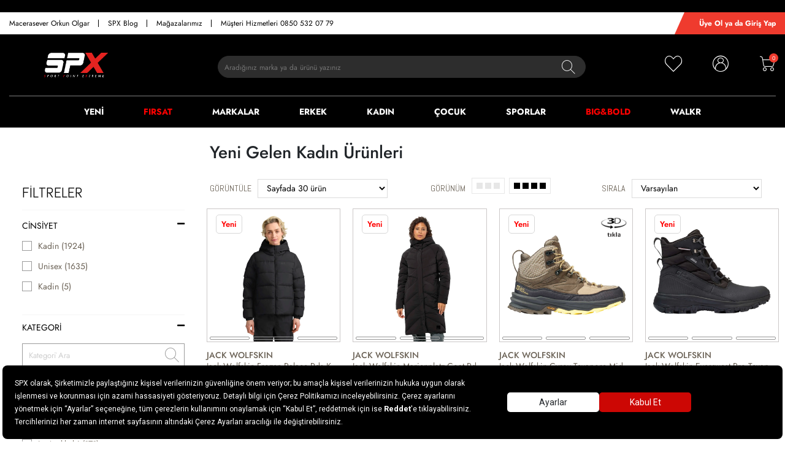

--- FILE ---
content_type: text/html; charset=utf-8
request_url: https://www.spx.com.tr/yeni/kadin/?page=64
body_size: 59893
content:




<!DOCTYPE html>
<html lang="tr">
  <head>
    <meta http-equiv="content-type" content="text/html; charset=utf-8" />
    <meta name="format-detection" content="telephone=no" />
    <meta name="apple-mobile-web-app-capable" content="yes" />
    <meta id="viewport" name="viewport" content="width=device-width, maximum-scale=1.0, user-scalable=no, minimal-ui"/>
    <meta name="facebook-domain-verification" content="pm4gkctsxipfpzu23hhqoh18dcfv6e" />
    <meta name="facebook-domain-verification" content="dl67fs868f1moktvv61b6ypav58cgx" />
    <meta name="facebook-domain-verification" content="pc0c6cbb50d3c1unmk6bts1nmmuide" />
    <meta name="yandex-verification" content="c30ba9d68f2ab807" />
    
  <link rel="canonical" href="https://www.spx.com.tr/kadin/">

    
    <link rel="prev" href="https://www.spx.com.tr/yeni/kadin/?page=63" />
  <link rel="next" href="https://www.spx.com.tr/yeni/kadin/?page=65" />
    

    

    
  
    
  
      

  <title>Yeni Sezon Kadın Outdoor Ayakkabı &amp; Giyim | SPX  - Sayfa 64</title>



  <meta name="description" content="Prestijli markaların yeni sezon ürünleri SPX&#39;te sizleri bekliyor! Yeni sezon kadın ayakkabı ve giyim ürünlerini incelemek için hemen tıklayın!"/>


  <meta name="keywords" content="SPX"/>


<!-- Schema.org markup for Google+ -->




<!-- Twitter Card data -->




<!-- Twitter summary card with large image must be at least 280x150px -->






<!-- Open Graph data -->








  

  

    
    
    <link href="https://9d202118.cdn.akinoncloud.com/static_omnishop/spx445/css/style.css" rel="stylesheet" type="text/css"/>

    <link href="https://9d202118.cdn.akinoncloud.com/static_omnishop/spx445/img/favicon.ico" rel="shortcut icon" />

    <link rel="preload" href=https://9d202118.cdn.akinoncloud.com/static_omnishop/spx445/fonts/Jost-VariableFont_wght.woff2 as="font" type="font/woff2" crossorigin>

    <script type="text/javascript">
      // Start Analytics -> DONT REMOVE
      window["dataLayer"] = window["dataLayer"] || [];

      window["dataLayer"].push({
        event: 'gtm.js'
      });
      // End Analytics -> DONT REMOVE

      var GLOBALS = {
        userLoggedIn: false,
        csrf_token: "<input type='hidden' name='csrfmiddlewaretoken' value='KYqnU5wL5OhVrdcH5Ge8XSabEJHuU1wtQH4dopRYxtlWbWYWL5jRXyLbBJkLVBNi' />",
        analyticsContainers: {"containerId": "GTM-WG84SKW"},
        THUMBNAIL_ACTIVE: true,
        THUMBNAIL_OPTIONS: {"product-list": {"width": 320, "height": 320, "crop": "top"}, "product-list_ternary": {"width": 449, "height": 673}, "product-list_quad": {"width": 330, "height": 495}, "product-detail__variant": {"width": 70, "height": 70, "crop": "center"}, "product-detail__slider_zoom": {"quality": 90}, "product-detail__slider_display": {"width": 625, "height": 921, "crop": "center"}, "product-detail__slider_thumbnail": {"width": 100, "height": 100, "crop": "top"}, "category-detail": {"width": 870, "height": 317}, "category-detail__campaign-banner": {"width": 420, "height": 210}, "category-detail__sub-category-banner": {"width": 270, "height": 335}, "basket-list": {"width": 125, "height": 125, "crop": "center"}, "order-list": {"width": 110, "height": 131, "crop": "top"}, "mini-basket-list": {"width": 94, "height": 143, "crop": "center"}, "autocomplete": {"width": 40, "height": 40}, "combin-product-item": {"width": 278, "height": 210, "crop": "center"}, "blog-home-item": {"width": 450, "height": 340, "crop": "center"}, "checkout-success-item": {"width": 58, "height": 88, "crop": "center"}, "product-detail__slider_image": {"width": 670, "height": 670, "crop": "center"}, "combine-detail__slider_image": {"width": 1340, "height": 1340}, "product-detail__zoom": {"width": 1675, "height": 1675, "crop": "center"}, "combine-detail__zoom": {"width": 2680, "height": 2680}, "product-combine-detail__slider_thumbnail": {"width": 300, "height": 300, "crop": "top"}, "product-reco__img": {"width": 157, "height": 157, "crop": "center"}, "product-reco__bottom__img": {"width": 217, "height": 217, "crop": "center"}, "klp-product-slider-item": {"width": 434, "height": 434, "crop": "center"}, "product-combine-list": {"width": 640, "height": 640, "crop": "top"}, "product-gallery__item": {"width": 50, "height": 50, "crop": "center"}, "product-list__recommendation": {"width": 217, "height": 217, "crop": "top"}, "success-item": {"width": 140}},
        
  page: ['search'],

      };
      var URLS = {
        changeEmail: '/users/email-change/',
        checkout: '/orders/checkout/',
        basket: '/baskets/basket/',
        static: 'https://9d202118.cdn.akinoncloud.com/static_omnishop/spx445/',
        
      };

      dataLayer.push({
        'event':'allPages',
        'pageType':'Category',
        'gender':'',
        'birthday':'',
        'name':'d41d8cd98f00b204e9800998ecf8427e',
        'surname':'d41d8cd98f00b204e9800998ecf8427e',
        'username':'',
        'uuid':'',
        'email':'d41d8cd98f00b204e9800998ecf8427e',
        'email_optin':false,
        'phone_number':'+9d41d8cd98f00b204e9800998ecf8427e',
        'sms_optin':false,
        'gdpr_optin':"",
        'returning':"",
        'transaction_count':"",
        'has_transacted':"",
        'basket':'',
        'list_id':[3],
        'favourite_sport':'',
      });
    </script>
    <script type="text/javascript">
      var urlParameters;
      (window.onpopstate = function () {
          var match,
              pl = /\+/g,
              search = /([^&=]+)=?([^&]*)/g,
              decode = function (s) { return decodeURIComponent(s.replace(pl, " ")); },
              query = window.location.href.split("?")[1];

          urlParameters = {};
          while (match = search.exec(query)) {
              urlParameters[decode(match[1])] = decode(match[2]);
          }
      })();
      var date = new Date();
      date.setTime(date.getTime() + (1000 * 60 * 60 * 24 * 5));
      var expireDate = "expires=" + date.toUTCString();
      var utmhref = window.location.href;
      var subAff = urlParameters.subaff;
      if (utmhref.indexOf("utm_source=aff") > -1)
      {
          document.cookie = "utmSubAff5d=" + subAff + "; " + expireDate + "; path=/;";
          document.cookie = "utmAff5dcheck=yes; " + expireDate + "; path=/;";
      }
    </script>
    
  </head>

  
    
  

  

  
  

  <body class=" page-pretty-url">
  <script class="analytics-data" type="text/json">
    {
      "type": "identify",
      "data": {
        "id":"None",
        "user": {
        "email": "d41d8cd98f00b204e9800998ecf8427e",
        "signupDate": "",
        "gender": "",
        "permission": "no"
        }
      }
    }
  </script>
  <script class="analytics-data" type="text/json">
    {
      "type": "pageViewed",
      "data": "ProductListing"
    }
  </script>
  <script class="analytics-data" type="text/json">
    {
      "type": "gtmStart"
    }
  </script>
  <div class="">
      
        



<header class="header  ">
  <div class="header__top-desktop">
    <div class="container d-flex align-items-center justify-content-between">
      <ul class="mb-0 d-none d-xl-flex">
        
          <li>
            <a href="http://orkunolgar.com/" target=&#34;_blank&#34; rel=&#34;noopener&#34;>
              Macerasever Orkun Olgar
              
            </a>
          </li>
        
          <li>
            <a href="http://sportpointextreme.com/blog/" target=&#34;_blank&#34; rel=&#34;noopener&#34;>
              SPX Blog
              
            </a>
          </li>
        
          <li>
            <a href="https://www.spx.com.tr/address/stores/" target=&#34;_blank&#34; rel=&#34;noopener&#34;>
              Mağazalarımız
              
            </a>
          </li>
        
          <li>
            <a href="https://www.spx.com.tr/iletisim/" target=&#34;_blank&#34; rel=&#34;noopener&#34;>
              Müşteri Hizmetleri 0850 532 07 79
              
            </a>
          </li>
        
      </ul>
      <div class="header__top-desktop--money-wrapper d-flex align-items-center">
        <div class="header__top-desktop--money-point">
          <span>
            <a href=""></a>
          </span>
        </div>
        <div class="header__top-red d-flex align-items-center">
          
            <a href="/account/" class="text-white font-weight-bold">
              Üye Ol ya da Giriş Yap
            </a>
          
        </div>
      </div>
    </div>
  </div>
  <div class="container">
    <div class="header__top d-flex justify-content-between">
      <div class="header__left d-flex align-items-center">
        <div class="header__btn js-open-btn js-open-head-btn mr-3 d-xl-none">
          <span></span>
          <span></span>
          <span></span>
        </div>
        <div class="header__icon">
          <a href="/" class="header__icon--logo">
            <img fetchpriority="high" src="https://akn-spx.a-cdn.akinoncdn.com/cms/2025/10/08/7571ab2a-a582-460a-90e1-81112604612a.png" class="w-100 h-100" alt="spx-logo">
          </a>
        </div>
      </div>
      <div class="header__search d-none d-xl-block">
        


<div class="search__box">
  <form action="/list/" method="get" class="d-flex position-relative js-search-form">
    
  <div class="input-wrapper " 
    >
    
    <input
      class="input search_input js-search-input personaclick-instant-search"
      type="text"
      name="search_text"
      id="search_text"
      minlength=""
      autocomplete="off"
      
      placeholder="Aradığınız marka ya da ürünü yazınız"
      
      
      
       
      

      
      

      

      
      
      
      
      
      
      
      
    >
    
     
      
      <span class='icon-search js-search-icon'></span>
       
    
  </div>

  </form>
</div>

      </div>
      <div class="header__right d-flex align-items-center">
        <div class="header__icon">
          <a href="/account/favourite-products/?limit=30">
            <span class="icon-favourite-header"></span>
          </a>
        </div>
        <div class="header__icon position-relative 
            ">
          <a href="/account/">
            <span class="icon-profil"></span>
          </a>
          
        </div>
        <div class="header__icon js-mini-basket mini-basket">
          <a href="/baskets/basket/" rel="nofollow">
            <span class="icon-basket"></span>
            <div class="js-mini-basket-total-quantity mini-basket__quantity">
              <span class="">0</span>
          </div>
          </a>
          <div class="header__mini-basket position-absolute">
            

<div class="mini-basket js-mini-basket d-none d-lg-block">
  <div class="mini-basket__content js-mini-basket-content">
    <div>
      <div class="d-flex align-items-end px-3  py-2 ">
        <span class="mini-basket__title text-dark fsize-16 mr-2">SEPETİM</span>
        
          <span class="fsize-14 text-dark mr-1 js-mini-basket-total-quantity"></span>
          <span class="fsize-14 text-dark">Ürün</span>
        
      </div>
      
      
  <div class="mini-basket-list js-mini-basket-list-container">
    
    
  
  <div class="mini-basket-item p-3 row no-gutters align-items-center js-mini-basket-item" hidden>
    <div class="col-3 pr-1">
      <a class="d-block js-mini-basket-item-image-link" href="">
        <img loading="lazy" class="mini-basket-item__image w-100 js-mini-basket-item-image"
             src="">
      </a>
    </div>
    <div class="mini-basket-item__product-name fsize-14 pl-2 col-5 d-flex flex-column">
      <a href=""
         class="js-mini-basket-item-product-name"></a>
      <span class="mini-basket-item__quantity-container d-none">
        <span class="js-mini-basket-item-quantity"></span>
        Adet
      </span>
    </div>

    <div class="col-4 text-right d-flex align-items-center justify-content-end">
      <div class="d-flex flex-row">
        <div class="mini-basket-item__price text-dark d-flex align-items-center fsize-16">
          <span class="js-mini-basket-item-price ml-1"></span>
          <span class="mini-basket-item__price-currency ml-1">TL</span>
          <a class="mini-basket-remove js-mini-basket-item-remove-button ml-2 d-flex align-item-center justify-content-center" href="#" data-pk="" data-base-code="">
            <i class="close fsize-13"></i>
          </a>
        </div>
      </div>
    </div>
  </div>

  </div>

    </div>
    <div class="px-3 pb-3">
      <div class="d-flex d-flex align-items-center justify-content-between text-dark py-3">
        <span class="fsize-14">ARA TOPLAM :</span>
        <span class="d-flex align-items-center fsize-18">
          <span class="js-mini-basket-total-amount"></span>
          <span class="ml-1">TL</span>
        </span>
      </div>
  
      <a href="/orders/checkout/" class="mini-basket__button text-white py-2 fsize-14 d-flex justify-content-center align-items-center">
        <span>Alışverişi Tamamla</span>
      </a>

      <a href="/baskets/basket/" class="fsize-12 d-flex justify-content-end text-dark text-decoration-underline mt-2" rel="nofollow">
        Sepete Git
      </a>
    </div>
    
  </div>
</div>
          </div>
        </div>
      </div>
    </div>
    <div class="header__search d-xl-none">
      


<div class="search__box">
  <form action="/list/" method="get" class="d-flex position-relative js-search-form">
    
  <div class="input-wrapper " 
    >
    
    <input
      class="input search_input js-search-input personaclick-instant-search"
      type="text"
      name="search_text"
      id="search_text"
      minlength=""
      autocomplete="off"
      
      placeholder="Aradığınız marka ya da ürünü yazınız"
      
      
      
       
      

      
      

      

      
      
      
      
      
      
      
      
    >
    
     
      
      <span class='icon-search js-search-icon'></span>
       
    
  </div>

  </form>
</div>

    </div>
    
      







<div class="navigation">
  <nav class="navigation__mobile js-navigation-box d-xl-none">
    <div class="user-panel">
  
    <div class="user-panel__auth">
  <a href="/users/login/?next=/yeni/kadin/"
     rel="nofollow">
    Üye Ol ya da Giriş Yap
  </a>
</div>
  
</div>
    <ul class="navigation__mobile-menu js-menu">
      
        <li class="navigation__mobile-item js-item">
          <a href="/yeni" 
          class="navigation__mobile-link js-link" >
            YENİ
          </a>
          
            <ul class="navigation__mobile-childmenu js-child-menu">
              
                <li class="navigation__mobile-childitem js-child-item">
                  <a href="/yeni/erkek/" 
                  class="navigation__mobile-childlink js-child-link">
                    Erkek
                  </a>
                  
                    <ul class="navigation__mobile-grandchildmenu js-grand-child-menu">
                      
                        
                          <li class="navigation__mobile-grandchilditem js-grand-child-item">
                            <a href="/yeni/erkek/ayakkabi/" 
                            class="navigation__mobile-grandchildlink js-grand-child-link">
                              <span>Ayakkabı</span>
                            </a>
                          </li>
                        
                      
                        
                          <li class="navigation__mobile-grandchilditem js-grand-child-item">
                            <a href="/yeni/erkek/giyim/" 
                            class="navigation__mobile-grandchildlink js-grand-child-link">
                              <span>Giyim</span>
                            </a>
                          </li>
                        
                      
                        
                          <li class="navigation__mobile-grandchilditem js-grand-child-item">
                            <a href="/yeni/erkek/aksesuar/" 
                            class="navigation__mobile-grandchildlink js-grand-child-link">
                              <span>Aksesuar</span>
                            </a>
                          </li>
                        
                      
                        
                          <li class="navigation__mobile-grandchilditem js-grand-child-item">
                            <a href="/yeni/erkek/ekipman/" 
                            class="navigation__mobile-grandchildlink js-grand-child-link">
                              <span>Ekipman</span>
                            </a>
                          </li>
                        
                      
                    </ul>
                  
                </li>
              
                <li class="navigation__mobile-childitem js-child-item">
                  <a href="/yeni/kadin/" 
                  class="navigation__mobile-childlink js-child-link">
                    Kadın
                  </a>
                  
                    <ul class="navigation__mobile-grandchildmenu js-grand-child-menu">
                      
                        
                          <li class="navigation__mobile-grandchilditem js-grand-child-item">
                            <a href="/yeni/kadin/ayakkabi/" 
                            class="navigation__mobile-grandchildlink js-grand-child-link">
                              <span>Ayakkabı</span>
                            </a>
                          </li>
                        
                      
                        
                          <li class="navigation__mobile-grandchilditem js-grand-child-item">
                            <a href="/yeni/kadin/giyim/" 
                            class="navigation__mobile-grandchildlink js-grand-child-link">
                              <span>Giyim</span>
                            </a>
                          </li>
                        
                      
                        
                          <li class="navigation__mobile-grandchilditem js-grand-child-item">
                            <a href="/yeni/kadin/aksesuar/" 
                            class="navigation__mobile-grandchildlink js-grand-child-link">
                              <span>Aksesuar</span>
                            </a>
                          </li>
                        
                      
                        
                          <li class="navigation__mobile-grandchilditem js-grand-child-item">
                            <a href="/yeni/kadin/ekipman/" 
                            class="navigation__mobile-grandchildlink js-grand-child-link">
                              <span>Ekipman</span>
                            </a>
                          </li>
                        
                      
                    </ul>
                  
                </li>
              
                <li class="navigation__mobile-childitem js-child-item">
                  <a href="/yeni/cocuk/" 
                  class="navigation__mobile-childlink js-child-link">
                    Çocuk
                  </a>
                  
                    <ul class="navigation__mobile-grandchildmenu js-grand-child-menu">
                      
                        
                          <li class="navigation__mobile-grandchilditem js-grand-child-item">
                            <a href="/yeni/cocuk/ayakkabi/" 
                            class="navigation__mobile-grandchildlink js-grand-child-link">
                              <span>Ayakkabı</span>
                            </a>
                          </li>
                        
                      
                        
                          <li class="navigation__mobile-grandchilditem js-grand-child-item">
                            <a href="/yeni/cocuk/giyim/" 
                            class="navigation__mobile-grandchildlink js-grand-child-link">
                              <span>Giyim</span>
                            </a>
                          </li>
                        
                      
                        
                          <li class="navigation__mobile-grandchilditem js-grand-child-item">
                            <a href="/yeni/cocuk/aksesuar/" 
                            class="navigation__mobile-grandchildlink js-grand-child-link">
                              <span>Aksesuar</span>
                            </a>
                          </li>
                        
                      
                        
                          <li class="navigation__mobile-grandchilditem js-grand-child-item">
                            <a href="/yeni/cocuk/ekipman/" 
                            class="navigation__mobile-grandchildlink js-grand-child-link">
                              <span>Ekipman</span>
                            </a>
                          </li>
                        
                      
                    </ul>
                  
                </li>
              
            </ul>
            
        </li>
      
        <li class="navigation__mobile-item js-item">
          <a href="/firsat/" 
          class="navigation__mobile-link js-link" style=color:#ff0000>
            FIRSAT
          </a>
          
              
                              
          
        </li>
      
        <li class="navigation__mobile-item js-item">
          <a href="/markalar" 
          class="navigation__mobile-link js-link" >
            MARKALAR
          </a>
          
              
              
                <ul class="navigation__mobile-childmenu js-child-menu">
                  
                    <li class="navigation__mobile-childitem js-child-item">
                      <a href="/markalar/jack-wolfskin/" 
                      class="navigation__mobile-childlink js-child-link">
                        <span>Jack Wolfskin</span>
                      </a>
                    </li>
                  
                    <li class="navigation__mobile-childitem js-child-item">
                      <a href="/markalar/merrell/" 
                      class="navigation__mobile-childlink js-child-link">
                        <span>Merrell</span>
                      </a>
                    </li>
                  
                    <li class="navigation__mobile-childitem js-child-item">
                      <a href="/markalar/salomon/" 
                      class="navigation__mobile-childlink js-child-link">
                        <span>Salomon</span>
                      </a>
                    </li>
                  
                    <li class="navigation__mobile-childitem js-child-item">
                      <a href="/markalar/roxy/" 
                      class="navigation__mobile-childlink js-child-link">
                        <span>Roxy</span>
                      </a>
                    </li>
                  
                    <li class="navigation__mobile-childitem js-child-item">
                      <a href="/markalar/billabong/" 
                      class="navigation__mobile-childlink js-child-link">
                        <span>Billabong</span>
                      </a>
                    </li>
                  
                  <li class="navigation__mobile-childitem js-child-item">
                    <a href="/markalar" 
                    class="navigation__mobile-childlink js-child-link">
                      <span>
                        Tüm Markalarımız >>
                      </span>
                    </a>
                  </li>                  
                </ul>                
                              
          
        </li>
      
        <li class="navigation__mobile-item js-item">
          <a href="/erkek/" 
          class="navigation__mobile-link js-link" >
            ERKEK
          </a>
          
            <ul class="navigation__mobile-childmenu js-child-menu">
              
                <li class="navigation__mobile-childitem js-child-item">
                  <a href="/erkek-ayakkabi/" 
                  class="navigation__mobile-childlink js-child-link">
                    Ayakkabı
                  </a>
                  
                    <ul class="navigation__mobile-grandchildmenu js-grand-child-menu">
                      
                        
                          <li class="navigation__mobile-grandchilditem js-grand-child-item">
                            <a href="/yeni/erkek/" 
                            class="navigation__mobile-grandchildlink js-grand-child-link">
                              <span>Yeni Gelenler</span>
                            </a>
                          </li>
                        
                      
                        
                          <li class="navigation__mobile-grandchilditem js-grand-child-item">
                            <a href="/erkek/sneaker/" 
                            class="navigation__mobile-grandchildlink js-grand-child-link">
                              <span>Spor Ayakkabı &amp; Sneaker</span>
                            </a>
                          </li>
                        
                      
                        
                          <li class="navigation__mobile-grandchilditem js-grand-child-item">
                            <a href="/erkek/yol-kosusu/" 
                            class="navigation__mobile-grandchildlink js-grand-child-link">
                              <span>Yol Koşusu</span>
                            </a>
                          </li>
                        
                      
                        
                          <li class="navigation__mobile-grandchilditem js-grand-child-item">
                            <a href="/erkek/kosu-yuruyus/" 
                            class="navigation__mobile-grandchildlink js-grand-child-link">
                              <span>Koşu &amp; Yürüyüş Ayakkabısı</span>
                            </a>
                          </li>
                        
                      
                        
                          <li class="navigation__mobile-grandchilditem js-grand-child-item">
                            <a href="/erkek/outdoor/" 
                            class="navigation__mobile-grandchildlink js-grand-child-link">
                              <span>Outdoor Ayakkabı</span>
                            </a>
                          </li>
                        
                      
                        
                          <li class="navigation__mobile-grandchilditem js-grand-child-item">
                            <a href="/erkek/bot/" 
                            class="navigation__mobile-grandchildlink js-grand-child-link">
                              <span>Bot</span>
                            </a>
                          </li>
                        
                      
                        
                          <li class="navigation__mobile-grandchilditem js-grand-child-item">
                            <a href="/erkek/outdoor-bot/" 
                            class="navigation__mobile-grandchildlink js-grand-child-link">
                              <span>Outdoor Bot</span>
                            </a>
                          </li>
                        
                      
                        
                          <li class="navigation__mobile-grandchilditem js-grand-child-item">
                            <a href="/erkek/kar-botu/" 
                            class="navigation__mobile-grandchildlink js-grand-child-link">
                              <span>Kar Botu</span>
                            </a>
                          </li>
                        
                      
                        
                          <li class="navigation__mobile-grandchilditem js-grand-child-item">
                            <a href="/erkek/snowboard-1/" 
                            class="navigation__mobile-grandchildlink js-grand-child-link">
                              <span>Snowboard Ayakkabısı</span>
                            </a>
                          </li>
                        
                      
                        
                          <li class="navigation__mobile-grandchilditem js-grand-child-item">
                            <a href="/erkek/kayak-1/" 
                            class="navigation__mobile-grandchildlink js-grand-child-link">
                              <span>Kayak Ayakkabısı</span>
                            </a>
                          </li>
                        
                      
                    </ul>
                  
                </li>
              
                <li class="navigation__mobile-childitem js-child-item">
                  <a href="/erkek/giyim/" 
                  class="navigation__mobile-childlink js-child-link">
                    Giyim
                  </a>
                  
                    <ul class="navigation__mobile-grandchildmenu js-grand-child-menu">
                      
                        
                          <li class="navigation__mobile-grandchilditem js-grand-child-item">
                            <a href="/erkek/mont-ceket/" 
                            class="navigation__mobile-grandchildlink js-grand-child-link">
                              <span>Mont</span>
                            </a>
                          </li>
                        
                      
                        
                          <li class="navigation__mobile-grandchilditem js-grand-child-item">
                            <a href="/erkek/outdoor-montu/" 
                            class="navigation__mobile-grandchildlink js-grand-child-link">
                              <span>Outdoor Mont</span>
                            </a>
                          </li>
                        
                      
                        
                          <li class="navigation__mobile-grandchilditem js-grand-child-item">
                            <a href="/erkek/kayak-montu/" 
                            class="navigation__mobile-grandchildlink js-grand-child-link">
                              <span>Kayak Montu</span>
                            </a>
                          </li>
                        
                      
                        
                          <li class="navigation__mobile-grandchilditem js-grand-child-item">
                            <a href="/erkek/snowboard-montu/" 
                            class="navigation__mobile-grandchildlink js-grand-child-link">
                              <span>Snowboard Montu</span>
                            </a>
                          </li>
                        
                      
                        
                          <li class="navigation__mobile-grandchilditem js-grand-child-item">
                            <a href="/erkek/sweatshirt/" 
                            class="navigation__mobile-grandchildlink js-grand-child-link">
                              <span>Sweatshirt</span>
                            </a>
                          </li>
                        
                      
                        
                          <li class="navigation__mobile-grandchilditem js-grand-child-item">
                            <a href="/erkek/polar/" 
                            class="navigation__mobile-grandchildlink js-grand-child-link">
                              <span>Polar</span>
                            </a>
                          </li>
                        
                      
                        
                          <li class="navigation__mobile-grandchilditem js-grand-child-item">
                            <a href="/erkek/yagmurluk/" 
                            class="navigation__mobile-grandchildlink js-grand-child-link">
                              <span>Yağmurluk</span>
                            </a>
                          </li>
                        
                      
                        
                          <li class="navigation__mobile-grandchilditem js-grand-child-item">
                            <a href="/erkek/yelek/" 
                            class="navigation__mobile-grandchildlink js-grand-child-link">
                              <span>Yelek</span>
                            </a>
                          </li>
                        
                      
                        
                          <li class="navigation__mobile-grandchilditem js-grand-child-item">
                            <a href="/erkek/esofman/" 
                            class="navigation__mobile-grandchildlink js-grand-child-link">
                              <span>Eşofman</span>
                            </a>
                          </li>
                        
                      
                        
                          <li class="navigation__mobile-grandchilditem js-grand-child-item">
                            <a href="/erkek/esofman-alti/" 
                            class="navigation__mobile-grandchildlink js-grand-child-link">
                              <span>Eşofman Altı</span>
                            </a>
                          </li>
                        
                      
                        
                          <li class="navigation__mobile-grandchilditem js-grand-child-item">
                            <a href="/erkek/pantolon/" 
                            class="navigation__mobile-grandchildlink js-grand-child-link">
                              <span>Pantolon</span>
                            </a>
                          </li>
                        
                      
                        
                          <li class="navigation__mobile-grandchilditem js-grand-child-item">
                            <a href="/erkek/kayak-pantolonu/" 
                            class="navigation__mobile-grandchildlink js-grand-child-link">
                              <span>Kayak Pantolonu</span>
                            </a>
                          </li>
                        
                      
                        
                          <li class="navigation__mobile-grandchilditem js-grand-child-item">
                            <a href="/erkek/outdoor-pantolonu/" 
                            class="navigation__mobile-grandchildlink js-grand-child-link">
                              <span>Outdoor Pantolonu</span>
                            </a>
                          </li>
                        
                      
                        
                          <li class="navigation__mobile-grandchilditem js-grand-child-item">
                            <a href="/erkek/iclik/" 
                            class="navigation__mobile-grandchildlink js-grand-child-link">
                              <span>İçlik</span>
                            </a>
                          </li>
                        
                      
                        
                          <li class="navigation__mobile-grandchilditem js-grand-child-item">
                            <a href="/erkek/tshirt-tank-top/" 
                            class="navigation__mobile-grandchildlink js-grand-child-link">
                              <span>T-Shirt</span>
                            </a>
                          </li>
                        
                      
                        
                          <li class="navigation__mobile-grandchilditem js-grand-child-item">
                            <a href="/erkek/softshell/" 
                            class="navigation__mobile-grandchildlink js-grand-child-link">
                              <span>Softshell</span>
                            </a>
                          </li>
                        
                      
                        
                      
                    </ul>
                  
                </li>
              
                <li class="navigation__mobile-childitem js-child-item">
                  <a href="/erkek/aksesuar/" 
                  class="navigation__mobile-childlink js-child-link">
                    Aksesuar
                  </a>
                  
                    <ul class="navigation__mobile-grandchildmenu js-grand-child-menu">
                      
                        
                          <li class="navigation__mobile-grandchilditem js-grand-child-item">
                            <a href="/erkek/canta-valiz/" 
                            class="navigation__mobile-grandchildlink js-grand-child-link">
                              <span>Çanta</span>
                            </a>
                          </li>
                        
                      
                        
                          <li class="navigation__mobile-grandchilditem js-grand-child-item">
                            <a href="/erkek/sirt-cantasi/" 
                            class="navigation__mobile-grandchildlink js-grand-child-link">
                              <span>Sırt Çantası</span>
                            </a>
                          </li>
                        
                      
                        
                          <li class="navigation__mobile-grandchilditem js-grand-child-item">
                            <a href="/erkek/bere/" 
                            class="navigation__mobile-grandchildlink js-grand-child-link">
                              <span>Bere</span>
                            </a>
                          </li>
                        
                      
                        
                          <li class="navigation__mobile-grandchilditem js-grand-child-item">
                            <a href="/erkek/eldiven/" 
                            class="navigation__mobile-grandchildlink js-grand-child-link">
                              <span>Eldiven</span>
                            </a>
                          </li>
                        
                      
                        
                          <li class="navigation__mobile-grandchilditem js-grand-child-item">
                            <a href="/erkek/kar-eldiveni/" 
                            class="navigation__mobile-grandchildlink js-grand-child-link">
                              <span>Kar Eldiveni</span>
                            </a>
                          </li>
                        
                      
                        
                          <li class="navigation__mobile-grandchilditem js-grand-child-item">
                            <a href="/erkek/boyunluk/" 
                            class="navigation__mobile-grandchildlink js-grand-child-link">
                              <span>Boyunluk</span>
                            </a>
                          </li>
                        
                      
                        
                          <li class="navigation__mobile-grandchilditem js-grand-child-item">
                            <a href="/erkek/corap/" 
                            class="navigation__mobile-grandchildlink js-grand-child-link">
                              <span>Çorap</span>
                            </a>
                          </li>
                        
                      
                        
                          <li class="navigation__mobile-grandchilditem js-grand-child-item">
                            <a href="/erkek/kol-saati/" 
                            class="navigation__mobile-grandchildlink js-grand-child-link">
                              <span>Saat</span>
                            </a>
                          </li>
                        
                      
                        
                          <li class="navigation__mobile-grandchilditem js-grand-child-item">
                            <a href="/erkek/cuzdan/" 
                            class="navigation__mobile-grandchildlink js-grand-child-link">
                              <span>Cüzdan</span>
                            </a>
                          </li>
                        
                      
                        
                          <li class="navigation__mobile-grandchilditem js-grand-child-item">
                            <a href="/erkek/tenis-bileklik/" 
                            class="navigation__mobile-grandchildlink js-grand-child-link">
                              <span>Tenis Bileklik</span>
                            </a>
                          </li>
                        
                      
                        
                          <li class="navigation__mobile-grandchilditem js-grand-child-item">
                            <a href="/erkek/kemer/" 
                            class="navigation__mobile-grandchildlink js-grand-child-link">
                              <span>Kemer</span>
                            </a>
                          </li>
                        
                      
                        
                          <li class="navigation__mobile-grandchilditem js-grand-child-item">
                            <a href="/erkek/termos-matara/" 
                            class="navigation__mobile-grandchildlink js-grand-child-link">
                              <span>Termos</span>
                            </a>
                          </li>
                        
                      
                        
                      
                    </ul>
                  
                </li>
              
                <li class="navigation__mobile-childitem js-child-item">
                  <a href="/erkek/ekipman/" 
                  class="navigation__mobile-childlink js-child-link">
                    Ekipman
                  </a>
                  
                    <ul class="navigation__mobile-grandchildmenu js-grand-child-menu">
                      
                        
                          <li class="navigation__mobile-grandchilditem js-grand-child-item">
                            <a href="/erkek/goggle/" 
                            class="navigation__mobile-grandchildlink js-grand-child-link">
                              <span>Goggle - Kayak Gözlüğü</span>
                            </a>
                          </li>
                        
                      
                        
                          <li class="navigation__mobile-grandchilditem js-grand-child-item">
                            <a href="/pickleball/" 
                            class="navigation__mobile-grandchildlink js-grand-child-link">
                              <span>Pickleball</span>
                            </a>
                          </li>
                        
                      
                        
                          <li class="navigation__mobile-grandchilditem js-grand-child-item">
                            <a href="/padel-koleksiyonu/" 
                            class="navigation__mobile-grandchildlink js-grand-child-link">
                              <span>Padel</span>
                            </a>
                          </li>
                        
                      
                        
                          <li class="navigation__mobile-grandchilditem js-grand-child-item">
                            <a href="/erkek/kayak/" 
                            class="navigation__mobile-grandchildlink js-grand-child-link">
                              <span>Kayak</span>
                            </a>
                          </li>
                        
                      
                        
                          <li class="navigation__mobile-grandchilditem js-grand-child-item">
                            <a href="/erkek/snowboard/" 
                            class="navigation__mobile-grandchildlink js-grand-child-link">
                              <span>Snowboard</span>
                            </a>
                          </li>
                        
                      
                        
                          <li class="navigation__mobile-grandchilditem js-grand-child-item">
                            <a href="/erkek/kask/" 
                            class="navigation__mobile-grandchildlink js-grand-child-link">
                              <span>Kask</span>
                            </a>
                          </li>
                        
                      
                        
                          <li class="navigation__mobile-grandchilditem js-grand-child-item">
                            <a href="/erkek/tenis-raketi/" 
                            class="navigation__mobile-grandchildlink js-grand-child-link">
                              <span>Tenis Raketi</span>
                            </a>
                          </li>
                        
                      
                        
                          <li class="navigation__mobile-grandchilditem js-grand-child-item">
                            <a href="/erkek/cadir/" 
                            class="navigation__mobile-grandchildlink js-grand-child-link">
                              <span>Çadır</span>
                            </a>
                          </li>
                        
                      
                        
                          <li class="navigation__mobile-grandchilditem js-grand-child-item">
                            <a href="/erkek/masa-sandalye/" 
                            class="navigation__mobile-grandchildlink js-grand-child-link">
                              <span>Kamp Masası</span>
                            </a>
                          </li>
                        
                      
                        
                          <li class="navigation__mobile-grandchilditem js-grand-child-item">
                            <a href="/erkek/kamp/" 
                            class="navigation__mobile-grandchildlink js-grand-child-link">
                              <span>Kamp Aksesuarları</span>
                            </a>
                          </li>
                        
                      
                        
                          <li class="navigation__mobile-grandchilditem js-grand-child-item">
                            <a href="/erkek/caki/" 
                            class="navigation__mobile-grandchildlink js-grand-child-link">
                              <span>Çakı &amp; Bıçak</span>
                            </a>
                          </li>
                        
                      
                        
                          <li class="navigation__mobile-grandchilditem js-grand-child-item">
                            <a href="/erkek/bisiklet/" 
                            class="navigation__mobile-grandchildlink js-grand-child-link">
                              <span>Bisiklet</span>
                            </a>
                          </li>
                        
                      
                        
                          <li class="navigation__mobile-grandchilditem js-grand-child-item">
                            <a href="/erkek/kaykay-paten/" 
                            class="navigation__mobile-grandchildlink js-grand-child-link">
                              <span>Kaykay</span>
                            </a>
                          </li>
                        
                      
                        
                          <li class="navigation__mobile-grandchilditem js-grand-child-item">
                            <a href="/erkek/snowboard-baglama/" 
                            class="navigation__mobile-grandchildlink js-grand-child-link">
                              <span>Snowboard Bağlaması</span>
                            </a>
                          </li>
                        
                      
                        
                          <li class="navigation__mobile-grandchilditem js-grand-child-item">
                            <a href="/erkek/yuruyus-bandi/" 
                            class="navigation__mobile-grandchildlink js-grand-child-link">
                              <span>Yürüyüş Bandı</span>
                            </a>
                          </li>
                        
                      
                    </ul>
                  
                </li>
              
            </ul>
            
        </li>
      
        <li class="navigation__mobile-item js-item">
          <a href="/kadin/" 
          class="navigation__mobile-link js-link" >
            KADIN
          </a>
          
            <ul class="navigation__mobile-childmenu js-child-menu">
              
                <li class="navigation__mobile-childitem js-child-item">
                  <a href="/kadin/ayakkabi/" 
                  class="navigation__mobile-childlink js-child-link">
                    Ayakkabı
                  </a>
                  
                    <ul class="navigation__mobile-grandchildmenu js-grand-child-menu">
                      
                        
                          <li class="navigation__mobile-grandchilditem js-grand-child-item">
                            <a href="/kadin/sneaker/" 
                            class="navigation__mobile-grandchildlink js-grand-child-link">
                              <span>Spor Ayakkabı</span>
                            </a>
                          </li>
                        
                      
                        
                          <li class="navigation__mobile-grandchilditem js-grand-child-item">
                            <a href="/kadin/yol-kosusu/" 
                            class="navigation__mobile-grandchildlink js-grand-child-link">
                              <span>Yol Koşusu</span>
                            </a>
                          </li>
                        
                      
                        
                          <li class="navigation__mobile-grandchilditem js-grand-child-item">
                            <a href="/kadin/sneaker/" 
                            class="navigation__mobile-grandchildlink js-grand-child-link">
                              <span>Sneaker</span>
                            </a>
                          </li>
                        
                      
                        
                          <li class="navigation__mobile-grandchilditem js-grand-child-item">
                            <a href="/kadin/kosu-yuruyus/" 
                            class="navigation__mobile-grandchildlink js-grand-child-link">
                              <span>Koşu Ayakkabısı</span>
                            </a>
                          </li>
                        
                      
                        
                          <li class="navigation__mobile-grandchilditem js-grand-child-item">
                            <a href="/kadin/outdoor/" 
                            class="navigation__mobile-grandchildlink js-grand-child-link">
                              <span>Outdoor Ayakkabı</span>
                            </a>
                          </li>
                        
                      
                        
                          <li class="navigation__mobile-grandchilditem js-grand-child-item">
                            <a href="/kadin/bot/" 
                            class="navigation__mobile-grandchildlink js-grand-child-link">
                              <span>Bot</span>
                            </a>
                          </li>
                        
                      
                        
                          <li class="navigation__mobile-grandchilditem js-grand-child-item">
                            <a href="/kadin/outdoor-bot/" 
                            class="navigation__mobile-grandchildlink js-grand-child-link">
                              <span>Outdoor Bot</span>
                            </a>
                          </li>
                        
                      
                        
                          <li class="navigation__mobile-grandchilditem js-grand-child-item">
                            <a href="/kadin/kar-botu/" 
                            class="navigation__mobile-grandchildlink js-grand-child-link">
                              <span>Kar Botu</span>
                            </a>
                          </li>
                        
                      
                        
                          <li class="navigation__mobile-grandchilditem js-grand-child-item">
                            <a href="/kadin/kayak-ayakkabisi/" 
                            class="navigation__mobile-grandchildlink js-grand-child-link">
                              <span>Kayak Ayakkabısı</span>
                            </a>
                          </li>
                        
                      
                        
                          <li class="navigation__mobile-grandchilditem js-grand-child-item">
                            <a href="/kadin/snowboard-1/" 
                            class="navigation__mobile-grandchildlink js-grand-child-link">
                              <span>Snowboard Ayakkabısı</span>
                            </a>
                          </li>
                        
                      
                        
                          <li class="navigation__mobile-grandchilditem js-grand-child-item">
                            <a href="/kadin/tenis/" 
                            class="navigation__mobile-grandchildlink js-grand-child-link">
                              <span>Tenis Ayakkabısı</span>
                            </a>
                          </li>
                        
                      
                        
                          <li class="navigation__mobile-grandchilditem js-grand-child-item">
                            <a href="/kadin/salon-sporlari/" 
                            class="navigation__mobile-grandchildlink js-grand-child-link">
                              <span>Salon Ayakkabısı</span>
                            </a>
                          </li>
                        
                      
                    </ul>
                  
                </li>
              
                <li class="navigation__mobile-childitem js-child-item">
                  <a href="/kadin/giyim/" 
                  class="navigation__mobile-childlink js-child-link">
                    Giyim
                  </a>
                  
                    <ul class="navigation__mobile-grandchildmenu js-grand-child-menu">
                      
                        
                          <li class="navigation__mobile-grandchilditem js-grand-child-item">
                            <a href="/kadin/mont-ceket/" 
                            class="navigation__mobile-grandchildlink js-grand-child-link">
                              <span>Mont</span>
                            </a>
                          </li>
                        
                      
                        
                          <li class="navigation__mobile-grandchilditem js-grand-child-item">
                            <a href="/kadin/outdoor-montu/" 
                            class="navigation__mobile-grandchildlink js-grand-child-link">
                              <span>Outdoor Mont</span>
                            </a>
                          </li>
                        
                      
                        
                          <li class="navigation__mobile-grandchilditem js-grand-child-item">
                            <a href="/kadin/snowboard-montu/" 
                            class="navigation__mobile-grandchildlink js-grand-child-link">
                              <span>Snowboard Montu</span>
                            </a>
                          </li>
                        
                      
                        
                          <li class="navigation__mobile-grandchilditem js-grand-child-item">
                            <a href="/kadin/sweatshirt/" 
                            class="navigation__mobile-grandchildlink js-grand-child-link">
                              <span>Sweatshirt</span>
                            </a>
                          </li>
                        
                      
                        
                          <li class="navigation__mobile-grandchilditem js-grand-child-item">
                            <a href="/kadin/polar/" 
                            class="navigation__mobile-grandchildlink js-grand-child-link">
                              <span>Polar</span>
                            </a>
                          </li>
                        
                      
                        
                          <li class="navigation__mobile-grandchilditem js-grand-child-item">
                            <a href="/kadin/yagmurluk/" 
                            class="navigation__mobile-grandchildlink js-grand-child-link">
                              <span>Yağmurluk</span>
                            </a>
                          </li>
                        
                      
                        
                          <li class="navigation__mobile-grandchilditem js-grand-child-item">
                            <a href="/kadin/yelek/" 
                            class="navigation__mobile-grandchildlink js-grand-child-link">
                              <span>Yelek</span>
                            </a>
                          </li>
                        
                      
                        
                          <li class="navigation__mobile-grandchilditem js-grand-child-item">
                            <a href="/kadin/t-shirt-tank-top/" 
                            class="navigation__mobile-grandchildlink js-grand-child-link">
                              <span>T-Shirt</span>
                            </a>
                          </li>
                        
                      
                        
                          <li class="navigation__mobile-grandchilditem js-grand-child-item">
                            <a href="/kadin-pantolon/" 
                            class="navigation__mobile-grandchildlink js-grand-child-link">
                              <span>Pantolon</span>
                            </a>
                          </li>
                        
                      
                        
                          <li class="navigation__mobile-grandchilditem js-grand-child-item">
                            <a href="/kadin/snowboard-pantolonu/" 
                            class="navigation__mobile-grandchildlink js-grand-child-link">
                              <span>Snowboard Pantolonu</span>
                            </a>
                          </li>
                        
                      
                        
                          <li class="navigation__mobile-grandchilditem js-grand-child-item">
                            <a href="/kadin/kayak-pantolonu/" 
                            class="navigation__mobile-grandchildlink js-grand-child-link">
                              <span>Kayak Pantolonu</span>
                            </a>
                          </li>
                        
                      
                        
                          <li class="navigation__mobile-grandchilditem js-grand-child-item">
                            <a href="/kadin/tayt/" 
                            class="navigation__mobile-grandchildlink js-grand-child-link">
                              <span>Tayt</span>
                            </a>
                          </li>
                        
                      
                        
                          <li class="navigation__mobile-grandchilditem js-grand-child-item">
                            <a href="/kadin/esofman-alti/" 
                            class="navigation__mobile-grandchildlink js-grand-child-link">
                              <span>Eşofman Altı</span>
                            </a>
                          </li>
                        
                      
                        
                          <li class="navigation__mobile-grandchilditem js-grand-child-item">
                            <a href="/kadin/outdoor-pantolonu/" 
                            class="navigation__mobile-grandchildlink js-grand-child-link">
                              <span>Outdoor Pantolon</span>
                            </a>
                          </li>
                        
                      
                    </ul>
                  
                </li>
              
                <li class="navigation__mobile-childitem js-child-item">
                  <a href="/kadin/aksesuar/" 
                  class="navigation__mobile-childlink js-child-link">
                    Aksesuar
                  </a>
                  
                    <ul class="navigation__mobile-grandchildmenu js-grand-child-menu">
                      
                        
                          <li class="navigation__mobile-grandchilditem js-grand-child-item">
                            <a href="/kadin/canta-valiz/" 
                            class="navigation__mobile-grandchildlink js-grand-child-link">
                              <span>Çanta</span>
                            </a>
                          </li>
                        
                      
                        
                          <li class="navigation__mobile-grandchilditem js-grand-child-item">
                            <a href="/kadin/bel-cantasi/" 
                            class="navigation__mobile-grandchildlink js-grand-child-link">
                              <span>Bel Çantası</span>
                            </a>
                          </li>
                        
                      
                        
                          <li class="navigation__mobile-grandchilditem js-grand-child-item">
                            <a href="/kadin/bere/" 
                            class="navigation__mobile-grandchildlink js-grand-child-link">
                              <span>Bere</span>
                            </a>
                          </li>
                        
                      
                        
                          <li class="navigation__mobile-grandchilditem js-grand-child-item">
                            <a href="/kadin/boyunluk/" 
                            class="navigation__mobile-grandchildlink js-grand-child-link">
                              <span>Boyunluk</span>
                            </a>
                          </li>
                        
                      
                        
                          <li class="navigation__mobile-grandchilditem js-grand-child-item">
                            <a href="/kadin/eldiven/" 
                            class="navigation__mobile-grandchildlink js-grand-child-link">
                              <span>Eldiven</span>
                            </a>
                          </li>
                        
                      
                        
                          <li class="navigation__mobile-grandchilditem js-grand-child-item">
                            <a href="/kadin/corap/" 
                            class="navigation__mobile-grandchildlink js-grand-child-link">
                              <span>Çorap</span>
                            </a>
                          </li>
                        
                      
                        
                          <li class="navigation__mobile-grandchilditem js-grand-child-item">
                            <a href="/kadin/kemer/" 
                            class="navigation__mobile-grandchildlink js-grand-child-link">
                              <span>Kemer</span>
                            </a>
                          </li>
                        
                      
                        
                          <li class="navigation__mobile-grandchilditem js-grand-child-item">
                            <a href="/kadin/cuzdan/" 
                            class="navigation__mobile-grandchildlink js-grand-child-link">
                              <span>Cüzdan</span>
                            </a>
                          </li>
                        
                      
                        
                          <li class="navigation__mobile-grandchilditem js-grand-child-item">
                            <a href="/kadin/kol-saati/" 
                            class="navigation__mobile-grandchildlink js-grand-child-link">
                              <span>Saat</span>
                            </a>
                          </li>
                        
                      
                        
                          <li class="navigation__mobile-grandchilditem js-grand-child-item">
                            <a href="/kadin/vibrasyon-onleyici/" 
                            class="navigation__mobile-grandchildlink js-grand-child-link">
                              <span>Vibrasyon Önleyici</span>
                            </a>
                          </li>
                        
                      
                    </ul>
                  
                </li>
              
                <li class="navigation__mobile-childitem js-child-item">
                  <a href="/kadin/ekipman/" 
                  class="navigation__mobile-childlink js-child-link">
                    Ekipman
                  </a>
                  
                    <ul class="navigation__mobile-grandchildmenu js-grand-child-menu">
                      
                        
                          <li class="navigation__mobile-grandchilditem js-grand-child-item">
                            <a href="/kadin-goggle/" 
                            class="navigation__mobile-grandchildlink js-grand-child-link">
                              <span>Goggle</span>
                            </a>
                          </li>
                        
                      
                        
                          <li class="navigation__mobile-grandchilditem js-grand-child-item">
                            <a href="/kadin/kulaklik/" 
                            class="navigation__mobile-grandchildlink js-grand-child-link">
                              <span>Kulaklık</span>
                            </a>
                          </li>
                        
                      
                        
                          <li class="navigation__mobile-grandchilditem js-grand-child-item">
                            <a href="/pickleball/" 
                            class="navigation__mobile-grandchildlink js-grand-child-link">
                              <span>Pickleball</span>
                            </a>
                          </li>
                        
                      
                        
                          <li class="navigation__mobile-grandchilditem js-grand-child-item">
                            <a href="/padel-koleksiyonu/" 
                            class="navigation__mobile-grandchildlink js-grand-child-link">
                              <span>Padel</span>
                            </a>
                          </li>
                        
                      
                        
                          <li class="navigation__mobile-grandchilditem js-grand-child-item">
                            <a href="/kadin/baton/" 
                            class="navigation__mobile-grandchildlink js-grand-child-link">
                              <span>Baton</span>
                            </a>
                          </li>
                        
                      
                        
                          <li class="navigation__mobile-grandchilditem js-grand-child-item">
                            <a href="/kadin/fener/" 
                            class="navigation__mobile-grandchildlink js-grand-child-link">
                              <span>Kamp Feneri</span>
                            </a>
                          </li>
                        
                      
                        
                          <li class="navigation__mobile-grandchilditem js-grand-child-item">
                            <a href="/kadin/fitness/" 
                            class="navigation__mobile-grandchildlink js-grand-child-link">
                              <span>Fitness Malzemeleri</span>
                            </a>
                          </li>
                        
                      
                        
                          <li class="navigation__mobile-grandchilditem js-grand-child-item">
                            <a href="/kadin/kayak/" 
                            class="navigation__mobile-grandchildlink js-grand-child-link">
                              <span>Kayak</span>
                            </a>
                          </li>
                        
                      
                        
                          <li class="navigation__mobile-grandchilditem js-grand-child-item">
                            <a href="/kadin/yuruyus-bandi/" 
                            class="navigation__mobile-grandchildlink js-grand-child-link">
                              <span>Yürüyüş Bandı</span>
                            </a>
                          </li>
                        
                      
                    </ul>
                  
                </li>
              
            </ul>
            
        </li>
      
        <li class="navigation__mobile-item js-item">
          <a href="/cocuk/" 
          class="navigation__mobile-link js-link" >
            ÇOCUK
          </a>
          
            <ul class="navigation__mobile-childmenu js-child-menu">
              
                <li class="navigation__mobile-childitem js-child-item">
                  <a href="/cocuk/ayakkabi/" 
                  class="navigation__mobile-childlink js-child-link">
                    Ayakkabı
                  </a>
                  
                    <ul class="navigation__mobile-grandchildmenu js-grand-child-menu">
                      
                        
                          <li class="navigation__mobile-grandchilditem js-grand-child-item">
                            <a href="/cocuk-sneaker-koleksiyonu/" 
                            class="navigation__mobile-grandchildlink js-grand-child-link">
                              <span>Spor Ayakkabı</span>
                            </a>
                          </li>
                        
                      
                        
                          <li class="navigation__mobile-grandchilditem js-grand-child-item">
                            <a href="/cocuk/outdoor/" 
                            class="navigation__mobile-grandchildlink js-grand-child-link">
                              <span>Outdoor Ayakkabı</span>
                            </a>
                          </li>
                        
                      
                        
                          <li class="navigation__mobile-grandchilditem js-grand-child-item">
                            <a href="/cocuk/bot/" 
                            class="navigation__mobile-grandchildlink js-grand-child-link">
                              <span>Bot</span>
                            </a>
                          </li>
                        
                      
                        
                          <li class="navigation__mobile-grandchilditem js-grand-child-item">
                            <a href="/cocuk/snowboard-1/" 
                            class="navigation__mobile-grandchildlink js-grand-child-link">
                              <span>Snowboard Ayakkabısı</span>
                            </a>
                          </li>
                        
                      
                        
                          <li class="navigation__mobile-grandchilditem js-grand-child-item">
                            <a href="/cocuk/kayak-1/" 
                            class="navigation__mobile-grandchildlink js-grand-child-link">
                              <span>Kayak Ayakkabısı</span>
                            </a>
                          </li>
                        
                      
                        
                          <li class="navigation__mobile-grandchilditem js-grand-child-item">
                            <a href="/cocuk/kosu-yuruyus/" 
                            class="navigation__mobile-grandchildlink js-grand-child-link">
                              <span>Koşu Ayakkabısı</span>
                            </a>
                          </li>
                        
                      
                        
                          <li class="navigation__mobile-grandchilditem js-grand-child-item">
                            <a href="/cocuk/tenis/" 
                            class="navigation__mobile-grandchildlink js-grand-child-link">
                              <span>Tenis Ayakkabısı</span>
                            </a>
                          </li>
                        
                      
                        
                          <li class="navigation__mobile-grandchilditem js-grand-child-item">
                            <a href="/cocuk/salon-sporlari/" 
                            class="navigation__mobile-grandchildlink js-grand-child-link">
                              <span>Salon Ayakkabısı</span>
                            </a>
                          </li>
                        
                      
                    </ul>
                  
                </li>
              
                <li class="navigation__mobile-childitem js-child-item">
                  <a href="/cocuk/giyim/" 
                  class="navigation__mobile-childlink js-child-link">
                    Giyim
                  </a>
                  
                    <ul class="navigation__mobile-grandchildmenu js-grand-child-menu">
                      
                        
                          <li class="navigation__mobile-grandchilditem js-grand-child-item">
                            <a href="/cocuk/mont-ceket/" 
                            class="navigation__mobile-grandchildlink js-grand-child-link">
                              <span>Mont</span>
                            </a>
                          </li>
                        
                      
                        
                          <li class="navigation__mobile-grandchilditem js-grand-child-item">
                            <a href="/cocuk/snowboard-montu/" 
                            class="navigation__mobile-grandchildlink js-grand-child-link">
                              <span>Snowboard Montu</span>
                            </a>
                          </li>
                        
                      
                        
                          <li class="navigation__mobile-grandchilditem js-grand-child-item">
                            <a href="/cocuk/yagmurluk/" 
                            class="navigation__mobile-grandchildlink js-grand-child-link">
                              <span>Yağmurluk</span>
                            </a>
                          </li>
                        
                      
                        
                          <li class="navigation__mobile-grandchilditem js-grand-child-item">
                            <a href="/cocuk/sweatshirt/" 
                            class="navigation__mobile-grandchildlink js-grand-child-link">
                              <span>Sweatshirt</span>
                            </a>
                          </li>
                        
                      
                        
                          <li class="navigation__mobile-grandchilditem js-grand-child-item">
                            <a href="/cocuk/yelek/" 
                            class="navigation__mobile-grandchildlink js-grand-child-link">
                              <span>Yelek</span>
                            </a>
                          </li>
                        
                      
                        
                          <li class="navigation__mobile-grandchilditem js-grand-child-item">
                            <a href="/cocuk/kazak/" 
                            class="navigation__mobile-grandchildlink js-grand-child-link">
                              <span>Kazak</span>
                            </a>
                          </li>
                        
                      
                        
                          <li class="navigation__mobile-grandchilditem js-grand-child-item">
                            <a href="/cocuk/pantolon/" 
                            class="navigation__mobile-grandchildlink js-grand-child-link">
                              <span>Pantolon</span>
                            </a>
                          </li>
                        
                      
                        
                          <li class="navigation__mobile-grandchilditem js-grand-child-item">
                            <a href="/cocuk/snowboard-pantolonu/" 
                            class="navigation__mobile-grandchildlink js-grand-child-link">
                              <span>Snowboard Pantolonu</span>
                            </a>
                          </li>
                        
                      
                        
                          <li class="navigation__mobile-grandchilditem js-grand-child-item">
                            <a href="/cocuk/esofman/" 
                            class="navigation__mobile-grandchildlink js-grand-child-link">
                              <span>Eşofman</span>
                            </a>
                          </li>
                        
                      
                        
                          <li class="navigation__mobile-grandchilditem js-grand-child-item">
                            <a href="/cocuk/t-shirt-tank-top/" 
                            class="navigation__mobile-grandchildlink js-grand-child-link">
                              <span>T-Shirt</span>
                            </a>
                          </li>
                        
                      
                        
                          <li class="navigation__mobile-grandchilditem js-grand-child-item">
                            <a href="/cocuk/iclik/" 
                            class="navigation__mobile-grandchildlink js-grand-child-link">
                              <span>İçlik</span>
                            </a>
                          </li>
                        
                      
                    </ul>
                  
                </li>
              
                <li class="navigation__mobile-childitem js-child-item">
                  <a href="/cocuk/aksesuar/" 
                  class="navigation__mobile-childlink js-child-link">
                    Aksesuar
                  </a>
                  
                    <ul class="navigation__mobile-grandchildmenu js-grand-child-menu">
                      
                        
                          <li class="navigation__mobile-grandchilditem js-grand-child-item">
                            <a href="/cocuk/canta-valiz/" 
                            class="navigation__mobile-grandchildlink js-grand-child-link">
                              <span>Çocuk Çanta</span>
                            </a>
                          </li>
                        
                      
                        
                          <li class="navigation__mobile-grandchilditem js-grand-child-item">
                            <a href="/cocuk-sirt-cantasi/" 
                            class="navigation__mobile-grandchildlink js-grand-child-link">
                              <span>Çocuk Sırt Çantası</span>
                            </a>
                          </li>
                        
                      
                        
                          <li class="navigation__mobile-grandchilditem js-grand-child-item">
                            <a href="/cocuk/corap/" 
                            class="navigation__mobile-grandchildlink js-grand-child-link">
                              <span>Çocuk Çorap</span>
                            </a>
                          </li>
                        
                      
                        
                          <li class="navigation__mobile-grandchilditem js-grand-child-item">
                            <a href="/cocuk/eldiven/" 
                            class="navigation__mobile-grandchildlink js-grand-child-link">
                              <span>Eldiven</span>
                            </a>
                          </li>
                        
                      
                        
                          <li class="navigation__mobile-grandchilditem js-grand-child-item">
                            <a href="/cocuk/termos-matara/" 
                            class="navigation__mobile-grandchildlink js-grand-child-link">
                              <span>Suluk</span>
                            </a>
                          </li>
                        
                      
                        
                          <li class="navigation__mobile-grandchilditem js-grand-child-item">
                            <a href="/cocuk/gunes-gozlugu/" 
                            class="navigation__mobile-grandchildlink js-grand-child-link">
                              <span>Çocuk Güneş Gözlüğü</span>
                            </a>
                          </li>
                        
                      
                        
                          <li class="navigation__mobile-grandchilditem js-grand-child-item">
                            <a href="/cocuk/sapka-bere/" 
                            class="navigation__mobile-grandchildlink js-grand-child-link">
                              <span>Çocuk Şapka &amp; Bere</span>
                            </a>
                          </li>
                        
                      
                    </ul>
                  
                </li>
              
                <li class="navigation__mobile-childitem js-child-item">
                  <a href="/cocuk/ekipman/" 
                  class="navigation__mobile-childlink js-child-link">
                    Ekipman
                  </a>
                  
                    <ul class="navigation__mobile-grandchildmenu js-grand-child-menu">
                      
                        
                          <li class="navigation__mobile-grandchilditem js-grand-child-item">
                            <a href="/cocuk/snowboard/" 
                            class="navigation__mobile-grandchildlink js-grand-child-link">
                              <span>Snowboard</span>
                            </a>
                          </li>
                        
                      
                        
                          <li class="navigation__mobile-grandchilditem js-grand-child-item">
                            <a href="/cocuk/goggle/" 
                            class="navigation__mobile-grandchildlink js-grand-child-link">
                              <span>Goggle</span>
                            </a>
                          </li>
                        
                      
                        
                          <li class="navigation__mobile-grandchilditem js-grand-child-item">
                            <a href="/cocuk/kayak/" 
                            class="navigation__mobile-grandchildlink js-grand-child-link">
                              <span>Kayak</span>
                            </a>
                          </li>
                        
                      
                        
                          <li class="navigation__mobile-grandchilditem js-grand-child-item">
                            <a href="/cocuk/kask/" 
                            class="navigation__mobile-grandchildlink js-grand-child-link">
                              <span>Kask</span>
                            </a>
                          </li>
                        
                      
                        
                          <li class="navigation__mobile-grandchilditem js-grand-child-item">
                            <a href="/cocuk/scooter/" 
                            class="navigation__mobile-grandchildlink js-grand-child-link">
                              <span>Scooter</span>
                            </a>
                          </li>
                        
                      
                    </ul>
                  
                </li>
              
            </ul>
            
        </li>
      
        <li class="navigation__mobile-item js-item">
          <a href="/" 
          class="navigation__mobile-link js-link" >
            SPORLAR
          </a>
          
              
                <ul class="navigation__mobile-childmenu navigation__mobile-childmenu-sports">
                  
                    <li class="navigation__mobile-childitem navigation__mobile-childitem-sports">
                      <a href="/outdoor/" 
                        class="navigation__mobile-childlink navigation__mobile-childlink-sports">
                        OUTDOOR
                      </a>
                    </li>
                  
                    <li class="navigation__mobile-childitem navigation__mobile-childitem-sports">
                      <a href="/sporlar-kosu/" 
                        class="navigation__mobile-childlink navigation__mobile-childlink-sports">
                        KOŞU &amp; YÜRÜYÜŞ
                      </a>
                    </li>
                  
                    <li class="navigation__mobile-childitem navigation__mobile-childitem-sports">
                      <a href="/kayak-snowboard-urunler-koleksiyonu/" 
                        class="navigation__mobile-childlink navigation__mobile-childlink-sports">
                        KAYAK &amp; SNOWBOARD
                      </a>
                    </li>
                  
                    <li class="navigation__mobile-childitem navigation__mobile-childitem-sports">
                      <a href="/sporlar-kamp/" 
                        class="navigation__mobile-childlink navigation__mobile-childlink-sports">
                        KAMP
                      </a>
                    </li>
                  
                    <li class="navigation__mobile-childitem navigation__mobile-childitem-sports">
                      <a href="/pilates-yoga-urunleri/" 
                        class="navigation__mobile-childlink navigation__mobile-childlink-sports">
                        PİLATES &amp; YOGA
                      </a>
                    </li>
                  
                    <li class="navigation__mobile-childitem navigation__mobile-childitem-sports">
                      <a href="/sporlar-tenis/" 
                        class="navigation__mobile-childlink navigation__mobile-childlink-sports">
                        TENİS
                      </a>
                    </li>
                  
                    <li class="navigation__mobile-childitem navigation__mobile-childitem-sports">
                      <a href="/bisiklet-koleksiyonu/" 
                        class="navigation__mobile-childlink navigation__mobile-childlink-sports">
                        BİSİKLET
                      </a>
                    </li>
                  
                    <li class="navigation__mobile-childitem navigation__mobile-childitem-sports">
                      <a href="/yuzme/" 
                        class="navigation__mobile-childlink navigation__mobile-childlink-sports">
                        SU SPORLARI
                      </a>
                    </li>
                  
                </ul>
              
                              
          
        </li>
      
        <li class="navigation__mobile-item js-item">
          <a href="/bigbold/" 
          class="navigation__mobile-link js-link" style=color:#ff0000>
            BIG&amp;BOLD
          </a>
          
              
                              
          
        </li>
      
        <li class="navigation__mobile-item js-item">
          <a href="/walkr-koleksiyonu/" 
          class="navigation__mobile-link js-link" >
            WALKR
          </a>
          
              
                              
          
        </li>
      
      
          <li class="navigation__mobile-item">
            <a href="https://www.youtube.com/channel/UCDQiJgVgTQjm2Gcbv01X3qQ/featured?view_as=subscriber" 
            class="navigation__mobile-link navigation__mobile-link-campaign">
              Spx Tv
            </a>
          </li>
      
          <li class="navigation__mobile-item">
            <a href="http://sportpointextreme.com/blog/" 
            class="navigation__mobile-link navigation__mobile-link-campaign">
              Spx Blog
            </a>
          </li>
      
          <li class="navigation__mobile-item">
            <a href="/users/orders/?track=true" 
            class="navigation__mobile-link navigation__mobile-link-campaign">
              Sipariş Takibi
            </a>
          </li>
      
          <li class="navigation__mobile-item">
            <a href="/account/" 
            class="navigation__mobile-link navigation__mobile-link-campaign">
              İletişim &amp; Yardım
            </a>
          </li>
      
    </ul>
    <div class="navigation__mobile-item navigation__mobile-item-store bg-white border-bottom-0">
      <a href="/address/stores/" 
      class="navigation__mobile-link navigation__mobile-link-campaign d-flex align-items-center">
        <span class="icon-shops mr-3">
          <span class="path1"></span><span class="path2"></span><span class="path3"></span><span class="path4"></span><span class="path5"></span>
        </span>
        Mağaza Bul
      </a>
    </div>
  </nav>
  <div class="navigation__mobile-close-btn js-close-btn d-xl-none">
    <span class="icon-close-rectangle">
      <span class="path1"></span><span class="path2"></span><span class="path3"></span><span class="path4"></span>
    </span>
  </div>
  <div class="navigation__mobile-backdrop js-backdrop js-close-btn"></div>
  <nav class="navigation__desktop d-none d-xl-block">
    <ul class="navigation__desktop-menu">
      
        <li class="navigation__desktop-item ">
          <a href="/yeni" 
          class="navigation__desktop-link" >
            YENİ
          </a>
          
            <div class="navigation__desktop-childmenu-wrapper">
              <div class="d-flex justify-content-between">
                
                <div class="w-100 pb-3">
                  <ul class="navigation__desktop-childmenu w-100  
                    ">
                    
                      <li class="navigation__desktop-childitem 
                          ">
                        <a href="/yeni/erkek/" 
                        class="navigation__desktop-childlink"
                        style=font-weight:bold>
                          Erkek
                        </a>
                        
                          <ul class="navigation__desktop-grandchildmenu">
                            
                              
                                <li class="navigation__desktop-grandchilditem">
                                  <a href="/yeni/erkek/ayakkabi/" 
                                  class="navigation__desktop-grandchildlink"
                                  >
                                    <span>Ayakkabı</span>
                                  </a>
                                </li>
                              
                            
                              
                                <li class="navigation__desktop-grandchilditem">
                                  <a href="/yeni/erkek/giyim/" 
                                  class="navigation__desktop-grandchildlink"
                                  >
                                    <span>Giyim</span>
                                  </a>
                                </li>
                              
                            
                              
                                <li class="navigation__desktop-grandchilditem">
                                  <a href="/yeni/erkek/aksesuar/" 
                                  class="navigation__desktop-grandchildlink"
                                  >
                                    <span>Aksesuar</span>
                                  </a>
                                </li>
                              
                            
                              
                                <li class="navigation__desktop-grandchilditem">
                                  <a href="/yeni/erkek/ekipman/" 
                                  class="navigation__desktop-grandchildlink"
                                  >
                                    <span>Ekipman</span>
                                  </a>
                                </li>
                              
                            
                          </ul>
                        
                      </li>
                    
                      <li class="navigation__desktop-childitem 
                          ">
                        <a href="/yeni/kadin/" 
                        class="navigation__desktop-childlink"
                        style=font-weight:bold>
                          Kadın
                        </a>
                        
                          <ul class="navigation__desktop-grandchildmenu">
                            
                              
                                <li class="navigation__desktop-grandchilditem">
                                  <a href="/yeni/kadin/ayakkabi/" 
                                  class="navigation__desktop-grandchildlink"
                                  style=font-weight:normal>
                                    <span>Ayakkabı</span>
                                  </a>
                                </li>
                              
                            
                              
                                <li class="navigation__desktop-grandchilditem">
                                  <a href="/yeni/kadin/giyim/" 
                                  class="navigation__desktop-grandchildlink"
                                  style=font-weight:normal>
                                    <span>Giyim</span>
                                  </a>
                                </li>
                              
                            
                              
                                <li class="navigation__desktop-grandchilditem">
                                  <a href="/yeni/kadin/aksesuar/" 
                                  class="navigation__desktop-grandchildlink"
                                  style=font-weight:normal>
                                    <span>Aksesuar</span>
                                  </a>
                                </li>
                              
                            
                              
                                <li class="navigation__desktop-grandchilditem">
                                  <a href="/yeni/kadin/ekipman/" 
                                  class="navigation__desktop-grandchildlink"
                                  style=font-weight:normal>
                                    <span>Ekipman</span>
                                  </a>
                                </li>
                              
                            
                          </ul>
                        
                      </li>
                    
                      <li class="navigation__desktop-childitem 
                          ">
                        <a href="/yeni/cocuk/" 
                        class="navigation__desktop-childlink"
                        style=font-weight:bold>
                          Çocuk
                        </a>
                        
                          <ul class="navigation__desktop-grandchildmenu">
                            
                              
                                <li class="navigation__desktop-grandchilditem">
                                  <a href="/yeni/cocuk/ayakkabi/" 
                                  class="navigation__desktop-grandchildlink"
                                  style=font-weight:normal>
                                    <span>Ayakkabı</span>
                                  </a>
                                </li>
                              
                            
                              
                                <li class="navigation__desktop-grandchilditem">
                                  <a href="/yeni/cocuk/giyim/" 
                                  class="navigation__desktop-grandchildlink"
                                  style=font-weight:normal>
                                    <span>Giyim</span>
                                  </a>
                                </li>
                              
                            
                              
                                <li class="navigation__desktop-grandchilditem">
                                  <a href="/yeni/cocuk/aksesuar/" 
                                  class="navigation__desktop-grandchildlink"
                                  style=font-weight:normal>
                                    <span>Aksesuar</span>
                                  </a>
                                </li>
                              
                            
                              
                                <li class="navigation__desktop-grandchilditem">
                                  <a href="/yeni/cocuk/ekipman/" 
                                  class="navigation__desktop-grandchildlink"
                                  style=font-weight:normal>
                                    <span>Ekipman</span>
                                  </a>
                                </li>
                              
                            
                          </ul>
                        
                      </li>
                    
                  </ul>
                  <a href="/markalar/" class="all-brands d-none d-xl-inline-block ">
                    Tüm Markalarımız >>
                  </a>
                </div>
                
                  <div class="navigation__desktop-images">
                    
                    <div class="navigation__desktop-image d-flex navigation__desktop-single">
                      <a href="/markalar/puma" class="navigation__desktop-image-link">
                        <img loading="lazy" src="https://akn-spx.a-cdn.akinoncdn.com/cms/2023/07/21/e5d5a5e9-bc4f-4aff-81ff-a376cfa196c4.jpg" title=""
                        alt="">
                      </a>
                      <div class="navigation__desktop-single-image-text">
                        
                          <p class="navigation__desktop-image-description mb-4 mt-1">
                            
                          </p>
                        
                        <div class="navigation__desktop-image-title">
                          
                            <span class="navigation__desktop-image-title-span"></span>
                          
                        </div>
                        <a href="/markalar/puma" 
                        class="navigation__desktop-image-link single-image d-inline-block ">
                        <span class="navigation__desktop-image-link-span">Keşfet</span>
                        </a>
                      </div>
                    </div>
                
                  </div>
                
              </div>
            </div>
          
          
          
        </li>
      
        <li class="navigation__desktop-item ">
          <a href="/firsat/" 
          class="navigation__desktop-link" style=color:#ff0000>
            FIRSAT
          </a>
          
          
          
        </li>
      
        <li class="navigation__desktop-item js-navigation-brands">
          <a href="/markalar" 
          class="navigation__desktop-link" >
            MARKALAR
          </a>
          
          
          
            <div class="navigation__desktop-childmenu-wrapper">
              
                

<div class="nav-brands d-flex justify-content-between">
    <div class="w-100 pb-3">
      <ul class="nav-brands__desktop-childmenu w-100">
        
          <li class="nav-brands__desktop-childitem col-4
              ">
              <span class="nav-brands__desktop-childlink">
                Popüler Markalar
              </span>
              <ul class="nav-brands__desktop-grandchildmenu d-flex flex-wrap">
                      
                    <li class="nav-brands__desktop-grandchilditem col-4">
                        <a href="/markalar/jack-wolfskin/">
                            <img loading="lazy" width="110" height="110" src="https://akn-spx.a-cdn.akinoncdn.com/cms/2024/12/18/c24faef4-ed6d-4d43-be64-967e1ce25c2a.jpg"/>
                        </a>
                    </li>
                      
                    <li class="nav-brands__desktop-grandchilditem col-4">
                        <a href="/markalar/merrell/">
                            <img loading="lazy" width="110" height="110" src="https://akn-spx.a-cdn.akinoncdn.com/cms/2024/12/18/4a956ad4-37a2-490f-9136-5cf42b9c55f6.jpg"/>
                        </a>
                    </li>
                      
                    <li class="nav-brands__desktop-grandchilditem col-4">
                        <a href="/markalar/salomon/">
                            <img loading="lazy" width="110" height="110" src="https://akn-spx.a-cdn.akinoncdn.com/cms/2024/12/18/b31c85e3-8010-4570-8401-04fbe133d934.jpg"/>
                        </a>
                    </li>
                      
                    <li class="nav-brands__desktop-grandchilditem col-4">
                        <a href="/markalar/roxy/">
                            <img loading="lazy" width="110" height="110" src="https://akn-spx.a-cdn.akinoncdn.com/cms/2024/12/18/76c56d5e-aac6-41ee-8e58-92aaaa3f23d2.jpg"/>
                        </a>
                    </li>
                      
                    <li class="nav-brands__desktop-grandchilditem col-4">
                        <a href="/markalar/billabong/">
                            <img loading="lazy" width="110" height="110" src="https://akn-spx.a-cdn.akinoncdn.com/cms/2024/12/18/09912a93-6d36-4bd8-9b50-efc4fce895c6.jpg"/>
                        </a>
                    </li>
                      
                    <li class="nav-brands__desktop-grandchilditem col-4">
                        <a href="/markalar/quiksilver/">
                            <img loading="lazy" width="110" height="110" src="https://akn-spx.a-cdn.akinoncdn.com/cms/2024/12/18/96a944e5-dcb3-4302-af74-1d3bbf092ddf.jpg"/>
                        </a>
                    </li>
                      
                    <li class="nav-brands__desktop-grandchilditem col-4">
                        <a href="/markalar/asics/">
                            <img loading="lazy" width="110" height="110" src="https://akn-spx.a-cdn.akinoncdn.com/cms/2024/12/18/09990f22-54b7-4479-98c0-d1c7adddeaed.jpg"/>
                        </a>
                    </li>
                      
                    <li class="nav-brands__desktop-grandchilditem col-4">
                        <a href="/markalar/skechers/">
                            <img loading="lazy" width="110" height="110" src="https://akn-spx.a-cdn.akinoncdn.com/cms/2024/12/18/e843d1e3-422f-49e1-afed-dcc06d28011f.jpg"/>
                        </a>
                    </li>
                      
                    <li class="nav-brands__desktop-grandchilditem col-4">
                        <a href="/markalar/saucony/">
                            <img loading="lazy" width="110" height="110" src="https://akn-spx.a-cdn.akinoncdn.com/cms/2025/05/12/4d2c5c6d-1a37-43db-bae3-8d57ec2c01b7.jpg"/>
                        </a>
                    </li>
                                
              </ul>
          </li>
          
            
          
            
          
            
              
                <li class="nav-brands__desktop-childitem col-4">
                  <span class="nav-brands__desktop-childlink" >
                    Tüm Markalarımız
                  </span>
                  
                    <ul class="nav-brands__desktop-grandchildmenu">
                      
                        <li class="nav-brands__desktop-grandchilditem">
                          <a href="/markalar/oakley/" 
                          class="nav-brands__desktop-grandchildlink"
                          >
                            <span>Oakley</span>
                          </a>
                        </li>
                      
                        <li class="nav-brands__desktop-grandchilditem">
                          <a href="/markalar/moon-boot/" 
                          class="nav-brands__desktop-grandchildlink"
                          >
                            <span>Moon Boot</span>
                          </a>
                        </li>
                      
                        <li class="nav-brands__desktop-grandchilditem">
                          <a href="/markalar/on/" 
                          class="nav-brands__desktop-grandchildlink"
                          >
                            <span>On</span>
                          </a>
                        </li>
                      
                        <li class="nav-brands__desktop-grandchilditem">
                          <a href="/markalar/emu-australia/" 
                          class="nav-brands__desktop-grandchildlink"
                          >
                            <span>Emu Australia</span>
                          </a>
                        </li>
                      
                        <li class="nav-brands__desktop-grandchilditem">
                          <a href="/markalar/trespass/" 
                          class="nav-brands__desktop-grandchildlink"
                          >
                            <span>Trespass</span>
                          </a>
                        </li>
                      
                        <li class="nav-brands__desktop-grandchilditem">
                          <a href="/markalar/brooks/" 
                          class="nav-brands__desktop-grandchildlink"
                          >
                            <span>Brooks</span>
                          </a>
                        </li>
                      
                        <li class="nav-brands__desktop-grandchilditem">
                          <a href="/markalar/karrimor/" 
                          class="nav-brands__desktop-grandchildlink"
                          >
                            <span>Karrimor</span>
                          </a>
                        </li>
                      
                        <li class="nav-brands__desktop-grandchilditem">
                          <a href="/markalar/stanley/" 
                          class="nav-brands__desktop-grandchildlink"
                          >
                            <span>Stanley</span>
                          </a>
                        </li>
                      
                        <li class="nav-brands__desktop-grandchilditem">
                          <a href="/markalar/routefield/" 
                          class="nav-brands__desktop-grandchildlink"
                          >
                            <span>Routefield</span>
                          </a>
                        </li>
                      
                        <li class="nav-brands__desktop-grandchilditem">
                          <a href="/markalar/peak-performance/" 
                          class="nav-brands__desktop-grandchildlink"
                          >
                            <span>Peak Performance</span>
                          </a>
                        </li>
                      
                        <li class="nav-brands__desktop-grandchilditem">
                          <a href="/markalar/rossignol/" 
                          class="nav-brands__desktop-grandchildlink"
                          >
                            <span>Rossignol</span>
                          </a>
                        </li>
                      
                        <li class="nav-brands__desktop-grandchilditem">
                          <a href="/markalar/adidas/" 
                          class="nav-brands__desktop-grandchildlink"
                          >
                            <span>Adidas</span>
                          </a>
                        </li>
                      
                        <li class="nav-brands__desktop-grandchilditem">
                          <a href="/markalar/babolat/" 
                          class="nav-brands__desktop-grandchildlink"
                          >
                            <span>Babolat</span>
                          </a>
                        </li>
                      
                        <li class="nav-brands__desktop-grandchilditem">
                          <a href="/markalar/phenix/" 
                          class="nav-brands__desktop-grandchildlink"
                          >
                            <span>Phenix</span>
                          </a>
                        </li>
                      
                        <li class="nav-brands__desktop-grandchilditem">
                          <a href="/markalar/bogner-fire-ice/" 
                          class="nav-brands__desktop-grandchildlink"
                          >
                            <span>Bogner Fire &amp; Ice</span>
                          </a>
                        </li>
                      
                        <li class="nav-brands__desktop-grandchilditem">
                          <a href="/markalar/sweaty-betty/" 
                          class="nav-brands__desktop-grandchildlink"
                          >
                            <span>Sweaty Betty</span>
                          </a>
                        </li>
                      
                        <li class="nav-brands__desktop-grandchilditem">
                          <a href="/markalar/slam/" 
                          class="nav-brands__desktop-grandchildlink"
                          >
                            <span>Slam</span>
                          </a>
                        </li>
                      
                        <li class="nav-brands__desktop-grandchilditem">
                          <a href="/markalar/burton/" 
                          class="nav-brands__desktop-grandchildlink"
                          >
                            <span>Burton</span>
                          </a>
                        </li>
                      
                    </ul>
                  
                </li>
              
                <li class="nav-brands__desktop-childitem col-4">
                  <span class="nav-brands__desktop-childlink" style=font-weight:bold>
                    Popüler Aramalar
                  </span>
                  
                    <ul class="nav-brands__desktop-grandchildmenu">
                      
                        <li class="nav-brands__desktop-grandchilditem">
                          <a href="/kosu-ayakkabisi-koleksiyonu/" 
                          class="nav-brands__desktop-grandchildlink"
                          >
                            <span>Koşu Ayakkabısı</span>
                          </a>
                        </li>
                      
                        <li class="nav-brands__desktop-grandchilditem">
                          <a href="/sporlar-kosu/?attributes_integration_product_sub_group=1074" 
                          class="nav-brands__desktop-grandchildlink"
                          >
                            <span>Patika Koşu Ayakkabısı</span>
                          </a>
                        </li>
                      
                        <li class="nav-brands__desktop-grandchilditem">
                          <a href="/softshell-urun-koleksiyonu/" 
                          class="nav-brands__desktop-grandchildlink"
                          >
                            <span>Softshell</span>
                          </a>
                        </li>
                      
                        <li class="nav-brands__desktop-grandchilditem">
                          <a href="/yagmurluk/" 
                          class="nav-brands__desktop-grandchildlink"
                          >
                            <span>Yağmurluk</span>
                          </a>
                        </li>
                      
                        <li class="nav-brands__desktop-grandchilditem">
                          <a href="/outdoor-ceket/" 
                          class="nav-brands__desktop-grandchildlink"
                          >
                            <span>Outdoor Ceket</span>
                          </a>
                        </li>
                      
                        <li class="nav-brands__desktop-grandchilditem">
                          <a href="/outdoor-pantolon/" 
                          class="nav-brands__desktop-grandchildlink"
                          >
                            <span>Outdoor Pantolon</span>
                          </a>
                        </li>
                      
                        <li class="nav-brands__desktop-grandchilditem">
                          <a href="/goggle-koleksiyonu/" 
                          class="nav-brands__desktop-grandchildlink"
                          >
                            <span>Goggle</span>
                          </a>
                        </li>
                      
                        <li class="nav-brands__desktop-grandchilditem">
                          <a href="/sirt-canta/" 
                          class="nav-brands__desktop-grandchildlink"
                          >
                            <span>Sırt Çantası</span>
                          </a>
                        </li>
                      
                        <li class="nav-brands__desktop-grandchilditem">
                          <a href="/sweatshirt/" 
                          class="nav-brands__desktop-grandchildlink"
                          >
                            <span>Sweatshirt</span>
                          </a>
                        </li>
                      
                        <li class="nav-brands__desktop-grandchilditem">
                          <a href="/kayak-montu/" 
                          class="nav-brands__desktop-grandchildlink"
                          >
                            <span>Kayak Montu</span>
                          </a>
                        </li>
                      
                        <li class="nav-brands__desktop-grandchilditem">
                          <a href="/kosu-ceketi/" 
                          class="nav-brands__desktop-grandchildlink"
                          >
                            <span>Koşu Ceketi</span>
                          </a>
                        </li>
                      
                        <li class="nav-brands__desktop-grandchilditem">
                          <a href="/esofman/" 
                          class="nav-brands__desktop-grandchildlink"
                          >
                            <span>Eşofman</span>
                          </a>
                        </li>
                      
                        <li class="nav-brands__desktop-grandchilditem">
                          <a href="/pantolon-24/" 
                          class="nav-brands__desktop-grandchildlink"
                          >
                            <span>Pantolon</span>
                          </a>
                        </li>
                      
                        <li class="nav-brands__desktop-grandchilditem">
                          <a href="/trainers-24/" 
                          class="nav-brands__desktop-grandchildlink"
                          >
                            <span>Trainers</span>
                          </a>
                        </li>
                      
                        <li class="nav-brands__desktop-grandchilditem">
                          <a href="/snowboard-botu/" 
                          class="nav-brands__desktop-grandchildlink"
                          >
                            <span>Snowboard Botu</span>
                          </a>
                        </li>
                      
                        <li class="nav-brands__desktop-grandchilditem">
                          <a href="/tenis-raketi/" 
                          class="nav-brands__desktop-grandchildlink"
                          >
                            <span>Tenis Raketi</span>
                          </a>
                        </li>
                      
                        <li class="nav-brands__desktop-grandchilditem">
                          <a href="/kayak-pantolonu-modelleri/" 
                          class="nav-brands__desktop-grandchildlink"
                          >
                            <span>Kayak Pantolonu</span>
                          </a>
                        </li>
                      
                        <li class="nav-brands__desktop-grandchilditem">
                          <a href="https://www.spx.com.tr/kayak-snowboard-kaski-modelleri/" 
                          class="nav-brands__desktop-grandchildlink"
                          >
                            <span>Kask</span>
                          </a>
                        </li>
                      
                    </ul>
                  
                </li>
              
            
          
            
          
            
          
            
          
            
          
            
          
            
                          
        
      </ul>
      <a href="/markalar" class="nav-brands__all-brands d-none d-xl-flex">
        Tüm Markalarımız >>
      </a>
    </div>
    
  </div>
              
            </div>
          
        </li>
      
        <li class="navigation__desktop-item ">
          <a href="/erkek/" 
          class="navigation__desktop-link" >
            ERKEK
          </a>
          
            <div class="navigation__desktop-childmenu-wrapper">
              <div class="d-flex justify-content-between">
                
               <ul class="navigation__desktop-childmenu brand col-lg-3">
                 <li class="navigation__desktop-childitem 
                     ">
                     <span class="nav-brands__desktop-childlink">
                      Popüler Markalar
                    </span>
                    <ul class="nav-brands__desktop-grandchildmenu d-flex flex-wrap">
                            
                          <li class="nav-brands__desktop-grandchilditem ">
                              <a href="/markalar/jack-wolfskin/">
                                  <img fetchpriority="high" loading="lazy" width="110" height="110" src="https://akn-spx.a-cdn.akinoncdn.com/cms/2024/12/18/c24faef4-ed6d-4d43-be64-967e1ce25c2a.jpg"/>
                              </a>
                          </li>
                            
                          <li class="nav-brands__desktop-grandchilditem ">
                              <a href="/markalar/merrell/">
                                  <img fetchpriority="high" loading="lazy" width="110" height="110" src="https://akn-spx.a-cdn.akinoncdn.com/cms/2024/12/18/4a956ad4-37a2-490f-9136-5cf42b9c55f6.jpg"/>
                              </a>
                          </li>
                            
                          <li class="nav-brands__desktop-grandchilditem ">
                              <a href="/markalar/salomon/">
                                  <img fetchpriority="high" loading="lazy" width="110" height="110" src="https://akn-spx.a-cdn.akinoncdn.com/cms/2024/12/18/b31c85e3-8010-4570-8401-04fbe133d934.jpg"/>
                              </a>
                          </li>
                            
                          <li class="nav-brands__desktop-grandchilditem ">
                              <a href="/markalar/roxy/">
                                  <img fetchpriority="high" loading="lazy" width="110" height="110" src="https://akn-spx.a-cdn.akinoncdn.com/cms/2024/12/18/76c56d5e-aac6-41ee-8e58-92aaaa3f23d2.jpg"/>
                              </a>
                          </li>
                            
                          <li class="nav-brands__desktop-grandchilditem ">
                              <a href="/markalar/billabong/">
                                  <img fetchpriority="high" loading="lazy" width="110" height="110" src="https://akn-spx.a-cdn.akinoncdn.com/cms/2024/12/18/09912a93-6d36-4bd8-9b50-efc4fce895c6.jpg"/>
                              </a>
                          </li>
                            
                          <li class="nav-brands__desktop-grandchilditem ">
                              <a href="/markalar/quiksilver/">
                                  <img fetchpriority="high" loading="lazy" width="110" height="110" src="https://akn-spx.a-cdn.akinoncdn.com/cms/2024/12/18/96a944e5-dcb3-4302-af74-1d3bbf092ddf.jpg"/>
                              </a>
                          </li>
                                      
                    </ul>
                 </li>
             </ul>
               
                
                <div class="w-100 pb-3">
                  <ul class="navigation__desktop-childmenu w-100  in-brand
                    ">
                    
                      <li class="navigation__desktop-childitem 
                          ">
                        <a href="/erkek-ayakkabi/" 
                        class="navigation__desktop-childlink"
                        style=font-weight:bold>
                          Ayakkabı
                        </a>
                        
                          <ul class="navigation__desktop-grandchildmenu">
                            
                              
                                <li class="navigation__desktop-grandchilditem">
                                  <a href="/yeni/erkek/" 
                                  class="navigation__desktop-grandchildlink"
                                  >
                                    <span>Yeni Gelenler</span>
                                  </a>
                                </li>
                              
                            
                              
                                <li class="navigation__desktop-grandchilditem">
                                  <a href="/erkek/sneaker/" 
                                  class="navigation__desktop-grandchildlink"
                                  >
                                    <span>Spor Ayakkabı &amp; Sneaker</span>
                                  </a>
                                </li>
                              
                            
                              
                                <li class="navigation__desktop-grandchilditem">
                                  <a href="/erkek/yol-kosusu/" 
                                  class="navigation__desktop-grandchildlink"
                                  >
                                    <span>Yol Koşusu</span>
                                  </a>
                                </li>
                              
                            
                              
                                <li class="navigation__desktop-grandchilditem">
                                  <a href="/erkek/kosu-yuruyus/" 
                                  class="navigation__desktop-grandchildlink"
                                  >
                                    <span>Koşu &amp; Yürüyüş Ayakkabısı</span>
                                  </a>
                                </li>
                              
                            
                              
                                <li class="navigation__desktop-grandchilditem">
                                  <a href="/erkek/outdoor/" 
                                  class="navigation__desktop-grandchildlink"
                                  >
                                    <span>Outdoor Ayakkabı</span>
                                  </a>
                                </li>
                              
                            
                              
                                <li class="navigation__desktop-grandchilditem">
                                  <a href="/erkek/bot/" 
                                  class="navigation__desktop-grandchildlink"
                                  >
                                    <span>Bot</span>
                                  </a>
                                </li>
                              
                            
                              
                                <li class="navigation__desktop-grandchilditem">
                                  <a href="/erkek/outdoor-bot/" 
                                  class="navigation__desktop-grandchildlink"
                                  >
                                    <span>Outdoor Bot</span>
                                  </a>
                                </li>
                              
                            
                              
                                <li class="navigation__desktop-grandchilditem">
                                  <a href="/erkek/kar-botu/" 
                                  class="navigation__desktop-grandchildlink"
                                  >
                                    <span>Kar Botu</span>
                                  </a>
                                </li>
                              
                            
                              
                                <li class="navigation__desktop-grandchilditem">
                                  <a href="/erkek/snowboard-1/" 
                                  class="navigation__desktop-grandchildlink"
                                  >
                                    <span>Snowboard Ayakkabısı</span>
                                  </a>
                                </li>
                              
                            
                              
                                <li class="navigation__desktop-grandchilditem">
                                  <a href="/erkek/kayak-1/" 
                                  class="navigation__desktop-grandchildlink"
                                  >
                                    <span>Kayak Ayakkabısı</span>
                                  </a>
                                </li>
                              
                            
                          </ul>
                        
                      </li>
                    
                      <li class="navigation__desktop-childitem 
                          ">
                        <a href="/erkek/giyim/" 
                        class="navigation__desktop-childlink"
                        style=font-weight:bold>
                          Giyim
                        </a>
                        
                          <ul class="navigation__desktop-grandchildmenu">
                            
                              
                                <li class="navigation__desktop-grandchilditem">
                                  <a href="/erkek/mont-ceket/" 
                                  class="navigation__desktop-grandchildlink"
                                  >
                                    <span>Mont</span>
                                  </a>
                                </li>
                              
                            
                              
                                <li class="navigation__desktop-grandchilditem">
                                  <a href="/erkek/outdoor-montu/" 
                                  class="navigation__desktop-grandchildlink"
                                  >
                                    <span>Outdoor Mont</span>
                                  </a>
                                </li>
                              
                            
                              
                                <li class="navigation__desktop-grandchilditem">
                                  <a href="/erkek/kayak-montu/" 
                                  class="navigation__desktop-grandchildlink"
                                  >
                                    <span>Kayak Montu</span>
                                  </a>
                                </li>
                              
                            
                              
                                <li class="navigation__desktop-grandchilditem">
                                  <a href="/erkek/snowboard-montu/" 
                                  class="navigation__desktop-grandchildlink"
                                  >
                                    <span>Snowboard Montu</span>
                                  </a>
                                </li>
                              
                            
                              
                                <li class="navigation__desktop-grandchilditem">
                                  <a href="/erkek/sweatshirt/" 
                                  class="navigation__desktop-grandchildlink"
                                  >
                                    <span>Sweatshirt</span>
                                  </a>
                                </li>
                              
                            
                              
                                <li class="navigation__desktop-grandchilditem">
                                  <a href="/erkek/polar/" 
                                  class="navigation__desktop-grandchildlink"
                                  >
                                    <span>Polar</span>
                                  </a>
                                </li>
                              
                            
                              
                                <li class="navigation__desktop-grandchilditem">
                                  <a href="/erkek/yagmurluk/" 
                                  class="navigation__desktop-grandchildlink"
                                  >
                                    <span>Yağmurluk</span>
                                  </a>
                                </li>
                              
                            
                              
                                <li class="navigation__desktop-grandchilditem">
                                  <a href="/erkek/yelek/" 
                                  class="navigation__desktop-grandchildlink"
                                  >
                                    <span>Yelek</span>
                                  </a>
                                </li>
                              
                            
                              
                                <li class="navigation__desktop-grandchilditem">
                                  <a href="/erkek/esofman/" 
                                  class="navigation__desktop-grandchildlink"
                                  >
                                    <span>Eşofman</span>
                                  </a>
                                </li>
                              
                            
                              
                                <li class="navigation__desktop-grandchilditem">
                                  <a href="/erkek/esofman-alti/" 
                                  class="navigation__desktop-grandchildlink"
                                  >
                                    <span>Eşofman Altı</span>
                                  </a>
                                </li>
                              
                            
                              
                                <li class="navigation__desktop-grandchilditem">
                                  <a href="/erkek/pantolon/" 
                                  class="navigation__desktop-grandchildlink"
                                  >
                                    <span>Pantolon</span>
                                  </a>
                                </li>
                              
                            
                              
                                <li class="navigation__desktop-grandchilditem">
                                  <a href="/erkek/kayak-pantolonu/" 
                                  class="navigation__desktop-grandchildlink"
                                  >
                                    <span>Kayak Pantolonu</span>
                                  </a>
                                </li>
                              
                            
                              
                                <li class="navigation__desktop-grandchilditem">
                                  <a href="/erkek/outdoor-pantolonu/" 
                                  class="navigation__desktop-grandchildlink"
                                  >
                                    <span>Outdoor Pantolonu</span>
                                  </a>
                                </li>
                              
                            
                              
                                <li class="navigation__desktop-grandchilditem">
                                  <a href="/erkek/iclik/" 
                                  class="navigation__desktop-grandchildlink"
                                  >
                                    <span>İçlik</span>
                                  </a>
                                </li>
                              
                            
                              
                                <li class="navigation__desktop-grandchilditem">
                                  <a href="/erkek/tshirt-tank-top/" 
                                  class="navigation__desktop-grandchildlink"
                                  >
                                    <span>T-Shirt</span>
                                  </a>
                                </li>
                              
                            
                              
                                <li class="navigation__desktop-grandchilditem">
                                  <a href="/erkek/softshell/" 
                                  class="navigation__desktop-grandchildlink"
                                  >
                                    <span>Softshell</span>
                                  </a>
                                </li>
                              
                            
                              
                            
                          </ul>
                        
                      </li>
                    
                      <li class="navigation__desktop-childitem 
                          ">
                        <a href="/erkek/aksesuar/" 
                        class="navigation__desktop-childlink"
                        style=font-weight:bold>
                          Aksesuar
                        </a>
                        
                          <ul class="navigation__desktop-grandchildmenu">
                            
                              
                                <li class="navigation__desktop-grandchilditem">
                                  <a href="/erkek/canta-valiz/" 
                                  class="navigation__desktop-grandchildlink"
                                  >
                                    <span>Çanta</span>
                                  </a>
                                </li>
                              
                            
                              
                                <li class="navigation__desktop-grandchilditem">
                                  <a href="/erkek/sirt-cantasi/" 
                                  class="navigation__desktop-grandchildlink"
                                  >
                                    <span>Sırt Çantası</span>
                                  </a>
                                </li>
                              
                            
                              
                                <li class="navigation__desktop-grandchilditem">
                                  <a href="/erkek/bere/" 
                                  class="navigation__desktop-grandchildlink"
                                  >
                                    <span>Bere</span>
                                  </a>
                                </li>
                              
                            
                              
                                <li class="navigation__desktop-grandchilditem">
                                  <a href="/erkek/eldiven/" 
                                  class="navigation__desktop-grandchildlink"
                                  >
                                    <span>Eldiven</span>
                                  </a>
                                </li>
                              
                            
                              
                                <li class="navigation__desktop-grandchilditem">
                                  <a href="/erkek/kar-eldiveni/" 
                                  class="navigation__desktop-grandchildlink"
                                  >
                                    <span>Kar Eldiveni</span>
                                  </a>
                                </li>
                              
                            
                              
                                <li class="navigation__desktop-grandchilditem">
                                  <a href="/erkek/boyunluk/" 
                                  class="navigation__desktop-grandchildlink"
                                  >
                                    <span>Boyunluk</span>
                                  </a>
                                </li>
                              
                            
                              
                                <li class="navigation__desktop-grandchilditem">
                                  <a href="/erkek/corap/" 
                                  class="navigation__desktop-grandchildlink"
                                  >
                                    <span>Çorap</span>
                                  </a>
                                </li>
                              
                            
                              
                                <li class="navigation__desktop-grandchilditem">
                                  <a href="/erkek/kol-saati/" 
                                  class="navigation__desktop-grandchildlink"
                                  >
                                    <span>Saat</span>
                                  </a>
                                </li>
                              
                            
                              
                                <li class="navigation__desktop-grandchilditem">
                                  <a href="/erkek/cuzdan/" 
                                  class="navigation__desktop-grandchildlink"
                                  >
                                    <span>Cüzdan</span>
                                  </a>
                                </li>
                              
                            
                              
                                <li class="navigation__desktop-grandchilditem">
                                  <a href="/erkek/tenis-bileklik/" 
                                  class="navigation__desktop-grandchildlink"
                                  >
                                    <span>Tenis Bileklik</span>
                                  </a>
                                </li>
                              
                            
                              
                                <li class="navigation__desktop-grandchilditem">
                                  <a href="/erkek/kemer/" 
                                  class="navigation__desktop-grandchildlink"
                                  >
                                    <span>Kemer</span>
                                  </a>
                                </li>
                              
                            
                              
                                <li class="navigation__desktop-grandchilditem">
                                  <a href="/erkek/termos-matara/" 
                                  class="navigation__desktop-grandchildlink"
                                  >
                                    <span>Termos</span>
                                  </a>
                                </li>
                              
                            
                              
                            
                          </ul>
                        
                      </li>
                    
                      <li class="navigation__desktop-childitem 
                          ">
                        <a href="/erkek/ekipman/" 
                        class="navigation__desktop-childlink"
                        style=font-weight:bold>
                          Ekipman
                        </a>
                        
                          <ul class="navigation__desktop-grandchildmenu">
                            
                              
                                <li class="navigation__desktop-grandchilditem">
                                  <a href="/erkek/goggle/" 
                                  class="navigation__desktop-grandchildlink"
                                  >
                                    <span>Goggle - Kayak Gözlüğü</span>
                                  </a>
                                </li>
                              
                            
                              
                                <li class="navigation__desktop-grandchilditem">
                                  <a href="/pickleball/" 
                                  class="navigation__desktop-grandchildlink"
                                  >
                                    <span>Pickleball</span>
                                  </a>
                                </li>
                              
                            
                              
                                <li class="navigation__desktop-grandchilditem">
                                  <a href="/padel-koleksiyonu/" 
                                  class="navigation__desktop-grandchildlink"
                                  >
                                    <span>Padel</span>
                                  </a>
                                </li>
                              
                            
                              
                                <li class="navigation__desktop-grandchilditem">
                                  <a href="/erkek/kayak/" 
                                  class="navigation__desktop-grandchildlink"
                                  >
                                    <span>Kayak</span>
                                  </a>
                                </li>
                              
                            
                              
                                <li class="navigation__desktop-grandchilditem">
                                  <a href="/erkek/snowboard/" 
                                  class="navigation__desktop-grandchildlink"
                                  >
                                    <span>Snowboard</span>
                                  </a>
                                </li>
                              
                            
                              
                                <li class="navigation__desktop-grandchilditem">
                                  <a href="/erkek/kask/" 
                                  class="navigation__desktop-grandchildlink"
                                  >
                                    <span>Kask</span>
                                  </a>
                                </li>
                              
                            
                              
                                <li class="navigation__desktop-grandchilditem">
                                  <a href="/erkek/tenis-raketi/" 
                                  class="navigation__desktop-grandchildlink"
                                  >
                                    <span>Tenis Raketi</span>
                                  </a>
                                </li>
                              
                            
                              
                                <li class="navigation__desktop-grandchilditem">
                                  <a href="/erkek/cadir/" 
                                  class="navigation__desktop-grandchildlink"
                                  >
                                    <span>Çadır</span>
                                  </a>
                                </li>
                              
                            
                              
                                <li class="navigation__desktop-grandchilditem">
                                  <a href="/erkek/masa-sandalye/" 
                                  class="navigation__desktop-grandchildlink"
                                  >
                                    <span>Kamp Masası</span>
                                  </a>
                                </li>
                              
                            
                              
                                <li class="navigation__desktop-grandchilditem">
                                  <a href="/erkek/kamp/" 
                                  class="navigation__desktop-grandchildlink"
                                  >
                                    <span>Kamp Aksesuarları</span>
                                  </a>
                                </li>
                              
                            
                              
                                <li class="navigation__desktop-grandchilditem">
                                  <a href="/erkek/caki/" 
                                  class="navigation__desktop-grandchildlink"
                                  >
                                    <span>Çakı &amp; Bıçak</span>
                                  </a>
                                </li>
                              
                            
                              
                                <li class="navigation__desktop-grandchilditem">
                                  <a href="/erkek/bisiklet/" 
                                  class="navigation__desktop-grandchildlink"
                                  >
                                    <span>Bisiklet</span>
                                  </a>
                                </li>
                              
                            
                              
                                <li class="navigation__desktop-grandchilditem">
                                  <a href="/erkek/kaykay-paten/" 
                                  class="navigation__desktop-grandchildlink"
                                  >
                                    <span>Kaykay</span>
                                  </a>
                                </li>
                              
                            
                              
                                <li class="navigation__desktop-grandchilditem">
                                  <a href="/erkek/snowboard-baglama/" 
                                  class="navigation__desktop-grandchildlink"
                                  >
                                    <span>Snowboard Bağlaması</span>
                                  </a>
                                </li>
                              
                            
                              
                                <li class="navigation__desktop-grandchilditem">
                                  <a href="/erkek/yuruyus-bandi/" 
                                  class="navigation__desktop-grandchildlink"
                                  >
                                    <span>Yürüyüş Bandı</span>
                                  </a>
                                </li>
                              
                            
                          </ul>
                        
                      </li>
                    
                  </ul>
                  <a href="/markalar/" class="all-brands d-none d-xl-inline-block brandly">
                    Tüm Markalarımız >>
                  </a>
                </div>
                
                  <div class="navigation__desktop-images">
                    
                    <div class="navigation__desktop-image d-flex navigation__desktop-single">
                      <a href="/erkek/" class="navigation__desktop-image-link">
                        <img loading="lazy" src="https://akn-spx.a-cdn.akinoncdn.com/cms/2025/12/03/b15298e3-6438-4216-bd6b-fa2d0da8a390.jpg" title="None"
                        alt="None">
                      </a>
                      <div class="navigation__desktop-single-image-text">
                        
                        <div class="navigation__desktop-image-title">
                          
                        </div>
                        <a href="/erkek/" 
                        class="navigation__desktop-image-link single-image d-inline-block navigation__desktop-image-space">
                        <span class="navigation__desktop-image-link-span">Keşfet</span>
                        </a>
                      </div>
                    </div>
                
                  </div>
                
              </div>
            </div>
          
          
          
        </li>
      
        <li class="navigation__desktop-item ">
          <a href="/kadin/" 
          class="navigation__desktop-link" >
            KADIN
          </a>
          
            <div class="navigation__desktop-childmenu-wrapper">
              <div class="d-flex justify-content-between">
                
               <ul class="navigation__desktop-childmenu brand col-lg-3">
                 <li class="navigation__desktop-childitem 
                     ">
                     <span class="nav-brands__desktop-childlink">
                      Popüler Markalar
                    </span>
                    <ul class="nav-brands__desktop-grandchildmenu d-flex flex-wrap">
                            
                          <li class="nav-brands__desktop-grandchilditem ">
                              <a href="/markalar/jack-wolfskin/">
                                  <img fetchpriority="high" loading="lazy" width="110" height="110" src="https://akn-spx.a-cdn.akinoncdn.com/cms/2024/12/18/c24faef4-ed6d-4d43-be64-967e1ce25c2a.jpg"/>
                              </a>
                          </li>
                            
                          <li class="nav-brands__desktop-grandchilditem ">
                              <a href="/markalar/merrell/">
                                  <img fetchpriority="high" loading="lazy" width="110" height="110" src="https://akn-spx.a-cdn.akinoncdn.com/cms/2024/12/18/4a956ad4-37a2-490f-9136-5cf42b9c55f6.jpg"/>
                              </a>
                          </li>
                            
                          <li class="nav-brands__desktop-grandchilditem ">
                              <a href="/markalar/salomon/">
                                  <img fetchpriority="high" loading="lazy" width="110" height="110" src="https://akn-spx.a-cdn.akinoncdn.com/cms/2024/12/18/b31c85e3-8010-4570-8401-04fbe133d934.jpg"/>
                              </a>
                          </li>
                            
                          <li class="nav-brands__desktop-grandchilditem ">
                              <a href="/markalar/roxy/">
                                  <img fetchpriority="high" loading="lazy" width="110" height="110" src="https://akn-spx.a-cdn.akinoncdn.com/cms/2024/12/18/76c56d5e-aac6-41ee-8e58-92aaaa3f23d2.jpg"/>
                              </a>
                          </li>
                            
                          <li class="nav-brands__desktop-grandchilditem ">
                              <a href="/markalar/billabong/">
                                  <img fetchpriority="high" loading="lazy" width="110" height="110" src="https://akn-spx.a-cdn.akinoncdn.com/cms/2024/12/18/09912a93-6d36-4bd8-9b50-efc4fce895c6.jpg"/>
                              </a>
                          </li>
                            
                          <li class="nav-brands__desktop-grandchilditem ">
                              <a href="/markalar/quiksilver/">
                                  <img fetchpriority="high" loading="lazy" width="110" height="110" src="https://akn-spx.a-cdn.akinoncdn.com/cms/2024/12/18/96a944e5-dcb3-4302-af74-1d3bbf092ddf.jpg"/>
                              </a>
                          </li>
                                      
                    </ul>
                 </li>
             </ul>
               
                
                <div class="w-100 pb-3">
                  <ul class="navigation__desktop-childmenu w-100  in-brand
                    ">
                    
                      <li class="navigation__desktop-childitem 
                          ">
                        <a href="/kadin/ayakkabi/" 
                        class="navigation__desktop-childlink"
                        style=font-weight:bold>
                          Ayakkabı
                        </a>
                        
                          <ul class="navigation__desktop-grandchildmenu">
                            
                              
                                <li class="navigation__desktop-grandchilditem">
                                  <a href="/kadin/sneaker/" 
                                  class="navigation__desktop-grandchildlink"
                                  >
                                    <span>Spor Ayakkabı</span>
                                  </a>
                                </li>
                              
                            
                              
                                <li class="navigation__desktop-grandchilditem">
                                  <a href="/kadin/yol-kosusu/" 
                                  class="navigation__desktop-grandchildlink"
                                  >
                                    <span>Yol Koşusu</span>
                                  </a>
                                </li>
                              
                            
                              
                                <li class="navigation__desktop-grandchilditem">
                                  <a href="/kadin/sneaker/" 
                                  class="navigation__desktop-grandchildlink"
                                  >
                                    <span>Sneaker</span>
                                  </a>
                                </li>
                              
                            
                              
                                <li class="navigation__desktop-grandchilditem">
                                  <a href="/kadin/kosu-yuruyus/" 
                                  class="navigation__desktop-grandchildlink"
                                  >
                                    <span>Koşu Ayakkabısı</span>
                                  </a>
                                </li>
                              
                            
                              
                                <li class="navigation__desktop-grandchilditem">
                                  <a href="/kadin/outdoor/" 
                                  class="navigation__desktop-grandchildlink"
                                  >
                                    <span>Outdoor Ayakkabı</span>
                                  </a>
                                </li>
                              
                            
                              
                                <li class="navigation__desktop-grandchilditem">
                                  <a href="/kadin/bot/" 
                                  class="navigation__desktop-grandchildlink"
                                  >
                                    <span>Bot</span>
                                  </a>
                                </li>
                              
                            
                              
                                <li class="navigation__desktop-grandchilditem">
                                  <a href="/kadin/outdoor-bot/" 
                                  class="navigation__desktop-grandchildlink"
                                  >
                                    <span>Outdoor Bot</span>
                                  </a>
                                </li>
                              
                            
                              
                                <li class="navigation__desktop-grandchilditem">
                                  <a href="/kadin/kar-botu/" 
                                  class="navigation__desktop-grandchildlink"
                                  >
                                    <span>Kar Botu</span>
                                  </a>
                                </li>
                              
                            
                              
                                <li class="navigation__desktop-grandchilditem">
                                  <a href="/kadin/kayak-ayakkabisi/" 
                                  class="navigation__desktop-grandchildlink"
                                  >
                                    <span>Kayak Ayakkabısı</span>
                                  </a>
                                </li>
                              
                            
                              
                                <li class="navigation__desktop-grandchilditem">
                                  <a href="/kadin/snowboard-1/" 
                                  class="navigation__desktop-grandchildlink"
                                  >
                                    <span>Snowboard Ayakkabısı</span>
                                  </a>
                                </li>
                              
                            
                              
                                <li class="navigation__desktop-grandchilditem">
                                  <a href="/kadin/tenis/" 
                                  class="navigation__desktop-grandchildlink"
                                  >
                                    <span>Tenis Ayakkabısı</span>
                                  </a>
                                </li>
                              
                            
                              
                                <li class="navigation__desktop-grandchilditem">
                                  <a href="/kadin/salon-sporlari/" 
                                  class="navigation__desktop-grandchildlink"
                                  >
                                    <span>Salon Ayakkabısı</span>
                                  </a>
                                </li>
                              
                            
                          </ul>
                        
                      </li>
                    
                      <li class="navigation__desktop-childitem 
                          ">
                        <a href="/kadin/giyim/" 
                        class="navigation__desktop-childlink"
                        style=font-weight:bold>
                          Giyim
                        </a>
                        
                          <ul class="navigation__desktop-grandchildmenu">
                            
                              
                                <li class="navigation__desktop-grandchilditem">
                                  <a href="/kadin/mont-ceket/" 
                                  class="navigation__desktop-grandchildlink"
                                  >
                                    <span>Mont</span>
                                  </a>
                                </li>
                              
                            
                              
                                <li class="navigation__desktop-grandchilditem">
                                  <a href="/kadin/outdoor-montu/" 
                                  class="navigation__desktop-grandchildlink"
                                  >
                                    <span>Outdoor Mont</span>
                                  </a>
                                </li>
                              
                            
                              
                                <li class="navigation__desktop-grandchilditem">
                                  <a href="/kadin/snowboard-montu/" 
                                  class="navigation__desktop-grandchildlink"
                                  >
                                    <span>Snowboard Montu</span>
                                  </a>
                                </li>
                              
                            
                              
                                <li class="navigation__desktop-grandchilditem">
                                  <a href="/kadin/sweatshirt/" 
                                  class="navigation__desktop-grandchildlink"
                                  >
                                    <span>Sweatshirt</span>
                                  </a>
                                </li>
                              
                            
                              
                                <li class="navigation__desktop-grandchilditem">
                                  <a href="/kadin/polar/" 
                                  class="navigation__desktop-grandchildlink"
                                  >
                                    <span>Polar</span>
                                  </a>
                                </li>
                              
                            
                              
                                <li class="navigation__desktop-grandchilditem">
                                  <a href="/kadin/yagmurluk/" 
                                  class="navigation__desktop-grandchildlink"
                                  >
                                    <span>Yağmurluk</span>
                                  </a>
                                </li>
                              
                            
                              
                                <li class="navigation__desktop-grandchilditem">
                                  <a href="/kadin/yelek/" 
                                  class="navigation__desktop-grandchildlink"
                                  >
                                    <span>Yelek</span>
                                  </a>
                                </li>
                              
                            
                              
                                <li class="navigation__desktop-grandchilditem">
                                  <a href="/kadin/t-shirt-tank-top/" 
                                  class="navigation__desktop-grandchildlink"
                                  >
                                    <span>T-Shirt</span>
                                  </a>
                                </li>
                              
                            
                              
                                <li class="navigation__desktop-grandchilditem">
                                  <a href="/kadin-pantolon/" 
                                  class="navigation__desktop-grandchildlink"
                                  >
                                    <span>Pantolon</span>
                                  </a>
                                </li>
                              
                            
                              
                                <li class="navigation__desktop-grandchilditem">
                                  <a href="/kadin/snowboard-pantolonu/" 
                                  class="navigation__desktop-grandchildlink"
                                  >
                                    <span>Snowboard Pantolonu</span>
                                  </a>
                                </li>
                              
                            
                              
                                <li class="navigation__desktop-grandchilditem">
                                  <a href="/kadin/kayak-pantolonu/" 
                                  class="navigation__desktop-grandchildlink"
                                  >
                                    <span>Kayak Pantolonu</span>
                                  </a>
                                </li>
                              
                            
                              
                                <li class="navigation__desktop-grandchilditem">
                                  <a href="/kadin/tayt/" 
                                  class="navigation__desktop-grandchildlink"
                                  >
                                    <span>Tayt</span>
                                  </a>
                                </li>
                              
                            
                              
                                <li class="navigation__desktop-grandchilditem">
                                  <a href="/kadin/esofman-alti/" 
                                  class="navigation__desktop-grandchildlink"
                                  >
                                    <span>Eşofman Altı</span>
                                  </a>
                                </li>
                              
                            
                              
                                <li class="navigation__desktop-grandchilditem">
                                  <a href="/kadin/outdoor-pantolonu/" 
                                  class="navigation__desktop-grandchildlink"
                                  >
                                    <span>Outdoor Pantolon</span>
                                  </a>
                                </li>
                              
                            
                          </ul>
                        
                      </li>
                    
                      <li class="navigation__desktop-childitem 
                          ">
                        <a href="/kadin/aksesuar/" 
                        class="navigation__desktop-childlink"
                        style=font-weight:bold>
                          Aksesuar
                        </a>
                        
                          <ul class="navigation__desktop-grandchildmenu">
                            
                              
                                <li class="navigation__desktop-grandchilditem">
                                  <a href="/kadin/canta-valiz/" 
                                  class="navigation__desktop-grandchildlink"
                                  >
                                    <span>Çanta</span>
                                  </a>
                                </li>
                              
                            
                              
                                <li class="navigation__desktop-grandchilditem">
                                  <a href="/kadin/bel-cantasi/" 
                                  class="navigation__desktop-grandchildlink"
                                  >
                                    <span>Bel Çantası</span>
                                  </a>
                                </li>
                              
                            
                              
                                <li class="navigation__desktop-grandchilditem">
                                  <a href="/kadin/bere/" 
                                  class="navigation__desktop-grandchildlink"
                                  >
                                    <span>Bere</span>
                                  </a>
                                </li>
                              
                            
                              
                                <li class="navigation__desktop-grandchilditem">
                                  <a href="/kadin/boyunluk/" 
                                  class="navigation__desktop-grandchildlink"
                                  >
                                    <span>Boyunluk</span>
                                  </a>
                                </li>
                              
                            
                              
                                <li class="navigation__desktop-grandchilditem">
                                  <a href="/kadin/eldiven/" 
                                  class="navigation__desktop-grandchildlink"
                                  >
                                    <span>Eldiven</span>
                                  </a>
                                </li>
                              
                            
                              
                                <li class="navigation__desktop-grandchilditem">
                                  <a href="/kadin/corap/" 
                                  class="navigation__desktop-grandchildlink"
                                  >
                                    <span>Çorap</span>
                                  </a>
                                </li>
                              
                            
                              
                                <li class="navigation__desktop-grandchilditem">
                                  <a href="/kadin/kemer/" 
                                  class="navigation__desktop-grandchildlink"
                                  >
                                    <span>Kemer</span>
                                  </a>
                                </li>
                              
                            
                              
                                <li class="navigation__desktop-grandchilditem">
                                  <a href="/kadin/cuzdan/" 
                                  class="navigation__desktop-grandchildlink"
                                  >
                                    <span>Cüzdan</span>
                                  </a>
                                </li>
                              
                            
                              
                                <li class="navigation__desktop-grandchilditem">
                                  <a href="/kadin/kol-saati/" 
                                  class="navigation__desktop-grandchildlink"
                                  >
                                    <span>Saat</span>
                                  </a>
                                </li>
                              
                            
                              
                                <li class="navigation__desktop-grandchilditem">
                                  <a href="/kadin/vibrasyon-onleyici/" 
                                  class="navigation__desktop-grandchildlink"
                                  >
                                    <span>Vibrasyon Önleyici</span>
                                  </a>
                                </li>
                              
                            
                          </ul>
                        
                      </li>
                    
                      <li class="navigation__desktop-childitem 
                          ">
                        <a href="/kadin/ekipman/" 
                        class="navigation__desktop-childlink"
                        style=font-weight:bold>
                          Ekipman
                        </a>
                        
                          <ul class="navigation__desktop-grandchildmenu">
                            
                              
                                <li class="navigation__desktop-grandchilditem">
                                  <a href="/kadin-goggle/" 
                                  class="navigation__desktop-grandchildlink"
                                  >
                                    <span>Goggle</span>
                                  </a>
                                </li>
                              
                            
                              
                                <li class="navigation__desktop-grandchilditem">
                                  <a href="/kadin/kulaklik/" 
                                  class="navigation__desktop-grandchildlink"
                                  >
                                    <span>Kulaklık</span>
                                  </a>
                                </li>
                              
                            
                              
                                <li class="navigation__desktop-grandchilditem">
                                  <a href="/pickleball/" 
                                  class="navigation__desktop-grandchildlink"
                                  >
                                    <span>Pickleball</span>
                                  </a>
                                </li>
                              
                            
                              
                                <li class="navigation__desktop-grandchilditem">
                                  <a href="/padel-koleksiyonu/" 
                                  class="navigation__desktop-grandchildlink"
                                  >
                                    <span>Padel</span>
                                  </a>
                                </li>
                              
                            
                              
                                <li class="navigation__desktop-grandchilditem">
                                  <a href="/kadin/baton/" 
                                  class="navigation__desktop-grandchildlink"
                                  >
                                    <span>Baton</span>
                                  </a>
                                </li>
                              
                            
                              
                                <li class="navigation__desktop-grandchilditem">
                                  <a href="/kadin/fener/" 
                                  class="navigation__desktop-grandchildlink"
                                  >
                                    <span>Kamp Feneri</span>
                                  </a>
                                </li>
                              
                            
                              
                                <li class="navigation__desktop-grandchilditem">
                                  <a href="/kadin/fitness/" 
                                  class="navigation__desktop-grandchildlink"
                                  >
                                    <span>Fitness Malzemeleri</span>
                                  </a>
                                </li>
                              
                            
                              
                                <li class="navigation__desktop-grandchilditem">
                                  <a href="/kadin/kayak/" 
                                  class="navigation__desktop-grandchildlink"
                                  >
                                    <span>Kayak</span>
                                  </a>
                                </li>
                              
                            
                              
                                <li class="navigation__desktop-grandchilditem">
                                  <a href="/kadin/yuruyus-bandi/" 
                                  class="navigation__desktop-grandchildlink"
                                  >
                                    <span>Yürüyüş Bandı</span>
                                  </a>
                                </li>
                              
                            
                          </ul>
                        
                      </li>
                    
                  </ul>
                  <a href="/markalar/" class="all-brands d-none d-xl-inline-block brandly">
                    Tüm Markalarımız >>
                  </a>
                </div>
                
                  <div class="navigation__desktop-images">
                    
                    <div class="navigation__desktop-image d-flex navigation__desktop-single">
                      <a href="/kadin/" class="navigation__desktop-image-link">
                        <img loading="lazy" src="https://akn-spx.a-cdn.akinoncdn.com/cms/2025/12/03/cdf918b3-49e7-4863-8c9c-abdc4a593222.jpg" title="None"
                        alt="None">
                      </a>
                      <div class="navigation__desktop-single-image-text">
                        
                        <div class="navigation__desktop-image-title">
                          
                        </div>
                        <a href="/kadin/" 
                        class="navigation__desktop-image-link single-image d-inline-block navigation__desktop-image-space">
                        <span class="navigation__desktop-image-link-span">Keşfet</span>
                        </a>
                      </div>
                    </div>
                
                  </div>
                
              </div>
            </div>
          
          
          
        </li>
      
        <li class="navigation__desktop-item ">
          <a href="/cocuk/" 
          class="navigation__desktop-link" >
            ÇOCUK
          </a>
          
            <div class="navigation__desktop-childmenu-wrapper">
              <div class="d-flex justify-content-between">
                
               <ul class="navigation__desktop-childmenu brand col-lg-3">
                 <li class="navigation__desktop-childitem 
                     ">
                     <span class="nav-brands__desktop-childlink">
                      Popüler Markalar
                    </span>
                    <ul class="nav-brands__desktop-grandchildmenu d-flex flex-wrap">
                            
                          <li class="nav-brands__desktop-grandchilditem ">
                              <a href="/markalar/jack-wolfskin/">
                                  <img fetchpriority="high" loading="lazy" width="110" height="110" src="https://akn-spx.a-cdn.akinoncdn.com/cms/2024/12/18/c24faef4-ed6d-4d43-be64-967e1ce25c2a.jpg"/>
                              </a>
                          </li>
                            
                          <li class="nav-brands__desktop-grandchilditem ">
                              <a href="/markalar/merrell/">
                                  <img fetchpriority="high" loading="lazy" width="110" height="110" src="https://akn-spx.a-cdn.akinoncdn.com/cms/2024/12/18/4a956ad4-37a2-490f-9136-5cf42b9c55f6.jpg"/>
                              </a>
                          </li>
                            
                          <li class="nav-brands__desktop-grandchilditem ">
                              <a href="/markalar/salomon/">
                                  <img fetchpriority="high" loading="lazy" width="110" height="110" src="https://akn-spx.a-cdn.akinoncdn.com/cms/2024/12/18/b31c85e3-8010-4570-8401-04fbe133d934.jpg"/>
                              </a>
                          </li>
                            
                          <li class="nav-brands__desktop-grandchilditem ">
                              <a href="/markalar/roxy/">
                                  <img fetchpriority="high" loading="lazy" width="110" height="110" src="https://akn-spx.a-cdn.akinoncdn.com/cms/2024/12/18/76c56d5e-aac6-41ee-8e58-92aaaa3f23d2.jpg"/>
                              </a>
                          </li>
                            
                          <li class="nav-brands__desktop-grandchilditem ">
                              <a href="/markalar/billabong/">
                                  <img fetchpriority="high" loading="lazy" width="110" height="110" src="https://akn-spx.a-cdn.akinoncdn.com/cms/2024/12/18/09912a93-6d36-4bd8-9b50-efc4fce895c6.jpg"/>
                              </a>
                          </li>
                            
                          <li class="nav-brands__desktop-grandchilditem ">
                              <a href="/markalar/quiksilver/">
                                  <img fetchpriority="high" loading="lazy" width="110" height="110" src="https://akn-spx.a-cdn.akinoncdn.com/cms/2024/12/18/96a944e5-dcb3-4302-af74-1d3bbf092ddf.jpg"/>
                              </a>
                          </li>
                                      
                    </ul>
                 </li>
             </ul>
               
                
                <div class="w-100 pb-3">
                  <ul class="navigation__desktop-childmenu w-100  in-brand
                    ">
                    
                      <li class="navigation__desktop-childitem 
                          ">
                        <a href="/cocuk/ayakkabi/" 
                        class="navigation__desktop-childlink"
                        style=font-weight:bold>
                          Ayakkabı
                        </a>
                        
                          <ul class="navigation__desktop-grandchildmenu">
                            
                              
                                <li class="navigation__desktop-grandchilditem">
                                  <a href="/cocuk-sneaker-koleksiyonu/" 
                                  class="navigation__desktop-grandchildlink"
                                  >
                                    <span>Spor Ayakkabı</span>
                                  </a>
                                </li>
                              
                            
                              
                                <li class="navigation__desktop-grandchilditem">
                                  <a href="/cocuk/outdoor/" 
                                  class="navigation__desktop-grandchildlink"
                                  >
                                    <span>Outdoor Ayakkabı</span>
                                  </a>
                                </li>
                              
                            
                              
                                <li class="navigation__desktop-grandchilditem">
                                  <a href="/cocuk/bot/" 
                                  class="navigation__desktop-grandchildlink"
                                  >
                                    <span>Bot</span>
                                  </a>
                                </li>
                              
                            
                              
                                <li class="navigation__desktop-grandchilditem">
                                  <a href="/cocuk/snowboard-1/" 
                                  class="navigation__desktop-grandchildlink"
                                  >
                                    <span>Snowboard Ayakkabısı</span>
                                  </a>
                                </li>
                              
                            
                              
                                <li class="navigation__desktop-grandchilditem">
                                  <a href="/cocuk/kayak-1/" 
                                  class="navigation__desktop-grandchildlink"
                                  >
                                    <span>Kayak Ayakkabısı</span>
                                  </a>
                                </li>
                              
                            
                              
                                <li class="navigation__desktop-grandchilditem">
                                  <a href="/cocuk/kosu-yuruyus/" 
                                  class="navigation__desktop-grandchildlink"
                                  >
                                    <span>Koşu Ayakkabısı</span>
                                  </a>
                                </li>
                              
                            
                              
                                <li class="navigation__desktop-grandchilditem">
                                  <a href="/cocuk/tenis/" 
                                  class="navigation__desktop-grandchildlink"
                                  >
                                    <span>Tenis Ayakkabısı</span>
                                  </a>
                                </li>
                              
                            
                              
                                <li class="navigation__desktop-grandchilditem">
                                  <a href="/cocuk/salon-sporlari/" 
                                  class="navigation__desktop-grandchildlink"
                                  >
                                    <span>Salon Ayakkabısı</span>
                                  </a>
                                </li>
                              
                            
                          </ul>
                        
                      </li>
                    
                      <li class="navigation__desktop-childitem 
                          ">
                        <a href="/cocuk/giyim/" 
                        class="navigation__desktop-childlink"
                        style=font-weight:bold>
                          Giyim
                        </a>
                        
                          <ul class="navigation__desktop-grandchildmenu">
                            
                              
                                <li class="navigation__desktop-grandchilditem">
                                  <a href="/cocuk/mont-ceket/" 
                                  class="navigation__desktop-grandchildlink"
                                  >
                                    <span>Mont</span>
                                  </a>
                                </li>
                              
                            
                              
                                <li class="navigation__desktop-grandchilditem">
                                  <a href="/cocuk/snowboard-montu/" 
                                  class="navigation__desktop-grandchildlink"
                                  >
                                    <span>Snowboard Montu</span>
                                  </a>
                                </li>
                              
                            
                              
                                <li class="navigation__desktop-grandchilditem">
                                  <a href="/cocuk/yagmurluk/" 
                                  class="navigation__desktop-grandchildlink"
                                  >
                                    <span>Yağmurluk</span>
                                  </a>
                                </li>
                              
                            
                              
                                <li class="navigation__desktop-grandchilditem">
                                  <a href="/cocuk/sweatshirt/" 
                                  class="navigation__desktop-grandchildlink"
                                  >
                                    <span>Sweatshirt</span>
                                  </a>
                                </li>
                              
                            
                              
                                <li class="navigation__desktop-grandchilditem">
                                  <a href="/cocuk/yelek/" 
                                  class="navigation__desktop-grandchildlink"
                                  >
                                    <span>Yelek</span>
                                  </a>
                                </li>
                              
                            
                              
                                <li class="navigation__desktop-grandchilditem">
                                  <a href="/cocuk/kazak/" 
                                  class="navigation__desktop-grandchildlink"
                                  >
                                    <span>Kazak</span>
                                  </a>
                                </li>
                              
                            
                              
                                <li class="navigation__desktop-grandchilditem">
                                  <a href="/cocuk/pantolon/" 
                                  class="navigation__desktop-grandchildlink"
                                  >
                                    <span>Pantolon</span>
                                  </a>
                                </li>
                              
                            
                              
                                <li class="navigation__desktop-grandchilditem">
                                  <a href="/cocuk/snowboard-pantolonu/" 
                                  class="navigation__desktop-grandchildlink"
                                  >
                                    <span>Snowboard Pantolonu</span>
                                  </a>
                                </li>
                              
                            
                              
                                <li class="navigation__desktop-grandchilditem">
                                  <a href="/cocuk/esofman/" 
                                  class="navigation__desktop-grandchildlink"
                                  >
                                    <span>Eşofman</span>
                                  </a>
                                </li>
                              
                            
                              
                                <li class="navigation__desktop-grandchilditem">
                                  <a href="/cocuk/t-shirt-tank-top/" 
                                  class="navigation__desktop-grandchildlink"
                                  >
                                    <span>T-Shirt</span>
                                  </a>
                                </li>
                              
                            
                              
                                <li class="navigation__desktop-grandchilditem">
                                  <a href="/cocuk/iclik/" 
                                  class="navigation__desktop-grandchildlink"
                                  >
                                    <span>İçlik</span>
                                  </a>
                                </li>
                              
                            
                          </ul>
                        
                      </li>
                    
                      <li class="navigation__desktop-childitem 
                          ">
                        <a href="/cocuk/aksesuar/" 
                        class="navigation__desktop-childlink"
                        style=font-weight:bold>
                          Aksesuar
                        </a>
                        
                          <ul class="navigation__desktop-grandchildmenu">
                            
                              
                                <li class="navigation__desktop-grandchilditem">
                                  <a href="/cocuk/canta-valiz/" 
                                  class="navigation__desktop-grandchildlink"
                                  >
                                    <span>Çocuk Çanta</span>
                                  </a>
                                </li>
                              
                            
                              
                                <li class="navigation__desktop-grandchilditem">
                                  <a href="/cocuk-sirt-cantasi/" 
                                  class="navigation__desktop-grandchildlink"
                                  >
                                    <span>Çocuk Sırt Çantası</span>
                                  </a>
                                </li>
                              
                            
                              
                                <li class="navigation__desktop-grandchilditem">
                                  <a href="/cocuk/corap/" 
                                  class="navigation__desktop-grandchildlink"
                                  >
                                    <span>Çocuk Çorap</span>
                                  </a>
                                </li>
                              
                            
                              
                                <li class="navigation__desktop-grandchilditem">
                                  <a href="/cocuk/eldiven/" 
                                  class="navigation__desktop-grandchildlink"
                                  >
                                    <span>Eldiven</span>
                                  </a>
                                </li>
                              
                            
                              
                                <li class="navigation__desktop-grandchilditem">
                                  <a href="/cocuk/termos-matara/" 
                                  class="navigation__desktop-grandchildlink"
                                  >
                                    <span>Suluk</span>
                                  </a>
                                </li>
                              
                            
                              
                                <li class="navigation__desktop-grandchilditem">
                                  <a href="/cocuk/gunes-gozlugu/" 
                                  class="navigation__desktop-grandchildlink"
                                  >
                                    <span>Çocuk Güneş Gözlüğü</span>
                                  </a>
                                </li>
                              
                            
                              
                                <li class="navigation__desktop-grandchilditem">
                                  <a href="/cocuk/sapka-bere/" 
                                  class="navigation__desktop-grandchildlink"
                                  >
                                    <span>Çocuk Şapka &amp; Bere</span>
                                  </a>
                                </li>
                              
                            
                          </ul>
                        
                      </li>
                    
                      <li class="navigation__desktop-childitem 
                          ">
                        <a href="/cocuk/ekipman/" 
                        class="navigation__desktop-childlink"
                        style=font-weight:bold>
                          Ekipman
                        </a>
                        
                          <ul class="navigation__desktop-grandchildmenu">
                            
                              
                                <li class="navigation__desktop-grandchilditem">
                                  <a href="/cocuk/snowboard/" 
                                  class="navigation__desktop-grandchildlink"
                                  >
                                    <span>Snowboard</span>
                                  </a>
                                </li>
                              
                            
                              
                                <li class="navigation__desktop-grandchilditem">
                                  <a href="/cocuk/goggle/" 
                                  class="navigation__desktop-grandchildlink"
                                  >
                                    <span>Goggle</span>
                                  </a>
                                </li>
                              
                            
                              
                                <li class="navigation__desktop-grandchilditem">
                                  <a href="/cocuk/kayak/" 
                                  class="navigation__desktop-grandchildlink"
                                  >
                                    <span>Kayak</span>
                                  </a>
                                </li>
                              
                            
                              
                                <li class="navigation__desktop-grandchilditem">
                                  <a href="/cocuk/kask/" 
                                  class="navigation__desktop-grandchildlink"
                                  >
                                    <span>Kask</span>
                                  </a>
                                </li>
                              
                            
                              
                                <li class="navigation__desktop-grandchilditem">
                                  <a href="/cocuk/scooter/" 
                                  class="navigation__desktop-grandchildlink"
                                  >
                                    <span>Scooter</span>
                                  </a>
                                </li>
                              
                            
                          </ul>
                        
                      </li>
                    
                  </ul>
                  <a href="/markalar/" class="all-brands d-none d-xl-inline-block brandly">
                    Tüm Markalarımız >>
                  </a>
                </div>
                
                  <div class="navigation__desktop-images">
                    
                    <div class="navigation__desktop-image d-flex navigation__desktop-single">
                      <a href="/cocuk/" class="navigation__desktop-image-link">
                        <img loading="lazy" src="https://akn-spx.a-cdn.akinoncdn.com/cms/2025/12/03/ed7f0c1c-0269-4bd3-97bb-8065e46286fb.jpg" title=""
                        alt="">
                      </a>
                      <div class="navigation__desktop-single-image-text">
                        
                          <p class="navigation__desktop-image-description mb-4 mt-1">
                            
                          </p>
                        
                        <div class="navigation__desktop-image-title">
                          
                            <span class="navigation__desktop-image-title-span"></span>
                          
                        </div>
                        <a href="/cocuk/" 
                        class="navigation__desktop-image-link single-image d-inline-block ">
                        <span class="navigation__desktop-image-link-span">Keşfet</span>
                        </a>
                      </div>
                    </div>
                
                  </div>
                
              </div>
            </div>
          
          
          
        </li>
      
        <li class="navigation__desktop-item ">
          <a href="/" 
          class="navigation__desktop-link" >
            SPORLAR
          </a>
          
          
            <div class="navigation__desktop-childmenu-wrapper 
                navigation__desktop-childmenu-wrapper-sports text-center">
              <div class="navigation__desktop-images navigation__desktop-images-sports d-flex justify-content-center">
                  
                    
                      <div class="navigation__desktop-image navigation__desktop-image-sports">
                        <a href="/outdoor/">
                          <img loading="lazy" src="https://akn-spx.a-cdn.akinoncdn.com/cms/2025/10/08/9634b08b-5593-4f2b-9a8f-0639831e01ea.jpg" title="OUTDOOR"
                          alt="OUTDOOR">
                          <div class="navigation__desktop-image-title 
                              navigation__desktop-image-title-sports text-center my-2">
                            OUTDOOR
                          </div>
                        </a>
                      </div>
                    
                  
                    
                      <div class="navigation__desktop-image navigation__desktop-image-sports">
                        <a href="/sporlar-kosu/">
                          <img loading="lazy" src="https://akn-spx.a-cdn.akinoncdn.com/cms/2025/10/08/9b8bb11f-5eb0-4206-8541-f7f0555cad74.jpg" title="KOŞU &amp; YÜRÜYÜŞ"
                          alt="KOŞU &amp; YÜRÜYÜŞ">
                          <div class="navigation__desktop-image-title 
                              navigation__desktop-image-title-sports text-center my-2">
                            KOŞU &amp; YÜRÜYÜŞ
                          </div>
                        </a>
                      </div>
                    
                  
                    
                      <div class="navigation__desktop-image navigation__desktop-image-sports">
                        <a href="/kayak-snowboard-urunler-koleksiyonu/">
                          <img loading="lazy" src="https://akn-spx.a-cdn.akinoncdn.com/cms/2025/10/08/b0a17ba9-3bbe-483a-b016-f55f7fb6b03b.jpg" title="KAYAK &amp; SNOWBOARD"
                          alt="KAYAK &amp; SNOWBOARD">
                          <div class="navigation__desktop-image-title 
                              navigation__desktop-image-title-sports text-center my-2">
                            KAYAK &amp; SNOWBOARD
                          </div>
                        </a>
                      </div>
                    
                  
                    
                      <div class="navigation__desktop-image navigation__desktop-image-sports">
                        <a href="/sporlar-kamp/">
                          <img loading="lazy" src="https://akn-spx.a-cdn.akinoncdn.com/cms/2025/10/08/6ca43e8d-953b-4016-bce7-d9aea5a38f57.jpg" title="KAMP"
                          alt="KAMP">
                          <div class="navigation__desktop-image-title 
                              navigation__desktop-image-title-sports text-center my-2">
                            KAMP
                          </div>
                        </a>
                      </div>
                    
                  
                    
                      <div class="navigation__desktop-image navigation__desktop-image-sports">
                        <a href="/pilates-yoga-urunleri/">
                          <img loading="lazy" src="https://akn-spx.a-cdn.akinoncdn.com/cms/2025/10/08/8fc34929-ab37-42ed-a0de-8c09048b3184.jpg" title="PİLATES &amp; YOGA"
                          alt="PİLATES &amp; YOGA">
                          <div class="navigation__desktop-image-title 
                              navigation__desktop-image-title-sports text-center my-2">
                            PİLATES &amp; YOGA
                          </div>
                        </a>
                      </div>
                    
                  
                    
                      <div class="navigation__desktop-image navigation__desktop-image-sports">
                        <a href="/sporlar-tenis/">
                          <img loading="lazy" src="https://akn-spx.a-cdn.akinoncdn.com/cms/2025/10/08/a0e132ca-89ca-432d-bd9d-8d78bfb21d50.jpg" title="TENİS"
                          alt="TENİS">
                          <div class="navigation__desktop-image-title 
                              navigation__desktop-image-title-sports text-center my-2">
                            TENİS
                          </div>
                        </a>
                      </div>
                    
                  
                    
                      <div class="navigation__desktop-image navigation__desktop-image-sports">
                        <a href="/bisiklet-koleksiyonu/">
                          <img loading="lazy" src="https://akn-spx.a-cdn.akinoncdn.com/cms/2025/10/08/fed64f57-241e-4977-ab1a-af496ddd850d.jpg" title="BİSİKLET"
                          alt="BİSİKLET">
                          <div class="navigation__desktop-image-title 
                              navigation__desktop-image-title-sports text-center my-2">
                            BİSİKLET
                          </div>
                        </a>
                      </div>
                    
                  
                    
                      <div class="navigation__desktop-image navigation__desktop-image-sports">
                        <a href="/yuzme/">
                          <img loading="lazy" src="https://akn-spx.a-cdn.akinoncdn.com/cms/2025/10/08/3348cad2-6385-45e0-bd75-c2799d9ba5e5.jpg" title="SU SPORLARI"
                          alt="SU SPORLARI">
                          <div class="navigation__desktop-image-title 
                              navigation__desktop-image-title-sports text-center my-2">
                            SU SPORLARI
                          </div>
                        </a>
                      </div>
                    
                   
              </div>
              <div class="navigation__desktop-images-sports-links d-inline-block border-top">
                
                  
                
                  
                
                  
                
                  
                
                  
                
                  
                
                  
                
                  
                
              </div>
            </div>
          
          
        </li>
      
        <li class="navigation__desktop-item ">
          <a href="/bigbold/" 
          class="navigation__desktop-link" style=color:#ff0000>
            BIG&amp;BOLD
          </a>
          
          
          
        </li>
      
        <li class="navigation__desktop-item ">
          <a href="/walkr-koleksiyonu/" 
          class="navigation__desktop-link" >
            WALKR
          </a>
          
          
          
        </li>
      
    </ul>
  </nav>
</div>
    
  </div>
</header>

      

      
  <div id="ListPage">

    
      
    

    

      <div class="container list-container mt-4">
        
          <div class="row">
            
<div class="mobile-overlay"></div>
<div class="col-lg-3 filter-wrapper p-lg-0 m-3">
  <div class="filter-wrapper__close-btn js-mobile-filter-close icon-close"></div>
    
      <div class="filter-area">
        <div class="w-100 mb-2 filter-area__title">
          FİLTRELER
          <span class="icon-filter filter-area__mobile-icon"></span>
        </div>
        
          
            
            
              


  <div class="accordion-item active">
    <div class="accordion-item__title d-block js-accordion-title">
      Cinsiyet <i class="arrow-down"></i>
    </div>
    <div class="accordion-item__content js-accordion-content">
      

    

    

    
    
      
        
          
            <div class="">
              <label>
                <input
                  class="checkbox js-filter-choice"
                  type="checkbox"
                  
                  name="attributes_integration_gender"
                  value="KDN"
                >
                <span value="KADIN">Kadin  (1924)</span>
              </label>
            </div>
          
        
      
        
          
            <div class="">
              <label>
                <input
                  class="checkbox js-filter-choice"
                  type="checkbox"
                  
                  name="attributes_integration_gender"
                  value="UNI"
                >
                <span value="UNISEX">Unisex  (1635)</span>
              </label>
            </div>
          
        
      
        
          
            <div class="">
              <label>
                <input
                  class="checkbox js-filter-choice"
                  type="checkbox"
                  
                  name="attributes_integration_gender"
                  value="KADIN"
                >
                <span value="KADIN">Kadin  (5)</span>
              </label>
            </div>
          
        
      
    
      
       
      
       
      
       
      
    

    

    </div>
  </div>

            
          
        
          
        
          
            
            
              


  <div class="accordion-item active">
    <div class="accordion-item__title d-block js-accordion-title">
      KATEGORİ <i class="arrow-down"></i>
    </div>
    <div class="accordion-item__content js-accordion-content">
      

    

    
      <div class="facet-search">
        <input type="text" class="facet-search__input js-facet-search" data-facet-search-key="attributes_integration_product_sub_group" placeholder="kategori̇ ara">
        <span class="icon-search"></span>
      </div>
    

    
    
      
        
      
        
      
        
      
        
      
        
      
        
      
        
      
        
      
        
      
        
      
        
      
        
      
        
      
        
      
        
      
        
      
        
      
        
      
        
      
        
      
        
      
        
      
        
      
        
      
        
      
        
      
        
      
        
      
        
      
        
      
        
      
        
      
        
      
        
      
        
      
        
      
        
      
        
      
        
      
        
      
        
      
        
      
        
      
        
      
        
      
        
      
        
      
        
      
        
      
        
      
        
      
        
      
        
      
        
      
        
      
        
      
        
      
        
      
        
      
        
      
        
      
        
      
        
      
        
      
        
      
        
      
        
      
        
      
        
      
        
      
        
      
        
      
        
      
        
      
        
      
        
      
        
      
        
      
        
      
        
      
        
      
        
      
        
      
        
      
        
      
        
      
        
      
        
      
        
      
        
      
        
      
        
      
        
      
        
      
        
      
        
      
        
      
        
      
        
      
        
      
        
      
        
      
        
      
        
      
        
      
        
      
        
      
        
      
        
      
        
      
        
      
        
      
        
      
        
      
        
      
        
      
        
      
        
      
        
      
        
      
        
      
        
      
        
      
        
      
        
      
        
      
        
      
        
      
        
      
        
      
        
      
        
      
        
      
        
      
        
      
        
      
        
      
        
      
        
      
        
      
        
      
        
      
        
      
        
      
        
      
        
      
        
      
        
      
        
      
        
      
        
      
        
      
        
      
        
      
        
      
        
      
        
      
        
      
        
      
        
      
        
      
        
      
        
      
        
      
        
      
        
      
        
      
        
      
        
      
        
      
        
      
        
      
        
      
        
      
        
      
    
      
       
      
        <div class="">
          <label>
            <input
              class="checkbox js-filter-choice"
              type="checkbox"
              
              name="attributes_integration_product_sub_group"
              value="1018"
            >
            <span value="YOL KOŞUSU AYAKKABISI">Yol Koşusu Ayakkabisi  (238)</span>
          </label>
        </div>
      
       
      
        <div class="">
          <label>
            <input
              class="checkbox js-filter-choice"
              type="checkbox"
              
              name="attributes_integration_product_sub_group"
              value="331"
            >
            <span value="GOGGLE">Goggle  (217)</span>
          </label>
        </div>
      
       
      
        <div class="">
          <label>
            <input
              class="checkbox js-filter-choice"
              type="checkbox"
              
              name="attributes_integration_product_sub_group"
              value="978"
            >
            <span value="SIRT ÇANTASI">Sirt Çantasi  (189)</span>
          </label>
        </div>
      
       
      
        <div class="">
          <label>
            <input
              class="checkbox js-filter-choice"
              type="checkbox"
              
              name="attributes_integration_product_sub_group"
              value="956"
            >
            <span value="LS AYAKKABI">Ls Ayakkabi  (171)</span>
          </label>
        </div>
      
       
      
        <div class="">
          <label>
            <input
              class="checkbox js-filter-choice"
              type="checkbox"
              
              name="attributes_integration_product_sub_group"
              value="285"
            >
            <span value="BOT">Bot  (154)</span>
          </label>
        </div>
      
       
      
        <div class="list-filters-hide">
          <label>
            <input
              class="checkbox js-filter-choice"
              type="checkbox"
              
              name="attributes_integration_product_sub_group"
              value="952"
            >
            <span value="ÇEŞİTLİ AKSESUAR">Çeşitli Aksesuar  (146)</span>
          </label>
        </div>
      
       
      
        <div class="list-filters-hide">
          <label>
            <input
              class="checkbox js-filter-choice"
              type="checkbox"
              
              name="attributes_integration_product_sub_group"
              value="278"
            >
            <span value="BERE">Bere  (143)</span>
          </label>
        </div>
      
       
      
        <div class="list-filters-hide">
          <label>
            <input
              class="checkbox js-filter-choice"
              type="checkbox"
              
              name="attributes_integration_product_sub_group"
              value="976"
            >
            <span value="OUTDOOR AYAKKABI">Outdoor Ayakkabi  (104)</span>
          </label>
        </div>
      
       
      
        <div class="list-filters-hide">
          <label>
            <input
              class="checkbox js-filter-choice"
              type="checkbox"
              
              name="attributes_integration_product_sub_group"
              value="986"
            >
            <span value="ELDİVEN">Eldiven  (101)</span>
          </label>
        </div>
      
       
      
        <div class="list-filters-hide">
          <label>
            <input
              class="checkbox js-filter-choice"
              type="checkbox"
              
              name="attributes_integration_product_sub_group"
              value="622"
            >
            <span value="OUTDOOR CEKETİ">Outdoor Ceketi  (100)</span>
          </label>
        </div>
      
       
      
        <div class="list-filters-hide">
          <label>
            <input
              class="checkbox js-filter-choice"
              type="checkbox"
              
              name="attributes_integration_product_sub_group"
              value="609"
            >
            <span value="KAYAK CEKETİ">Kayak Ceketi  (94)</span>
          </label>
        </div>
      
       
      
        <div class="list-filters-hide">
          <label>
            <input
              class="checkbox js-filter-choice"
              type="checkbox"
              
              name="attributes_integration_product_sub_group"
              value="862"
            >
            <span value="TERMOS">Termos  (71)</span>
          </label>
        </div>
      
       
      
        <div class="list-filters-hide">
          <label>
            <input
              class="checkbox js-filter-choice"
              type="checkbox"
              
              name="attributes_integration_product_sub_group"
              value="366"
            >
            <span value="KASK">Kask  (70)</span>
          </label>
        </div>
      
       
      
        <div class="list-filters-hide">
          <label>
            <input
              class="checkbox js-filter-choice"
              type="checkbox"
              
              name="attributes_integration_product_sub_group"
              value="605"
            >
            <span value="TENİS RAKET">Tenis Raket  (68)</span>
          </label>
        </div>
      
       
      
        <div class="list-filters-hide">
          <label>
            <input
              class="checkbox js-filter-choice"
              type="checkbox"
              
              name="attributes_integration_product_sub_group"
              value="618"
            >
            <span value="KAYAK PANTOLONU">Kayak Pantolonu  (63)</span>
          </label>
        </div>
      
       
      
        <div class="list-filters-hide">
          <label>
            <input
              class="checkbox js-filter-choice"
              type="checkbox"
              
              name="attributes_integration_product_sub_group"
              value="480"
            >
            <span value="SWEATSHIRT">Sweatshirt  (62)</span>
          </label>
        </div>
      
       
      
        <div class="list-filters-hide">
          <label>
            <input
              class="checkbox js-filter-choice"
              type="checkbox"
              
              name="attributes_integration_product_sub_group"
              value="964"
            >
            <span value="ÇORAP">Çorap  (62)</span>
          </label>
        </div>
      
       
      
        <div class="list-filters-hide">
          <label>
            <input
              class="checkbox js-filter-choice"
              type="checkbox"
              
              name="attributes_integration_product_sub_group"
              value="612"
            >
            <span value="SNOWBOARD CEKETİ">Snowboard Ceketi  (58)</span>
          </label>
        </div>
      
       
      
        <div class="list-filters-hide">
          <label>
            <input
              class="checkbox js-filter-choice"
              type="checkbox"
              
              name="attributes_integration_product_sub_group"
              value="998"
            >
            <span value="İÇLİK ÜST">Içlik Üst  (52)</span>
          </label>
        </div>
      
       
      
        <div class="list-filters-hide">
          <label>
            <input
              class="checkbox js-filter-choice"
              type="checkbox"
              
              name="attributes_integration_product_sub_group"
              value="995"
            >
            <span value="KAR MASKESİ">Kar Maskesi  (51)</span>
          </label>
        </div>
      
       
      
        <div class="list-filters-hide">
          <label>
            <input
              class="checkbox js-filter-choice"
              type="checkbox"
              
              name="attributes_integration_product_sub_group"
              value="1074"
            >
            <span value="PATİKA KOŞUSU AYAKKABISI">Patika Koşusu Ayakkabisi  (51)</span>
          </label>
        </div>
      
       
      
        <div class="list-filters-hide">
          <label>
            <input
              class="checkbox js-filter-choice"
              type="checkbox"
              
              name="attributes_integration_product_sub_group"
              value="604"
            >
            <span value="KAR BOTU">Kar Botu  (48)</span>
          </label>
        </div>
      
       
      
        <div class="list-filters-hide">
          <label>
            <input
              class="checkbox js-filter-choice"
              type="checkbox"
              
              name="attributes_integration_product_sub_group"
              value="429"
            >
            <span value="POLAR">Polar  (43)</span>
          </label>
        </div>
      
       
      
        <div class="list-filters-hide">
          <label>
            <input
              class="checkbox js-filter-choice"
              type="checkbox"
              
              name="attributes_integration_product_sub_group"
              value="996"
            >
            <span value="KAYAK ÇORABI">Kayak Çorabi  (43)</span>
          </label>
        </div>
      
       
      
        <div class="list-filters-hide">
          <label>
            <input
              class="checkbox js-filter-choice"
              type="checkbox"
              
              name="attributes_integration_product_sub_group"
              value="914"
            >
            <span value="SNOWBOARD BAĞLAMASI">Snowboard Bağlamasi  (40)</span>
          </label>
        </div>
      
       
      
        <div class="list-filters-hide">
          <label>
            <input
              class="checkbox js-filter-choice"
              type="checkbox"
              
              name="attributes_integration_product_sub_group"
              value="1023"
            >
            <span value="BEL ÇANTASI">Bel Çantasi  (40)</span>
          </label>
        </div>
      
       
      
        <div class="list-filters-hide">
          <label>
            <input
              class="checkbox js-filter-choice"
              type="checkbox"
              
              name="attributes_integration_product_sub_group"
              value="607"
            >
            <span value="SNOWBOARD PANTOLONU">Snowboard Pantolonu  (39)</span>
          </label>
        </div>
      
       
      
        <div class="list-filters-hide">
          <label>
            <input
              class="checkbox js-filter-choice"
              type="checkbox"
              
              name="attributes_integration_product_sub_group"
              value="676"
            >
            <span value="BOYUNLUK">Boyunluk  (37)</span>
          </label>
        </div>
      
       
      
        <div class="list-filters-hide">
          <label>
            <input
              class="checkbox js-filter-choice"
              type="checkbox"
              
              name="attributes_integration_product_sub_group"
              value="962"
            >
            <span value="YÜZÜCÜ GÖZLÜĞÜ">Yüzücü Gözlüğü  (31)</span>
          </label>
        </div>
      
       
      
        <div class="list-filters-hide">
          <label>
            <input
              class="checkbox js-filter-choice"
              type="checkbox"
              
              name="attributes_integration_product_sub_group"
              value="928"
            >
            <span value="ŞAPKA">Şapka  (28)</span>
          </label>
        </div>
      
       
      
        <div class="list-filters-hide">
          <label>
            <input
              class="checkbox js-filter-choice"
              type="checkbox"
              
              name="attributes_integration_product_sub_group"
              value="839"
            >
            <span value="KOŞU T-SHIRT">Koşu T-Shirt  (26)</span>
          </label>
        </div>
      
       
      
        <div class="list-filters-hide">
          <label>
            <input
              class="checkbox js-filter-choice"
              type="checkbox"
              
              name="attributes_integration_product_sub_group"
              value="1016"
            >
            <span value="KOŞU ÇORABI">Koşu Çorabi  (26)</span>
          </label>
        </div>
      
       
      
        <div class="list-filters-hide">
          <label>
            <input
              class="checkbox js-filter-choice"
              type="checkbox"
              
              name="attributes_integration_product_sub_group"
              value="466"
            >
            <span value="SNOWBOARD">Snowboard  (23)</span>
          </label>
        </div>
      
       
      
        <div class="list-filters-hide">
          <label>
            <input
              class="checkbox js-filter-choice"
              type="checkbox"
              
              name="attributes_integration_product_sub_group"
              value="388"
            >
            <span value="KORDAJ PAKET">Kordaj Paket  (22)</span>
          </label>
        </div>
      
       
      
        <div class="list-filters-hide">
          <label>
            <input
              class="checkbox js-filter-choice"
              type="checkbox"
              
              name="attributes_integration_product_sub_group"
              value="905"
            >
            <span value="MUG">Mug  (22)</span>
          </label>
        </div>
      
       
      
        <div class="list-filters-hide">
          <label>
            <input
              class="checkbox js-filter-choice"
              type="checkbox"
              
              name="attributes_integration_product_sub_group"
              value="999"
            >
            <span value="İÇLİK ALT">Içlik Alt  (22)</span>
          </label>
        </div>
      
       
      
        <div class="list-filters-hide">
          <label>
            <input
              class="checkbox js-filter-choice"
              type="checkbox"
              
              name="attributes_integration_product_sub_group"
              value="1025"
            >
            <span value="TENİS AYAKKABI">Tenis Ayakkabi  (22)</span>
          </label>
        </div>
      
       
      
        <div class="list-filters-hide">
          <label>
            <input
              class="checkbox js-filter-choice"
              type="checkbox"
              
              name="attributes_integration_product_sub_group"
              value="421"
            >
            <span value="PANTOLON">Pantolon  (20)</span>
          </label>
        </div>
      
       
      
        <div class="list-filters-hide">
          <label>
            <input
              class="checkbox js-filter-choice"
              type="checkbox"
              
              name="attributes_integration_product_sub_group"
              value="371"
            >
            <span value="KAYAK AYAKKABISI">Kayak Ayakkabisi  (19)</span>
          </label>
        </div>
      
       
      
        <div class="list-filters-hide">
          <label>
            <input
              class="checkbox js-filter-choice"
              type="checkbox"
              
              name="attributes_integration_product_sub_group"
              value="629"
            >
            <span value="FITNESS BRA">Fitness Bra  (19)</span>
          </label>
        </div>
      
       
      
        <div class="list-filters-hide">
          <label>
            <input
              class="checkbox js-filter-choice"
              type="checkbox"
              
              name="attributes_integration_product_sub_group"
              value="915"
            >
            <span value="SNOWBOARD BOTU">Snowboard Botu  (18)</span>
          </label>
        </div>
      
       
      
        <div class="list-filters-hide">
          <label>
            <input
              class="checkbox js-filter-choice"
              type="checkbox"
              
              name="attributes_integration_product_sub_group"
              value="977"
            >
            <span value="CÜZDAN">Cüzdan  (18)</span>
          </label>
        </div>
      
       
      
        <div class="list-filters-hide">
          <label>
            <input
              class="checkbox js-filter-choice"
              type="checkbox"
              
              name="attributes_integration_product_sub_group"
              value="495"
            >
            <span value="T-SHIRT">T-Shirt  (17)</span>
          </label>
        </div>
      
       
      
        <div class="list-filters-hide">
          <label>
            <input
              class="checkbox js-filter-choice"
              type="checkbox"
              
              name="attributes_integration_product_sub_group"
              value="668"
            >
            <span value="ÇANTA">Çanta  (17)</span>
          </label>
        </div>
      
       
      
        <div class="list-filters-hide">
          <label>
            <input
              class="checkbox js-filter-choice"
              type="checkbox"
              
              name="attributes_integration_product_sub_group"
              value="1022"
            >
            <span value="KOŞU TAYT">Koşu Tayt  (17)</span>
          </label>
        </div>
      
       
      
        <div class="list-filters-hide">
          <label>
            <input
              class="checkbox js-filter-choice"
              type="checkbox"
              
              name="attributes_integration_product_sub_group"
              value="1145"
            >
            <span value="KASK KILIFI">Kask Kilifi  (17)</span>
          </label>
        </div>
      
       
      
        <div class="list-filters-hide">
          <label>
            <input
              class="checkbox js-filter-choice"
              type="checkbox"
              
              name="attributes_integration_product_sub_group"
              value="1499"
            >
            <span value="GİDON SARGISI">Gidon Sargisi  (17)</span>
          </label>
        </div>
      
       
      
        <div class="list-filters-hide">
          <label>
            <input
              class="checkbox js-filter-choice"
              type="checkbox"
              
              name="attributes_integration_product_sub_group"
              value="369"
            >
            <span value="KAYAK">Kayak  (16)</span>
          </label>
        </div>
      
       
      
        <div class="list-filters-hide">
          <label>
            <input
              class="checkbox js-filter-choice"
              type="checkbox"
              
              name="attributes_integration_product_sub_group"
              value="729"
            >
            <span value="SULUK">Suluk  (16)</span>
          </label>
        </div>
      
       
      
        <div class="list-filters-hide">
          <label>
            <input
              class="checkbox js-filter-choice"
              type="checkbox"
              
              name="attributes_integration_product_sub_group"
              value="373"
            >
            <span value="KAYAK BATONU">Kayak Batonu  (15)</span>
          </label>
        </div>
      
       
      
        <div class="list-filters-hide">
          <label>
            <input
              class="checkbox js-filter-choice"
              type="checkbox"
              
              name="attributes_integration_product_sub_group"
              value="377"
            >
            <span value="KEMER">Kemer  (15)</span>
          </label>
        </div>
      
       
      
        <div class="list-filters-hide">
          <label>
            <input
              class="checkbox js-filter-choice"
              type="checkbox"
              
              name="attributes_integration_product_sub_group"
              value="969"
            >
            <span value="RAKET ÇANTASI">Raket Çantasi  (15)</span>
          </label>
        </div>
      
       
      
        <div class="list-filters-hide">
          <label>
            <input
              class="checkbox js-filter-choice"
              type="checkbox"
              
              name="attributes_integration_product_sub_group"
              value="1073"
            >
            <span value="KAYAK BAĞLAMASI">Kayak Bağlamasi  (15)</span>
          </label>
        </div>
      
       
      
        <div class="list-filters-hide">
          <label>
            <input
              class="checkbox js-filter-choice"
              type="checkbox"
              
              name="attributes_integration_product_sub_group"
              value="630"
            >
            <span value="OUTDOOR PANTOLONU">Outdoor Pantolonu  (13)</span>
          </label>
        </div>
      
       
      
        <div class="list-filters-hide">
          <label>
            <input
              class="checkbox js-filter-choice"
              type="checkbox"
              
              name="attributes_integration_product_sub_group"
              value="972"
            >
            <span value="GÖZLÜK">Gözlük  (13)</span>
          </label>
        </div>
      
       
      
        <div class="list-filters-hide">
          <label>
            <input
              class="checkbox js-filter-choice"
              type="checkbox"
              
              name="attributes_integration_product_sub_group"
              value="1050"
            >
            <span value="SNOWBOARD ÇANTASI">Snowboard Çantasi  (13)</span>
          </label>
        </div>
      
       
      
        <div class="list-filters-hide">
          <label>
            <input
              class="checkbox js-filter-choice"
              type="checkbox"
              
              name="attributes_integration_product_sub_group"
              value="1153"
            >
            <span value="VALİZ">Valiz  (13)</span>
          </label>
        </div>
      
       
      
        <div class="list-filters-hide">
          <label>
            <input
              class="checkbox js-filter-choice"
              type="checkbox"
              
              name="attributes_integration_product_sub_group"
              value="1309"
            >
            <span value="EŞOFMAN ALT">Eşofman Alt  (13)</span>
          </label>
        </div>
      
       
      
        <div class="list-filters-hide">
          <label>
            <input
              class="checkbox js-filter-choice"
              type="checkbox"
              
              name="attributes_integration_product_sub_group"
              value="389"
            >
            <span value="KORDAJ RULO">Kordaj Rulo  (12)</span>
          </label>
        </div>
      
       
      
        <div class="list-filters-hide">
          <label>
            <input
              class="checkbox js-filter-choice"
              type="checkbox"
              
              name="attributes_integration_product_sub_group"
              value="837"
            >
            <span value="KOŞU ŞORTU">Koşu Şortu  (12)</span>
          </label>
        </div>
      
       
      
        <div class="list-filters-hide">
          <label>
            <input
              class="checkbox js-filter-choice"
              type="checkbox"
              
              name="attributes_integration_product_sub_group"
              value="1004"
            >
            <span value="YÜZÜCÜ BONESİ">Yüzücü Bonesi  (12)</span>
          </label>
        </div>
      
       
      
        <div class="list-filters-hide">
          <label>
            <input
              class="checkbox js-filter-choice"
              type="checkbox"
              
              name="attributes_integration_product_sub_group"
              value="327"
            >
            <span value="FLEECE">Fleece  (11)</span>
          </label>
        </div>
      
       
      
        <div class="list-filters-hide">
          <label>
            <input
              class="checkbox js-filter-choice"
              type="checkbox"
              
              name="attributes_integration_product_sub_group"
              value="430"
            >
            <span value="POLAR CEKET">Polar Ceket  (11)</span>
          </label>
        </div>
      
       
      
        <div class="list-filters-hide">
          <label>
            <input
              class="checkbox js-filter-choice"
              type="checkbox"
              
              name="attributes_integration_product_sub_group"
              value="616"
            >
            <span value="CEKET">Ceket  (11)</span>
          </label>
        </div>
      
       
      
        <div class="list-filters-hide">
          <label>
            <input
              class="checkbox js-filter-choice"
              type="checkbox"
              
              name="attributes_integration_product_sub_group"
              value="1021"
            >
            <span value="KOŞU TANK TOP">Koşu Tank Top  (11)</span>
          </label>
        </div>
      
       
      
        <div class="list-filters-hide">
          <label>
            <input
              class="checkbox js-filter-choice"
              type="checkbox"
              
              name="attributes_integration_product_sub_group"
              value="1075"
            >
            <span value="KOŞU CEKETİ">Koşu Ceketi  (11)</span>
          </label>
        </div>
      
       
      
        <div class="list-filters-hide">
          <label>
            <input
              class="checkbox js-filter-choice"
              type="checkbox"
              
              name="attributes_integration_product_sub_group"
              value="271"
            >
            <span value="AYAKKABI">Ayakkabi  (10)</span>
          </label>
        </div>
      
       
      
        <div class="list-filters-hide">
          <label>
            <input
              class="checkbox js-filter-choice"
              type="checkbox"
              
              name="attributes_integration_product_sub_group"
              value="658"
            >
            <span value="YELEK">Yelek  (9)</span>
          </label>
        </div>
      
       
      
        <div class="list-filters-hide">
          <label>
            <input
              class="checkbox js-filter-choice"
              type="checkbox"
              
              name="attributes_integration_product_sub_group"
              value="911"
            >
            <span value="SAÇ BANDI">Saç Bandi  (9)</span>
          </label>
        </div>
      
       
      
        <div class="list-filters-hide">
          <label>
            <input
              class="checkbox js-filter-choice"
              type="checkbox"
              
              name="attributes_integration_product_sub_group"
              value="1080"
            >
            <span value="KAYAK ÇANTASI">Kayak Çantasi  (9)</span>
          </label>
        </div>
      
       
      
        <div class="list-filters-hide">
          <label>
            <input
              class="checkbox js-filter-choice"
              type="checkbox"
              
              name="attributes_integration_product_sub_group"
              value="1121"
            >
            <span value="BİLEKLİK">Bileklik  (9)</span>
          </label>
        </div>
      
       
      
        <div class="list-filters-hide">
          <label>
            <input
              class="checkbox js-filter-choice"
              type="checkbox"
              
              name="attributes_integration_product_sub_group"
              value="1313"
            >
            <span value="KOŞU ÇANTASI">Koşu Çantasi  (9)</span>
          </label>
        </div>
      
       
      
        <div class="list-filters-hide">
          <label>
            <input
              class="checkbox js-filter-choice"
              type="checkbox"
              
              name="attributes_integration_product_sub_group"
              value="1406"
            >
            <span value="PICKLEBALL RAKET">Pickleball Raket  (9)</span>
          </label>
        </div>
      
       
      
        <div class="list-filters-hide">
          <label>
            <input
              class="checkbox js-filter-choice"
              type="checkbox"
              
              name="attributes_integration_product_sub_group"
              value="407"
            >
            <span value="MATARA">Matara  (8)</span>
          </label>
        </div>
      
       
      
        <div class="list-filters-hide">
          <label>
            <input
              class="checkbox js-filter-choice"
              type="checkbox"
              
              name="attributes_integration_product_sub_group"
              value="482"
            >
            <span value="TANK TOP">Tank Top  (8)</span>
          </label>
        </div>
      
       
      
        <div class="list-filters-hide">
          <label>
            <input
              class="checkbox js-filter-choice"
              type="checkbox"
              
              name="attributes_integration_product_sub_group"
              value="983"
            >
            <span value="BİSİKLET">Bisiklet  (8)</span>
          </label>
        </div>
      
       
      
        <div class="list-filters-hide">
          <label>
            <input
              class="checkbox js-filter-choice"
              type="checkbox"
              
              name="attributes_integration_product_sub_group"
              value="1071"
            >
            <span value="KAYAK AYAKKABI ÇANTASI">Kayak Ayakkabi Çantasi  (8)</span>
          </label>
        </div>
      
       
      
        <div class="list-filters-hide">
          <label>
            <input
              class="checkbox js-filter-choice"
              type="checkbox"
              
              name="attributes_integration_product_sub_group"
              value="1459"
            >
            <span value="FITNESS TAYT">Fitness Tayt  (8)</span>
          </label>
        </div>
      
       
      
        <div class="list-filters-hide">
          <label>
            <input
              class="checkbox js-filter-choice"
              type="checkbox"
              
              name="attributes_integration_product_sub_group"
              value="276"
            >
            <span value="BANDANA">Bandana  (7)</span>
          </label>
        </div>
      
       
      
        <div class="list-filters-hide">
          <label>
            <input
              class="checkbox js-filter-choice"
              type="checkbox"
              
              name="attributes_integration_product_sub_group"
              value="438"
            >
            <span value="RAKET AKSESUAR">Raket Aksesuar  (7)</span>
          </label>
        </div>
      
       
      
        <div class="list-filters-hide">
          <label>
            <input
              class="checkbox js-filter-choice"
              type="checkbox"
              
              name="attributes_integration_product_sub_group"
              value="884"
            >
            <span value="SANDALYE">Sandalye  (7)</span>
          </label>
        </div>
      
       
      
        <div class="list-filters-hide">
          <label>
            <input
              class="checkbox js-filter-choice"
              type="checkbox"
              
              name="attributes_integration_product_sub_group"
              value="1150"
            >
            <span value="YAĞMURLUK">Yağmurluk  (7)</span>
          </label>
        </div>
      
       
      
        <div class="list-filters-hide">
          <label>
            <input
              class="checkbox js-filter-choice"
              type="checkbox"
              
              name="attributes_integration_product_sub_group"
              value="311"
            >
            <span value="ETEK">Etek  (6)</span>
          </label>
        </div>
      
       
      
        <div class="list-filters-hide">
          <label>
            <input
              class="checkbox js-filter-choice"
              type="checkbox"
              
              name="attributes_integration_product_sub_group"
              value="384"
            >
            <span value="KOLLUK">Kolluk  (6)</span>
          </label>
        </div>
      
       
      
        <div class="list-filters-hide">
          <label>
            <input
              class="checkbox js-filter-choice"
              type="checkbox"
              
              name="attributes_integration_product_sub_group"
              value="483"
            >
            <span value="TAYT">Tayt  (6)</span>
          </label>
        </div>
      
       
      
        <div class="list-filters-hide">
          <label>
            <input
              class="checkbox js-filter-choice"
              type="checkbox"
              
              name="attributes_integration_product_sub_group"
              value="975"
            >
            <span value="TERLİK">Terlik  (6)</span>
          </label>
        </div>
      
       
      
        <div class="list-filters-hide">
          <label>
            <input
              class="checkbox js-filter-choice"
              type="checkbox"
              
              name="attributes_integration_product_sub_group"
              value="1000"
            >
            <span value="TEKERLEKLİ ÇANTA">Tekerlekli Çanta  (6)</span>
          </label>
        </div>
      
       
      
        <div class="list-filters-hide">
          <label>
            <input
              class="checkbox js-filter-choice"
              type="checkbox"
              
              name="attributes_integration_product_sub_group"
              value="1394"
            >
            <span value="PADEL RAKET">Padel Raket  (6)</span>
          </label>
        </div>
      
       
      
        <div class="list-filters-hide">
          <label>
            <input
              class="checkbox js-filter-choice"
              type="checkbox"
              
              name="attributes_integration_product_sub_group"
              value="1457"
            >
            <span value="YOGA BRA">Yoga Bra  (6)</span>
          </label>
        </div>
      
       
      
        <div class="list-filters-hide">
          <label>
            <input
              class="checkbox js-filter-choice"
              type="checkbox"
              
              name="attributes_integration_product_sub_group"
              value="1531"
            >
            <span value="GRAVEL">Gravel  (6)</span>
          </label>
        </div>
      
       
      
        <div class="list-filters-hide">
          <label>
            <input
              class="checkbox js-filter-choice"
              type="checkbox"
              
              name="attributes_integration_product_sub_group"
              value="1556"
            >
            <span value="KAFA BANDI">Kafa Bandi  (6)</span>
          </label>
        </div>
      
       
      
        <div class="list-filters-hide">
          <label>
            <input
              class="checkbox js-filter-choice"
              type="checkbox"
              
              name="attributes_integration_product_sub_group"
              value="932"
            >
            <span value="FITNESS ELDİVENİ">Fitness Eldiveni  (5)</span>
          </label>
        </div>
      
       
      
        <div class="list-filters-hide">
          <label>
            <input
              class="checkbox js-filter-choice"
              type="checkbox"
              
              name="attributes_integration_product_sub_group"
              value="981"
            >
            <span value="KOŞU BANDI">Koşu Bandi  (5)</span>
          </label>
        </div>
      
       
      
        <div class="list-filters-hide">
          <label>
            <input
              class="checkbox js-filter-choice"
              type="checkbox"
              
              name="attributes_integration_product_sub_group"
              value="1001"
            >
            <span value="EŞOFMAN">Eşofman  (5)</span>
          </label>
        </div>
      
       
      
        <div class="list-filters-hide">
          <label>
            <input
              class="checkbox js-filter-choice"
              type="checkbox"
              
              name="attributes_integration_product_sub_group"
              value="1363"
            >
            <span value="KİLİT">Kilit  (5)</span>
          </label>
        </div>
      
       
      
        <div class="list-filters-hide">
          <label>
            <input
              class="checkbox js-filter-choice"
              type="checkbox"
              
              name="attributes_integration_product_sub_group"
              value="1500"
            >
            <span value="ELCİK">Elcik  (5)</span>
          </label>
        </div>
      
       
      
        <div class="list-filters-hide">
          <label>
            <input
              class="checkbox js-filter-choice"
              type="checkbox"
              
              name="attributes_integration_product_sub_group"
              value="1533"
            >
            <span value="EVR">Evr  (5)</span>
          </label>
        </div>
      
       
      
        <div class="list-filters-hide">
          <label>
            <input
              class="checkbox js-filter-choice"
              type="checkbox"
              
              name="attributes_integration_product_sub_group"
              value="287"
            >
            <span value="BURUN TIKACI">Burun Tikaci  (4)</span>
          </label>
        </div>
      
       
      
        <div class="list-filters-hide">
          <label>
            <input
              class="checkbox js-filter-choice"
              type="checkbox"
              
              name="attributes_integration_product_sub_group"
              value="396"
            >
            <span value="KULAKLIK">Kulaklik  (4)</span>
          </label>
        </div>
      
       
      
        <div class="list-filters-hide">
          <label>
            <input
              class="checkbox js-filter-choice"
              type="checkbox"
              
              name="attributes_integration_product_sub_group"
              value="458"
            >
            <span value="SKATEBOARD DECK">Skateboard Deck  (4)</span>
          </label>
        </div>
      
       
      
        <div class="list-filters-hide">
          <label>
            <input
              class="checkbox js-filter-choice"
              type="checkbox"
              
              name="attributes_integration_product_sub_group"
              value="669"
            >
            <span value="SOFTSHELL">Softshell  (4)</span>
          </label>
        </div>
      
       
      
        <div class="list-filters-hide">
          <label>
            <input
              class="checkbox js-filter-choice"
              type="checkbox"
              
              name="attributes_integration_product_sub_group"
              value="843"
            >
            <span value="BRA">Bra  (4)</span>
          </label>
        </div>
      
       
      
        <div class="list-filters-hide">
          <label>
            <input
              class="checkbox js-filter-choice"
              type="checkbox"
              
              name="attributes_integration_product_sub_group"
              value="925"
            >
            <span value="ELBİSE">Elbise  (4)</span>
          </label>
        </div>
      
       
      
        <div class="list-filters-hide">
          <label>
            <input
              class="checkbox js-filter-choice"
              type="checkbox"
              
              name="attributes_integration_product_sub_group"
              value="948"
            >
            <span value="DİZLİK">Dizlik  (4)</span>
          </label>
        </div>
      
       
      
        <div class="list-filters-hide">
          <label>
            <input
              class="checkbox js-filter-choice"
              type="checkbox"
              
              name="attributes_integration_product_sub_group"
              value="1188"
            >
            <span value="ÇORAP">Çorap  (4)</span>
          </label>
        </div>
      
       
      
        <div class="list-filters-hide">
          <label>
            <input
              class="checkbox js-filter-choice"
              type="checkbox"
              
              name="attributes_integration_product_sub_group"
              value="1238"
            >
            <span value="MASAJ ALETİ">Masaj Aleti  (4)</span>
          </label>
        </div>
      
       
      
        <div class="list-filters-hide">
          <label>
            <input
              class="checkbox js-filter-choice"
              type="checkbox"
              
              name="attributes_integration_product_sub_group"
              value="442"
            >
            <span value="SAAT">Saat  (3)</span>
          </label>
        </div>
      
       
      
        <div class="list-filters-hide">
          <label>
            <input
              class="checkbox js-filter-choice"
              type="checkbox"
              
              name="attributes_integration_product_sub_group"
              value="854"
            >
            <span value="FENER">Fener  (3)</span>
          </label>
        </div>
      
       
      
        <div class="list-filters-hide">
          <label>
            <input
              class="checkbox js-filter-choice"
              type="checkbox"
              
              name="attributes_integration_product_sub_group"
              value="917"
            >
            <span value="ŞORT">Şort  (3)</span>
          </label>
        </div>
      
       
      
        <div class="list-filters-hide">
          <label>
            <input
              class="checkbox js-filter-choice"
              type="checkbox"
              
              name="attributes_integration_product_sub_group"
              value="946"
            >
            <span value="AYAK BİLEKLİĞİ">Ayak Bilekliği  (3)</span>
          </label>
        </div>
      
       
      
        <div class="list-filters-hide">
          <label>
            <input
              class="checkbox js-filter-choice"
              type="checkbox"
              
              name="attributes_integration_product_sub_group"
              value="954"
            >
            <span value="GÖZLÜK İPİ">Gözlük Ipi  (3)</span>
          </label>
        </div>
      
       
      
        <div class="list-filters-hide">
          <label>
            <input
              class="checkbox js-filter-choice"
              type="checkbox"
              
              name="attributes_integration_product_sub_group"
              value="1041"
            >
            <span value="KAZAK">Kazak  (3)</span>
          </label>
        </div>
      
       
      
        <div class="list-filters-hide">
          <label>
            <input
              class="checkbox js-filter-choice"
              type="checkbox"
              
              name="attributes_integration_product_sub_group"
              value="1351"
            >
            <span value="AYDINLATMA">Aydinlatma  (3)</span>
          </label>
        </div>
      
       
      
        <div class="list-filters-hide">
          <label>
            <input
              class="checkbox js-filter-choice"
              type="checkbox"
              
              name="attributes_integration_product_sub_group"
              value="1354"
            >
            <span value="TAMİR-BAKIM">Tamir-Bakim  (3)</span>
          </label>
        </div>
      
       
      
        <div class="list-filters-hide">
          <label>
            <input
              class="checkbox js-filter-choice"
              type="checkbox"
              
              name="attributes_integration_product_sub_group"
              value="1461"
            >
            <span value="KOŞU BRA">Koşu Bra  (3)</span>
          </label>
        </div>
      
       
      
        <div class="list-filters-hide">
          <label>
            <input
              class="checkbox js-filter-choice"
              type="checkbox"
              
              name="attributes_integration_product_sub_group"
              value="1494"
            >
            <span value="YOL BİLGİSAYARI">Yol Bilgisayari  (3)</span>
          </label>
        </div>
      
       
      
        <div class="list-filters-hide">
          <label>
            <input
              class="checkbox js-filter-choice"
              type="checkbox"
              
              name="attributes_integration_product_sub_group"
              value="494"
            >
            <span value="TOZLUK">Tozluk  (2)</span>
          </label>
        </div>
      
       
      
        <div class="list-filters-hide">
          <label>
            <input
              class="checkbox js-filter-choice"
              type="checkbox"
              
              name="attributes_integration_product_sub_group"
              value="517"
            >
            <span value="YOGA MAT">Yoga Mat  (2)</span>
          </label>
        </div>
      
       
      
        <div class="list-filters-hide">
          <label>
            <input
              class="checkbox js-filter-choice"
              type="checkbox"
              
              name="attributes_integration_product_sub_group"
              value="576"
            >
            <span value="TENİS TOPU KOVA">Tenis Topu Kova  (2)</span>
          </label>
        </div>
      
       
      
        <div class="list-filters-hide">
          <label>
            <input
              class="checkbox js-filter-choice"
              type="checkbox"
              
              name="attributes_integration_product_sub_group"
              value="614"
            >
            <span value="SU AYAKKABISI">Su Ayakkabisi  (2)</span>
          </label>
        </div>
      
       
      
        <div class="list-filters-hide">
          <label>
            <input
              class="checkbox js-filter-choice"
              type="checkbox"
              
              name="attributes_integration_product_sub_group"
              value="664"
            >
            <span value="ÇİZME">Çizme  (2)</span>
          </label>
        </div>
      
       
      
        <div class="list-filters-hide">
          <label>
            <input
              class="checkbox js-filter-choice"
              type="checkbox"
              
              name="attributes_integration_product_sub_group"
              value="716"
            >
            <span value="TENİS TOPU">Tenis Topu  (2)</span>
          </label>
        </div>
      
       
      
        <div class="list-filters-hide">
          <label>
            <input
              class="checkbox js-filter-choice"
              type="checkbox"
              
              name="attributes_integration_product_sub_group"
              value="838"
            >
            <span value="KOŞU YAĞMURLUĞU">Koşu Yağmurluğu  (2)</span>
          </label>
        </div>
      
       
      
        <div class="list-filters-hide">
          <label>
            <input
              class="checkbox js-filter-choice"
              type="checkbox"
              
              name="attributes_integration_product_sub_group"
              value="927"
            >
            <span value="SKATEBOARD TEKERLEĞİ">Skateboard Tekerleği  (2)</span>
          </label>
        </div>
      
       
      
        <div class="list-filters-hide">
          <label>
            <input
              class="checkbox js-filter-choice"
              type="checkbox"
              
              name="attributes_integration_product_sub_group"
              value="949"
            >
            <span value="ATLAMA İPİ">Atlama Ipi  (2)</span>
          </label>
        </div>
      
       
      
        <div class="list-filters-hide">
          <label>
            <input
              class="checkbox js-filter-choice"
              type="checkbox"
              
              name="attributes_integration_product_sub_group"
              value="968"
            >
            <span value="VİBRASYON ÖNLEYİCİ">Vibrasyon Önleyici  (2)</span>
          </label>
        </div>
      
       
      
        <div class="list-filters-hide">
          <label>
            <input
              class="checkbox js-filter-choice"
              type="checkbox"
              
              name="attributes_integration_product_sub_group"
              value="984"
            >
            <span value="KORUMA EKİPMANI">Koruma Ekipmani  (2)</span>
          </label>
        </div>
      
       
      
        <div class="list-filters-hide">
          <label>
            <input
              class="checkbox js-filter-choice"
              type="checkbox"
              
              name="attributes_integration_product_sub_group"
              value="1012"
            >
            <span value="DİRSEK DESTEĞİ">Dirsek Desteği  (2)</span>
          </label>
        </div>
      
       
      
        <div class="list-filters-hide">
          <label>
            <input
              class="checkbox js-filter-choice"
              type="checkbox"
              
              name="attributes_integration_product_sub_group"
              value="1072"
            >
            <span value="KAYAK ÇANTASI">Kayak Çantasi  (2)</span>
          </label>
        </div>
      
       
      
        <div class="list-filters-hide">
          <label>
            <input
              class="checkbox js-filter-choice"
              type="checkbox"
              
              name="attributes_integration_product_sub_group"
              value="1230"
            >
            <span value="DENİZ HAVUZ PATİĞİ">Deniz Havuz Patiği  (2)</span>
          </label>
        </div>
      
       
      
        <div class="list-filters-hide">
          <label>
            <input
              class="checkbox js-filter-choice"
              type="checkbox"
              
              name="attributes_integration_product_sub_group"
              value="1273"
            >
            <span value="Snowboard Bot Çantası">Snowboard Bot Çantası  (2)</span>
          </label>
        </div>
      
       
      
        <div class="list-filters-hide">
          <label>
            <input
              class="checkbox js-filter-choice"
              type="checkbox"
              
              name="attributes_integration_product_sub_group"
              value="1405"
            >
            <span value="PICKLEBALL RAKET SETİ">Pickleball Raket Seti  (2)</span>
          </label>
        </div>
      
       
      
        <div class="list-filters-hide">
          <label>
            <input
              class="checkbox js-filter-choice"
              type="checkbox"
              
              name="attributes_integration_product_sub_group"
              value="1453"
            >
            <span value="YOGA TAYT">Yoga Tayt  (2)</span>
          </label>
        </div>
      
       
      
        <div class="list-filters-hide">
          <label>
            <input
              class="checkbox js-filter-choice"
              type="checkbox"
              
              name="attributes_integration_product_sub_group"
              value="1509"
            >
            <span value="AYDINLATMA SETLERİ">Aydinlatma Setleri  (2)</span>
          </label>
        </div>
      
       
      
        <div class="list-filters-hide">
          <label>
            <input
              class="checkbox js-filter-choice"
              type="checkbox"
              
              name="attributes_integration_product_sub_group"
              value="1519"
            >
            <span value="El Pompası">El Pompası  (2)</span>
          </label>
        </div>
      
       
      
        <div class="list-filters-hide">
          <label>
            <input
              class="checkbox js-filter-choice"
              type="checkbox"
              
              name="attributes_integration_product_sub_group"
              value="340"
            >
            <span value="GÖZLÜK KABI">Gözlük Kabi  (1)</span>
          </label>
        </div>
      
       
      
        <div class="list-filters-hide">
          <label>
            <input
              class="checkbox js-filter-choice"
              type="checkbox"
              
              name="attributes_integration_product_sub_group"
              value="395"
            >
            <span value="KULAK TIKACI">Kulak Tikaci  (1)</span>
          </label>
        </div>
      
       
      
        <div class="list-filters-hide">
          <label>
            <input
              class="checkbox js-filter-choice"
              type="checkbox"
              
              name="attributes_integration_product_sub_group"
              value="459"
            >
            <span value="SKATEBOARD RULMAN">Skateboard Rulman  (1)</span>
          </label>
        </div>
      
       
      
        <div class="list-filters-hide">
          <label>
            <input
              class="checkbox js-filter-choice"
              type="checkbox"
              
              name="attributes_integration_product_sub_group"
              value="836"
            >
            <span value="KOŞU RÜZGARLIĞI">Koşu Rüzgarliği  (1)</span>
          </label>
        </div>
      
       
      
        <div class="list-filters-hide">
          <label>
            <input
              class="checkbox js-filter-choice"
              type="checkbox"
              
              name="attributes_integration_product_sub_group"
              value="883"
            >
            <span value="MASA">Masa  (1)</span>
          </label>
        </div>
      
       
      
        <div class="list-filters-hide">
          <label>
            <input
              class="checkbox js-filter-choice"
              type="checkbox"
              
              name="attributes_integration_product_sub_group"
              value="896"
            >
            <span value="BİSİKLET AKSESUAR">Bisiklet Aksesuar  (1)</span>
          </label>
        </div>
      
       
      
        <div class="list-filters-hide">
          <label>
            <input
              class="checkbox js-filter-choice"
              type="checkbox"
              
              name="attributes_integration_product_sub_group"
              value="910"
            >
            <span value="POLAR BOYUNLUK">Polar Boyunluk  (1)</span>
          </label>
        </div>
      
       
      
        <div class="list-filters-hide">
          <label>
            <input
              class="checkbox js-filter-choice"
              type="checkbox"
              
              name="attributes_integration_product_sub_group"
              value="971"
            >
            <span value="ÇAKI">Çaki  (1)</span>
          </label>
        </div>
      
       
      
        <div class="list-filters-hide">
          <label>
            <input
              class="checkbox js-filter-choice"
              type="checkbox"
              
              name="attributes_integration_product_sub_group"
              value="997"
            >
            <span value="İÇLİK">Içlik  (1)</span>
          </label>
        </div>
      
       
      
        <div class="list-filters-hide">
          <label>
            <input
              class="checkbox js-filter-choice"
              type="checkbox"
              
              name="attributes_integration_product_sub_group"
              value="1002"
            >
            <span value="İÇLİK SET">Içlik Set  (1)</span>
          </label>
        </div>
      
       
      
        <div class="list-filters-hide">
          <label>
            <input
              class="checkbox js-filter-choice"
              type="checkbox"
              
              name="attributes_integration_product_sub_group"
              value="1006"
            >
            <span value="YÜZÜCÜ TAHTASI">Yüzücü Tahtasi  (1)</span>
          </label>
        </div>
      
       
      
        <div class="list-filters-hide">
          <label>
            <input
              class="checkbox js-filter-choice"
              type="checkbox"
              
              name="attributes_integration_product_sub_group"
              value="1030"
            >
            <span value="TENİS TOP SEPETİ">Tenis Top Sepeti  (1)</span>
          </label>
        </div>
      
       
      
        <div class="list-filters-hide">
          <label>
            <input
              class="checkbox js-filter-choice"
              type="checkbox"
              
              name="attributes_integration_product_sub_group"
              value="1106"
            >
            <span value="EL AĞIRLIĞI">El Ağirliği  (1)</span>
          </label>
        </div>
      
       
      
        <div class="list-filters-hide">
          <label>
            <input
              class="checkbox js-filter-choice"
              type="checkbox"
              
              name="attributes_integration_product_sub_group"
              value="1156"
            >
            <span value="SKATEBOARD TOOL">Skateboard Tool  (1)</span>
          </label>
        </div>
      
       
      
        <div class="list-filters-hide">
          <label>
            <input
              class="checkbox js-filter-choice"
              type="checkbox"
              
              name="attributes_integration_product_sub_group"
              value="1187"
            >
            <span value="BİSİKLET TAYT">Bisiklet Tayt  (1)</span>
          </label>
        </div>
      
       
      
        <div class="list-filters-hide">
          <label>
            <input
              class="checkbox js-filter-choice"
              type="checkbox"
              
              name="attributes_integration_product_sub_group"
              value="1220"
            >
            <span value="MASKE VE ŞNORKEL SET">Maske Ve Şnorkel Set  (1)</span>
          </label>
        </div>
      
       
      
        <div class="list-filters-hide">
          <label>
            <input
              class="checkbox js-filter-choice"
              type="checkbox"
              
              name="attributes_integration_product_sub_group"
              value="1296"
            >
            <span value="SOĞUTUCU ÇANTA">Soğutucu Çanta  (1)</span>
          </label>
        </div>
      
       
      
        <div class="list-filters-hide">
          <label>
            <input
              class="checkbox js-filter-choice"
              type="checkbox"
              
              name="attributes_integration_product_sub_group"
              value="1297"
            >
            <span value="ŞİŞME MOBİLYA">Şişme Mobilya  (1)</span>
          </label>
        </div>
      
       
      
        <div class="list-filters-hide">
          <label>
            <input
              class="checkbox js-filter-choice"
              type="checkbox"
              
              name="attributes_integration_product_sub_group"
              value="1315"
            >
            <span value="KOŞU SWEATSHIRT">Koşu Sweatshirt  (1)</span>
          </label>
        </div>
      
       
      
        <div class="list-filters-hide">
          <label>
            <input
              class="checkbox js-filter-choice"
              type="checkbox"
              
              name="attributes_integration_product_sub_group"
              value="1322"
            >
            <span value="OUTDOOR BOT">Outdoor Bot  (1)</span>
          </label>
        </div>
      
       
      
        <div class="list-filters-hide">
          <label>
            <input
              class="checkbox js-filter-choice"
              type="checkbox"
              
              name="attributes_integration_product_sub_group"
              value="1336"
            >
            <span value="GÜNEŞ KREMİ">Güneş Kremi  (1)</span>
          </label>
        </div>
      
       
      
        <div class="list-filters-hide">
          <label>
            <input
              class="checkbox js-filter-choice"
              type="checkbox"
              
              name="attributes_integration_product_sub_group"
              value="1345"
            >
            <span value="BİSİKLET CEKET">Bisiklet Ceket  (1)</span>
          </label>
        </div>
      
       
      
        <div class="list-filters-hide">
          <label>
            <input
              class="checkbox js-filter-choice"
              type="checkbox"
              
              name="attributes_integration_product_sub_group"
              value="1366"
            >
            <span value="MATARA KAFESİ">Matara Kafesi  (1)</span>
          </label>
        </div>
      
       
      
        <div class="list-filters-hide">
          <label>
            <input
              class="checkbox js-filter-choice"
              type="checkbox"
              
              name="attributes_integration_product_sub_group"
              value="1368"
            >
            <span value="İÇ LASTİK">Iç Lastik  (1)</span>
          </label>
        </div>
      
       
      
        <div class="list-filters-hide">
          <label>
            <input
              class="checkbox js-filter-choice"
              type="checkbox"
              
              name="attributes_integration_product_sub_group"
              value="1374"
            >
            <span value="AYNA">Ayna  (1)</span>
          </label>
        </div>
      
       
      
        <div class="list-filters-hide">
          <label>
            <input
              class="checkbox js-filter-choice"
              type="checkbox"
              
              name="attributes_integration_product_sub_group"
              value="1376"
            >
            <span value="KORNA VE ZİL">Korna Ve Zil  (1)</span>
          </label>
        </div>
      
       
      
        <div class="list-filters-hide">
          <label>
            <input
              class="checkbox js-filter-choice"
              type="checkbox"
              
              name="attributes_integration_product_sub_group"
              value="1382"
            >
            <span value="BİSİKLET TAŞIYICI">Bisiklet Taşiyici  (1)</span>
          </label>
        </div>
      
       
      
        <div class="list-filters-hide">
          <label>
            <input
              class="checkbox js-filter-choice"
              type="checkbox"
              
              name="attributes_integration_product_sub_group"
              value="1396"
            >
            <span value="PADEL RAKET ÇANTASI">Padel Raket Çantasi  (1)</span>
          </label>
        </div>
      
       
      
        <div class="list-filters-hide">
          <label>
            <input
              class="checkbox js-filter-choice"
              type="checkbox"
              
              name="attributes_integration_product_sub_group"
              value="1400"
            >
            <span value="ANTİFOG SPREY">Antifog Sprey  (1)</span>
          </label>
        </div>
      
       
      
        <div class="list-filters-hide">
          <label>
            <input
              class="checkbox js-filter-choice"
              type="checkbox"
              
              name="attributes_integration_product_sub_group"
              value="1403"
            >
            <span value="PICKLEBALL FİLE">Pickleball File  (1)</span>
          </label>
        </div>
      
       
      
        <div class="list-filters-hide">
          <label>
            <input
              class="checkbox js-filter-choice"
              type="checkbox"
              
              name="attributes_integration_product_sub_group"
              value="1404"
            >
            <span value="PICKLEBALL TOP">Pickleball Top  (1)</span>
          </label>
        </div>
      
       
      
        <div class="list-filters-hide">
          <label>
            <input
              class="checkbox js-filter-choice"
              type="checkbox"
              
              name="attributes_integration_product_sub_group"
              value="1413"
            >
            <span value="PİLATES LASTİĞİ">Pilates Lastiği  (1)</span>
          </label>
        </div>
      
       
      
        <div class="list-filters-hide">
          <label>
            <input
              class="checkbox js-filter-choice"
              type="checkbox"
              
              name="attributes_integration_product_sub_group"
              value="1414"
            >
            <span value="PİLATES TOPU">Pilates Topu  (1)</span>
          </label>
        </div>
      
       
      
        <div class="list-filters-hide">
          <label>
            <input
              class="checkbox js-filter-choice"
              type="checkbox"
              
              name="attributes_integration_product_sub_group"
              value="1415"
            >
            <span value="YOGA BLOK">Yoga Blok  (1)</span>
          </label>
        </div>
      
       
      
        <div class="list-filters-hide">
          <label>
            <input
              class="checkbox js-filter-choice"
              type="checkbox"
              
              name="attributes_integration_product_sub_group"
              value="1462"
            >
            <span value="YOGA T-SHIRT">Yoga T-Shirt  (1)</span>
          </label>
        </div>
      
       
      
        <div class="list-filters-hide">
          <label>
            <input
              class="checkbox js-filter-choice"
              type="checkbox"
              
              name="attributes_integration_product_sub_group"
              value="1496"
            >
            <span value="HIZ SENSÖRÜ">Hiz Sensörü  (1)</span>
          </label>
        </div>
      
       
      
        <div class="list-filters-hide">
          <label>
            <input
              class="checkbox js-filter-choice"
              type="checkbox"
              
              name="attributes_integration_product_sub_group"
              value="1497"
            >
            <span value="KADANS SENSÖRÜ">Kadans Sensörü  (1)</span>
          </label>
        </div>
      
       
      
        <div class="list-filters-hide">
          <label>
            <input
              class="checkbox js-filter-choice"
              type="checkbox"
              
              name="attributes_integration_product_sub_group"
              value="1520"
            >
            <span value="Duvar Askıları">Duvar Askıları  (1)</span>
          </label>
        </div>
      
       
      
        <div class="list-filters-hide">
          <label>
            <input
              class="checkbox js-filter-choice"
              type="checkbox"
              
              name="attributes_integration_product_sub_group"
              value="1545"
            >
            <span value="BUZLUK">Buzluk  (1)</span>
          </label>
        </div>
      
       
      
        <div class="list-filters-hide">
          <label>
            <input
              class="checkbox js-filter-choice"
              type="checkbox"
              
              name="attributes_integration_product_sub_group"
              value="1548"
            >
            <span value="WAGON ARABA">Wagon Araba  (1)</span>
          </label>
        </div>
      
    

    
      <a href="#" class="list__filters__show-all js-filter-show-all">
          <p class="filter-show-all mt-1">Tümünü Göster</p>
          <p class="filter-show-all-hide mt-1">Tümünü Gizle</p>
      </a>
    

    </div>
  </div>

            
          
        
          
            
            
              


  <div class="accordion-item active">
    <div class="accordion-item__title d-block js-accordion-title">
      BEDEN <i class="arrow-down"></i>
    </div>
    <div class="accordion-item__content js-accordion-content">
      

    

    
      <div class="facet-search">
        <input type="text" class="facet-search__input js-facet-search" data-facet-search-key="attributes_filterable_size" placeholder="beden ara">
        <span class="icon-search"></span>
      </div>
    

    
    <label class=" size-select d-inline-flex align-items-center justify-content-center">
      <input
        class="checkbox js-filter-choice d-none"
        type="checkbox"
        
        name="attributes_filterable_size"
        value="S (53-56 cm)"
      >
      <span class="size-select__icon" value="S (53-56 cm)"> S (53-56 cm)</span>
    </label>
    
    <label class=" size-select d-inline-flex align-items-center justify-content-center">
      <input
        class="checkbox js-filter-choice d-none"
        type="checkbox"
        
        name="attributes_filterable_size"
        value="XS"
      >
      <span class="size-select__icon" value="XS"> XS</span>
    </label>
    
    <label class=" size-select d-inline-flex align-items-center justify-content-center">
      <input
        class="checkbox js-filter-choice d-none"
        type="checkbox"
        
        name="attributes_filterable_size"
        value="S"
      >
      <span class="size-select__icon" value="S"> S</span>
    </label>
    
    <label class=" size-select d-inline-flex align-items-center justify-content-center">
      <input
        class="checkbox js-filter-choice d-none"
        type="checkbox"
        
        name="attributes_filterable_size"
        value="L (59-62 cm)"
      >
      <span class="size-select__icon" value="L (59-62 cm)"> L (59-62 cm)</span>
    </label>
    
    <label class=" size-select d-inline-flex align-items-center justify-content-center">
      <input
        class="checkbox js-filter-choice d-none"
        type="checkbox"
        
        name="attributes_filterable_size"
        value="M"
      >
      <span class="size-select__icon" value="M"> M</span>
    </label>
    
    <label class=" size-select d-inline-flex align-items-center justify-content-center">
      <input
        class="checkbox js-filter-choice d-none"
        type="checkbox"
        
        name="attributes_filterable_size"
        value="L"
      >
      <span class="size-select__icon" value="L"> L</span>
    </label>
    
    <label class=" size-select d-inline-flex align-items-center justify-content-center">
      <input
        class="checkbox js-filter-choice d-none"
        type="checkbox"
        
        name="attributes_filterable_size"
        value="0,35LT"
      >
      <span class="size-select__icon" value="0,35LT"> 0,35LT</span>
    </label>
    
    <label class=" size-select d-inline-flex align-items-center justify-content-center">
      <input
        class="checkbox js-filter-choice d-none"
        type="checkbox"
        
        name="attributes_filterable_size"
        value="XL"
      >
      <span class="size-select__icon" value="XL"> XL</span>
    </label>
    
    <label class=" size-select d-inline-flex align-items-center justify-content-center">
      <input
        class="checkbox js-filter-choice d-none"
        type="checkbox"
        
        name="attributes_filterable_size"
        value="XXL"
      >
      <span class="size-select__icon" value="XXL"> XXL</span>
    </label>
    
    <label class=" size-select d-inline-flex align-items-center justify-content-center">
      <input
        class="checkbox js-filter-choice d-none"
        type="checkbox"
        
        name="attributes_filterable_size"
        value="0,07LT"
      >
      <span class="size-select__icon" value="0,07LT"> 0,07LT</span>
    </label>
    
    <label class=" size-select d-inline-flex align-items-center justify-content-center">
      <input
        class="checkbox js-filter-choice d-none"
        type="checkbox"
        
        name="attributes_filterable_size"
        value="0,89LT"
      >
      <span class="size-select__icon" value="0,89LT"> 0,89LT</span>
    </label>
    
    <label class=" size-select d-inline-flex align-items-center justify-content-center">
      <input
        class="checkbox js-filter-choice d-none"
        type="checkbox"
        
        name="attributes_filterable_size"
        value="10"
      >
      <span class="size-select__icon" value="10"> 10</span>
    </label>
    
    <label class="list-filters-hide size-select d-inline-flex align-items-center justify-content-center">
      <input
        class="checkbox js-filter-choice d-none"
        type="checkbox"
        
        name="attributes_filterable_size"
        value="S-M"
      >
      <span class="size-select__icon" value="S-M"> S-M</span>
    </label>
    
    <label class="list-filters-hide size-select d-inline-flex align-items-center justify-content-center">
      <input
        class="checkbox js-filter-choice d-none"
        type="checkbox"
        
        name="attributes_filterable_size"
        value="M-L"
      >
      <span class="size-select__icon" value="M-L"> M-L</span>
    </label>
    
    <label class="list-filters-hide size-select d-inline-flex align-items-center justify-content-center">
      <input
        class="checkbox js-filter-choice d-none"
        type="checkbox"
        
        name="attributes_filterable_size"
        value="L-XL"
      >
      <span class="size-select__icon" value="L-XL"> L-XL</span>
    </label>
    
    <label class="list-filters-hide size-select d-inline-flex align-items-center justify-content-center">
      <input
        class="checkbox js-filter-choice d-none"
        type="checkbox"
        
        name="attributes_filterable_size"
        value="14"
      >
      <span class="size-select__icon" value="14"> 14</span>
    </label>
    
    <label class="list-filters-hide size-select d-inline-flex align-items-center justify-content-center">
      <input
        class="checkbox js-filter-choice d-none"
        type="checkbox"
        
        name="attributes_filterable_size"
        value="15 L"
      >
      <span class="size-select__icon" value="15 L"> 15 L</span>
    </label>
    
    <label class="list-filters-hide size-select d-inline-flex align-items-center justify-content-center">
      <input
        class="checkbox js-filter-choice d-none"
        type="checkbox"
        
        name="attributes_filterable_size"
        value="16"
      >
      <span class="size-select__icon" value="16"> 16</span>
    </label>
    
    <label class="list-filters-hide size-select d-inline-flex align-items-center justify-content-center">
      <input
        class="checkbox js-filter-choice d-none"
        type="checkbox"
        
        name="attributes_filterable_size"
        value="36"
      >
      <span class="size-select__icon" value="36"> 36</span>
    </label>
    
    <label class="list-filters-hide size-select d-inline-flex align-items-center justify-content-center">
      <input
        class="checkbox js-filter-choice d-none"
        type="checkbox"
        
        name="attributes_filterable_size"
        value="43 L"
      >
      <span class="size-select__icon" value="43 L"> 43 L</span>
    </label>
    
    <label class="list-filters-hide size-select d-inline-flex align-items-center justify-content-center">
      <input
        class="checkbox js-filter-choice d-none"
        type="checkbox"
        
        name="attributes_filterable_size"
        value="0,47LT"
      >
      <span class="size-select__icon" value="0,47LT"> 0,47LT</span>
    </label>
    
    <label class="list-filters-hide size-select d-inline-flex align-items-center justify-content-center">
      <input
        class="checkbox js-filter-choice d-none"
        type="checkbox"
        
        name="attributes_filterable_size"
        value="55"
      >
      <span class="size-select__icon" value="55"> 55</span>
    </label>
    
    <label class="list-filters-hide size-select d-inline-flex align-items-center justify-content-center">
      <input
        class="checkbox js-filter-choice d-none"
        type="checkbox"
        
        name="attributes_filterable_size"
        value="0,70 LT"
      >
      <span class="size-select__icon" value="0,70 LT"> 0,70 LT</span>
    </label>
    
    <label class="list-filters-hide size-select d-inline-flex align-items-center justify-content-center">
      <input
        class="checkbox js-filter-choice d-none"
        type="checkbox"
        
        name="attributes_filterable_size"
        value="95"
      >
      <span class="size-select__icon" value="95"> 95</span>
    </label>
    
    <label class="list-filters-hide size-select d-inline-flex align-items-center justify-content-center">
      <input
        class="checkbox js-filter-choice d-none"
        type="checkbox"
        
        name="attributes_filterable_size"
        value="110"
      >
      <span class="size-select__icon" value="110"> 110</span>
    </label>
    
    <label class="list-filters-hide size-select d-inline-flex align-items-center justify-content-center">
      <input
        class="checkbox js-filter-choice d-none"
        type="checkbox"
        
        name="attributes_filterable_size"
        value="115"
      >
      <span class="size-select__icon" value="115"> 115</span>
    </label>
    
    <label class="list-filters-hide size-select d-inline-flex align-items-center justify-content-center">
      <input
        class="checkbox js-filter-choice d-none"
        type="checkbox"
        
        name="attributes_filterable_size"
        value="120"
      >
      <span class="size-select__icon" value="120"> 120</span>
    </label>
    
    <label class="list-filters-hide size-select d-inline-flex align-items-center justify-content-center">
      <input
        class="checkbox js-filter-choice d-none"
        type="checkbox"
        
        name="attributes_filterable_size"
        value="120 ML"
      >
      <span class="size-select__icon" value="120 ML"> 120 ML</span>
    </label>
    
    <label class="list-filters-hide size-select d-inline-flex align-items-center justify-content-center">
      <input
        class="checkbox js-filter-choice d-none"
        type="checkbox"
        
        name="attributes_filterable_size"
        value="125"
      >
      <span class="size-select__icon" value="125"> 125</span>
    </label>
    
    <label class="list-filters-hide size-select d-inline-flex align-items-center justify-content-center">
      <input
        class="checkbox js-filter-choice d-none"
        type="checkbox"
        
        name="attributes_filterable_size"
        value="130"
      >
      <span class="size-select__icon" value="130"> 130</span>
    </label>
    
    <label class="list-filters-hide size-select d-inline-flex align-items-center justify-content-center">
      <input
        class="checkbox js-filter-choice d-none"
        type="checkbox"
        
        name="attributes_filterable_size"
        value="135"
      >
      <span class="size-select__icon" value="135"> 135</span>
    </label>
    
    <label class="list-filters-hide size-select d-inline-flex align-items-center justify-content-center">
      <input
        class="checkbox js-filter-choice d-none"
        type="checkbox"
        
        name="attributes_filterable_size"
        value="13.5"
      >
      <span class="size-select__icon" value="13.5"> 13.5</span>
    </label>
    
    <label class="list-filters-hide size-select d-inline-flex align-items-center justify-content-center">
      <input
        class="checkbox js-filter-choice d-none"
        type="checkbox"
        
        name="attributes_filterable_size"
        value="142"
      >
      <span class="size-select__icon" value="142"> 142</span>
    </label>
    
    <label class="list-filters-hide size-select d-inline-flex align-items-center justify-content-center">
      <input
        class="checkbox js-filter-choice d-none"
        type="checkbox"
        
        name="attributes_filterable_size"
        value="144"
      >
      <span class="size-select__icon" value="144"> 144</span>
    </label>
    
    <label class="list-filters-hide size-select d-inline-flex align-items-center justify-content-center">
      <input
        class="checkbox js-filter-choice d-none"
        type="checkbox"
        
        name="attributes_filterable_size"
        value="145"
      >
      <span class="size-select__icon" value="145"> 145</span>
    </label>
    
    <label class="list-filters-hide size-select d-inline-flex align-items-center justify-content-center">
      <input
        class="checkbox js-filter-choice d-none"
        type="checkbox"
        
        name="attributes_filterable_size"
        value="146"
      >
      <span class="size-select__icon" value="146"> 146</span>
    </label>
    
    <label class="list-filters-hide size-select d-inline-flex align-items-center justify-content-center">
      <input
        class="checkbox js-filter-choice d-none"
        type="checkbox"
        
        name="attributes_filterable_size"
        value="148"
      >
      <span class="size-select__icon" value="148"> 148</span>
    </label>
    
    <label class="list-filters-hide size-select d-inline-flex align-items-center justify-content-center">
      <input
        class="checkbox js-filter-choice d-none"
        type="checkbox"
        
        name="attributes_filterable_size"
        value="149"
      >
      <span class="size-select__icon" value="149"> 149</span>
    </label>
    
    <label class="list-filters-hide size-select d-inline-flex align-items-center justify-content-center">
      <input
        class="checkbox js-filter-choice d-none"
        type="checkbox"
        
        name="attributes_filterable_size"
        value="151"
      >
      <span class="size-select__icon" value="151"> 151</span>
    </label>
    
    <label class="list-filters-hide size-select d-inline-flex align-items-center justify-content-center">
      <input
        class="checkbox js-filter-choice d-none"
        type="checkbox"
        
        name="attributes_filterable_size"
        value="152"
      >
      <span class="size-select__icon" value="152"> 152</span>
    </label>
    
    <label class="list-filters-hide size-select d-inline-flex align-items-center justify-content-center">
      <input
        class="checkbox js-filter-choice d-none"
        type="checkbox"
        
        name="attributes_filterable_size"
        value="153"
      >
      <span class="size-select__icon" value="153"> 153</span>
    </label>
    
    <label class="list-filters-hide size-select d-inline-flex align-items-center justify-content-center">
      <input
        class="checkbox js-filter-choice d-none"
        type="checkbox"
        
        name="attributes_filterable_size"
        value="154"
      >
      <span class="size-select__icon" value="154"> 154</span>
    </label>
    
    <label class="list-filters-hide size-select d-inline-flex align-items-center justify-content-center">
      <input
        class="checkbox js-filter-choice d-none"
        type="checkbox"
        
        name="attributes_filterable_size"
        value="155"
      >
      <span class="size-select__icon" value="155"> 155</span>
    </label>
    
    <label class="list-filters-hide size-select d-inline-flex align-items-center justify-content-center">
      <input
        class="checkbox js-filter-choice d-none"
        type="checkbox"
        
        name="attributes_filterable_size"
        value="156"
      >
      <span class="size-select__icon" value="156"> 156</span>
    </label>
    
    <label class="list-filters-hide size-select d-inline-flex align-items-center justify-content-center">
      <input
        class="checkbox js-filter-choice d-none"
        type="checkbox"
        
        name="attributes_filterable_size"
        value="157"
      >
      <span class="size-select__icon" value="157"> 157</span>
    </label>
    
    <label class="list-filters-hide size-select d-inline-flex align-items-center justify-content-center">
      <input
        class="checkbox js-filter-choice d-none"
        type="checkbox"
        
        name="attributes_filterable_size"
        value="158"
      >
      <span class="size-select__icon" value="158"> 158</span>
    </label>
    
    <label class="list-filters-hide size-select d-inline-flex align-items-center justify-content-center">
      <input
        class="checkbox js-filter-choice d-none"
        type="checkbox"
        
        name="attributes_filterable_size"
        value="159"
      >
      <span class="size-select__icon" value="159"> 159</span>
    </label>
    
    <label class="list-filters-hide size-select d-inline-flex align-items-center justify-content-center">
      <input
        class="checkbox js-filter-choice d-none"
        type="checkbox"
        
        name="attributes_filterable_size"
        value="160"
      >
      <span class="size-select__icon" value="160"> 160</span>
    </label>
    
    <label class="list-filters-hide size-select d-inline-flex align-items-center justify-content-center">
      <input
        class="checkbox js-filter-choice d-none"
        type="checkbox"
        
        name="attributes_filterable_size"
        value="162"
      >
      <span class="size-select__icon" value="162"> 162</span>
    </label>
    
    <label class="list-filters-hide size-select d-inline-flex align-items-center justify-content-center">
      <input
        class="checkbox js-filter-choice d-none"
        type="checkbox"
        
        name="attributes_filterable_size"
        value="163"
      >
      <span class="size-select__icon" value="163"> 163</span>
    </label>
    
    <label class="list-filters-hide size-select d-inline-flex align-items-center justify-content-center">
      <input
        class="checkbox js-filter-choice d-none"
        type="checkbox"
        
        name="attributes_filterable_size"
        value="164"
      >
      <span class="size-select__icon" value="164"> 164</span>
    </label>
    
    <label class="list-filters-hide size-select d-inline-flex align-items-center justify-content-center">
      <input
        class="checkbox js-filter-choice d-none"
        type="checkbox"
        
        name="attributes_filterable_size"
        value="165"
      >
      <span class="size-select__icon" value="165"> 165</span>
    </label>
    
    <label class="list-filters-hide size-select d-inline-flex align-items-center justify-content-center">
      <input
        class="checkbox js-filter-choice d-none"
        type="checkbox"
        
        name="attributes_filterable_size"
        value="166"
      >
      <span class="size-select__icon" value="166"> 166</span>
    </label>
    
    <label class="list-filters-hide size-select d-inline-flex align-items-center justify-content-center">
      <input
        class="checkbox js-filter-choice d-none"
        type="checkbox"
        
        name="attributes_filterable_size"
        value="167"
      >
      <span class="size-select__icon" value="167"> 167</span>
    </label>
    
    <label class="list-filters-hide size-select d-inline-flex align-items-center justify-content-center">
      <input
        class="checkbox js-filter-choice d-none"
        type="checkbox"
        
        name="attributes_filterable_size"
        value="170"
      >
      <span class="size-select__icon" value="170"> 170</span>
    </label>
    
    <label class="list-filters-hide size-select d-inline-flex align-items-center justify-content-center">
      <input
        class="checkbox js-filter-choice d-none"
        type="checkbox"
        
        name="attributes_filterable_size"
        value="171"
      >
      <span class="size-select__icon" value="171"> 171</span>
    </label>
    
    <label class="list-filters-hide size-select d-inline-flex align-items-center justify-content-center">
      <input
        class="checkbox js-filter-choice d-none"
        type="checkbox"
        
        name="attributes_filterable_size"
        value="173"
      >
      <span class="size-select__icon" value="173"> 173</span>
    </label>
    
    <label class="list-filters-hide size-select d-inline-flex align-items-center justify-content-center">
      <input
        class="checkbox js-filter-choice d-none"
        type="checkbox"
        
        name="attributes_filterable_size"
        value="177"
      >
      <span class="size-select__icon" value="177"> 177</span>
    </label>
    
    <label class="list-filters-hide size-select d-inline-flex align-items-center justify-content-center">
      <input
        class="checkbox js-filter-choice d-none"
        type="checkbox"
        
        name="attributes_filterable_size"
        value="181"
      >
      <span class="size-select__icon" value="181"> 181</span>
    </label>
    
    <label class="list-filters-hide size-select d-inline-flex align-items-center justify-content-center">
      <input
        class="checkbox js-filter-choice d-none"
        type="checkbox"
        
        name="attributes_filterable_size"
        value="22,6"
      >
      <span class="size-select__icon" value="22,6"> 22,6</span>
    </label>
    
    <label class="list-filters-hide size-select d-inline-flex align-items-center justify-content-center">
      <input
        class="checkbox js-filter-choice d-none"
        type="checkbox"
        
        name="attributes_filterable_size"
        value="23"
      >
      <span class="size-select__icon" value="23"> 23</span>
    </label>
    
    <label class="list-filters-hide size-select d-inline-flex align-items-center justify-content-center">
      <input
        class="checkbox js-filter-choice d-none"
        type="checkbox"
        
        name="attributes_filterable_size"
        value="23.5"
      >
      <span class="size-select__icon" value="23.5"> 23.5</span>
    </label>
    
    <label class="list-filters-hide size-select d-inline-flex align-items-center justify-content-center">
      <input
        class="checkbox js-filter-choice d-none"
        type="checkbox"
        
        name="attributes_filterable_size"
        value="24"
      >
      <span class="size-select__icon" value="24"> 24</span>
    </label>
    
    <label class="list-filters-hide size-select d-inline-flex align-items-center justify-content-center">
      <input
        class="checkbox js-filter-choice d-none"
        type="checkbox"
        
        name="attributes_filterable_size"
        value="24.5"
      >
      <span class="size-select__icon" value="24.5"> 24.5</span>
    </label>
    
    <label class="list-filters-hide size-select d-inline-flex align-items-center justify-content-center">
      <input
        class="checkbox js-filter-choice d-none"
        type="checkbox"
        
        name="attributes_filterable_size"
        value="25"
      >
      <span class="size-select__icon" value="25"> 25</span>
    </label>
    
    <label class="list-filters-hide size-select d-inline-flex align-items-center justify-content-center">
      <input
        class="checkbox js-filter-choice d-none"
        type="checkbox"
        
        name="attributes_filterable_size"
        value="25.0"
      >
      <span class="size-select__icon" value="25.0"> 25.0</span>
    </label>
    
    <label class="list-filters-hide size-select d-inline-flex align-items-center justify-content-center">
      <input
        class="checkbox js-filter-choice d-none"
        type="checkbox"
        
        name="attributes_filterable_size"
        value="25.5"
      >
      <span class="size-select__icon" value="25.5"> 25.5</span>
    </label>
    
    <label class="list-filters-hide size-select d-inline-flex align-items-center justify-content-center">
      <input
        class="checkbox js-filter-choice d-none"
        type="checkbox"
        
        name="attributes_filterable_size"
        value="26"
      >
      <span class="size-select__icon" value="26"> 26</span>
    </label>
    
    <label class="list-filters-hide size-select d-inline-flex align-items-center justify-content-center">
      <input
        class="checkbox js-filter-choice d-none"
        type="checkbox"
        
        name="attributes_filterable_size"
        value="26.5"
      >
      <span class="size-select__icon" value="26.5"> 26.5</span>
    </label>
    
    <label class="list-filters-hide size-select d-inline-flex align-items-center justify-content-center">
      <input
        class="checkbox js-filter-choice d-none"
        type="checkbox"
        
        name="attributes_filterable_size"
        value="27.0"
      >
      <span class="size-select__icon" value="27.0"> 27.0</span>
    </label>
    
    <label class="list-filters-hide size-select d-inline-flex align-items-center justify-content-center">
      <input
        class="checkbox js-filter-choice d-none"
        type="checkbox"
        
        name="attributes_filterable_size"
        value="32"
      >
      <span class="size-select__icon" value="32"> 32</span>
    </label>
    
    <label class="list-filters-hide size-select d-inline-flex align-items-center justify-content-center">
      <input
        class="checkbox js-filter-choice d-none"
        type="checkbox"
        
        name="attributes_filterable_size"
        value="34"
      >
      <span class="size-select__icon" value="34"> 34</span>
    </label>
    
    <label class="list-filters-hide size-select d-inline-flex align-items-center justify-content-center">
      <input
        class="checkbox js-filter-choice d-none"
        type="checkbox"
        
        name="attributes_filterable_size"
        value="35"
      >
      <span class="size-select__icon" value="35"> 35</span>
    </label>
    
    <label class="list-filters-hide size-select d-inline-flex align-items-center justify-content-center">
      <input
        class="checkbox js-filter-choice d-none"
        type="checkbox"
        
        name="attributes_filterable_size"
        value="36.5"
      >
      <span class="size-select__icon" value="36.5"> 36.5</span>
    </label>
    
    <label class="list-filters-hide size-select d-inline-flex align-items-center justify-content-center">
      <input
        class="checkbox js-filter-choice d-none"
        type="checkbox"
        
        name="attributes_filterable_size"
        value="37"
      >
      <span class="size-select__icon" value="37"> 37</span>
    </label>
    
    <label class="list-filters-hide size-select d-inline-flex align-items-center justify-content-center">
      <input
        class="checkbox js-filter-choice d-none"
        type="checkbox"
        
        name="attributes_filterable_size"
        value="37.5"
      >
      <span class="size-select__icon" value="37.5"> 37.5</span>
    </label>
    
    <label class="list-filters-hide size-select d-inline-flex align-items-center justify-content-center">
      <input
        class="checkbox js-filter-choice d-none"
        type="checkbox"
        
        name="attributes_filterable_size"
        value="38"
      >
      <span class="size-select__icon" value="38"> 38</span>
    </label>
    
    <label class="list-filters-hide size-select d-inline-flex align-items-center justify-content-center">
      <input
        class="checkbox js-filter-choice d-none"
        type="checkbox"
        
        name="attributes_filterable_size"
        value="38.5"
      >
      <span class="size-select__icon" value="38.5"> 38.5</span>
    </label>
    
    <label class="list-filters-hide size-select d-inline-flex align-items-center justify-content-center">
      <input
        class="checkbox js-filter-choice d-none"
        type="checkbox"
        
        name="attributes_filterable_size"
        value="39"
      >
      <span class="size-select__icon" value="39"> 39</span>
    </label>
    
    <label class="list-filters-hide size-select d-inline-flex align-items-center justify-content-center">
      <input
        class="checkbox js-filter-choice d-none"
        type="checkbox"
        
        name="attributes_filterable_size"
        value="39.5"
      >
      <span class="size-select__icon" value="39.5"> 39.5</span>
    </label>
    
    <label class="list-filters-hide size-select d-inline-flex align-items-center justify-content-center">
      <input
        class="checkbox js-filter-choice d-none"
        type="checkbox"
        
        name="attributes_filterable_size"
        value="40"
      >
      <span class="size-select__icon" value="40"> 40</span>
    </label>
    
    <label class="list-filters-hide size-select d-inline-flex align-items-center justify-content-center">
      <input
        class="checkbox js-filter-choice d-none"
        type="checkbox"
        
        name="attributes_filterable_size"
        value="40.5"
      >
      <span class="size-select__icon" value="40.5"> 40.5</span>
    </label>
    
    <label class="list-filters-hide size-select d-inline-flex align-items-center justify-content-center">
      <input
        class="checkbox js-filter-choice d-none"
        type="checkbox"
        
        name="attributes_filterable_size"
        value="41"
      >
      <span class="size-select__icon" value="41"> 41</span>
    </label>
    
    <label class="list-filters-hide size-select d-inline-flex align-items-center justify-content-center">
      <input
        class="checkbox js-filter-choice d-none"
        type="checkbox"
        
        name="attributes_filterable_size"
        value="41.5"
      >
      <span class="size-select__icon" value="41.5"> 41.5</span>
    </label>
    
    <label class="list-filters-hide size-select d-inline-flex align-items-center justify-content-center">
      <input
        class="checkbox js-filter-choice d-none"
        type="checkbox"
        
        name="attributes_filterable_size"
        value="42"
      >
      <span class="size-select__icon" value="42"> 42</span>
    </label>
    
    <label class="list-filters-hide size-select d-inline-flex align-items-center justify-content-center">
      <input
        class="checkbox js-filter-choice d-none"
        type="checkbox"
        
        name="attributes_filterable_size"
        value="42.5"
      >
      <span class="size-select__icon" value="42.5"> 42.5</span>
    </label>
    
    <label class="list-filters-hide size-select d-inline-flex align-items-center justify-content-center">
      <input
        class="checkbox js-filter-choice d-none"
        type="checkbox"
        
        name="attributes_filterable_size"
        value="43"
      >
      <span class="size-select__icon" value="43"> 43</span>
    </label>
    
    <label class="list-filters-hide size-select d-inline-flex align-items-center justify-content-center">
      <input
        class="checkbox js-filter-choice d-none"
        type="checkbox"
        
        name="attributes_filterable_size"
        value="43.5"
      >
      <span class="size-select__icon" value="43.5"> 43.5</span>
    </label>
    
    <label class="list-filters-hide size-select d-inline-flex align-items-center justify-content-center">
      <input
        class="checkbox js-filter-choice d-none"
        type="checkbox"
        
        name="attributes_filterable_size"
        value="44"
      >
      <span class="size-select__icon" value="44"> 44</span>
    </label>
    
    <label class="list-filters-hide size-select d-inline-flex align-items-center justify-content-center">
      <input
        class="checkbox js-filter-choice d-none"
        type="checkbox"
        
        name="attributes_filterable_size"
        value="44.5"
      >
      <span class="size-select__icon" value="44.5"> 44.5</span>
    </label>
    
    <label class="list-filters-hide size-select d-inline-flex align-items-center justify-content-center">
      <input
        class="checkbox js-filter-choice d-none"
        type="checkbox"
        
        name="attributes_filterable_size"
        value="45"
      >
      <span class="size-select__icon" value="45"> 45</span>
    </label>
    
    <label class="list-filters-hide size-select d-inline-flex align-items-center justify-content-center">
      <input
        class="checkbox js-filter-choice d-none"
        type="checkbox"
        
        name="attributes_filterable_size"
        value="45.5"
      >
      <span class="size-select__icon" value="45.5"> 45.5</span>
    </label>
    
    <label class="list-filters-hide size-select d-inline-flex align-items-center justify-content-center">
      <input
        class="checkbox js-filter-choice d-none"
        type="checkbox"
        
        name="attributes_filterable_size"
        value="46"
      >
      <span class="size-select__icon" value="46"> 46</span>
    </label>
    
    <label class="list-filters-hide size-select d-inline-flex align-items-center justify-content-center">
      <input
        class="checkbox js-filter-choice d-none"
        type="checkbox"
        
        name="attributes_filterable_size"
        value="46.5"
      >
      <span class="size-select__icon" value="46.5"> 46.5</span>
    </label>
    
    <label class="list-filters-hide size-select d-inline-flex align-items-center justify-content-center">
      <input
        class="checkbox js-filter-choice d-none"
        type="checkbox"
        
        name="attributes_filterable_size"
        value="47"
      >
      <span class="size-select__icon" value="47"> 47</span>
    </label>
    
    <label class="list-filters-hide size-select d-inline-flex align-items-center justify-content-center">
      <input
        class="checkbox js-filter-choice d-none"
        type="checkbox"
        
        name="attributes_filterable_size"
        value="48"
      >
      <span class="size-select__icon" value="48"> 48</span>
    </label>
    
    <label class="list-filters-hide size-select d-inline-flex align-items-center justify-content-center">
      <input
        class="checkbox js-filter-choice d-none"
        type="checkbox"
        
        name="attributes_filterable_size"
        value="50"
      >
      <span class="size-select__icon" value="50"> 50</span>
    </label>
    
    <label class="list-filters-hide size-select d-inline-flex align-items-center justify-content-center">
      <input
        class="checkbox js-filter-choice d-none"
        type="checkbox"
        
        name="attributes_filterable_size"
        value="54"
      >
      <span class="size-select__icon" value="54"> 54</span>
    </label>
    
    <label class="list-filters-hide size-select d-inline-flex align-items-center justify-content-center">
      <input
        class="checkbox js-filter-choice d-none"
        type="checkbox"
        
        name="attributes_filterable_size"
        value="8.5"
      >
      <span class="size-select__icon" value="8.5"> 8.5</span>
    </label>
    
    <label class="list-filters-hide size-select d-inline-flex align-items-center justify-content-center">
      <input
        class="checkbox js-filter-choice d-none"
        type="checkbox"
        
        name="attributes_filterable_size"
        value="27-30"
      >
      <span class="size-select__icon" value="27-30"> 27-30</span>
    </label>
    
    <label class="list-filters-hide size-select d-inline-flex align-items-center justify-content-center">
      <input
        class="checkbox js-filter-choice d-none"
        type="checkbox"
        
        name="attributes_filterable_size"
        value="35-37"
      >
      <span class="size-select__icon" value="35-37"> 35-37</span>
    </label>
    
    <label class="list-filters-hide size-select d-inline-flex align-items-center justify-content-center">
      <input
        class="checkbox js-filter-choice d-none"
        type="checkbox"
        
        name="attributes_filterable_size"
        value="35-38"
      >
      <span class="size-select__icon" value="35-38"> 35-38</span>
    </label>
    
    <label class="list-filters-hide size-select d-inline-flex align-items-center justify-content-center">
      <input
        class="checkbox js-filter-choice d-none"
        type="checkbox"
        
        name="attributes_filterable_size"
        value="36-37"
      >
      <span class="size-select__icon" value="36-37"> 36-37</span>
    </label>
    
    <label class="list-filters-hide size-select d-inline-flex align-items-center justify-content-center">
      <input
        class="checkbox js-filter-choice d-none"
        type="checkbox"
        
        name="attributes_filterable_size"
        value="36-38"
      >
      <span class="size-select__icon" value="36-38"> 36-38</span>
    </label>
    
    <label class="list-filters-hide size-select d-inline-flex align-items-center justify-content-center">
      <input
        class="checkbox js-filter-choice d-none"
        type="checkbox"
        
        name="attributes_filterable_size"
        value="38-39"
      >
      <span class="size-select__icon" value="38-39"> 38-39</span>
    </label>
    
    <label class="list-filters-hide size-select d-inline-flex align-items-center justify-content-center">
      <input
        class="checkbox js-filter-choice d-none"
        type="checkbox"
        
        name="attributes_filterable_size"
        value="38-40"
      >
      <span class="size-select__icon" value="38-40"> 38-40</span>
    </label>
    
    <label class="list-filters-hide size-select d-inline-flex align-items-center justify-content-center">
      <input
        class="checkbox js-filter-choice d-none"
        type="checkbox"
        
        name="attributes_filterable_size"
        value="39-40"
      >
      <span class="size-select__icon" value="39-40"> 39-40</span>
    </label>
    
    <label class="list-filters-hide size-select d-inline-flex align-items-center justify-content-center">
      <input
        class="checkbox js-filter-choice d-none"
        type="checkbox"
        
        name="attributes_filterable_size"
        value="39-41"
      >
      <span class="size-select__icon" value="39-41"> 39-41</span>
    </label>
    
    <label class="list-filters-hide size-select d-inline-flex align-items-center justify-content-center">
      <input
        class="checkbox js-filter-choice d-none"
        type="checkbox"
        
        name="attributes_filterable_size"
        value="39-42"
      >
      <span class="size-select__icon" value="39-42"> 39-42</span>
    </label>
    
    <label class="list-filters-hide size-select d-inline-flex align-items-center justify-content-center">
      <input
        class="checkbox js-filter-choice d-none"
        type="checkbox"
        
        name="attributes_filterable_size"
        value="40-41"
      >
      <span class="size-select__icon" value="40-41"> 40-41</span>
    </label>
    
    <label class="list-filters-hide size-select d-inline-flex align-items-center justify-content-center">
      <input
        class="checkbox js-filter-choice d-none"
        type="checkbox"
        
        name="attributes_filterable_size"
        value="41-42"
      >
      <span class="size-select__icon" value="41-42"> 41-42</span>
    </label>
    
    <label class="list-filters-hide size-select d-inline-flex align-items-center justify-content-center">
      <input
        class="checkbox js-filter-choice d-none"
        type="checkbox"
        
        name="attributes_filterable_size"
        value="41-43"
      >
      <span class="size-select__icon" value="41-43"> 41-43</span>
    </label>
    
    <label class="list-filters-hide size-select d-inline-flex align-items-center justify-content-center">
      <input
        class="checkbox js-filter-choice d-none"
        type="checkbox"
        
        name="attributes_filterable_size"
        value="42-44"
      >
      <span class="size-select__icon" value="42-44"> 42-44</span>
    </label>
    
    <label class="list-filters-hide size-select d-inline-flex align-items-center justify-content-center">
      <input
        class="checkbox js-filter-choice d-none"
        type="checkbox"
        
        name="attributes_filterable_size"
        value="44-46"
      >
      <span class="size-select__icon" value="44-46"> 44-46</span>
    </label>
    
    <label class="list-filters-hide size-select d-inline-flex align-items-center justify-content-center">
      <input
        class="checkbox js-filter-choice d-none"
        type="checkbox"
        
        name="attributes_filterable_size"
        value="45-47"
      >
      <span class="size-select__icon" value="45-47"> 45-47</span>
    </label>
    
    <label class="list-filters-hide size-select d-inline-flex align-items-center justify-content-center">
      <input
        class="checkbox js-filter-choice d-none"
        type="checkbox"
        
        name="attributes_filterable_size"
        value="35/38"
      >
      <span class="size-select__icon" value="35/38"> 35/38</span>
    </label>
    
    <label class="list-filters-hide size-select d-inline-flex align-items-center justify-content-center">
      <input
        class="checkbox js-filter-choice d-none"
        type="checkbox"
        
        name="attributes_filterable_size"
        value="39/41"
      >
      <span class="size-select__icon" value="39/41"> 39/41</span>
    </label>
    
    <label class="list-filters-hide size-select d-inline-flex align-items-center justify-content-center">
      <input
        class="checkbox js-filter-choice d-none"
        type="checkbox"
        
        name="attributes_filterable_size"
        value="39/42"
      >
      <span class="size-select__icon" value="39/42"> 39/42</span>
    </label>
    
    <label class="list-filters-hide size-select d-inline-flex align-items-center justify-content-center">
      <input
        class="checkbox js-filter-choice d-none"
        type="checkbox"
        
        name="attributes_filterable_size"
        value="42/44"
      >
      <span class="size-select__icon" value="42/44"> 42/44</span>
    </label>
    
    <label class="list-filters-hide size-select d-inline-flex align-items-center justify-content-center">
      <input
        class="checkbox js-filter-choice d-none"
        type="checkbox"
        
        name="attributes_filterable_size"
        value="43/46"
      >
      <span class="size-select__icon" value="43/46"> 43/46</span>
    </label>
    
    <label class="list-filters-hide size-select d-inline-flex align-items-center justify-content-center">
      <input
        class="checkbox js-filter-choice d-none"
        type="checkbox"
        
        name="attributes_filterable_size"
        value="45/47"
      >
      <span class="size-select__icon" value="45/47"> 45/47</span>
    </label>
    
    <label class="list-filters-hide size-select d-inline-flex align-items-center justify-content-center">
      <input
        class="checkbox js-filter-choice d-none"
        type="checkbox"
        
        name="attributes_filterable_size"
        value="20.50"
      >
      <span class="size-select__icon" value="20.50"> 20.50</span>
    </label>
    
    <label class="list-filters-hide size-select d-inline-flex align-items-center justify-content-center">
      <input
        class="checkbox js-filter-choice d-none"
        type="checkbox"
        
        name="attributes_filterable_size"
        value="L0"
      >
      <span class="size-select__icon" value="L0"> L0</span>
    </label>
    
    <label class="list-filters-hide size-select d-inline-flex align-items-center justify-content-center">
      <input
        class="checkbox js-filter-choice d-none"
        type="checkbox"
        
        name="attributes_filterable_size"
        value="L1"
      >
      <span class="size-select__icon" value="L1"> L1</span>
    </label>
    
    <label class="list-filters-hide size-select d-inline-flex align-items-center justify-content-center">
      <input
        class="checkbox js-filter-choice d-none"
        type="checkbox"
        
        name="attributes_filterable_size"
        value="L2"
      >
      <span class="size-select__icon" value="L2"> L2</span>
    </label>
    
    <label class="list-filters-hide size-select d-inline-flex align-items-center justify-content-center">
      <input
        class="checkbox js-filter-choice d-none"
        type="checkbox"
        
        name="attributes_filterable_size"
        value="L3"
      >
      <span class="size-select__icon" value="L3"> L3</span>
    </label>
    
    <label class="list-filters-hide size-select d-inline-flex align-items-center justify-content-center">
      <input
        class="checkbox js-filter-choice d-none"
        type="checkbox"
        
        name="attributes_filterable_size"
        value="L4"
      >
      <span class="size-select__icon" value="L4"> L4</span>
    </label>
    
    <label class="list-filters-hide size-select d-inline-flex align-items-center justify-content-center">
      <input
        class="checkbox js-filter-choice d-none"
        type="checkbox"
        
        name="attributes_filterable_size"
        value="6"
      >
      <span class="size-select__icon" value="6"> 6</span>
    </label>
    
    <label class="list-filters-hide size-select d-inline-flex align-items-center justify-content-center">
      <input
        class="checkbox js-filter-choice d-none"
        type="checkbox"
        
        name="attributes_filterable_size"
        value="7"
      >
      <span class="size-select__icon" value="7"> 7</span>
    </label>
    
    <label class="list-filters-hide size-select d-inline-flex align-items-center justify-content-center">
      <input
        class="checkbox js-filter-choice d-none"
        type="checkbox"
        
        name="attributes_filterable_size"
        value="8"
      >
      <span class="size-select__icon" value="8"> 8</span>
    </label>
    
    <label class="list-filters-hide size-select d-inline-flex align-items-center justify-content-center">
      <input
        class="checkbox js-filter-choice d-none"
        type="checkbox"
        
        name="attributes_filterable_size"
        value="9"
      >
      <span class="size-select__icon" value="9"> 9</span>
    </label>
    
    <label class="list-filters-hide size-select d-inline-flex align-items-center justify-content-center">
      <input
        class="checkbox js-filter-choice d-none"
        type="checkbox"
        
        name="attributes_filterable_size"
        value="11"
      >
      <span class="size-select__icon" value="11"> 11</span>
    </label>
    
    <label class="list-filters-hide size-select d-inline-flex align-items-center justify-content-center">
      <input
        class="checkbox js-filter-choice d-none"
        type="checkbox"
        
        name="attributes_filterable_size"
        value="12"
      >
      <span class="size-select__icon" value="12"> 12</span>
    </label>
    
    <label class="list-filters-hide size-select d-inline-flex align-items-center justify-content-center">
      <input
        class="checkbox js-filter-choice d-none"
        type="checkbox"
        
        name="attributes_filterable_size"
        value="STD"
      >
      <span class="size-select__icon" value="STD"> STD</span>
    </label>
    
    <label class="list-filters-hide size-select d-inline-flex align-items-center justify-content-center">
      <input
        class="checkbox js-filter-choice d-none"
        type="checkbox"
        
        name="attributes_filterable_size"
        value="NS"
      >
      <span class="size-select__icon" value="NS"> NS</span>
    </label>
    
    <label class="list-filters-hide size-select d-inline-flex align-items-center justify-content-center">
      <input
        class="checkbox js-filter-choice d-none"
        type="checkbox"
        
        name="attributes_filterable_size"
        value="Tek Ebat"
      >
      <span class="size-select__icon" value="Tek Ebat"> Tek Ebat</span>
    </label>
    
    <label class="list-filters-hide size-select d-inline-flex align-items-center justify-content-center">
      <input
        class="checkbox js-filter-choice d-none"
        type="checkbox"
        
        name="attributes_filterable_size"
        value="One"
      >
      <span class="size-select__icon" value="One"> One</span>
    </label>
    
    <label class="list-filters-hide size-select d-inline-flex align-items-center justify-content-center">
      <input
        class="checkbox js-filter-choice d-none"
        type="checkbox"
        
        name="attributes_filterable_size"
        value="OSFA"
      >
      <span class="size-select__icon" value="OSFA"> OSFA</span>
    </label>
    
    <label class="list-filters-hide size-select d-inline-flex align-items-center justify-content-center">
      <input
        class="checkbox js-filter-choice d-none"
        type="checkbox"
        
        name="attributes_filterable_size"
        value="One Size"
      >
      <span class="size-select__icon" value="One Size"> One Size</span>
    </label>
    
    <label class="list-filters-hide size-select d-inline-flex align-items-center justify-content-center">
      <input
        class="checkbox js-filter-choice d-none"
        type="checkbox"
        
        name="attributes_filterable_size"
        value="SM"
      >
      <span class="size-select__icon" value="SM"> SM</span>
    </label>
    
    <label class="list-filters-hide size-select d-inline-flex align-items-center justify-content-center">
      <input
        class="checkbox js-filter-choice d-none"
        type="checkbox"
        
        name="attributes_filterable_size"
        value="0,47 LT"
      >
      <span class="size-select__icon" value="0,47 Lt"> 0,47 Lt</span>
    </label>
    
    <label class="list-filters-hide size-select d-inline-flex align-items-center justify-content-center">
      <input
        class="checkbox js-filter-choice d-none"
        type="checkbox"
        
        name="attributes_filterable_size"
        value="47-49"
      >
      <span class="size-select__icon" value="47-49"> 47-49</span>
    </label>
    
    <label class="list-filters-hide size-select d-inline-flex align-items-center justify-content-center">
      <input
        class="checkbox js-filter-choice d-none"
        type="checkbox"
        
        name="attributes_filterable_size"
        value="TU"
      >
      <span class="size-select__icon" value="TU"> TU</span>
    </label>
    
    <label class="list-filters-hide size-select d-inline-flex align-items-center justify-content-center">
      <input
        class="checkbox js-filter-choice d-none"
        type="checkbox"
        
        name="attributes_filterable_size"
        value="30L"
      >
      <span class="size-select__icon" value="30L"> 30L</span>
    </label>
    
    <label class="list-filters-hide size-select d-inline-flex align-items-center justify-content-center">
      <input
        class="checkbox js-filter-choice d-none"
        type="checkbox"
        
        name="attributes_filterable_size"
        value="2-5"
      >
      <span class="size-select__icon" value="2-5"> 2-5</span>
    </label>
    
    <label class="list-filters-hide size-select d-inline-flex align-items-center justify-content-center">
      <input
        class="checkbox js-filter-choice d-none"
        type="checkbox"
        
        name="attributes_filterable_size"
        value="500ML"
      >
      <span class="size-select__icon" value="500ML"> 500ML</span>
    </label>
    
    <label class="list-filters-hide size-select d-inline-flex align-items-center justify-content-center">
      <input
        class="checkbox js-filter-choice d-none"
        type="checkbox"
        
        name="attributes_filterable_size"
        value="6-8"
      >
      <span class="size-select__icon" value="6-8"> 6-8</span>
    </label>
    
    <label class="list-filters-hide size-select d-inline-flex align-items-center justify-content-center">
      <input
        class="checkbox js-filter-choice d-none"
        type="checkbox"
        
        name="attributes_filterable_size"
        value="ORJ"
      >
      <span class="size-select__icon" value="ORJ"> ORJ</span>
    </label>
    
    <label class="list-filters-hide size-select d-inline-flex align-items-center justify-content-center">
      <input
        class="checkbox js-filter-choice d-none"
        type="checkbox"
        
        name="attributes_filterable_size"
        value="0,89 LT"
      >
      <span class="size-select__icon" value="0,89 LT"> 0,89 LT</span>
    </label>
    
    <label class="list-filters-hide size-select d-inline-flex align-items-center justify-content-center">
      <input
        class="checkbox js-filter-choice d-none"
        type="checkbox"
        
        name="attributes_filterable_size"
        value="1L"
      >
      <span class="size-select__icon" value="1L"> 1L</span>
    </label>
    
    <label class="list-filters-hide size-select d-inline-flex align-items-center justify-content-center">
      <input
        class="checkbox js-filter-choice d-none"
        type="checkbox"
        
        name="attributes_filterable_size"
        value="350ML"
      >
      <span class="size-select__icon" value="350ML"> 350ML</span>
    </label>
    
    <label class="list-filters-hide size-select d-inline-flex align-items-center justify-content-center">
      <input
        class="checkbox js-filter-choice d-none"
        type="checkbox"
        
        name="attributes_filterable_size"
        value="39.5-40"
      >
      <span class="size-select__icon" value="39.5-40"> 39.5-40</span>
    </label>
    
    <label class="list-filters-hide size-select d-inline-flex align-items-center justify-content-center">
      <input
        class="checkbox js-filter-choice d-none"
        type="checkbox"
        
        name="attributes_filterable_size"
        value="OSO"
      >
      <span class="size-select__icon" value="OSO"> OSO</span>
    </label>
    
    <label class="list-filters-hide size-select d-inline-flex align-items-center justify-content-center">
      <input
        class="checkbox js-filter-choice d-none"
        type="checkbox"
        
        name="attributes_filterable_size"
        value="0,60 LT"
      >
      <span class="size-select__icon" value="0,60 LT"> 0,60 LT</span>
    </label>
    
    <label class="list-filters-hide size-select d-inline-flex align-items-center justify-content-center">
      <input
        class="checkbox js-filter-choice d-none"
        type="checkbox"
        
        name="attributes_filterable_size"
        value="17L"
      >
      <span class="size-select__icon" value="17L"> 17L</span>
    </label>
    
    <label class="list-filters-hide size-select d-inline-flex align-items-center justify-content-center">
      <input
        class="checkbox js-filter-choice d-none"
        type="checkbox"
        
        name="attributes_filterable_size"
        value="2XS"
      >
      <span class="size-select__icon" value="2XS"> 2XS</span>
    </label>
    
    <label class="list-filters-hide size-select d-inline-flex align-items-center justify-content-center">
      <input
        class="checkbox js-filter-choice d-none"
        type="checkbox"
        
        name="attributes_filterable_size"
        value="32C"
      >
      <span class="size-select__icon" value="32C"> 32C</span>
    </label>
    
    <label class="list-filters-hide size-select d-inline-flex align-items-center justify-content-center">
      <input
        class="checkbox js-filter-choice d-none"
        type="checkbox"
        
        name="attributes_filterable_size"
        value="34B"
      >
      <span class="size-select__icon" value="34B"> 34B</span>
    </label>
    
    <label class="list-filters-hide size-select d-inline-flex align-items-center justify-content-center">
      <input
        class="checkbox js-filter-choice d-none"
        type="checkbox"
        
        name="attributes_filterable_size"
        value="36B"
      >
      <span class="size-select__icon" value="36B"> 36B</span>
    </label>
    
    <label class="list-filters-hide size-select d-inline-flex align-items-center justify-content-center">
      <input
        class="checkbox js-filter-choice d-none"
        type="checkbox"
        
        name="attributes_filterable_size"
        value="36C"
      >
      <span class="size-select__icon" value="36C"> 36C</span>
    </label>
    
    <label class="list-filters-hide size-select d-inline-flex align-items-center justify-content-center">
      <input
        class="checkbox js-filter-choice d-none"
        type="checkbox"
        
        name="attributes_filterable_size"
        value="37 Litre"
      >
      <span class="size-select__icon" value="37 Litre"> 37 Litre</span>
    </label>
    
    <label class="list-filters-hide size-select d-inline-flex align-items-center justify-content-center">
      <input
        class="checkbox js-filter-choice d-none"
        type="checkbox"
        
        name="attributes_filterable_size"
        value="38/R"
      >
      <span class="size-select__icon" value="38/R"> 38/R</span>
    </label>
    
    <label class="list-filters-hide size-select d-inline-flex align-items-center justify-content-center">
      <input
        class="checkbox js-filter-choice d-none"
        type="checkbox"
        
        name="attributes_filterable_size"
        value="38C"
      >
      <span class="size-select__icon" value="38C"> 38C</span>
    </label>
    
    <label class="list-filters-hide size-select d-inline-flex align-items-center justify-content-center">
      <input
        class="checkbox js-filter-choice d-none"
        type="checkbox"
        
        name="attributes_filterable_size"
        value="67L"
      >
      <span class="size-select__icon" value="67L"> 67L</span>
    </label>
    
    <label class="list-filters-hide size-select d-inline-flex align-items-center justify-content-center">
      <input
        class="checkbox js-filter-choice d-none"
        type="checkbox"
        
        name="attributes_filterable_size"
        value="L(59-62cm)"
      >
      <span class="size-select__icon" value="L(59-62cm)"> L(59-62cm)</span>
    </label>
    
    <label class="list-filters-hide size-select d-inline-flex align-items-center justify-content-center">
      <input
        class="checkbox js-filter-choice d-none"
        type="checkbox"
        
        name="attributes_filterable_size"
        value="L80"
      >
      <span class="size-select__icon" value="L80"> L80</span>
    </label>
    
    <label class="list-filters-hide size-select d-inline-flex align-items-center justify-content-center">
      <input
        class="checkbox js-filter-choice d-none"
        type="checkbox"
        
        name="attributes_filterable_size"
        value="XS/S"
      >
      <span class="size-select__icon" value="XS/S"> XS/S</span>
    </label>
    
    <label class="list-filters-hide size-select d-inline-flex align-items-center justify-content-center">
      <input
        class="checkbox js-filter-choice d-none"
        type="checkbox"
        
        name="attributes_filterable_size"
        value="0,35 LT"
      >
      <span class="size-select__icon" value="0,35 LT"> 0,35 LT</span>
    </label>
    
    <label class="list-filters-hide size-select d-inline-flex align-items-center justify-content-center">
      <input
        class="checkbox js-filter-choice d-none"
        type="checkbox"
        
        name="attributes_filterable_size"
        value="0,75 LT"
      >
      <span class="size-select__icon" value="0,75 LT"> 0,75 LT</span>
    </label>
    
    <label class="list-filters-hide size-select d-inline-flex align-items-center justify-content-center">
      <input
        class="checkbox js-filter-choice d-none"
        type="checkbox"
        
        name="attributes_filterable_size"
        value="1 LT"
      >
      <span class="size-select__icon" value="1 LT"> 1 LT</span>
    </label>
    
    <label class="list-filters-hide size-select d-inline-flex align-items-center justify-content-center">
      <input
        class="checkbox js-filter-choice d-none"
        type="checkbox"
        
        name="attributes_filterable_size"
        value="24L"
      >
      <span class="size-select__icon" value="24L"> 24L</span>
    </label>
    
    <label class="list-filters-hide size-select d-inline-flex align-items-center justify-content-center">
      <input
        class="checkbox js-filter-choice d-none"
        type="checkbox"
        
        name="attributes_filterable_size"
        value="2L"
      >
      <span class="size-select__icon" value="2L"> 2L</span>
    </label>
    
    <label class="list-filters-hide size-select d-inline-flex align-items-center justify-content-center">
      <input
        class="checkbox js-filter-choice d-none"
        type="checkbox"
        
        name="attributes_filterable_size"
        value="2XL"
      >
      <span class="size-select__icon" value="2XL"> 2XL</span>
    </label>
    
    <label class="list-filters-hide size-select d-inline-flex align-items-center justify-content-center">
      <input
        class="checkbox js-filter-choice d-none"
        type="checkbox"
        
        name="attributes_filterable_size"
        value="34/R"
      >
      <span class="size-select__icon" value="34/R"> 34/R</span>
    </label>
    
    <label class="list-filters-hide size-select d-inline-flex align-items-center justify-content-center">
      <input
        class="checkbox js-filter-choice d-none"
        type="checkbox"
        
        name="attributes_filterable_size"
        value="34C"
      >
      <span class="size-select__icon" value="34C"> 34C</span>
    </label>
    
    <label class="list-filters-hide size-select d-inline-flex align-items-center justify-content-center">
      <input
        class="checkbox js-filter-choice d-none"
        type="checkbox"
        
        name="attributes_filterable_size"
        value="38B"
      >
      <span class="size-select__icon" value="38B"> 38B</span>
    </label>
    
    <label class="list-filters-hide size-select d-inline-flex align-items-center justify-content-center">
      <input
        class="checkbox js-filter-choice d-none"
        type="checkbox"
        
        name="attributes_filterable_size"
        value="42.5-43"
      >
      <span class="size-select__icon" value="42.5-43"> 42.5-43</span>
    </label>
    
    <label class="list-filters-hide size-select d-inline-flex align-items-center justify-content-center">
      <input
        class="checkbox js-filter-choice d-none"
        type="checkbox"
        
        name="attributes_filterable_size"
        value="42/45"
      >
      <span class="size-select__icon" value="42/45"> 42/45</span>
    </label>
    
    <label class="list-filters-hide size-select d-inline-flex align-items-center justify-content-center">
      <input
        class="checkbox js-filter-choice d-none"
        type="checkbox"
        
        name="attributes_filterable_size"
        value="92 Litre"
      >
      <span class="size-select__icon" value="92 Litre"> 92 Litre</span>
    </label>
    
    <label class="list-filters-hide size-select d-inline-flex align-items-center justify-content-center">
      <input
        class="checkbox js-filter-choice d-none"
        type="checkbox"
        
        name="attributes_filterable_size"
        value="EACH"
      >
      <span class="size-select__icon" value="EACH"> EACH</span>
    </label>
    
    <label class="list-filters-hide size-select d-inline-flex align-items-center justify-content-center">
      <input
        class="checkbox js-filter-choice d-none"
        type="checkbox"
        
        name="attributes_filterable_size"
        value="F80"
      >
      <span class="size-select__icon" value="F80"> F80</span>
    </label>
    
    <label class="list-filters-hide size-select d-inline-flex align-items-center justify-content-center">
      <input
        class="checkbox js-filter-choice d-none"
        type="checkbox"
        
        name="attributes_filterable_size"
        value="M (56-59cm)"
      >
      <span class="size-select__icon" value="M (56-59cm)"> M (56-59cm)</span>
    </label>
    
    <label class="list-filters-hide size-select d-inline-flex align-items-center justify-content-center">
      <input
        class="checkbox js-filter-choice d-none"
        type="checkbox"
        
        name="attributes_filterable_size"
        value="S5356"
      >
      <span class="size-select__icon" value="S5356"> S5356</span>
    </label>
    
    <label class="list-filters-hide size-select d-inline-flex align-items-center justify-content-center">
      <input
        class="checkbox js-filter-choice d-none"
        type="checkbox"
        
        name="attributes_filterable_size"
        value="0,50 LT"
      >
      <span class="size-select__icon" value="0,50 LT"> 0,50 LT</span>
    </label>
    
    <label class="list-filters-hide size-select d-inline-flex align-items-center justify-content-center">
      <input
        class="checkbox js-filter-choice d-none"
        type="checkbox"
        
        name="attributes_filterable_size"
        value="1,18 LT"
      >
      <span class="size-select__icon" value="1,18 LT"> 1,18 LT</span>
    </label>
    
    <label class="list-filters-hide size-select d-inline-flex align-items-center justify-content-center">
      <input
        class="checkbox js-filter-choice d-none"
        type="checkbox"
        
        name="attributes_filterable_size"
        value="1,4 LT"
      >
      <span class="size-select__icon" value="1,4 LT"> 1,4 LT</span>
    </label>
    
    <label class="list-filters-hide size-select d-inline-flex align-items-center justify-content-center">
      <input
        class="checkbox js-filter-choice d-none"
        type="checkbox"
        
        name="attributes_filterable_size"
        value="1.4 LT"
      >
      <span class="size-select__icon" value="1.4 LT"> 1.4 LT</span>
    </label>
    
    <label class="list-filters-hide size-select d-inline-flex align-items-center justify-content-center">
      <input
        class="checkbox js-filter-choice d-none"
        type="checkbox"
        
        name="attributes_filterable_size"
        value="10X180"
      >
      <span class="size-select__icon" value="10X180"> 10X180</span>
    </label>
    
    <label class="list-filters-hide size-select d-inline-flex align-items-center justify-content-center">
      <input
        class="checkbox js-filter-choice d-none"
        type="checkbox"
        
        name="attributes_filterable_size"
        value="120X4"
      >
      <span class="size-select__icon" value="120X4"> 120X4</span>
    </label>
    
    <label class="list-filters-hide size-select d-inline-flex align-items-center justify-content-center">
      <input
        class="checkbox js-filter-choice d-none"
        type="checkbox"
        
        name="attributes_filterable_size"
        value="12X185"
      >
      <span class="size-select__icon" value="12X185"> 12X185</span>
    </label>
    
    <label class="list-filters-hide size-select d-inline-flex align-items-center justify-content-center">
      <input
        class="checkbox js-filter-choice d-none"
        type="checkbox"
        
        name="attributes_filterable_size"
        value="143"
      >
      <span class="size-select__icon" value="143"> 143</span>
    </label>
    
    <label class="list-filters-hide size-select d-inline-flex align-items-center justify-content-center">
      <input
        class="checkbox js-filter-choice d-none"
        type="checkbox"
        
        name="attributes_filterable_size"
        value="150X12"
      >
      <span class="size-select__icon" value="150X12"> 150X12</span>
    </label>
    
    <label class="list-filters-hide size-select d-inline-flex align-items-center justify-content-center">
      <input
        class="checkbox js-filter-choice d-none"
        type="checkbox"
        
        name="attributes_filterable_size"
        value="15X185"
      >
      <span class="size-select__icon" value="15X185"> 15X185</span>
    </label>
    
    <label class="list-filters-hide size-select d-inline-flex align-items-center justify-content-center">
      <input
        class="checkbox js-filter-choice d-none"
        type="checkbox"
        
        name="attributes_filterable_size"
        value="160W"
      >
      <span class="size-select__icon" value="160W"> 160W</span>
    </label>
    
    <label class="list-filters-hide size-select d-inline-flex align-items-center justify-content-center">
      <input
        class="checkbox js-filter-choice d-none"
        type="checkbox"
        
        name="attributes_filterable_size"
        value="17x16,5x39"
      >
      <span class="size-select__icon" value="17x16,5x39"> 17x16,5x39</span>
    </label>
    
    <label class="list-filters-hide size-select d-inline-flex align-items-center justify-content-center">
      <input
        class="checkbox js-filter-choice d-none"
        type="checkbox"
        
        name="attributes_filterable_size"
        value="1SIZE"
      >
      <span class="size-select__icon" value="1SIZE"> 1SIZE</span>
    </label>
    
    <label class="list-filters-hide size-select d-inline-flex align-items-center justify-content-center">
      <input
        class="checkbox js-filter-choice d-none"
        type="checkbox"
        
        name="attributes_filterable_size"
        value="200M"
      >
      <span class="size-select__icon" value="200M"> 200M</span>
    </label>
    
    <label class="list-filters-hide size-select d-inline-flex align-items-center justify-content-center">
      <input
        class="checkbox js-filter-choice d-none"
        type="checkbox"
        
        name="attributes_filterable_size"
        value="20L"
      >
      <span class="size-select__icon" value="20L"> 20L</span>
    </label>
    
    <label class="list-filters-hide size-select d-inline-flex align-items-center justify-content-center">
      <input
        class="checkbox js-filter-choice d-none"
        type="checkbox"
        
        name="attributes_filterable_size"
        value="23/23.5"
      >
      <span class="size-select__icon" value="23/23.5"> 23/23.5</span>
    </label>
    
    <label class="list-filters-hide size-select d-inline-flex align-items-center justify-content-center">
      <input
        class="checkbox js-filter-choice d-none"
        type="checkbox"
        
        name="attributes_filterable_size"
        value="29L"
      >
      <span class="size-select__icon" value="29L"> 29L</span>
    </label>
    
    <label class="list-filters-hide size-select d-inline-flex align-items-center justify-content-center">
      <input
        class="checkbox js-filter-choice d-none"
        type="checkbox"
        
        name="attributes_filterable_size"
        value="32A"
      >
      <span class="size-select__icon" value="32A"> 32A</span>
    </label>
    
    <label class="list-filters-hide size-select d-inline-flex align-items-center justify-content-center">
      <input
        class="checkbox js-filter-choice d-none"
        type="checkbox"
        
        name="attributes_filterable_size"
        value="32B"
      >
      <span class="size-select__icon" value="32B"> 32B</span>
    </label>
    
    <label class="list-filters-hide size-select d-inline-flex align-items-center justify-content-center">
      <input
        class="checkbox js-filter-choice d-none"
        type="checkbox"
        
        name="attributes_filterable_size"
        value="34A"
      >
      <span class="size-select__icon" value="34A"> 34A</span>
    </label>
    
    <label class="list-filters-hide size-select d-inline-flex align-items-center justify-content-center">
      <input
        class="checkbox js-filter-choice d-none"
        type="checkbox"
        
        name="attributes_filterable_size"
        value="37-41"
      >
      <span class="size-select__icon" value="37-41"> 37-41</span>
    </label>
    
    <label class="list-filters-hide size-select d-inline-flex align-items-center justify-content-center">
      <input
        class="checkbox js-filter-choice d-none"
        type="checkbox"
        
        name="attributes_filterable_size"
        value="37/39"
      >
      <span class="size-select__icon" value="37/39"> 37/39</span>
    </label>
    
    <label class="list-filters-hide size-select d-inline-flex align-items-center justify-content-center">
      <input
        class="checkbox js-filter-choice d-none"
        type="checkbox"
        
        name="attributes_filterable_size"
        value="40/R"
      >
      <span class="size-select__icon" value="40/R"> 40/R</span>
    </label>
    
    <label class="list-filters-hide size-select d-inline-flex align-items-center justify-content-center">
      <input
        class="checkbox js-filter-choice d-none"
        type="checkbox"
        
        name="attributes_filterable_size"
        value="43 Litre"
      >
      <span class="size-select__icon" value="43 Litre"> 43 Litre</span>
    </label>
    
    <label class="list-filters-hide size-select d-inline-flex align-items-center justify-content-center">
      <input
        class="checkbox js-filter-choice d-none"
        type="checkbox"
        
        name="attributes_filterable_size"
        value="44/R"
      >
      <span class="size-select__icon" value="44/R"> 44/R</span>
    </label>
    
    <label class="list-filters-hide size-select d-inline-flex align-items-center justify-content-center">
      <input
        class="checkbox js-filter-choice d-none"
        type="checkbox"
        
        name="attributes_filterable_size"
        value="47/50"
      >
      <span class="size-select__icon" value="47/50"> 47/50</span>
    </label>
    
    <label class="list-filters-hide size-select d-inline-flex align-items-center justify-content-center">
      <input
        class="checkbox js-filter-choice d-none"
        type="checkbox"
        
        name="attributes_filterable_size"
        value="4x20x41"
      >
      <span class="size-select__icon" value="4x20x41"> 4x20x41</span>
    </label>
    
    <label class="list-filters-hide size-select d-inline-flex align-items-center justify-content-center">
      <input
        class="checkbox js-filter-choice d-none"
        type="checkbox"
        
        name="attributes_filterable_size"
        value="65CM"
      >
      <span class="size-select__icon" value="65CM"> 65CM</span>
    </label>
    
    <label class="list-filters-hide size-select d-inline-flex align-items-center justify-content-center">
      <input
        class="checkbox js-filter-choice d-none"
        type="checkbox"
        
        name="attributes_filterable_size"
        value="700X18-28"
      >
      <span class="size-select__icon" value="700X18-28"> 700X18-28</span>
    </label>
    
    <label class="list-filters-hide size-select d-inline-flex align-items-center justify-content-center">
      <input
        class="checkbox js-filter-choice d-none"
        type="checkbox"
        
        name="attributes_filterable_size"
        value="8x23,5x43"
      >
      <span class="size-select__icon" value="8x23,5x43"> 8x23,5x43</span>
    </label>
    
    <label class="list-filters-hide size-select d-inline-flex align-items-center justify-content-center">
      <input
        class="checkbox js-filter-choice d-none"
        type="checkbox"
        
        name="attributes_filterable_size"
        value="L/SL"
      >
      <span class="size-select__icon" value="L/SL"> L/SL</span>
    </label>
    
    <label class="list-filters-hide size-select d-inline-flex align-items-center justify-content-center">
      <input
        class="checkbox js-filter-choice d-none"
        type="checkbox"
        
        name="attributes_filterable_size"
        value="L90"
      >
      <span class="size-select__icon" value="L90"> L90</span>
    </label>
    
    <label class="list-filters-hide size-select d-inline-flex align-items-center justify-content-center">
      <input
        class="checkbox js-filter-choice d-none"
        type="checkbox"
        
        name="attributes_filterable_size"
        value="M/10"
      >
      <span class="size-select__icon" value="M/10"> M/10</span>
    </label>
    
    <label class="list-filters-hide size-select d-inline-flex align-items-center justify-content-center">
      <input
        class="checkbox js-filter-choice d-none"
        type="checkbox"
        
        name="attributes_filterable_size"
        value="M/S"
      >
      <span class="size-select__icon" value="M/S"> M/S</span>
    </label>
    
    <label class="list-filters-hide size-select d-inline-flex align-items-center justify-content-center">
      <input
        class="checkbox js-filter-choice d-none"
        type="checkbox"
        
        name="attributes_filterable_size"
        value="S/8"
      >
      <span class="size-select__icon" value="S/8"> S/8</span>
    </label>
    
    <label class="list-filters-hide size-select d-inline-flex align-items-center justify-content-center">
      <input
        class="checkbox js-filter-choice d-none"
        type="checkbox"
        
        name="attributes_filterable_size"
        value="U"
      >
      <span class="size-select__icon" value="U"> U</span>
    </label>
    
    <label class="list-filters-hide size-select d-inline-flex align-items-center justify-content-center">
      <input
        class="checkbox js-filter-choice d-none"
        type="checkbox"
        
        name="attributes_filterable_size"
        value="UNI"
      >
      <span class="size-select__icon" value="UNI"> UNI</span>
    </label>
    
    
      
    
      
       
      
       
      
       
      
       
      
       
      
       
      
       
      
       
      
       
      
       
      
       
      
       
      
       
      
       
      
       
      
       
      
       
      
       
      
       
      
       
      
       
      
       
      
       
      
       
      
       
      
       
      
       
      
       
      
       
      
       
      
       
      
       
      
       
      
       
      
       
      
       
      
       
      
       
      
       
      
       
      
       
      
       
      
       
      
       
      
       
      
       
      
       
      
       
      
       
      
       
      
       
      
       
      
       
      
       
      
       
      
       
      
       
      
       
      
       
      
       
      
       
      
       
      
       
      
       
      
       
      
       
      
       
      
       
      
       
      
       
      
       
      
       
      
       
      
       
      
       
      
       
      
       
      
       
      
       
      
       
      
       
      
       
      
       
      
       
      
       
      
       
      
       
      
       
      
       
      
       
      
       
      
       
      
       
      
       
      
       
      
       
      
       
      
       
      
       
      
       
      
       
      
       
      
       
      
       
      
       
      
       
      
       
      
       
      
       
      
       
      
       
      
       
      
       
      
       
      
       
      
       
      
       
      
       
      
       
      
       
      
       
      
       
      
       
      
       
      
       
      
       
      
       
      
       
      
       
      
       
      
       
      
       
      
       
      
       
      
       
      
       
      
       
      
       
      
       
      
       
      
       
      
       
      
       
      
       
      
       
      
       
      
       
      
       
      
       
      
       
      
       
      
       
      
       
      
       
      
       
      
       
      
       
      
       
      
       
      
       
      
       
      
       
      
       
      
       
      
       
      
       
      
       
      
       
      
       
      
       
      
       
      
       
      
       
      
       
      
       
      
       
      
       
      
       
      
       
      
       
      
       
      
       
      
       
      
       
      
       
      
       
      
       
      
       
      
       
      
       
      
       
      
       
      
       
      
       
      
       
      
       
      
       
      
       
      
       
      
       
      
       
      
       
      
       
      
       
      
       
      
       
      
       
      
       
      
       
      
       
      
       
      
       
      
       
      
       
      
       
      
       
      
       
      
       
      
       
      
       
      
    

    
      <a href="#" class="list__filters__show-all js-filter-show-all">
          <p class="filter-show-all mt-1">Tümünü Göster</p>
          <p class="filter-show-all-hide mt-1">Tümünü Gizle</p>
      </a>
    

    </div>
  </div>

            
          
        
          
            
            
              


  <div class="accordion-item active">
    <div class="accordion-item__title d-block js-accordion-title">
      MARKA <i class="arrow-down"></i>
    </div>
    <div class="accordion-item__content js-accordion-content">
      

    

    
      <div class="facet-search">
        <input type="text" class="facet-search__input js-facet-search" data-facet-search-key="attributes_integration_brand" placeholder="marka ara">
        <span class="icon-search"></span>
      </div>
    

    
    
      
        
          
            <div class="">
              <label>
                <input
                  class="checkbox js-filter-choice"
                  type="checkbox"
                  
                  name="attributes_integration_brand"
                  value="189"
                >
                <span value="SALOMON">Salomon  (386)</span>
              </label>
            </div>
          
        
      
        
          
            <div class="">
              <label>
                <input
                  class="checkbox js-filter-choice"
                  type="checkbox"
                  
                  name="attributes_integration_brand"
                  value="555"
                >
                <span value="ROXY">Roxy  (199)</span>
              </label>
            </div>
          
        
      
        
          
            <div class="">
              <label>
                <input
                  class="checkbox js-filter-choice"
                  type="checkbox"
                  
                  name="attributes_integration_brand"
                  value="666"
                >
                <span value="JACK WOLFSKIN">Jack Wolfskin  (198)</span>
              </label>
            </div>
          
        
      
        
          
            <div class="">
              <label>
                <input
                  class="checkbox js-filter-choice"
                  type="checkbox"
                  
                  name="attributes_integration_brand"
                  value="38"
                >
                <span value="BURTON">Burton  (191)</span>
              </label>
            </div>
          
        
      
        
          
            <div class="">
              <label>
                <input
                  class="checkbox js-filter-choice"
                  type="checkbox"
                  
                  name="attributes_integration_brand"
                  value="182"
                >
                <span value="ROSSIGNOL">Rossignol  (184)</span>
              </label>
            </div>
          
        
      
        
          
            <div class="list-filters-hide">
              <label>
                <input
                  class="checkbox js-filter-choice"
                  type="checkbox"
                  
                  name="attributes_integration_brand"
                  value="139"
                >
                <span value="MERRELL">Merrell  (132)</span>
              </label>
            </div>
          
        
      
        
          
            <div class="list-filters-hide">
              <label>
                <input
                  class="checkbox js-filter-choice"
                  type="checkbox"
                  
                  name="attributes_integration_brand"
                  value="734"
                >
                <span value="ASICS">Asics  (131)</span>
              </label>
            </div>
          
        
      
        
          
            <div class="list-filters-hide">
              <label>
                <input
                  class="checkbox js-filter-choice"
                  type="checkbox"
                  
                  name="attributes_integration_brand"
                  value="21"
                >
                <span value="BABOLAT">Babolat  (122)</span>
              </label>
            </div>
          
        
      
        
          
            <div class="list-filters-hide">
              <label>
                <input
                  class="checkbox js-filter-choice"
                  type="checkbox"
                  
                  name="attributes_integration_brand"
                  value="172"
                >
                <span value="PUMA">Puma  (118)</span>
              </label>
            </div>
          
        
      
        
          
            <div class="list-filters-hide">
              <label>
                <input
                  class="checkbox js-filter-choice"
                  type="checkbox"
                  
                  name="attributes_integration_brand"
                  value="154"
                >
                <span value="OAKLEY">Oakley  (100)</span>
              </label>
            </div>
          
        
      
        
          
            <div class="list-filters-hide">
              <label>
                <input
                  class="checkbox js-filter-choice"
                  type="checkbox"
                  
                  name="attributes_integration_brand"
                  value="750"
                >
                <span value="VICTORINOX">Victorinox  (97)</span>
              </label>
            </div>
          
        
      
        
          
            <div class="list-filters-hide">
              <label>
                <input
                  class="checkbox js-filter-choice"
                  type="checkbox"
                  
                  name="attributes_integration_brand"
                  value="202"
                >
                <span value="SKECHERS">Skechers  (94)</span>
              </label>
            </div>
          
        
      
        
          
            <div class="list-filters-hide">
              <label>
                <input
                  class="checkbox js-filter-choice"
                  type="checkbox"
                  
                  name="attributes_integration_brand"
                  value="1311"
                >
                <span value="ADİDAS">Adidas  (91)</span>
              </label>
            </div>
          
        
      
        
          
            <div class="list-filters-hide">
              <label>
                <input
                  class="checkbox js-filter-choice"
                  type="checkbox"
                  
                  name="attributes_integration_brand"
                  value="1272"
                >
                <span value="TRESPASS">Trespass  (89)</span>
              </label>
            </div>
          
        
      
        
          
            <div class="list-filters-hide">
              <label>
                <input
                  class="checkbox js-filter-choice"
                  type="checkbox"
                  
                  name="attributes_integration_brand"
                  value="1343"
                >
                <span value="SWEATY BETTY">Sweaty Betty  (89)</span>
              </label>
            </div>
          
        
      
        
          
            <div class="list-filters-hide">
              <label>
                <input
                  class="checkbox js-filter-choice"
                  type="checkbox"
                  
                  name="attributes_integration_brand"
                  value="1328"
                >
                <span value="EMU Australia">Emu Australia  (88)</span>
              </label>
            </div>
          
        
      
        
          
            <div class="list-filters-hide">
              <label>
                <input
                  class="checkbox js-filter-choice"
                  type="checkbox"
                  
                  name="attributes_integration_brand"
                  value="1325"
                >
                <span value="PEAK PERFORMANCE">Peak Performance  (87)</span>
              </label>
            </div>
          
        
      
        
          
            <div class="list-filters-hide">
              <label>
                <input
                  class="checkbox js-filter-choice"
                  type="checkbox"
                  
                  name="attributes_integration_brand"
                  value="1408"
                >
                <span value="HERSCHEL">Herschel  (77)</span>
              </label>
            </div>
          
        
      
        
          
            <div class="list-filters-hide">
              <label>
                <input
                  class="checkbox js-filter-choice"
                  type="checkbox"
                  
                  name="attributes_integration_brand"
                  value="14"
                >
                <span value="ANON">Anon  (69)</span>
              </label>
            </div>
          
        
      
        
          
            <div class="list-filters-hide">
              <label>
                <input
                  class="checkbox js-filter-choice"
                  type="checkbox"
                  
                  name="attributes_integration_brand"
                  value="1278"
                >
                <span value="X-BIONIC">X-Bionic  (52)</span>
              </label>
            </div>
          
        
      
        
          
            <div class="list-filters-hide">
              <label>
                <input
                  class="checkbox js-filter-choice"
                  type="checkbox"
                  
                  name="attributes_integration_brand"
                  value="1464"
                >
                <span value="BROOKS">Brooks  (51)</span>
              </label>
            </div>
          
        
      
        
          
            <div class="list-filters-hide">
              <label>
                <input
                  class="checkbox js-filter-choice"
                  type="checkbox"
                  
                  name="attributes_integration_brand"
                  value="34"
                >
                <span value="Bogner FIRE&amp;ICE">Bogner Fire&ice  (49)</span>
              </label>
            </div>
          
        
      
        
          
            <div class="list-filters-hide">
              <label>
                <input
                  class="checkbox js-filter-choice"
                  type="checkbox"
                  
                  name="attributes_integration_brand"
                  value="65"
                >
                <span value="EASTPAK">Eastpak  (49)</span>
              </label>
            </div>
          
        
      
        
          
            <div class="list-filters-hide">
              <label>
                <input
                  class="checkbox js-filter-choice"
                  type="checkbox"
                  
                  name="attributes_integration_brand"
                  value="743"
                >
                <span value="MASKARA">Maskara  (44)</span>
              </label>
            </div>
          
        
      
        
          
            <div class="list-filters-hide">
              <label>
                <input
                  class="checkbox js-filter-choice"
                  type="checkbox"
                  
                  name="attributes_integration_brand"
                  value="1330"
                >
                <span value="GOLDBERGH">Goldbergh  (42)</span>
              </label>
            </div>
          
        
      
        
          
            <div class="list-filters-hide">
              <label>
                <input
                  class="checkbox js-filter-choice"
                  type="checkbox"
                  
                  name="attributes_integration_brand"
                  value="144"
                >
                <span value="MOON BOOT">Moon Boot  (40)</span>
              </label>
            </div>
          
        
      
        
          
            <div class="list-filters-hide">
              <label>
                <input
                  class="checkbox js-filter-choice"
                  type="checkbox"
                  
                  name="attributes_integration_brand"
                  value="61"
                >
                <span value="DUNLOP">Dunlop  (39)</span>
              </label>
            </div>
          
        
      
        
          
            <div class="list-filters-hide">
              <label>
                <input
                  class="checkbox js-filter-choice"
                  type="checkbox"
                  
                  name="attributes_integration_brand"
                  value="904"
                >
                <span value="STANLEY">Stanley  (36)</span>
              </label>
            </div>
          
        
      
        
          
            <div class="list-filters-hide">
              <label>
                <input
                  class="checkbox js-filter-choice"
                  type="checkbox"
                  
                  name="attributes_integration_brand"
                  value="210"
                >
                <span value="SPEEDO">Speedo  (35)</span>
              </label>
            </div>
          
        
      
        
          
            <div class="list-filters-hide">
              <label>
                <input
                  class="checkbox js-filter-choice"
                  type="checkbox"
                  
                  name="attributes_integration_brand"
                  value="1542"
                >
                <span value="IGLOO">Igloo  (35)</span>
              </label>
            </div>
          
        
      
        
          
            <div class="list-filters-hide">
              <label>
                <input
                  class="checkbox js-filter-choice"
                  type="checkbox"
                  
                  name="attributes_integration_brand"
                  value="151"
                >
                <span value="NIKE">Nike  (32)</span>
              </label>
            </div>
          
        
      
        
          
            <div class="list-filters-hide">
              <label>
                <input
                  class="checkbox js-filter-choice"
                  type="checkbox"
                  
                  name="attributes_integration_brand"
                  value="1555"
                >
                <span value="ODLO">Odlo  (32)</span>
              </label>
            </div>
          
        
      
        
          
            <div class="list-filters-hide">
              <label>
                <input
                  class="checkbox js-filter-choice"
                  type="checkbox"
                  
                  name="attributes_integration_brand"
                  value="188"
                >
                <span value="SALICE">Salice  (28)</span>
              </label>
            </div>
          
        
      
        
          
            <div class="list-filters-hide">
              <label>
                <input
                  class="checkbox js-filter-choice"
                  type="checkbox"
                  
                  name="attributes_integration_brand"
                  value="1557"
                >
                <span value="BUFF">Buff  (27)</span>
              </label>
            </div>
          
        
      
        
          
            <div class="list-filters-hide">
              <label>
                <input
                  class="checkbox js-filter-choice"
                  type="checkbox"
                  
                  name="attributes_integration_brand"
                  value="1452"
                >
                <span value="SAUCONY">Saucony  (26)</span>
              </label>
            </div>
          
        
      
        
          
            <div class="list-filters-hide">
              <label>
                <input
                  class="checkbox js-filter-choice"
                  type="checkbox"
                  
                  name="attributes_integration_brand"
                  value="1498"
                >
                <span value="SUPACAZ">Supacaz  (22)</span>
              </label>
            </div>
          
        
      
        
          
            <div class="list-filters-hide">
              <label>
                <input
                  class="checkbox js-filter-choice"
                  type="checkbox"
                  
                  name="attributes_integration_brand"
                  value="236"
                >
                <span value="VANS">Vans  (21)</span>
              </label>
            </div>
          
        
      
        
          
            <div class="list-filters-hide">
              <label>
                <input
                  class="checkbox js-filter-choice"
                  type="checkbox"
                  
                  name="attributes_integration_brand"
                  value="1475"
                >
                <span value="ON">On  (20)</span>
              </label>
            </div>
          
        
      
        
          
            <div class="list-filters-hide">
              <label>
                <input
                  class="checkbox js-filter-choice"
                  type="checkbox"
                  
                  name="attributes_integration_brand"
                  value="110"
                >
                <span value="KAMIK">Kamik  (18)</span>
              </label>
            </div>
          
        
      
        
          
            <div class="list-filters-hide">
              <label>
                <input
                  class="checkbox js-filter-choice"
                  type="checkbox"
                  
                  name="attributes_integration_brand"
                  value="1243"
                >
                <span value="SLAM">Slam  (17)</span>
              </label>
            </div>
          
        
      
        
          
            <div class="list-filters-hide">
              <label>
                <input
                  class="checkbox js-filter-choice"
                  type="checkbox"
                  
                  name="attributes_integration_brand"
                  value="844"
                >
                <span value="FUSALP">Fusalp  (16)</span>
              </label>
            </div>
          
        
      
        
          
            <div class="list-filters-hide">
              <label>
                <input
                  class="checkbox js-filter-choice"
                  type="checkbox"
                  
                  name="attributes_integration_brand"
                  value="1182"
                >
                <span value="THERMOS">Thermos  (16)</span>
              </label>
            </div>
          
        
      
        
          
            <div class="list-filters-hide">
              <label>
                <input
                  class="checkbox js-filter-choice"
                  type="checkbox"
                  
                  name="attributes_integration_brand"
                  value="1314"
                >
                <span value="KARRİMOR">Karrimor  (15)</span>
              </label>
            </div>
          
        
      
        
          
            <div class="list-filters-hide">
              <label>
                <input
                  class="checkbox js-filter-choice"
                  type="checkbox"
                  
                  name="attributes_integration_brand"
                  value="1217"
                >
                <span value="CONVERSE">Converse  (14)</span>
              </label>
            </div>
          
        
      
        
          
            <div class="list-filters-hide">
              <label>
                <input
                  class="checkbox js-filter-choice"
                  type="checkbox"
                  
                  name="attributes_integration_brand"
                  value="1463"
                >
                <span value="HYDRAPACK">Hydrapack  (14)</span>
              </label>
            </div>
          
        
      
        
          
            <div class="list-filters-hide">
              <label>
                <input
                  class="checkbox js-filter-choice"
                  type="checkbox"
                  
                  name="attributes_integration_brand"
                  value="1402"
                >
                <span value="JOOLA">Joola  (13)</span>
              </label>
            </div>
          
        
      
        
          
            <div class="list-filters-hide">
              <label>
                <input
                  class="checkbox js-filter-choice"
                  type="checkbox"
                  
                  name="attributes_integration_brand"
                  value="1410"
                >
                <span value="SMELLWELL">Smellwell  (13)</span>
              </label>
            </div>
          
        
      
        
          
            <div class="list-filters-hide">
              <label>
                <input
                  class="checkbox js-filter-choice"
                  type="checkbox"
                  
                  name="attributes_integration_brand"
                  value="19"
                >
                <span value="ARENA">Arena  (12)</span>
              </label>
            </div>
          
        
      
        
          
            <div class="list-filters-hide">
              <label>
                <input
                  class="checkbox js-filter-choice"
                  type="checkbox"
                  
                  name="attributes_integration_brand"
                  value="1319"
                >
                <span value="CABAIA">Cabaia  (12)</span>
              </label>
            </div>
          
        
      
        
          
            <div class="list-filters-hide">
              <label>
                <input
                  class="checkbox js-filter-choice"
                  type="checkbox"
                  
                  name="attributes_integration_brand"
                  value="1329"
                >
                <span value="PERFECT MOMENT">Perfect Moment  (12)</span>
              </label>
            </div>
          
        
      
        
          
            <div class="list-filters-hide">
              <label>
                <input
                  class="checkbox js-filter-choice"
                  type="checkbox"
                  
                  name="attributes_integration_brand"
                  value="885"
                >
                <span value="PARAFINA">Parafina  (11)</span>
              </label>
            </div>
          
        
      
        
          
            <div class="list-filters-hide">
              <label>
                <input
                  class="checkbox js-filter-choice"
                  type="checkbox"
                  
                  name="attributes_integration_brand"
                  value="1271"
                >
                <span value="NİDECKER">Nidecker  (10)</span>
              </label>
            </div>
          
        
      
        
          
            <div class="list-filters-hide">
              <label>
                <input
                  class="checkbox js-filter-choice"
                  type="checkbox"
                  
                  name="attributes_integration_brand"
                  value="765"
                >
                <span value="TRUE UTILITY">True Utility  (9)</span>
              </label>
            </div>
          
        
      
        
          
            <div class="list-filters-hide">
              <label>
                <input
                  class="checkbox js-filter-choice"
                  type="checkbox"
                  
                  name="attributes_integration_brand"
                  value="69"
                >
                <span value="ELEMENT">Element  (8)</span>
              </label>
            </div>
          
        
      
        
          
            <div class="list-filters-hide">
              <label>
                <input
                  class="checkbox js-filter-choice"
                  type="checkbox"
                  
                  name="attributes_integration_brand"
                  value="1168"
                >
                <span value="MADWAVE">Madwave  (7)</span>
              </label>
            </div>
          
        
      
        
          
            <div class="list-filters-hide">
              <label>
                <input
                  class="checkbox js-filter-choice"
                  type="checkbox"
                  
                  name="attributes_integration_brand"
                  value="162"
                >
                <span value="PHENIX">Phenix  (6)</span>
              </label>
            </div>
          
        
      
        
          
            <div class="list-filters-hide">
              <label>
                <input
                  class="checkbox js-filter-choice"
                  type="checkbox"
                  
                  name="attributes_integration_brand"
                  value="886"
                >
                <span value="ASİSTAN">Asistan  (6)</span>
              </label>
            </div>
          
        
      
        
          
            <div class="list-filters-hide">
              <label>
                <input
                  class="checkbox js-filter-choice"
                  type="checkbox"
                  
                  name="attributes_integration_brand"
                  value="1424"
                >
                <span value="ZOİD">Zoid  (6)</span>
              </label>
            </div>
          
        
      
        
          
            <div class="list-filters-hide">
              <label>
                <input
                  class="checkbox js-filter-choice"
                  type="checkbox"
                  
                  name="attributes_integration_brand"
                  value="899"
                >
                <span value="ONGUARD">Onguard  (5)</span>
              </label>
            </div>
          
        
      
        
          
            <div class="list-filters-hide">
              <label>
                <input
                  class="checkbox js-filter-choice"
                  type="checkbox"
                  
                  name="attributes_integration_brand"
                  value="1216"
                >
                <span value="IGOR">Igor  (5)</span>
              </label>
            </div>
          
        
      
        
          
            <div class="list-filters-hide">
              <label>
                <input
                  class="checkbox js-filter-choice"
                  type="checkbox"
                  
                  name="attributes_integration_brand"
                  value="1327"
                >
                <span value="JONES">Jones  (5)</span>
              </label>
            </div>
          
        
      
        
          
            <div class="list-filters-hide">
              <label>
                <input
                  class="checkbox js-filter-choice"
                  type="checkbox"
                  
                  name="attributes_integration_brand"
                  value="1493"
                >
                <span value="WAHOO">Wahoo  (5)</span>
              </label>
            </div>
          
        
      
        
          
            <div class="list-filters-hide">
              <label>
                <input
                  class="checkbox js-filter-choice"
                  type="checkbox"
                  
                  name="attributes_integration_brand"
                  value="1561"
                >
                <span value="UREVO">Urevo  (5)</span>
              </label>
            </div>
          
        
      
        
          
            <div class="list-filters-hide">
              <label>
                <input
                  class="checkbox js-filter-choice"
                  type="checkbox"
                  
                  name="attributes_integration_brand"
                  value="125"
                >
                <span value="LAKEN">Laken  (4)</span>
              </label>
            </div>
          
        
      
        
          
            <div class="list-filters-hide">
              <label>
                <input
                  class="checkbox js-filter-choice"
                  type="checkbox"
                  
                  name="attributes_integration_brand"
                  value="197"
                >
                <span value="SIGG">Sigg  (4)</span>
              </label>
            </div>
          
        
      
        
          
            <div class="list-filters-hide">
              <label>
                <input
                  class="checkbox js-filter-choice"
                  type="checkbox"
                  
                  name="attributes_integration_brand"
                  value="593"
                >
                <span value="SUUNTO">Suunto  (4)</span>
              </label>
            </div>
          
        
      
        
          
            <div class="list-filters-hide">
              <label>
                <input
                  class="checkbox js-filter-choice"
                  type="checkbox"
                  
                  name="attributes_integration_brand"
                  value="688"
                >
                <span value="DAHON">Dahon  (4)</span>
              </label>
            </div>
          
        
      
        
          
            <div class="list-filters-hide">
              <label>
                <input
                  class="checkbox js-filter-choice"
                  type="checkbox"
                  
                  name="attributes_integration_brand"
                  value="755"
                >
                <span value="OUTWELL">Outwell  (4)</span>
              </label>
            </div>
          
        
      
        
          
            <div class="list-filters-hide">
              <label>
                <input
                  class="checkbox js-filter-choice"
                  type="checkbox"
                  
                  name="attributes_integration_brand"
                  value="1133"
                >
                <span value="RAINS">Rains  (4)</span>
              </label>
            </div>
          
        
      
        
          
            <div class="list-filters-hide">
              <label>
                <input
                  class="checkbox js-filter-choice"
                  type="checkbox"
                  
                  name="attributes_integration_brand"
                  value="1237"
                >
                <span value="THERABODY">Therabody  (4)</span>
              </label>
            </div>
          
        
      
        
          
            <div class="list-filters-hide">
              <label>
                <input
                  class="checkbox js-filter-choice"
                  type="checkbox"
                  
                  name="attributes_integration_brand"
                  value="1344"
                >
                <span value="CORRATEC">Corratec  (4)</span>
              </label>
            </div>
          
        
      
        
          
            <div class="list-filters-hide">
              <label>
                <input
                  class="checkbox js-filter-choice"
                  type="checkbox"
                  
                  name="attributes_integration_brand"
                  value="27"
                >
                <span value="BILLABONG">Billabong  (3)</span>
              </label>
            </div>
          
        
      
        
          
            <div class="list-filters-hide">
              <label>
                <input
                  class="checkbox js-filter-choice"
                  type="checkbox"
                  
                  name="attributes_integration_brand"
                  value="241"
                >
                <span value="VOIT">Voit  (3)</span>
              </label>
            </div>
          
        
      
        
          
            <div class="list-filters-hide">
              <label>
                <input
                  class="checkbox js-filter-choice"
                  type="checkbox"
                  
                  name="attributes_integration_brand"
                  value="606"
                >
                <span value="YES">Yes  (3)</span>
              </label>
            </div>
          
        
      
        
          
            <div class="list-filters-hide">
              <label>
                <input
                  class="checkbox js-filter-choice"
                  type="checkbox"
                  
                  name="attributes_integration_brand"
                  value="853"
                >
                <span value="LEDLENSER">Ledlenser  (3)</span>
              </label>
            </div>
          
        
      
        
          
            <div class="list-filters-hide">
              <label>
                <input
                  class="checkbox js-filter-choice"
                  type="checkbox"
                  
                  name="attributes_integration_brand"
                  value="903"
                >
                <span value="ZEFAL">Zefal  (3)</span>
              </label>
            </div>
          
        
      
        
          
            <div class="list-filters-hide">
              <label>
                <input
                  class="checkbox js-filter-choice"
                  type="checkbox"
                  
                  name="attributes_integration_brand"
                  value="1189"
                >
                <span value="ZERO ONE FİVE">Zero One Five  (3)</span>
              </label>
            </div>
          
        
      
        
          
            <div class="list-filters-hide">
              <label>
                <input
                  class="checkbox js-filter-choice"
                  type="checkbox"
                  
                  name="attributes_integration_brand"
                  value="1469"
                >
                <span value="WINDCAMP">Windcamp  (3)</span>
              </label>
            </div>
          
        
      
        
          
            <div class="list-filters-hide">
              <label>
                <input
                  class="checkbox js-filter-choice"
                  type="checkbox"
                  
                  name="attributes_integration_brand"
                  value="554"
                >
                <span value="QUIKSILVER">Quiksilver  (2)</span>
              </label>
            </div>
          
        
      
        
          
            <div class="list-filters-hide">
              <label>
                <input
                  class="checkbox js-filter-choice"
                  type="checkbox"
                  
                  name="attributes_integration_brand"
                  value="902"
                >
                <span value="VONA">Vona  (2)</span>
              </label>
            </div>
          
        
      
        
          
            <div class="list-filters-hide">
              <label>
                <input
                  class="checkbox js-filter-choice"
                  type="checkbox"
                  
                  name="attributes_integration_brand"
                  value="1508"
                >
                <span value="XC">Xc  (2)</span>
              </label>
            </div>
          
        
      
        
          
            <div class="list-filters-hide">
              <label>
                <input
                  class="checkbox js-filter-choice"
                  type="checkbox"
                  
                  name="attributes_integration_brand"
                  value="1540"
                >
                <span value="FREECAMP">Freecamp  (2)</span>
              </label>
            </div>
          
        
      
        
          
            <div class="list-filters-hide">
              <label>
                <input
                  class="checkbox js-filter-choice"
                  type="checkbox"
                  
                  name="attributes_integration_brand"
                  value="44"
                >
                <span value="CASIO">Casio  (1)</span>
              </label>
            </div>
          
        
      
        
          
            <div class="list-filters-hide">
              <label>
                <input
                  class="checkbox js-filter-choice"
                  type="checkbox"
                  
                  name="attributes_integration_brand"
                  value="54"
                >
                <span value="DC">Dc  (1)</span>
              </label>
            </div>
          
        
      
        
          
            <div class="list-filters-hide">
              <label>
                <input
                  class="checkbox js-filter-choice"
                  type="checkbox"
                  
                  name="attributes_integration_brand"
                  value="99"
                >
                <span value="HELLY HANSEN">Helly Hansen  (1)</span>
              </label>
            </div>
          
        
      
        
          
            <div class="list-filters-hide">
              <label>
                <input
                  class="checkbox js-filter-choice"
                  type="checkbox"
                  
                  name="attributes_integration_brand"
                  value="233"
                >
                <span value="UNIQUE">Unique  (1)</span>
              </label>
            </div>
          
        
      
        
          
            <div class="list-filters-hide">
              <label>
                <input
                  class="checkbox js-filter-choice"
                  type="checkbox"
                  
                  name="attributes_integration_brand"
                  value="536"
                >
                <span value="SUPERGA">Superga  (1)</span>
              </label>
            </div>
          
        
      
        
          
            <div class="list-filters-hide">
              <label>
                <input
                  class="checkbox js-filter-choice"
                  type="checkbox"
                  
                  name="attributes_integration_brand"
                  value="627"
                >
                <span value="M&amp;G">M&g  (1)</span>
              </label>
            </div>
          
        
      
        
          
            <div class="list-filters-hide">
              <label>
                <input
                  class="checkbox js-filter-choice"
                  type="checkbox"
                  
                  name="attributes_integration_brand"
                  value="753"
                >
                <span value="EASY CAMP">Easy Camp  (1)</span>
              </label>
            </div>
          
        
      
        
          
            <div class="list-filters-hide">
              <label>
                <input
                  class="checkbox js-filter-choice"
                  type="checkbox"
                  
                  name="attributes_integration_brand"
                  value="763"
                >
                <span value="NEBO">Nebo  (1)</span>
              </label>
            </div>
          
        
      
        
          
            <div class="list-filters-hide">
              <label>
                <input
                  class="checkbox js-filter-choice"
                  type="checkbox"
                  
                  name="attributes_integration_brand"
                  value="783"
                >
                <span value="SOREL">Sorel  (1)</span>
              </label>
            </div>
          
        
      
        
          
            <div class="list-filters-hide">
              <label>
                <input
                  class="checkbox js-filter-choice"
                  type="checkbox"
                  
                  name="attributes_integration_brand"
                  value="850"
                >
                <span value="LEATHERMAN">Leatherman  (1)</span>
              </label>
            </div>
          
        
      
        
          
            <div class="list-filters-hide">
              <label>
                <input
                  class="checkbox js-filter-choice"
                  type="checkbox"
                  
                  name="attributes_integration_brand"
                  value="889"
                >
                <span value="ASSIZE">Assize  (1)</span>
              </label>
            </div>
          
        
      
        
          
            <div class="list-filters-hide">
              <label>
                <input
                  class="checkbox js-filter-choice"
                  type="checkbox"
                  
                  name="attributes_integration_brand"
                  value="1281"
                >
                <span value="FABCARE">Fabcare  (1)</span>
              </label>
            </div>
          
        
      
        
          
            <div class="list-filters-hide">
              <label>
                <input
                  class="checkbox js-filter-choice"
                  type="checkbox"
                  
                  name="attributes_integration_brand"
                  value="1286"
                >
                <span value="EMU">Emu  (1)</span>
              </label>
            </div>
          
        
      
        
          
            <div class="list-filters-hide">
              <label>
                <input
                  class="checkbox js-filter-choice"
                  type="checkbox"
                  
                  name="attributes_integration_brand"
                  value="1307"
                >
                <span value="HURLEY">Hurley  (1)</span>
              </label>
            </div>
          
        
      
        
          
            <div class="list-filters-hide">
              <label>
                <input
                  class="checkbox js-filter-choice"
                  type="checkbox"
                  
                  name="attributes_integration_brand"
                  value="1367"
                >
                <span value="SCHWALBE">Schwalbe  (1)</span>
              </label>
            </div>
          
        
      
        
          
            <div class="list-filters-hide">
              <label>
                <input
                  class="checkbox js-filter-choice"
                  type="checkbox"
                  
                  name="attributes_integration_brand"
                  value="1449"
                >
                <span value="GIYO">Giyo  (1)</span>
              </label>
            </div>
          
        
      
        
          
            <div class="list-filters-hide">
              <label>
                <input
                  class="checkbox js-filter-choice"
                  type="checkbox"
                  
                  name="attributes_integration_brand"
                  value="1492"
                >
                <span value="YAKIMA">Yakima  (1)</span>
              </label>
            </div>
          
        
      
        
          
            <div class="list-filters-hide">
              <label>
                <input
                  class="checkbox js-filter-choice"
                  type="checkbox"
                  
                  name="attributes_integration_brand"
                  value="1505"
                >
                <span value="RACEONE">Raceone  (1)</span>
              </label>
            </div>
          
        
      
        
          
            <div class="list-filters-hide">
              <label>
                <input
                  class="checkbox js-filter-choice"
                  type="checkbox"
                  
                  name="attributes_integration_brand"
                  value="1527"
                >
                <span value="SUN ZAPPER">Sun Zapper  (1)</span>
              </label>
            </div>
          
        
      
        
          
            <div class="list-filters-hide">
              <label>
                <input
                  class="checkbox js-filter-choice"
                  type="checkbox"
                  
                  name="attributes_integration_brand"
                  value="1541"
                >
                <span value="ICEPEAK">Icepeak  (1)</span>
              </label>
            </div>
          
        
      
        
          
            <div class="list-filters-hide">
              <label>
                <input
                  class="checkbox js-filter-choice"
                  type="checkbox"
                  
                  name="attributes_integration_brand"
                  value="1563"
                >
                <span value="BLACK-LINE">Black-Line  (1)</span>
              </label>
            </div>
          
        
      
    
      
       
      
       
      
       
      
       
      
       
      
       
      
       
      
       
      
       
      
       
      
       
      
       
      
       
      
       
      
       
      
       
      
       
      
       
      
       
      
       
      
       
      
       
      
       
      
       
      
       
      
       
      
       
      
       
      
       
      
       
      
       
      
       
      
       
      
       
      
       
      
       
      
       
      
       
      
       
      
       
      
       
      
       
      
       
      
       
      
       
      
       
      
       
      
       
      
       
      
       
      
       
      
       
      
       
      
       
      
       
      
       
      
       
      
       
      
       
      
       
      
       
      
       
      
       
      
       
      
       
      
       
      
       
      
       
      
       
      
       
      
       
      
       
      
       
      
       
      
       
      
       
      
       
      
       
      
       
      
       
      
       
      
       
      
       
      
       
      
       
      
       
      
       
      
       
      
       
      
       
      
       
      
       
      
       
      
       
      
       
      
       
      
       
      
       
      
       
      
       
      
       
      
       
      
       
      
    

    
      <a href="#" class="list__filters__show-all js-filter-show-all">
          <p class="filter-show-all mt-1">Tümünü Göster</p>
          <p class="filter-show-all-hide mt-1">Tümünü Gizle</p>
      </a>
    

    </div>
  </div>

            
          
        
          
            
            
              


  <div class="accordion-item active">
    <div class="accordion-item__title d-block js-accordion-title">
      RENKLER <i class="arrow-down"></i>
    </div>
    <div class="accordion-item__content js-accordion-content">
      

    

    

    
    
      
        
          

            <label class="color-select d-flex align-items-center">
              <div class="d-flex align-items-center">
                <input
                  class="checkbox js-filter-choice"
                  type="checkbox"
                  
                  name="attributes_integration_color_theme"
                  value="S29"
                >
                <div class="d-inline-block mb-1 mr-1 color-select__icon " style="background-color: #000000;">
                </div>
                <span class="color-select__label"
                value="Siyah">Siyah  (1081) 
                </span>
              </div>  
            </label>
          
        
      
        
          

            <label class="color-select d-flex align-items-center">
              <div class="d-flex align-items-center">
                <input
                  class="checkbox js-filter-choice"
                  type="checkbox"
                  
                  name="attributes_integration_color_theme"
                  value="S23"
                >
                <div class="d-inline-block mb-1 mr-1 color-select__icon  color-select__icon__multi " style="background-color: None;">
                </div>
                <span class="color-select__label"
                value="MULTİ RENK">Multi Renk  (703) 
                </span>
              </div>  
            </label>
          
        
      
        
          

            <label class="color-select d-flex align-items-center">
              <div class="d-flex align-items-center">
                <input
                  class="checkbox js-filter-choice"
                  type="checkbox"
                  
                  name="attributes_integration_color_theme"
                  value="S3"
                >
                <div class="d-inline-block mb-1 mr-1 color-select__icon  color-select__icon__white " style="background-color: #00000;">
                </div>
                <span class="color-select__label"
                value="Beyaz">Beyaz  (376) 
                </span>
              </div>  
            </label>
          
        
      
        
          

            <label class="color-select d-flex align-items-center">
              <div class="d-flex align-items-center">
                <input
                  class="checkbox js-filter-choice"
                  type="checkbox"
                  
                  name="attributes_integration_color_theme"
                  value="S19"
                >
                <div class="d-inline-block mb-1 mr-1 color-select__icon " style="background-color: #4990E2;">
                </div>
                <span class="color-select__label"
                value="Mavi">Mavi  (304) 
                </span>
              </div>  
            </label>
          
        
      
        
          

            <label class="color-select d-flex align-items-center">
              <div class="d-flex align-items-center">
                <input
                  class="checkbox js-filter-choice"
                  type="checkbox"
                  
                  name="attributes_integration_color_theme"
                  value="S35"
                >
                <div class="d-inline-block mb-1 mr-1 color-select__icon " style="background-color: #759D45;">
                </div>
                <span class="color-select__label"
                value="Yeşil">Yeşil  (134) 
                </span>
              </div>  
            </label>
          
        
      
        
          

            <label class="color-select d-flex align-items-center">
              <div class="d-flex align-items-center">
                <input
                  class="checkbox js-filter-choice"
                  type="checkbox"
                  
                  name="attributes_integration_color_theme"
                  value="S25"
                >
                <div class="d-inline-block mb-1 mr-1 color-select__icon " style="background-color: #F6A8E8;">
                </div>
                <span class="color-select__label"
                value="Pembe">Pembe  (109) 
                </span>
              </div>  
            </label>
          
        
      
        
          

            <label class="color-select d-flex align-items-center">
              <div class="d-flex align-items-center">
                <input
                  class="checkbox js-filter-choice"
                  type="checkbox"
                  
                  name="attributes_integration_color_theme"
                  value="S22"
                >
                <div class="d-inline-block mb-1 mr-1 color-select__icon " style="background-color: #B390D2;">
                </div>
                <span class="color-select__label"
                value="Mor">Mor  (81) 
                </span>
              </div>  
            </label>
          
        
      
        
          

            <label class="color-select d-flex align-items-center">
              <div class="d-flex align-items-center">
                <input
                  class="checkbox js-filter-choice"
                  type="checkbox"
                  
                  name="attributes_integration_color_theme"
                  value="S13"
                >
                <div class="d-inline-block mb-1 mr-1 color-select__icon " style="background-color: #8B572A;">
                </div>
                <span class="color-select__label"
                value="Kahverengi">Kahverengi  (63) 
                </span>
              </div>  
            </label>
          
        
      
        
          

            <label class="color-select d-flex align-items-center">
              <div class="d-flex align-items-center">
                <input
                  class="checkbox js-filter-choice"
                  type="checkbox"
                  
                  name="attributes_integration_color_theme"
                  value="S16"
                >
                <div class="d-inline-block mb-1 mr-1 color-select__icon " style="background-color: #D0011B;">
                </div>
                <span class="color-select__label"
                value="Kırmızı">Kırmızı  (60) 
                </span>
              </div>  
            </label>
          
        
      
        
          

            <label class="color-select d-flex align-items-center">
              <div class="d-flex align-items-center">
                <input
                  class="checkbox js-filter-choice"
                  type="checkbox"
                  
                  name="attributes_integration_color_theme"
                  value="S1"
                >
                <div class="d-inline-block mb-1 mr-1 color-select__icon " style="background-color: #808080;">
                </div>
                <span class="color-select__label"
                value="METALİK">Metalik  (50) 
                </span>
              </div>  
            </label>
          
        
      
        
          

            <label class="color-select d-flex align-items-center">
              <div class="d-flex align-items-center">
                <input
                  class="checkbox js-filter-choice"
                  type="checkbox"
                  
                  name="attributes_integration_color_theme"
                  value="S33"
                >
                <div class="d-inline-block mb-1 mr-1 color-select__icon " style="background-color: #F6A623;">
                </div>
                <span class="color-select__label"
                value="Turuncu">Turuncu  (44) 
                </span>
              </div>  
            </label>
          
        
      
        
          

            <label class="color-select d-flex align-items-center">
              <div class="d-flex align-items-center">
                <input
                  class="checkbox js-filter-choice"
                  type="checkbox"
                  
                  name="attributes_integration_color_theme"
                  value="S2"
                >
                <div class="d-inline-block mb-1 mr-1 color-select__icon " style="background-color: #F6F5EA;">
                </div>
                <span class="color-select__label"
                value="Bej">Bej  (41) 
                </span>
              </div>  
            </label>
          
        
      
        
          

            <label class="color-select d-flex align-items-center">
              <div class="d-flex align-items-center">
                <input
                  class="checkbox js-filter-choice"
                  type="checkbox"
                  
                  name="attributes_integration_color_theme"
                  value="S27"
                >
                <div class="d-inline-block mb-1 mr-1 color-select__icon " style="background-color: #F8E81C;">
                </div>
                <span class="color-select__label"
                value="Sarı">Sarı  (37) 
                </span>
              </div>  
            </label>
          
        
      
    
      
       
      
       
      
       
      
       
      
       
      
       
      
       
      
       
      
       
      
       
      
       
      
       
      
       
      
    

    

    </div>
  </div>

            
          
        
          
            
            
              


  <div class="accordion-item active">
    <div class="accordion-item__title d-block js-accordion-title">
      Fiyat <i class="arrow-down"></i>
    </div>
    <div class="accordion-item__content js-accordion-content">
      

    

    

    
    
      
        <div class="">
          <label>
            <input
              class="checkbox js-filter-choice"
              type="checkbox"
              
              name="price"
              value="1-500"
            >
            <span value=" 1 TL - 500 TL "> 1 TL - 500 TL  (19)</span>
          </label>
        </div>
      
        <div class="">
          <label>
            <input
              class="checkbox js-filter-choice"
              type="checkbox"
              
              name="price"
              value="500-1000"
            >
            <span value="500 TL - 1000 TL">500 TL - 1000 TL (227)</span>
          </label>
        </div>
      
        <div class="">
          <label>
            <input
              class="checkbox js-filter-choice"
              type="checkbox"
              
              name="price"
              value="1000-1500"
            >
            <span value="1000 TL - 1500 TL">1000 TL - 1500 TL (240)</span>
          </label>
        </div>
      
        <div class="">
          <label>
            <input
              class="checkbox js-filter-choice"
              type="checkbox"
              
              name="price"
              value="1500-2000"
            >
            <span value="1500 TL - 2000 TL">1500 TL - 2000 TL (281)</span>
          </label>
        </div>
      
        <div class="">
          <label>
            <input
              class="checkbox js-filter-choice"
              type="checkbox"
              
              name="price"
              value="2000-4000"
            >
            <span value="2000 TL - 4000 TL">2000 TL - 4000 TL (658)</span>
          </label>
        </div>
      
        <div class="list-filters-hide">
          <label>
            <input
              class="checkbox js-filter-choice"
              type="checkbox"
              
              name="price"
              value="4000-6000"
            >
            <span value="4000 TL - 6000 TL">4000 TL - 6000 TL (581)</span>
          </label>
        </div>
      
        <div class="list-filters-hide">
          <label>
            <input
              class="checkbox js-filter-choice"
              type="checkbox"
              
              name="price"
              value="6000-8000"
            >
            <span value="6000 TL - 8000 TL">6000 TL - 8000 TL (341)</span>
          </label>
        </div>
      
        <div class="list-filters-hide">
          <label>
            <input
              class="checkbox js-filter-choice"
              type="checkbox"
              
              name="price"
              value="8000-10000"
            >
            <span value="8000 TL - 10000 TL">8000 TL - 10000 TL (326)</span>
          </label>
        </div>
      
        <div class="list-filters-hide">
          <label>
            <input
              class="checkbox js-filter-choice"
              type="checkbox"
              
              name="price"
              value="10000"
            >
            <span value="10000 TL Üzeri">10000 TL Üzeri (891)</span>
          </label>
        </div>
      
    
      
       
      
       
      
       
      
       
      
       
      
       
      
       
      
       
      
       
      
    

    
      <a href="#" class="list__filters__show-all js-filter-show-all">
          <p class="filter-show-all mt-1">Tümünü Göster</p>
          <p class="filter-show-all-hide mt-1">Tümünü Gizle</p>
      </a>
    

    </div>
  </div>

            
          
        
          
            
            
              


  <div class="accordion-item active">
    <div class="accordion-item__title d-block js-accordion-title">
      TEKNOLOJİLER <i class="arrow-down"></i>
    </div>
    <div class="accordion-item__content js-accordion-content">
      

    

    

    
    
      
        
          
            <div class="">
              <label>
                <input
                  class="checkbox js-filter-choice"
                  type="checkbox"
                  
                  name="attributes_filtre_teknolojiler"
                  value="Waterproof"
                >
                <span value="Waterproof">Waterproof  (92)</span>
              </label>
            </div>
          
        
      
        
          
            <div class="">
              <label>
                <input
                  class="checkbox js-filter-choice"
                  type="checkbox"
                  
                  name="attributes_filtre_teknolojiler"
                  value="Gore-Tex"
                >
                <span value="Gore-Tex">Gore-Tex  (10)</span>
              </label>
            </div>
          
        
      
        
          
            <div class="">
              <label>
                <input
                  class="checkbox js-filter-choice"
                  type="checkbox"
                  
                  name="attributes_filtre_teknolojiler"
                  value="Texapore"
                >
                <span value="Texapore">Texapore  (6)</span>
              </label>
            </div>
          
        
      
        
          
            <div class="">
              <label>
                <input
                  class="checkbox js-filter-choice"
                  type="checkbox"
                  
                  name="attributes_filtre_teknolojiler"
                  value="3in1"
                >
                <span value="3in1">3in1  (1)</span>
              </label>
            </div>
          
        
      
    
      
       
      
       
      
       
      
       
      
    

    

    </div>
  </div>

            
          
        
          
            
            
              


  <div class="accordion-item active">
    <div class="accordion-item__title d-block js-accordion-title">
      BEDEN <i class="arrow-down"></i>
    </div>
    <div class="accordion-item__content js-accordion-content">
      

    

    

    
    
      
        
          
            <div class="">
              <label>
                <input
                  class="checkbox js-filter-choice"
                  type="checkbox"
                  
                  name="attributes_integration_first_size"
                  value="M"
                >
                <span value="M">M  (655)</span>
              </label>
            </div>
          
        
      
        
          
            <div class="">
              <label>
                <input
                  class="checkbox js-filter-choice"
                  type="checkbox"
                  
                  name="attributes_integration_first_size"
                  value="S"
                >
                <span value="S">S  (621)</span>
              </label>
            </div>
          
        
      
        
          
            <div class="">
              <label>
                <input
                  class="checkbox js-filter-choice"
                  type="checkbox"
                  
                  name="attributes_integration_first_size"
                  value="L"
                >
                <span value="L">L  (462)</span>
              </label>
            </div>
          
        
      
        
          
            <div class="">
              <label>
                <input
                  class="checkbox js-filter-choice"
                  type="checkbox"
                  
                  name="attributes_integration_first_size"
                  value="39"
                >
                <span value="39">39  (397)</span>
              </label>
            </div>
          
        
      
        
          
            <div class="">
              <label>
                <input
                  class="checkbox js-filter-choice"
                  type="checkbox"
                  
                  name="attributes_integration_first_size"
                  value="38"
                >
                <span value="38">38  (394)</span>
              </label>
            </div>
          
        
      
        
          
            <div class="list-filters-hide">
              <label>
                <input
                  class="checkbox js-filter-choice"
                  type="checkbox"
                  
                  name="attributes_integration_first_size"
                  value="40"
                >
                <span value="40">40  (368)</span>
              </label>
            </div>
          
        
      
        
          
            <div class="list-filters-hide">
              <label>
                <input
                  class="checkbox js-filter-choice"
                  type="checkbox"
                  
                  name="attributes_integration_first_size"
                  value="37"
                >
                <span value="37">37  (337)</span>
              </label>
            </div>
          
        
      
        
          
            <div class="list-filters-hide">
              <label>
                <input
                  class="checkbox js-filter-choice"
                  type="checkbox"
                  
                  name="attributes_integration_first_size"
                  value="XS"
                >
                <span value="XS">Xs  (303)</span>
              </label>
            </div>
          
        
      
        
          
            <div class="list-filters-hide">
              <label>
                <input
                  class="checkbox js-filter-choice"
                  type="checkbox"
                  
                  name="attributes_integration_first_size"
                  value="36"
                >
                <span value="36">36  (289)</span>
              </label>
            </div>
          
        
      
        
          
            <div class="list-filters-hide">
              <label>
                <input
                  class="checkbox js-filter-choice"
                  type="checkbox"
                  
                  name="attributes_integration_first_size"
                  value="41"
                >
                <span value="41">41  (202)</span>
              </label>
            </div>
          
        
      
        
          
            <div class="list-filters-hide">
              <label>
                <input
                  class="checkbox js-filter-choice"
                  type="checkbox"
                  
                  name="attributes_integration_first_size"
                  value="37,5"
                >
                <span value="37,5">37,5  (159)</span>
              </label>
            </div>
          
        
      
        
          
            <div class="list-filters-hide">
              <label>
                <input
                  class="checkbox js-filter-choice"
                  type="checkbox"
                  
                  name="attributes_integration_first_size"
                  value="XL"
                >
                <span value="XL">Xl  (138)</span>
              </label>
            </div>
          
        
      
        
          
            <div class="list-filters-hide">
              <label>
                <input
                  class="checkbox js-filter-choice"
                  type="checkbox"
                  
                  name="attributes_integration_first_size"
                  value="5"
                >
                <span value="5">5  (135)</span>
              </label>
            </div>
          
        
      
        
          
            <div class="list-filters-hide">
              <label>
                <input
                  class="checkbox js-filter-choice"
                  type="checkbox"
                  
                  name="attributes_integration_first_size"
                  value="38,5"
                >
                <span value="38,5">38,5  (126)</span>
              </label>
            </div>
          
        
      
        
          
            <div class="list-filters-hide">
              <label>
                <input
                  class="checkbox js-filter-choice"
                  type="checkbox"
                  
                  name="attributes_integration_first_size"
                  value="6"
                >
                <span value="6">6  (119)</span>
              </label>
            </div>
          
        
      
        
          
            <div class="list-filters-hide">
              <label>
                <input
                  class="checkbox js-filter-choice"
                  type="checkbox"
                  
                  name="attributes_integration_first_size"
                  value="STD"
                >
                <span value="STD">Std  (102)</span>
              </label>
            </div>
          
        
      
        
          
            <div class="list-filters-hide">
              <label>
                <input
                  class="checkbox js-filter-choice"
                  type="checkbox"
                  
                  name="attributes_integration_first_size"
                  value="37.5"
                >
                <span value="37.5">37.5  (101)</span>
              </label>
            </div>
          
        
      
        
          
            <div class="list-filters-hide">
              <label>
                <input
                  class="checkbox js-filter-choice"
                  type="checkbox"
                  
                  name="attributes_integration_first_size"
                  value="4"
                >
                <span value="4">4  (100)</span>
              </label>
            </div>
          
        
      
        
          
            <div class="list-filters-hide">
              <label>
                <input
                  class="checkbox js-filter-choice"
                  type="checkbox"
                  
                  name="attributes_integration_first_size"
                  value="38.5"
                >
                <span value="38.5">38.5  (85)</span>
              </label>
            </div>
          
        
      
        
          
            <div class="list-filters-hide">
              <label>
                <input
                  class="checkbox js-filter-choice"
                  type="checkbox"
                  
                  name="attributes_integration_first_size"
                  value="40.5"
                >
                <span value="40.5">40.5  (82)</span>
              </label>
            </div>
          
        
      
        
          
            <div class="list-filters-hide">
              <label>
                <input
                  class="checkbox js-filter-choice"
                  type="checkbox"
                  
                  name="attributes_integration_first_size"
                  value="6.5"
                >
                <span value="6.5">6.5  (82)</span>
              </label>
            </div>
          
        
      
        
          
            <div class="list-filters-hide">
              <label>
                <input
                  class="checkbox js-filter-choice"
                  type="checkbox"
                  
                  name="attributes_integration_first_size"
                  value="7"
                >
                <span value="7">7  (82)</span>
              </label>
            </div>
          
        
      
        
          
            <div class="list-filters-hide">
              <label>
                <input
                  class="checkbox js-filter-choice"
                  type="checkbox"
                  
                  name="attributes_integration_first_size"
                  value="5.5"
                >
                <span value="5.5">5.5  (75)</span>
              </label>
            </div>
          
        
      
        
          
            <div class="list-filters-hide">
              <label>
                <input
                  class="checkbox js-filter-choice"
                  type="checkbox"
                  
                  name="attributes_integration_first_size"
                  value="4.5"
                >
                <span value="4.5">4.5  (73)</span>
              </label>
            </div>
          
        
      
        
          
            <div class="list-filters-hide">
              <label>
                <input
                  class="checkbox js-filter-choice"
                  type="checkbox"
                  
                  name="attributes_integration_first_size"
                  value="39-41"
                >
                <span value="39-41">39-41  (72)</span>
              </label>
            </div>
          
        
      
        
          
            <div class="list-filters-hide">
              <label>
                <input
                  class="checkbox js-filter-choice"
                  type="checkbox"
                  
                  name="attributes_integration_first_size"
                  value="36,5"
                >
                <span value="36,5">36,5  (58)</span>
              </label>
            </div>
          
        
      
        
          
            <div class="list-filters-hide">
              <label>
                <input
                  class="checkbox js-filter-choice"
                  type="checkbox"
                  
                  name="attributes_integration_first_size"
                  value="4-"
                >
                <span value="4-">4-  (54)</span>
              </label>
            </div>
          
        
      
        
          
            <div class="list-filters-hide">
              <label>
                <input
                  class="checkbox js-filter-choice"
                  type="checkbox"
                  
                  name="attributes_integration_first_size"
                  value="39,5"
                >
                <span value="39,5">39,5  (53)</span>
              </label>
            </div>
          
        
      
        
          
            <div class="list-filters-hide">
              <label>
                <input
                  class="checkbox js-filter-choice"
                  type="checkbox"
                  
                  name="attributes_integration_first_size"
                  value="5-"
                >
                <span value="5-">5-  (53)</span>
              </label>
            </div>
          
        
      
        
          
            <div class="list-filters-hide">
              <label>
                <input
                  class="checkbox js-filter-choice"
                  type="checkbox"
                  
                  name="attributes_integration_first_size"
                  value="40,5"
                >
                <span value="40,5">40,5  (52)</span>
              </label>
            </div>
          
        
      
        
          
            <div class="list-filters-hide">
              <label>
                <input
                  class="checkbox js-filter-choice"
                  type="checkbox"
                  
                  name="attributes_integration_first_size"
                  value="42"
                >
                <span value="42">42  (50)</span>
              </label>
            </div>
          
        
      
        
          
            <div class="list-filters-hide">
              <label>
                <input
                  class="checkbox js-filter-choice"
                  type="checkbox"
                  
                  name="attributes_integration_first_size"
                  value="36-38"
                >
                <span value="36-38">36-38  (37)</span>
              </label>
            </div>
          
        
      
        
          
            <div class="list-filters-hide">
              <label>
                <input
                  class="checkbox js-filter-choice"
                  type="checkbox"
                  
                  name="attributes_integration_first_size"
                  value="45-47"
                >
                <span value="45-47">45-47  (36)</span>
              </label>
            </div>
          
        
      
        
          
            <div class="list-filters-hide">
              <label>
                <input
                  class="checkbox js-filter-choice"
                  type="checkbox"
                  
                  name="attributes_integration_first_size"
                  value="2"
                >
                <span value="2">2  (32)</span>
              </label>
            </div>
          
        
      
        
          
            <div class="list-filters-hide">
              <label>
                <input
                  class="checkbox js-filter-choice"
                  type="checkbox"
                  
                  name="attributes_integration_first_size"
                  value="6-"
                >
                <span value="6-">6-  (32)</span>
              </label>
            </div>
          
        
      
        
          
            <div class="list-filters-hide">
              <label>
                <input
                  class="checkbox js-filter-choice"
                  type="checkbox"
                  
                  name="attributes_integration_first_size"
                  value="3-"
                >
                <span value="3-">3-  (29)</span>
              </label>
            </div>
          
        
      
        
          
            <div class="list-filters-hide">
              <label>
                <input
                  class="checkbox js-filter-choice"
                  type="checkbox"
                  
                  name="attributes_integration_first_size"
                  value="42-44"
                >
                <span value="42-44">42-44  (29)</span>
              </label>
            </div>
          
        
      
        
          
            <div class="list-filters-hide">
              <label>
                <input
                  class="checkbox js-filter-choice"
                  type="checkbox"
                  
                  name="attributes_integration_first_size"
                  value="130"
                >
                <span value="130">130  (25)</span>
              </label>
            </div>
          
        
      
        
          
            <div class="list-filters-hide">
              <label>
                <input
                  class="checkbox js-filter-choice"
                  type="checkbox"
                  
                  name="attributes_integration_first_size"
                  value="8"
                >
                <span value="8">8  (24)</span>
              </label>
            </div>
          
        
      
        
          
            <div class="list-filters-hide">
              <label>
                <input
                  class="checkbox js-filter-choice"
                  type="checkbox"
                  
                  name="attributes_integration_first_size"
                  value="9"
                >
                <span value="9">9  (24)</span>
              </label>
            </div>
          
        
      
        
          
            <div class="list-filters-hide">
              <label>
                <input
                  class="checkbox js-filter-choice"
                  type="checkbox"
                  
                  name="attributes_integration_first_size"
                  value="35-38"
                >
                <span value="35-38">35-38  (23)</span>
              </label>
            </div>
          
        
      
        
          
            <div class="list-filters-hide">
              <label>
                <input
                  class="checkbox js-filter-choice"
                  type="checkbox"
                  
                  name="attributes_integration_first_size"
                  value="39.5"
                >
                <span value="39.5">39.5  (23)</span>
              </label>
            </div>
          
        
      
        
          
            <div class="list-filters-hide">
              <label>
                <input
                  class="checkbox js-filter-choice"
                  type="checkbox"
                  
                  name="attributes_integration_first_size"
                  value="NS"
                >
                <span value="NS">Ns  (23)</span>
              </label>
            </div>
          
        
      
        
          
            <div class="list-filters-hide">
              <label>
                <input
                  class="checkbox js-filter-choice"
                  type="checkbox"
                  
                  name="attributes_integration_first_size"
                  value="3.5"
                >
                <span value="3.5">3.5  (22)</span>
              </label>
            </div>
          
        
      
        
          
            <div class="list-filters-hide">
              <label>
                <input
                  class="checkbox js-filter-choice"
                  type="checkbox"
                  
                  name="attributes_integration_first_size"
                  value="43"
                >
                <span value="43">43  (22)</span>
              </label>
            </div>
          
        
      
        
          
            <div class="list-filters-hide">
              <label>
                <input
                  class="checkbox js-filter-choice"
                  type="checkbox"
                  
                  name="attributes_integration_first_size"
                  value="44"
                >
                <span value="44">44  (22)</span>
              </label>
            </div>
          
        
      
        
          
            <div class="list-filters-hide">
              <label>
                <input
                  class="checkbox js-filter-choice"
                  type="checkbox"
                  
                  name="attributes_integration_first_size"
                  value="125"
                >
                <span value="125">125  (21)</span>
              </label>
            </div>
          
        
      
        
          
            <div class="list-filters-hide">
              <label>
                <input
                  class="checkbox js-filter-choice"
                  type="checkbox"
                  
                  name="attributes_integration_first_size"
                  value="3"
                >
                <span value="3">3  (21)</span>
              </label>
            </div>
          
        
      
        
          
            <div class="list-filters-hide">
              <label>
                <input
                  class="checkbox js-filter-choice"
                  type="checkbox"
                  
                  name="attributes_integration_first_size"
                  value="7.5"
                >
                <span value="7.5">7.5  (21)</span>
              </label>
            </div>
          
        
      
        
          
            <div class="list-filters-hide">
              <label>
                <input
                  class="checkbox js-filter-choice"
                  type="checkbox"
                  
                  name="attributes_integration_first_size"
                  value="8.5"
                >
                <span value="8.5">8.5  (21)</span>
              </label>
            </div>
          
        
      
        
          
            <div class="list-filters-hide">
              <label>
                <input
                  class="checkbox js-filter-choice"
                  type="checkbox"
                  
                  name="attributes_integration_first_size"
                  value="1"
                >
                <span value="1">1  (20)</span>
              </label>
            </div>
          
        
      
        
          
            <div class="list-filters-hide">
              <label>
                <input
                  class="checkbox js-filter-choice"
                  type="checkbox"
                  
                  name="attributes_integration_first_size"
                  value="45"
                >
                <span value="45">45  (16)</span>
              </label>
            </div>
          
        
      
        
          
            <div class="list-filters-hide">
              <label>
                <input
                  class="checkbox js-filter-choice"
                  type="checkbox"
                  
                  name="attributes_integration_first_size"
                  value="ML"
                >
                <span value="ML">Ml  (15)</span>
              </label>
            </div>
          
        
      
        
          
            <div class="list-filters-hide">
              <label>
                <input
                  class="checkbox js-filter-choice"
                  type="checkbox"
                  
                  name="attributes_integration_first_size"
                  value="M 5659"
                >
                <span value="M 5659">M 5659  (13)</span>
              </label>
            </div>
          
        
      
        
          
            <div class="list-filters-hide">
              <label>
                <input
                  class="checkbox js-filter-choice"
                  type="checkbox"
                  
                  name="attributes_integration_first_size"
                  value="S/M"
                >
                <span value="S/M">S/m  (13)</span>
              </label>
            </div>
          
        
      
        
          
            <div class="list-filters-hide">
              <label>
                <input
                  class="checkbox js-filter-choice"
                  type="checkbox"
                  
                  name="attributes_integration_first_size"
                  value="SM"
                >
                <span value="SM">Sm  (13)</span>
              </label>
            </div>
          
        
      
        
          
            <div class="list-filters-hide">
              <label>
                <input
                  class="checkbox js-filter-choice"
                  type="checkbox"
                  
                  name="attributes_integration_first_size"
                  value="120"
                >
                <span value="120">120  (12)</span>
              </label>
            </div>
          
        
      
        
          
            <div class="list-filters-hide">
              <label>
                <input
                  class="checkbox js-filter-choice"
                  type="checkbox"
                  
                  name="attributes_integration_first_size"
                  value="42,5"
                >
                <span value="42,5">42,5  (11)</span>
              </label>
            </div>
          
        
      
        
          
            <div class="list-filters-hide">
              <label>
                <input
                  class="checkbox js-filter-choice"
                  type="checkbox"
                  
                  name="attributes_integration_first_size"
                  value="7-"
                >
                <span value="7-">7-  (11)</span>
              </label>
            </div>
          
        
      
        
          
            <div class="list-filters-hide">
              <label>
                <input
                  class="checkbox js-filter-choice"
                  type="checkbox"
                  
                  name="attributes_integration_first_size"
                  value="OSFA"
                >
                <span value="OSFA">Osfa  (11)</span>
              </label>
            </div>
          
        
      
        
          
            <div class="list-filters-hide">
              <label>
                <input
                  class="checkbox js-filter-choice"
                  type="checkbox"
                  
                  name="attributes_integration_first_size"
                  value="156"
                >
                <span value="156">156  (10)</span>
              </label>
            </div>
          
        
      
        
          
            <div class="list-filters-hide">
              <label>
                <input
                  class="checkbox js-filter-choice"
                  type="checkbox"
                  
                  name="attributes_integration_first_size"
                  value="9.5"
                >
                <span value="9.5">9.5  (10)</span>
              </label>
            </div>
          
        
      
        
          
            <div class="list-filters-hide">
              <label>
                <input
                  class="checkbox js-filter-choice"
                  type="checkbox"
                  
                  name="attributes_integration_first_size"
                  value="110"
                >
                <span value="110">110  (9)</span>
              </label>
            </div>
          
        
      
        
          
            <div class="list-filters-hide">
              <label>
                <input
                  class="checkbox js-filter-choice"
                  type="checkbox"
                  
                  name="attributes_integration_first_size"
                  value="115"
                >
                <span value="115">115  (9)</span>
              </label>
            </div>
          
        
      
        
          
            <div class="list-filters-hide">
              <label>
                <input
                  class="checkbox js-filter-choice"
                  type="checkbox"
                  
                  name="attributes_integration_first_size"
                  value="36.5"
                >
                <span value="36.5">36.5  (9)</span>
              </label>
            </div>
          
        
      
        
          
            <div class="list-filters-hide">
              <label>
                <input
                  class="checkbox js-filter-choice"
                  type="checkbox"
                  
                  name="attributes_integration_first_size"
                  value="46"
                >
                <span value="46">46  (9)</span>
              </label>
            </div>
          
        
      
        
          
            <div class="list-filters-hide">
              <label>
                <input
                  class="checkbox js-filter-choice"
                  type="checkbox"
                  
                  name="attributes_integration_first_size"
                  value="0"
                >
                <span value="0">0  (8)</span>
              </label>
            </div>
          
        
      
        
          
            <div class="list-filters-hide">
              <label>
                <input
                  class="checkbox js-filter-choice"
                  type="checkbox"
                  
                  name="attributes_integration_first_size"
                  value="34"
                >
                <span value="34">34  (8)</span>
              </label>
            </div>
          
        
      
        
          
            <div class="list-filters-hide">
              <label>
                <input
                  class="checkbox js-filter-choice"
                  type="checkbox"
                  
                  name="attributes_integration_first_size"
                  value="44,5"
                >
                <span value="44,5">44,5  (8)</span>
              </label>
            </div>
          
        
      
        
          
            <div class="list-filters-hide">
              <label>
                <input
                  class="checkbox js-filter-choice"
                  type="checkbox"
                  
                  name="attributes_integration_first_size"
                  value="44-46"
                >
                <span value="44-46">44-46  (8)</span>
              </label>
            </div>
          
        
      
        
          
            <div class="list-filters-hide">
              <label>
                <input
                  class="checkbox js-filter-choice"
                  type="checkbox"
                  
                  name="attributes_integration_first_size"
                  value="0,47 LT"
                >
                <span value="0,47 LT">0,47 Lt  (7)</span>
              </label>
            </div>
          
        
      
        
          
            <div class="list-filters-hide">
              <label>
                <input
                  class="checkbox js-filter-choice"
                  type="checkbox"
                  
                  name="attributes_integration_first_size"
                  value="158"
                >
                <span value="158">158  (7)</span>
              </label>
            </div>
          
        
      
        
          
            <div class="list-filters-hide">
              <label>
                <input
                  class="checkbox js-filter-choice"
                  type="checkbox"
                  
                  name="attributes_integration_first_size"
                  value="245"
                >
                <span value="245">245  (7)</span>
              </label>
            </div>
          
        
      
        
          
            <div class="list-filters-hide">
              <label>
                <input
                  class="checkbox js-filter-choice"
                  type="checkbox"
                  
                  name="attributes_integration_first_size"
                  value="35-37"
                >
                <span value="35-37">35-37  (7)</span>
              </label>
            </div>
          
        
      
        
          
            <div class="list-filters-hide">
              <label>
                <input
                  class="checkbox js-filter-choice"
                  type="checkbox"
                  
                  name="attributes_integration_first_size"
                  value="38-40"
                >
                <span value="38-40">38-40  (7)</span>
              </label>
            </div>
          
        
      
        
          
            <div class="list-filters-hide">
              <label>
                <input
                  class="checkbox js-filter-choice"
                  type="checkbox"
                  
                  name="attributes_integration_first_size"
                  value="47-49"
                >
                <span value="47-49">47-49  (7)</span>
              </label>
            </div>
          
        
      
        
          
            <div class="list-filters-hide">
              <label>
                <input
                  class="checkbox js-filter-choice"
                  type="checkbox"
                  
                  name="attributes_integration_first_size"
                  value="M5659"
                >
                <span value="M5659">M5659  (7)</span>
              </label>
            </div>
          
        
      
        
          
            <div class="list-filters-hide">
              <label>
                <input
                  class="checkbox js-filter-choice"
                  type="checkbox"
                  
                  name="attributes_integration_first_size"
                  value="MEDIUM"
                >
                <span value="MEDIUM">Medium  (7)</span>
              </label>
            </div>
          
        
      
        
          
            <div class="list-filters-hide">
              <label>
                <input
                  class="checkbox js-filter-choice"
                  type="checkbox"
                  
                  name="attributes_integration_first_size"
                  value="10"
                >
                <span value="10">10  (6)</span>
              </label>
            </div>
          
        
      
        
          
            <div class="list-filters-hide">
              <label>
                <input
                  class="checkbox js-filter-choice"
                  type="checkbox"
                  
                  name="attributes_integration_first_size"
                  value="24/24.5"
                >
                <span value="24/24.5">24/24.5  (6)</span>
              </label>
            </div>
          
        
      
        
          
            <div class="list-filters-hide">
              <label>
                <input
                  class="checkbox js-filter-choice"
                  type="checkbox"
                  
                  name="attributes_integration_first_size"
                  value="25"
                >
                <span value="25">25  (6)</span>
              </label>
            </div>
          
        
      
        
          
            <div class="list-filters-hide">
              <label>
                <input
                  class="checkbox js-filter-choice"
                  type="checkbox"
                  
                  name="attributes_integration_first_size"
                  value="41-43"
                >
                <span value="41-43">41-43  (6)</span>
              </label>
            </div>
          
        
      
        
          
            <div class="list-filters-hide">
              <label>
                <input
                  class="checkbox js-filter-choice"
                  type="checkbox"
                  
                  name="attributes_integration_first_size"
                  value="43.5"
                >
                <span value="43.5">43.5  (6)</span>
              </label>
            </div>
          
        
      
        
          
            <div class="list-filters-hide">
              <label>
                <input
                  class="checkbox js-filter-choice"
                  type="checkbox"
                  
                  name="attributes_integration_first_size"
                  value="44.5"
                >
                <span value="44.5">44.5  (6)</span>
              </label>
            </div>
          
        
      
        
          
            <div class="list-filters-hide">
              <label>
                <input
                  class="checkbox js-filter-choice"
                  type="checkbox"
                  
                  name="attributes_integration_first_size"
                  value="L/XL"
                >
                <span value="L/XL">L/xl  (6)</span>
              </label>
            </div>
          
        
      
        
          
            <div class="list-filters-hide">
              <label>
                <input
                  class="checkbox js-filter-choice"
                  type="checkbox"
                  
                  name="attributes_integration_first_size"
                  value="148"
                >
                <span value="148">148  (5)</span>
              </label>
            </div>
          
        
      
        
          
            <div class="list-filters-hide">
              <label>
                <input
                  class="checkbox js-filter-choice"
                  type="checkbox"
                  
                  name="attributes_integration_first_size"
                  value="152"
                >
                <span value="152">152  (5)</span>
              </label>
            </div>
          
        
      
        
          
            <div class="list-filters-hide">
              <label>
                <input
                  class="checkbox js-filter-choice"
                  type="checkbox"
                  
                  name="attributes_integration_first_size"
                  value="166"
                >
                <span value="166">166  (5)</span>
              </label>
            </div>
          
        
      
        
          
            <div class="list-filters-hide">
              <label>
                <input
                  class="checkbox js-filter-choice"
                  type="checkbox"
                  
                  name="attributes_integration_first_size"
                  value="235"
                >
                <span value="235">235  (5)</span>
              </label>
            </div>
          
        
      
        
          
            <div class="list-filters-hide">
              <label>
                <input
                  class="checkbox js-filter-choice"
                  type="checkbox"
                  
                  name="attributes_integration_first_size"
                  value="240"
                >
                <span value="240">240  (5)</span>
              </label>
            </div>
          
        
      
        
          
            <div class="list-filters-hide">
              <label>
                <input
                  class="checkbox js-filter-choice"
                  type="checkbox"
                  
                  name="attributes_integration_first_size"
                  value="250"
                >
                <span value="250">250  (5)</span>
              </label>
            </div>
          
        
      
        
          
            <div class="list-filters-hide">
              <label>
                <input
                  class="checkbox js-filter-choice"
                  type="checkbox"
                  
                  name="attributes_integration_first_size"
                  value="255"
                >
                <span value="255">255  (5)</span>
              </label>
            </div>
          
        
      
        
          
            <div class="list-filters-hide">
              <label>
                <input
                  class="checkbox js-filter-choice"
                  type="checkbox"
                  
                  name="attributes_integration_first_size"
                  value="36/R"
                >
                <span value="36/R">36/r  (5)</span>
              </label>
            </div>
          
        
      
        
          
            <div class="list-filters-hide">
              <label>
                <input
                  class="checkbox js-filter-choice"
                  type="checkbox"
                  
                  name="attributes_integration_first_size"
                  value="38/R"
                >
                <span value="38/R">38/r  (5)</span>
              </label>
            </div>
          
        
      
        
          
            <div class="list-filters-hide">
              <label>
                <input
                  class="checkbox js-filter-choice"
                  type="checkbox"
                  
                  name="attributes_integration_first_size"
                  value="41.5"
                >
                <span value="41.5">41.5  (5)</span>
              </label>
            </div>
          
        
      
        
          
            <div class="list-filters-hide">
              <label>
                <input
                  class="checkbox js-filter-choice"
                  type="checkbox"
                  
                  name="attributes_integration_first_size"
                  value="500ML"
                >
                <span value="500ML">500ml  (5)</span>
              </label>
            </div>
          
        
      
        
          
            <div class="list-filters-hide">
              <label>
                <input
                  class="checkbox js-filter-choice"
                  type="checkbox"
                  
                  name="attributes_integration_first_size"
                  value="M/L"
                >
                <span value="M/L">M/l  (5)</span>
              </label>
            </div>
          
        
      
        
          
            <div class="list-filters-hide">
              <label>
                <input
                  class="checkbox js-filter-choice"
                  type="checkbox"
                  
                  name="attributes_integration_first_size"
                  value="S 5356"
                >
                <span value="S 5356">S 5356  (5)</span>
              </label>
            </div>
          
        
      
        
          
            <div class="list-filters-hide">
              <label>
                <input
                  class="checkbox js-filter-choice"
                  type="checkbox"
                  
                  name="attributes_integration_first_size"
                  value="0,47LT"
                >
                <span value="0,47LT">0,47lt  (4)</span>
              </label>
            </div>
          
        
      
        
          
            <div class="list-filters-hide">
              <label>
                <input
                  class="checkbox js-filter-choice"
                  type="checkbox"
                  
                  name="attributes_integration_first_size"
                  value="0,89 LT"
                >
                <span value="0,89 LT">0,89 Lt  (4)</span>
              </label>
            </div>
          
        
      
    
      
       
      
       
      
       
      
       
      
       
      
       
      
       
      
       
      
       
      
       
      
       
      
       
      
       
      
       
      
       
      
       
      
       
      
       
      
       
      
       
      
       
      
       
      
       
      
       
      
       
      
       
      
       
      
       
      
       
      
       
      
       
      
       
      
       
      
       
      
       
      
       
      
       
      
       
      
       
      
       
      
       
      
       
      
       
      
       
      
       
      
       
      
       
      
       
      
       
      
       
      
       
      
       
      
       
      
       
      
       
      
       
      
       
      
       
      
       
      
       
      
       
      
       
      
       
      
       
      
       
      
       
      
       
      
       
      
       
      
       
      
       
      
       
      
       
      
       
      
       
      
       
      
       
      
       
      
       
      
       
      
       
      
       
      
       
      
       
      
       
      
       
      
       
      
       
      
       
      
       
      
       
      
       
      
       
      
       
      
       
      
       
      
       
      
       
      
       
      
       
      
    

    
      <a href="#" class="list__filters__show-all js-filter-show-all">
          <p class="filter-show-all mt-1">Tümünü Göster</p>
          <p class="filter-show-all-hide mt-1">Tümünü Gizle</p>
      </a>
    

    </div>
  </div>

            
          
        
        <div class="mobile-filter-btns">
          <div class="mobile-filter__selection js-filter-selection"></div>
          <div class="mobile-filter__apply js-filter-apply d-flex justify-content-center align-items-center"> FİLTRELERİ UYGULA  </div>
          <div class="mobile-filter__clear js-filter-clear d-flex justify-content-center align-items-center"> TÜM FİLTRELERİ KALDIR  </div>
        </div>
      </div>
    
</div>
            



        

  
    
  
    
  
    
  

  
    
  
    
  
    
  

  
    
      
    
  
    
  
    
  
    
  
    
  
    
  
    
  
    
  
    
  
    
  
    
  
    
  
    
  
    
  
    
  
    
  
    
  
    
  
    
  
    
  
    
  
    
  
    
  
    
  
    
  
    
  
    
  
    
  
    
  
    
  
    
  
    
  
    
  
    
  
    
  
    
  
    
  
    
  
    
  
    
  
    
  
    
  
    
  
    
  
    
  
    
  
    
  
    
  
    
  
    
  
    
  
    
  
    
  
    
  
    
  
    
  
    
  
    
  
    
  
    
  
    
  
    
  
    
  
    
  
    
  
    
  
    
  
    
  
    
  
    
  
    
  
    
  
    
  
    
  
    
  
    
  
    
  
    
  
    
  
    
  
    
  
    
  
    
  
    
  
    
  
    
  
    
  
    
  
    
  
    
  
    
  
    
  
    
  
    
  
    
  
    
  
    
  
    
  
    
  
    
  
    
  
    
  
    
  
    
  
    
  
    
  
    
  
    
  
    
  
    
  
    
  
    
  
    
  
    
  
    
  
    
  
    
  
    
  
    
  
    
  
    
  
    
  
    
  
    
  
    
  
    
  
    
  
    
  
    
  
    
  
    
  
    
  
    
  
    
  
    
  
    
  
    
  
    
  
    
  
    
  
    
  
    
  
    
  
    
  
    
  
    
  
    
  
    
  
    
  
    
  
    
  
    
  
    
  
    
  
    
  
    
  
    
  
    
  
    
  
    
  
    
  
    
  
    
  
    
  
    
  
    
  
    
  
    
  
    
  
    
  
    
  
    
  
    
  
    
  
    
  

  
    
  
    
  
    
  
    
  
    
  
    
  
    
  
    
  
    
  
    
  
    
  
    
  
    
  
    
  
    
  
    
  
    
  
    
  
    
  
    
  
    
  
    
  
    
  
    
  
    
  
    
  
    
  
    
  
    
  
    
  
    
  
    
  
    
  
    
  
    
  
    
  
    
  
    
  
    
  
    
  
    
  
    
  
    
  
    
  
    
  
    
  
    
  
    
  
    
  
    
  
    
  
    
  
    
  
    
  
    
  
    
  
    
  
    
  
    
  
    
  
    
  
    
  
    
  
    
  
    
  
    
  
    
  
    
  
    
  
    
  
    
  
    
  
    
  
    
  
    
  
    
  
    
  
    
  
    
  
    
  
    
  
    
  
    
  
    
  
    
  
    
  
    
  
    
  
    
  
    
  
    
  
    
  
    
  
    
  
    
  
    
  
    
  
    
  
    
  
    
  
    
  
    
  
    
  
    
  
    
  
    
  
    
  
    
  
    
  
    
  
    
  
    
  
    
  
    
  
    
  
    
  
    
  
    
  
    
  
    
  
    
  
    
  
    
  
    
  
    
  
    
  
    
  
    
  
    
  
    
  
    
  
    
  
    
  
    
  
    
  
    
  
    
  
    
  
    
  
    
  
    
  
    
  
    
  
    
  
    
  
    
  
    
  
    
  
    
  
    
  
    
  
    
  
    
  
    
  
    
  
    
  
    
  
    
  
    
  
    
  
    
  
    
  
    
  
    
  
    
  
    
  
    
  
    
  
    
  
    
  
    
  
    
  
    
  
    
  
    
  
    
  
    
  
    
  
    
  
    
  
    
  
    
  
    
  
    
  
    
  
    
  
    
  
    
  
    
  
    
  
    
  
    
  
    
  
    
  
    
  
    
  
    
  
    
  
    
  
    
  
    
  
    
  
    
  
    
  
    
  
    
  
    
  
    
  
    
  
    
  
    
  
    
  
    
  
    
  
    
  
    
  
    
  
    
  
    
  
    
  

  
    
  
    
  
    
  
    
  
    
  
    
  
    
  
    
  
    
  
    
  
    
  
    
  
    
  
    
  
    
  
    
  
    
  
    
  
    
  
    
  
    
  
    
  
    
  
    
  
    
  
    
  
    
  
    
  
    
  
    
  
    
  
    
  
    
  
    
  
    
  
    
  
    
  
    
  
    
  
    
  
    
  
    
  
    
  
    
  
    
  
    
  
    
  
    
  
    
  
    
  
    
  
    
  
    
  
    
  
    
  
    
  
    
  
    
  
    
  
    
  
    
  
    
  
    
  
    
  
    
  
    
  
    
  
    
  
    
  
    
  
    
  
    
  
    
  
    
  
    
  
    
  
    
  
    
  
    
  
    
  
    
  
    
  
    
  
    
  
    
  
    
  
    
  
    
  
    
  
    
  
    
  
    
  
    
  
    
  
    
  
    
  
    
  
    
  
    
  
    
  
    
  
    
  
    
  

  
    
  
    
  
    
  
    
  
    
  
    
  
    
  
    
  
    
  
    
  
    
  
    
  
    
  

  
    
  
    
  
    
  
    
  
    
  
    
  
    
  
    
  
    
  

  
    
  
    
  
    
  
    
  

  
    
  
    
  
    
  
    
  
    
  
    
  
    
  
    
  
    
  
    
  
    
  
    
  
    
  
    
  
    
  
    
  
    
  
    
  
    
  
    
  
    
  
    
  
    
  
    
  
    
  
    
  
    
  
    
  
    
  
    
  
    
  
    
  
    
  
    
  
    
  
    
  
    
  
    
  
    
  
    
  
    
  
    
  
    
  
    
  
    
  
    
  
    
  
    
  
    
  
    
  
    
  
    
  
    
  
    
  
    
  
    
  
    
  
    
  
    
  
    
  
    
  
    
  
    
  
    
  
    
  
    
  
    
  
    
  
    
  
    
  
    
  
    
  
    
  
    
  
    
  
    
  
    
  
    
  
    
  
    
  
    
  
    
  
    
  
    
  
    
  
    
  
    
  
    
  
    
  
    
  
    
  
    
  
    
  
    
  
    
  
    
  
    
  
    
  
    
  
    
  


<div class="col-lg">

 
 






 

  
    <h1 class="category-page__title">Yeni Gelen Kadın Ürünleri</h1>
    <div class='personaclick-recommend js-personaclick-recommend'
      data-recommender-block='dynamic'
      data-recommender-code='b199372387cdb3f0fd5955d45fa29c38'
      data-recommender-category='4'></div>
  

  

  <div class="d-none d-lg-block js-desktop-filters">
    <div class="d-flex w-100 mb-2 justify-content-between">
      <div class="col-4 p-0 select-area justify-content-start align-items-center d-flex">
        <span class="select-area__title">
          GÖRÜNTÜLE
        </span>
        <select class="js-view-per-page select-area__options">
          <option value="30">Sayfada 30 ürün</option>
          <option value="60">Sayfada 60 ürün</option>
          <option value="90">Sayfada 90 ürün</option>
        </select>
      </div>
      <div class="col-4 select-area justify-content-center align-items-center d-flex">
        <span class="select-area__title">
          GÖRÜNÜM
        </span>
        <div class="select-area__layout">
          <label class="select-area__layout-option js-layout-3-switch   ">
            <span class="select-area__layout-option-icon"></span>
            <span class="select-area__layout-option-icon"></span>
            <span class="select-area__layout-option-icon"></span>
          </label>
          <label class="select-area__layout-option js-layout-4-switch active">
            <span class="select-area__layout-option-icon"></span>
            <span class="select-area__layout-option-icon"></span>
            <span class="select-area__layout-option-icon"></span>
            <span class="select-area__layout-option-icon"></span>
          </label>
        </div>
      </div>
      <div class="col-4 select-area justify-content-center align-items-center d-flex">
        <span class="select-area__title">
          SIRALA
        </span>
        <select class="js-sorter select-area__options">
          
            <option value="default" selected>
              Varsayılan
            </option>
          
            <option value="price" >
              Fiyata göre artan
            </option>
          
            <option value="-price" >
              Fiyata göre azalan
            </option>
          
            <option value="newcomers" >
              Yeniler
            </option>
          
            <option value="4" >
              İndirim Oranına Göre Artan
            </option>
          
            <option value="3" >
              İndirim Oranına Göre Azalan
            </option>
          
            <option value="5" >
              En Çok Satanlar
            </option>
          
        </select>
      </div>

    </div>
    <div class="selected-filter mt-3 mb-2 d-none d-lg-block">
      
      
      
        
          
            
          
            
          
            
          
        
      
        
      
        
          
            
          
            
          
            
          
            
          
            
          
            
          
            
          
            
          
            
          
            
          
            
          
            
          
            
          
            
          
            
          
            
          
            
          
            
          
            
          
            
          
            
          
            
          
            
          
            
          
            
          
            
          
            
          
            
          
            
          
            
          
            
          
            
          
            
          
            
          
            
          
            
          
            
          
            
          
            
          
            
          
            
          
            
          
            
          
            
          
            
          
            
          
            
          
            
          
            
          
            
          
            
          
            
          
            
          
            
          
            
          
            
          
            
          
            
          
            
          
            
          
            
          
            
          
            
          
            
          
            
          
            
          
            
          
            
          
            
          
            
          
            
          
            
          
            
          
            
          
            
          
            
          
            
          
            
          
            
          
            
          
            
          
            
          
            
          
            
          
            
          
            
          
            
          
            
          
            
          
            
          
            
          
            
          
            
          
            
          
            
          
            
          
            
          
            
          
            
          
            
          
            
          
            
          
            
          
            
          
            
          
            
          
            
          
            
          
            
          
            
          
            
          
            
          
            
          
            
          
            
          
            
          
            
          
            
          
            
          
            
          
            
          
            
          
            
          
            
          
            
          
            
          
            
          
            
          
            
          
            
          
            
          
            
          
            
          
            
          
            
          
            
          
            
          
            
          
            
          
            
          
            
          
            
          
            
          
            
          
            
          
            
          
            
          
            
          
            
          
            
          
            
          
            
          
            
          
            
          
            
          
            
          
            
          
            
          
            
          
            
          
            
          
            
          
            
          
            
          
            
          
            
          
            
          
            
          
            
          
            
          
            
          
            
          
            
          
            
          
            
          
        
      
        
          
            
          
            
          
            
          
            
          
            
          
            
          
            
          
            
          
            
          
            
          
            
          
            
          
            
          
            
          
            
          
            
          
            
          
            
          
            
          
            
          
            
          
            
          
            
          
            
          
            
          
            
          
            
          
            
          
            
          
            
          
            
          
            
          
            
          
            
          
            
          
            
          
            
          
            
          
            
          
            
          
            
          
            
          
            
          
            
          
            
          
            
          
            
          
            
          
            
          
            
          
            
          
            
          
            
          
            
          
            
          
            
          
            
          
            
          
            
          
            
          
            
          
            
          
            
          
            
          
            
          
            
          
            
          
            
          
            
          
            
          
            
          
            
          
            
          
            
          
            
          
            
          
            
          
            
          
            
          
            
          
            
          
            
          
            
          
            
          
            
          
            
          
            
          
            
          
            
          
            
          
            
          
            
          
            
          
            
          
            
          
            
          
            
          
            
          
            
          
            
          
            
          
            
          
            
          
            
          
            
          
            
          
            
          
            
          
            
          
            
          
            
          
            
          
            
          
            
          
            
          
            
          
            
          
            
          
            
          
            
          
            
          
            
          
            
          
            
          
            
          
            
          
            
          
            
          
            
          
            
          
            
          
            
          
            
          
            
          
            
          
            
          
            
          
            
          
            
          
            
          
            
          
            
          
            
          
            
          
            
          
            
          
            
          
            
          
            
          
            
          
            
          
            
          
            
          
            
          
            
          
            
          
            
          
            
          
            
          
            
          
            
          
            
          
            
          
            
          
            
          
            
          
            
          
            
          
            
          
            
          
            
          
            
          
            
          
            
          
            
          
            
          
            
          
            
          
            
          
            
          
            
          
            
          
            
          
            
          
            
          
            
          
            
          
            
          
            
          
            
          
            
          
            
          
            
          
            
          
            
          
            
          
            
          
            
          
            
          
            
          
            
          
            
          
            
          
            
          
            
          
            
          
            
          
            
          
            
          
            
          
            
          
            
          
            
          
            
          
            
          
            
          
            
          
            
          
            
          
            
          
        
      
        
          
            
          
            
          
            
          
            
          
            
          
            
          
            
          
            
          
            
          
            
          
            
          
            
          
            
          
            
          
            
          
            
          
            
          
            
          
            
          
            
          
            
          
            
          
            
          
            
          
            
          
            
          
            
          
            
          
            
          
            
          
            
          
            
          
            
          
            
          
            
          
            
          
            
          
            
          
            
          
            
          
            
          
            
          
            
          
            
          
            
          
            
          
            
          
            
          
            
          
            
          
            
          
            
          
            
          
            
          
            
          
            
          
            
          
            
          
            
          
            
          
            
          
            
          
            
          
            
          
            
          
            
          
            
          
            
          
            
          
            
          
            
          
            
          
            
          
            
          
            
          
            
          
            
          
            
          
            
          
            
          
            
          
            
          
            
          
            
          
            
          
            
          
            
          
            
          
            
          
            
          
            
          
            
          
            
          
            
          
            
          
            
          
            
          
            
          
            
          
            
          
            
          
            
          
            
          
        
      
        
          
            
          
            
          
            
          
            
          
            
          
            
          
            
          
            
          
            
          
            
          
            
          
            
          
            
          
        
      
        
          
            
          
            
          
            
          
            
          
            
          
            
          
            
          
            
          
            
          
        
      
        
          
            
          
            
          
            
          
            
          
        
      
        
          
            
          
            
          
            
          
            
          
            
          
            
          
            
          
            
          
            
          
            
          
            
          
            
          
            
          
            
          
            
          
            
          
            
          
            
          
            
          
            
          
            
          
            
          
            
          
            
          
            
          
            
          
            
          
            
          
            
          
            
          
            
          
            
          
            
          
            
          
            
          
            
          
            
          
            
          
            
          
            
          
            
          
            
          
            
          
            
          
            
          
            
          
            
          
            
          
            
          
            
          
            
          
            
          
            
          
            
          
            
          
            
          
            
          
            
          
            
          
            
          
            
          
            
          
            
          
            
          
            
          
            
          
            
          
            
          
            
          
            
          
            
          
            
          
            
          
            
          
            
          
            
          
            
          
            
          
            
          
            
          
            
          
            
          
            
          
            
          
            
          
            
          
            
          
            
          
            
          
            
          
            
          
            
          
            
          
            
          
            
          
            
          
            
          
            
          
            
          
            
          
        
      
      
    </div>
  </div>
  <div class="js-mobil-filter-wrapper d-lg-none">
    <div class="select-area-mobile js-mobile-filter d-flex justify-content-around w-100">
      <div class="select-area-mobile__hammurger d-flex align-items-center">
        <div class="hammurger-open js-open-btn mr-0 d-xl-none">
          <span></span>
          <span></span>
          <span></span>
        </div>
      </div>
      <div class="d-flex justify-content-center pr-0 pl-0 w-100">
        <div class="select-area-mobile__filter d-flex justify-content-around align-items-center js-mobile-filter-open">
          FİLTRE
          <span class="icon-filter"></span>
        </div>
      </div>
      <div class="justify-content-center pr-0 pl-0 d-flex w-100">
        <div class="select-area-mobile__sort d-flex justify-content-around align-items-center">
          SIRALA
          <span class="icon-sort"></span>
          <select class="js-sorter">
            
              <option value="default" selected>
                Varsayılan
              </option>
            
              <option value="price" >
                Fiyata göre artan
              </option>
            
              <option value="-price" >
                Fiyata göre azalan
              </option>
            
              <option value="newcomers" >
                Yeniler
              </option>
            
              <option value="4" >
                İndirim Oranına Göre Artan
              </option>
            
              <option value="3" >
                İndirim Oranına Göre Azalan
              </option>
            
              <option value="5" >
                En Çok Satanlar
              </option>
            
          </select>
        </div>
      </div>
    </div>
  </div>
  <div class="row js-product-list-container layout-4">
    
      
        
          <div class="product-card" data-position=1>






















<div
  class="js-product-wrapper product-card-focus "
  data-sku="4064886548960" data-pk="318312" data-url="/jack-wolfskin-frozen-palace-rds-kadin-siyah-outdoor-ceketi-beyaz-a65097-6000/">
  
  
  
  

  

  <script class="product-analytics-data" type="text/json">
    {
      "coupon":"",
      "name": "Jack Wolfskin Frozen Palace Rds Kadın Siyah Outdoor Ceketi",
      "id": "AKINON112257",
      "price": "16499.99",
      "brand": "JACK WOLFSKIN",
      "category": "KADIN",
      "variant": "Siyah",
      "position": "1",
      
      "dimension1": "4064886548960",
      "dimension2":  "Yes" ,
      "dimension3":  "No" ,
      "dimension4": "%0",
      "pk": "318312",
      "list": "OUTDOOR TEKSTİL"
    }
  </script>
  
  <script class="product-analytics-data-ga4" type="text/json">
    {
      "currency": "TRY",
      "value": 16499.99,
      "items": [
        {
          "item_name": "Jack Wolfskin Frozen Palace Rds Kadın Siyah Outdoor Ceketi",
          "item_id": "4064886548960",
          "affiliation": "SPX",
          "discount": 0.00,
          "price": 16499.99,
          "item_brand": "JACK WOLFSKIN",
          "item_category": "KADIN",
          "item_category2": "",
          "item_category3": "OUTDOOR CEKETİ",
          "item_variant": "Siyah",
          "item_list_name": "OUTDOOR TEKSTİL",
          "item_list_id": "651",
          "index": "0",
          "quantity": 1
        }
      ]
    }
  </script>

  
  <div class="flag-card">
    Yeni
  </div>
  
  
  
  
  <div class="product-item__fav-btn-wrapper d-lg-block">
    <i class="far fa-heart helpers__item" data-product-helper="favourite" 
      data-url="/users/login/?next=/yeni/kadin/" >
    </i>
  </div>

  



  
  
  <div class="product-card__image-list js-list-images d-none d-lg-block">
    <a href="/jack-wolfskin-frozen-palace-rds-kadin-siyah-outdoor-ceketi-beyaz-a65097-6000/" class="d-block product-card__image-link js-product-link">
      
        <img fetchpriority="high" class="product-card__image w-100"
          src="https://akn-spx.a-cdn.akinoncdn.com/products/2025/07/25/2185100/d6284e8e-e73a-4e04-94dd-78faff1d7f28.jpg"
          alt="Jack Wolfskin Frozen Palace Rds Kadın Siyah Outdoor Ceketi - Siyah - 1" />
      
      <div class="product-card__image-set-list">
        
        <div class="product-card__image-set-item js-list-item-hover position-relative" data-src="https://akn-spx.a-cdn.akinoncdn.com/products/2025/07/25/2185100/d6284e8e-e73a-4e04-94dd-78faff1d7f28.jpg">
          <span class="product-card__image-set-item-border w-100"></span>
        </div>
        
        <div class="product-card__image-set-item js-list-item-hover position-relative" data-src="https://akn-spx.a-cdn.akinoncdn.com/products/2025/07/25/2184991/cd4e43a9-d239-43b9-b284-628054715c1c.jpg">
          <span class="product-card__image-set-item-border w-100"></span>
        </div>
        
        <div class="product-card__image-set-item js-list-item-hover position-relative" data-src="https://akn-spx.a-cdn.akinoncdn.com/products/2025/07/25/2184984/02a5779d-54b1-4a33-a30e-02c1a4db16d2.jpg">
          <span class="product-card__image-set-item-border w-100"></span>
        </div>
        
      </div>
    </a>
  </div>
  
  <div class="d-flex d-lg-none js-product-swiper-pag-nav">
    <div class="js-list-images-pagination product-swiper-pagination"></div>
  </div>

  
  
  <div class="product-hover-padding">
    
    <div class="product-card__count">
      <div class="product-gallery">
        <div class="swiper-container">
          <div class="swiper-wrapper">
          </div>
        </div>

        <div class="product-gallery__prev d-flex align-items-center justify-content-center invisible"><span
            class="slider-arrow"></span></div>
        <div class="product-gallery__next d-flex align-items-center justify-content-center invisible"><span
            class="slider-arrow rotate"></span></div>
      </div>
    </div>

    <div class="product-card__brand">JACK WOLFSKIN</div>
    <a class="d-block product-card__name js-product-link" href="/jack-wolfskin-frozen-palace-rds-kadin-siyah-outdoor-ceketi-beyaz-a65097-6000/">Jack Wolfskin Frozen Palace Rds Kadın Siyah Outdoor Ceketi</a>

    <div>
      
      <div class="price-wrapper">
        <span class="product-sale-price">16.499,99 TL</span>
        
        
      </div>
      
    </div>

    
    
    <div class="product-option">
      <div class="product-option__title">Seçiniz</div>
      <div class="swiper-container">
        <div class="swiper-wrapper">

        </div>
      </div>
      <div class="product-option__prev d-flex align-items-center justify-content-center invisible"><span
          class="slider-arrow"></span></div>
      <div class="product-option__next d-flex align-items-center justify-content-center invisible"><span
          class="slider-arrow rotate"></span></div>
      <div class="col-12">
        <div class="row">
          <div class="product-option__add-to-cart">
            
            
  <button class="btn pz-button__add-to-cart js-add-to-cart"
    data-product="318312"
    data-quantity="1" 
    data-base-code="AKINON112257"
    data-price="16499.99"
    data-offers="false"
    data-bundle = ""
    data-toggle="modal" data-target="">
    SEPETE EKLE
  </button>

            
          </div>
        </div>
      </div>
    </div>
    

    
    
    
    <div class="official-seller"> Resmi Distribütör <span
        class="official-seller__check d-inline-block"></span></div>
    
    
  </div>
</div></div>
        
      
    
      
        
          <div class="product-card" data-position=2>






















<div
  class="js-product-wrapper product-card-focus "
  data-sku="4064886599306" data-pk="318301" data-url="/jack-wolfskin-marienplatz-coat-rds-kadin-siyah-outdoor-ceketi-beyaz-1206971-6000-6000/">
  
  
  
  

  

  <script class="product-analytics-data" type="text/json">
    {
      "coupon":"",
      "name": "Jack Wolfskin Marienplatz Coat Rds Kadın Siyah Outdoor Ceketi",
      "id": "AKINON112255",
      "price": "23499.99",
      "brand": "JACK WOLFSKIN",
      "category": "KADIN",
      "variant": "Siyah",
      "position": "2",
      
      "dimension1": "4064886599306",
      "dimension2":  "Yes" ,
      "dimension3":  "No" ,
      "dimension4": "%0",
      "pk": "318301",
      "list": "OUTDOOR TEKSTİL"
    }
  </script>
  
  <script class="product-analytics-data-ga4" type="text/json">
    {
      "currency": "TRY",
      "value": 23499.99,
      "items": [
        {
          "item_name": "Jack Wolfskin Marienplatz Coat Rds Kadın Siyah Outdoor Ceketi",
          "item_id": "4064886599306",
          "affiliation": "SPX",
          "discount": 0.00,
          "price": 23499.99,
          "item_brand": "JACK WOLFSKIN",
          "item_category": "KADIN",
          "item_category2": "",
          "item_category3": "OUTDOOR CEKETİ",
          "item_variant": "Siyah",
          "item_list_name": "OUTDOOR TEKSTİL",
          "item_list_id": "651",
          "index": "1",
          "quantity": 1
        }
      ]
    }
  </script>

  
  <div class="flag-card">
    Yeni
  </div>
  
  
  
  
  <div class="product-item__fav-btn-wrapper d-lg-block">
    <i class="far fa-heart helpers__item" data-product-helper="favourite" 
      data-url="/users/login/?next=/yeni/kadin/" >
    </i>
  </div>

  



  
  
  <div class="product-card__image-list js-list-images d-none d-lg-block">
    <a href="/jack-wolfskin-marienplatz-coat-rds-kadin-siyah-outdoor-ceketi-beyaz-1206971-6000-6000/" class="d-block product-card__image-link js-product-link">
      
        <img fetchpriority="high" class="product-card__image w-100"
          src="https://akn-spx.a-cdn.akinoncdn.com/products/2025/07/25/2184830/e6512d8b-9ddf-4c81-8dcc-bbe1f383bfe1.jpg"
          alt="Jack Wolfskin Marienplatz Coat Rds Kadın Siyah Outdoor Ceketi - Siyah - 1" />
      
      <div class="product-card__image-set-list">
        
        <div class="product-card__image-set-item js-list-item-hover position-relative" data-src="https://akn-spx.a-cdn.akinoncdn.com/products/2025/07/25/2184830/e6512d8b-9ddf-4c81-8dcc-bbe1f383bfe1.jpg">
          <span class="product-card__image-set-item-border w-100"></span>
        </div>
        
        <div class="product-card__image-set-item js-list-item-hover position-relative" data-src="https://akn-spx.a-cdn.akinoncdn.com/products/2025/07/25/2184830/f245949f-00d8-4563-aa9b-52d3ab356943.jpg">
          <span class="product-card__image-set-item-border w-100"></span>
        </div>
        
        <div class="product-card__image-set-item js-list-item-hover position-relative" data-src="https://akn-spx.a-cdn.akinoncdn.com/products/2025/07/25/2184830/643b1f4a-8291-4b22-9409-d75797723ce7.jpg">
          <span class="product-card__image-set-item-border w-100"></span>
        </div>
        
      </div>
    </a>
  </div>
  
  <div class="d-flex d-lg-none js-product-swiper-pag-nav">
    <div class="js-list-images-pagination product-swiper-pagination"></div>
  </div>

  
  
  <div class="product-hover-padding">
    
    <div class="product-card__count">
      <div class="product-gallery">
        <div class="swiper-container">
          <div class="swiper-wrapper">
          </div>
        </div>

        <div class="product-gallery__prev d-flex align-items-center justify-content-center invisible"><span
            class="slider-arrow"></span></div>
        <div class="product-gallery__next d-flex align-items-center justify-content-center invisible"><span
            class="slider-arrow rotate"></span></div>
      </div>
    </div>

    <div class="product-card__brand">JACK WOLFSKIN</div>
    <a class="d-block product-card__name js-product-link" href="/jack-wolfskin-marienplatz-coat-rds-kadin-siyah-outdoor-ceketi-beyaz-1206971-6000-6000/">Jack Wolfskin Marienplatz Coat Rds Kadın Siyah Outdoor Ceketi</a>

    <div>
      
      <div class="price-wrapper">
        <span class="product-sale-price">23.499,99 TL</span>
        
        
      </div>
      
    </div>

    
    
    <div class="product-option">
      <div class="product-option__title">Seçiniz</div>
      <div class="swiper-container">
        <div class="swiper-wrapper">

        </div>
      </div>
      <div class="product-option__prev d-flex align-items-center justify-content-center invisible"><span
          class="slider-arrow"></span></div>
      <div class="product-option__next d-flex align-items-center justify-content-center invisible"><span
          class="slider-arrow rotate"></span></div>
      <div class="col-12">
        <div class="row">
          <div class="product-option__add-to-cart">
            
            
  <button class="btn pz-button__add-to-cart js-add-to-cart"
    data-product="318301"
    data-quantity="1" 
    data-base-code="AKINON112255"
    data-price="23499.99"
    data-offers="false"
    data-bundle = ""
    data-toggle="modal" data-target="">
    SEPETE EKLE
  </button>

            
          </div>
        </div>
      </div>
    </div>
    

    
    
    
    <div class="official-seller"> Resmi Distribütör <span
        class="official-seller__check d-inline-block"></span></div>
    
    
  </div>
</div></div>
        
      
    
      
        
          <div class="product-card" data-position=3>






















<div
  class="js-product-wrapper product-card-focus "
  data-sku="4064886537124" data-pk="318224" data-url="/jack-wolfskin-cyrox-texapore-mid-kadin-bej-bot-bej-4064311-5156/">
  
  
  
  

  

  <script class="product-analytics-data" type="text/json">
    {
      "coupon":"",
      "name": "Jack Wolfskin Cyrox Texapore Mid Kadın Bej Bot",
      "id": "AKINON112314",
      "price": "12199.99",
      "brand": "JACK WOLFSKIN",
      "category": "KADIN",
      "variant": "Bej",
      "position": "3",
      
      "dimension1": "4064886537124",
      "dimension2":  "Yes" ,
      "dimension3":  "No" ,
      "dimension4": "%0",
      "pk": "318224",
      "list": "OUTDOOR AYAKKABI"
    }
  </script>
  
  <script class="product-analytics-data-ga4" type="text/json">
    {
      "currency": "TRY",
      "value": 12199.99,
      "items": [
        {
          "item_name": "Jack Wolfskin Cyrox Texapore Mid Kadın Bej Bot",
          "item_id": "4064886537124",
          "affiliation": "SPX",
          "discount": 0.00,
          "price": 12199.99,
          "item_brand": "JACK WOLFSKIN",
          "item_category": "KADIN",
          "item_category2": "",
          "item_category3": "BOT",
          "item_variant": "Bej",
          "item_list_name": "OUTDOOR AYAKKABI",
          "item_list_id": "974",
          "index": "2",
          "quantity": 1
        }
      ]
    }
  </script>

  
  <div class="flag-card">
    Yeni
  </div>
  
  
  
  
  <div class="product-item__fav-btn-wrapper d-lg-block">
    <i class="far fa-heart helpers__item" data-product-helper="favourite" 
      data-url="/users/login/?next=/yeni/kadin/" >
    </i>
  </div>

  



  
  
  <div class="product-card__image-list js-list-images d-none d-lg-block">
    <a href="/jack-wolfskin-cyrox-texapore-mid-kadin-bej-bot-bej-4064311-5156/" class="d-block product-card__image-link js-product-link">
      
        <img fetchpriority="high" class="product-card__image w-100"
          src="https://akn-spx.a-cdn.akinoncdn.com/products/2025/07/21/2185620/5ceac460-2056-4a64-a0bd-eae43ad81478.jpg"
          alt="Jack Wolfskin Cyrox Texapore Mid Kadın Bej Bot - Bej - 1" />
      
      <div class="product-card__image-set-list">
        
        <div class="product-card__image-set-item js-list-item-hover position-relative" data-src="https://akn-spx.a-cdn.akinoncdn.com/products/2025/07/21/2185620/5ceac460-2056-4a64-a0bd-eae43ad81478.jpg">
          <span class="product-card__image-set-item-border w-100"></span>
        </div>
        
        <div class="product-card__image-set-item js-list-item-hover position-relative" data-src="https://akn-spx.a-cdn.akinoncdn.com/products/2025/07/21/2185620/93de26f3-dd4f-4724-a65c-1a32e8f4ffb7.jpg">
          <span class="product-card__image-set-item-border w-100"></span>
        </div>
        
        <div class="product-card__image-set-item js-list-item-hover position-relative" data-src="https://akn-spx.a-cdn.akinoncdn.com/products/2025/07/21/2185620/caad2bbd-511d-41ea-833b-bf182297d959.jpg">
          <span class="product-card__image-set-item-border w-100"></span>
        </div>
        
      </div>
    </a>
  </div>
  
  <div class="d-flex d-lg-none js-product-swiper-pag-nav">
    <div class="js-list-images-pagination product-swiper-pagination"></div>
  </div>

  
  
  <div class="product-hover-padding">
    
    <div class="product-card__count">
      <div class="product-gallery">
        <div class="swiper-container">
          <div class="swiper-wrapper">
          </div>
        </div>

        <div class="product-gallery__prev d-flex align-items-center justify-content-center invisible"><span
            class="slider-arrow"></span></div>
        <div class="product-gallery__next d-flex align-items-center justify-content-center invisible"><span
            class="slider-arrow rotate"></span></div>
      </div>
    </div>

    <div class="product-card__brand">JACK WOLFSKIN</div>
    <a class="d-block product-card__name js-product-link" href="/jack-wolfskin-cyrox-texapore-mid-kadin-bej-bot-bej-4064311-5156/">Jack Wolfskin Cyrox Texapore Mid Kadın Bej Bot</a>

    <div>
      
      <div class="price-wrapper">
        <span class="product-sale-price">12.199,99 TL</span>
        
        
      </div>
      
    </div>

    
    
    <div class="product-option">
      <div class="product-option__title">Seçiniz</div>
      <div class="swiper-container">
        <div class="swiper-wrapper">

        </div>
      </div>
      <div class="product-option__prev d-flex align-items-center justify-content-center invisible"><span
          class="slider-arrow"></span></div>
      <div class="product-option__next d-flex align-items-center justify-content-center invisible"><span
          class="slider-arrow rotate"></span></div>
      <div class="col-12">
        <div class="row">
          <div class="product-option__add-to-cart">
            
            
  <button class="btn pz-button__add-to-cart js-add-to-cart"
    data-product="318224"
    data-quantity="1" 
    data-base-code="AKINON112314"
    data-price="12199.99"
    data-offers="false"
    data-bundle = ""
    data-toggle="modal" data-target="">
    SEPETE EKLE
  </button>

            
          </div>
        </div>
      </div>
    </div>
    

    
    
    
    <div class="official-seller"> Resmi Distribütör <span
        class="official-seller__check d-inline-block"></span></div>
    
    
  </div>
</div></div>
        
      
    
      
        
          <div class="product-card" data-position=4>






















<div
  class="js-product-wrapper product-card-focus "
  data-sku="4064886593601" data-pk="318165" data-url="/jack-wolfskin-everquest-pro-texapore-high-kadin-siyah-bot-siyah-a62089-6000/">
  
  
  
  

  

  <script class="product-analytics-data" type="text/json">
    {
      "coupon":"",
      "name": "Jack Wolfskin Everquest Pro Texapore High Kadın Siyah Bot",
      "id": "AKINON112320",
      "price": "12399.99",
      "brand": "JACK WOLFSKIN",
      "category": "KADIN",
      "variant": "Siyah",
      "position": "4",
      
      "dimension1": "4064886593601",
      "dimension2":  "Yes" ,
      "dimension3":  "No" ,
      "dimension4": "%0",
      "pk": "318165",
      "list": "OUTDOOR AYAKKABI"
    }
  </script>
  
  <script class="product-analytics-data-ga4" type="text/json">
    {
      "currency": "TRY",
      "value": 12399.99,
      "items": [
        {
          "item_name": "Jack Wolfskin Everquest Pro Texapore High Kadın Siyah Bot",
          "item_id": "4064886593601",
          "affiliation": "SPX",
          "discount": 0.00,
          "price": 12399.99,
          "item_brand": "JACK WOLFSKIN",
          "item_category": "KADIN",
          "item_category2": "",
          "item_category3": "BOT",
          "item_variant": "Siyah",
          "item_list_name": "OUTDOOR AYAKKABI",
          "item_list_id": "974",
          "index": "3",
          "quantity": 1
        }
      ]
    }
  </script>

  
  <div class="flag-card">
    Yeni
  </div>
  
  
  
  
  <div class="product-item__fav-btn-wrapper d-lg-block">
    <i class="far fa-heart helpers__item" data-product-helper="favourite" 
      data-url="/users/login/?next=/yeni/kadin/" >
    </i>
  </div>

  



  
  
  <div class="product-card__image-list js-list-images d-none d-lg-block">
    <a href="/jack-wolfskin-everquest-pro-texapore-high-kadin-siyah-bot-siyah-a62089-6000/" class="d-block product-card__image-link js-product-link">
      
        <img fetchpriority="high" class="product-card__image w-100"
          src="https://akn-spx.a-cdn.akinoncdn.com/products/2025/07/21/2185385/780e9970-9a94-4c2c-9015-8c9599fc3219.jpg"
          alt="Jack Wolfskin Everquest Pro Texapore High Kadın Siyah Bot - Siyah - 1" />
      
      <div class="product-card__image-set-list">
        
        <div class="product-card__image-set-item js-list-item-hover position-relative" data-src="https://akn-spx.a-cdn.akinoncdn.com/products/2025/07/21/2185385/780e9970-9a94-4c2c-9015-8c9599fc3219.jpg">
          <span class="product-card__image-set-item-border w-100"></span>
        </div>
        
        <div class="product-card__image-set-item js-list-item-hover position-relative" data-src="https://akn-spx.a-cdn.akinoncdn.com/products/2025/07/21/2185385/ad50cf94-833a-4b0d-9afb-cb58e521015f.jpg">
          <span class="product-card__image-set-item-border w-100"></span>
        </div>
        
        <div class="product-card__image-set-item js-list-item-hover position-relative" data-src="https://akn-spx.a-cdn.akinoncdn.com/products/2025/07/21/2185385/d3568475-3c28-49c9-8d7b-3172a8c5d907.jpg">
          <span class="product-card__image-set-item-border w-100"></span>
        </div>
        
      </div>
    </a>
  </div>
  
  <div class="d-flex d-lg-none js-product-swiper-pag-nav">
    <div class="js-list-images-pagination product-swiper-pagination"></div>
  </div>

  
  
  <div class="product-hover-padding">
    
    <div class="product-card__count">
      <div class="product-gallery">
        <div class="swiper-container">
          <div class="swiper-wrapper">
          </div>
        </div>

        <div class="product-gallery__prev d-flex align-items-center justify-content-center invisible"><span
            class="slider-arrow"></span></div>
        <div class="product-gallery__next d-flex align-items-center justify-content-center invisible"><span
            class="slider-arrow rotate"></span></div>
      </div>
    </div>

    <div class="product-card__brand">JACK WOLFSKIN</div>
    <a class="d-block product-card__name js-product-link" href="/jack-wolfskin-everquest-pro-texapore-high-kadin-siyah-bot-siyah-a62089-6000/">Jack Wolfskin Everquest Pro Texapore High Kadın Siyah Bot</a>

    <div>
      
      <div class="price-wrapper">
        <span class="product-sale-price">12.399,99 TL</span>
        
        
      </div>
      
    </div>

    
    
    <div class="product-option">
      <div class="product-option__title">Seçiniz</div>
      <div class="swiper-container">
        <div class="swiper-wrapper">

        </div>
      </div>
      <div class="product-option__prev d-flex align-items-center justify-content-center invisible"><span
          class="slider-arrow"></span></div>
      <div class="product-option__next d-flex align-items-center justify-content-center invisible"><span
          class="slider-arrow rotate"></span></div>
      <div class="col-12">
        <div class="row">
          <div class="product-option__add-to-cart">
            
            
  <button class="btn pz-button__add-to-cart js-add-to-cart"
    data-product="318165"
    data-quantity="1" 
    data-base-code="AKINON112320"
    data-price="12399.99"
    data-offers="false"
    data-bundle = ""
    data-toggle="modal" data-target="">
    SEPETE EKLE
  </button>

            
          </div>
        </div>
      </div>
    </div>
    

    
    
    
    <div class="official-seller"> Resmi Distribütör <span
        class="official-seller__check d-inline-block"></span></div>
    
    
  </div>
</div></div>
        
      
    
      
        
          <div class="product-card" data-position=5>






















<div
  class="js-product-wrapper product-card-focus "
  data-sku="3616751319871" data-pk="319322" data-url="/roxy-live-out-loud-gradient-kadin-mor-polar-mor-erjpf03237-rrf0/">
  
  
  
  

  

  <script class="product-analytics-data" type="text/json">
    {
      "coupon":"",
      "name": "Roxy Live Out Loud Gradient Kadın Mor Polar",
      "id": "AKINON111463",
      "price": "5499.99",
      "brand": "ROXY",
      "category": "KADIN",
      "variant": "Mor",
      "position": "5",
      
      "dimension1": "3616751319871",
      "dimension2":  "Yes" ,
      "dimension3":  "No" ,
      "dimension4": "%0",
      "pk": "319322",
      "list": "LS TEKSTİL"
    }
  </script>
  
  <script class="product-analytics-data-ga4" type="text/json">
    {
      "currency": "TRY",
      "value": 5499.99,
      "items": [
        {
          "item_name": "Roxy Live Out Loud Gradient Kadın Mor Polar",
          "item_id": "3616751319871",
          "affiliation": "SPX",
          "discount": 0.00,
          "price": 5499.99,
          "item_brand": "ROXY",
          "item_category": "KADIN",
          "item_category2": "",
          "item_category3": "POLAR",
          "item_variant": "Mor",
          "item_list_name": "LS TEKSTİL",
          "item_list_id": "260",
          "index": "4",
          "quantity": 1
        }
      ]
    }
  </script>

  
  <div class="flag-card">
    Yeni
  </div>
  
  
  
  
  <div class="product-item__fav-btn-wrapper d-lg-block">
    <i class="far fa-heart helpers__item" data-product-helper="favourite" 
      data-url="/users/login/?next=/yeni/kadin/" >
    </i>
  </div>

  



  
  
  <div class="product-card__image-list js-list-images d-none d-lg-block">
    <a href="/roxy-live-out-loud-gradient-kadin-mor-polar-mor-erjpf03237-rrf0/" class="d-block product-card__image-link js-product-link">
      
        <img loading="lazy" class="lazyload product-card__image w-100"
          data-src="https://akn-spx.a-cdn.akinoncdn.com/products/2025/07/25/2179942/91757cb0-1603-4dbc-beb5-e59f7706e0dc.jpg"
          alt="Roxy Live Out Loud Gradient Kadın Mor Polar - Mor - 1" />
      
      <div class="product-card__image-set-list">
        
        <div class="product-card__image-set-item js-list-item-hover position-relative" data-src="https://akn-spx.a-cdn.akinoncdn.com/products/2025/07/25/2179942/91757cb0-1603-4dbc-beb5-e59f7706e0dc.jpg">
          <span class="product-card__image-set-item-border w-100"></span>
        </div>
        
        <div class="product-card__image-set-item js-list-item-hover position-relative" data-src="https://akn-spx.a-cdn.akinoncdn.com/products/2025/07/25/2179942/039e2270-2e41-47d6-9a7b-779831987b5e.jpg">
          <span class="product-card__image-set-item-border w-100"></span>
        </div>
        
        <div class="product-card__image-set-item js-list-item-hover position-relative" data-src="https://akn-spx.a-cdn.akinoncdn.com/products/2025/07/25/2179942/19907ab4-202c-4c51-9594-f4d691fc6d73.jpg">
          <span class="product-card__image-set-item-border w-100"></span>
        </div>
        
      </div>
    </a>
  </div>
  
  <div class="d-flex d-lg-none js-product-swiper-pag-nav">
    <div class="js-list-images-pagination product-swiper-pagination"></div>
  </div>

  
  
  <div class="product-hover-padding">
    
    <div class="product-card__count">
      <div class="product-gallery">
        <div class="swiper-container">
          <div class="swiper-wrapper">
          </div>
        </div>

        <div class="product-gallery__prev d-flex align-items-center justify-content-center invisible"><span
            class="slider-arrow"></span></div>
        <div class="product-gallery__next d-flex align-items-center justify-content-center invisible"><span
            class="slider-arrow rotate"></span></div>
      </div>
    </div>

    <div class="product-card__brand">ROXY</div>
    <a class="d-block product-card__name js-product-link" href="/roxy-live-out-loud-gradient-kadin-mor-polar-mor-erjpf03237-rrf0/">Roxy Live Out Loud Gradient Kadın Mor Polar</a>

    <div>
      
      <div class="price-wrapper">
        <span class="product-sale-price">5.499,99 TL</span>
        
        
      </div>
      
    </div>

    
    
    <div class="product-option">
      <div class="product-option__title">Seçiniz</div>
      <div class="swiper-container">
        <div class="swiper-wrapper">

        </div>
      </div>
      <div class="product-option__prev d-flex align-items-center justify-content-center invisible"><span
          class="slider-arrow"></span></div>
      <div class="product-option__next d-flex align-items-center justify-content-center invisible"><span
          class="slider-arrow rotate"></span></div>
      <div class="col-12">
        <div class="row">
          <div class="product-option__add-to-cart">
            
            
  <button class="btn pz-button__add-to-cart js-add-to-cart"
    data-product="319322"
    data-quantity="1" 
    data-base-code="AKINON111463"
    data-price="5499.99"
    data-offers="false"
    data-bundle = ""
    data-toggle="modal" data-target="">
    SEPETE EKLE
  </button>

            
          </div>
        </div>
      </div>
    </div>
    

    
    
    
    <div class="official-seller"> Resmi Distribütör <span
        class="official-seller__check d-inline-block"></span></div>
    
    
  </div>
</div></div>
        
      
    
      
          


          <div class="product-card" data-position=6>






















<div
  class="js-product-wrapper product-card-focus "
  data-sku="3616751316177" data-pk="319319" data-url="/roxy-cool-calling-kadin-kahverengi-sweatshirt-taba-erjpf03221-cma0/">
  
  
  
  

  

  <script class="product-analytics-data" type="text/json">
    {
      "coupon":"",
      "name": "Roxy Cool Calling Kadın Kahverengi Sweatshirt",
      "id": "AKINON111462",
      "price": "4699.99",
      "brand": "ROXY",
      "category": "KADIN",
      "variant": "Taba",
      "position": "6",
      
      "dimension1": "3616751316177",
      "dimension2":  "No" ,
      "dimension3":  "No" ,
      "dimension4": "%0",
      "pk": "319319",
      "list": "LS TEKSTİL"
    }
  </script>
  
  <script class="product-analytics-data-ga4" type="text/json">
    {
      "currency": "TRY",
      "value": 4699.99,
      "items": [
        {
          "item_name": "Roxy Cool Calling Kadın Kahverengi Sweatshirt",
          "item_id": "3616751316177",
          "affiliation": "SPX",
          "discount": 0.00,
          "price": 4699.99,
          "item_brand": "ROXY",
          "item_category": "KADIN",
          "item_category2": "",
          "item_category3": "SWEATSHIRT",
          "item_variant": "Taba",
          "item_list_name": "LS TEKSTİL",
          "item_list_id": "260",
          "index": "5",
          "quantity": 1
        }
      ]
    }
  </script>

  
  <div class="flag-card">
    Yeni
  </div>
  
  
  
  
  <div class="product-item__fav-btn-wrapper d-lg-block">
    <i class="far fa-heart helpers__item" data-product-helper="favourite" 
      data-url="/users/login/?next=/yeni/kadin/" >
    </i>
  </div>

  



  
  
  <div class="product-card__image-list js-list-images d-none d-lg-block">
    <a href="/roxy-cool-calling-kadin-kahverengi-sweatshirt-taba-erjpf03221-cma0/" class="d-block product-card__image-link js-product-link">
      
        <img loading="lazy" class="lazyload product-card__image w-100"
          data-src="https://akn-spx.a-cdn.akinoncdn.com/products/2025/07/25/2179941/29754023-60df-4388-828b-0213f386f3dd.jpg"
          alt="Roxy Cool Calling Kadın Kahverengi Sweatshirt - Taba - 1" />
      
      <div class="product-card__image-set-list">
        
        <div class="product-card__image-set-item js-list-item-hover position-relative" data-src="https://akn-spx.a-cdn.akinoncdn.com/products/2025/07/25/2179941/29754023-60df-4388-828b-0213f386f3dd.jpg">
          <span class="product-card__image-set-item-border w-100"></span>
        </div>
        
        <div class="product-card__image-set-item js-list-item-hover position-relative" data-src="https://akn-spx.a-cdn.akinoncdn.com/products/2025/07/25/2179932/23cc3e48-8954-4a32-bf00-e262970c0f85.jpg">
          <span class="product-card__image-set-item-border w-100"></span>
        </div>
        
        <div class="product-card__image-set-item js-list-item-hover position-relative" data-src="https://akn-spx.a-cdn.akinoncdn.com/products/2025/07/25/2179932/36fd3ad3-3646-4c2e-bcee-b1a9c7de1321.jpg">
          <span class="product-card__image-set-item-border w-100"></span>
        </div>
        
      </div>
    </a>
  </div>
  
  <div class="d-flex d-lg-none js-product-swiper-pag-nav">
    <div class="js-list-images-pagination product-swiper-pagination"></div>
  </div>

  
  
  <div class="product-hover-padding">
    
    <div class="product-card__count">
      <div class="product-gallery">
        <div class="swiper-container">
          <div class="swiper-wrapper">
          </div>
        </div>

        <div class="product-gallery__prev d-flex align-items-center justify-content-center invisible"><span
            class="slider-arrow"></span></div>
        <div class="product-gallery__next d-flex align-items-center justify-content-center invisible"><span
            class="slider-arrow rotate"></span></div>
      </div>
    </div>

    <div class="product-card__brand">ROXY</div>
    <a class="d-block product-card__name js-product-link" href="/roxy-cool-calling-kadin-kahverengi-sweatshirt-taba-erjpf03221-cma0/">Roxy Cool Calling Kadın Kahverengi Sweatshirt</a>

    <div>
      
      <div class="price-wrapper">
        <span class="product-sale-price">4.699,99 TL</span>
        
        
      </div>
      
    </div>

    
    
    <div class="product-option">
      <div class="product-option__title">Seçiniz</div>
      <div class="swiper-container">
        <div class="swiper-wrapper">

        </div>
      </div>
      <div class="product-option__prev d-flex align-items-center justify-content-center invisible"><span
          class="slider-arrow"></span></div>
      <div class="product-option__next d-flex align-items-center justify-content-center invisible"><span
          class="slider-arrow rotate"></span></div>
      <div class="col-12">
        <div class="row">
          <div class="product-option__add-to-cart">
            
            
  <button class="btn pz-button__add-to-cart js-add-to-cart"
    data-product="319319"
    data-quantity="1" 
    data-base-code="AKINON111462"
    data-price="4699.99"
    data-offers="false"
    data-bundle = ""
    data-toggle="modal" data-target="">
    SEPETE EKLE
  </button>

            
          </div>
        </div>
      </div>
    </div>
    

    
    
    
    <div class="official-seller"> Resmi Distribütör <span
        class="official-seller__check d-inline-block"></span></div>
    
    
  </div>
</div></div>
      
    
      
        
          <div class="product-card" data-position=7>






















<div
  class="js-product-wrapper product-card-focus "
  data-sku="4064886600651" data-pk="318291" data-url="/jack-wolfskin-moonrise-3in1-kadin-outdoor-ceketi-renkli-1115621-4137-50023-4/">
  
  
  
  

  

  <script class="product-analytics-data" type="text/json">
    {
      "coupon":"",
      "name": "Jack Wolfskin Moonrise 3in1 Kadın Outdoor Ceketi",
      "id": "AKINON112178",
      "price": "16499.99",
      "brand": "JACK WOLFSKIN",
      "category": "KADIN",
      "variant": "Renkli",
      "position": "7",
      
      "dimension1": "4064886600651",
      "dimension2":  "Yes" ,
      "dimension3":  "No" ,
      "dimension4": "%0",
      "pk": "318291",
      "list": "OUTDOOR TEKSTİL"
    }
  </script>
  
  <script class="product-analytics-data-ga4" type="text/json">
    {
      "currency": "TRY",
      "value": 16499.99,
      "items": [
        {
          "item_name": "Jack Wolfskin Moonrise 3in1 Kadın Outdoor Ceketi",
          "item_id": "4064886600651",
          "affiliation": "SPX",
          "discount": 0.00,
          "price": 16499.99,
          "item_brand": "JACK WOLFSKIN",
          "item_category": "KADIN",
          "item_category2": "",
          "item_category3": "OUTDOOR CEKETİ",
          "item_variant": "Renkli",
          "item_list_name": "OUTDOOR TEKSTİL",
          "item_list_id": "651",
          "index": "6",
          "quantity": 1
        }
      ]
    }
  </script>

  
  <div class="flag-card">
    Yeni
  </div>
  
  
  
  
  <div class="product-item__fav-btn-wrapper d-lg-block">
    <i class="far fa-heart helpers__item" data-product-helper="favourite" 
      data-url="/users/login/?next=/yeni/kadin/" >
    </i>
  </div>

  



  
  
  <div class="product-card__image-list js-list-images d-none d-lg-block">
    <a href="/jack-wolfskin-moonrise-3in1-kadin-outdoor-ceketi-renkli-1115621-4137-50023-4/" class="d-block product-card__image-link js-product-link">
      
        <img loading="lazy" class="lazyload product-card__image w-100"
          data-src="https://akn-spx.a-cdn.akinoncdn.com/products/2025/07/17/2184507/bea1d091-bfbf-438a-a5fd-91c190d6a9fe.jpg"
          alt="Jack Wolfskin Moonrise 3in1 Kadın Outdoor Ceketi - Renkli - 1" />
      
      <div class="product-card__image-set-list">
        
        <div class="product-card__image-set-item js-list-item-hover position-relative" data-src="https://akn-spx.a-cdn.akinoncdn.com/products/2025/07/17/2184507/bea1d091-bfbf-438a-a5fd-91c190d6a9fe.jpg">
          <span class="product-card__image-set-item-border w-100"></span>
        </div>
        
        <div class="product-card__image-set-item js-list-item-hover position-relative" data-src="https://akn-spx.a-cdn.akinoncdn.com/products/2025/07/17/2184507/31ca3128-31cc-405a-8a90-d2a0c1f77b89.jpg">
          <span class="product-card__image-set-item-border w-100"></span>
        </div>
        
        <div class="product-card__image-set-item js-list-item-hover position-relative" data-src="https://akn-spx.a-cdn.akinoncdn.com/products/2025/07/17/2184507/6bb194fd-8884-4950-90ab-fdc8048d97e6.jpg">
          <span class="product-card__image-set-item-border w-100"></span>
        </div>
        
      </div>
    </a>
  </div>
  
  <div class="d-flex d-lg-none js-product-swiper-pag-nav">
    <div class="js-list-images-pagination product-swiper-pagination"></div>
  </div>

  
  
  <div class="product-hover-padding">
    
    <div class="product-card__count">
      <div class="product-gallery">
        <div class="swiper-container">
          <div class="swiper-wrapper">
          </div>
        </div>

        <div class="product-gallery__prev d-flex align-items-center justify-content-center invisible"><span
            class="slider-arrow"></span></div>
        <div class="product-gallery__next d-flex align-items-center justify-content-center invisible"><span
            class="slider-arrow rotate"></span></div>
      </div>
    </div>

    <div class="product-card__brand">JACK WOLFSKIN</div>
    <a class="d-block product-card__name js-product-link" href="/jack-wolfskin-moonrise-3in1-kadin-outdoor-ceketi-renkli-1115621-4137-50023-4/">Jack Wolfskin Moonrise 3in1 Kadın Outdoor Ceketi</a>

    <div>
      
      <div class="price-wrapper">
        <span class="product-sale-price">16.499,99 TL</span>
        
        
      </div>
      
    </div>

    
    
    <div class="product-option">
      <div class="product-option__title">Seçiniz</div>
      <div class="swiper-container">
        <div class="swiper-wrapper">

        </div>
      </div>
      <div class="product-option__prev d-flex align-items-center justify-content-center invisible"><span
          class="slider-arrow"></span></div>
      <div class="product-option__next d-flex align-items-center justify-content-center invisible"><span
          class="slider-arrow rotate"></span></div>
      <div class="col-12">
        <div class="row">
          <div class="product-option__add-to-cart">
            
            
  <button class="btn pz-button__add-to-cart js-add-to-cart"
    data-product="318291"
    data-quantity="1" 
    data-base-code="AKINON112178"
    data-price="16499.99"
    data-offers="false"
    data-bundle = ""
    data-toggle="modal" data-target="">
    SEPETE EKLE
  </button>

            
          </div>
        </div>
      </div>
    </div>
    

    
    
    
    <div class="official-seller"> Resmi Distribütör <span
        class="official-seller__check d-inline-block"></span></div>
    
    
  </div>
</div></div>
        
      
    
      
        
          <div class="product-card" data-position=8>






















<div
  class="js-product-wrapper product-card-focus "
  data-sku="3616751165485" data-pk="318022" data-url="/roxy-snowyhill-puffy-jk-kadin-siyah-snowboard-ceketi-siyah-erjtj03535-11793/">
  
  
  
  

  

  <script class="product-analytics-data" type="text/json">
    {
      "coupon":"",
      "name": "Roxy Snowyhill Puffy Jk Kadın Siyah Snowboard Ceketi",
      "id": "AKINON111429",
      "price": "13199.99",
      "brand": "ROXY",
      "category": "KADIN",
      "variant": "Siyah",
      "position": "8",
      
      "dimension1": "3616751165485",
      "dimension2":  "Yes" ,
      "dimension3":  "No" ,
      "dimension4": "%0",
      "pk": "318022",
      "list": "KAYAK/SNOWBOARD TEKSTİL"
    }
  </script>
  
  <script class="product-analytics-data-ga4" type="text/json">
    {
      "currency": "TRY",
      "value": 13199.99,
      "items": [
        {
          "item_name": "Roxy Snowyhill Puffy Jk Kadın Siyah Snowboard Ceketi",
          "item_id": "3616751165485",
          "affiliation": "SPX",
          "discount": 0.00,
          "price": 13199.99,
          "item_brand": "ROXY",
          "item_category": "KADIN",
          "item_category2": "",
          "item_category3": "SNOWBOARD CEKETİ",
          "item_variant": "Siyah",
          "item_list_name": "KAYAK/SNOWBOARD TEKSTİL",
          "item_list_id": "644",
          "index": "7",
          "quantity": 1
        }
      ]
    }
  </script>

  
  <div class="flag-card">
    Yeni
  </div>
  
  
  
  
  <div class="product-item__fav-btn-wrapper d-lg-block">
    <i class="far fa-heart helpers__item" data-product-helper="favourite" 
      data-url="/users/login/?next=/yeni/kadin/" >
    </i>
  </div>

  



  
  
  <div class="product-card__image-list js-list-images d-none d-lg-block">
    <a href="/roxy-snowyhill-puffy-jk-kadin-siyah-snowboard-ceketi-siyah-erjtj03535-11793/" class="d-block product-card__image-link js-product-link">
      
        <img loading="lazy" class="lazyload product-card__image w-100"
          data-src="https://akn-spx.a-cdn.akinoncdn.com/products/2025/07/25/2179680/84e1185e-c74b-48ac-9eaf-7ff017bbccd1.jpg"
          alt="Roxy Snowyhill Puffy Jk Kadın Siyah Snowboard Ceketi - Siyah - 1" />
      
      <div class="product-card__image-set-list">
        
        <div class="product-card__image-set-item js-list-item-hover position-relative" data-src="https://akn-spx.a-cdn.akinoncdn.com/products/2025/07/25/2179680/84e1185e-c74b-48ac-9eaf-7ff017bbccd1.jpg">
          <span class="product-card__image-set-item-border w-100"></span>
        </div>
        
        <div class="product-card__image-set-item js-list-item-hover position-relative" data-src="https://akn-spx.a-cdn.akinoncdn.com/products/2025/07/25/2179680/dcc5eace-83c5-4677-b3fe-4bc10607c26a.jpg">
          <span class="product-card__image-set-item-border w-100"></span>
        </div>
        
        <div class="product-card__image-set-item js-list-item-hover position-relative" data-src="https://akn-spx.a-cdn.akinoncdn.com/products/2025/07/25/2179680/b7515622-5384-442b-81c8-fce684e9e964.jpg">
          <span class="product-card__image-set-item-border w-100"></span>
        </div>
        
      </div>
    </a>
  </div>
  
  <div class="d-flex d-lg-none js-product-swiper-pag-nav">
    <div class="js-list-images-pagination product-swiper-pagination"></div>
  </div>

  
  
  <div class="product-hover-padding">
    
    <div class="product-card__count">
      <div class="product-gallery">
        <div class="swiper-container">
          <div class="swiper-wrapper">
          </div>
        </div>

        <div class="product-gallery__prev d-flex align-items-center justify-content-center invisible"><span
            class="slider-arrow"></span></div>
        <div class="product-gallery__next d-flex align-items-center justify-content-center invisible"><span
            class="slider-arrow rotate"></span></div>
      </div>
    </div>

    <div class="product-card__brand">ROXY</div>
    <a class="d-block product-card__name js-product-link" href="/roxy-snowyhill-puffy-jk-kadin-siyah-snowboard-ceketi-siyah-erjtj03535-11793/">Roxy Snowyhill Puffy Jk Kadın Siyah Snowboard Ceketi</a>

    <div>
      
      <div class="price-wrapper">
        <span class="product-sale-price">13.199,99 TL</span>
        
        
      </div>
      
    </div>

    
    
    <div class="product-option">
      <div class="product-option__title">Seçiniz</div>
      <div class="swiper-container">
        <div class="swiper-wrapper">

        </div>
      </div>
      <div class="product-option__prev d-flex align-items-center justify-content-center invisible"><span
          class="slider-arrow"></span></div>
      <div class="product-option__next d-flex align-items-center justify-content-center invisible"><span
          class="slider-arrow rotate"></span></div>
      <div class="col-12">
        <div class="row">
          <div class="product-option__add-to-cart">
            
            
  <button class="btn pz-button__add-to-cart js-add-to-cart"
    data-product="318022"
    data-quantity="1" 
    data-base-code="AKINON111429"
    data-price="13199.99"
    data-offers="false"
    data-bundle = ""
    data-toggle="modal" data-target="">
    SEPETE EKLE
  </button>

            
          </div>
        </div>
      </div>
    </div>
    

    
    
    
    <div class="official-seller"> Resmi Distribütör <span
        class="official-seller__check d-inline-block"></span></div>
    
    
  </div>
</div></div>
        
      
    
      
        
          <div class="product-card" data-position=9>






















<div
  class="js-product-wrapper product-card-focus "
  data-sku="3616751136010" data-pk="318158" data-url="/roxy-jive-talking-bonded-kadin-kahverengi-polar-camel-erjpf03208-wbs5/">
  
  
  
  

  

  <script class="product-analytics-data" type="text/json">
    {
      "coupon":"",
      "name": "Roxy Jive Talking Bonded Kadın Kahverengi Polar",
      "id": "AKINON111389",
      "price": "5499.99",
      "brand": "ROXY",
      "category": "KADIN",
      "variant": "Camel",
      "position": "9",
      
      "dimension1": "3616751136010",
      "dimension2":  "Yes" ,
      "dimension3":  "No" ,
      "dimension4": "%0",
      "pk": "318158",
      "list": "KAYAK/SNOWBOARD TEKSTİL"
    }
  </script>
  
  <script class="product-analytics-data-ga4" type="text/json">
    {
      "currency": "TRY",
      "value": 5499.99,
      "items": [
        {
          "item_name": "Roxy Jive Talking Bonded Kadın Kahverengi Polar",
          "item_id": "3616751136010",
          "affiliation": "SPX",
          "discount": 0.00,
          "price": 5499.99,
          "item_brand": "ROXY",
          "item_category": "KADIN",
          "item_category2": "",
          "item_category3": "POLAR",
          "item_variant": "Camel",
          "item_list_name": "KAYAK/SNOWBOARD TEKSTİL",
          "item_list_id": "644",
          "index": "8",
          "quantity": 1
        }
      ]
    }
  </script>

  
  <div class="flag-card">
    Yeni
  </div>
  
  
  
  
  <div class="product-item__fav-btn-wrapper d-lg-block">
    <i class="far fa-heart helpers__item" data-product-helper="favourite" 
      data-url="/users/login/?next=/yeni/kadin/" >
    </i>
  </div>

  



  
  
  <div class="product-card__image-list js-list-images d-none d-lg-block">
    <a href="/roxy-jive-talking-bonded-kadin-kahverengi-polar-camel-erjpf03208-wbs5/" class="d-block product-card__image-link js-product-link">
      
        <img loading="lazy" class="lazyload product-card__image w-100"
          data-src="https://akn-spx.a-cdn.akinoncdn.com/products/2025/07/25/2178769/bc70a28d-c540-4b1d-914e-218871c5f349.jpg"
          alt="Roxy Jive Talking Bonded Kadın Kahverengi Polar - Camel - 1" />
      
      <div class="product-card__image-set-list">
        
        <div class="product-card__image-set-item js-list-item-hover position-relative" data-src="https://akn-spx.a-cdn.akinoncdn.com/products/2025/07/25/2178769/bc70a28d-c540-4b1d-914e-218871c5f349.jpg">
          <span class="product-card__image-set-item-border w-100"></span>
        </div>
        
        <div class="product-card__image-set-item js-list-item-hover position-relative" data-src="https://akn-spx.a-cdn.akinoncdn.com/products/2025/07/25/2178769/6f8bb53e-8cab-4103-bf05-5ee9dd0050fc.jpg">
          <span class="product-card__image-set-item-border w-100"></span>
        </div>
        
        <div class="product-card__image-set-item js-list-item-hover position-relative" data-src="https://akn-spx.a-cdn.akinoncdn.com/products/2025/07/25/2178769/86669920-187e-4022-8bd6-9152288dec60.jpg">
          <span class="product-card__image-set-item-border w-100"></span>
        </div>
        
      </div>
    </a>
  </div>
  
  <div class="d-flex d-lg-none js-product-swiper-pag-nav">
    <div class="js-list-images-pagination product-swiper-pagination"></div>
  </div>

  
  
  <div class="product-hover-padding">
    
    <div class="product-card__count">
      <div class="product-gallery">
        <div class="swiper-container">
          <div class="swiper-wrapper">
          </div>
        </div>

        <div class="product-gallery__prev d-flex align-items-center justify-content-center invisible"><span
            class="slider-arrow"></span></div>
        <div class="product-gallery__next d-flex align-items-center justify-content-center invisible"><span
            class="slider-arrow rotate"></span></div>
      </div>
    </div>

    <div class="product-card__brand">ROXY</div>
    <a class="d-block product-card__name js-product-link" href="/roxy-jive-talking-bonded-kadin-kahverengi-polar-camel-erjpf03208-wbs5/">Roxy Jive Talking Bonded Kadın Kahverengi Polar</a>

    <div>
      
      <div class="price-wrapper">
        <span class="product-sale-price">5.499,99 TL</span>
        
        
      </div>
      
    </div>

    
    
    <div class="product-option">
      <div class="product-option__title">Seçiniz</div>
      <div class="swiper-container">
        <div class="swiper-wrapper">

        </div>
      </div>
      <div class="product-option__prev d-flex align-items-center justify-content-center invisible"><span
          class="slider-arrow"></span></div>
      <div class="product-option__next d-flex align-items-center justify-content-center invisible"><span
          class="slider-arrow rotate"></span></div>
      <div class="col-12">
        <div class="row">
          <div class="product-option__add-to-cart">
            
            
  <button class="btn pz-button__add-to-cart js-add-to-cart"
    data-product="318158"
    data-quantity="1" 
    data-base-code="AKINON111389"
    data-price="5499.99"
    data-offers="false"
    data-bundle = ""
    data-toggle="modal" data-target="">
    SEPETE EKLE
  </button>

            
          </div>
        </div>
      </div>
    </div>
    

    
    
    
    <div class="official-seller"> Resmi Distribütör <span
        class="official-seller__check d-inline-block"></span></div>
    
    
  </div>
</div></div>
        
      
    
      
        
          <div class="product-card" data-position=10>






















<div
  class="js-product-wrapper product-card-focus "
  data-sku="4069156891050" data-pk="317967" data-url="/puma-carina-3-0-kadin-siyah-gunluk-ayakkabi-siyah-400365-5036-2/">
  
  
  
  

  

  <script class="product-analytics-data" type="text/json">
    {
      "coupon":"",
      "name": "Puma Carina 3.0 Kadın Siyah Günlük Ayakkabı",
      "id": "AKINON111847",
      "price": "3699.99",
      "brand": "PUMA",
      "category": "KADIN",
      "variant": "Siyah",
      "position": "10",
      
      "dimension1": "4069156891050",
      "dimension2":  "Yes" ,
      "dimension3":  "No" ,
      "dimension4": "%0",
      "pk": "317967",
      "list": "LS AYAKKABI"
    }
  </script>
  
  <script class="product-analytics-data-ga4" type="text/json">
    {
      "currency": "TRY",
      "value": 3699.99,
      "items": [
        {
          "item_name": "Puma Carina 3.0 Kadın Siyah Günlük Ayakkabı",
          "item_id": "4069156891050",
          "affiliation": "SPX",
          "discount": 0.00,
          "price": 3699.99,
          "item_brand": "PUMA",
          "item_category": "KADIN",
          "item_category2": "",
          "item_category3": "LS AYAKKABI",
          "item_variant": "Siyah",
          "item_list_name": "LS AYAKKABI",
          "item_list_id": "918",
          "index": "9",
          "quantity": 1
        }
      ]
    }
  </script>

  
  <div class="flag-card">
    Yeni
  </div>
  
  
  
  
  <div class="product-item__fav-btn-wrapper d-lg-block">
    <i class="far fa-heart helpers__item" data-product-helper="favourite" 
      data-url="/users/login/?next=/yeni/kadin/" >
    </i>
  </div>

  



  
  
  <div class="product-card__image-list js-list-images d-none d-lg-block">
    <a href="/puma-carina-3-0-kadin-siyah-gunluk-ayakkabi-siyah-400365-5036-2/" class="d-block product-card__image-link js-product-link">
      
        <img loading="lazy" class="lazyload product-card__image w-100"
          data-src="https://akn-spx.a-cdn.akinoncdn.com/products/2025/09/08/2182441/38b4baeb-7d1e-472d-88ae-6b533664ced2.jpg"
          alt="Puma Carina 3.0 Kadın Siyah Günlük Ayakkabı - Siyah - 1" />
      
      <div class="product-card__image-set-list">
        
        <div class="product-card__image-set-item js-list-item-hover position-relative" data-src="https://akn-spx.a-cdn.akinoncdn.com/products/2025/09/08/2182441/38b4baeb-7d1e-472d-88ae-6b533664ced2.jpg">
          <span class="product-card__image-set-item-border w-100"></span>
        </div>
        
        <div class="product-card__image-set-item js-list-item-hover position-relative" data-src="https://akn-spx.a-cdn.akinoncdn.com/products/2025/09/08/2182441/9bd44953-bcc2-47d9-8e2e-2b0db20a9630.jpg">
          <span class="product-card__image-set-item-border w-100"></span>
        </div>
        
        <div class="product-card__image-set-item js-list-item-hover position-relative" data-src="https://akn-spx.a-cdn.akinoncdn.com/products/2025/09/08/2182441/90de048e-9643-4abe-9187-d62323e34db3.jpg">
          <span class="product-card__image-set-item-border w-100"></span>
        </div>
        
      </div>
    </a>
  </div>
  
  <div class="d-flex d-lg-none js-product-swiper-pag-nav">
    <div class="js-list-images-pagination product-swiper-pagination"></div>
  </div>

  
  
  <div class="product-hover-padding">
    
    <div class="product-card__count">
      <div class="product-gallery">
        <div class="swiper-container">
          <div class="swiper-wrapper">
          </div>
        </div>

        <div class="product-gallery__prev d-flex align-items-center justify-content-center invisible"><span
            class="slider-arrow"></span></div>
        <div class="product-gallery__next d-flex align-items-center justify-content-center invisible"><span
            class="slider-arrow rotate"></span></div>
      </div>
    </div>

    <div class="product-card__brand">PUMA</div>
    <a class="d-block product-card__name js-product-link" href="/puma-carina-3-0-kadin-siyah-gunluk-ayakkabi-siyah-400365-5036-2/">Puma Carina 3.0 Kadın Siyah Günlük Ayakkabı</a>

    <div>
      
      <div class="price-wrapper">
        <span class="product-sale-price">3.699,99 TL</span>
        
        
      </div>
      
    </div>

    
    
    <div class="product-option">
      <div class="product-option__title">Seçiniz</div>
      <div class="swiper-container">
        <div class="swiper-wrapper">

        </div>
      </div>
      <div class="product-option__prev d-flex align-items-center justify-content-center invisible"><span
          class="slider-arrow"></span></div>
      <div class="product-option__next d-flex align-items-center justify-content-center invisible"><span
          class="slider-arrow rotate"></span></div>
      <div class="col-12">
        <div class="row">
          <div class="product-option__add-to-cart">
            
            
  <button class="btn pz-button__add-to-cart js-add-to-cart"
    data-product="317967"
    data-quantity="1" 
    data-base-code="AKINON111847"
    data-price="3699.99"
    data-offers="false"
    data-bundle = ""
    data-toggle="modal" data-target="">
    SEPETE EKLE
  </button>

            
          </div>
        </div>
      </div>
    </div>
    

    
    
  </div>
</div></div>
        
      
    
      
        
          <div class="product-card" data-position=11>






















<div
  class="js-product-wrapper product-card-focus "
  data-sku="197803618935" data-pk="317949" data-url="/vans-brooklyn-ls-kadin-siyah-gunluk-ayakkabi-siyah-vn000d7uf2b1-7542/">
  
  
  
  

  

  <script class="product-analytics-data" type="text/json">
    {
      "coupon":"",
      "name": "Vans Brooklyn Ls Kadın Siyah Günlük Ayakkabı",
      "id": "AKINON112956",
      "price": "2519.99",
      "brand": "VANS",
      "category": "KADIN",
      "variant": "Siyah",
      "position": "11",
      
      "dimension1": "197803618935",
      "dimension2":  "Yes" ,
      "dimension3":  "Yes" ,
      "dimension4": "%40",
      "pk": "317949",
      "list": "LS AYAKKABI"
    }
  </script>
  
  <script class="product-analytics-data-ga4" type="text/json">
    {
      "currency": "TRY",
      "value": 2519.99,
      "items": [
        {
          "item_name": "Vans Brooklyn Ls Kadın Siyah Günlük Ayakkabı",
          "item_id": "197803618935",
          "affiliation": "SPX",
          "discount": 1680.0,
          "price": 2519.99,
          "item_brand": "VANS",
          "item_category": "KADIN",
          "item_category2": "",
          "item_category3": "LS AYAKKABI",
          "item_variant": "Siyah",
          "item_list_name": "LS AYAKKABI",
          "item_list_id": "918",
          "index": "10",
          "quantity": 1
        }
      ]
    }
  </script>

  
  <div class="flag-card">
    Yeni
  </div>
  
  
  
  
  <div class="product-item__fav-btn-wrapper d-lg-block">
    <i class="far fa-heart helpers__item" data-product-helper="favourite" 
      data-url="/users/login/?next=/yeni/kadin/" >
    </i>
  </div>

  



  
  
  <div class="product-card__image-list js-list-images d-none d-lg-block">
    <a href="/vans-brooklyn-ls-kadin-siyah-gunluk-ayakkabi-siyah-vn000d7uf2b1-7542/" class="d-block product-card__image-link js-product-link">
      
        <img loading="lazy" class="lazyload product-card__image w-100"
          data-src="https://akn-spx.a-cdn.akinoncdn.com/products/2025/07/25/2178421/01a44a9f-3191-41bd-949f-4d7836eb9211.jpg"
          alt="Vans Brooklyn Ls Kadın Siyah Günlük Ayakkabı - Siyah - 1" />
      
      <div class="product-card__image-set-list">
        
        <div class="product-card__image-set-item js-list-item-hover position-relative" data-src="https://akn-spx.a-cdn.akinoncdn.com/products/2025/07/25/2178421/01a44a9f-3191-41bd-949f-4d7836eb9211.jpg">
          <span class="product-card__image-set-item-border w-100"></span>
        </div>
        
        <div class="product-card__image-set-item js-list-item-hover position-relative" data-src="https://akn-spx.a-cdn.akinoncdn.com/products/2025/07/25/2178421/61e344e8-c6b1-4a74-afc3-b2610249d9dc.jpg">
          <span class="product-card__image-set-item-border w-100"></span>
        </div>
        
        <div class="product-card__image-set-item js-list-item-hover position-relative" data-src="https://akn-spx.a-cdn.akinoncdn.com/products/2025/07/25/2178421/7da0845a-e258-4656-b021-212b04cae52e.jpg">
          <span class="product-card__image-set-item-border w-100"></span>
        </div>
        
      </div>
    </a>
  </div>
  
  <div class="d-flex d-lg-none js-product-swiper-pag-nav">
    <div class="js-list-images-pagination product-swiper-pagination"></div>
  </div>

  
  
  <div class="product-hover-padding">
    
    <div class="product-card__count">
      <div class="product-gallery">
        <div class="swiper-container">
          <div class="swiper-wrapper">
          </div>
        </div>

        <div class="product-gallery__prev d-flex align-items-center justify-content-center invisible"><span
            class="slider-arrow"></span></div>
        <div class="product-gallery__next d-flex align-items-center justify-content-center invisible"><span
            class="slider-arrow rotate"></span></div>
      </div>
    </div>

    <div class="product-card__brand">VANS</div>
    <a class="d-block product-card__name js-product-link" href="/vans-brooklyn-ls-kadin-siyah-gunluk-ayakkabi-siyah-vn000d7uf2b1-7542/">Vans Brooklyn Ls Kadın Siyah Günlük Ayakkabı</a>

    <div>
      
      <div class="price-wrapper">
        <span class="product-sale-price">2.519,99 TL</span>
        
        <span class="product-price"><del>4.199,99 TL </del></span>
        
        
          
          
            <span class="product-discount">
              %40
            </span>
          
        
      </div>
      
    </div>

    
    
    <div class="product-option">
      <div class="product-option__title">Seçiniz</div>
      <div class="swiper-container">
        <div class="swiper-wrapper">

        </div>
      </div>
      <div class="product-option__prev d-flex align-items-center justify-content-center invisible"><span
          class="slider-arrow"></span></div>
      <div class="product-option__next d-flex align-items-center justify-content-center invisible"><span
          class="slider-arrow rotate"></span></div>
      <div class="col-12">
        <div class="row">
          <div class="product-option__add-to-cart">
            
            
  <button class="btn pz-button__add-to-cart js-add-to-cart"
    data-product="317949"
    data-quantity="1" 
    data-base-code="AKINON112956"
    data-price="2519.99"
    data-offers="false"
    data-bundle = ""
    data-toggle="modal" data-target="">
    SEPETE EKLE
  </button>

            
          </div>
        </div>
      </div>
    </div>
    

    
    
  </div>
</div></div>
        
      
    
      
        
          <div class="product-card" data-position=12>






















<div
  class="js-product-wrapper product-card-focus "
  data-sku="197804253869" data-pk="317886" data-url="/vans-brooklyn-ls-platform-kadin-siyah-gunluk-ayakkabi-siyah-vn000dc4ba21-11913-1/">
  
  
  
  

  

  <script class="product-analytics-data" type="text/json">
    {
      "coupon":"",
      "name": "Vans Brooklyn Ls Platform Kadın Siyah Günlük Ayakkabı",
      "id": "AKINON113128",
      "price": "4199.99",
      "brand": "VANS",
      "category": "KADIN",
      "variant": "Siyah",
      "position": "12",
      
      "dimension1": "197804253869",
      "dimension2":  "Yes" ,
      "dimension3":  "No" ,
      "dimension4": "%0",
      "pk": "317886",
      "list": "LS AYAKKABI"
    }
  </script>
  
  <script class="product-analytics-data-ga4" type="text/json">
    {
      "currency": "TRY",
      "value": 4199.99,
      "items": [
        {
          "item_name": "Vans Brooklyn Ls Platform Kadın Siyah Günlük Ayakkabı",
          "item_id": "197804253869",
          "affiliation": "SPX",
          "discount": 0.00,
          "price": 4199.99,
          "item_brand": "VANS",
          "item_category": "KADIN",
          "item_category2": "",
          "item_category3": "LS AYAKKABI",
          "item_variant": "Siyah",
          "item_list_name": "LS AYAKKABI",
          "item_list_id": "918",
          "index": "11",
          "quantity": 1
        }
      ]
    }
  </script>

  
  <div class="flag-card">
    Yeni
  </div>
  
  
  
  
  <div class="product-item__fav-btn-wrapper d-lg-block">
    <i class="far fa-heart helpers__item" data-product-helper="favourite" 
      data-url="/users/login/?next=/yeni/kadin/" >
    </i>
  </div>

  



  
  
  <div class="product-card__image-list js-list-images d-none d-lg-block">
    <a href="/vans-brooklyn-ls-platform-kadin-siyah-gunluk-ayakkabi-siyah-vn000dc4ba21-11913-1/" class="d-block product-card__image-link js-product-link">
      
        <img loading="lazy" class="lazyload product-card__image w-100"
          data-src="https://akn-spx.a-cdn.akinoncdn.com/products/2025/07/25/2178428/0a371e5c-de9b-4152-8c20-748e35a1c565.jpg"
          alt="Vans Brooklyn Ls Platform Kadın Siyah Günlük Ayakkabı - Siyah - 1" />
      
      <div class="product-card__image-set-list">
        
        <div class="product-card__image-set-item js-list-item-hover position-relative" data-src="https://akn-spx.a-cdn.akinoncdn.com/products/2025/07/25/2178428/0a371e5c-de9b-4152-8c20-748e35a1c565.jpg">
          <span class="product-card__image-set-item-border w-100"></span>
        </div>
        
        <div class="product-card__image-set-item js-list-item-hover position-relative" data-src="https://akn-spx.a-cdn.akinoncdn.com/products/2025/07/25/2178408/93baf941-93fe-4058-820a-6b9b21bb4522.jpg">
          <span class="product-card__image-set-item-border w-100"></span>
        </div>
        
        <div class="product-card__image-set-item js-list-item-hover position-relative" data-src="https://akn-spx.a-cdn.akinoncdn.com/products/2025/07/25/2178408/05351411-d4a8-4bd3-9780-26e9a4f49df6.jpg">
          <span class="product-card__image-set-item-border w-100"></span>
        </div>
        
      </div>
    </a>
  </div>
  
  <div class="d-flex d-lg-none js-product-swiper-pag-nav">
    <div class="js-list-images-pagination product-swiper-pagination"></div>
  </div>

  
  
  <div class="product-hover-padding">
    
    <div class="product-card__count">
      <div class="product-gallery">
        <div class="swiper-container">
          <div class="swiper-wrapper">
          </div>
        </div>

        <div class="product-gallery__prev d-flex align-items-center justify-content-center invisible"><span
            class="slider-arrow"></span></div>
        <div class="product-gallery__next d-flex align-items-center justify-content-center invisible"><span
            class="slider-arrow rotate"></span></div>
      </div>
    </div>

    <div class="product-card__brand">VANS</div>
    <a class="d-block product-card__name js-product-link" href="/vans-brooklyn-ls-platform-kadin-siyah-gunluk-ayakkabi-siyah-vn000dc4ba21-11913-1/">Vans Brooklyn Ls Platform Kadın Siyah Günlük Ayakkabı</a>

    <div>
      
      <div class="price-wrapper">
        <span class="product-sale-price">4.199,99 TL</span>
        
        
      </div>
      
    </div>

    
    
    <div class="product-option">
      <div class="product-option__title">Seçiniz</div>
      <div class="swiper-container">
        <div class="swiper-wrapper">

        </div>
      </div>
      <div class="product-option__prev d-flex align-items-center justify-content-center invisible"><span
          class="slider-arrow"></span></div>
      <div class="product-option__next d-flex align-items-center justify-content-center invisible"><span
          class="slider-arrow rotate"></span></div>
      <div class="col-12">
        <div class="row">
          <div class="product-option__add-to-cart">
            
            
  <button class="btn pz-button__add-to-cart js-add-to-cart"
    data-product="317886"
    data-quantity="1" 
    data-base-code="AKINON113128"
    data-price="4199.99"
    data-offers="false"
    data-bundle = ""
    data-toggle="modal" data-target="">
    SEPETE EKLE
  </button>

            
          </div>
        </div>
      </div>
    </div>
    

    
    
  </div>
</div></div>
        
      
    
      
        
          <div class="product-card" data-position=13>






















<div
  class="js-product-wrapper product-card-focus "
  data-sku="4099686514617" data-pk="317687" data-url="/puma-court-classy-kadin-beyaz-gunluk-ayakkabi-beyaz-395021-8629/">
  
  
  
  

  

  <script class="product-analytics-data" type="text/json">
    {
      "coupon":"",
      "name": "Puma Court Classy Kadın Beyaz Günlük Ayakkabı",
      "id": "AKINON111837",
      "price": "3699.99",
      "brand": "PUMA",
      "category": "KADIN",
      "variant": "Beyaz",
      "position": "13",
      
      "dimension1": "4099686514617",
      "dimension2":  "Yes" ,
      "dimension3":  "No" ,
      "dimension4": "%0",
      "pk": "317687",
      "list": "LS AYAKKABI"
    }
  </script>
  
  <script class="product-analytics-data-ga4" type="text/json">
    {
      "currency": "TRY",
      "value": 3699.99,
      "items": [
        {
          "item_name": "Puma Court Classy Kadın Beyaz Günlük Ayakkabı",
          "item_id": "4099686514617",
          "affiliation": "SPX",
          "discount": 0.00,
          "price": 3699.99,
          "item_brand": "PUMA",
          "item_category": "KADIN",
          "item_category2": "",
          "item_category3": "LS AYAKKABI",
          "item_variant": "Beyaz",
          "item_list_name": "LS AYAKKABI",
          "item_list_id": "918",
          "index": "12",
          "quantity": 1
        }
      ]
    }
  </script>

  
  <div class="flag-card">
    Yeni
  </div>
  
  
  
  
  <div class="product-item__fav-btn-wrapper d-lg-block">
    <i class="far fa-heart helpers__item" data-product-helper="favourite" 
      data-url="/users/login/?next=/yeni/kadin/" >
    </i>
  </div>

  



  
  
  <div class="product-card__image-list js-list-images d-none d-lg-block">
    <a href="/puma-court-classy-kadin-beyaz-gunluk-ayakkabi-beyaz-395021-8629/" class="d-block product-card__image-link js-product-link">
      
        <img loading="lazy" class="lazyload product-card__image w-100"
          data-src="https://akn-spx.a-cdn.akinoncdn.com/products/2025/07/21/2183213/7d15fc2f-3aed-4631-9848-1e3ab033ddc2.jpg"
          alt="Puma Court Classy Kadın Beyaz Günlük Ayakkabı - Beyaz - 1" />
      
      <div class="product-card__image-set-list">
        
        <div class="product-card__image-set-item js-list-item-hover position-relative" data-src="https://akn-spx.a-cdn.akinoncdn.com/products/2025/07/21/2183213/7d15fc2f-3aed-4631-9848-1e3ab033ddc2.jpg">
          <span class="product-card__image-set-item-border w-100"></span>
        </div>
        
        <div class="product-card__image-set-item js-list-item-hover position-relative" data-src="https://akn-spx.a-cdn.akinoncdn.com/products/2025/07/21/2183213/dfe18ea3-a2ca-4514-98ae-4262bd6ebeb9.jpg">
          <span class="product-card__image-set-item-border w-100"></span>
        </div>
        
        <div class="product-card__image-set-item js-list-item-hover position-relative" data-src="https://akn-spx.a-cdn.akinoncdn.com/products/2025/07/21/2183240/27fbd6a9-86de-4590-b5f5-db001798b63e.jpg">
          <span class="product-card__image-set-item-border w-100"></span>
        </div>
        
      </div>
    </a>
  </div>
  
  <div class="d-flex d-lg-none js-product-swiper-pag-nav">
    <div class="js-list-images-pagination product-swiper-pagination"></div>
  </div>

  
  
  <div class="product-hover-padding">
    
    <div class="product-card__count">
      <div class="product-gallery">
        <div class="swiper-container">
          <div class="swiper-wrapper">
          </div>
        </div>

        <div class="product-gallery__prev d-flex align-items-center justify-content-center invisible"><span
            class="slider-arrow"></span></div>
        <div class="product-gallery__next d-flex align-items-center justify-content-center invisible"><span
            class="slider-arrow rotate"></span></div>
      </div>
    </div>

    <div class="product-card__brand">PUMA</div>
    <a class="d-block product-card__name js-product-link" href="/puma-court-classy-kadin-beyaz-gunluk-ayakkabi-beyaz-395021-8629/">Puma Court Classy Kadın Beyaz Günlük Ayakkabı</a>

    <div>
      
      <div class="price-wrapper">
        <span class="product-sale-price">3.699,99 TL</span>
        
        
      </div>
      
    </div>

    
    
    <div class="product-option">
      <div class="product-option__title">Seçiniz</div>
      <div class="swiper-container">
        <div class="swiper-wrapper">

        </div>
      </div>
      <div class="product-option__prev d-flex align-items-center justify-content-center invisible"><span
          class="slider-arrow"></span></div>
      <div class="product-option__next d-flex align-items-center justify-content-center invisible"><span
          class="slider-arrow rotate"></span></div>
      <div class="col-12">
        <div class="row">
          <div class="product-option__add-to-cart">
            
            
  <button class="btn pz-button__add-to-cart js-add-to-cart"
    data-product="317687"
    data-quantity="1" 
    data-base-code="AKINON111837"
    data-price="3699.99"
    data-offers="false"
    data-bundle = ""
    data-toggle="modal" data-target="">
    SEPETE EKLE
  </button>

            
          </div>
        </div>
      </div>
    </div>
    

    
    
  </div>
</div></div>
        
      
    
      
        
          <div class="product-card" data-position=14>






















<div
  class="js-product-wrapper product-card-focus "
  data-sku="4099686349479" data-pk="317686" data-url="/puma-court-classy-kadin-siyah-gunluk-ayakkabi-siyah-395021-8603/">
  
  
  
  

  

  <script class="product-analytics-data" type="text/json">
    {
      "coupon":"",
      "name": "Puma Court Classy Kadın Siyah Günlük Ayakkabı",
      "id": "AKINON111837",
      "price": "3699.99",
      "brand": "PUMA",
      "category": "KADIN",
      "variant": "Siyah",
      "position": "14",
      
      "dimension1": "4099686349479",
      "dimension2":  "Yes" ,
      "dimension3":  "No" ,
      "dimension4": "%0",
      "pk": "317686",
      "list": "LS AYAKKABI"
    }
  </script>
  
  <script class="product-analytics-data-ga4" type="text/json">
    {
      "currency": "TRY",
      "value": 3699.99,
      "items": [
        {
          "item_name": "Puma Court Classy Kadın Siyah Günlük Ayakkabı",
          "item_id": "4099686349479",
          "affiliation": "SPX",
          "discount": 0.00,
          "price": 3699.99,
          "item_brand": "PUMA",
          "item_category": "KADIN",
          "item_category2": "",
          "item_category3": "LS AYAKKABI",
          "item_variant": "Siyah",
          "item_list_name": "LS AYAKKABI",
          "item_list_id": "918",
          "index": "13",
          "quantity": 1
        }
      ]
    }
  </script>

  
  <div class="flag-card">
    Yeni
  </div>
  
  
  
  
  <div class="product-item__fav-btn-wrapper d-lg-block">
    <i class="far fa-heart helpers__item" data-product-helper="favourite" 
      data-url="/users/login/?next=/yeni/kadin/" >
    </i>
  </div>

  



  
  
  <div class="product-card__image-list js-list-images d-none d-lg-block">
    <a href="/puma-court-classy-kadin-siyah-gunluk-ayakkabi-siyah-395021-8603/" class="d-block product-card__image-link js-product-link">
      
        <img loading="lazy" class="lazyload product-card__image w-100"
          data-src="https://akn-spx.a-cdn.akinoncdn.com/products/2025/07/21/2183243/2bbc7092-15d8-43db-883d-029ea951f90f.jpg"
          alt="Puma Court Classy Kadın Siyah Günlük Ayakkabı - Siyah - 1" />
      
      <div class="product-card__image-set-list">
        
        <div class="product-card__image-set-item js-list-item-hover position-relative" data-src="https://akn-spx.a-cdn.akinoncdn.com/products/2025/07/21/2183243/2bbc7092-15d8-43db-883d-029ea951f90f.jpg">
          <span class="product-card__image-set-item-border w-100"></span>
        </div>
        
        <div class="product-card__image-set-item js-list-item-hover position-relative" data-src="https://akn-spx.a-cdn.akinoncdn.com/products/2025/07/21/2183243/4d5a7a6d-c26d-4d47-9e5c-d789f8683be9.jpg">
          <span class="product-card__image-set-item-border w-100"></span>
        </div>
        
        <div class="product-card__image-set-item js-list-item-hover position-relative" data-src="https://akn-spx.a-cdn.akinoncdn.com/products/2025/07/21/2183243/b19f087e-1a53-40bf-ab25-2a53cf6dcdd4.jpg">
          <span class="product-card__image-set-item-border w-100"></span>
        </div>
        
      </div>
    </a>
  </div>
  
  <div class="d-flex d-lg-none js-product-swiper-pag-nav">
    <div class="js-list-images-pagination product-swiper-pagination"></div>
  </div>

  
  
  <div class="product-hover-padding">
    
    <div class="product-card__count">
      <div class="product-gallery">
        <div class="swiper-container">
          <div class="swiper-wrapper">
          </div>
        </div>

        <div class="product-gallery__prev d-flex align-items-center justify-content-center invisible"><span
            class="slider-arrow"></span></div>
        <div class="product-gallery__next d-flex align-items-center justify-content-center invisible"><span
            class="slider-arrow rotate"></span></div>
      </div>
    </div>

    <div class="product-card__brand">PUMA</div>
    <a class="d-block product-card__name js-product-link" href="/puma-court-classy-kadin-siyah-gunluk-ayakkabi-siyah-395021-8603/">Puma Court Classy Kadın Siyah Günlük Ayakkabı</a>

    <div>
      
      <div class="price-wrapper">
        <span class="product-sale-price">3.699,99 TL</span>
        
        
      </div>
      
    </div>

    
    
    <div class="product-option">
      <div class="product-option__title">Seçiniz</div>
      <div class="swiper-container">
        <div class="swiper-wrapper">

        </div>
      </div>
      <div class="product-option__prev d-flex align-items-center justify-content-center invisible"><span
          class="slider-arrow"></span></div>
      <div class="product-option__next d-flex align-items-center justify-content-center invisible"><span
          class="slider-arrow rotate"></span></div>
      <div class="col-12">
        <div class="row">
          <div class="product-option__add-to-cart">
            
            
  <button class="btn pz-button__add-to-cart js-add-to-cart"
    data-product="317686"
    data-quantity="1" 
    data-base-code="AKINON111837"
    data-price="3699.99"
    data-offers="false"
    data-bundle = ""
    data-toggle="modal" data-target="">
    SEPETE EKLE
  </button>

            
          </div>
        </div>
      </div>
    </div>
    

    
    
  </div>
</div></div>
        
      
    
      
        
          <div class="product-card" data-position=15>






















<div
  class="js-product-wrapper product-card-focus "
  data-sku="4099684758402" data-pk="317631" data-url="/puma-smash-3-0-buck-unisex-beyaz-gunluk-ayakkabi-beyaz-392336-5089-2/">
  
  
  
  

  

  <script class="product-analytics-data" type="text/json">
    {
      "coupon":"",
      "name": "Puma Smash 3.0 Buck Unisex Beyaz Günlük Ayakkabı",
      "id": "AKINON111829",
      "price": "3699.99",
      "brand": "PUMA",
      "category": "UNISEX",
      "variant": "Beyaz",
      "position": "15",
      
      "dimension1": "4099684758402",
      "dimension2":  "Yes" ,
      "dimension3":  "No" ,
      "dimension4": "%0",
      "pk": "317631",
      "list": "LS AYAKKABI"
    }
  </script>
  
  <script class="product-analytics-data-ga4" type="text/json">
    {
      "currency": "TRY",
      "value": 3699.99,
      "items": [
        {
          "item_name": "Puma Smash 3.0 Buck Unisex Beyaz Günlük Ayakkabı",
          "item_id": "4099684758402",
          "affiliation": "SPX",
          "discount": 0.00,
          "price": 3699.99,
          "item_brand": "PUMA",
          "item_category": "UNISEX",
          "item_category2": "",
          "item_category3": "LS AYAKKABI",
          "item_variant": "Beyaz",
          "item_list_name": "LS AYAKKABI",
          "item_list_id": "918",
          "index": "14",
          "quantity": 1
        }
      ]
    }
  </script>

  
  <div class="flag-card">
    Yeni
  </div>
  
  
  
  
  <div class="product-item__fav-btn-wrapper d-lg-block">
    <i class="far fa-heart helpers__item" data-product-helper="favourite" 
      data-url="/users/login/?next=/yeni/kadin/" >
    </i>
  </div>

  



  
  
  <div class="product-card__image-list js-list-images d-none d-lg-block">
    <a href="/puma-smash-3-0-buck-unisex-beyaz-gunluk-ayakkabi-beyaz-392336-5089-2/" class="d-block product-card__image-link js-product-link">
      
        <img loading="lazy" class="lazyload product-card__image w-100"
          data-src="https://akn-spx.a-cdn.akinoncdn.com/products/2025/07/21/2183204/f26c746d-2022-4a18-ad42-bf2c48abcdf2.jpg"
          alt="Puma Smash 3.0 Buck Unisex Beyaz Günlük Ayakkabı - Beyaz - 1" />
      
      <div class="product-card__image-set-list">
        
        <div class="product-card__image-set-item js-list-item-hover position-relative" data-src="https://akn-spx.a-cdn.akinoncdn.com/products/2025/07/21/2183204/f26c746d-2022-4a18-ad42-bf2c48abcdf2.jpg">
          <span class="product-card__image-set-item-border w-100"></span>
        </div>
        
        <div class="product-card__image-set-item js-list-item-hover position-relative" data-src="https://akn-spx.a-cdn.akinoncdn.com/products/2025/07/21/2183204/7af5fa6d-9fcd-4ac0-8f23-11bb24f96cca.jpg">
          <span class="product-card__image-set-item-border w-100"></span>
        </div>
        
        <div class="product-card__image-set-item js-list-item-hover position-relative" data-src="https://akn-spx.a-cdn.akinoncdn.com/products/2025/07/21/2183204/84f90b53-d47b-4ba8-b5e1-27629f524a42.jpg">
          <span class="product-card__image-set-item-border w-100"></span>
        </div>
        
      </div>
    </a>
  </div>
  
  <div class="d-flex d-lg-none js-product-swiper-pag-nav">
    <div class="js-list-images-pagination product-swiper-pagination"></div>
  </div>

  
  
  <div class="product-hover-padding">
    
    <div class="product-card__count">
      <div class="product-gallery">
        <div class="swiper-container">
          <div class="swiper-wrapper">
          </div>
        </div>

        <div class="product-gallery__prev d-flex align-items-center justify-content-center invisible"><span
            class="slider-arrow"></span></div>
        <div class="product-gallery__next d-flex align-items-center justify-content-center invisible"><span
            class="slider-arrow rotate"></span></div>
      </div>
    </div>

    <div class="product-card__brand">PUMA</div>
    <a class="d-block product-card__name js-product-link" href="/puma-smash-3-0-buck-unisex-beyaz-gunluk-ayakkabi-beyaz-392336-5089-2/">Puma Smash 3.0 Buck Unisex Beyaz Günlük Ayakkabı</a>

    <div>
      
      <div class="price-wrapper">
        <span class="product-sale-price">3.699,99 TL</span>
        
        
      </div>
      
    </div>

    
    
    <div class="product-option">
      <div class="product-option__title">Seçiniz</div>
      <div class="swiper-container">
        <div class="swiper-wrapper">

        </div>
      </div>
      <div class="product-option__prev d-flex align-items-center justify-content-center invisible"><span
          class="slider-arrow"></span></div>
      <div class="product-option__next d-flex align-items-center justify-content-center invisible"><span
          class="slider-arrow rotate"></span></div>
      <div class="col-12">
        <div class="row">
          <div class="product-option__add-to-cart">
            
            
  <button class="btn pz-button__add-to-cart js-add-to-cart"
    data-product="317631"
    data-quantity="1" 
    data-base-code="AKINON111829"
    data-price="3699.99"
    data-offers="false"
    data-bundle = ""
    data-toggle="modal" data-target="">
    SEPETE EKLE
  </button>

            
          </div>
        </div>
      </div>
    </div>
    

    
    
  </div>
</div></div>
        
      
    
      
        
          <div class="product-card" data-position=16>






















<div
  class="js-product-wrapper product-card-focus "
  data-sku="4069157147439" data-pk="320094" data-url="/puma-essentials-small-backpack-unisex-sari-sirt-cantasi-sari-091755-8504/">
  
  
  
  

  

  <script class="product-analytics-data" type="text/json">
    {
      "coupon":"",
      "name": "Puma Essentials Small Backpack Unisex Sarı Sırt Çantası",
      "id": "AKINON111798",
      "price": "1999.99",
      "brand": "PUMA",
      "category": "UNISEX",
      "variant": "Sarı",
      "position": "16",
      
      "dimension1": "4069157147439",
      "dimension2":  "Yes" ,
      "dimension3":  "No" ,
      "dimension4": "%0",
      "pk": "320094",
      "list": "LS ÇANTA"
    }
  </script>
  
  <script class="product-analytics-data-ga4" type="text/json">
    {
      "currency": "TRY",
      "value": 1999.99,
      "items": [
        {
          "item_name": "Puma Essentials Small Backpack Unisex Sarı Sırt Çantası",
          "item_id": "4069157147439",
          "affiliation": "SPX",
          "discount": 0.00,
          "price": 1999.99,
          "item_brand": "PUMA",
          "item_category": "UNISEX",
          "item_category2": "",
          "item_category3": "SIRT ÇANTASI",
          "item_variant": "Sarı",
          "item_list_name": "LS ÇANTA",
          "item_list_id": "973",
          "index": "15",
          "quantity": 1
        }
      ]
    }
  </script>

  
  <div class="flag-card">
    Yeni
  </div>
  
  
  
  
  <div class="product-item__fav-btn-wrapper d-lg-block">
    <i class="far fa-heart helpers__item" data-product-helper="favourite" 
      data-url="/users/login/?next=/yeni/kadin/" >
    </i>
  </div>

  



  
  
  <div class="product-card__image-list js-list-images d-none d-lg-block">
    <a href="/puma-essentials-small-backpack-unisex-sari-sirt-cantasi-sari-091755-8504/" class="d-block product-card__image-link js-product-link">
      
        <img loading="lazy" class="lazyload product-card__image w-100"
          data-src="https://akn-spx.a-cdn.akinoncdn.com/products/2025/07/21/2183041/f7821285-e379-4d51-a8dd-a640ab31ceae.jpg"
          alt="Puma Essentials Small Backpack Unisex Sarı Sırt Çantası - Sarı - 1" />
      
      <div class="product-card__image-set-list">
        
        <div class="product-card__image-set-item js-list-item-hover position-relative" data-src="https://akn-spx.a-cdn.akinoncdn.com/products/2025/07/21/2183041/f7821285-e379-4d51-a8dd-a640ab31ceae.jpg">
          <span class="product-card__image-set-item-border w-100"></span>
        </div>
        
        <div class="product-card__image-set-item js-list-item-hover position-relative" data-src="https://akn-spx.a-cdn.akinoncdn.com/products/2025/07/21/2183041/d85fdab6-cddf-4d06-813b-3e6f12294994.jpg">
          <span class="product-card__image-set-item-border w-100"></span>
        </div>
        
        <div class="product-card__image-set-item js-list-item-hover position-relative" data-src="https://akn-spx.a-cdn.akinoncdn.com/products/2025/07/21/2183041/785be9e8-51f8-4165-a23a-8c0818a333f1.jpg">
          <span class="product-card__image-set-item-border w-100"></span>
        </div>
        
      </div>
    </a>
  </div>
  
  <div class="d-flex d-lg-none js-product-swiper-pag-nav">
    <div class="js-list-images-pagination product-swiper-pagination"></div>
  </div>

  
  
  <div class="product-hover-padding">
    
    <div class="product-card__count">
      <div class="product-gallery">
        <div class="swiper-container">
          <div class="swiper-wrapper">
          </div>
        </div>

        <div class="product-gallery__prev d-flex align-items-center justify-content-center invisible"><span
            class="slider-arrow"></span></div>
        <div class="product-gallery__next d-flex align-items-center justify-content-center invisible"><span
            class="slider-arrow rotate"></span></div>
      </div>
    </div>

    <div class="product-card__brand">PUMA</div>
    <a class="d-block product-card__name js-product-link" href="/puma-essentials-small-backpack-unisex-sari-sirt-cantasi-sari-091755-8504/">Puma Essentials Small Backpack Unisex Sarı Sırt Çantası</a>

    <div>
      
      <div class="price-wrapper">
        <span class="product-sale-price">1.999,99 TL</span>
        
        
      </div>
      
    </div>

    
    
    <div class="product-option">
      <div class="product-option__title">Seçiniz</div>
      <div class="swiper-container">
        <div class="swiper-wrapper">

        </div>
      </div>
      <div class="product-option__prev d-flex align-items-center justify-content-center invisible"><span
          class="slider-arrow"></span></div>
      <div class="product-option__next d-flex align-items-center justify-content-center invisible"><span
          class="slider-arrow rotate"></span></div>
      <div class="col-12">
        <div class="row">
          <div class="product-option__add-to-cart">
            
            
  <button class="btn pz-button__add-to-cart js-add-to-cart"
    data-product="320094"
    data-quantity="1" 
    data-base-code="AKINON111798"
    data-price="1999.99"
    data-offers="false"
    data-bundle = ""
    data-toggle="modal" data-target="">
    SEPETE EKLE
  </button>

            
          </div>
        </div>
      </div>
    </div>
    

    
    
  </div>
</div></div>
        
      
    
      
        
          <div class="product-card" data-position=17>






















<div
  class="js-product-wrapper product-card-focus "
  data-sku="4069157147798" data-pk="320092" data-url="/puma-animal-extra-small-backpack-unisex-kahverengi-sirt-cantasi-kahve-091723-8500/">
  
  
  
  

  

  <script class="product-analytics-data" type="text/json">
    {
      "coupon":"",
      "name": "Puma Animal Extra Small Backpack Unisex Kahverengi Sırt Çantası",
      "id": "AKINON111796",
      "price": "1699.99",
      "brand": "PUMA",
      "category": "UNISEX",
      "variant": "Kahverengi",
      "position": "17",
      
      "dimension1": "4069157147798",
      "dimension2":  "Yes" ,
      "dimension3":  "No" ,
      "dimension4": "%0",
      "pk": "320092",
      "list": "LS ÇANTA"
    }
  </script>
  
  <script class="product-analytics-data-ga4" type="text/json">
    {
      "currency": "TRY",
      "value": 1699.99,
      "items": [
        {
          "item_name": "Puma Animal Extra Small Backpack Unisex Kahverengi Sırt Çantası",
          "item_id": "4069157147798",
          "affiliation": "SPX",
          "discount": 0.00,
          "price": 1699.99,
          "item_brand": "PUMA",
          "item_category": "UNISEX",
          "item_category2": "",
          "item_category3": "SIRT ÇANTASI",
          "item_variant": "Kahverengi",
          "item_list_name": "LS ÇANTA",
          "item_list_id": "973",
          "index": "16",
          "quantity": 1
        }
      ]
    }
  </script>

  
  <div class="flag-card">
    Yeni
  </div>
  
  
  
  
  <div class="product-item__fav-btn-wrapper d-lg-block">
    <i class="far fa-heart helpers__item" data-product-helper="favourite" 
      data-url="/users/login/?next=/yeni/kadin/" >
    </i>
  </div>

  



  
  
  <div class="product-card__image-list js-list-images d-none d-lg-block">
    <a href="/puma-animal-extra-small-backpack-unisex-kahverengi-sirt-cantasi-kahve-091723-8500/" class="d-block product-card__image-link js-product-link">
      
        <img loading="lazy" class="lazyload product-card__image w-100"
          data-src="https://akn-spx.a-cdn.akinoncdn.com/products/2025/07/21/2183039/147118ab-6885-418f-a84c-02c21155a9fc.jpg"
          alt="Puma Animal Extra Small Backpack Unisex Kahverengi Sırt Çantası - Kahverengi - 1" />
      
      <div class="product-card__image-set-list">
        
        <div class="product-card__image-set-item js-list-item-hover position-relative" data-src="https://akn-spx.a-cdn.akinoncdn.com/products/2025/07/21/2183039/147118ab-6885-418f-a84c-02c21155a9fc.jpg">
          <span class="product-card__image-set-item-border w-100"></span>
        </div>
        
        <div class="product-card__image-set-item js-list-item-hover position-relative" data-src="https://akn-spx.a-cdn.akinoncdn.com/products/2025/07/21/2183039/5b9da5c7-236f-4ada-a24c-5bf5097c5638.jpg">
          <span class="product-card__image-set-item-border w-100"></span>
        </div>
        
        <div class="product-card__image-set-item js-list-item-hover position-relative" data-src="https://akn-spx.a-cdn.akinoncdn.com/products/2025/07/21/2183039/551efae8-3291-4b71-bda6-5ecec62b73c8.jpg">
          <span class="product-card__image-set-item-border w-100"></span>
        </div>
        
      </div>
    </a>
  </div>
  
  <div class="d-flex d-lg-none js-product-swiper-pag-nav">
    <div class="js-list-images-pagination product-swiper-pagination"></div>
  </div>

  
  
  <div class="product-hover-padding">
    
    <div class="product-card__count">
      <div class="product-gallery">
        <div class="swiper-container">
          <div class="swiper-wrapper">
          </div>
        </div>

        <div class="product-gallery__prev d-flex align-items-center justify-content-center invisible"><span
            class="slider-arrow"></span></div>
        <div class="product-gallery__next d-flex align-items-center justify-content-center invisible"><span
            class="slider-arrow rotate"></span></div>
      </div>
    </div>

    <div class="product-card__brand">PUMA</div>
    <a class="d-block product-card__name js-product-link" href="/puma-animal-extra-small-backpack-unisex-kahverengi-sirt-cantasi-kahve-091723-8500/">Puma Animal Extra Small Backpack Unisex Kahverengi Sırt Çantası</a>

    <div>
      
      <div class="price-wrapper">
        <span class="product-sale-price">1.699,99 TL</span>
        
        
      </div>
      
    </div>

    
    
    <div class="product-option">
      <div class="product-option__title">Seçiniz</div>
      <div class="swiper-container">
        <div class="swiper-wrapper">

        </div>
      </div>
      <div class="product-option__prev d-flex align-items-center justify-content-center invisible"><span
          class="slider-arrow"></span></div>
      <div class="product-option__next d-flex align-items-center justify-content-center invisible"><span
          class="slider-arrow rotate"></span></div>
      <div class="col-12">
        <div class="row">
          <div class="product-option__add-to-cart">
            
            
  <button class="btn pz-button__add-to-cart js-add-to-cart"
    data-product="320092"
    data-quantity="1" 
    data-base-code="AKINON111796"
    data-price="1699.99"
    data-offers="false"
    data-bundle = ""
    data-toggle="modal" data-target="">
    SEPETE EKLE
  </button>

            
          </div>
        </div>
      </div>
    </div>
    

    
    
  </div>
</div></div>
        
      
    
      
        
          <div class="product-card" data-position=18>






















<div
  class="js-product-wrapper product-card-focus "
  data-sku="4069157147583" data-pk="320085" data-url="/puma-phase-aop-s-bp-unisex-mavi-sirt-cantasi-mavi-091324-8512/">
  
  
  
  

  

  <script class="product-analytics-data" type="text/json">
    {
      "coupon":"",
      "name": "Puma Phase Aop S Bp Unisex Mavi Sırt Çantası",
      "id": "AKINON111793",
      "price": "1399.99",
      "brand": "PUMA",
      "category": "UNISEX",
      "variant": "Mavi",
      "position": "18",
      
      "dimension1": "4069157147583",
      "dimension2":  "Yes" ,
      "dimension3":  "No" ,
      "dimension4": "%0",
      "pk": "320085",
      "list": "LS ÇANTA"
    }
  </script>
  
  <script class="product-analytics-data-ga4" type="text/json">
    {
      "currency": "TRY",
      "value": 1399.99,
      "items": [
        {
          "item_name": "Puma Phase Aop S Bp Unisex Mavi Sırt Çantası",
          "item_id": "4069157147583",
          "affiliation": "SPX",
          "discount": 0.00,
          "price": 1399.99,
          "item_brand": "PUMA",
          "item_category": "UNISEX",
          "item_category2": "",
          "item_category3": "SIRT ÇANTASI",
          "item_variant": "Mavi",
          "item_list_name": "LS ÇANTA",
          "item_list_id": "973",
          "index": "17",
          "quantity": 1
        }
      ]
    }
  </script>

  
  <div class="flag-card">
    Yeni
  </div>
  
  
  
  
  <div class="product-item__fav-btn-wrapper d-lg-block">
    <i class="far fa-heart helpers__item" data-product-helper="favourite" 
      data-url="/users/login/?next=/yeni/kadin/" >
    </i>
  </div>

  



  
  
  <div class="product-card__image-list js-list-images d-none d-lg-block">
    <a href="/puma-phase-aop-s-bp-unisex-mavi-sirt-cantasi-mavi-091324-8512/" class="d-block product-card__image-link js-product-link">
      
        <img loading="lazy" class="lazyload product-card__image w-100"
          data-src="https://akn-spx.a-cdn.akinoncdn.com/products/2025/07/21/2183025/9f96ae9a-e6f4-4f7b-9214-a258b6462922.jpg"
          alt="Puma Phase Aop S Bp Unisex Mavi Sırt Çantası - Mavi - 1" />
      
      <div class="product-card__image-set-list">
        
        <div class="product-card__image-set-item js-list-item-hover position-relative" data-src="https://akn-spx.a-cdn.akinoncdn.com/products/2025/07/21/2183025/9f96ae9a-e6f4-4f7b-9214-a258b6462922.jpg">
          <span class="product-card__image-set-item-border w-100"></span>
        </div>
        
        <div class="product-card__image-set-item js-list-item-hover position-relative" data-src="https://akn-spx.a-cdn.akinoncdn.com/products/2025/07/21/2183025/93a208e1-c67f-452d-a8f5-a847a68e3512.jpg">
          <span class="product-card__image-set-item-border w-100"></span>
        </div>
        
        <div class="product-card__image-set-item js-list-item-hover position-relative" data-src="https://akn-spx.a-cdn.akinoncdn.com/products/2025/07/21/2183025/bebc48e4-f02e-43a1-a1b4-ec63c85a4e88.jpg">
          <span class="product-card__image-set-item-border w-100"></span>
        </div>
        
      </div>
    </a>
  </div>
  
  <div class="d-flex d-lg-none js-product-swiper-pag-nav">
    <div class="js-list-images-pagination product-swiper-pagination"></div>
  </div>

  
  
  <div class="product-hover-padding">
    
    <div class="product-card__count">
      <div class="product-gallery">
        <div class="swiper-container">
          <div class="swiper-wrapper">
          </div>
        </div>

        <div class="product-gallery__prev d-flex align-items-center justify-content-center invisible"><span
            class="slider-arrow"></span></div>
        <div class="product-gallery__next d-flex align-items-center justify-content-center invisible"><span
            class="slider-arrow rotate"></span></div>
      </div>
    </div>

    <div class="product-card__brand">PUMA</div>
    <a class="d-block product-card__name js-product-link" href="/puma-phase-aop-s-bp-unisex-mavi-sirt-cantasi-mavi-091324-8512/">Puma Phase Aop S Bp Unisex Mavi Sırt Çantası</a>

    <div>
      
      <div class="price-wrapper">
        <span class="product-sale-price">1.399,99 TL</span>
        
        
      </div>
      
    </div>

    
    
    <div class="product-option">
      <div class="product-option__title">Seçiniz</div>
      <div class="swiper-container">
        <div class="swiper-wrapper">

        </div>
      </div>
      <div class="product-option__prev d-flex align-items-center justify-content-center invisible"><span
          class="slider-arrow"></span></div>
      <div class="product-option__next d-flex align-items-center justify-content-center invisible"><span
          class="slider-arrow rotate"></span></div>
      <div class="col-12">
        <div class="row">
          <div class="product-option__add-to-cart">
            
            
  <button class="btn pz-button__add-to-cart js-add-to-cart"
    data-product="320085"
    data-quantity="1" 
    data-base-code="AKINON111793"
    data-price="1399.99"
    data-offers="false"
    data-bundle = ""
    data-toggle="modal" data-target="">
    SEPETE EKLE
  </button>

            
          </div>
        </div>
      </div>
    </div>
    

    
    
  </div>
</div></div>
        
      
    
      
        
          <div class="product-card" data-position=19>






















<div
  class="js-product-wrapper product-card-focus "
  data-sku="4099683275153" data-pk="317626" data-url="/puma-smash-3-0-buck-unisex-siyah-gunluk-ayakkabi-siyah-392336-5036-2/">
  
  
  
  

  

  <script class="product-analytics-data" type="text/json">
    {
      "coupon":"",
      "name": "Puma Smash 3.0 Buck Unisex Siyah Günlük Ayakkabı",
      "id": "AKINON111829",
      "price": "3699.99",
      "brand": "PUMA",
      "category": "UNISEX",
      "variant": "Siyah",
      "position": "19",
      
      "dimension1": "4099683275153",
      "dimension2":  "Yes" ,
      "dimension3":  "No" ,
      "dimension4": "%0",
      "pk": "317626",
      "list": "LS AYAKKABI"
    }
  </script>
  
  <script class="product-analytics-data-ga4" type="text/json">
    {
      "currency": "TRY",
      "value": 3699.99,
      "items": [
        {
          "item_name": "Puma Smash 3.0 Buck Unisex Siyah Günlük Ayakkabı",
          "item_id": "4099683275153",
          "affiliation": "SPX",
          "discount": 0.00,
          "price": 3699.99,
          "item_brand": "PUMA",
          "item_category": "UNISEX",
          "item_category2": "",
          "item_category3": "LS AYAKKABI",
          "item_variant": "Siyah",
          "item_list_name": "LS AYAKKABI",
          "item_list_id": "918",
          "index": "18",
          "quantity": 1
        }
      ]
    }
  </script>

  
  <div class="flag-card">
    Yeni
  </div>
  
  
  
  
  <div class="product-item__fav-btn-wrapper d-lg-block">
    <i class="far fa-heart helpers__item" data-product-helper="favourite" 
      data-url="/users/login/?next=/yeni/kadin/" >
    </i>
  </div>

  



  
  
  <div class="product-card__image-list js-list-images d-none d-lg-block">
    <a href="/puma-smash-3-0-buck-unisex-siyah-gunluk-ayakkabi-siyah-392336-5036-2/" class="d-block product-card__image-link js-product-link">
      
        <img loading="lazy" class="lazyload product-card__image w-100"
          data-src="https://akn-spx.a-cdn.akinoncdn.com/products/2025/07/21/2183170/ee8f761c-097d-46e0-b948-a9983e61d427.jpg"
          alt="Puma Smash 3.0 Buck Unisex Siyah Günlük Ayakkabı - Siyah - 1" />
      
      <div class="product-card__image-set-list">
        
        <div class="product-card__image-set-item js-list-item-hover position-relative" data-src="https://akn-spx.a-cdn.akinoncdn.com/products/2025/07/21/2183170/ee8f761c-097d-46e0-b948-a9983e61d427.jpg">
          <span class="product-card__image-set-item-border w-100"></span>
        </div>
        
        <div class="product-card__image-set-item js-list-item-hover position-relative" data-src="https://akn-spx.a-cdn.akinoncdn.com/products/2025/07/21/2183170/4aa3ae0f-5eba-455b-a83b-6b1da6c041d3.jpg">
          <span class="product-card__image-set-item-border w-100"></span>
        </div>
        
        <div class="product-card__image-set-item js-list-item-hover position-relative" data-src="https://akn-spx.a-cdn.akinoncdn.com/products/2025/07/21/2183170/fd588f0e-6760-4cd2-a770-05d01236e028.jpg">
          <span class="product-card__image-set-item-border w-100"></span>
        </div>
        
      </div>
    </a>
  </div>
  
  <div class="d-flex d-lg-none js-product-swiper-pag-nav">
    <div class="js-list-images-pagination product-swiper-pagination"></div>
  </div>

  
  
  <div class="product-hover-padding">
    
    <div class="product-card__count">
      <div class="product-gallery">
        <div class="swiper-container">
          <div class="swiper-wrapper">
          </div>
        </div>

        <div class="product-gallery__prev d-flex align-items-center justify-content-center invisible"><span
            class="slider-arrow"></span></div>
        <div class="product-gallery__next d-flex align-items-center justify-content-center invisible"><span
            class="slider-arrow rotate"></span></div>
      </div>
    </div>

    <div class="product-card__brand">PUMA</div>
    <a class="d-block product-card__name js-product-link" href="/puma-smash-3-0-buck-unisex-siyah-gunluk-ayakkabi-siyah-392336-5036-2/">Puma Smash 3.0 Buck Unisex Siyah Günlük Ayakkabı</a>

    <div>
      
      <div class="price-wrapper">
        <span class="product-sale-price">3.699,99 TL</span>
        
        
      </div>
      
    </div>

    
    
    <div class="product-option">
      <div class="product-option__title">Seçiniz</div>
      <div class="swiper-container">
        <div class="swiper-wrapper">

        </div>
      </div>
      <div class="product-option__prev d-flex align-items-center justify-content-center invisible"><span
          class="slider-arrow"></span></div>
      <div class="product-option__next d-flex align-items-center justify-content-center invisible"><span
          class="slider-arrow rotate"></span></div>
      <div class="col-12">
        <div class="row">
          <div class="product-option__add-to-cart">
            
            
  <button class="btn pz-button__add-to-cart js-add-to-cart"
    data-product="317626"
    data-quantity="1" 
    data-base-code="AKINON111829"
    data-price="3699.99"
    data-offers="false"
    data-bundle = ""
    data-toggle="modal" data-target="">
    SEPETE EKLE
  </button>

            
          </div>
        </div>
      </div>
    </div>
    

    
    
  </div>
</div></div>
        
      
    
      
        
          <div class="product-card" data-position=20>






















<div
  class="js-product-wrapper product-card-focus "
  data-sku="4069157147552" data-pk="320098" data-url="/puma-phase-cb-small-backpack-unisex-pembe-sirt-cantasi-pembe-091439-8548/">
  
  
  
  

  

  <script class="product-analytics-data" type="text/json">
    {
      "coupon":"",
      "name": "Puma Phase Cb Small Backpack Unisex Pembe Sırt Çantası",
      "id": "AKINON111795",
      "price": "1399.99",
      "brand": "PUMA",
      "category": "UNISEX",
      "variant": "Pembe",
      "position": "20",
      
      "dimension1": "4069157147552",
      "dimension2":  "Yes" ,
      "dimension3":  "No" ,
      "dimension4": "%0",
      "pk": "320098",
      "list": "LS ÇANTA"
    }
  </script>
  
  <script class="product-analytics-data-ga4" type="text/json">
    {
      "currency": "TRY",
      "value": 1399.99,
      "items": [
        {
          "item_name": "Puma Phase Cb Small Backpack Unisex Pembe Sırt Çantası",
          "item_id": "4069157147552",
          "affiliation": "SPX",
          "discount": 0.00,
          "price": 1399.99,
          "item_brand": "PUMA",
          "item_category": "UNISEX",
          "item_category2": "",
          "item_category3": "SIRT ÇANTASI",
          "item_variant": "Pembe",
          "item_list_name": "LS ÇANTA",
          "item_list_id": "973",
          "index": "19",
          "quantity": 1
        }
      ]
    }
  </script>

  
  <div class="flag-card">
    Yeni
  </div>
  
  
  
  
  <div class="product-item__fav-btn-wrapper d-lg-block">
    <i class="far fa-heart helpers__item" data-product-helper="favourite" 
      data-url="/users/login/?next=/yeni/kadin/" >
    </i>
  </div>

  



  
  
  <div class="product-card__image-list js-list-images d-none d-lg-block">
    <a href="/puma-phase-cb-small-backpack-unisex-pembe-sirt-cantasi-pembe-091439-8548/" class="d-block product-card__image-link js-product-link">
      
        <img loading="lazy" class="lazyload product-card__image w-100"
          data-src="https://akn-spx.a-cdn.akinoncdn.com/products/2025/07/21/2183052/fecf66df-56c9-4846-a565-a202b52f4eae.jpg"
          alt="Puma Phase Cb Small Backpack Unisex Pembe Sırt Çantası - Pembe - 1" />
      
      <div class="product-card__image-set-list">
        
        <div class="product-card__image-set-item js-list-item-hover position-relative" data-src="https://akn-spx.a-cdn.akinoncdn.com/products/2025/07/21/2183052/fecf66df-56c9-4846-a565-a202b52f4eae.jpg">
          <span class="product-card__image-set-item-border w-100"></span>
        </div>
        
        <div class="product-card__image-set-item js-list-item-hover position-relative" data-src="https://akn-spx.a-cdn.akinoncdn.com/products/2025/07/21/2183052/2b33f729-eae1-4824-8c63-436bc361e50f.jpg">
          <span class="product-card__image-set-item-border w-100"></span>
        </div>
        
        <div class="product-card__image-set-item js-list-item-hover position-relative" data-src="https://akn-spx.a-cdn.akinoncdn.com/products/2025/07/21/2183052/2d31c336-f298-4d3c-9754-209dcea8a2ed.jpg">
          <span class="product-card__image-set-item-border w-100"></span>
        </div>
        
      </div>
    </a>
  </div>
  
  <div class="d-flex d-lg-none js-product-swiper-pag-nav">
    <div class="js-list-images-pagination product-swiper-pagination"></div>
  </div>

  
  
  <div class="product-hover-padding">
    
    <div class="product-card__count">
      <div class="product-gallery">
        <div class="swiper-container">
          <div class="swiper-wrapper">
          </div>
        </div>

        <div class="product-gallery__prev d-flex align-items-center justify-content-center invisible"><span
            class="slider-arrow"></span></div>
        <div class="product-gallery__next d-flex align-items-center justify-content-center invisible"><span
            class="slider-arrow rotate"></span></div>
      </div>
    </div>

    <div class="product-card__brand">PUMA</div>
    <a class="d-block product-card__name js-product-link" href="/puma-phase-cb-small-backpack-unisex-pembe-sirt-cantasi-pembe-091439-8548/">Puma Phase Cb Small Backpack Unisex Pembe Sırt Çantası</a>

    <div>
      
      <div class="price-wrapper">
        <span class="product-sale-price">1.399,99 TL</span>
        
        
      </div>
      
    </div>

    
    
    <div class="product-option">
      <div class="product-option__title">Seçiniz</div>
      <div class="swiper-container">
        <div class="swiper-wrapper">

        </div>
      </div>
      <div class="product-option__prev d-flex align-items-center justify-content-center invisible"><span
          class="slider-arrow"></span></div>
      <div class="product-option__next d-flex align-items-center justify-content-center invisible"><span
          class="slider-arrow rotate"></span></div>
      <div class="col-12">
        <div class="row">
          <div class="product-option__add-to-cart">
            
            
  <button class="btn pz-button__add-to-cart js-add-to-cart"
    data-product="320098"
    data-quantity="1" 
    data-base-code="AKINON111795"
    data-price="1399.99"
    data-offers="false"
    data-bundle = ""
    data-toggle="modal" data-target="">
    SEPETE EKLE
  </button>

            
          </div>
        </div>
      </div>
    </div>
    

    
    
  </div>
</div></div>
        
      
    
      
        
          <div class="product-card" data-position=21>






















<div
  class="js-product-wrapper product-card-focus "
  data-sku="4069157147606" data-pk="320083" data-url="/puma-phase-cb-small-backpack-unisex-mavi-sirt-cantasi-mavi-091439-cool-blue-new-navy/">
  
  
  
  

  

  <script class="product-analytics-data" type="text/json">
    {
      "coupon":"",
      "name": "Puma Phase Cb Small Backpack Unisex Mavi Sırt Çantası",
      "id": "AKINON111795",
      "price": "1399.99",
      "brand": "PUMA",
      "category": "UNISEX",
      "variant": "Mavi",
      "position": "21",
      
      "dimension1": "4069157147606",
      "dimension2":  "Yes" ,
      "dimension3":  "No" ,
      "dimension4": "%0",
      "pk": "320083",
      "list": "LS ÇANTA"
    }
  </script>
  
  <script class="product-analytics-data-ga4" type="text/json">
    {
      "currency": "TRY",
      "value": 1399.99,
      "items": [
        {
          "item_name": "Puma Phase Cb Small Backpack Unisex Mavi Sırt Çantası",
          "item_id": "4069157147606",
          "affiliation": "SPX",
          "discount": 0.00,
          "price": 1399.99,
          "item_brand": "PUMA",
          "item_category": "UNISEX",
          "item_category2": "",
          "item_category3": "SIRT ÇANTASI",
          "item_variant": "Mavi",
          "item_list_name": "LS ÇANTA",
          "item_list_id": "973",
          "index": "20",
          "quantity": 1
        }
      ]
    }
  </script>

  
  <div class="flag-card">
    Yeni
  </div>
  
  
  
  
  <div class="product-item__fav-btn-wrapper d-lg-block">
    <i class="far fa-heart helpers__item" data-product-helper="favourite" 
      data-url="/users/login/?next=/yeni/kadin/" >
    </i>
  </div>

  



  
  
  <div class="product-card__image-list js-list-images d-none d-lg-block">
    <a href="/puma-phase-cb-small-backpack-unisex-mavi-sirt-cantasi-mavi-091439-cool-blue-new-navy/" class="d-block product-card__image-link js-product-link">
      
        <img loading="lazy" class="lazyload product-card__image w-100"
          data-src="https://akn-spx.a-cdn.akinoncdn.com/products/2025/07/21/2183022/b29ef2ba-bb71-491c-8fef-90db806493ce.jpg"
          alt="Puma Phase Cb Small Backpack Unisex Mavi Sırt Çantası - Mavi - 1" />
      
      <div class="product-card__image-set-list">
        
        <div class="product-card__image-set-item js-list-item-hover position-relative" data-src="https://akn-spx.a-cdn.akinoncdn.com/products/2025/07/21/2183022/b29ef2ba-bb71-491c-8fef-90db806493ce.jpg">
          <span class="product-card__image-set-item-border w-100"></span>
        </div>
        
        <div class="product-card__image-set-item js-list-item-hover position-relative" data-src="https://akn-spx.a-cdn.akinoncdn.com/products/2025/07/21/2183022/e6736733-7e90-4796-b5d3-c011d7854e28.jpg">
          <span class="product-card__image-set-item-border w-100"></span>
        </div>
        
        <div class="product-card__image-set-item js-list-item-hover position-relative" data-src="https://akn-spx.a-cdn.akinoncdn.com/products/2025/07/21/2183022/98279a09-88c6-4b3d-b7c8-c5c2bc24ef10.jpg">
          <span class="product-card__image-set-item-border w-100"></span>
        </div>
        
      </div>
    </a>
  </div>
  
  <div class="d-flex d-lg-none js-product-swiper-pag-nav">
    <div class="js-list-images-pagination product-swiper-pagination"></div>
  </div>

  
  
  <div class="product-hover-padding">
    
    <div class="product-card__count">
      <div class="product-gallery">
        <div class="swiper-container">
          <div class="swiper-wrapper">
          </div>
        </div>

        <div class="product-gallery__prev d-flex align-items-center justify-content-center invisible"><span
            class="slider-arrow"></span></div>
        <div class="product-gallery__next d-flex align-items-center justify-content-center invisible"><span
            class="slider-arrow rotate"></span></div>
      </div>
    </div>

    <div class="product-card__brand">PUMA</div>
    <a class="d-block product-card__name js-product-link" href="/puma-phase-cb-small-backpack-unisex-mavi-sirt-cantasi-mavi-091439-cool-blue-new-navy/">Puma Phase Cb Small Backpack Unisex Mavi Sırt Çantası</a>

    <div>
      
      <div class="price-wrapper">
        <span class="product-sale-price">1.399,99 TL</span>
        
        
      </div>
      
    </div>

    
    
    <div class="product-option">
      <div class="product-option__title">Seçiniz</div>
      <div class="swiper-container">
        <div class="swiper-wrapper">

        </div>
      </div>
      <div class="product-option__prev d-flex align-items-center justify-content-center invisible"><span
          class="slider-arrow"></span></div>
      <div class="product-option__next d-flex align-items-center justify-content-center invisible"><span
          class="slider-arrow rotate"></span></div>
      <div class="col-12">
        <div class="row">
          <div class="product-option__add-to-cart">
            
            
  <button class="btn pz-button__add-to-cart js-add-to-cart"
    data-product="320083"
    data-quantity="1" 
    data-base-code="AKINON111795"
    data-price="1399.99"
    data-offers="false"
    data-bundle = ""
    data-toggle="modal" data-target="">
    SEPETE EKLE
  </button>

            
          </div>
        </div>
      </div>
    </div>
    

    
    
  </div>
</div></div>
        
      
    
      
        
          <div class="product-card" data-position=22>






















<div
  class="js-product-wrapper product-card-focus "
  data-sku="4069157147507" data-pk="320081" data-url="/puma-buzz-small-backpack-unisex-pembe-sirt-cantasi-pembe-091327-8547/">
  
  
  
  

  

  <script class="product-analytics-data" type="text/json">
    {
      "coupon":"",
      "name": "Puma Buzz Small Backpack Unisex Pembe Sırt Çantası",
      "id": "AKINON111794",
      "price": "1999.99",
      "brand": "PUMA",
      "category": "UNISEX",
      "variant": "Pembe",
      "position": "22",
      
      "dimension1": "4069157147507",
      "dimension2":  "Yes" ,
      "dimension3":  "No" ,
      "dimension4": "%0",
      "pk": "320081",
      "list": "LS ÇANTA"
    }
  </script>
  
  <script class="product-analytics-data-ga4" type="text/json">
    {
      "currency": "TRY",
      "value": 1999.99,
      "items": [
        {
          "item_name": "Puma Buzz Small Backpack Unisex Pembe Sırt Çantası",
          "item_id": "4069157147507",
          "affiliation": "SPX",
          "discount": 0.00,
          "price": 1999.99,
          "item_brand": "PUMA",
          "item_category": "UNISEX",
          "item_category2": "",
          "item_category3": "SIRT ÇANTASI",
          "item_variant": "Pembe",
          "item_list_name": "LS ÇANTA",
          "item_list_id": "973",
          "index": "21",
          "quantity": 1
        }
      ]
    }
  </script>

  
  <div class="flag-card">
    Yeni
  </div>
  
  
  
  
  <div class="product-item__fav-btn-wrapper d-lg-block">
    <i class="far fa-heart helpers__item" data-product-helper="favourite" 
      data-url="/users/login/?next=/yeni/kadin/" >
    </i>
  </div>

  



  
  
  <div class="product-card__image-list js-list-images d-none d-lg-block">
    <a href="/puma-buzz-small-backpack-unisex-pembe-sirt-cantasi-pembe-091327-8547/" class="d-block product-card__image-link js-product-link">
      
        <img loading="lazy" class="lazyload product-card__image w-100"
          data-src="https://akn-spx.a-cdn.akinoncdn.com/products/2025/07/21/2183010/2e6536d0-cead-4c64-af55-1b1d845277cc.jpg"
          alt="Puma Buzz Small Backpack Unisex Pembe Sırt Çantası - Pembe - 1" />
      
      <div class="product-card__image-set-list">
        
        <div class="product-card__image-set-item js-list-item-hover position-relative" data-src="https://akn-spx.a-cdn.akinoncdn.com/products/2025/07/21/2183010/2e6536d0-cead-4c64-af55-1b1d845277cc.jpg">
          <span class="product-card__image-set-item-border w-100"></span>
        </div>
        
        <div class="product-card__image-set-item js-list-item-hover position-relative" data-src="https://akn-spx.a-cdn.akinoncdn.com/products/2025/07/21/2183010/185c7534-7af1-4bbf-b9e3-8afd8a6b4514.jpg">
          <span class="product-card__image-set-item-border w-100"></span>
        </div>
        
        <div class="product-card__image-set-item js-list-item-hover position-relative" data-src="https://akn-spx.a-cdn.akinoncdn.com/products/2025/07/21/2183010/64024459-3e7b-4859-a410-23a4877b0bb5.jpg">
          <span class="product-card__image-set-item-border w-100"></span>
        </div>
        
      </div>
    </a>
  </div>
  
  <div class="d-flex d-lg-none js-product-swiper-pag-nav">
    <div class="js-list-images-pagination product-swiper-pagination"></div>
  </div>

  
  
  <div class="product-hover-padding">
    
    <div class="product-card__count">
      <div class="product-gallery">
        <div class="swiper-container">
          <div class="swiper-wrapper">
          </div>
        </div>

        <div class="product-gallery__prev d-flex align-items-center justify-content-center invisible"><span
            class="slider-arrow"></span></div>
        <div class="product-gallery__next d-flex align-items-center justify-content-center invisible"><span
            class="slider-arrow rotate"></span></div>
      </div>
    </div>

    <div class="product-card__brand">PUMA</div>
    <a class="d-block product-card__name js-product-link" href="/puma-buzz-small-backpack-unisex-pembe-sirt-cantasi-pembe-091327-8547/">Puma Buzz Small Backpack Unisex Pembe Sırt Çantası</a>

    <div>
      
      <div class="price-wrapper">
        <span class="product-sale-price">1.999,99 TL</span>
        
        
      </div>
      
    </div>

    
    
    <div class="product-option">
      <div class="product-option__title">Seçiniz</div>
      <div class="swiper-container">
        <div class="swiper-wrapper">

        </div>
      </div>
      <div class="product-option__prev d-flex align-items-center justify-content-center invisible"><span
          class="slider-arrow"></span></div>
      <div class="product-option__next d-flex align-items-center justify-content-center invisible"><span
          class="slider-arrow rotate"></span></div>
      <div class="col-12">
        <div class="row">
          <div class="product-option__add-to-cart">
            
            
  <button class="btn pz-button__add-to-cart js-add-to-cart"
    data-product="320081"
    data-quantity="1" 
    data-base-code="AKINON111794"
    data-price="1999.99"
    data-offers="false"
    data-bundle = ""
    data-toggle="modal" data-target="">
    SEPETE EKLE
  </button>

            
          </div>
        </div>
      </div>
    </div>
    

    
    
  </div>
</div></div>
        
      
    
      
        
          <div class="product-card" data-position=23>






















<div
  class="js-product-wrapper product-card-focus "
  data-sku="197804429202" data-pk="317926" data-url="/vans-filmore-decon-kadin-siyah-gunluk-ayakkabi-siyah-vn000cv4bm81-6000-3/">
  
  
  
  

  

  <script class="product-analytics-data" type="text/json">
    {
      "coupon":"",
      "name": "Vans Filmore Decon Kadın Siyah Günlük Ayakkabı",
      "id": "AKINON111274",
      "price": "2399.99",
      "brand": "VANS",
      "category": "KADIN",
      "variant": "Siyah",
      "position": "23",
      
      "dimension1": "197804429202",
      "dimension2":  "Yes" ,
      "dimension3":  "Yes" ,
      "dimension4": "%40",
      "pk": "317926",
      "list": "LS AYAKKABI"
    }
  </script>
  
  <script class="product-analytics-data-ga4" type="text/json">
    {
      "currency": "TRY",
      "value": 2399.99,
      "items": [
        {
          "item_name": "Vans Filmore Decon Kadın Siyah Günlük Ayakkabı",
          "item_id": "197804429202",
          "affiliation": "SPX",
          "discount": 1600.0,
          "price": 2399.99,
          "item_brand": "VANS",
          "item_category": "KADIN",
          "item_category2": "",
          "item_category3": "LS AYAKKABI",
          "item_variant": "Siyah",
          "item_list_name": "LS AYAKKABI",
          "item_list_id": "918",
          "index": "22",
          "quantity": 1
        }
      ]
    }
  </script>

  
  <div class="flag-card">
    Yeni
  </div>
  
  
  
  
  <div class="product-item__fav-btn-wrapper d-lg-block">
    <i class="far fa-heart helpers__item" data-product-helper="favourite" 
      data-url="/users/login/?next=/yeni/kadin/" >
    </i>
  </div>

  



  
  
  <div class="product-card__image-list js-list-images d-none d-lg-block">
    <a href="/vans-filmore-decon-kadin-siyah-gunluk-ayakkabi-siyah-vn000cv4bm81-6000-3/" class="d-block product-card__image-link js-product-link">
      
        <img loading="lazy" class="lazyload product-card__image w-100"
          data-src="https://akn-spx.a-cdn.akinoncdn.com/products/2025/11/14/2178566/73010bde-72ae-4aed-aa8b-a00a509dc0fa.jpg"
          alt="Vans Filmore Decon Kadın Siyah Günlük Ayakkabı - Siyah - 1" />
      
      <div class="product-card__image-set-list">
        
        <div class="product-card__image-set-item js-list-item-hover position-relative" data-src="https://akn-spx.a-cdn.akinoncdn.com/products/2025/11/14/2178566/73010bde-72ae-4aed-aa8b-a00a509dc0fa.jpg">
          <span class="product-card__image-set-item-border w-100"></span>
        </div>
        
        <div class="product-card__image-set-item js-list-item-hover position-relative" data-src="https://akn-spx.a-cdn.akinoncdn.com/products/2025/11/14/2178566/17b9a8da-9e03-4626-acb4-a06507296e78.jpg">
          <span class="product-card__image-set-item-border w-100"></span>
        </div>
        
        <div class="product-card__image-set-item js-list-item-hover position-relative" data-src="https://akn-spx.a-cdn.akinoncdn.com/products/2025/11/14/2178566/ea0aa83d-20d9-48fa-a109-08c7e73ef588.jpg">
          <span class="product-card__image-set-item-border w-100"></span>
        </div>
        
      </div>
    </a>
  </div>
  
  <div class="d-flex d-lg-none js-product-swiper-pag-nav">
    <div class="js-list-images-pagination product-swiper-pagination"></div>
  </div>

  
  
  <div class="product-hover-padding">
    
    <div class="product-card__count">
      <div class="product-gallery">
        <div class="swiper-container">
          <div class="swiper-wrapper">
          </div>
        </div>

        <div class="product-gallery__prev d-flex align-items-center justify-content-center invisible"><span
            class="slider-arrow"></span></div>
        <div class="product-gallery__next d-flex align-items-center justify-content-center invisible"><span
            class="slider-arrow rotate"></span></div>
      </div>
    </div>

    <div class="product-card__brand">VANS</div>
    <a class="d-block product-card__name js-product-link" href="/vans-filmore-decon-kadin-siyah-gunluk-ayakkabi-siyah-vn000cv4bm81-6000-3/">Vans Filmore Decon Kadın Siyah Günlük Ayakkabı</a>

    <div>
      
      <div class="price-wrapper">
        <span class="product-sale-price">2.399,99 TL</span>
        
        <span class="product-price"><del>3.999,99 TL </del></span>
        
        
          
          
            <span class="product-discount">
              %40
            </span>
          
        
      </div>
      
    </div>

    
    
    <div class="product-option">
      <div class="product-option__title">Seçiniz</div>
      <div class="swiper-container">
        <div class="swiper-wrapper">

        </div>
      </div>
      <div class="product-option__prev d-flex align-items-center justify-content-center invisible"><span
          class="slider-arrow"></span></div>
      <div class="product-option__next d-flex align-items-center justify-content-center invisible"><span
          class="slider-arrow rotate"></span></div>
      <div class="col-12">
        <div class="row">
          <div class="product-option__add-to-cart">
            
            
  <button class="btn pz-button__add-to-cart js-add-to-cart"
    data-product="317926"
    data-quantity="1" 
    data-base-code="AKINON111274"
    data-price="2399.99"
    data-offers="false"
    data-bundle = ""
    data-toggle="modal" data-target="">
    SEPETE EKLE
  </button>

            
          </div>
        </div>
      </div>
    </div>
    

    
    
  </div>
</div></div>
        
      
    
      
        
          <div class="product-card" data-position=24>






















<div
  class="js-product-wrapper product-card-focus "
  data-sku="4069156908918" data-pk="337609" data-url="/puma-carina-mia-kadin-beyaz-gunluk-ayakkabi-beyaz-402637-8648/">
  
  
  
  

  

  <script class="product-analytics-data" type="text/json">
    {
      "coupon":"",
      "name": "Puma Carina Mia Kadın Beyaz Günlük Ayakkabı",
      "id": "AKINON111857",
      "price": "4699.99",
      "brand": "PUMA",
      "category": "KADIN",
      "variant": "Beyaz",
      "position": "24",
      
      "dimension1": "4069156908918",
      "dimension2":  "Yes" ,
      "dimension3":  "No" ,
      "dimension4": "%0",
      "pk": "337609",
      "list": "LS AYAKKABI"
    }
  </script>
  
  <script class="product-analytics-data-ga4" type="text/json">
    {
      "currency": "TRY",
      "value": 4699.99,
      "items": [
        {
          "item_name": "Puma Carina Mia Kadın Beyaz Günlük Ayakkabı",
          "item_id": "4069156908918",
          "affiliation": "SPX",
          "discount": 0.00,
          "price": 4699.99,
          "item_brand": "PUMA",
          "item_category": "KADIN",
          "item_category2": "",
          "item_category3": "LS AYAKKABI",
          "item_variant": "Beyaz",
          "item_list_name": "LS AYAKKABI",
          "item_list_id": "918",
          "index": "23",
          "quantity": 1
        }
      ]
    }
  </script>

  
  <div class="flag-card">
    Yeni
  </div>
  
  
  
  
  <div class="product-item__fav-btn-wrapper d-lg-block">
    <i class="far fa-heart helpers__item" data-product-helper="favourite" 
      data-url="/users/login/?next=/yeni/kadin/" >
    </i>
  </div>

  



  
  
  <div class="product-card__image-list js-list-images d-none d-lg-block">
    <a href="/puma-carina-mia-kadin-beyaz-gunluk-ayakkabi-beyaz-402637-8648/" class="d-block product-card__image-link js-product-link">
      
        <img loading="lazy" class="lazyload product-card__image w-100"
          data-src="https://akn-spx.a-cdn.akinoncdn.com/products/2025/08/15/2182611/db83581e-91db-4d9d-a093-f59b689e5155.jpg"
          alt="Puma Carina Mia Kadın Beyaz Günlük Ayakkabı - Beyaz - 1" />
      
      <div class="product-card__image-set-list">
        
        <div class="product-card__image-set-item js-list-item-hover position-relative" data-src="https://akn-spx.a-cdn.akinoncdn.com/products/2025/08/15/2182611/db83581e-91db-4d9d-a093-f59b689e5155.jpg">
          <span class="product-card__image-set-item-border w-100"></span>
        </div>
        
        <div class="product-card__image-set-item js-list-item-hover position-relative" data-src="https://akn-spx.a-cdn.akinoncdn.com/products/2025/08/15/2182526/ff0c522c-85ad-4bc1-a3f9-6954a724ede9.jpg">
          <span class="product-card__image-set-item-border w-100"></span>
        </div>
        
        <div class="product-card__image-set-item js-list-item-hover position-relative" data-src="https://akn-spx.a-cdn.akinoncdn.com/products/2025/08/15/2182526/16ede133-fd27-40a8-8dc9-0f38f69a54f9.jpg">
          <span class="product-card__image-set-item-border w-100"></span>
        </div>
        
      </div>
    </a>
  </div>
  
  <div class="d-flex d-lg-none js-product-swiper-pag-nav">
    <div class="js-list-images-pagination product-swiper-pagination"></div>
  </div>

  
  
  <div class="product-hover-padding">
    
    <div class="product-card__count">
      <div class="product-gallery">
        <div class="swiper-container">
          <div class="swiper-wrapper">
          </div>
        </div>

        <div class="product-gallery__prev d-flex align-items-center justify-content-center invisible"><span
            class="slider-arrow"></span></div>
        <div class="product-gallery__next d-flex align-items-center justify-content-center invisible"><span
            class="slider-arrow rotate"></span></div>
      </div>
    </div>

    <div class="product-card__brand">PUMA</div>
    <a class="d-block product-card__name js-product-link" href="/puma-carina-mia-kadin-beyaz-gunluk-ayakkabi-beyaz-402637-8648/">Puma Carina Mia Kadın Beyaz Günlük Ayakkabı</a>

    <div>
      
      <div class="price-wrapper">
        <span class="product-sale-price">4.699,99 TL</span>
        
        
      </div>
      
    </div>

    
    
    <div class="product-option">
      <div class="product-option__title">Seçiniz</div>
      <div class="swiper-container">
        <div class="swiper-wrapper">

        </div>
      </div>
      <div class="product-option__prev d-flex align-items-center justify-content-center invisible"><span
          class="slider-arrow"></span></div>
      <div class="product-option__next d-flex align-items-center justify-content-center invisible"><span
          class="slider-arrow rotate"></span></div>
      <div class="col-12">
        <div class="row">
          <div class="product-option__add-to-cart">
            
            
  <button class="btn pz-button__add-to-cart js-add-to-cart"
    data-product="337609"
    data-quantity="1" 
    data-base-code="AKINON111857"
    data-price="4699.99"
    data-offers="false"
    data-bundle = ""
    data-toggle="modal" data-target="">
    SEPETE EKLE
  </button>

            
          </div>
        </div>
      </div>
    </div>
    

    
    
  </div>
</div></div>
        
      
    

    
  </div>
  










  






  
    
  




  
    
  













  
    <div class="pagination pagination__footer">
        <div class="page-list-more">
          <div class="d-flex">
            
              
  
  
  <a href="?page=63" class="pagination__item pagination__item--prev js-pagination-item js-product-list-pagination-prev">
    <svg width="12" height="12" viewBox="0 0 12 12" xmlns="http://www.w3.org/2000/svg">
      <path d="M8.332 0c.173 0 .34.075.473.217.26.293.26.765 0 1.058l-4.19 4.717 4.19 4.724c.26.292.26.772 0 1.065a.62.62 0 0 1-.946 0L3.195 6.53a.814.814 0 0 1 0-1.057L7.859.217c.133-.15.3-.217.473-.217z" fill="#000" fill-rule="nonzero"/>
    </svg>
    <div class="text-pagination-button">
      Geri
    </div>
  </a>

            
    
            
  

  
    
  
  
  
  
    
      
    
  
  
  <a href="/yeni/kadin/" class="pagination__item js-pagination-item">
   1
  </a>


     

    
      
       
        

        
        

        
          
        

        
          
        

        
        
        
          
            
          
        

        
        
          
        

        
        
        
          
            
          
        

        
  
  
  
  
  
  <a href="#" class="pagination__item js-pagination-item passive dots">
   /
  </a>


  
  
  
  
    
      
    
  
  
  <a href="?page=64" class="pagination__item js-pagination-item active">
   64
  </a>


  
  
  
  
  
  <a href="#" class="pagination__item js-pagination-item passive dots">
   /
  </a>

      
    

    
  
  
  
  
    
      
    
  
  
  <a href="?page=149" class="pagination__item js-pagination-item">
   149
  </a>

  

    
            
              
  
  
  <a href="?page=65" class="pagination__item pagination__item--next js-pagination-item js-product-list-pagination-next">
    <div class="text-pagination-button">
      İleri
    </div>
    <svg width="12" height="12" viewBox="0 0 12 12" xmlns="http://www.w3.org/2000/svg">
      <path d="M3.668 12a.645.645 0 0 1-.473-.217.814.814 0 0 1 0-1.058l4.19-4.717-4.19-4.724a.825.825 0 0 1 0-1.065.62.62 0 0 1 .946 0l4.664 5.25c.26.292.26.764 0 1.057l-4.664 5.257a.619.619 0 0 1-.473.217z" fill="#000" fill-rule="nonzero"/>
    </svg>
  </a>

            
          </div>
          <p class="total-text-pagination">
            <span>3564
            üründen
            <span class="js-product-list-count">
              
                24
              
            </span>
            ürün gösteriliyor</span>
          </p>
        </div>
    </div>
  

  
  
    
  
    
  
    
  
    
  
    
  
    
  
    
  
    
  
    
  
    
  
    
  
    
  
    
  
    
  
    
  
    
  
    
  
    
  
    
  
    
  
    
  
    
  
    
  
    
  
    
  
    
  
    
  
    
  
    
  
    
  
    
  
    
  
    
  
    
  
    
  
    
  
    
  
    
  
    
  
    
  
    
  
    
  
    
  
    
  
    
  
    
  
    
  
    
  
    
  
    
  
    
  
    
  
    
  
    
  
    
  
    
  
    
  
    
  
    
  
    
  
    
  
    
  
    
  
    
  
    
  
    
  
    
  
    
  
    
  
    
  
    
  
    
  
    
  
    
  
    
  
    
  
    
  
    
  
    
  
    
  
    
  
    
  
    
  
    
  
    
  
    
  
    
  
    
  
    
  
    
  
    
  
    
  
    
  
    
  
    
  
    
  
    
  
    
  
    
  
    
  
    
  
    
  
    
  
    
  
    
  
    
  
    
  
    
  
    
  
    
  
    
  
    
  
  
</div>
          </div>
        
      </div>

    
  <div class="modal fade addToCartModal" id="addToCartModal" tabindex="-1" role="dialog" aria-labelledby="addToCartModalModalCenterTitle"
    aria-hidden="true" data-pk="">
    <div class="modal-dialog modal-dialog-centered" role="document">
      <div class="modal-content">
        <div class="modal-header">
          <button type="button" class="close" data-dismiss="modal" aria-label="Close"></button>
        </div>
        <div class="modal-body">
          
    <div class="js-add-basket-wrapper d-flex">
      <div class="basket-wrapper">
        <div class="basket-wrapper__title mb-4">Ürün Sepete Eklendi</div>
        <div class="basket-wrapper__all">
          <div id="js-added-item-info"></div>
        </div>
        <div class="basket-wrapper__buttons d-flex justify-content-between flex-column-reverse flex-md-row mt-4">
          
  <div class="button-wrapper" 
          >
    
    <button class="continue-btn text-center js-close-modal" type="button"
    > 
      ALIŞVERİŞE DEVAM ET 
    </button>
    
  </div>

          
  <div class="button-wrapper" 
          >
    
    <button class="go-basket-btn mb-3 mb-md-0 js-go-basket" type="button"
    > 
      SEPETE GİT 
    </button>
    
  </div>

        </div>
      </div>
      
      
  

  
    



  

    </div>
    
        </div>
      </div>
    </div>
  </div>


  </div>

  <div class="mt-4 mb-4 list-page-brands">
    
    

<div class="brands__container  js-shop-brands-container">
  <div class="brands__content">
    <div class="swiper-container js-shop-brands">
      <div class="swiper-wrapper">   
              
          <div class="swiper-slide brands__item">
            <a href="/markalar/jack-wolfskin/">
              <img loading="lazy" class="lazyload" width="100%" height="100%" data-src="https://akn-spx.a-cdn.akinoncdn.com/cms/2024/12/18/c24faef4-ed6d-4d43-be64-967e1ce25c2a.jpg" alt="Jack Wolfskin"/>
            </a>
          </div>
              
          <div class="swiper-slide brands__item">
            <a href="/markalar/merrell/">
              <img loading="lazy" class="lazyload" width="100%" height="100%" data-src="https://akn-spx.a-cdn.akinoncdn.com/cms/2024/12/18/4a956ad4-37a2-490f-9136-5cf42b9c55f6.jpg" alt="Merrell"/>
            </a>
          </div>
              
          <div class="swiper-slide brands__item">
            <a href="/markalar/salomon/">
              <img loading="lazy" class="lazyload" width="100%" height="100%" data-src="https://akn-spx.a-cdn.akinoncdn.com/cms/2024/12/18/b31c85e3-8010-4570-8401-04fbe133d934.jpg" alt="Salomon"/>
            </a>
          </div>
              
          <div class="swiper-slide brands__item">
            <a href="/markalar/roxy/">
              <img loading="lazy" class="lazyload" width="100%" height="100%" data-src="https://akn-spx.a-cdn.akinoncdn.com/cms/2024/12/18/76c56d5e-aac6-41ee-8e58-92aaaa3f23d2.jpg" alt="Roxy"/>
            </a>
          </div>
              
          <div class="swiper-slide brands__item">
            <a href="/markalar/billabong/">
              <img loading="lazy" class="lazyload" width="100%" height="100%" data-src="https://akn-spx.a-cdn.akinoncdn.com/cms/2024/12/18/09912a93-6d36-4bd8-9b50-efc4fce895c6.jpg" alt="Billabong"/>
            </a>
          </div>
              
          <div class="swiper-slide brands__item">
            <a href="/markalar/quiksilver/">
              <img loading="lazy" class="lazyload" width="100%" height="100%" data-src="https://akn-spx.a-cdn.akinoncdn.com/cms/2024/12/18/96a944e5-dcb3-4302-af74-1d3bbf092ddf.jpg" alt="Quiksilver"/>
            </a>
          </div>
              
          <div class="swiper-slide brands__item">
            <a href="/markalar/asics/">
              <img loading="lazy" class="lazyload" width="100%" height="100%" data-src="https://akn-spx.a-cdn.akinoncdn.com/cms/2024/12/18/09990f22-54b7-4479-98c0-d1c7adddeaed.jpg" alt="Asics"/>
            </a>
          </div>
              
          <div class="swiper-slide brands__item">
            <a href="/markalar/skechers/">
              <img loading="lazy" class="lazyload" width="100%" height="100%" data-src="https://akn-spx.a-cdn.akinoncdn.com/cms/2024/12/18/e843d1e3-422f-49e1-afed-dcc06d28011f.jpg" alt="Skechers"/>
            </a>
          </div>
              
          <div class="swiper-slide brands__item">
            <a href="/markalar/saucony/">
              <img loading="lazy" class="lazyload" width="100%" height="100%" data-src="https://akn-spx.a-cdn.akinoncdn.com/cms/2025/05/12/4d2c5c6d-1a37-43db-bae3-8d57ec2c01b7.jpg" alt="Saucony"/>
            </a>
          </div>
              
          <div class="swiper-slide brands__item">
            <a href="/markalar/adidas/">
              <img loading="lazy" class="lazyload" width="100%" height="100%" data-src="https://akn-spx.a-cdn.akinoncdn.com/cms/2024/12/18/305f650f-e503-43b3-8ce3-27265e44e9d1.jpg" alt="Adidas"/>
            </a>
          </div>
              
          <div class="swiper-slide brands__item">
            <a href="/markalar/rossignol/">
              <img loading="lazy" class="lazyload" width="100%" height="100%" data-src="https://akn-spx.a-cdn.akinoncdn.com/cms/2024/12/18/ea1cb5f4-111e-42c2-8cc8-f2f94e245b8b.jpg" alt="Rossignol"/>
            </a>
          </div>
              
          <div class="swiper-slide brands__item">
            <a href="/markalar/burton/">
              <img loading="lazy" class="lazyload" width="100%" height="100%" data-src="https://akn-spx.a-cdn.akinoncdn.com/cms/2024/12/18/d330ef16-eae7-4cbf-9b14-f4a786b0e48e.jpg" alt="Burton"/>
            </a>
          </div>
              
          <div class="swiper-slide brands__item">
            <a href="/markalar/goldbergh/">
              <img loading="lazy" class="lazyload" width="100%" height="100%" data-src="https://akn-spx.a-cdn.akinoncdn.com/cms/2024/12/18/5d949ee3-f480-4190-b5ce-6ac3f7adf21f.jpg" alt="Goldbergh"/>
            </a>
          </div>
              
          <div class="swiper-slide brands__item">
            <a href="/markalar/fusalp/">
              <img loading="lazy" class="lazyload" width="100%" height="100%" data-src="https://akn-spx.a-cdn.akinoncdn.com/cms/2024/12/18/ea7e1dfe-105d-48e4-bf1a-7fd908f07710.jpg" alt="Fusalp"/>
            </a>
          </div>
              
          <div class="swiper-slide brands__item">
            <a href="/markalar/bogner-fire-ice/">
              <img loading="lazy" class="lazyload" width="100%" height="100%" data-src="https://akn-spx.a-cdn.akinoncdn.com/cms/2024/12/18/26a11807-15d9-4d38-a82b-05e6bedad240.jpg" alt=""/>
            </a>
          </div>
              
          <div class="swiper-slide brands__item">
            <a href="/markalar/peak-performance/">
              <img loading="lazy" class="lazyload" width="100%" height="100%" data-src="https://akn-spx.a-cdn.akinoncdn.com/cms/2024/12/18/36af0913-2fc8-47c1-99f0-a6880e326fc4.jpg" alt="Peak Performance"/>
            </a>
          </div>
              
          <div class="swiper-slide brands__item">
            <a href="/markalar/perfect-moment/">
              <img loading="lazy" class="lazyload" width="100%" height="100%" data-src="https://akn-spx.a-cdn.akinoncdn.com/cms/2024/12/18/7024ffda-3dd7-4af7-a651-1829aaaf470a.jpg" alt="Perfect Moment"/>
            </a>
          </div>
              
          <div class="swiper-slide brands__item">
            <a href="/markalar/sweaty-betty/">
              <img loading="lazy" class="lazyload" width="100%" height="100%" data-src="https://akn-spx.a-cdn.akinoncdn.com/cms/2024/12/18/34c4b404-cbb1-46ab-9f98-eea5eb89c92f.jpg" alt="Sweaty Betty"/>
            </a>
          </div>
              
          <div class="swiper-slide brands__item">
            <a href="/markalar/babolat/">
              <img loading="lazy" class="lazyload" width="100%" height="100%" data-src="https://akn-spx.a-cdn.akinoncdn.com/cms/2024/12/18/402f8437-6894-46e2-b966-d5f18932ee70.jpg" alt="Babolat"/>
            </a>
          </div>
              
          <div class="swiper-slide brands__item">
            <a href="/markalar/oakley/">
              <img loading="lazy" class="lazyload" width="100%" height="100%" data-src="https://akn-spx.a-cdn.akinoncdn.com/cms/2024/12/18/5c603564-6a9c-4798-b4eb-0872bdabfebf.jpg" alt="Oakley"/>
            </a>
          </div>
              
          <div class="swiper-slide brands__item">
            <a href="/markalar/spyder/">
              <img loading="lazy" class="lazyload" width="100%" height="100%" data-src="https://akn-spx.a-cdn.akinoncdn.com/cms/2024/12/17/40c18c8a-335f-433a-8bfe-7f0c91a21ee3.jpg" alt=""/>
            </a>
          </div>
              
          <div class="swiper-slide brands__item">
            <a href="/markalar/emu-australia/">
              <img loading="lazy" class="lazyload" width="100%" height="100%" data-src="https://akn-spx.a-cdn.akinoncdn.com/cms/2024/12/18/ee5f0114-bafa-4f2e-83e3-29cd0b57b010.jpg" alt="EMU Australia"/>
            </a>
          </div>
              
          <div class="swiper-slide brands__item">
            <a href="/markalar/trespass/">
              <img loading="lazy" class="lazyload" width="100%" height="100%" data-src="https://akn-spx.a-cdn.akinoncdn.com/cms/2024/12/18/28794eb7-ea66-448e-aed0-6a57bf700564.jpg" alt="Trespass"/>
            </a>
          </div>
              
          <div class="swiper-slide brands__item">
            <a href="/markalar/adidas/">
              <img loading="lazy" class="lazyload" width="100%" height="100%" data-src="https://akn-spx.a-cdn.akinoncdn.com/cms/2024/12/18/13bc7f76-c84d-4300-ae55-6e93188dae91.jpg" alt="Adidas"/>
            </a>
          </div>
              
          <div class="swiper-slide brands__item">
            <a href="/markalar/puma/">
              <img loading="lazy" class="lazyload" width="100%" height="100%" data-src="https://akn-spx.a-cdn.akinoncdn.com/cms/2024/12/17/ed05ce24-6ac5-41a3-9ccb-9b5ea175e5f8.jpg" alt="Puma"/>
            </a>
          </div>
              
          <div class="swiper-slide brands__item">
            <a href="/markalar/converse/">
              <img loading="lazy" class="lazyload" width="100%" height="100%" data-src="https://akn-spx.a-cdn.akinoncdn.com/cms/2024/12/18/2d37470f-5746-4514-99ab-b7017d3abd2a.jpg" alt=""/>
            </a>
          </div>
              
          <div class="swiper-slide brands__item">
            <a href="/markalar/vans/">
              <img loading="lazy" class="lazyload" width="100%" height="100%" data-src="https://akn-spx.a-cdn.akinoncdn.com/cms/2024/12/18/6d32439d-d8c9-4145-8c36-087e1d92d809.jpg" alt="Vans"/>
            </a>
          </div>
              
          <div class="swiper-slide brands__item">
            <a href="/markalar/superga/">
              <img loading="lazy" class="lazyload" width="100%" height="100%" data-src="https://akn-spx.a-cdn.akinoncdn.com/cms/2024/12/18/b9533928-8899-4559-8bbc-a31c4b0afdd5.jpg" alt=""/>
            </a>
          </div>
              
          <div class="swiper-slide brands__item">
            <a href="/markalar/routefield/">
              <img loading="lazy" class="lazyload" width="100%" height="100%" data-src="https://akn-spx.a-cdn.akinoncdn.com/cms/2024/12/18/fb8a5a6b-d0c2-48db-addc-51f748bae458.jpg" alt=""/>
            </a>
          </div>
              
          <div class="swiper-slide brands__item">
            <a href="/markalar/suunto/">
              <img loading="lazy" class="lazyload" width="100%" height="100%" data-src="https://akn-spx.a-cdn.akinoncdn.com/cms/2024/12/18/00627ae5-98f1-4b56-a742-8e4fd63289ff.jpg" alt=""/>
            </a>
          </div>
              
          <div class="swiper-slide brands__item">
            <a href="/markalar/speedo/">
              <img loading="lazy" class="lazyload" width="100%" height="100%" data-src="https://akn-spx.a-cdn.akinoncdn.com/cms/2020/09/01/8a3fadcf-0926-444f-8238-31d82e7d21e6.jpg" alt="Speedo"/>
            </a>
          </div>
              
          <div class="swiper-slide brands__item">
            <a href="/markalar/arena/">
              <img loading="lazy" class="lazyload" width="100%" height="100%" data-src="https://akn-spx.a-cdn.akinoncdn.com/cms/2024/12/18/c9654328-985e-4b0b-b444-de1db63df187.jpg" alt="Arena"/>
            </a>
          </div>
              
          <div class="swiper-slide brands__item">
            <a href="/markalar/casio/">
              <img loading="lazy" class="lazyload" width="100%" height="100%" data-src="https://akn-spx.a-cdn.akinoncdn.com/cms/2024/12/18/1728cf9b-655c-4d5d-a6b7-aba73e8fc657.jpg" alt=""/>
            </a>
          </div>
              
          <div class="swiper-slide brands__item">
            <a href="/markalar/dunlop/">
              <img loading="lazy" class="lazyload" width="100%" height="100%" data-src="https://akn-spx.a-cdn.akinoncdn.com/cms/2024/12/18/76c56b7b-b432-4342-8b8d-08cd5dfe3203.jpg" alt="Dunlop"/>
            </a>
          </div>
              
          <div class="swiper-slide brands__item">
            <a href="/markalar/camper/">
              <img loading="lazy" class="lazyload" width="100%" height="100%" data-src="https://akn-spx.a-cdn.akinoncdn.com/cms/2024/12/18/e9337d45-6b06-4511-a9ad-0ca934f8f6cb.jpg" alt="Camper"/>
            </a>
          </div>
              
          <div class="swiper-slide brands__item">
            <a href="/markalar/moon-boot/">
              <img loading="lazy" class="lazyload" width="100%" height="100%" data-src="https://akn-spx.a-cdn.akinoncdn.com/cms/2024/12/18/c24564fa-b1ec-45e0-b596-423d01dbd4f0.jpg" alt="Moon Boot"/>
            </a>
          </div>
              
          <div class="swiper-slide brands__item">
            <a href="/markalar/anon/">
              <img loading="lazy" class="lazyload" width="100%" height="100%" data-src="https://akn-spx.a-cdn.akinoncdn.com/cms/2024/12/18/4085e85a-439c-4a83-a576-01e3898cdcf9.jpg" alt="Anon"/>
            </a>
          </div>
              
          <div class="swiper-slide brands__item">
            <a href="/markalar/sorel/">
              <img loading="lazy" class="lazyload" width="100%" height="100%" data-src="https://akn-spx.a-cdn.akinoncdn.com/cms/2020/12/29/cfe8f9a3-b5e5-4e8f-b5d4-39559fc19f2a.jpg" alt=""/>
            </a>
          </div>
              
          <div class="swiper-slide brands__item">
            <a href="/markalar/phenix/">
              <img loading="lazy" class="lazyload" width="100%" height="100%" data-src="https://akn-spx.a-cdn.akinoncdn.com/cms/2024/12/18/3030b2db-d7c3-4173-a990-48743a787226.jpg" alt="Phenix"/>
            </a>
          </div>
              
          <div class="swiper-slide brands__item">
            <a href="/markalar/crocs/">
              <img loading="lazy" class="lazyload" width="100%" height="100%" data-src="https://akn-spx.a-cdn.akinoncdn.com/cms/2024/12/18/a27f0f61-0785-43b6-98c6-f9cfbcd01b0c.jpg" alt="Crocs"/>
            </a>
          </div>
              
          <div class="swiper-slide brands__item">
            <a href="/markalar/eastpak/">
              <img loading="lazy" class="lazyload" width="100%" height="100%" data-src="https://akn-spx.a-cdn.akinoncdn.com/cms/2024/12/18/1c3fa225-8fa3-4b06-9c32-706eb278127d.jpg" alt="Eastpak"/>
            </a>
          </div>
              
          <div class="swiper-slide brands__item">
            <a href="/markalar/hannah/">
              <img loading="lazy" class="lazyload" width="100%" height="100%" data-src="https://akn-spx.a-cdn.akinoncdn.com/cms/2024/12/18/55dac0d3-483d-4d13-b21c-36d3c1fa1abc.jpg" alt="Hannah"/>
            </a>
          </div>
              
          <div class="swiper-slide brands__item">
            <a href="/markalar/john-frank/">
              <img loading="lazy" class="lazyload" width="100%" height="100%" data-src="https://akn-spx.a-cdn.akinoncdn.com/cms/2024/12/18/be860948-3453-4769-9cb2-a6a1db02e69b.jpg" alt="John Frank"/>
            </a>
          </div>
              
          <div class="swiper-slide brands__item">
            <a href="/markalar/laken/">
              <img loading="lazy" class="lazyload" width="100%" height="100%" data-src="https://akn-spx.a-cdn.akinoncdn.com/cms/2024/12/18/599248be-4dc1-4718-88b5-de038798630a.jpg" alt="Laken"/>
            </a>
          </div>
              
          <div class="swiper-slide brands__item">
            <a href="/markalar/leatherman/">
              <img loading="lazy" class="lazyload" width="100%" height="100%" data-src="https://akn-spx.a-cdn.akinoncdn.com/cms/2024/12/18/637eb0f3-0936-42fa-a1e8-7831ba922f5e.jpg" alt="Leatherman"/>
            </a>
          </div>
              
          <div class="swiper-slide brands__item">
            <a href="/markalar/ledlenser/">
              <img loading="lazy" class="lazyload" width="100%" height="100%" data-src="https://akn-spx.a-cdn.akinoncdn.com/cms/2024/12/18/c7a1b5fb-5bd7-4cc0-8877-904cfb913845.jpg" alt="Ledlenser"/>
            </a>
          </div>
              
          <div class="swiper-slide brands__item">
            <a href="/markalar/nike/">
              <img loading="lazy" class="lazyload" width="100%" height="100%" data-src="https://akn-spx.a-cdn.akinoncdn.com/cms/2024/12/18/3e0f782e-610f-4d9e-9565-e9ee71b7fb11.jpg" alt="Nike"/>
            </a>
          </div>
              
          <div class="swiper-slide brands__item">
            <a href="/markalar/parafina/">
              <img loading="lazy" class="lazyload" width="100%" height="100%" data-src="https://akn-spx.a-cdn.akinoncdn.com/cms/2020/09/01/f3b68561-77e8-43e4-8b4f-92513950e3b1.jpg" alt="Parafina"/>
            </a>
          </div>
              
          <div class="swiper-slide brands__item">
            <a href="/markalar/salice/">
              <img loading="lazy" class="lazyload" width="100%" height="100%" data-src="https://akn-spx.a-cdn.akinoncdn.com/cms/2024/12/18/06f612d3-be9f-47f8-83e9-a76a5fdc73c2.jpg" alt="Salice"/>
            </a>
          </div>
              
          <div class="swiper-slide brands__item">
            <a href="/markalar/stanley/">
              <img loading="lazy" class="lazyload" width="100%" height="100%" data-src="https://akn-spx.a-cdn.akinoncdn.com/cms/2024/12/18/ad56e9e0-ff8d-4035-862b-bac59bc7cc5e.jpg" alt="Stanley"/>
            </a>
          </div>
              
          <div class="swiper-slide brands__item">
            <a href="/markalar/uquip/">
              <img loading="lazy" class="lazyload" width="100%" height="100%" data-src="https://akn-spx.a-cdn.akinoncdn.com/cms/2020/09/01/64a7f0ab-81af-4131-814f-4daa3a88d7dd.jpg" alt="uquip"/>
            </a>
          </div>
              
          <div class="swiper-slide brands__item">
            <a href="/markalar/victorinox/">
              <img loading="lazy" class="lazyload" width="100%" height="100%" data-src="https://akn-spx.a-cdn.akinoncdn.com/cms/2020/09/01/4fe98b76-f7b1-4acb-8304-523428b2ba58.jpg" alt="Victorinox"/>
            </a>
          </div>
              
          <div class="swiper-slide brands__item">
            <a href="/markalar/voit/">
              <img loading="lazy" class="lazyload" width="100%" height="100%" data-src="https://akn-spx.a-cdn.akinoncdn.com/cms/2024/12/18/87e046d6-e39c-41ac-adf3-68a1516a9ecc.jpg" alt="Voit"/>
            </a>
          </div>
              
          <div class="swiper-slide brands__item">
            <a href="/markalar/arva/">
              <img loading="lazy" class="lazyload" width="100%" height="100%" data-src="https://akn-spx.a-cdn.akinoncdn.com/cms/2024/12/18/c504b259-356a-405a-b028-bf710b66b4fc.jpg" alt="Arva"/>
            </a>
          </div>
              
          <div class="swiper-slide brands__item">
            <a href="/markalar/analog/">
              <img loading="lazy" class="lazyload" width="100%" height="100%" data-src="https://akn-spx.a-cdn.akinoncdn.com/cms/2021/01/24/39053ee0-9eb9-482d-bf4b-a626f565f634.jpg" alt="Analog"/>
            </a>
          </div>
              
          <div class="swiper-slide brands__item">
            <a href="/markalar/maskara/">
              <img loading="lazy" class="lazyload" width="100%" height="100%" data-src="https://akn-spx.a-cdn.akinoncdn.com/cms/2024/12/18/c8a4b94f-2cee-4611-b968-e404774c7c92.jpg" alt="Maskara"/>
            </a>
          </div>
              
          <div class="swiper-slide brands__item">
            <a href="/markalar/footbalance/">
              <img loading="lazy" class="lazyload" width="100%" height="100%" data-src="https://akn-spx.a-cdn.akinoncdn.com/cms/2024/12/18/c3a6a604-4b7e-4049-af5a-f24a4e5bafea.jpg" alt="Footbalance"/>
            </a>
          </div>
              
          <div class="swiper-slide brands__item">
            <a href="/markalar/globe/">
              <img loading="lazy" class="lazyload" width="100%" height="100%" data-src="https://akn-spx.a-cdn.akinoncdn.com/cms/2021/04/14/b1ae545f-d50a-4b5f-bcdd-01bc8f4b3e7f.jpg" alt="Globe"/>
            </a>
          </div>
              
          <div class="swiper-slide brands__item">
            <a href="/markalar/element/">
              <img loading="lazy" class="lazyload" width="100%" height="100%" data-src="https://akn-spx.a-cdn.akinoncdn.com/cms/2024/12/18/a0185c0b-540b-48bf-9862-67c506ec666c.jpg" alt="Element"/>
            </a>
          </div>
              
          <div class="swiper-slide brands__item">
            <a href="/markalar/zero-one-five/">
              <img loading="lazy" class="lazyload" width="100%" height="100%" data-src="https://akn-spx.a-cdn.akinoncdn.com/cms/2021/08/19/a4e5e26f-0b08-418a-b979-814547c692f2.jpg" alt="Zero One Five"/>
            </a>
          </div>
              
          <div class="swiper-slide brands__item">
            <a href="/markalar/snowfeet/">
              <img loading="lazy" class="lazyload" width="100%" height="100%" data-src="https://akn-spx.a-cdn.akinoncdn.com/cms/2021/09/24/f8b63043-8029-4e8a-bccc-a512528ccc3f.jpg" alt="Snowfeet"/>
            </a>
          </div>
              
          <div class="swiper-slide brands__item">
            <a href="/markalar/les-benjamins/">
              <img loading="lazy" class="lazyload" width="100%" height="100%" data-src="https://akn-spx.a-cdn.akinoncdn.com/cms/2024/12/18/9463ec89-5f76-4869-a813-6719580e1938.jpg" alt="Les Benjamins"/>
            </a>
          </div>
              
          <div class="swiper-slide brands__item">
            <a href="/markalar/atomic/">
              <img loading="lazy" class="lazyload" width="100%" height="100%" data-src="https://akn-spx.a-cdn.akinoncdn.com/cms/2024/12/18/da793383-df2b-4ba4-bd82-bad15a609dd4.jpg" alt="Atomic"/>
            </a>
          </div>
              
          <div class="swiper-slide brands__item">
            <a href="/markalar/rvca/">
              <img loading="lazy" class="lazyload" width="100%" height="100%" data-src="https://akn-spx.a-cdn.akinoncdn.com/cms/2024/12/18/9305a183-8d1c-4932-bdc5-a3c2c78e3dee.jpg" alt="RVCA"/>
            </a>
          </div>
              
          <div class="swiper-slide brands__item">
            <a href="/markalar/polesie/">
              <img loading="lazy" class="lazyload" width="100%" height="100%" data-src="https://akn-spx.a-cdn.akinoncdn.com/cms/2022/02/15/b134c8d3-d4c1-4841-b982-61936eb11c77.jpg" alt="Polesie"/>
            </a>
          </div>
              
          <div class="swiper-slide brands__item">
            <a href="/markalar/igor/">
              <img loading="lazy" class="lazyload" width="100%" height="100%" data-src="https://akn-spx.a-cdn.akinoncdn.com/cms/2024/12/18/71c5e2a1-1a01-41f9-8595-080db6e9abf9.jpg" alt="İgor"/>
            </a>
          </div>
              
          <div class="swiper-slide brands__item">
            <a href="/markalar/helly-hansen/">
              <img loading="lazy" class="lazyload" width="100%" height="100%" data-src="https://akn-spx.a-cdn.akinoncdn.com/cms/2024/12/18/b0d84ed4-2dc6-46c1-b28c-249384d352f6.jpg" alt="Helly Handsen"/>
            </a>
          </div>
              
          <div class="swiper-slide brands__item">
            <a href="/markalar/theraband/">
              <img loading="lazy" class="lazyload" width="100%" height="100%" data-src="https://akn-spx.a-cdn.akinoncdn.com/cms/2022/04/24/9431aaac-4362-443b-8941-8ed14f9793a3.jpg" alt="Theraband"/>
            </a>
          </div>
              
          <div class="swiper-slide brands__item">
            <a href="/markalar/therabody/">
              <img loading="lazy" class="lazyload" width="100%" height="100%" data-src="https://akn-spx.a-cdn.akinoncdn.com/cms/2022/06/23/3ab8404c-5a4f-40e4-8c17-7a679cecceb6.jpg" alt="Therabody"/>
            </a>
          </div>
              
          <div class="swiper-slide brands__item">
            <a href="/markalar/slam/">
              <img loading="lazy" class="lazyload" width="100%" height="100%" data-src="https://akn-spx.a-cdn.akinoncdn.com/cms/2024/12/18/f98229d3-a601-4fdd-9827-706b74621535.jpg" alt="Slam"/>
            </a>
          </div>
              
          <div class="swiper-slide brands__item">
            <a href="/markalar/soul-squad/">
              <img loading="lazy" class="lazyload" width="100%" height="100%" data-src="https://akn-spx.a-cdn.akinoncdn.com/cms/2022/07/18/62b06f71-edb8-46af-854d-05b57bd1ff88.jpg" alt="Soul Squad"/>
            </a>
          </div>
              
          <div class="swiper-slide brands__item">
            <a href="/markalar/sigg/">
              <img loading="lazy" class="lazyload" width="100%" height="100%" data-src="https://akn-spx.a-cdn.akinoncdn.com/cms/2022/09/26/dd193c95-313b-4792-b179-6c85aea3e91b.jpg" alt="Sigg"/>
            </a>
          </div>
              
          <div class="swiper-slide brands__item">
            <a href="/markalar/buckhead/">
              <img loading="lazy" class="lazyload" width="100%" height="100%" data-src="https://akn-spx.a-cdn.akinoncdn.com/cms/2024/12/18/b18e9c05-0278-4eb2-a950-d1eb8018f908.jpg" alt="Buckhead"/>
            </a>
          </div>
              
          <div class="swiper-slide brands__item">
            <a href="/markalar/haribo/">
              <img loading="lazy" class="lazyload" width="100%" height="100%" data-src="https://akn-spx.a-cdn.akinoncdn.com/cms/2024/12/18/dee4f0c7-b7c5-4b42-8f98-6359522d32c0.jpg" alt="Haribo"/>
            </a>
          </div>
              
          <div class="swiper-slide brands__item">
            <a href="/markalar/cabaia/">
              <img loading="lazy" class="lazyload" width="100%" height="100%" data-src="https://akn-spx.a-cdn.akinoncdn.com/cms/2024/12/18/182f028f-7e83-4625-a485-04890892d517.jpg" alt="Cabaia"/>
            </a>
          </div>
              
          <div class="swiper-slide brands__item">
            <a href="/markalar/karrimor/">
              <img loading="lazy" class="lazyload" width="100%" height="100%" data-src="https://akn-spx.a-cdn.akinoncdn.com/cms/2024/12/18/ba4ce75c-6687-445f-b071-071448ac6613.jpg" alt="Karrimor"/>
            </a>
          </div>
              
          <div class="swiper-slide brands__item">
            <a href="/markalar/x-bionic/">
              <img loading="lazy" class="lazyload" width="100%" height="100%" data-src="https://akn-spx.a-cdn.akinoncdn.com/cms/2024/12/18/0694efc4-6ad2-42dd-8f77-cb54a3b25896.jpg" alt="X-Bionic"/>
            </a>
          </div>
              
          <div class="swiper-slide brands__item">
            <a href="/markalar/kamik/">
              <img loading="lazy" class="lazyload" width="100%" height="100%" data-src="https://akn-spx.a-cdn.akinoncdn.com/cms/2024/12/18/a999fab5-9200-44b8-a52d-0dbaec01357b.jpg" alt="KAMİK"/>
            </a>
          </div>
              
          <div class="swiper-slide brands__item">
            <a href="/markalar/joola/">
              <img loading="lazy" class="lazyload" width="100%" height="100%" data-src="https://akn-spx.a-cdn.akinoncdn.com/cms/2024/12/18/ac05f6f3-0674-47ed-9650-e60459130e3b.jpg" alt="JOOLA"/>
            </a>
          </div>
              
          <div class="swiper-slide brands__item">
            <a href="/markalar/trixie/">
              <img loading="lazy" class="lazyload" width="100%" height="100%" data-src="https://akn-spx.a-cdn.akinoncdn.com/cms/2024/12/18/9fd131fa-b4b1-49d4-abec-e64afe79bc04.jpg" alt="TRIXIE"/>
            </a>
          </div>
              
          <div class="swiper-slide brands__item">
            <a href="/markalar/acecamp/">
              <img loading="lazy" class="lazyload" width="100%" height="100%" data-src="https://akn-spx.a-cdn.akinoncdn.com/cms/2024/11/11/c10e50a0-e868-481c-83a8-9380459a5be4.jpg" alt="Acecamp"/>
            </a>
          </div>
              
          <div class="swiper-slide brands__item">
            <a href="/markalar/drag/">
              <img loading="lazy" class="lazyload" width="100%" height="100%" data-src="https://akn-spx.a-cdn.akinoncdn.com/cms/2024/12/18/6fcf83c8-4d59-438e-8b58-3db152420abc.jpg" alt="Drag"/>
            </a>
          </div>
              
          <div class="swiper-slide brands__item">
            <a href="/markalar/evoc/">
              <img loading="lazy" class="lazyload" width="100%" height="100%" data-src="https://akn-spx.a-cdn.akinoncdn.com/cms/2024/12/18/ebd0fc22-d1c9-4c56-a168-68936207c55e.jpg" alt="Evoc"/>
            </a>
          </div>
              
          <div class="swiper-slide brands__item">
            <a href="/markalar/greenpetition/">
              <img loading="lazy" class="lazyload" width="100%" height="100%" data-src="https://akn-spx.a-cdn.akinoncdn.com/cms/2024/12/18/ca8fd69b-e388-40a7-b880-da2a5d057a0d.jpg" alt="Green Petition"/>
            </a>
          </div>
              
          <div class="swiper-slide brands__item">
            <a href="/markalar/intex/">
              <img loading="lazy" class="lazyload" width="100%" height="100%" data-src="https://akn-spx.a-cdn.akinoncdn.com/cms/2024/12/17/89ed1353-95ad-4f50-af1a-aaee0d935304.jpg" alt="Intex"/>
            </a>
          </div>
              
          <div class="swiper-slide brands__item">
            <a href="/marklar/izipizi/">
              <img loading="lazy" class="lazyload" width="100%" height="100%" data-src="https://akn-spx.a-cdn.akinoncdn.com/cms/2024/12/18/1a63ec13-df76-4fc4-9ee2-385d7d5ae20e.jpg" alt="Izıpızı"/>
            </a>
          </div>
              
          <div class="swiper-slide brands__item">
            <a href="/markalar/madwave/">
              <img loading="lazy" class="lazyload" width="100%" height="100%" data-src="https://akn-spx.a-cdn.akinoncdn.com/cms/2024/11/11/929a3b0f-a0d1-4650-a069-1b2cb60c8345.jpg" alt="Madwave"/>
            </a>
          </div>
              
          <div class="swiper-slide brands__item">
            <a href="/markalar/mas/">
              <img loading="lazy" class="lazyload" width="100%" height="100%" data-src="https://akn-spx.a-cdn.akinoncdn.com/cms/2024/12/17/142d8249-1985-4fba-abb2-5cbfec727504.jpg" alt="Mas"/>
            </a>
          </div>
              
          <div class="swiper-slide brands__item">
            <a href="/markalar/nebo/">
              <img loading="lazy" class="lazyload" width="100%" height="100%" data-src="https://akn-spx.a-cdn.akinoncdn.com/cms/2024/11/11/66208a63-14b5-4346-8591-0b4c375a11f4.jpg" alt="Nebo"/>
            </a>
          </div>
              
          <div class="swiper-slide brands__item">
            <a href="/markalar/onguard/">
              <img loading="lazy" class="lazyload" width="100%" height="100%" data-src="https://akn-spx.a-cdn.akinoncdn.com/cms/2024/11/11/2fdbe093-7337-4913-bfb4-bf674949dfa6.jpg" alt="Onguard"/>
            </a>
          </div>
              
          <div class="swiper-slide brands__item">
            <a href="/markalar/parafina/">
              <img loading="lazy" class="lazyload" width="100%" height="100%" data-src="https://akn-spx.a-cdn.akinoncdn.com/cms/2024/11/11/56181306-4171-4e1d-a461-c8c9a5597656.jpg" alt="Parafina"/>
            </a>
          </div>
              
          <div class="swiper-slide brands__item">
            <a href="/markalar/roces/">
              <img loading="lazy" class="lazyload" width="100%" height="100%" data-src="https://akn-spx.a-cdn.akinoncdn.com/cms/2024/11/11/350a3739-72ea-41f8-8042-bedd6ebc0dba.jpg" alt="Roces"/>
            </a>
          </div>
              
          <div class="swiper-slide brands__item">
            <a href="/markalar/polisport/">
              <img loading="lazy" class="lazyload" width="100%" height="100%" data-src="https://akn-spx.a-cdn.akinoncdn.com/cms/2024/11/11/ce621c02-67f6-4c9f-a7cb-199c15193e30.jpg" alt="Polisport"/>
            </a>
          </div>
              
          <div class="swiper-slide brands__item">
            <a href="/markalar/ruckmaul/">
              <img loading="lazy" class="lazyload" width="100%" height="100%" data-src="https://akn-spx.a-cdn.akinoncdn.com/cms/2024/11/11/d0c9e49b-8052-439c-b473-c2094d9f5a47.jpg" alt="Ruck&amp;Maul"/>
            </a>
          </div>
              
          <div class="swiper-slide brands__item">
            <a href="/markalar/santini/">
              <img loading="lazy" class="lazyload" width="100%" height="100%" data-src="https://akn-spx.a-cdn.akinoncdn.com/cms/2024/11/11/8faf6200-8e18-46d7-8084-3bbd8e949c07.jpg" alt="Santini"/>
            </a>
          </div>
              
          <div class="swiper-slide brands__item">
            <a href="/markalar/schwalbe/">
              <img loading="lazy" class="lazyload" width="100%" height="100%" data-src="https://akn-spx.a-cdn.akinoncdn.com/cms/2024/11/11/13c7afb8-a62e-443b-a1f0-e810c914f6cb.jpg" alt="Schwalbe"/>
            </a>
          </div>
              
          <div class="swiper-slide brands__item">
            <a href="/markalar/selleitalia/">
              <img loading="lazy" class="lazyload" width="100%" height="100%" data-src="https://akn-spx.a-cdn.akinoncdn.com/cms/2024/11/11/fe0cea94-68ea-431a-b845-1bfc6f272ebc.jpg" alt="Selle İtalia"/>
            </a>
          </div>
              
          <div class="swiper-slide brands__item">
            <a href="/markalar/sigma/">
              <img loading="lazy" class="lazyload" width="100%" height="100%" data-src="https://akn-spx.a-cdn.akinoncdn.com/cms/2024/11/11/db2970d5-4632-47c5-ba2f-76267ed58187.jpg" alt="Sigma"/>
            </a>
          </div>
              
          <div class="swiper-slide brands__item">
            <a href="/markalar/slipstop/">
              <img loading="lazy" class="lazyload" width="100%" height="100%" data-src="https://akn-spx.a-cdn.akinoncdn.com/cms/2024/11/11/6ccd573c-43be-477b-9c3e-ee2c53e63360.jpg" alt="Slipstop"/>
            </a>
          </div>
              
          <div class="swiper-slide brands__item">
            <a href="/markalar/trixie/">
              <img loading="lazy" class="lazyload" width="100%" height="100%" data-src="https://akn-spx.a-cdn.akinoncdn.com/cms/2024/11/11/82fc650d-9653-4338-99c4-e7d7e2eb05cd.jpg" alt="Trixie"/>
            </a>
          </div>
              
          <div class="swiper-slide brands__item">
            <a href="/markalar/trueutility/">
              <img loading="lazy" class="lazyload" width="100%" height="100%" data-src="https://akn-spx.a-cdn.akinoncdn.com/cms/2024/11/11/ad56be11-9423-4d8e-8781-f5716bdcecb6.jpg" alt="True Utility"/>
            </a>
          </div>
              
          <div class="swiper-slide brands__item">
            <a href="/markalar/vonzipper/">
              <img loading="lazy" class="lazyload" width="100%" height="100%" data-src="https://akn-spx.a-cdn.akinoncdn.com/cms/2024/11/11/1c704060-9d11-456e-b717-54f1b14010fc.jpg" alt="Vonzipper"/>
            </a>
          </div>
              
          <div class="swiper-slide brands__item">
            <a href="/markalar/zefal/">
              <img loading="lazy" class="lazyload" width="100%" height="100%" data-src="https://akn-spx.a-cdn.akinoncdn.com/cms/2024/11/11/b0991b18-fcd4-4b57-9c9b-fcce30d59ab8.jpg" alt="Zefal"/>
            </a>
          </div>
              
          <div class="swiper-slide brands__item">
            <a href="/markalar/fjallraven/">
              <img loading="lazy" class="lazyload" width="100%" height="100%" data-src="https://akn-spx.a-cdn.akinoncdn.com/cms/2024/12/18/34292432-aed3-42ff-9b7e-1e089811babb.jpg" alt="Fjallraven"/>
            </a>
          </div>
              
          <div class="swiper-slide brands__item">
            <a href="/markalar/look/">
              <img loading="lazy" class="lazyload" width="100%" height="100%" data-src="https://akn-spx.a-cdn.akinoncdn.com/cms/2024/12/18/1eabb61f-ff52-4cf1-8cfd-8a515c608642.jpg" alt="Look"/>
            </a>
          </div>
              
          <div class="swiper-slide brands__item">
            <a href="/markalar/rains/">
              <img loading="lazy" class="lazyload" width="100%" height="100%" data-src="https://akn-spx.a-cdn.akinoncdn.com/cms/2024/12/17/df0ad94f-83aa-4a13-99e8-a892fed58e27.jpg" alt="Rains"/>
            </a>
          </div>
              
          <div class="swiper-slide brands__item">
            <a href="/markalar/dickies/">
              <img loading="lazy" class="lazyload" width="100%" height="100%" data-src="https://akn-spx.a-cdn.akinoncdn.com/cms/2024/12/18/f231d01f-a7b8-4c9c-aea6-c26b9754b1ba.jpg" alt="Dickies"/>
            </a>
          </div>
              
          <div class="swiper-slide brands__item">
            <a href="/markalar/corratec/">
              <img loading="lazy" class="lazyload" width="100%" height="100%" data-src="https://akn-spx.a-cdn.akinoncdn.com/cms/2024/12/18/59fc753b-cfcf-48ff-8e4a-0d4c21747b36.jpg" alt="Corratec"/>
            </a>
          </div>
              
          <div class="swiper-slide brands__item">
            <a href="/markalar/elite/">
              <img loading="lazy" class="lazyload" width="100%" height="100%" data-src="https://akn-spx.a-cdn.akinoncdn.com/cms/2024/12/18/480f3d4d-94a5-44f2-9ec8-25f1ab3b0c17.jpg" alt="Elite"/>
            </a>
          </div>
              
          <div class="swiper-slide brands__item">
            <a href="/markalar/dahon/">
              <img loading="lazy" class="lazyload" width="100%" height="100%" data-src="https://akn-spx.a-cdn.akinoncdn.com/cms/2024/12/18/e7695730-bf42-4297-a811-94dab093189b.jpg" alt="Dahon"/>
            </a>
          </div>
              
          <div class="swiper-slide brands__item">
            <a href="/markalar/dc/">
              <img loading="lazy" class="lazyload" width="100%" height="100%" data-src="https://akn-spx.a-cdn.akinoncdn.com/cms/2024/12/18/e3e2068d-f53b-4993-8b1c-891248c960d1.jpg" alt="DC"/>
            </a>
          </div>
              
          <div class="swiper-slide brands__item">
            <a href="/markalar/buzz-rack/">
              <img loading="lazy" class="lazyload" width="100%" height="100%" data-src="https://akn-spx.a-cdn.akinoncdn.com/cms/2024/12/18/bb123cbb-e045-4846-838b-2ae5f7aec3f5.jpg" alt="Buzz Rack"/>
            </a>
          </div>
              
          <div class="swiper-slide brands__item">
            <a href="/markalar/burton/">
              <img loading="lazy" class="lazyload" width="100%" height="100%" data-src="https://akn-spx.a-cdn.akinoncdn.com/cms/2024/12/17/83e38ef2-a0d9-4b64-9c23-e51670dcebd5.jpg" alt="Burton"/>
            </a>
          </div>
              
          <div class="swiper-slide brands__item">
            <a href="/markalar/asistan/">
              <img loading="lazy" class="lazyload" width="100%" height="100%" data-src="https://akn-spx.a-cdn.akinoncdn.com/cms/2024/12/18/af11edb9-5403-4fbd-af1c-4bd086cbe15f.jpg" alt="Asistan"/>
            </a>
          </div>
              
          <div class="swiper-slide brands__item">
            <a href="/markalar/napapijri/">
              <img loading="lazy" class="lazyload" width="100%" height="100%" data-src="https://akn-spx.a-cdn.akinoncdn.com/cms/2024/12/18/e7dc79a4-5b5d-400e-92f3-ff91f7a59e03.jpg" alt="Napapijri"/>
            </a>
          </div>
              
          <div class="swiper-slide brands__item">
            <a href="/markalar/herschel/">
              <img loading="lazy" class="lazyload" width="100%" height="100%" data-src="https://akn-spx.a-cdn.akinoncdn.com/cms/2024/12/18/e5196906-5341-46d3-95de-85ccff3b7d45.jpg" alt="Herschel"/>
            </a>
          </div>
              
          <div class="swiper-slide brands__item">
            <a href="/markalar/doughnut/">
              <img loading="lazy" class="lazyload" width="100%" height="100%" data-src="https://akn-spx.a-cdn.akinoncdn.com/cms/2024/12/18/a752035f-1d34-4daf-9a75-6d0846c0925a.jpg" alt="Doughnut"/>
            </a>
          </div>
              
          <div class="swiper-slide brands__item">
            <a href="/markalar/bling2o/">
              <img loading="lazy" class="lazyload" width="100%" height="100%" data-src="https://akn-spx.a-cdn.akinoncdn.com/cms/2024/12/18/a1fc1de8-5cab-4f27-a118-e024a6ba34df.jpg" alt="Bling2o"/>
            </a>
          </div>
              
          <div class="swiper-slide brands__item">
            <a href="/markalar/brooks/">
              <img loading="lazy" class="lazyload" width="100%" height="100%" data-src="https://akn-spx.a-cdn.akinoncdn.com/cms/2025/03/07/cdca5e49-de94-4a02-a738-9c072e788660.jpg" alt="Brooks"/>
            </a>
          </div>
              
          <div class="swiper-slide brands__item">
            <a href="/markalar/on/">
              <img loading="lazy" class="lazyload" width="100%" height="100%" data-src="https://akn-spx.a-cdn.akinoncdn.com/cms/2025/04/07/1fe49a3b-bae2-414c-ae57-a1df4c838da8.jpg" alt="On"/>
            </a>
          </div>
              
          <div class="swiper-slide brands__item">
            <a href="/markalar/hurley/">
              <img loading="lazy" class="lazyload" width="100%" height="100%" data-src="https://akn-spx.a-cdn.akinoncdn.com/cms/2025/04/22/a14d87d6-ac33-4b6f-9d1e-ca93b0cefbc3.jpg" alt="Hurley"/>
            </a>
          </div>
              
          <div class="swiper-slide brands__item">
            <a href="/markalar/pitas/">
              <img loading="lazy" class="lazyload" width="100%" height="100%" data-src="https://akn-spx.a-cdn.akinoncdn.com/cms/2025/05/15/991a847f-724d-4136-acc3-c9152946de1d.jpg" alt="Pitas"/>
            </a>
          </div>
              
          <div class="swiper-slide brands__item">
            <a href="">
              <img loading="lazy" class="lazyload" width="100%" height="100%" data-src="https://akn-spx.a-cdn.akinoncdn.com/cms/2025/07/23/536efcd4-cc06-461b-a8e0-e8a11a8c5de8.jpg" alt="Outwell"/>
            </a>
          </div>
              
          <div class="swiper-slide brands__item">
            <a href="/markalar-jordan/">
              <img loading="lazy" class="lazyload" width="100%" height="100%" data-src="https://akn-spx.a-cdn.akinoncdn.com/cms/2025/08/18/bf351e36-5b18-4422-9f15-cce6bcabd124.jpg" alt="Jordan Kids"/>
            </a>
          </div>
              
          <div class="swiper-slide brands__item">
            <a href="/markalar-igloo/">
              <img loading="lazy" class="lazyload" width="100%" height="100%" data-src="https://akn-spx.a-cdn.akinoncdn.com/cms/2025/08/25/f1b9b792-ee6c-4c0f-a3c4-4b50f0b8c4f8.jpg" alt="Igloo"/>
            </a>
          </div>
              
          <div class="swiper-slide brands__item">
            <a href="/markalar/thermos/">
              <img loading="lazy" class="lazyload" width="100%" height="100%" data-src="https://akn-spx.a-cdn.akinoncdn.com/cms/2025/08/25/b6a4d894-c621-4bf9-945b-3bc1046a8dbf.jpg" alt="Thermos"/>
            </a>
          </div>
              
          <div class="swiper-slide brands__item">
            <a href="/markalar/flossrock/">
              <img loading="lazy" class="lazyload" width="100%" height="100%" data-src="https://akn-spx.a-cdn.akinoncdn.com/cms/2025/08/25/30ae5e68-ff10-4c76-9317-958338834683.jpg" alt="Floss Rock"/>
            </a>
          </div>
              
          <div class="swiper-slide brands__item">
            <a href="/markalar/odlo/">
              <img loading="lazy" class="lazyload" width="100%" height="100%" data-src="https://akn-spx.a-cdn.akinoncdn.com/cms/2025/09/16/0b981eef-1a07-4144-ad53-1e8254e80cfb.jpg" alt="Odlo"/>
            </a>
          </div>
              
          <div class="swiper-slide brands__item">
            <a href="/markalar/urevo/">
              <img loading="lazy" class="lazyload" width="100%" height="100%" data-src="https://akn-spx.a-cdn.akinoncdn.com/cms/2025/10/22/2c666bf6-a907-4873-9d82-ef750962139a.jpg" alt="Urevo"/>
            </a>
          </div>
              
          <div class="swiper-slide brands__item">
            <a href="/markalar/kingcamp/">
              <img loading="lazy" class="lazyload" width="100%" height="100%" data-src="https://akn-spx.a-cdn.akinoncdn.com/cms/2025/11/11/3d22a84a-e3c9-4fe2-ae30-7a58f410712f.jpg" alt="KING CAMP"/>
            </a>
          </div>
              
          <div class="swiper-slide brands__item">
            <a href="/markalar/icepeak/">
              <img loading="lazy" class="lazyload" width="100%" height="100%" data-src="https://akn-spx.a-cdn.akinoncdn.com/cms/2025/11/11/f91957bb-f6fc-41a1-8b2f-e8e0326b79c4.jpg" alt="ICEPEAK"/>
            </a>
          </div>
              
          <div class="swiper-slide brands__item">
            <a href="/markalar/tilaloc/">
              <img loading="lazy" class="lazyload" width="100%" height="100%" data-src="https://akn-spx.a-cdn.akinoncdn.com/cms/2025/11/18/104c0d15-c049-46b5-b4ac-4a01940f069c.jpg" alt="TILALOC"/>
            </a>
          </div>
              
          <div class="swiper-slide brands__item">
            <a href="/markalar/sunzapper/">
              <img loading="lazy" class="lazyload" width="100%" height="100%" data-src="https://akn-spx.a-cdn.akinoncdn.com/cms/2025/11/18/68e0d427-607f-4ab7-a6f7-f1324c3d3f57.jpg" alt="SUN ZAPPER"/>
            </a>
          </div>
              
          <div class="swiper-slide brands__item">
            <a href="/markalar/windcamp/">
              <img loading="lazy" class="lazyload" width="100%" height="100%" data-src="https://akn-spx.a-cdn.akinoncdn.com/cms/2025/11/18/83587483-bff2-4a98-aa98-3a6f245ef17e.jpg" alt="WINDCAMP"/>
            </a>
          </div>
              
          <div class="swiper-slide brands__item">
            <a href="/markalar/polar/">
              <img loading="lazy" class="lazyload" width="100%" height="100%" data-src="https://akn-spx.a-cdn.akinoncdn.com/cms/2025/11/18/a5757413-9849-4332-994d-92135b17bc5b.jpg" alt="POLAR BOTTLE"/>
            </a>
          </div>
              
          <div class="swiper-slide brands__item">
            <a href="/markalar/sidi/">
              <img loading="lazy" class="lazyload" width="100%" height="100%" data-src="https://akn-spx.a-cdn.akinoncdn.com/cms/2025/12/01/1a304a1a-aa26-4eaf-827b-048d2f325b21.jpg" alt="SIDI"/>
            </a>
          </div>
              
          <div class="swiper-slide brands__item">
            <a href="/markalar/hunter/">
              <img loading="lazy" class="lazyload" width="100%" height="100%" data-src="https://akn-spx.a-cdn.akinoncdn.com/cms/2025/12/22/3562fc42-0aab-42ad-9515-1d956e391126.jpg" alt="HUNTER"/>
            </a>
          </div>
        
      </div>
    </div>
    <div class="slider-control">
      <div class="swiper-prev">
        <span class="icon-left-chevron-rectangle"><span class="path1"></span><span class="path2"></span><span class="path3"></span></span>
      </div>
      <div class="swiper-next">
        <span class="icon-right-chevron-rectangle"><span class="path1"></span><span class="path2"></span><span class="path3"></span></span>
      </div>
    </div>
  </div>
  <a href="/markalar" class="brands__all-brands">Tüm Markalarımız</a>
</div>

  </div>

  <div class="scroll-top justify-content-center align-items-center">
    <i class="icon-right-arrow"></i>
  </div>

  

  
    






  


<script class="analytics-data js-list-view-gtm" type="text/json">
  {
    "type": "productListViewed",
    "payload": [
      
        {
        "name": "Jack Wolfskin Frozen Palace Rds Kadın Siyah Outdoor Ceketi",
        "id": "AKINON112257",
        "price": "16499.99",
        "brand": "JACK WOLFSKIN",
        "category": "OUTDOOR CEKETİ",
        "variant": "Siyah",
        "position": 1,
        "list": "OUTDOOR TEKSTİL",
        
        "dimension1": "4064886548960",
        "dimension2":  "Yes" ,
        "dimension3":  "No" ,
        "dimension4": "",
        "pk": "318312"
        },
      
        {
        "name": "Jack Wolfskin Marienplatz Coat Rds Kadın Siyah Outdoor Ceketi",
        "id": "AKINON112255",
        "price": "23499.99",
        "brand": "JACK WOLFSKIN",
        "category": "OUTDOOR CEKETİ",
        "variant": "Siyah",
        "position": 2,
        "list": "OUTDOOR TEKSTİL",
        
        "dimension1": "4064886599306",
        "dimension2":  "Yes" ,
        "dimension3":  "No" ,
        "dimension4": "",
        "pk": "318301"
        },
      
        {
        "name": "Jack Wolfskin Cyrox Texapore Mid Kadın Bej Bot",
        "id": "AKINON112314",
        "price": "12199.99",
        "brand": "JACK WOLFSKIN",
        "category": "BOT",
        "variant": "Bej",
        "position": 3,
        "list": "OUTDOOR AYAKKABI",
        
        "dimension1": "4064886537124",
        "dimension2":  "Yes" ,
        "dimension3":  "No" ,
        "dimension4": "",
        "pk": "318224"
        },
      
        {
        "name": "Jack Wolfskin Everquest Pro Texapore High Kadın Siyah Bot",
        "id": "AKINON112320",
        "price": "12399.99",
        "brand": "JACK WOLFSKIN",
        "category": "BOT",
        "variant": "Siyah",
        "position": 4,
        "list": "OUTDOOR AYAKKABI",
        
        "dimension1": "4064886593601",
        "dimension2":  "Yes" ,
        "dimension3":  "No" ,
        "dimension4": "",
        "pk": "318165"
        },
      
        {
        "name": "Roxy Live Out Loud Gradient Kadın Mor Polar",
        "id": "AKINON111463",
        "price": "5499.99",
        "brand": "ROXY",
        "category": "POLAR",
        "variant": "Mor",
        "position": 5,
        "list": "LS TEKSTİL",
        
        "dimension1": "3616751319871",
        "dimension2":  "Yes" ,
        "dimension3":  "No" ,
        "dimension4": "",
        "pk": "319322"
        },
      
        {
        "name": "Roxy Cool Calling Kadın Kahverengi Sweatshirt",
        "id": "AKINON111462",
        "price": "4699.99",
        "brand": "ROXY",
        "category": "SWEATSHIRT",
        "variant": "Taba",
        "position": 6,
        "list": "LS TEKSTİL",
        
        "dimension1": "3616751316177",
        "dimension2":  "No" ,
        "dimension3":  "No" ,
        "dimension4": "",
        "pk": "319319"
        },
      
        {
        "name": "Jack Wolfskin Moonrise 3in1 Kadın Outdoor Ceketi",
        "id": "AKINON112178",
        "price": "16499.99",
        "brand": "JACK WOLFSKIN",
        "category": "OUTDOOR CEKETİ",
        "variant": "Renkli",
        "position": 7,
        "list": "OUTDOOR TEKSTİL",
        
        "dimension1": "4064886600651",
        "dimension2":  "Yes" ,
        "dimension3":  "No" ,
        "dimension4": "",
        "pk": "318291"
        },
      
        {
        "name": "Roxy Snowyhill Puffy Jk Kadın Siyah Snowboard Ceketi",
        "id": "AKINON111429",
        "price": "13199.99",
        "brand": "ROXY",
        "category": "SNOWBOARD CEKETİ",
        "variant": "Siyah",
        "position": 8,
        "list": "KAYAK/SNOWBOARD TEKSTİL",
        
        "dimension1": "3616751165485",
        "dimension2":  "Yes" ,
        "dimension3":  "No" ,
        "dimension4": "",
        "pk": "318022"
        },
      
        {
        "name": "Roxy Jive Talking Bonded Kadın Kahverengi Polar",
        "id": "AKINON111389",
        "price": "5499.99",
        "brand": "ROXY",
        "category": "POLAR",
        "variant": "Camel",
        "position": 9,
        "list": "KAYAK/SNOWBOARD TEKSTİL",
        
        "dimension1": "3616751136010",
        "dimension2":  "Yes" ,
        "dimension3":  "No" ,
        "dimension4": "",
        "pk": "318158"
        },
      
        {
        "name": "Puma Carina 3.0 Kadın Siyah Günlük Ayakkabı",
        "id": "AKINON111847",
        "price": "3699.99",
        "brand": "PUMA",
        "category": "LS AYAKKABI",
        "variant": "Siyah",
        "position": 10,
        "list": "LS AYAKKABI",
        
        "dimension1": "4069156891050",
        "dimension2":  "Yes" ,
        "dimension3":  "No" ,
        "dimension4": "",
        "pk": "317967"
        },
      
        {
        "name": "Vans Brooklyn Ls Kadın Siyah Günlük Ayakkabı",
        "id": "AKINON112956",
        "price": "2519.99",
        "brand": "VANS",
        "category": "LS AYAKKABI",
        "variant": "Siyah",
        "position": 11,
        "list": "LS AYAKKABI",
        
        "dimension1": "197803618935",
        "dimension2":  "Yes" ,
        "dimension3":  "Yes" ,
        "dimension4": "%40",
        "pk": "317949"
        },
      
        {
        "name": "Vans Brooklyn Ls Platform Kadın Siyah Günlük Ayakkabı",
        "id": "AKINON113128",
        "price": "4199.99",
        "brand": "VANS",
        "category": "LS AYAKKABI",
        "variant": "Siyah",
        "position": 12,
        "list": "LS AYAKKABI",
        
        "dimension1": "197804253869",
        "dimension2":  "Yes" ,
        "dimension3":  "No" ,
        "dimension4": "",
        "pk": "317886"
        },
      
        {
        "name": "Puma Court Classy Kadın Beyaz Günlük Ayakkabı",
        "id": "AKINON111837",
        "price": "3699.99",
        "brand": "PUMA",
        "category": "LS AYAKKABI",
        "variant": "Beyaz",
        "position": 13,
        "list": "LS AYAKKABI",
        
        "dimension1": "4099686514617",
        "dimension2":  "Yes" ,
        "dimension3":  "No" ,
        "dimension4": "",
        "pk": "317687"
        },
      
        {
        "name": "Puma Court Classy Kadın Siyah Günlük Ayakkabı",
        "id": "AKINON111837",
        "price": "3699.99",
        "brand": "PUMA",
        "category": "LS AYAKKABI",
        "variant": "Siyah",
        "position": 14,
        "list": "LS AYAKKABI",
        
        "dimension1": "4099686349479",
        "dimension2":  "Yes" ,
        "dimension3":  "No" ,
        "dimension4": "",
        "pk": "317686"
        },
      
        {
        "name": "Puma Smash 3.0 Buck Unisex Beyaz Günlük Ayakkabı",
        "id": "AKINON111829",
        "price": "3699.99",
        "brand": "PUMA",
        "category": "LS AYAKKABI",
        "variant": "Beyaz",
        "position": 15,
        "list": "LS AYAKKABI",
        
        "dimension1": "4099684758402",
        "dimension2":  "Yes" ,
        "dimension3":  "No" ,
        "dimension4": "",
        "pk": "317631"
        },
      
        {
        "name": "Puma Essentials Small Backpack Unisex Sarı Sırt Çantası",
        "id": "AKINON111798",
        "price": "1999.99",
        "brand": "PUMA",
        "category": "SIRT ÇANTASI",
        "variant": "Sarı",
        "position": 16,
        "list": "LS ÇANTA",
        
        "dimension1": "4069157147439",
        "dimension2":  "Yes" ,
        "dimension3":  "No" ,
        "dimension4": "",
        "pk": "320094"
        },
      
        {
        "name": "Puma Animal Extra Small Backpack Unisex Kahverengi Sırt Çantası",
        "id": "AKINON111796",
        "price": "1699.99",
        "brand": "PUMA",
        "category": "SIRT ÇANTASI",
        "variant": "Kahverengi",
        "position": 17,
        "list": "LS ÇANTA",
        
        "dimension1": "4069157147798",
        "dimension2":  "Yes" ,
        "dimension3":  "No" ,
        "dimension4": "",
        "pk": "320092"
        },
      
        {
        "name": "Puma Phase Aop S Bp Unisex Mavi Sırt Çantası",
        "id": "AKINON111793",
        "price": "1399.99",
        "brand": "PUMA",
        "category": "SIRT ÇANTASI",
        "variant": "Mavi",
        "position": 18,
        "list": "LS ÇANTA",
        
        "dimension1": "4069157147583",
        "dimension2":  "Yes" ,
        "dimension3":  "No" ,
        "dimension4": "",
        "pk": "320085"
        },
      
        {
        "name": "Puma Smash 3.0 Buck Unisex Siyah Günlük Ayakkabı",
        "id": "AKINON111829",
        "price": "3699.99",
        "brand": "PUMA",
        "category": "LS AYAKKABI",
        "variant": "Siyah",
        "position": 19,
        "list": "LS AYAKKABI",
        
        "dimension1": "4099683275153",
        "dimension2":  "Yes" ,
        "dimension3":  "No" ,
        "dimension4": "",
        "pk": "317626"
        },
      
        {
        "name": "Puma Phase Cb Small Backpack Unisex Pembe Sırt Çantası",
        "id": "AKINON111795",
        "price": "1399.99",
        "brand": "PUMA",
        "category": "SIRT ÇANTASI",
        "variant": "Pembe",
        "position": 20,
        "list": "LS ÇANTA",
        
        "dimension1": "4069157147552",
        "dimension2":  "Yes" ,
        "dimension3":  "No" ,
        "dimension4": "",
        "pk": "320098"
        },
      
        {
        "name": "Puma Phase Cb Small Backpack Unisex Mavi Sırt Çantası",
        "id": "AKINON111795",
        "price": "1399.99",
        "brand": "PUMA",
        "category": "SIRT ÇANTASI",
        "variant": "Mavi",
        "position": 21,
        "list": "LS ÇANTA",
        
        "dimension1": "4069157147606",
        "dimension2":  "Yes" ,
        "dimension3":  "No" ,
        "dimension4": "",
        "pk": "320083"
        },
      
        {
        "name": "Puma Buzz Small Backpack Unisex Pembe Sırt Çantası",
        "id": "AKINON111794",
        "price": "1999.99",
        "brand": "PUMA",
        "category": "SIRT ÇANTASI",
        "variant": "Pembe",
        "position": 22,
        "list": "LS ÇANTA",
        
        "dimension1": "4069157147507",
        "dimension2":  "Yes" ,
        "dimension3":  "No" ,
        "dimension4": "",
        "pk": "320081"
        },
      
        {
        "name": "Vans Filmore Decon Kadın Siyah Günlük Ayakkabı",
        "id": "AKINON111274",
        "price": "2399.99",
        "brand": "VANS",
        "category": "LS AYAKKABI",
        "variant": "Siyah",
        "position": 23,
        "list": "LS AYAKKABI",
        
        "dimension1": "197804429202",
        "dimension2":  "Yes" ,
        "dimension3":  "Yes" ,
        "dimension4": "%40",
        "pk": "317926"
        },
      
        {
        "name": "Puma Carina Mia Kadın Beyaz Günlük Ayakkabı",
        "id": "AKINON111857",
        "price": "4699.99",
        "brand": "PUMA",
        "category": "LS AYAKKABI",
        "variant": "Beyaz",
        "position": 24,
        "list": "LS AYAKKABI",
        
        "dimension1": "4069156908918",
        "dimension2":  "Yes" ,
        "dimension3":  "No" ,
        "dimension4": "",
        "pk": "337609"
        }
      
    ]
  }
</script>
  


      
        <div class='personaclick-recommend js-personaclick-recommend' data-recommender-block='dynamic' data-recommender-code='8f0b6611db6e01c86ee89ac09d84a06f'></div>
      

      
        


<style>
  .footer__wrapper {
    background-image: url('https://akn-spx.a-cdn.akinoncdn.com/cms/2025/07/28/fd34f5da-a5a1-4afa-8a54-38b23bbb8298.jpg');
  }
  @media(min-width: 768px) {
    .footer__wrapper {
      background-image: url('https://akn-spx.a-cdn.akinoncdn.com/cms/2025/07/28/348ee2e8-d900-449a-83fd-14f417b6f715.jpg');
    }
  }
  .footer__bottom {
   background-color: #000 
  }
</style>

<a href="https://api.whatsapp.com/send/?phone=905498219236&amp;text=Merhaba" class="sticky-whatsapp left">
  <img src="https://akn-spx.a-cdn.akinoncdn.com/cms/2025/01/27/b5f46d15-4fd0-4088-9b02-3b4c56478f6b.png" alt="WhatsApp">
</a>
<footer class="footer overflow-hidden ">
  <div class="footer__wrapper">
    <div class="footer__top container d-flex flex-column flex-xl-row">
      <div class="footer__left d-md-flex justify-content-md-between">
        <div class="footer__newsletter">
          


<div class="subscribe">
  <div class="subscribe__desc d-none d-md-block">SPX E-Bültenine Abone Olmak İster misiniz?</div>
  <div class="subscribe__desc d-md-none">E-Bülten Aboneliği</div>
  <form class="subscribe__form js-subscription-form"
      action=""
      method="">

    <div>
      
  <div class="input-wrapper " 
      >
    
    <input
      class="input subscribe__input js-subscription-mail"
      type="text"
      name="email"
      id="email"
      minlength=""
      autocomplete=""
      
      placeholder="eposta adresiniz"
      
      
      
       
      

      
      

      

      
      
      
      
      
      
      
      
    >
    
    
  </div>


      <div class="form-group">
        <label class="d-flex align-items-start">
          <input type="checkbox" name="" value="true" class="mt-2">

          <div class="form-group--checkbox">
            <p class="mb-0">
              E-posta Ticari İleti
              <a href="#communicationEmailModal" data-toggle="modal">Onay</a> metnini okudum.
              Tarafıma elektronik posta şeklinde ticari ileti gönderilmesi ve bu kapsamda kişisel verilerimin bu konuda hizmet
              alınan tedarikçi firmaya iletilmesine onay veriyorum.
            </p>
          </div>
        </label>
      </div>

      <div class="form-group">
        <label class="d-flex align-items-start">
          <input class="js-subscription-contract" type="checkbox" name="" value="true" class="mt-2">

          <div class="form-group--checkbox">
            <p class="mb-0">
              <a href="#userAgreementModal" data-toggle="modal">Üyelik sözleşmesini</a> ve
              <a href="#kvkk" data-toggle="modal">Kişisel Verilerin</a>
              İşlenmesine İlişkin Aydınlatma Metnini Okudum ve Kabul ediyorum.
              Üyelik sözleşmesini okudum onaylıyorum.
            </p>
          </div>
        </label>
      </div>

      <div class="form-group">
        <label class="d-flex align-items-start">
          <input class="js-subscription-contract" type="checkbox" name="" value="true" class="mt-2">

          <div class="form-group--checkbox">
            <p class="mb-0">
              Kişisel verilerimin hizmetin verilebilmesi için site altyapısını sağlayan firmaların yurtdışında bulunan sunucularına
              aktarılmasına açık rızamla onay veriyorum.
            </p>
          </div>
        </label>
      </div>

      
  <div class="button-wrapper" 
      >
    
    <button class="subscribe__button" type="submit"
    > 
      ÜYE OL 
    </button>
    
  </div>


    </div>
    
  <div class="input-wrapper " >
    
    <input
      class="input js-subscription-contract d-none"
      type="checkbox"
      name="subscribe_contract"
      id="subscribe_contract"
      minlength=""
      autocomplete=""
      
      
      
      
      checked="True"
       
      

      
      

      

      
      
      
      
      
      
      
      
    >
    
    
  </div>

  </form>

  <div id="contractPopup" class="modal fade hide" role="dialog">
  <div class="modal-dialog">
    <div class="modal-content">
      <div class="modal-header">
        <h4 class="modal-title">Modal Header</h4>
        <button type="button" class="close" data-dismiss="modal"></button>
      </div>
      <div class="modal-body">
      </div>
    </div>
  </div>
</div>
  
</div>
        </div>
        <div class="footer-app-mobile">
          
        </div>
        

<div class="footer__social text-center text-md-left">
  <div class="footer__social-title">Müşteri Hizmetleri</div>
  <span class="footer__social-tel">
    <a href="tel:0850 532 07 79">
      0850 532 07 79
    </a>
  </span>
  <ul class="footer__social-icons">
    
      <li>
        <a href="https://www.instagram.com/sportpointextreme/">
          <span class="icon-instagram"></span>
        </a>
      </li>
    
      <li>
        <a href="https://twitter.com/sportpointx">
          <span class="icon-twitter"></span>
        </a>
      </li>
    
      <li>
        <a href="https://www.facebook.com/SportPointExtreme/">
          <span class="icon-facebook"></span>
        </a>
      </li>
    
      <li>
        <a href="https://www.youtube.com/channel/UCDQiJgVgTQjm2Gcbv01X3qQ/featured?view_as=subscriber">
          <span class="icon-youtube"></span>
        </a>
      </li>
    
  </ul>

</div>
      </div>
      <div class="footer__menu">
        
          
<div class="footer__menu-wrapper d-flex flex-column flex-md-row justify-content-md-between">
  
  <div class="footer__item">
    <div class="footer__item-title js-footer-item">Hakkımızda</div>
    <div class="footer__submenu">
      <ul>
        
        <li class="footer__submenu-item">
          <a href="/spx-hakkinda" class="footer__submenu-link">SPX Hakkında</a>
        </li>
        
        <li class="footer__submenu-item">
          <a href="http://sportpointextreme.com/blog/" class="footer__submenu-link">SPX Blog</a>
        </li>
        
        <li class="footer__submenu-item">
          <a href="https://www.youtube.com/channel/UCDQiJgVgTQjm2Gcbv01X3qQ/featured?view_as=subscriber" class="footer__submenu-link">SPX TV</a>
        </li>
        
        <li class="footer__submenu-item">
          <a href="/address/stores/" class="footer__submenu-link">Mağaza Bul</a>
        </li>
        
        <li class="footer__submenu-item">
          <a href="/iletisim" class="footer__submenu-link">İletişim</a>
        </li>
        
        <li class="footer__submenu-item">
          <a href="/banka-hesap-numaralari" class="footer__submenu-link">Banka Hesap Numaraları</a>
        </li>
        
        <li class="footer__submenu-item">
          <a href="/insan-kaynaklari" class="footer__submenu-link">İnsan Kaynakları</a>
        </li>
        
        <li class="footer__submenu-item">
          <a href="https://www.spx.com.tr/etikhat" class="footer__submenu-link">Etik Hat</a>
        </li>
        
      </ul>
    </div>
  </div>
  
  <div class="footer__item">
    <div class="footer__item-title js-footer-item">Kurumsal</div>
    <div class="footer__submenu">
      <ul>
        
        <li class="footer__submenu-item">
          <a href="/sikca-sorulan-sorular" class="footer__submenu-link">Sıkça Sorulan Sorular</a>
        </li>
        
        <li class="footer__submenu-item">
          <a href="/kargo-iade" class="footer__submenu-link">Kargo ve İade Koşulları</a>
        </li>
        
        <li class="footer__submenu-item">
          <a href="/islem-rehberi" class="footer__submenu-link">İşlem Rehberi</a>
        </li>
        
        <li class="footer__submenu-item">
          <a href="/spx-kask-goggle-kilavuz" class="footer__submenu-link">Kullanma Kılavuzu ve Garanti Şartları</a>
        </li>
        
        <li class="footer__submenu-item">
          <a href="/account/coupons/" class="footer__submenu-link">Kuponlarım</a>
        </li>
        
        <li class="footer__submenu-item">
          <a href="/kvkk" class="footer__submenu-link">Kişisel Verilerin Korunması</a>
        </li>
        
        <li class="footer__submenu-item">
          <a href="/cerez-politikasi/" class="footer__submenu-link">Çerez Politikası</a>
        </li>
        
      </ul>
    </div>
  </div>
  
  <div class="footer__item">
    <div class="footer__item-title js-footer-item">Sporlar</div>
    <div class="footer__submenu">
      <ul>
        
        <li class="footer__submenu-item">
          <a href="/kayak-snowboard-urunler-koleksiyonu/" class="footer__submenu-link">Kayak &amp; Snowboard</a>
        </li>
        
        <li class="footer__submenu-item">
          <a href="/sporlar-kosu/" class="footer__submenu-link">Koşu &amp; Yürüyüş</a>
        </li>
        
        <li class="footer__submenu-item">
          <a href="/sporlar-kamp/" class="footer__submenu-link">Kamp</a>
        </li>
        
        <li class="footer__submenu-item">
          <a href="/pilates-yoga-urunleri/" class="footer__submenu-link">Yoga</a>
        </li>
        
        <li class="footer__submenu-item">
          <a href="/outdoor/" class="footer__submenu-link">Outdoor</a>
        </li>
        
        <li class="footer__submenu-item">
          <a href="/sporlar-tenis/" class="footer__submenu-link">Tenis</a>
        </li>
        
        <li class="footer__submenu-item">
          <a href="/pilates-yoga-urunleri/" class="footer__submenu-link">Pilates</a>
        </li>
        
        <li class="footer__submenu-item">
          <a href="/yuzme/" class="footer__submenu-link">Su Sporları</a>
        </li>
        
      </ul>
    </div>
  </div>
  
  <div class="footer__item">
    <div class="footer__item-title js-footer-item">Markalar</div>
    <div class="footer__submenu">
      <ul>
        
        <li class="footer__submenu-item">
          <a href="/markalar/jack-wolfskin/" class="footer__submenu-link">Jack Wolfskin</a>
        </li>
        
        <li class="footer__submenu-item">
          <a href="/markalar/merrell/" class="footer__submenu-link">Merrell</a>
        </li>
        
        <li class="footer__submenu-item">
          <a href="/markalar/salomon/" class="footer__submenu-link">Salomon</a>
        </li>
        
        <li class="footer__submenu-item">
          <a href="/markalar/roxy/" class="footer__submenu-link">Roxy</a>
        </li>
        
        <li class="footer__submenu-item">
          <a href="/markalar/billabong/" class="footer__submenu-link">Billabong</a>
        </li>
        
        <li class="footer__submenu-item">
          <a href="/markalar/quiksilver/" class="footer__submenu-link">Quiksilver</a>
        </li>
        
        <li class="footer__submenu-item">
          <a href="/markalar/asics/" class="footer__submenu-link">Asics</a>
        </li>
        
        <li class="footer__submenu-item">
          <a href="/markalar/" class="footer__submenu-link">Tüm Markalar</a>
        </li>
        
      </ul>
    </div>
  </div>
  
  <div class="footer__item">
    <div class="footer__item-title js-footer-item">Top Kategoriler</div>
    <div class="footer__submenu">
      <ul>
        
        <li class="footer__submenu-item">
          <a href="/erkek/mont-ceket/" class="footer__submenu-link">Mont</a>
        </li>
        
        <li class="footer__submenu-item">
          <a href="/erkek/sweatshirt/" class="footer__submenu-link">Sweatshirt</a>
        </li>
        
        <li class="footer__submenu-item">
          <a href="/erkek/bot/" class="footer__submenu-link">Erkek Bot</a>
        </li>
        
        <li class="footer__submenu-item">
          <a href="/kadin/outdoor/" class="footer__submenu-link">Kadın Outdoor Ayakkabı</a>
        </li>
        
        <li class="footer__submenu-item">
          <a href="/erkek/esofman/" class="footer__submenu-link">Eşofman</a>
        </li>
        
        <li class="footer__submenu-item">
          <a href="/erkek/polar/" class="footer__submenu-link">Polar</a>
        </li>
        
        <li class="footer__submenu-item">
          <a href="/erkek/kosu-yuruyus/" class="footer__submenu-link">Koşu Ayakkabısı</a>
        </li>
        
        <li class="footer__submenu-item">
          <a href="/erkek/outdoor/" class="footer__submenu-link">Outdoor Ayakkabı</a>
        </li>
        
      </ul>
    </div>
  </div>
  
  <div class="footer__item d-none d-lg-block">
    <div class="footer__item-title">
      <a href="/catalog">
        
      </a>
    </div>
    <div class="footer__img">
      <ul>
        <li>
          <a href="" class="d-flex flex-column" target="_blank" rel="noopener">
            <img loading="lazy" src="https://akn-spx.a-cdn.akinoncdn.com/cms/2023/05/31/69ee5f78-1503-46bf-b11c-f7645e05661a.png" class="w-100 h-100" alt="">
            <span class="footer__img-subtitle"></span>
          </a>
        </li>
      </ul>
    </div>
  </div>
</div>
<a href="https://api.whatsapp.com/send/?phone=905498219236&amp;text=Merhaba" class="footer__whatsapp">
  <img src="https://akn-spx.a-cdn.akinoncdn.com/cms/2025/01/27/b5f46d15-4fd0-4088-9b02-3b4c56478f6b.png" alt="WhatsApp"> SPX Destek Hattı
</a>
<div class="footer-app-desktop">
  
</div>
<div class="footer__store">
  <a href="/address/stores/" class="d-inline-block px-xl-0">
    <div class="d-flex justify-content-between align-items-center">
      <span class="footer__store-text order-md-2">Mağazalarımız</span>
      <span class="icon-shops"><span class="path1"></span><span class="path2"></span><span class="path3"></span><span class="path4"></span><span class="path5"></span></span>
    </div>
  </a>
</div>
        
      </div>
    </div>
  </div>
  <div class="footer__bottom">
    <div class="footer__bottom-container container">
      <div class="footer__order d-xl-flex align-items-xl-center">
        


<div class="order">
  <div class="order__desc">Siparişinizin Durumunu Öğrenmek İster misiniz?</div>
  <div class="order__form js-order-form">
    <div>
      
        
  <div class="input-wrapper " 
        >
    
    <input
      class="input subscribe__input order__input js-order-input-mail"
      type="text"
      name="search"
      id="search"
      minlength=""
      autocomplete=""
      
      placeholder="eposta adresiniz"
      
      
      
       
      

      
      

      

      
      
      
      
      
      
      
      
    >
    
    
  </div>

      

      
  <div class="input-wrapper " 
      >
    
    <input
      class="input subscribe__input order__input js-order-input"
      type="text"
      name="search"
      id="search"
      minlength=""
      autocomplete=""
      
      placeholder="sipariş numaranız"
      
      
      
       
      

      
      

      

      
      
      
      
      
      
      
      
    >
    
    
  </div>


      
  <div class="button-wrapper" 
      >
    
    <button class="subscribe__button order__btn js-order-button" type="submit"
    > 
      SİPARİŞ SORGULA 
    </button>
    
  </div>

    </div>
  </div>
</div>
      </div>
      

<div class="footer-copyright js-copyright">
  <div class="footer-copyright__title text-center text-xl-left my-3 mb-xl-4">
    
  </div>
  
    <p>Doğaya ve spora tutkuyla bağlı olanların markası SPX, çeşitli kategorilerde sunduğu spor giyim ürünleri, outdoor ayakkabılar, ekipman ve aksesuarlar ile, her yerde ve her koşulda doğayla buluşmayı mümkün kılıyor. Daima aktif bir yaşam tarzını benimseyenlerin ihtiyaç duyabileceği her şey, SPX’in online mağazasında ziyaretçilerin beğenisine sunuluyor.</p><p>SPX online mağazası; Rossignol, Quiksilver, Salomon, Burton, Skechers, gibi prestijli markaların imzasını taşıyan, dış giyimden ekstrem spor ekipmanlarına varan oldukça geniş bir yelpazeye yayılan çok sayıda kaliteli ürün ile outdoor tutkunlarının ve hem amatör hem de farklı seviyelerden profesyonel sporcuların ihtiyaçlarına eksiksiz cevap veriyor. Snowboard, kayak, kaykay, yüzme gibi sporlardan lifestyle seçeneklere kadar birçok kategorinin yer aldığı online mağazada ilginizi çeken ürünler ile ilgili detaylı bilgi edinebilir, karşılaştırma yapabilir, böylece kendinize ve amacınıza en uygun ürünleri kolayca bulabilirsiniz.</p><p>Tercih ettiğiniz ürünlere sahip olmak için yapmanız gereken tek şey ise, SPX’in online alışveriş kolaylığından yararlanarak sipariş vermek… SPX sayfalarında, farklı ödeme koşulları ile 7/24 hızlı ve güvenli online alışveriş yapabilir, satın aldığınız ürünlerin dilediğiniz adrese teslim edilmesini sağlayabilirsiniz. Online mağazanın getirdiği kolaylıklar ile siz de SPX’in sunduğu kalite ve konforu gerek spor aktivitelerinize gerekse gündelik hayatınıza dahil edebilirsiniz.</p>
  
  <div class="js-see-more see-more mt-2">Daha fazlası ></div>
</div>
    </div>
  </div>
</footer>
      

    </div>

    

    <div class="modal__bg basket-popup-bg js-basket-bg" style="display: none"></div>
    



  



<script type="application/ld+json">
  {
    "@context": "http://schema.org",
    "@type": "BreadcrumbList",
    "itemListElement": [
      {
        "@type": "ListItem",
        "position": 1,
        "item": {
          "@id": "https://www.spx.com.tr/",
          "name": "Anasayfa"
        }
      },
      {
        "@type": "ListItem",
        "position": 2,
        "item": {
          "@id": "https://www.spx.com.tr/yeni/kadin/",
          "name": "Yeni Gelen Kadın Ürünleri"
        }
      }
      
    ]
  }
</script>

    <script type="module" src="https://9d202118.cdn.akinoncloud.com/static_omnishop/spx445/js/app.js"></script>
<script nomodule src="https://9d202118.cdn.akinoncloud.com/static_omnishop/spx445/js/app-legacy.js"></script>


<script>
  (function(){
  window.personaclick=window.personaclick||function(){(window.personaclick.q=window.personaclick.q||[]).push(arguments)};
  var c="//cdn.personaclick.com",v="/v3.js",s={link:[{href:c,rel:"dns-prefetch"},{href:c,rel:"preconnect"},{href:c+v,rel:"preload",as:"script"}],script:[{src:c+v,async:""}]};
  Object.keys(s).forEach(function(c){s[c].forEach(function(d){var e=document.createElement(c),a;for(a in d)e.setAttribute(a,d[a]);document.head.appendChild(e)})});
  })();
  personaclick("init", "c9160a7b2c473da6cd424f962744a0");
  
</script>

    <div class="modal fade" id="userAgreementModal" tabindex="-1" role="dialog">
  <div class="modal-dialog pt-5 pt-lg-3" role="document">
    <div class="modal-content">
      <div
        class="modal-header d-flex align-items-center border-0 pr-3 justify-content-end"
      >
        <h5 class="modal-title"></h5>
        <button
          type="button"
          class="close"
          data-dismiss="modal"
          aria-label="Close"
        ></button>
      </div>

      <div class="modal-body font-financier">
         
        
        <h5 class="mb-3">Üyelik Sözleşmesi</h5>
        <div><p><strong>1. Taraflar</strong></p><p><strong>a) </strong><a href="http://www.spx.com.tr" rel="noopener noreferrer" target="_blank">www.spx.com.tr</a> internet sitesinin faaliyetlerini yürüten Ulus Mah. Öztopuz Cad. No:30 Beşiktaş / İstanbul adresinde mukim Olgarlar Spor Malz. TRZ. İLAN REKL. AJ. YAYINCILIK ve TİC.A.Ş. (Bundan böyle SPX olarak anılacaktır).</p><p>b) <a href="http://www.spx.com.tr" rel="noopener noreferrer" target="_blank">www.spx.com.tr</a> internet sitesine üye olan internet kullanıcısı ("Üye")</p><p><strong>2. Sözleşmenin Konusu</strong></p><p><strong>İşbu Sözleşme'nin konusu SPX'in sahip olduğu internet sitesi </strong><a href="http://www.spx.com.tr'de" rel="noopener noreferrer" target="_blank">www.spx.com.tr'de</a> üyelere SPX'in takdirine bağlı olarak sağlanan veya sağlanacak olan promosyon, indirim ve puanlardan üyenin faydalanma şartlarının belirlenmesidir.</p><p><strong>3. Tarafların Hak ve Yükümlülükleri</strong></p><p><strong>3.1. Üye, </strong><a href="http://www.spx.com.tr" rel="noopener noreferrer" target="_blank">www.spx.com.tr</a> internet sitesine üye olurken verdiği kişisel ve diğer sair bilgilerin kanunlar önünde doğru olduğunu, SPX'in bu bilgilerin gerçeğe aykırılığı nedeniyle uğrayacağı tüm zararları aynen ve derhal tazmin edeceğini beyan ve taahhüt eder.</p><p>3.2. Üye, SPX tarafından kendisine verilmiş olan şifreyi başka kişi ya da kuruluşlara veremez, üyenin söz konusu şifreyi kullanma hakkı bizzat kendisine aittir. Üye'ye bu sözleşme ile sağlanan hizmetler de üyeye özeldir. Bu sebeple doğabilecek tüm sorumluluk ile üçüncü kişiler veya yetkili merciler tarafından SPX'e karşı ileri sürülebilecek tüm iddia ve taleplere karşı, SPX'in söz konusu izinsiz kullanımdan kaynaklanan her türlü tazminat ve sair talep hakkı saklıdır.</p><p>3.3. Üye <a href="http://www.spx.com.tr" rel="noopener noreferrer" target="_blank">www.spx.com.tr</a> internet sitesini kullanırken yasal mevzuat hükümlerine riayet etmeyi ve bunları ihlal etmemeyi baştan kabul ve taahhüt eder. Aksi takdirde, doğacak tüm hukuki ve cezai yükümlülükler tamamen ve münhasıran üyeyi bağlayacaktır.</p><p>3.4. Üye, <a href="http://www.spx.com.tr" rel="noopener noreferrer" target="_blank">www.spx.com.tr</a> internet sitesini hiçbir şekilde kamu düzenini bozucu, genel ahlaka aykırı, başkalarını rahatsız ve taciz edici şekilde, yasalara aykırı bir amaç için, başkalarının fikri ve telif haklarına tecavüz edecek şekilde kullanamaz. Ayrıca, üye başkalarının hizmetleri kullanmasını önleyici veya zorlaştırıcı faaliyet (spam, virus, truva atı, vb.) ve işlemlerde bulunamaz.</p><p>3.5. <a href="http://www.spx.com.tr" rel="noopener noreferrer" target="_blank">www.spx.com.tr</a> internet sitesinde üyeler tarafından beyan edilen, yazılan, kullanılan fikir ve düşünceler, tamamen üyelerin kendi kişisel görüşleridir ve görüş sahibini bağlar. Bu görüş ve düşüncelerin SPX ile hiçbir ilgi ve bağlantısı yoktur. SPX'in üyenin beyan edeceği fikir ve görüşler nedeniyle üçüncü kişilerin uğrayabileceği zararlardan ve üçüncü kişilerin beyan edeceği fikir ve görüşler nedeniyle üyenin uğrayabileceği zararlardan dolayı herhangi bir sorumluluğu bulunmamaktadır.</p><p>3.6. Üye, diğer internet kullanıcılarının yazılımlarına ve verilerine izinsiz olarak ulaşmamayı veya bunları kullanmamayı kabul etmiştir. Aksi takdirde, bundan doğacak hukuki ve cezai sorumluluklar tamamen üyeye aittir.</p><p>3.7. İşbu üyelik sözleşmesi içerisinde sayılan maddelerden bir ya da birkaçını ihlal eden üye işbu ihlal nedeniyle cezai ve hukuki olarak şahsen sorumlu olup, SPX'i bu ihlallerin hukuki ve cezai sonuçlarından ari tutacaktır. Ayrıca; işbu ihlal nedeniyle, olayın hukuk alanına intikal ettirilmesi halinde, SPX'in üyeye karşı üyelik sözleşmesine uyulmamasından dolayı tazminat talebinde bulunma hakkı saklıdır.</p><p>3.8. SPX'in her zaman tek taraflı olarak gerektiğinde üyenin üyeliğini silme, müşteriye ait dosya, belge ve bilgileri silme hakkı vardır. Üye işbu tasarrufu önceden kabul eder. Bu durumda, SPX'in hiçbir sorumluluğu yoktur.</p><p>3.9. <a href="http://www.spx.com.tr" rel="noopener noreferrer" target="_blank">www.spx.com.tr</a> internet sitesi yazılım ve tasarımı SPX mülkiyetinde olup, bunlara ilişkin telif hakkı ve/veya diğer fikri mülkiyet hakları ilgili kanunlarca korunmakta olup, bunlar üye tarafından izinsiz kullanılamaz, iktisap edilemez ve değiştirilemez. Bu web sitesinde adı geçen başkaca şirketler ve ürünleri sahiplerinin ticari markalarıdır ve ayrıca fikri mülkiyet hakları kapsamında korunmaktadır.</p><p>3.10. SPX tarafından <a href="http://www.spx.com.tr" rel="noopener noreferrer" target="_blank">www.spx.com.tr</a> internet sitesinin iyileştirilmesi, geliştirilmesine yönelik olarak ve/veya yasal mevzuat çerçevesinde siteye erişmek için kullanılan İnternet servis sağlayıcısının adı ve Internet Protokol (IP) adresi, Siteye erişilen tarih ve saat, sitede bulunulan sırada erişilen sayfalar ve siteye doğrudan bağlanılmasını sağlayan Web sitesinin Internet adresi gibi birtakım bilgiler toplanabilir.</p><p>3.11. SPX üyenin kişisel bilgilerini bu sözleşme ile birlikte üyeye sunulan aydınlatma metninde belirtilen amaçlar ve hukuki sebepler doğrultusunda işler.</p><p>3.12. SPX web sitesinin virus ve benzeri amaçlı yazılımlardan arındırılmış olması için mevcut imkanlar dahilinde tedbir alınmıştır. Bunun yanında nihai güvenliğin sağlanması için kullanıcının, kendi virus koruma sistemini tedarik etmesi ve gerekli korunmayı sağlaması gerekmektedir. Bu bağlamda üye SPX web sitesi'ne girmesiyle, kendi yazılım ve işletim sistemlerinde oluşabilecek tüm hata ve bunların doğrudan yada dolaylı sonuçlarından kendisinin sorumlu olduğunu kabul etmiş sayılır.</p><p>3.13. SPX sitenin içeriğini dilediği zaman değiştirme, kullanıcılara sağlanan herhangi bir hizmeti değiştirme yada sona erdirme veya SPX web sitesi'nde kayıtlı kullanıcı bilgi ve verilerini silme hakkını saklı tutar.</p><p>3.14. SPX üyelik sözleşmesinin koşullarını hiçbir şekil ve surette ön ihbara ve/veya ihtara gerek kalmaksızın her zaman değiştirebilir, güncelleyebilir veya iptal edebilir. Değiştirilen, güncellenen yada yürürlükten kaldırılan her hüküm, yayın tarihinde tüm üyeler bakımından hüküm ifade edecektir.</p><p>3.15. Taraflar, SPX'e ait tüm bilgisayar kayıtlarının tek ve gerçek münhasır delil olarak, HUMK madde 287′ye uygun şekilde esas alınacağını ve söz konusu kayıtların bir delil sözleşmesi teşkil ettiği hususunu kabul ve beyan eder.</p><p>3.16. SPX iş bu üyelik sözleşmesi uyarınca, kendisine bu konuda ayrıca izin veren üyelerinin kendisinde kayıtlı elektronik posta adreslerine bilgilendirme ve pazarlama mailleri ve cep telefonlarına bilgilendirme ve pazarlama SMS'leri gönderme yetkisine sahiptir.</p><p><strong>4. Sözleşmenin Feshi</strong></p><p><strong>İşbu sözleşme üyenin üyeliğini iptal etmesi veya SPX tarafından üyeliğinin iptal edilmesine kadar yürürlükte kalacaktır. SPX üyenin üyelik sözleşmesinin herhangi bir hükmünü ihlal etmesi durumunda üyenin üyeliğini iptal ederek sözleşmeyi tek taraflı olarak feshedebilecektir. Üye de </strong><a href="mailto:kisiselveri@olgar.com.tr" rel="noopener noreferrer" target="_blank">kisiselveri@olgar.com.tr</a> adresine e-mail göndererek sözleşmeninin iptalini talep edebilir, bu talep en geç 15 gün içinde gerçekleştirilecek ve yine e-mail ile bilgilendirme yapılacaktır.</p><p><strong>5. İhtilaflarin Halli</strong></p><p><strong>İşbu sözleşmeye ilişkin ihtilaflarda İstanbul Mahkemeleri ve İcra Daireleri yetkilidir. 6. Yürürlük Üyenin, üyelik kaydı yapması üyenin üyelik sözleşmesinde yer alan tüm maddeleri okuduğu ve üyelik sözleşmesinde yer alan maddeleri kabul ettiği anlamına gelir. İşbu Sözleşme üyenin üye olması anında akdedilmiş ve karşılıklı olarak yürürlülüğe girmiştir.</strong></p></div>
        
      </div>
    </div>
  </div>
</div>
    <div class="modal fade" id="kvkk" tabindex="-1" role="dialog">
  <div class="modal-dialog pt-5 pt-lg-3" role="document">
    <div class="modal-content">
      <div class="modal-header">
        <button
          type="button"
          class="close"
          data-dismiss="modal"
          aria-label="Close"
        ></button>
      </div>

      <div class="modal-body font-financier">
         
        
        <h5 class="mb-3 text-center">Olgarlar Spor Malz. Tur. İlan Rekl. Ajan. Yay. ve Tic. A.Ş.Müşteri Kişisel Verilerinin İşlenmesine İlişkinAydınlatma Bildirimi</h5>
        <div><h6>Kişisel Veri Tanımı ve Veri Sorumlusunun Kimliği, Verilerin Toplanma Yöntemi</h6><p>- 6698 sayılıKişisel Verilerin Korunması Kanunu bağlamında kişisel veri kimliği belirli veya belirlenebilir gerçek kişiye ait her türlü veridir. Olgarlar bünyesinde iş ilişkisi içinde olan personelimiz, tedarikçilerimiz ve çözüm ortaklarımız dışında siz müşterilerimizin de kişisel verilerini toplamaktayız. Olgarlar Spor Malz. Tur. İlan Rekl. Ajan. Yay. ve Tic. A.Ş. veri sorumlusu sıfatıyla otomatik ve otomatik olmayan yöntemlerle bu aydınlatma metninde ifade edilen amaçlar doğrultusunda kişisel veri işlemektedir.</p><h6>Kimlerin Kişisel Verilerini Toplarız?</h6><p>- Olgarlar bünyesinde iş ilişkisi içinde olan personelimiz, tedarikçi- lerimiz ve çözüm ortaklarımız dışında siz müşterilerimizin de kişisel verilerini toplamaktayız.</p><h6>Veri Toplama, Veri İşleme Yöntemlerimiz, Amaçlarımız ve Hukuki Sebepler</h6><p>- Olgarların toptan ve perakende ticarette ve faaliyet gösterdiği alanlarda ticari faaliyetlerinin yürütülmesi, mağazalarda veya elektronik platformlarda mal ve hizmet alışverişlerinin yürütülmesi ve planlanması, Mal ve hizmetlere ilişkin pazarlama yapılması, Olgarlar’ın sözleşmesel ve kanuni yükümlülüklerinin yerine getirilmesi ve Olgarlar ile ticari ilişkiye giren kişilerle ile beraber hakların korunması amaçları ile veri işlenmektedir.</p><p>- Veri işleme otomatik (bilgisayarlara kayıt, internet sitesi, dijital uygulamalara kayıt,internet sitesinde yer alan çerezler aracılığı ile vs) yöntemlerle ve/veya otomatik olmayan yöntemlerle (matbu bir fişin doldurulması, yazılı bir taahhütnamenin, sözleşmenin doldurulması gibi) yapılmaktadır.</p><p>- Mağazalarımızdan alışveriş yapan müşterilerimizin satış sözleşmesi kapsamında tarafımıza ilettikleri verilerle, fatura, fiş gibi ifa edimini ispatlayıcı belgeleri üretiriz. Bu kapsamda müşterilerimizin ad soyad, iletişim bilgileri ve ikamet ettiği semte ilişkinbeyanları talep edilir.</p><p>- Müşterilerimizin iade, ayıplı ürün gibi satış sözleşmesi temelli taleplerinin yerine getirilmesinde kolaylık için bize verilen verileri saklarız.Müşterilerimizden bu yöndeki talepleri için yürürlükteki vergi mevzuatı uyarınca bir iade formu doldurmalarını talep ederiz.</p><p>- İnternet mağazamızdan alışveriş yapan müşterilerimizin kişisel verilerini mesafeli satış sözleşmesinin kurulması,alışverişin tamamlanması,sipariş edilen ürünün müşterimize zamanında ve tam bir şekilde ulaştırılması için saklarız ve ödemeye aracılık eden finans kuruluşları ile, anlaşma içinde olduğumuz yurt içinde faaliyet gösteren kargo firmaları ile paylaşırız.</p><p>- Müşterilerimizin mağazalarımızdan veya internet mağazamızdan alışveriş yapan müşterilerimizin,yaş, cinsiyet ve tercih ettiği ürüne ilişkin bilgileri, müşterilerimize daha iyi hizmet verebilmek, faaliyet gösterdiğimiz pazarda trendi belirlemek için yaptığımızsatış analizlerimizde ve çeşitli istatistiki çalışmalarımızda veri olarak kullanılır. Bu istatistiki çalışmalar şirketin ilgili birim yöneticileri tarafından genel satışraporu olarak görüntülenir. Yetkili olmayan personelin müşteri verilerine erişimi bulunmamaktadır.</p><p>- Olgarlar olarak kurmuş olduğumuz SPX – EXTREME Card programı, SPX Mobil uygulaması, SPX web sitesi üyeliği çerçevesinde üyelik sözleşmesi imzalayan üyelerimizin kişisel verilerini üyelik sözleşmesi ile birlikte belirttiğimiz esaslar dahilinde işleriz. Müşterilerimiz dahil oldukları müşteri programlarında sözleşme hükümlerini kabul ederek programa dahil olurlar. Bu kapsamda her bir üyemizin puan bilgilerini saklarız. Üyelerimizin alışveriş alışkanlıklarını analiz ederek üyelik sözleşmesi ile bize aktarmış olduğu iletişima racına kendisine uygun kampanyalarımız- dan haberdar ederiz. Üyelerimizin alışverişe ilişkin verilerinden kişisel bilgi içermeyen satış analizleri ve istatistiki veriler üretiriz.</p><p>- Olgarlar olarak rıza göstermeniz durumunda güncel kampanyalar- dan haberdar olmanız ve size özel fırsatlardan yararlanabilmeniz için belirttiğiniz iletişim adresine ticari iletiler göndeririz. Bu ticari iletilerin size ulaşması için anlaşmalı olduğumuz yurt içinde veya yurt dışında bulunan tedarikçi üçüncü kişi firmalara iletişim adresinizi teslim ederiz.</p><p>6698 sayılı Kanun kapsamında yukarıda anlattığımız veri işleme faaliyetlerimiz aşağıdaki veri işleme hukuki sebeplerine dayanmaktadır.</p><ul><li>(1) Açık Rıza</li><li>(2) Aşağıdaki şartlardan birinin varlığı hâlinde, ilgili kişinin açık rızası aranmaksızın kişisel verilerinin işlenmesi mümkündür:</li><li>a) Kanunlarda açıkça öngörülmesi.</li><li>b) Fiili imkânsızlık nedeniyle rızasını açıklayamayacak durumda bulunan veya rızasına hukuki geçerlilik tanınmayan kişinin kendisinin ya da bir başkasının hayatı veya beden bütünlüğünün korunması için zorunlu olması.</li><li>c) Bir sözleşmenin kurulması veya ifasıyla doğrudan doğruya ilgili olması kaydıyla, sözleşmenin taraflarına ait kişisel verilerin işlenmesinin gerekli olması.</li><li>ç) Veri sorumlusunun hukuki yükümlülüğünü yerine getirebilmesi için zorunlu olması.</li><li>d) İlgili kişinin kendisi tarafından alenileştirilmiş olması.</li><li>e) Bir hakkın tesisi, kullanılması veya korunması için veri işlemenin zorunlu olması.</li><li>f) İlgili kişinin temel hak ve özgürlüklerine zarar vermemek kaydıyla, veri sorumlusunun meşru menfaatleri için veri işlenmesinin zorunlu olması.</li></ul><h6>Verilerin Güvenliği</h6><p>- Veri işleme faaliyetinin gereği olmadıkça bu verileri iş ve çözüm ortakları ile paylaşmamaktadır. Toplanan veriler Olgarlar bünyesindeki bilgisayarlarda ve serverlarda veya Olgarlar’ınanlaşma lıolduğu yurt içinde veya yurt dışında mukim veri saklama hizmeti veren çözüm ortakları bünyesinde saklanmakta ve işlenmektedir.Kişisel verilerin yurt dışına aktarımı gerekli olduğu ölçüde ve 6698 sayılı Kanun’un m.8 ve m. 9 hükümlerine riayet edilerek yapılır. Kişisel verileriniz, veri toplamaya ilişkin amaçla bağlantılı Olgarlar içinde faaliyet gösteren yetkili personelimiz tarafından ulaşılabilir durumdadır. Olgarlar personeli kişisel veri işleme işleme amaçlarına dahil olmayan veri işleme faaliyetini yerine getirmez.</p><h6>Verilerin Aktarılması</h6><p>- İlgili kişinin kişisel verileri,</p><p>- Kanunen bilgi almaya yetkili kamu kurum ve kuruluşlarına ( mahkemeler, tüketici hakem heyetleri, Tüketicinin Korunması Hakkında Kanun’un uygulanmasında yetkili idari makamlar, vs)</p><p>- Üyenin tercih ettiği hizmetin, yapmış olduğu alışverişin yerine getirilmesi için yurt içinde veya yurt dışında yerleşik tedarikçilere ( kargo firmalarına, altyapı hizmet sağlayıcılarına)</p><p>- Üyenin kendisine Pazarlama iletisi gönderilmesine onay verdiği durumlarda ileti gönderim hizmeti sağlayan tedarikçilere, mevzuat gereği ilgili kişilerin izinlerinin aktarılması gereken İleti Yönetim Sisteminden sorumlu tüzel kişiliğe Olgarlar’ın yasal yükümlülükleri uyarınca denetime yetkili kişi ve kuruluşlara ( bağımsız denetçiler) aktarılacaktır.</p><h6>Olgarlar’ın güncel olarak çalıştığı tedarikçi firmalar aşağıdaki gibidir.</h6><p>- Site altyapısı ve sunucu hizmetleri: Akinon ( bu tedarikçiye aktarılan veriler Amazon Web Service’e ait yurt dışında ( Almanya) bulunan veri merkezlerinde saklanmaktadır.</p><p>- E-posta gönderimi ve hedefli pazarlama çalışmaları hizmeti veren PersonaClick</p><p>- Sms gönderim hizmeti, Turatel</p><p>- Elektronik ticari ileti izinlerinin saklanması ve yönetilmesi İYS Aş.</p><p>- Hedefli pazarlama, kişiselleştirmeçalışmaları ve wep push gönderimleri hizmeti verilen PersonaClick</p><p>- Gönderi taşıma ve teslimat,UPS Kargo</p><h6>İlgili Kişinin Hakları</h6><p>- Olgarlar veri öznelerinin 6698 sayılı Kişisel Verilerin Korunması Kanunu ve konuya ilişkin mevzuatla bağlantılı haklarına riayet eder. Bu haklarınız şunlardır:</p><p>- Kişisel verilerinizin işlenip işlenmediğini öğrenme</p><p>- Kişisel verileriniz işlenmişse buna ilişkin bilgi talep etme</p><p>- Kişisel verilerin işlenme amacını ve bunların amacına uygun kullanılıp kullanılmadığını öğrenme</p><p>- Yurt içinde veya yurt dışında kişisel verilerin aktarıldığı üçüncü kişileri bilme</p><p>- Kişisel verilerin eksik veya yanlış işlenmiş olması hâlinde bunların düzeltilmesini isteme</p><p>- Kişisel verilerinizin işlenmesine yönelik amaç gerçekleştiği ölçüde kişisel verilerinizim silinmesini veya yok edilmesini isteme</p><p>- Kişisel verilerinizin düzeltilmesi veya silinmesi, yok edilmesi veya anonim hale getirilmesi halinde durumun ve yapılan işlemlerin, kişisel verilerin aktarıldığı üçüncü kişilere bildirilmesini isteme</p><p>- İşlenen verilerin münhasıran otomatik sistemler vasıtasıyla analiz edilmesi suretiyle aleyhinize bir sonucun ortaya çıkmasına itiraz etme</p><p>- Kişisel verilerin kanuna aykırı olarak işlenmesi sebebiyle zarara uğraması hâlinde zararın giderilmesini talep etme Olgarlar bunlar ve bunlara bağlı mevzuattan kaynaklanan haklarınıza tam bir uyum içinde davranır.</p><p>- Veri öznesi (ilgili kişi) Olgarlar da kayıtlı bulunan elektronik posta adresinden Olgarlar’ın info@spx.com.tr adresine elektronik posta yoluyla bildirimde bulunabilir veya Veri öznesi ( ilgili kişi) kendi kayıtlı elektronik posta adresinden Olgarlar’ın kayıtlı elektronik posta adresine ( olgarlar@hs03.kep.tr, www.hs03.kep.tr ) elektronik posta ile başvurabilir veya Veri Öznesi elektronik imzalı bir belge ile Olgarların burada belirtilen mail adreslerine bir bildirimde bulunabilir. Veri öznesi bu yolların haricinde Olgarların Ulus Mahallesi Öztopuz Caddesi No: 30 Beşiktaş / İstanbul, adresine yazılı bir dilekçe ile başvurabilir. Yazılı başvurularda imza bulunmalıdır. Veri öznesi hangi başvuru metodunu kullanırsa kullansın, konu belirterek ve Aydınlatma Yükümlüğünün Yerine Getirilmesine İlişkin Tebliğ kapsamında TC Kimlik numarası, iletişim bilgileri (telefon, elektronik posta, cep telefonu bilgisi), Tebligata elverişli adres bildirerek başvuru yöneltmelidir. Yapılacak başvurularda kimlik fotokopisi, vesikalık fotoğraf gibi evraklara yer verilmemelidir.</p><p>Olgarlar başvurunun kendisine iletilmesini takiben 30 ( Otuz) gün içinde başvuruyu başvuru metoduna uygun bir şekilde yanıtlar. Yazılı cevap verilmesi gereken veya yazılı cevap talep edilen başvurularda 10 ( on) sayfaya kadar bir ücret talep edilmez. On sayfayı aşan başvuru cevaplarında sayfa başına 1 TL ücret talep edilebilir.</p></div>
        
      </div>
    </div>
  </div>
</div>
    <div
  class="modal fade"
  id="communicationEmailModal"
  tabindex="-1"
  role="dialog"
>
  <div class="modal-dialog pt-5 pt-lg-3" role="document">
    <div class="modal-content">
      <div
        class="modal-header d-flex align-items-center border-0 pr-3 justify-content-end"
      >
        <button
          type="button"
          class="close"
          data-dismiss="modal"
          aria-label="Close"
        ></button>
      </div>

      <div class="modal-body font-financier">
         
        
        <h5 class="mb-3">TİCARİ ELEKTRONİK İLETİ AYDINLATMA METNİ</h5>
        <div><p><strong>Sayın Müşterimiz,</strong></p><p>Şirket olarak önceliğimiz her zaman bizimle paylaştığınız kişisel verilerinizin ve siz müşterilerimizin her türlü hukuki hakkının en yüksek önem düzeyinde korunması ve gözetilmesidir. Bu doğrultuda kişisel verilerinizin korunması kapsamında tüm yasal yükümlülüklerimizi yerine getiriyor ve alınması gereken her türlü teknik ve idari tedbiri alıyoruz.</p><p>6563 sayılı Elektronik Ticaretin Düzenlenmesi Hakkında Kanun, 6698 sayılı Kişisel Verilerin Korunması Kanunu ve Ticari İletişim Ve Ticari Elektronik İletiler Hakkında Yönetmelik kapsamında Şirketimiz <strong>Olgarlar Spor Malz. Tur. İlan Rekl. Ajan. Yay. ve Tic. A.Ş. (“Şirket”)</strong> tarafınıza genel ve özel kampanyalar, etkinlikler, avantajlar, ürün ve hizmet tanıtımları, reklam ve pazar araştırması anketleri, mağaza kartı ve üyelik işlemleri, duyuru ve her türlü bilgilendirmelerden haberdar olmak, kutlama ve temennileri için ticari elektronik ileti gönderimi açık onayınız üzere gerçekleştirilecektir.</p><p>Tarafınıza, Elektronik Ticaretin Düzenlenmesi Hakkında Kanun kapsamında ticari elektronik ileti gönderilmesine onay vermeniz halinde; bu amaçla sınırlı olmak üzere telefon numarası ve iletişim bilgisi niteliğindeki kişisel verilerinizin işlenmesine verdiğiniz açık rıza doğrultusunda, Şirketimiz tarafından düzenlenen kampanyalar, yeni gelişmeler, etkinlikler ve tanıtımlarla ilgili bilgi içeren her türlü elektronik ileti tarafınıza gönderilecektir.</p><p><strong>İşbu aydınlatma metni ile vereceğiniz ticari elektronik ileti gönderim onayı tamamen tek taraflı tercihinize ve özgür iradenize bağlıdır. Ticari elektronik ileti gönderimine onayı vermeniz, markamızdan ürün veya hizmet satın almanız için bir ön şart değildir. Bu onayı vermemeniz, alışveriş yapmanıza veya sunduğumuz hizmetlerden faydalanmanıza engel teşkil etmez. Vermiş olduğunuz onayı dilediğiniz zaman hiçbir gerekçe göstermeksizin ve bedel ödemek zorunda olmaksızın geri alabilirsiniz.</strong></p><p>Ticari elektronik ileti onayı vermenizin akabinde dilediğiniz zaman, hiçbir gerekçe göstermeksizin bu kullanım şartları kapsamındaki elektronik iletileri almaktan vazgeçebilirsiniz. Bu talebinizi Şirketimize tarafınıza gönderilen ticari elektronik iletide yer alan ret bildirimine ilişkin bilgiler aracılığı ile her zaman Şirketimize iletebilirsiniz.</p><p>Şirketimiz ret talebin tarafımıza ulaşmasının akabinde derhal işleme alacak ve yükümlü olduğu süreler içerisinde talebinizi yerine getirecektir. Ancak, tarafınıza ticari ileti gönderilmemesi yönündeki ret bildiriminizin işleme alındıktan sonra Şirketimizin yasal zorunlulukları ve tarafınızın yüksek menfaatinin bulunduğu durumlarla sınırlı olmak üzere ticari elektronik ileti gönderilebilecektir.</p></div>
        
      </div>
    </div>
  </div>
</div>
    <div class="modal fade" id="communicationSMSModal" tabindex="-1" role="dialog">
  <div class="modal-dialog pt-5 pt-lg-3" role="document">
    <div class="modal-content">
      <div
        class="modal-header d-flex align-items-center border-0 pr-3 justify-content-end"
      >
        <button
          type="button"
          class="close"
          data-dismiss="modal"
          aria-label="Close"
        ></button>
      </div>

      <div class="modal-body font-financier">
         
        
        <h5 class="mb-3">None</h5>
        <div><table style="width: 100%; border-collapse: collapse; margin-bottom: 20px;">
        <tr>
            <td style="text-align: center; font-weight: bold; font-size: 16px; padding: 10px; background-color: #f8f9fa;">
                <strong>6698 SAYILI KİŞİSEL VERİLERİN KORUNMASI KANUNU(KVKK)</strong><br>
                <strong>UYARINCA</strong><br>
                <strong>ÜYE AYDINLATMA METNİ</strong>
            </td>
        </tr>
    </table>

    <table style="width: 100%; border-collapse: collapse; margin-bottom: 20px;">
        <tr>
            <td style="padding: 15px; text-align: justify;">
                İşbu Aydınlatma Metni <strong>Ulus Mahallesi Öztopuz Caddesi No: 30 Beşiktaş / İstanbul</strong> adresinde mukim <strong>OLGARLAR SPOR MALZ. TUR. İLAN REKL. AJAN. YAY. VE TİC. A.Ş.</strong> adına kayıtlı üye olan kişilere sunulmak üzere 6698 Sayılı Kişisel Verilerin Korunması Kanunu (KVKK) ve ilgili diğer mevzuat kapsamında aydınlatma yükümlülüğünün yerine getirilmesi amacıyla hazırlanmıştır.
            </td>
        </tr>
    </table>

    <table style="width: 100%; border-collapse: collapse; margin-bottom: 20px;">
        <tr>
            <td style="padding: 10px; background-color: #e9ecef; font-weight: bold;">
                A. <strong>KİŞİSEL VERİLERİN TOPLAMA YÖNTEMİ</strong>
            </td>
        </tr>
        <tr>
            <td style="padding: 15px; text-align: justify;">
                Şirketimiz, web sayfasına üyelik sekmesi üzerinden elde etmekte ve işbu aydınlatma metninde belirtilen kapsamda işlemektedir.
            </td>
        </tr>
    </table>

    <table style="width: 100%; border-collapse: collapse; margin-bottom: 20px;">
        <tr>
            <td style="padding: 10px; background-color: #e9ecef; font-weight: bold;">
                B. <strong>KİŞİSEL VERİLERİN İŞLENME AMAÇLARI VE HUKUKİ SEBEBİ</strong>
            </td>
        </tr>
        <tr>
            <td style="padding: 15px; text-align: justify;">
                <strong>İşleme</strong>, KVKK'nın 3. Maddesinde kişisel verilerin <u>kaydedilmesi, depolanması, muhafaza edilmesi, değiştirilmesi, yeniden düzenlenmesi, açıklanması, aktarılması, devralınması, elde edilebilir hâle getirilmesi, sınıflandırılması</u> işlemleri olarak tanımlanmıştır. İşlenen kişisel verilerinize, bu verilerin kategorilerine, işleme amaçlarına ve işlemeye dayanak hukuki sebeplere aşağıda yer verilmiştir.
            </td>
        </tr>
    </table>

    <table style="width: 100%; border-collapse: collapse; border: 1px solid #dee2e6; margin-bottom: 20px;">
        <tr style="background-color: #f8f9fa;">
            <th style="border: 1px solid #dee2e6; padding: 10px; text-align: center; font-weight: bold;">Hukuki Sebep</th>
            <th style="border: 1px solid #dee2e6; padding: 10px; text-align: center; font-weight: bold;">Veri Kategorisi</th>
            <th style="border: 1px solid #dee2e6; padding: 10px; text-align: center; font-weight: bold;">Kişisel Veri</th>
            <th style="border: 1px solid #dee2e6; padding: 10px; text-align: center; font-weight: bold;">İşleme Amacı</th>
        </tr>
        <tr>
            <td style="border: 1px solid #dee2e6; padding: 10px; vertical-align: top;">Sözleşme Kurulması ve İfası</td>
            <td style="border: 1px solid #dee2e6; padding: 10px; vertical-align: top;">İletişim Verisi</td>
            <td style="border: 1px solid #dee2e6; padding: 10px; vertical-align: top;">Adres, E-Posta Adresi, İl, İlçe, Telefon Numarası</td>
            <td style="border: 1px solid #dee2e6; padding: 10px; vertical-align: top;">İletişim Faaliyetlerinin Yürütülmesi, ETK Onayı Verilmesi Halinde Ticari Elektronik İleti Gönderiminin Sağlanması, Talep ve Şikayetlerin Yürütülmesi, Üyelik Faaliyetlerinin Yürütülmesi, Sözleşme Sürelerinin Yürütülmesi, Saklama ve Arşiv Hizmetlerinin Yürütülmesi</td>
        </tr>
        <tr>
            <td style="border: 1px solid #dee2e6; padding: 10px; vertical-align: top;">Sözleşme Kurulması ve İfası</td>
            <td style="border: 1px solid #dee2e6; padding: 10px; vertical-align: top;">İşlem Güvenliği Verisi</td>
            <td style="border: 1px solid #dee2e6; padding: 10px; vertical-align: top;">Parola</td>
            <td style="border: 1px solid #dee2e6; padding: 10px; vertical-align: top;">İletişim Faaliyetlerinin Yürütülmesi, Üyelik Faaliyetlerinin Yürütülmesi, Saklama ve Arşiv Hizmetlerinin Yürütülmesi</td>
        </tr>
        <tr>
            <td style="border: 1px solid #dee2e6; padding: 10px; vertical-align: top;">Sözleşme Kurulması ve İfası</td>
            <td style="border: 1px solid #dee2e6; padding: 10px; vertical-align: top;">Kimlik Verisi</td>
            <td style="border: 1px solid #dee2e6; padding: 10px; vertical-align: top;">Ad-Soyad, Cinsiyet, Doğum Tarihi</td>
            <td style="border: 1px solid #dee2e6; padding: 10px; vertical-align: top;">İletişim Faaliyetlerinin Yürütülmesi, Talep ve Şikayetlerin Yürütülmesi, Yönetim Faaliyetlerinin Yürütülmesi, Sözleşme Süreçlerinin Yürütülmesi,</td>
        </tr>
        <tr>
            <td style="border: 1px solid #dee2e6; padding: 10px; vertical-align: top;">Bir hakkın tesisi, kullanılması veya korunması için veri işlemenin zorunlu olması</td>
            <td style="border: 1px solid #dee2e6; padding: 10px; vertical-align: top;">Kimlik Verisi</td>
            <td style="border: 1px solid #dee2e6; padding: 10px; vertical-align: top;">Ad-Soyad, Cinsiyet, Doğum Tarihi</td>
            <td style="border: 1px solid #dee2e6; padding: 10px; vertical-align: top;">Hukuk İşlerinin Takibi ve Yürütülmesi, Saklama ve Arşiv Hizmetlerinin Yürütülmesi</td>
        </tr>
        <tr>
            <td style="border: 1px solid #dee2e6; padding: 10px; vertical-align: top;">Bir hakkın tesisi, kullanılması veya korunması için veri işlemenin zorunlu olması</td>
            <td style="border: 1px solid #dee2e6; padding: 10px; vertical-align: top;">İşlem Güvenliği Verisi</td>
            <td style="border: 1px solid #dee2e6; padding: 10px; vertical-align: top;">Parola</td>
            <td style="border: 1px solid #dee2e6; padding: 10px; vertical-align: top;">Hukuk İşlerinin Takibi ve Yürütülmesi, Saklama ve Arşiv Hizmetlerinin Yürütülmesi</td>
        </tr>
        <tr>
            <td style="border: 1px solid #dee2e6; padding: 10px; vertical-align: top;">Bir hakkın tesisi, kullanılması veya korunması için veri işlemenin zorunlu olması</td>
            <td style="border: 1px solid #dee2e6; padding: 10px; vertical-align: top;">İletişim Verisi</td>
            <td style="border: 1px solid #dee2e6; padding: 10px; vertical-align: top;">Adres, E-Posta Adresi, İl, İlçe, Telefon Numarası</td>
            <td style="border: 1px solid #dee2e6; padding: 10px; vertical-align: top;">Hukuk İşlerinin Takibi ve Yürütülmesi, Saklama ve Arşiv Hizmetlerinin Yürütülmesi</td>
        </tr>
    </table>

    <table style="width: 100%; border-collapse: collapse; margin-bottom: 20px;">
        <tr>
            <td style="padding: 10px; background-color: #e9ecef; font-weight: bold;">
                C. <strong>KİŞİSEL VERİLERİN HANGİ AMAÇLARLA KİMLERE AKTARILABİLECEĞİ</strong>
            </td>
        </tr>
        <tr>
            <td style="padding: 15px; text-align: justify;">
                Şirketimiz, kişisel verilerinizi <strong>"bilme gereği"</strong> ve <strong>"kullanma gereği"</strong> ilkelerine uygun olarak, gerekli veri minimizasyonunu sağlayarak ve gerekli teknik ve idari güvenlik tedbirlerini alarak işlemeye özen göstermektedir. Kişisel verileriniz, KVKK'nın 8. Ve 9. Maddelerinde belirtilen kişisel veri işleme şartları ve amaçları çerçevesinde işlenecek ancak aşağıdaki hallerde ve belirtilen 3. Kişilere aktarılmaktadır.
            </td>
        </tr>
    </table>

    <table style="width: 100%; border-collapse: collapse; border: 1px solid #dee2e6; margin-bottom: 20px;">
        <tr style="background-color: #f8f9fa;">
            <th style="border: 1px solid #dee2e6; padding: 10px; text-align: center; font-weight: bold;">Alıcı / Alıcı Grupları</th>
            <th style="border: 1px solid #dee2e6; padding: 10px; text-align: center; font-weight: bold;">Aktarım Amacı</th>
            <th style="border: 1px solid #dee2e6; padding: 10px; text-align: center; font-weight: bold;">Aktarılan Veri</th>
        </tr>
        <tr>
            <td style="border: 1px solid #dee2e6; padding: 10px; vertical-align: top;">Yargı Mercileri, Yetkili Kamu Kurum ve Kuruluşları</td>
            <td style="border: 1px solid #dee2e6; padding: 10px; vertical-align: top;">Hukuk İşlerinin Takibi ve Yürütülmesi, Yetkili Kamu Kurum ve Kuruluşlarına Bilgi Verilmesi</td>
            <td style="border: 1px solid #dee2e6; padding: 10px; vertical-align: top;">Adres, E-Posta Adresi, İl, İlçe, Telefon Numarası, Parola, Ad-Soyad, Cinsiyet, Doğum Tarihi</td>
        </tr>
    </table>

    <table style="width: 100%; border-collapse: collapse; margin-bottom: 20px;">
        <tr>
            <td style="padding: 10px; background-color: #e9ecef; font-weight: bold;">
                D. <strong>İLGİLİ KİŞİNİN HAKLARI ve HAKLARINI KULLANMA YÖNTEMİ</strong>
            </td>
        </tr>
        <tr>
            <td style="padding: 15px; text-align: justify;">
                <strong>6698 sayılı KVKK'nın 11. Maddesi kapsamında herkes veri sorumlusu sıfatı ile tarafımıza aşağıdaki hususlarda başvurma hakkına sahiptir:</strong>
            </td>
        </tr>
    </table>

    <table style="width: 100%; border-collapse: collapse; margin-bottom: 20px;">
        <tr>
            <td style="padding: 15px; text-align: justify;">
                (1) Herkes, veri sorumlusuna başvurarak kendisiyle ilgili,<br>
                a) Kişisel veri işlenip işlenmediğini öğrenme,<br>
                b) Kişisel verileri işlenmişse buna ilişkin bilgi talep etme,<br>
                c) Kişisel verilerin işlenme amacını ve bunların amacına uygun kullanılıp kullanılmadığını öğrenme,<br>
                ç) Yurt içinde veya yurt dışında kişisel verilerin aktarıldığı üçüncü kişileri bilme,<br>
                d) Kişisel verilerin eksik veya yanlış işlenmiş olması hâlinde bunların düzeltilmesini isteme,<br>
                e) 6698 sayılı Kanun'un 7'nci maddesinde öngörülen şartlar çerçevesinde kişisel verilerin silinmesini veya yok edilmesini isteme,<br>
                f) (d) ve (e) bentleri uyarınca yapılan işlemlerin, kişisel verilerin aktarıldığı üçüncü kişilere bildirilmesini isteme,<br>
                g) İşlenen verilerin münhasıran otomatik sistemler vasıtasıyla analiz edilmesi suretiyle kişinin kendisi aleyhine bir sonucun ortaya çıkmasına itiraz etme,<br>
                ğ) Kişisel verilerin kanuna aykırı olarak işlenmesi sebebiyle zarara uğraması hâlinde zararın giderilmesini talep etme.
            </td>
        </tr>
    </table>

    <table style="width: 100%; border-collapse: collapse; margin-bottom: 20px;">
        <tr>
            <td style="padding: 15px; text-align: justify;">
                <strong>Yukarıda sıralanan haklarınıza yönelik başvurular ilgili mevzuat gereği aşağıdaki yöntemlerden biri ile yazılı şekilde yapılmalıdır.</strong>
            </td>
        </tr>
    </table>

    <table style="width: 100%; border-collapse: collapse; margin-bottom: 20px;">
        <tr>
            <td style="padding: 15px; text-align: justify;">
                - Güvenli elektronik imza ile,<br>
                - Kayıtlı Elektronik Posta (KEP) adresi ile,<br>
                - Mobil imza ile,<br>
                - Şirketimiz <strong>sistemlerinde kayıtlı e-postanız aracılığıyla kimliğinizi tespit eden belgelerle birlikte olgarlar@hs03.kep.tr</strong> <strong>e-posta adresine,</strong><br>
                - Ulus Mahallesi Öztopuz Caddesi No: 30 Beşiktaş / İstanbul adresine posta ile gönderilebilir.
            </td>
        </tr>
    </table>

    <table style="width: 100%; border-collapse: collapse; margin-bottom: 20px;">
        <tr>
            <td style="padding: 15px; text-align: justify;">
                <strong>Başvurunun içeriğinde ilgili mevzuat gereği aşağıdan yer verilen hususlar yer almalıdır ve başvuru</strong> konusuna ilişkin bilgi ve belgeler mevcutsa başvuruya eklenir.
            </td>
        </tr>
    </table>

    <table style="width: 100%; border-collapse: collapse; margin-bottom: 20px;">
        <tr>
            <td style="padding: 15px; text-align: justify;">
                - Ad, soyad ve başvuru yazılı ise imza,<br>
                - Türkiye Cumhuriyeti vatandaşları için T.C. kimlik numarası, yabancılar için uyruğu, pasaport numarası veya varsa kimlik numarası,<br>
                - Tebligata esas yerleşim yeri veya iş yeri adresi,<br>
                - Varsa bildirime esas elektronik posta adresi, telefon ve faks numarası,<br>
                - Talep konusu.
            </td>
        </tr>
    </table>

    <table style="width: 100%; border-collapse: collapse; margin-bottom: 20px;">
        <tr>
            <td style="padding: 15px; text-align: justify;">
                <strong>Talebinizin niteliğine göre en kısa sürede ve en geç otuz gün içinde başvurularınız ücretsiz olarak sonuçlandırılacaktır, ancak işlemin ayrıca bir maliyet gerektirmesi halinde Kişisel Verileri Koruma Kurulu tarafından belirlenecek tarifeye göre tarafınızdan ücret talep edilebilecektir.</strong>
            </td>
        </tr>
    </table>

    <table style="width: 100%; border-collapse: collapse; margin-bottom: 20px;">
        <tr>
            <td style="padding: 15px; text-align: justify; background-color: #f8f9fa; font-weight: bold;">
                <strong>İşbu Kişisel Verilerin Korunması Aydınlatma Metni'nin okuduğuma dair verdiğim onay ile kişisel verilerimin yukarıda yer alan amaçlarla işlenmesi, aktarılmasına onay vereceğim konusunda bilgilendirildim.</strong>
            </td>
        </tr>
    </table></div>
        
      </div>
    </div>
  </div>
</div>
    


<div class="modal fade js-sms-modal sms-modal" id="sms-modal" tabindex="-1" role="dialog" aria-hidden="true">
  <div class="modal-dialog modal-dialog-centered" role="document">
    <div class="modal-content">
      <div class="modal-body">
        
<div class="smsform">
  <div class="smsform__context d-flex flex-column align-items-center p-5">

    
    <div class="smsform__body">
      <div class="smsform__countdown text-center js-sms-countdown">
        
      </div>
      <div class="smsform__description text-center js-sms-description">
        
      </div>
      <div class="smsform__inputs my-4 js-sms-inputs">
        
        <input type="number" maxlength="8" name="code" class="d-none js-sms-code" />

        <div class="js-sms-inputs-context smsform__inputs-context d-flex justify-content-center">
          
        </div>
      </div>
      <div class="smsform__status text-center sms-status-error d-none js-sms-status">
        <span>Sms kodu geçersiz</span>
      </div>

    </div>
    

    
    <div class="smsform__footer button-wrapper w-100 p-2">
      <button class="js-sms-sender button"></button>
    </div>
    

  </div>
</div>

      </div>
    </div>
  </div>
</div>

    


 






<div class="assistbox__fixed__buttons hide-on-app js-assistbox-content d-none">
  
    
  

  
</div>


  



  </body>
</html>

--- FILE ---
content_type: text/css
request_url: https://9d202118.cdn.akinoncloud.com/static_omnishop/spx445/css/style.css
body_size: 88664
content:
@-webkit-keyframes jconfirm-spin{0%{-webkit-transform:rotate(0deg);transform:rotate(0deg)}to{-webkit-transform:rotate(1turn);transform:rotate(1turn)}}@keyframes jconfirm-spin{0%{-webkit-transform:rotate(0deg);transform:rotate(0deg)}to{-webkit-transform:rotate(1turn);transform:rotate(1turn)}}body[class*=jconfirm-no-scroll-]{overflow:hidden!important}.jconfirm{z-index:99999999;font-family:inherit;overflow:hidden}.jconfirm,.jconfirm .jconfirm-bg{position:fixed;top:0;left:0;right:0;bottom:0}.jconfirm .jconfirm-bg{-webkit-transition:opacity .4s;transition:opacity .4s}.jconfirm .jconfirm-bg.jconfirm-bg-h{opacity:0!important}.jconfirm .jconfirm-scrollpane{-webkit-perspective:500px;perspective:500px;-webkit-perspective-origin:50%;perspective-origin:50%;display:table;width:100%;height:100%}.jconfirm .jconfirm-row{display:table-row;width:100%}.jconfirm .jconfirm-cell{display:table-cell;vertical-align:middle}.jconfirm .jconfirm-holder{max-height:100%;padding:50px 0}.jconfirm .jconfirm-box-container{-webkit-transition:-webkit-transform;transition:-webkit-transform;transition:transform;transition:transform,-webkit-transform}.jconfirm .jconfirm-box-container.jconfirm-no-transition{-webkit-transition:none!important;transition:none!important}.jconfirm .jconfirm-box{background:#fff;border-radius:4px;position:relative;outline:none;padding:15px 15px 0;overflow:hidden;margin-left:auto;margin-right:auto}@-webkit-keyframes type-blue{1%,to{border-color:#3498db}50%{border-color:#5faee3}}@keyframes type-blue{1%,to{border-color:#3498db}50%{border-color:#5faee3}}@-webkit-keyframes type-green{1%,to{border-color:#2ecc71}50%{border-color:#54d98c}}@keyframes type-green{1%,to{border-color:#2ecc71}50%{border-color:#54d98c}}@-webkit-keyframes type-red{1%,to{border-color:#e74c3c}50%{border-color:#ed7669}}@keyframes type-red{1%,to{border-color:#e74c3c}50%{border-color:#ed7669}}@-webkit-keyframes type-orange{1%,to{border-color:#f1c40f}50%{border-color:#f4d03f}}@keyframes type-orange{1%,to{border-color:#f1c40f}50%{border-color:#f4d03f}}@-webkit-keyframes type-purple{1%,to{border-color:#9b59b6}50%{border-color:#b07cc6}}@keyframes type-purple{1%,to{border-color:#9b59b6}50%{border-color:#b07cc6}}@-webkit-keyframes type-dark{1%,to{border-color:#34495e}50%{border-color:#46627f}}@keyframes type-dark{1%,to{border-color:#34495e}50%{border-color:#46627f}}.jconfirm .jconfirm-box.jconfirm-type-animated{-webkit-animation-duration:2s;animation-duration:2s;-webkit-animation-iteration-count:infinite;animation-iteration-count:infinite}.jconfirm .jconfirm-box.jconfirm-type-blue{border-top:7px solid #3498db;-webkit-animation-name:type-blue;animation-name:type-blue}.jconfirm .jconfirm-box.jconfirm-type-green{border-top:7px solid #2ecc71;-webkit-animation-name:type-green;animation-name:type-green}.jconfirm .jconfirm-box.jconfirm-type-red{border-top:7px solid #e74c3c;-webkit-animation-name:type-red;animation-name:type-red}.jconfirm .jconfirm-box.jconfirm-type-orange{border-top:7px solid #f1c40f;-webkit-animation-name:type-orange;animation-name:type-orange}.jconfirm .jconfirm-box.jconfirm-type-purple{border-top:7px solid #9b59b6;-webkit-animation-name:type-purple;animation-name:type-purple}.jconfirm .jconfirm-box.jconfirm-type-dark{border-top:7px solid #34495e;-webkit-animation-name:type-dark;animation-name:type-dark}.jconfirm .jconfirm-box.loading{height:120px}.jconfirm .jconfirm-box.loading:before{content:"";position:absolute;left:0;background:#fff;right:0;top:0;bottom:0;border-radius:10px;z-index:1}.jconfirm .jconfirm-box.loading:after{opacity:.6;content:"";height:30px;width:30px;position:absolute;left:50%;margin-left:-15px;border-radius:50%;-webkit-animation:jconfirm-spin 1s linear infinite;animation:jconfirm-spin 1s linear infinite;border:3px solid transparent;border-bottom-color:#1e90ff;top:50%;margin-top:-15px;z-index:2}.jconfirm .jconfirm-box div.jconfirm-closeIcon{height:20px;width:20px;position:absolute;top:10px;right:10px;cursor:pointer;opacity:.6;text-align:center;font-size:27px!important;line-height:14px!important;display:none;z-index:1}.jconfirm .jconfirm-box div.jconfirm-closeIcon:empty{display:none}.jconfirm .jconfirm-box div.jconfirm-closeIcon .fa,.jconfirm .jconfirm-box div.jconfirm-closeIcon .glyphicon,.jconfirm .jconfirm-box div.jconfirm-closeIcon .zmdi{font-size:16px}.jconfirm .jconfirm-box div.jconfirm-closeIcon:hover{opacity:1}.jconfirm .jconfirm-box div.jconfirm-title-c{display:block;font-size:22px;line-height:20px;-webkit-user-select:none;-moz-user-select:none;-ms-user-select:none;user-select:none;cursor:default;padding-bottom:15px}.jconfirm .jconfirm-box div.jconfirm-title-c.jconfirm-hand{cursor:move}.jconfirm .jconfirm-box div.jconfirm-title-c .jconfirm-icon-c{font-size:inherit;display:inline-block;vertical-align:middle}.jconfirm .jconfirm-box div.jconfirm-title-c .jconfirm-icon-c i{vertical-align:middle}.jconfirm .jconfirm-box div.jconfirm-title-c .jconfirm-icon-c:empty{display:none}.jconfirm .jconfirm-box div.jconfirm-title-c .jconfirm-title{-webkit-user-select:none;-moz-user-select:none;-ms-user-select:none;user-select:none;font-size:inherit;font-family:inherit;display:inline-block;vertical-align:middle}.jconfirm .jconfirm-box div.jconfirm-title-c .jconfirm-title:empty{display:none}.jconfirm .jconfirm-box div.jconfirm-content-pane{margin-bottom:15px;height:auto;-webkit-transition:height .4s ease-in;transition:height .4s ease-in;display:inline-block;width:100%;position:relative;overflow-x:hidden;overflow-y:auto}.jconfirm .jconfirm-box div.jconfirm-content-pane.no-scroll{overflow-y:hidden}.jconfirm .jconfirm-box div.jconfirm-content-pane::-webkit-scrollbar{width:3px}.jconfirm .jconfirm-box div.jconfirm-content-pane::-webkit-scrollbar-track{background:rgba(0,0,0,.1)}.jconfirm .jconfirm-box div.jconfirm-content-pane::-webkit-scrollbar-thumb{background:#666;border-radius:3px}.jconfirm .jconfirm-box div.jconfirm-content-pane .jconfirm-content{overflow:auto}.jconfirm .jconfirm-box div.jconfirm-content-pane .jconfirm-content img{max-width:100%;height:auto}.jconfirm .jconfirm-box div.jconfirm-content-pane .jconfirm-content:empty{display:none}.jconfirm .jconfirm-box .jconfirm-buttons{padding-bottom:11px}.jconfirm .jconfirm-box .jconfirm-buttons>button{margin-bottom:4px;margin-left:2px;margin-right:2px}.jconfirm .jconfirm-box .jconfirm-buttons button{display:inline-block;padding:6px 12px;font-size:14px;font-weight:400;line-height:1.42857143;text-align:center;white-space:nowrap;vertical-align:middle;-ms-touch-action:manipulation;touch-action:manipulation;cursor:pointer;-webkit-user-select:none;-moz-user-select:none;-ms-user-select:none;user-select:none;border-radius:4px;min-height:1em;-webkit-transition:opacity .1s ease,background-color .1s ease,color .1s ease,background .1s ease,-webkit-box-shadow .1s ease;transition:opacity .1s ease,background-color .1s ease,color .1s ease,background .1s ease,-webkit-box-shadow .1s ease;transition:opacity .1s ease,background-color .1s ease,color .1s ease,box-shadow .1s ease,background .1s ease;transition:opacity .1s ease,background-color .1s ease,color .1s ease,box-shadow .1s ease,background .1s ease,-webkit-box-shadow .1s ease;-webkit-tap-highlight-color:transparent;border:none;background-image:none}.jconfirm .jconfirm-box .jconfirm-buttons button.btn-blue{background-color:#3498db;color:#fff;text-shadow:none;-webkit-transition:background .2s;transition:background .2s}.jconfirm .jconfirm-box .jconfirm-buttons button.btn-blue:hover{background-color:#2980b9;color:#fff}.jconfirm .jconfirm-box .jconfirm-buttons button.btn-green{background-color:#2ecc71;color:#fff;text-shadow:none;-webkit-transition:background .2s;transition:background .2s}.jconfirm .jconfirm-box .jconfirm-buttons button.btn-green:hover{background-color:#27ae60;color:#fff}.jconfirm .jconfirm-box .jconfirm-buttons button.btn-red{background-color:#e74c3c;color:#fff;text-shadow:none;-webkit-transition:background .2s;transition:background .2s}.jconfirm .jconfirm-box .jconfirm-buttons button.btn-red:hover{background-color:#c0392b;color:#fff}.jconfirm .jconfirm-box .jconfirm-buttons button.btn-orange{background-color:#f1c40f;color:#fff;text-shadow:none;-webkit-transition:background .2s;transition:background .2s}.jconfirm .jconfirm-box .jconfirm-buttons button.btn-orange:hover{background-color:#f39c12;color:#fff}.jconfirm .jconfirm-box .jconfirm-buttons button.btn-default{background-color:#ecf0f1;color:#000;text-shadow:none;-webkit-transition:background .2s;transition:background .2s}.jconfirm .jconfirm-box .jconfirm-buttons button.btn-default:hover{background-color:#bdc3c7;color:#000}.jconfirm .jconfirm-box .jconfirm-buttons button.btn-purple{background-color:#9b59b6;color:#fff;text-shadow:none;-webkit-transition:background .2s;transition:background .2s}.jconfirm .jconfirm-box .jconfirm-buttons button.btn-purple:hover{background-color:#8e44ad;color:#fff}.jconfirm .jconfirm-box .jconfirm-buttons button.btn-dark{background-color:#34495e;color:#fff;text-shadow:none;-webkit-transition:background .2s;transition:background .2s}.jconfirm .jconfirm-box .jconfirm-buttons button.btn-dark:hover{background-color:#2c3e50;color:#fff}.jconfirm .jconfirm-box.jconfirm-type-red .jconfirm-title-c .jconfirm-icon-c{color:#e74c3c!important}.jconfirm .jconfirm-box.jconfirm-type-blue .jconfirm-title-c .jconfirm-icon-c{color:#3498db!important}.jconfirm .jconfirm-box.jconfirm-type-green .jconfirm-title-c .jconfirm-icon-c{color:#2ecc71!important}.jconfirm .jconfirm-box.jconfirm-type-purple .jconfirm-title-c .jconfirm-icon-c{color:#9b59b6!important}.jconfirm .jconfirm-box.jconfirm-type-orange .jconfirm-title-c .jconfirm-icon-c{color:#f1c40f!important}.jconfirm .jconfirm-box.jconfirm-type-dark .jconfirm-title-c .jconfirm-icon-c{color:#34495e!important}.jconfirm .jconfirm-clear{clear:both}.jconfirm.jconfirm-rtl{direction:rtl}.jconfirm.jconfirm-rtl div.jconfirm-closeIcon{left:5px;right:auto}.jconfirm.jconfirm-light .jconfirm-bg,.jconfirm.jconfirm-white .jconfirm-bg{background-color:#444;opacity:.2}.jconfirm.jconfirm-light .jconfirm-box,.jconfirm.jconfirm-white .jconfirm-box{-webkit-box-shadow:0 2px 6px rgba(0,0,0,.2);box-shadow:0 2px 6px rgba(0,0,0,.2);border-radius:5px}.jconfirm.jconfirm-light .jconfirm-box .jconfirm-title-c .jconfirm-icon-c,.jconfirm.jconfirm-white .jconfirm-box .jconfirm-title-c .jconfirm-icon-c{margin-right:8px;margin-left:0}.jconfirm.jconfirm-light .jconfirm-box .jconfirm-buttons,.jconfirm.jconfirm-white .jconfirm-box .jconfirm-buttons{float:right}.jconfirm.jconfirm-light .jconfirm-box .jconfirm-buttons button,.jconfirm.jconfirm-white .jconfirm-box .jconfirm-buttons button{text-transform:uppercase;font-size:14px;font-weight:700;text-shadow:none}.jconfirm.jconfirm-light .jconfirm-box .jconfirm-buttons button.btn-default,.jconfirm.jconfirm-white .jconfirm-box .jconfirm-buttons button.btn-default{-webkit-box-shadow:none;box-shadow:none;color:#333}.jconfirm.jconfirm-light .jconfirm-box .jconfirm-buttons button.btn-default:hover,.jconfirm.jconfirm-white .jconfirm-box .jconfirm-buttons button.btn-default:hover{background:#ddd}.jconfirm.jconfirm-light.jconfirm-rtl .jconfirm-title-c .jconfirm-icon-c,.jconfirm.jconfirm-white.jconfirm-rtl .jconfirm-title-c .jconfirm-icon-c{margin-left:8px;margin-right:0}.jconfirm.jconfirm-black .jconfirm-bg,.jconfirm.jconfirm-dark .jconfirm-bg{background-color:#2f4f4f;opacity:.4}.jconfirm.jconfirm-black .jconfirm-box,.jconfirm.jconfirm-dark .jconfirm-box{-webkit-box-shadow:0 2px 6px rgba(0,0,0,.2);box-shadow:0 2px 6px rgba(0,0,0,.2);background:#444;border-radius:5px;color:#fff}.jconfirm.jconfirm-black .jconfirm-box .jconfirm-title-c .jconfirm-icon-c,.jconfirm.jconfirm-dark .jconfirm-box .jconfirm-title-c .jconfirm-icon-c{margin-right:8px;margin-left:0}.jconfirm.jconfirm-black .jconfirm-box .jconfirm-buttons,.jconfirm.jconfirm-dark .jconfirm-box .jconfirm-buttons{float:right}.jconfirm.jconfirm-black .jconfirm-box .jconfirm-buttons button,.jconfirm.jconfirm-dark .jconfirm-box .jconfirm-buttons button{border:none;background-image:none;text-transform:uppercase;font-size:14px;font-weight:700;text-shadow:none;-webkit-transition:background .1s;transition:background .1s;color:#fff}.jconfirm.jconfirm-black .jconfirm-box .jconfirm-buttons button.btn-default,.jconfirm.jconfirm-dark .jconfirm-box .jconfirm-buttons button.btn-default{-webkit-box-shadow:none;box-shadow:none;color:#fff;background:none}.jconfirm.jconfirm-black .jconfirm-box .jconfirm-buttons button.btn-default:hover,.jconfirm.jconfirm-dark .jconfirm-box .jconfirm-buttons button.btn-default:hover{background:#666}.jconfirm.jconfirm-black.jconfirm-rtl .jconfirm-title-c .jconfirm-icon-c,.jconfirm.jconfirm-dark.jconfirm-rtl .jconfirm-title-c .jconfirm-icon-c{margin-left:8px;margin-right:0}.jconfirm .jconfirm-box.hilight.jconfirm-hilight-shake{-webkit-animation:shake .82s cubic-bezier(.36,.07,.19,.97) both;animation:shake .82s cubic-bezier(.36,.07,.19,.97) both;-webkit-transform:translateZ(0);transform:translateZ(0)}.jconfirm .jconfirm-box.hilight.jconfirm-hilight-glow{-webkit-animation:glow .82s cubic-bezier(.36,.07,.19,.97) both;animation:glow .82s cubic-bezier(.36,.07,.19,.97) both;-webkit-transform:translateZ(0);transform:translateZ(0)}@-webkit-keyframes shake{10%,90%{-webkit-transform:translate3d(-2px,0,0);transform:translate3d(-2px,0,0)}20%,80%{-webkit-transform:translate3d(4px,0,0);transform:translate3d(4px,0,0)}30%,50%,70%{-webkit-transform:translate3d(-8px,0,0);transform:translate3d(-8px,0,0)}40%,60%{-webkit-transform:translate3d(8px,0,0);transform:translate3d(8px,0,0)}}@keyframes shake{10%,90%{-webkit-transform:translate3d(-2px,0,0);transform:translate3d(-2px,0,0)}20%,80%{-webkit-transform:translate3d(4px,0,0);transform:translate3d(4px,0,0)}30%,50%,70%{-webkit-transform:translate3d(-8px,0,0);transform:translate3d(-8px,0,0)}40%,60%{-webkit-transform:translate3d(8px,0,0);transform:translate3d(8px,0,0)}}@-webkit-keyframes glow{0%,to{-webkit-box-shadow:0 0 0 red;box-shadow:0 0 0 red}50%{-webkit-box-shadow:0 0 30px red;box-shadow:0 0 30px red}}@keyframes glow{0%,to{-webkit-box-shadow:0 0 0 red;box-shadow:0 0 0 red}50%{-webkit-box-shadow:0 0 30px red;box-shadow:0 0 30px red}}.jconfirm{-webkit-perspective:400px;perspective:400px}.jconfirm .jconfirm-box{opacity:1;-webkit-transition-property:all;transition-property:all}.jconfirm .jconfirm-box.jconfirm-animation-bottom,.jconfirm .jconfirm-box.jconfirm-animation-left,.jconfirm .jconfirm-box.jconfirm-animation-none,.jconfirm .jconfirm-box.jconfirm-animation-opacity,.jconfirm .jconfirm-box.jconfirm-animation-right,.jconfirm .jconfirm-box.jconfirm-animation-rotate,.jconfirm .jconfirm-box.jconfirm-animation-rotatex,.jconfirm .jconfirm-box.jconfirm-animation-rotatey,.jconfirm .jconfirm-box.jconfirm-animation-scale,.jconfirm .jconfirm-box.jconfirm-animation-scalex,.jconfirm .jconfirm-box.jconfirm-animation-scaley,.jconfirm .jconfirm-box.jconfirm-animation-top,.jconfirm .jconfirm-box.jconfirm-animation-zoom{opacity:0}.jconfirm .jconfirm-box.jconfirm-animation-rotate{-webkit-transform:rotate(90deg);transform:rotate(90deg)}.jconfirm .jconfirm-box.jconfirm-animation-rotatex{-webkit-transform:rotateX(90deg);transform:rotateX(90deg);-webkit-transform-origin:center;transform-origin:center}.jconfirm .jconfirm-box.jconfirm-animation-rotatexr{-webkit-transform:rotateX(-90deg);transform:rotateX(-90deg);-webkit-transform-origin:center;transform-origin:center}.jconfirm .jconfirm-box.jconfirm-animation-rotatey{-webkit-transform:rotatey(90deg);transform:rotatey(90deg);-webkit-transform-origin:center;transform-origin:center}.jconfirm .jconfirm-box.jconfirm-animation-rotateyr{-webkit-transform:rotatey(-90deg);transform:rotatey(-90deg);-webkit-transform-origin:center;transform-origin:center}.jconfirm .jconfirm-box.jconfirm-animation-scaley{-webkit-transform:scaley(1.5);transform:scaley(1.5);-webkit-transform-origin:center;transform-origin:center}.jconfirm .jconfirm-box.jconfirm-animation-scalex{-webkit-transform:scalex(1.5);transform:scalex(1.5);-webkit-transform-origin:center;transform-origin:center}.jconfirm .jconfirm-box.jconfirm-animation-top{-webkit-transform:translateY(-100px);transform:translateY(-100px)}.jconfirm .jconfirm-box.jconfirm-animation-left{-webkit-transform:translate(-100px);transform:translate(-100px)}.jconfirm .jconfirm-box.jconfirm-animation-right{-webkit-transform:translate(100px);transform:translate(100px)}.jconfirm .jconfirm-box.jconfirm-animation-bottom{-webkit-transform:translateY(100px);transform:translateY(100px)}.jconfirm .jconfirm-box.jconfirm-animation-zoom{-webkit-transform:scale(1.2);transform:scale(1.2)}.jconfirm .jconfirm-box.jconfirm-animation-scale{-webkit-transform:scale(.5);transform:scale(.5)}.jconfirm .jconfirm-box.jconfirm-animation-none{visibility:hidden}.jconfirm.jconfirm-supervan .jconfirm-bg{background-color:rgba(54,70,93,.95)}.jconfirm.jconfirm-supervan .jconfirm-box{background-color:transparent}.jconfirm.jconfirm-supervan .jconfirm-box.jconfirm-type-blue,.jconfirm.jconfirm-supervan .jconfirm-box.jconfirm-type-dark,.jconfirm.jconfirm-supervan .jconfirm-box.jconfirm-type-green,.jconfirm.jconfirm-supervan .jconfirm-box.jconfirm-type-orange,.jconfirm.jconfirm-supervan .jconfirm-box.jconfirm-type-purple,.jconfirm.jconfirm-supervan .jconfirm-box.jconfirm-type-red{border:none}.jconfirm.jconfirm-supervan .jconfirm-box div.jconfirm-closeIcon{color:#fff}.jconfirm.jconfirm-supervan .jconfirm-box div.jconfirm-title-c{text-align:center;color:#fff;font-size:28px;font-weight:400}.jconfirm.jconfirm-supervan .jconfirm-box div.jconfirm-title-c>*{padding-bottom:25px}.jconfirm.jconfirm-supervan .jconfirm-box div.jconfirm-title-c .jconfirm-icon-c{margin-right:8px;margin-left:0}.jconfirm.jconfirm-supervan .jconfirm-box div.jconfirm-content-pane{margin-bottom:25px}.jconfirm.jconfirm-supervan .jconfirm-box div.jconfirm-content{text-align:center;color:#fff}.jconfirm.jconfirm-supervan .jconfirm-box .jconfirm-buttons{text-align:center}.jconfirm.jconfirm-supervan .jconfirm-box .jconfirm-buttons button{font-size:16px;border-radius:2px;background:#303f53;text-shadow:none;border:none;color:#fff;padding:10px;min-width:100px}.jconfirm.jconfirm-supervan.jconfirm-rtl .jconfirm-box div.jconfirm-title-c .jconfirm-icon-c{margin-left:8px;margin-right:0}.jconfirm.jconfirm-material .jconfirm-bg{background-color:rgba(0,0,0,.67)}.jconfirm.jconfirm-material .jconfirm-box{background-color:#fff;-webkit-box-shadow:0 7px 8px -4px rgba(0,0,0,.2),0 13px 19px 2px rgba(0,0,0,.14),0 5px 24px 4px rgba(0,0,0,.12);box-shadow:0 7px 8px -4px rgba(0,0,0,.2),0 13px 19px 2px rgba(0,0,0,.14),0 5px 24px 4px rgba(0,0,0,.12);padding:30px 25px 10px}.jconfirm.jconfirm-material .jconfirm-box .jconfirm-title-c .jconfirm-icon-c{margin-right:8px;margin-left:0}.jconfirm.jconfirm-material .jconfirm-box div.jconfirm-closeIcon{color:rgba(0,0,0,.87)}.jconfirm.jconfirm-material .jconfirm-box div.jconfirm-title-c{color:rgba(0,0,0,.87);font-size:22px;font-weight:700}.jconfirm.jconfirm-material .jconfirm-box div.jconfirm-content{color:rgba(0,0,0,.87)}.jconfirm.jconfirm-material .jconfirm-box .jconfirm-buttons{text-align:right}.jconfirm.jconfirm-material .jconfirm-box .jconfirm-buttons button{text-transform:uppercase;font-weight:500}.jconfirm.jconfirm-material.jconfirm-rtl .jconfirm-title-c .jconfirm-icon-c{margin-left:8px;margin-right:0}.jconfirm.jconfirm-bootstrap .jconfirm-bg{background-color:rgba(0,0,0,.21)}.jconfirm.jconfirm-bootstrap .jconfirm-box{background-color:#fff;-webkit-box-shadow:0 3px 8px 0 rgba(0,0,0,.2);box-shadow:0 3px 8px 0 rgba(0,0,0,.2);border:1px solid rgba(0,0,0,.4);padding:15px 0 0}.jconfirm.jconfirm-bootstrap .jconfirm-box .jconfirm-title-c .jconfirm-icon-c{margin-right:8px;margin-left:0}.jconfirm.jconfirm-bootstrap .jconfirm-box div.jconfirm-closeIcon{color:rgba(0,0,0,.87)}.jconfirm.jconfirm-bootstrap .jconfirm-box div.jconfirm-title-c{color:rgba(0,0,0,.87);font-size:22px;font-weight:700;padding-left:15px;padding-right:15px}.jconfirm.jconfirm-bootstrap .jconfirm-box div.jconfirm-content{color:rgba(0,0,0,.87);padding:0 15px}.jconfirm.jconfirm-bootstrap .jconfirm-box .jconfirm-buttons{text-align:right;padding:10px;margin:-5px 0 0;border-top:1px solid #ddd;overflow:hidden;border-radius:0 0 4px 4px}.jconfirm.jconfirm-bootstrap .jconfirm-box .jconfirm-buttons button{font-weight:500}.jconfirm.jconfirm-bootstrap.jconfirm-rtl .jconfirm-title-c .jconfirm-icon-c{margin-left:8px;margin-right:0}.jconfirm.jconfirm-modern .jconfirm-bg{background-color:#708090;opacity:.6}.jconfirm.jconfirm-modern .jconfirm-box{background-color:#fff;-webkit-box-shadow:0 7px 8px -4px rgba(0,0,0,.2),0 13px 19px 2px rgba(0,0,0,.14),0 5px 24px 4px rgba(0,0,0,.12);box-shadow:0 7px 8px -4px rgba(0,0,0,.2),0 13px 19px 2px rgba(0,0,0,.14),0 5px 24px 4px rgba(0,0,0,.12);padding:30px 30px 15px}.jconfirm.jconfirm-modern .jconfirm-box div.jconfirm-closeIcon{color:rgba(0,0,0,.87);top:15px;right:15px}.jconfirm.jconfirm-modern .jconfirm-box div.jconfirm-title-c{color:rgba(0,0,0,.87);font-size:24px;font-weight:700;text-align:center;margin-bottom:10px}.jconfirm.jconfirm-modern .jconfirm-box div.jconfirm-title-c .jconfirm-icon-c{-webkit-transition:-webkit-transform .5s;transition:-webkit-transform .5s;transition:transform .5s;transition:transform .5s,-webkit-transform .5s;-webkit-transform:scale(0);transform:scale(0);display:block;margin-right:0;margin-left:0;margin-bottom:10px;font-size:69px;color:#aaa}.jconfirm.jconfirm-modern .jconfirm-box div.jconfirm-content{text-align:center;font-size:15px;color:#777;margin-bottom:25px}.jconfirm.jconfirm-modern .jconfirm-box .jconfirm-buttons{text-align:center}.jconfirm.jconfirm-modern .jconfirm-box .jconfirm-buttons button{font-weight:700;text-transform:uppercase;-webkit-transition:background .1s;transition:background .1s;padding:10px 20px}.jconfirm.jconfirm-modern .jconfirm-box .jconfirm-buttons button+button{margin-left:4px}.jconfirm.jconfirm-modern.jconfirm-open .jconfirm-box .jconfirm-title-c .jconfirm-icon-c{-webkit-transform:scale(1);transform:scale(1)}:root{--swiper-navigation-size:44px}.swiper-button-next,.swiper-button-prev{position:absolute;top:50%;width:calc(var(--swiper-navigation-size)/44*27);height:var(--swiper-navigation-size);margin-top:calc(var(--swiper-navigation-size)*-1/2);z-index:10;cursor:pointer;display:flex;align-items:center;justify-content:center;color:var(--swiper-navigation-color,var(--swiper-theme-color))}.swiper-button-next.swiper-button-disabled,.swiper-button-prev.swiper-button-disabled{opacity:.35;cursor:auto;pointer-events:none}.swiper-button-next:after,.swiper-button-prev:after{font-family:swiper-icons;font-size:var(--swiper-navigation-size);text-transform:none!important;letter-spacing:0;text-transform:none;font-variant:normal;line-height:1}.swiper-button-prev,.swiper-container-rtl .swiper-button-next{left:10px;right:auto}.swiper-button-prev:after,.swiper-container-rtl .swiper-button-next:after{content:"prev"}.swiper-button-next,.swiper-container-rtl .swiper-button-prev{right:10px;left:auto}.swiper-button-next:after,.swiper-container-rtl .swiper-button-prev:after{content:"next"}.swiper-button-next.swiper-button-white,.swiper-button-prev.swiper-button-white{--swiper-navigation-color:#fff}.swiper-button-next.swiper-button-black,.swiper-button-prev.swiper-button-black{--swiper-navigation-color:#000}.swiper-button-lock{display:none}.swiper-pagination{position:absolute;text-align:center;transition:opacity .3s;transform:translateZ(0);z-index:10}.swiper-pagination.swiper-pagination-hidden{opacity:0}.swiper-container-horizontal>.swiper-pagination-bullets,.swiper-pagination-custom,.swiper-pagination-fraction{bottom:10px;left:0;width:100%}.swiper-pagination-bullets-dynamic{overflow:hidden;font-size:0}.swiper-pagination-bullets-dynamic .swiper-pagination-bullet{transform:scale(.33);position:relative}.swiper-pagination-bullets-dynamic .swiper-pagination-bullet-active,.swiper-pagination-bullets-dynamic .swiper-pagination-bullet-active-main{transform:scale(1)}.swiper-pagination-bullets-dynamic .swiper-pagination-bullet-active-prev{transform:scale(.66)}.swiper-pagination-bullets-dynamic .swiper-pagination-bullet-active-prev-prev{transform:scale(.33)}.swiper-pagination-bullets-dynamic .swiper-pagination-bullet-active-next{transform:scale(.66)}.swiper-pagination-bullets-dynamic .swiper-pagination-bullet-active-next-next{transform:scale(.33)}.swiper-pagination-bullet{width:8px;height:8px;display:inline-block;border-radius:100%;background:#000;opacity:.2}button.swiper-pagination-bullet{border:none;margin:0;padding:0;box-shadow:none;-webkit-appearance:none;-moz-appearance:none;appearance:none}.swiper-pagination-clickable .swiper-pagination-bullet{cursor:pointer}.swiper-pagination-bullet-active{opacity:1;background:var(--swiper-pagination-color,var(--swiper-theme-color))}.swiper-container-vertical>.swiper-pagination-bullets{right:10px;top:50%;transform:translate3d(0,-50%,0)}.swiper-container-vertical>.swiper-pagination-bullets .swiper-pagination-bullet{margin:6px 0;display:block}.swiper-container-vertical>.swiper-pagination-bullets.swiper-pagination-bullets-dynamic{top:50%;transform:translateY(-50%);width:8px}.swiper-container-vertical>.swiper-pagination-bullets.swiper-pagination-bullets-dynamic .swiper-pagination-bullet{display:inline-block;transition:transform .2s,top .2s}.swiper-container-horizontal>.swiper-pagination-bullets .swiper-pagination-bullet{margin:0 4px}.swiper-container-horizontal>.swiper-pagination-bullets.swiper-pagination-bullets-dynamic{left:50%;transform:translateX(-50%);white-space:nowrap}.swiper-container-horizontal>.swiper-pagination-bullets.swiper-pagination-bullets-dynamic .swiper-pagination-bullet{transition:transform .2s,left .2s}.swiper-container-horizontal.swiper-container-rtl>.swiper-pagination-bullets-dynamic .swiper-pagination-bullet{transition:transform .2s,right .2s}.swiper-pagination-progressbar{background:rgba(0,0,0,.25);position:absolute}.swiper-pagination-progressbar .swiper-pagination-progressbar-fill{background:var(--swiper-pagination-color,var(--swiper-theme-color));position:absolute;left:0;top:0;width:100%;height:100%;transform:scale(0);transform-origin:left top}.swiper-container-rtl .swiper-pagination-progressbar .swiper-pagination-progressbar-fill{transform-origin:right top}.swiper-container-horizontal>.swiper-pagination-progressbar,.swiper-container-vertical>.swiper-pagination-progressbar.swiper-pagination-progressbar-opposite{width:100%;height:4px;left:0;top:0}.swiper-container-horizontal>.swiper-pagination-progressbar.swiper-pagination-progressbar-opposite,.swiper-container-vertical>.swiper-pagination-progressbar{width:4px;height:100%;left:0;top:0}.swiper-pagination-white{--swiper-pagination-color:#fff}.swiper-pagination-black{--swiper-pagination-color:#000}.swiper-pagination-lock{display:none}.swiper-scrollbar{border-radius:10px;position:relative;-ms-touch-action:none;background:rgba(0,0,0,.1)}.swiper-container-horizontal>.swiper-scrollbar{position:absolute;left:1%;bottom:3px;z-index:50;height:5px;width:98%}.swiper-container-vertical>.swiper-scrollbar{position:absolute;right:3px;top:1%;z-index:50;width:5px;height:98%}.swiper-scrollbar-drag{height:100%;width:100%;position:relative;background:rgba(0,0,0,.5);border-radius:10px;left:0;top:0}.swiper-scrollbar-cursor-drag{cursor:move}.swiper-scrollbar-lock{display:none}.swiper-zoom-container{width:100%;height:100%;display:flex;justify-content:center;align-items:center;text-align:center}.swiper-zoom-container>canvas,.swiper-zoom-container>img,.swiper-zoom-container>svg{max-width:100%;max-height:100%;object-fit:contain}.swiper-slide-zoomed{cursor:move}.swiper-lazy-preloader{width:42px;height:42px;position:absolute;left:50%;top:50%;margin-left:-21px;margin-top:-21px;z-index:10;transform-origin:50%;animation:swiper-preloader-spin 1s linear infinite;box-sizing:border-box;border-radius:50%;border:4px solid var(--swiper-preloader-color,var(--swiper-theme-color));border-top:4px solid transparent}.swiper-lazy-preloader-white{--swiper-preloader-color:#fff}.swiper-lazy-preloader-black{--swiper-preloader-color:#000}@keyframes swiper-preloader-spin{to{transform:rotate(1turn)}}.swiper-container .swiper-notification{position:absolute;left:0;top:0;pointer-events:none;opacity:0;z-index:-1000}.swiper-container-fade.swiper-container-free-mode .swiper-slide{transition-timing-function:ease-out}.swiper-container-fade .swiper-slide{pointer-events:none;transition-property:opacity}.swiper-container-fade .swiper-slide .swiper-slide{pointer-events:none}.swiper-container-fade .swiper-slide-active,.swiper-container-fade .swiper-slide-active .swiper-slide-active{pointer-events:auto}.swiper-container-cube{overflow:visible}.swiper-container-cube .swiper-slide{pointer-events:none;-webkit-backface-visibility:hidden;backface-visibility:hidden;z-index:1;visibility:hidden;transform-origin:0 0;width:100%;height:100%}.swiper-container-cube .swiper-slide .swiper-slide{pointer-events:none}.swiper-container-cube.swiper-container-rtl .swiper-slide{transform-origin:100% 0}.swiper-container-cube .swiper-slide-active,.swiper-container-cube .swiper-slide-active .swiper-slide-active{pointer-events:auto}.swiper-container-cube .swiper-slide-active,.swiper-container-cube .swiper-slide-next,.swiper-container-cube .swiper-slide-next+.swiper-slide,.swiper-container-cube .swiper-slide-prev{pointer-events:auto;visibility:visible}.swiper-container-cube .swiper-slide-shadow-bottom,.swiper-container-cube .swiper-slide-shadow-left,.swiper-container-cube .swiper-slide-shadow-right,.swiper-container-cube .swiper-slide-shadow-top{z-index:0;-webkit-backface-visibility:hidden;backface-visibility:hidden}.swiper-container-cube .swiper-cube-shadow{position:absolute;left:0;bottom:0;width:100%;height:100%;background:#000;opacity:.6;-webkit-filter:blur(50px);filter:blur(50px);z-index:0}.swiper-container-flip{overflow:visible}.swiper-container-flip .swiper-slide{pointer-events:none;-webkit-backface-visibility:hidden;backface-visibility:hidden;z-index:1}.swiper-container-flip .swiper-slide .swiper-slide{pointer-events:none}.swiper-container-flip .swiper-slide-active,.swiper-container-flip .swiper-slide-active .swiper-slide-active{pointer-events:auto}.swiper-container-flip .swiper-slide-shadow-bottom,.swiper-container-flip .swiper-slide-shadow-left,.swiper-container-flip .swiper-slide-shadow-right,.swiper-container-flip .swiper-slide-shadow-top{z-index:0;-webkit-backface-visibility:hidden;backface-visibility:hidden}.ui-datepicker{width:17em;padding:.2em .2em 0;display:none}.ui-datepicker .ui-datepicker-header{position:relative;padding:.2em 0}.ui-datepicker .ui-datepicker-next,.ui-datepicker .ui-datepicker-prev{position:absolute;top:2px;width:1.8em;height:1.8em}.ui-datepicker .ui-datepicker-next-hover,.ui-datepicker .ui-datepicker-prev-hover{top:1px}.ui-datepicker .ui-datepicker-prev{left:2px}.ui-datepicker .ui-datepicker-next{right:2px}.ui-datepicker .ui-datepicker-prev-hover{left:1px}.ui-datepicker .ui-datepicker-next-hover{right:1px}.ui-datepicker .ui-datepicker-next span,.ui-datepicker .ui-datepicker-prev span{display:block;position:absolute;left:50%;margin-left:-8px;top:50%;margin-top:-8px}.ui-datepicker .ui-datepicker-title{margin:0 2.3em;line-height:1.8em;text-align:center}.ui-datepicker .ui-datepicker-title select{font-size:1em;margin:1px 0}.ui-datepicker select.ui-datepicker-month,.ui-datepicker select.ui-datepicker-year{width:45%}.ui-datepicker table{width:100%;font-size:.9em;border-collapse:collapse;margin:0 0 .4em}.ui-datepicker th{padding:.7em .3em;text-align:center;font-weight:700;border:0}.ui-datepicker td{border:0;padding:1px}.ui-datepicker td a,.ui-datepicker td span{display:block;padding:.2em;text-align:right;text-decoration:none}.ui-datepicker .ui-datepicker-buttonpane{background-image:none;margin:.7em 0 0;padding:0 .2em;border-left:0;border-right:0;border-bottom:0}.ui-datepicker .ui-datepicker-buttonpane button{float:right;margin:.5em .2em .4em;cursor:pointer;padding:.2em .6em .3em;width:auto;overflow:visible}.ui-datepicker .ui-datepicker-buttonpane button.ui-datepicker-current{float:left}.ui-datepicker.ui-datepicker-multi{width:auto}.ui-datepicker-multi .ui-datepicker-group{float:left}.ui-datepicker-multi .ui-datepicker-group table{width:95%;margin:0 auto .4em}.ui-datepicker-multi-2 .ui-datepicker-group{width:50%}.ui-datepicker-multi-3 .ui-datepicker-group{width:33.3%}.ui-datepicker-multi-4 .ui-datepicker-group{width:25%}.ui-datepicker-multi .ui-datepicker-group-last .ui-datepicker-header,.ui-datepicker-multi .ui-datepicker-group-middle .ui-datepicker-header{border-left-width:0}.ui-datepicker-multi .ui-datepicker-buttonpane{clear:left}.ui-datepicker-row-break{clear:both;width:100%;font-size:0}.ui-datepicker-rtl{direction:rtl}.ui-datepicker-rtl .ui-datepicker-prev{right:2px;left:auto}.ui-datepicker-rtl .ui-datepicker-next{left:2px;right:auto}.ui-datepicker-rtl .ui-datepicker-prev:hover{right:1px;left:auto}.ui-datepicker-rtl .ui-datepicker-next:hover{left:1px;right:auto}.ui-datepicker-rtl .ui-datepicker-buttonpane{clear:right}.ui-datepicker-rtl .ui-datepicker-buttonpane button{float:left}.ui-datepicker-rtl .ui-datepicker-buttonpane button.ui-datepicker-current,.ui-datepicker-rtl .ui-datepicker-group{float:right}.ui-datepicker-rtl .ui-datepicker-group-last .ui-datepicker-header,.ui-datepicker-rtl .ui-datepicker-group-middle .ui-datepicker-header{border-right-width:0;border-left-width:1px}.ui-datepicker .ui-icon{display:block;text-indent:-99999px;overflow:hidden;background-repeat:no-repeat;left:.5em;top:.3em}.ui-widget{font-family:Arial,Helvetica,sans-serif}.ui-widget,.ui-widget .ui-widget{font-size:1em}.ui-widget button,.ui-widget input,.ui-widget select,.ui-widget textarea{font-family:Arial,Helvetica,sans-serif;font-size:1em}.ui-widget.ui-widget-content{border:1px solid #c5c5c5}.ui-widget-content{border:1px solid #ddd;background:#fff;color:#333}.ui-widget-content a{color:#333}.ui-widget-header{border:1px solid #ddd;background:#e9e9e9;color:#333;font-weight:700}.ui-widget-header a{color:#333}.ui-button,.ui-state-default,.ui-widget-content .ui-state-default,.ui-widget-header .ui-state-default,html .ui-button.ui-state-disabled:active,html .ui-button.ui-state-disabled:hover{border:1px solid #c5c5c5;background:#f6f6f6;font-weight:400;color:#454545}.ui-button,.ui-state-default a,.ui-state-default a:link,.ui-state-default a:visited,a.ui-button,a:link.ui-button,a:visited.ui-button{color:#454545;text-decoration:none}.ui-button:focus,.ui-button:hover,.ui-state-focus,.ui-state-hover,.ui-widget-content .ui-state-focus,.ui-widget-content .ui-state-hover,.ui-widget-header .ui-state-focus,.ui-widget-header .ui-state-hover{border:1px solid #ccc;background:#ededed;font-weight:400;color:#2b2b2b}.ui-state-focus a,.ui-state-focus a:hover,.ui-state-focus a:link,.ui-state-focus a:visited,.ui-state-hover a,.ui-state-hover a:hover,.ui-state-hover a:link,.ui-state-hover a:visited,a.ui-button:focus,a.ui-button:hover{color:#2b2b2b;text-decoration:none}.ui-visual-focus{box-shadow:0 0 3px 1px #5e9ed6}.ui-button.ui-state-active:hover,.ui-button:active,.ui-state-active,.ui-widget-content .ui-state-active,.ui-widget-header .ui-state-active,a.ui-button:active{border:1px solid #003eff;background:#007fff;font-weight:400;color:#fff}.ui-icon-background,.ui-state-active .ui-icon-background{border:#003eff;background-color:#fff}.ui-state-active a,.ui-state-active a:link,.ui-state-active a:visited{color:#fff;text-decoration:none}.ui-state-highlight,.ui-widget-content .ui-state-highlight,.ui-widget-header .ui-state-highlight{border:1px solid #dad55e;background:#fffa90;color:#777620}.ui-state-checked{border:1px solid #dad55e;background:#fffa90}.ui-state-highlight a,.ui-widget-content .ui-state-highlight a,.ui-widget-header .ui-state-highlight a{color:#777620}.ui-state-error,.ui-widget-content .ui-state-error,.ui-widget-header .ui-state-error{border:1px solid #f1a899;background:#fddfdf;color:#5f3f3f}.ui-state-error-text,.ui-state-error a,.ui-widget-content .ui-state-error-text,.ui-widget-content .ui-state-error a,.ui-widget-header .ui-state-error-text,.ui-widget-header .ui-state-error a{color:#5f3f3f}.ui-priority-primary,.ui-widget-content .ui-priority-primary,.ui-widget-header .ui-priority-primary{font-weight:700}.ui-priority-secondary,.ui-widget-content .ui-priority-secondary,.ui-widget-header .ui-priority-secondary{opacity:.7;filter:Alpha(Opacity=70);font-weight:400}.ui-state-disabled,.ui-widget-content .ui-state-disabled,.ui-widget-header .ui-state-disabled{opacity:.35;filter:Alpha(Opacity=35);background-image:none}.ui-state-disabled .ui-icon{filter:Alpha(Opacity=35)}.ui-icon{width:16px;height:16px}.ui-icon,.ui-widget-content .ui-icon,.ui-widget-header .ui-icon{background-image:url(../img/ui-icons_444444_256x240.png)}.ui-button:focus .ui-icon,.ui-button:hover .ui-icon,.ui-state-focus .ui-icon,.ui-state-hover .ui-icon{background-image:url(../img/ui-icons_555555_256x240.png)}.ui-button:active .ui-icon,.ui-state-active .ui-icon{background-image:url(../img/ui-icons_ffffff_256x240.png)}.ui-button .ui-state-highlight.ui-icon,.ui-state-highlight .ui-icon{background-image:url(../img/ui-icons_777620_256x240.png)}.ui-state-error-text .ui-icon,.ui-state-error .ui-icon{background-image:url(../img/ui-icons_cc0000_256x240.png)}.ui-button .ui-icon{background-image:url(../img/ui-icons_777777_256x240.png)}.ui-icon-blank{background-position:16px 16px}.ui-icon-caret-1-n{background-position:0 0}.ui-icon-caret-1-ne{background-position:-16px 0}.ui-icon-caret-1-e{background-position:-32px 0}.ui-icon-caret-1-se{background-position:-48px 0}.ui-icon-caret-1-s{background-position:-65px 0}.ui-icon-caret-1-sw{background-position:-80px 0}.ui-icon-caret-1-w{background-position:-96px 0}.ui-icon-caret-1-nw{background-position:-112px 0}.ui-icon-caret-2-n-s{background-position:-128px 0}.ui-icon-caret-2-e-w{background-position:-144px 0}.ui-icon-triangle-1-n{background-position:0 -16px}.ui-icon-triangle-1-ne{background-position:-16px -16px}.ui-icon-triangle-1-e{background-position:-32px -16px}.ui-icon-triangle-1-se{background-position:-48px -16px}.ui-icon-triangle-1-s{background-position:-65px -16px}.ui-icon-triangle-1-sw{background-position:-80px -16px}.ui-icon-triangle-1-w{background-position:-96px -16px}.ui-icon-triangle-1-nw{background-position:-112px -16px}.ui-icon-triangle-2-n-s{background-position:-128px -16px}.ui-icon-triangle-2-e-w{background-position:-144px -16px}.ui-icon-arrow-1-n{background-position:0 -32px}.ui-icon-arrow-1-ne{background-position:-16px -32px}.ui-icon-arrow-1-e{background-position:-32px -32px}.ui-icon-arrow-1-se{background-position:-48px -32px}.ui-icon-arrow-1-s{background-position:-65px -32px}.ui-icon-arrow-1-sw{background-position:-80px -32px}.ui-icon-arrow-1-w{background-position:-96px -32px}.ui-icon-arrow-1-nw{background-position:-112px -32px}.ui-icon-arrow-2-n-s{background-position:-128px -32px}.ui-icon-arrow-2-ne-sw{background-position:-144px -32px}.ui-icon-arrow-2-e-w{background-position:-160px -32px}.ui-icon-arrow-2-se-nw{background-position:-176px -32px}.ui-icon-arrowstop-1-n{background-position:-192px -32px}.ui-icon-arrowstop-1-e{background-position:-208px -32px}.ui-icon-arrowstop-1-s{background-position:-224px -32px}.ui-icon-arrowstop-1-w{background-position:-240px -32px}.ui-icon-arrowthick-1-n{background-position:1px -48px}.ui-icon-arrowthick-1-ne{background-position:-16px -48px}.ui-icon-arrowthick-1-e{background-position:-32px -48px}.ui-icon-arrowthick-1-se{background-position:-48px -48px}.ui-icon-arrowthick-1-s{background-position:-64px -48px}.ui-icon-arrowthick-1-sw{background-position:-80px -48px}.ui-icon-arrowthick-1-w{background-position:-96px -48px}.ui-icon-arrowthick-1-nw{background-position:-112px -48px}.ui-icon-arrowthick-2-n-s{background-position:-128px -48px}.ui-icon-arrowthick-2-ne-sw{background-position:-144px -48px}.ui-icon-arrowthick-2-e-w{background-position:-160px -48px}.ui-icon-arrowthick-2-se-nw{background-position:-176px -48px}.ui-icon-arrowthickstop-1-n{background-position:-192px -48px}.ui-icon-arrowthickstop-1-e{background-position:-208px -48px}.ui-icon-arrowthickstop-1-s{background-position:-224px -48px}.ui-icon-arrowthickstop-1-w{background-position:-240px -48px}.ui-icon-arrowreturnthick-1-w{background-position:0 -64px}.ui-icon-arrowreturnthick-1-n{background-position:-16px -64px}.ui-icon-arrowreturnthick-1-e{background-position:-32px -64px}.ui-icon-arrowreturnthick-1-s{background-position:-48px -64px}.ui-icon-arrowreturn-1-w{background-position:-64px -64px}.ui-icon-arrowreturn-1-n{background-position:-80px -64px}.ui-icon-arrowreturn-1-e{background-position:-96px -64px}.ui-icon-arrowreturn-1-s{background-position:-112px -64px}.ui-icon-arrowrefresh-1-w{background-position:-128px -64px}.ui-icon-arrowrefresh-1-n{background-position:-144px -64px}.ui-icon-arrowrefresh-1-e{background-position:-160px -64px}.ui-icon-arrowrefresh-1-s{background-position:-176px -64px}.ui-icon-arrow-4{background-position:0 -80px}.ui-icon-arrow-4-diag{background-position:-16px -80px}.ui-icon-extlink{background-position:-32px -80px}.ui-icon-newwin{background-position:-48px -80px}.ui-icon-refresh{background-position:-64px -80px}.ui-icon-shuffle{background-position:-80px -80px}.ui-icon-transfer-e-w{background-position:-96px -80px}.ui-icon-transferthick-e-w{background-position:-112px -80px}.ui-icon-folder-collapsed{background-position:0 -96px}.ui-icon-folder-open{background-position:-16px -96px}.ui-icon-document{background-position:-32px -96px}.ui-icon-document-b{background-position:-48px -96px}.ui-icon-note{background-position:-64px -96px}.ui-icon-mail-closed{background-position:-80px -96px}.ui-icon-mail-open{background-position:-96px -96px}.ui-icon-suitcase{background-position:-112px -96px}.ui-icon-comment{background-position:-128px -96px}.ui-icon-person{background-position:-144px -96px}.ui-icon-print{background-position:-160px -96px}.ui-icon-trash{background-position:-176px -96px}.ui-icon-locked{background-position:-192px -96px}.ui-icon-unlocked{background-position:-208px -96px}.ui-icon-bookmark{background-position:-224px -96px}.ui-icon-tag{background-position:-240px -96px}.ui-icon-home{background-position:0 -112px}.ui-icon-flag{background-position:-16px -112px}.ui-icon-calendar{background-position:-32px -112px}.ui-icon-cart{background-position:-48px -112px}.ui-icon-pencil{background-position:-64px -112px}.ui-icon-clock{background-position:-80px -112px}.ui-icon-disk{background-position:-96px -112px}.ui-icon-calculator{background-position:-112px -112px}.ui-icon-zoomin{background-position:-128px -112px}.ui-icon-zoomout{background-position:-144px -112px}.ui-icon-search{background-position:-160px -112px}.ui-icon-wrench{background-position:-176px -112px}.ui-icon-gear{background-position:-192px -112px}.ui-icon-heart{background-position:-208px -112px}.ui-icon-star{background-position:-224px -112px}.ui-icon-link{background-position:-240px -112px}.ui-icon-cancel{background-position:0 -128px}.ui-icon-plus{background-position:-16px -128px}.ui-icon-plusthick{background-position:-32px -128px}.ui-icon-minus{background-position:-48px -128px}.ui-icon-minusthick{background-position:-64px -128px}.ui-icon-close{background-position:-80px -128px}.ui-icon-closethick{background-position:-96px -128px}.ui-icon-key{background-position:-112px -128px}.ui-icon-lightbulb{background-position:-128px -128px}.ui-icon-scissors{background-position:-144px -128px}.ui-icon-clipboard{background-position:-160px -128px}.ui-icon-copy{background-position:-176px -128px}.ui-icon-contact{background-position:-192px -128px}.ui-icon-image{background-position:-208px -128px}.ui-icon-video{background-position:-224px -128px}.ui-icon-script{background-position:-240px -128px}.ui-icon-alert{background-position:0 -144px}.ui-icon-info{background-position:-16px -144px}.ui-icon-notice{background-position:-32px -144px}.ui-icon-help{background-position:-48px -144px}.ui-icon-check{background-position:-64px -144px}.ui-icon-bullet{background-position:-80px -144px}.ui-icon-radio-on{background-position:-96px -144px}.ui-icon-radio-off{background-position:-112px -144px}.ui-icon-pin-w{background-position:-128px -144px}.ui-icon-pin-s{background-position:-144px -144px}.ui-icon-play{background-position:0 -160px}.ui-icon-pause{background-position:-16px -160px}.ui-icon-seek-next{background-position:-32px -160px}.ui-icon-seek-prev{background-position:-48px -160px}.ui-icon-seek-end{background-position:-64px -160px}.ui-icon-seek-first,.ui-icon-seek-start{background-position:-80px -160px}.ui-icon-stop{background-position:-96px -160px}.ui-icon-eject{background-position:-112px -160px}.ui-icon-volume-off{background-position:-128px -160px}.ui-icon-volume-on{background-position:-144px -160px}.ui-icon-power{background-position:0 -176px}.ui-icon-signal-diag{background-position:-16px -176px}.ui-icon-signal{background-position:-32px -176px}.ui-icon-battery-0{background-position:-48px -176px}.ui-icon-battery-1{background-position:-64px -176px}.ui-icon-battery-2{background-position:-80px -176px}.ui-icon-battery-3{background-position:-96px -176px}.ui-icon-circle-plus{background-position:0 -192px}.ui-icon-circle-minus{background-position:-16px -192px}.ui-icon-circle-close{background-position:-32px -192px}.ui-icon-circle-triangle-e{background-position:-48px -192px}.ui-icon-circle-triangle-s{background-position:-64px -192px}.ui-icon-circle-triangle-w{background-position:-80px -192px}.ui-icon-circle-triangle-n{background-position:-96px -192px}.ui-icon-circle-arrow-e{background-position:-112px -192px}.ui-icon-circle-arrow-s{background-position:-128px -192px}.ui-icon-circle-arrow-w{background-position:-144px -192px}.ui-icon-circle-arrow-n{background-position:-160px -192px}.ui-icon-circle-zoomin{background-position:-176px -192px}.ui-icon-circle-zoomout{background-position:-192px -192px}.ui-icon-circle-check{background-position:-208px -192px}.ui-icon-circlesmall-plus{background-position:0 -208px}.ui-icon-circlesmall-minus{background-position:-16px -208px}.ui-icon-circlesmall-close{background-position:-32px -208px}.ui-icon-squaresmall-plus{background-position:-48px -208px}.ui-icon-squaresmall-minus{background-position:-64px -208px}.ui-icon-squaresmall-close{background-position:-80px -208px}.ui-icon-grip-dotted-vertical{background-position:0 -224px}.ui-icon-grip-dotted-horizontal{background-position:-16px -224px}.ui-icon-grip-solid-vertical{background-position:-32px -224px}.ui-icon-grip-solid-horizontal{background-position:-48px -224px}.ui-icon-gripsmall-diagonal-se{background-position:-64px -224px}.ui-icon-grip-diagonal-se{background-position:-80px -224px}.ui-corner-all,.ui-corner-left,.ui-corner-tl,.ui-corner-top{border-top-left-radius:3px}.ui-corner-all,.ui-corner-right,.ui-corner-top,.ui-corner-tr{border-top-right-radius:3px}.ui-corner-all,.ui-corner-bl,.ui-corner-bottom,.ui-corner-left{border-bottom-left-radius:3px}.ui-corner-all,.ui-corner-bottom,.ui-corner-br,.ui-corner-right{border-bottom-right-radius:3px}.ui-widget-overlay{background:#aaa;opacity:.3;filter:Alpha(Opacity=30)}.ui-widget-shadow{-webkit-box-shadow:0 0 5px #666;box-shadow:0 0 5px #666}a,abbr,acronym,address,applet,article,aside,audio,b,big,blockquote,body,canvas,caption,center,cite,code,dd,del,details,dfn,div,dl,dt,em,embed,fieldset,figcaption,figure,footer,form,h1,h2,h3,h4,h5,h6,header,hgroup,html,i,iframe,img,ins,kbd,label,legend,li,mark,menu,nav,object,ol,output,p,pre,q,ruby,s,samp,section,small,span,strike,strong,sub,summary,sup,table,tbody,td,tfoot,th,thead,time,tr,tt,u,ul,var,video{margin:0;padding:0;border:0}article,aside,details,figcaption,figure,footer,header,hgroup,menu,nav,section{display:block}blockquote,q{quotes:none}blockquote:after,blockquote:before,q:after,q:before{content:"";content:none}blockquote footer:after,blockquote footer:before{display:none}body *{-webkit-text-size-adjust:none}.clear{clear:both;overflow:hidden;height:0;font-size:0;display:block}button:focus,input:focus,select:focus,textarea:focus{outline:none}input,select,textarea{border-radius:0}a,a:active,a:hover,a:link,a:visited{cursor:pointer;outline:none}h1{margin:0}button{border:0}.font-jost{font-family:Jost,sans-serif,serif}.font-abel-pro{font-family:Abel Pro,sans-serif}.font-abel-spx{font-family:Abel SPX,sans-serif}:root{--blue:#033696;--indigo:#6610f2;--purple:#6f42c1;--pink:#f4d6d4;--red:#ef3b2e;--orange:#fd7e14;--yellow:#ffc107;--green:#28a745;--teal:#20c997;--cyan:#17a2b8;--white:#fff;--gray:#6c757d;--gray-dark:#343a40;--primary:#033696;--secondary:#6c757d;--success:#094;--info:#17a2b8;--warning:#ffc107;--danger:#ef3b2e;--light:#f8f9fa;--dark:#000;--breakpoint-xs:0;--breakpoint-sm:576px;--breakpoint-md:768px;--breakpoint-lg:992px;--breakpoint-xl:1200px;--font-family-sans-serif:-apple-system,BlinkMacSystemFont,"Segoe UI",Roboto,"Helvetica Neue",Arial,"Noto Sans",sans-serif,"Apple Color Emoji","Segoe UI Emoji","Segoe UI Symbol","Noto Color Emoji";--font-family-monospace:SFMono-Regular,Menlo,Monaco,Consolas,"Liberation Mono","Courier New",monospace}*,:after,:before{box-sizing:border-box}html{font-family:sans-serif;line-height:1.15;-webkit-text-size-adjust:100%;-webkit-tap-highlight-color:rgba(0,0,0,0)}article,aside,figcaption,figure,footer,header,hgroup,main,nav,section{display:block}body{margin:0;font-family:-apple-system,BlinkMacSystemFont,Segoe UI,Roboto,Helvetica Neue,Arial,Noto Sans,sans-serif,Apple Color Emoji,Segoe UI Emoji,Segoe UI Symbol,Noto Color Emoji;font-size:1rem;font-weight:400;line-height:1.5;color:#212529;text-align:left;background-color:#fff}[tabindex="-1"]:focus:not(:focus-visible){outline:0!important}hr{box-sizing:content-box;height:0;overflow:visible}h1,h2,h3,h4,h5,h6{margin-top:0;margin-bottom:.5rem}p{margin-top:0;margin-bottom:1rem}abbr[data-original-title],abbr[title]{text-decoration:underline;-webkit-text-decoration:underline dotted;text-decoration:underline dotted;cursor:help;border-bottom:0;-webkit-text-decoration-skip-ink:none;text-decoration-skip-ink:none}address{font-style:normal;line-height:inherit}address,dl,ol,ul{margin-bottom:1rem}dl,ol,ul{margin-top:0}ol ol,ol ul,ul ol,ul ul{margin-bottom:0}dt{font-weight:700}dd{margin-bottom:.5rem;margin-left:0}blockquote{margin:0 0 1rem}b,strong{font-weight:bolder}small{font-size:80%}sub,sup{position:relative;font-size:75%;line-height:0;vertical-align:baseline}sub{bottom:-.25em}sup{top:-.5em}a{color:#033696;text-decoration:none;background-color:transparent}a:hover{color:#021b4b;text-decoration:underline}a:not([href]),a:not([href]):hover{color:inherit;text-decoration:none}code,kbd,pre,samp{font-family:SFMono-Regular,Menlo,Monaco,Consolas,Liberation Mono,Courier New,monospace;font-size:1em}pre{margin-top:0;margin-bottom:1rem;overflow:auto;-ms-overflow-style:scrollbar}figure{margin:0 0 1rem}img{border-style:none}img,svg{vertical-align:middle}svg{overflow:hidden}table{border-collapse:collapse}caption{padding-top:.75rem;padding-bottom:.75rem;color:#6c757d;text-align:left;caption-side:bottom}th{text-align:inherit}label{display:inline-block;margin-bottom:.5rem}button{border-radius:0}button:focus{outline:1px dotted;outline:5px auto -webkit-focus-ring-color}button,input,optgroup,select,textarea{margin:0;font-family:inherit;font-size:inherit;line-height:inherit}button,input{overflow:visible}button,select{text-transform:none}[role=button]{cursor:pointer}select{word-wrap:normal}[type=button],[type=reset],[type=submit],button{-webkit-appearance:button}[type=button]:not(:disabled),[type=reset]:not(:disabled),[type=submit]:not(:disabled),button:not(:disabled){cursor:pointer}[type=button]::-moz-focus-inner,[type=reset]::-moz-focus-inner,[type=submit]::-moz-focus-inner,button::-moz-focus-inner{padding:0;border-style:none}input[type=checkbox],input[type=radio]{box-sizing:border-box;padding:0}textarea{overflow:auto;resize:vertical}fieldset{min-width:0;padding:0;margin:0;border:0}legend{display:block;width:100%;max-width:100%;padding:0;margin-bottom:.5rem;font-size:1.5rem;line-height:inherit;color:inherit;white-space:normal}progress{vertical-align:baseline}[type=number]::-webkit-inner-spin-button,[type=number]::-webkit-outer-spin-button{height:auto}[type=search]{outline-offset:-2px;-webkit-appearance:none}[type=search]::-webkit-search-decoration{-webkit-appearance:none}::-webkit-file-upload-button{font:inherit;-webkit-appearance:button}output{display:inline-block}summary{display:list-item;cursor:pointer}template{display:none}.h1,.h2,.h3,.h4,.h5,.h6,h1,h2,h3,h4,h5,h6{margin-bottom:.5rem;font-weight:500;line-height:1.2}.h1,h1{font-size:2.5rem}.h2,h2{font-size:2rem}.h3,h3{font-size:1.75rem}.h4,h4{font-size:1.5rem}.h5,h5{font-size:1.25rem}.h6,h6{font-size:1rem}.lead{font-size:1.25rem;font-weight:300}.display-1{font-size:6rem}.display-1,.display-2{font-weight:300;line-height:1.2}.display-2{font-size:5.5rem}.display-3{font-size:4.5rem}.display-3,.display-4{font-weight:300;line-height:1.2}.display-4{font-size:3.5rem}hr{margin-top:1rem;margin-bottom:1rem;border:0;border-top:1px solid rgba(0,0,0,.1)}.small,small{font-size:80%;font-weight:400}.mark,mark{padding:.2em;background-color:#fcf8e3}.list-inline,.list-unstyled{padding-left:0;list-style:none}.list-inline-item{display:inline-block}.list-inline-item:not(:last-child){margin-right:.5rem}.initialism{font-size:90%;text-transform:uppercase}.blockquote{margin-bottom:1rem;font-size:1.25rem}.blockquote-footer{display:block;font-size:80%;color:#6c757d}.blockquote-footer:before{content:"— "}.img-fluid,.img-thumbnail{max-width:100%;height:auto}.img-thumbnail{padding:.25rem;background-color:#fff;border:1px solid #dee2e6;border-radius:.25rem}.figure{display:inline-block}.figure-img{margin-bottom:.5rem;line-height:1}.figure-caption{font-size:90%;color:#6c757d}code{font-size:87.5%;color:#f4d6d4;word-wrap:break-word}a>code{color:inherit}kbd{padding:.2rem .4rem;font-size:87.5%;color:#fff;background-color:#212529;border-radius:.2rem}kbd kbd{padding:0;font-size:100%;font-weight:700}pre{display:block;font-size:87.5%;color:#212529}pre code{font-size:inherit;color:inherit;word-break:normal}.pre-scrollable{max-height:340px;overflow-y:scroll}.container{width:100%;padding-right:15px;padding-left:15px;margin-right:auto;margin-left:auto}@media(min-width:576px){.container{max-width:540px}}@media(min-width:768px){.container{max-width:720px}}@media(min-width:992px){.container{max-width:960px}}@media(min-width:1200px){.container{max-width:1140px}}.container-fluid,.container-lg,.container-md,.container-sm,.container-xl{width:100%;padding-right:15px;padding-left:15px;margin-right:auto;margin-left:auto}@media(min-width:576px){.container,.container-sm{max-width:540px}}@media(min-width:768px){.container,.container-md,.container-sm{max-width:720px}}@media(min-width:992px){.container,.container-lg,.container-md,.container-sm{max-width:960px}}@media(min-width:1200px){.container,.container-lg,.container-md,.container-sm,.container-xl{max-width:1140px}}.row{display:flex;flex-wrap:wrap;margin-right:-15px;margin-left:-15px}.no-gutters{margin-right:0;margin-left:0}.no-gutters>.col,.no-gutters>[class*=col-]{padding-right:0;padding-left:0}.col,.col-1,.col-2,.col-3,.col-4,.col-5,.col-6,.col-7,.col-8,.col-9,.col-10,.col-11,.col-12,.col-auto,.col-lg,.col-lg-1,.col-lg-2,.col-lg-3,.col-lg-4,.col-lg-5,.col-lg-6,.col-lg-7,.col-lg-8,.col-lg-9,.col-lg-10,.col-lg-11,.col-lg-12,.col-lg-auto,.col-md,.col-md-1,.col-md-2,.col-md-3,.col-md-4,.col-md-5,.col-md-6,.col-md-7,.col-md-8,.col-md-9,.col-md-10,.col-md-11,.col-md-12,.col-md-auto,.col-sm,.col-sm-1,.col-sm-2,.col-sm-3,.col-sm-4,.col-sm-5,.col-sm-6,.col-sm-7,.col-sm-8,.col-sm-9,.col-sm-10,.col-sm-11,.col-sm-12,.col-sm-auto,.col-xl,.col-xl-1,.col-xl-2,.col-xl-3,.col-xl-4,.col-xl-5,.col-xl-6,.col-xl-7,.col-xl-8,.col-xl-9,.col-xl-10,.col-xl-11,.col-xl-12,.col-xl-auto{position:relative;width:100%;padding-right:15px;padding-left:15px}.col{flex-basis:0;flex-grow:1;min-width:0;max-width:100%}.row-cols-1>*{flex:0 0 100%;max-width:100%}.row-cols-2>*{flex:0 0 50%;max-width:50%}.row-cols-3>*{flex:0 0 33.3333333333%;max-width:33.3333333333%}.row-cols-4>*{flex:0 0 25%;max-width:25%}.row-cols-5>*{flex:0 0 20%;max-width:20%}.row-cols-6>*{flex:0 0 16.6666666667%;max-width:16.6666666667%}.col-auto{flex:0 0 auto;width:auto;max-width:100%}.col-1{flex:0 0 8.3333333333%;max-width:8.3333333333%}.col-2{flex:0 0 16.6666666667%;max-width:16.6666666667%}.col-3{flex:0 0 25%;max-width:25%}.col-4{flex:0 0 33.3333333333%;max-width:33.3333333333%}.col-5{flex:0 0 41.6666666667%;max-width:41.6666666667%}.col-6{flex:0 0 50%;max-width:50%}.col-7{flex:0 0 58.3333333333%;max-width:58.3333333333%}.col-8{flex:0 0 66.6666666667%;max-width:66.6666666667%}.col-9{flex:0 0 75%;max-width:75%}.col-10{flex:0 0 83.3333333333%;max-width:83.3333333333%}.col-11{flex:0 0 91.6666666667%;max-width:91.6666666667%}.col-12{flex:0 0 100%;max-width:100%}.order-first{order:-1}.order-last{order:13}.order-0{order:0}.order-1{order:1}.order-2{order:2}.order-3{order:3}.order-4{order:4}.order-5{order:5}.order-6{order:6}.order-7{order:7}.order-8{order:8}.order-9{order:9}.order-10{order:10}.order-11{order:11}.order-12{order:12}.offset-1{margin-left:8.3333333333%}.offset-2{margin-left:16.6666666667%}.offset-3{margin-left:25%}.offset-4{margin-left:33.3333333333%}.offset-5{margin-left:41.6666666667%}.offset-6{margin-left:50%}.offset-7{margin-left:58.3333333333%}.offset-8{margin-left:66.6666666667%}.offset-9{margin-left:75%}.offset-10{margin-left:83.3333333333%}.offset-11{margin-left:91.6666666667%}@media(min-width:576px){.col-sm{flex-basis:0;flex-grow:1;min-width:0;max-width:100%}.row-cols-sm-1>*{flex:0 0 100%;max-width:100%}.row-cols-sm-2>*{flex:0 0 50%;max-width:50%}.row-cols-sm-3>*{flex:0 0 33.3333333333%;max-width:33.3333333333%}.row-cols-sm-4>*{flex:0 0 25%;max-width:25%}.row-cols-sm-5>*{flex:0 0 20%;max-width:20%}.row-cols-sm-6>*{flex:0 0 16.6666666667%;max-width:16.6666666667%}.col-sm-auto{flex:0 0 auto;width:auto;max-width:100%}.col-sm-1{flex:0 0 8.3333333333%;max-width:8.3333333333%}.col-sm-2{flex:0 0 16.6666666667%;max-width:16.6666666667%}.col-sm-3{flex:0 0 25%;max-width:25%}.col-sm-4{flex:0 0 33.3333333333%;max-width:33.3333333333%}.col-sm-5{flex:0 0 41.6666666667%;max-width:41.6666666667%}.col-sm-6{flex:0 0 50%;max-width:50%}.col-sm-7{flex:0 0 58.3333333333%;max-width:58.3333333333%}.col-sm-8{flex:0 0 66.6666666667%;max-width:66.6666666667%}.col-sm-9{flex:0 0 75%;max-width:75%}.col-sm-10{flex:0 0 83.3333333333%;max-width:83.3333333333%}.col-sm-11{flex:0 0 91.6666666667%;max-width:91.6666666667%}.col-sm-12{flex:0 0 100%;max-width:100%}.order-sm-first{order:-1}.order-sm-last{order:13}.order-sm-0{order:0}.order-sm-1{order:1}.order-sm-2{order:2}.order-sm-3{order:3}.order-sm-4{order:4}.order-sm-5{order:5}.order-sm-6{order:6}.order-sm-7{order:7}.order-sm-8{order:8}.order-sm-9{order:9}.order-sm-10{order:10}.order-sm-11{order:11}.order-sm-12{order:12}.offset-sm-0{margin-left:0}.offset-sm-1{margin-left:8.3333333333%}.offset-sm-2{margin-left:16.6666666667%}.offset-sm-3{margin-left:25%}.offset-sm-4{margin-left:33.3333333333%}.offset-sm-5{margin-left:41.6666666667%}.offset-sm-6{margin-left:50%}.offset-sm-7{margin-left:58.3333333333%}.offset-sm-8{margin-left:66.6666666667%}.offset-sm-9{margin-left:75%}.offset-sm-10{margin-left:83.3333333333%}.offset-sm-11{margin-left:91.6666666667%}}@media(min-width:768px){.col-md{flex-basis:0;flex-grow:1;min-width:0;max-width:100%}.row-cols-md-1>*{flex:0 0 100%;max-width:100%}.row-cols-md-2>*{flex:0 0 50%;max-width:50%}.row-cols-md-3>*{flex:0 0 33.3333333333%;max-width:33.3333333333%}.row-cols-md-4>*{flex:0 0 25%;max-width:25%}.row-cols-md-5>*{flex:0 0 20%;max-width:20%}.row-cols-md-6>*{flex:0 0 16.6666666667%;max-width:16.6666666667%}.col-md-auto{flex:0 0 auto;width:auto;max-width:100%}.col-md-1{flex:0 0 8.3333333333%;max-width:8.3333333333%}.col-md-2{flex:0 0 16.6666666667%;max-width:16.6666666667%}.col-md-3{flex:0 0 25%;max-width:25%}.col-md-4{flex:0 0 33.3333333333%;max-width:33.3333333333%}.col-md-5{flex:0 0 41.6666666667%;max-width:41.6666666667%}.col-md-6{flex:0 0 50%;max-width:50%}.col-md-7{flex:0 0 58.3333333333%;max-width:58.3333333333%}.col-md-8{flex:0 0 66.6666666667%;max-width:66.6666666667%}.col-md-9{flex:0 0 75%;max-width:75%}.col-md-10{flex:0 0 83.3333333333%;max-width:83.3333333333%}.col-md-11{flex:0 0 91.6666666667%;max-width:91.6666666667%}.col-md-12{flex:0 0 100%;max-width:100%}.order-md-first{order:-1}.order-md-last{order:13}.order-md-0{order:0}.order-md-1{order:1}.order-md-2{order:2}.order-md-3{order:3}.order-md-4{order:4}.order-md-5{order:5}.order-md-6{order:6}.order-md-7{order:7}.order-md-8{order:8}.order-md-9{order:9}.order-md-10{order:10}.order-md-11{order:11}.order-md-12{order:12}.offset-md-0{margin-left:0}.offset-md-1{margin-left:8.3333333333%}.offset-md-2{margin-left:16.6666666667%}.offset-md-3{margin-left:25%}.offset-md-4{margin-left:33.3333333333%}.offset-md-5{margin-left:41.6666666667%}.offset-md-6{margin-left:50%}.offset-md-7{margin-left:58.3333333333%}.offset-md-8{margin-left:66.6666666667%}.offset-md-9{margin-left:75%}.offset-md-10{margin-left:83.3333333333%}.offset-md-11{margin-left:91.6666666667%}}@media(min-width:992px){.col-lg{flex-basis:0;flex-grow:1;min-width:0;max-width:100%}.row-cols-lg-1>*{flex:0 0 100%;max-width:100%}.row-cols-lg-2>*{flex:0 0 50%;max-width:50%}.row-cols-lg-3>*{flex:0 0 33.3333333333%;max-width:33.3333333333%}.row-cols-lg-4>*{flex:0 0 25%;max-width:25%}.row-cols-lg-5>*{flex:0 0 20%;max-width:20%}.row-cols-lg-6>*{flex:0 0 16.6666666667%;max-width:16.6666666667%}.col-lg-auto{flex:0 0 auto;width:auto;max-width:100%}.col-lg-1{flex:0 0 8.3333333333%;max-width:8.3333333333%}.col-lg-2{flex:0 0 16.6666666667%;max-width:16.6666666667%}.col-lg-3{flex:0 0 25%;max-width:25%}.col-lg-4{flex:0 0 33.3333333333%;max-width:33.3333333333%}.col-lg-5{flex:0 0 41.6666666667%;max-width:41.6666666667%}.col-lg-6{flex:0 0 50%;max-width:50%}.col-lg-7{flex:0 0 58.3333333333%;max-width:58.3333333333%}.col-lg-8{flex:0 0 66.6666666667%;max-width:66.6666666667%}.col-lg-9{flex:0 0 75%;max-width:75%}.col-lg-10{flex:0 0 83.3333333333%;max-width:83.3333333333%}.col-lg-11{flex:0 0 91.6666666667%;max-width:91.6666666667%}.col-lg-12{flex:0 0 100%;max-width:100%}.order-lg-first{order:-1}.order-lg-last{order:13}.order-lg-0{order:0}.order-lg-1{order:1}.order-lg-2{order:2}.order-lg-3{order:3}.order-lg-4{order:4}.order-lg-5{order:5}.order-lg-6{order:6}.order-lg-7{order:7}.order-lg-8{order:8}.order-lg-9{order:9}.order-lg-10{order:10}.order-lg-11{order:11}.order-lg-12{order:12}.offset-lg-0{margin-left:0}.offset-lg-1{margin-left:8.3333333333%}.offset-lg-2{margin-left:16.6666666667%}.offset-lg-3{margin-left:25%}.offset-lg-4{margin-left:33.3333333333%}.offset-lg-5{margin-left:41.6666666667%}.offset-lg-6{margin-left:50%}.offset-lg-7{margin-left:58.3333333333%}.offset-lg-8{margin-left:66.6666666667%}.offset-lg-9{margin-left:75%}.offset-lg-10{margin-left:83.3333333333%}.offset-lg-11{margin-left:91.6666666667%}}@media(min-width:1200px){.col-xl{flex-basis:0;flex-grow:1;min-width:0;max-width:100%}.row-cols-xl-1>*{flex:0 0 100%;max-width:100%}.row-cols-xl-2>*{flex:0 0 50%;max-width:50%}.row-cols-xl-3>*{flex:0 0 33.3333333333%;max-width:33.3333333333%}.row-cols-xl-4>*{flex:0 0 25%;max-width:25%}.row-cols-xl-5>*{flex:0 0 20%;max-width:20%}.row-cols-xl-6>*{flex:0 0 16.6666666667%;max-width:16.6666666667%}.col-xl-auto{flex:0 0 auto;width:auto;max-width:100%}.col-xl-1{flex:0 0 8.3333333333%;max-width:8.3333333333%}.col-xl-2{flex:0 0 16.6666666667%;max-width:16.6666666667%}.col-xl-3{flex:0 0 25%;max-width:25%}.col-xl-4{flex:0 0 33.3333333333%;max-width:33.3333333333%}.col-xl-5{flex:0 0 41.6666666667%;max-width:41.6666666667%}.col-xl-6{flex:0 0 50%;max-width:50%}.col-xl-7{flex:0 0 58.3333333333%;max-width:58.3333333333%}.col-xl-8{flex:0 0 66.6666666667%;max-width:66.6666666667%}.col-xl-9{flex:0 0 75%;max-width:75%}.col-xl-10{flex:0 0 83.3333333333%;max-width:83.3333333333%}.col-xl-11{flex:0 0 91.6666666667%;max-width:91.6666666667%}.col-xl-12{flex:0 0 100%;max-width:100%}.order-xl-first{order:-1}.order-xl-last{order:13}.order-xl-0{order:0}.order-xl-1{order:1}.order-xl-2{order:2}.order-xl-3{order:3}.order-xl-4{order:4}.order-xl-5{order:5}.order-xl-6{order:6}.order-xl-7{order:7}.order-xl-8{order:8}.order-xl-9{order:9}.order-xl-10{order:10}.order-xl-11{order:11}.order-xl-12{order:12}.offset-xl-0{margin-left:0}.offset-xl-1{margin-left:8.3333333333%}.offset-xl-2{margin-left:16.6666666667%}.offset-xl-3{margin-left:25%}.offset-xl-4{margin-left:33.3333333333%}.offset-xl-5{margin-left:41.6666666667%}.offset-xl-6{margin-left:50%}.offset-xl-7{margin-left:58.3333333333%}.offset-xl-8{margin-left:66.6666666667%}.offset-xl-9{margin-left:75%}.offset-xl-10{margin-left:83.3333333333%}.offset-xl-11{margin-left:91.6666666667%}}.table{width:100%;margin-bottom:1rem;color:#212529}.table td,.table th{padding:.75rem;vertical-align:top;border-top:1px solid #dee2e6}.table thead th{vertical-align:bottom;border-bottom:2px solid #dee2e6}.table tbody+tbody{border-top:2px solid #dee2e6}.table-sm td,.table-sm th{padding:.3rem}.table-bordered,.table-bordered td,.table-bordered th{border:1px solid #dee2e6}.table-bordered thead td,.table-bordered thead th{border-bottom-width:2px}.table-borderless tbody+tbody,.table-borderless td,.table-borderless th,.table-borderless thead th{border:0}.table-striped tbody tr:nth-of-type(odd){background-color:rgba(0,0,0,.05)}.table-hover tbody tr:hover{color:#212529;background-color:rgba(0,0,0,.075)}.table-primary,.table-primary>td,.table-primary>th{background-color:#b8c7e2}.table-primary tbody+tbody,.table-primary td,.table-primary th,.table-primary thead th{border-color:#7c96c8}.table-hover .table-primary:hover,.table-hover .table-primary:hover>td,.table-hover .table-primary:hover>th{background-color:#a6b9db}.table-secondary,.table-secondary>td,.table-secondary>th{background-color:#d6d8db}.table-secondary tbody+tbody,.table-secondary td,.table-secondary th,.table-secondary thead th{border-color:#b3b7bb}.table-hover .table-secondary:hover,.table-hover .table-secondary:hover>td,.table-hover .table-secondary:hover>th{background-color:#c8cbcf}.table-success,.table-success>td,.table-success>th{background-color:#b8e2cb}.table-success tbody+tbody,.table-success td,.table-success th,.table-success thead th{border-color:#7aca9e}.table-hover .table-success:hover,.table-hover .table-success:hover>td,.table-hover .table-success:hover>th{background-color:#a6dbbe}.table-info,.table-info>td,.table-info>th{background-color:#bee5eb}.table-info tbody+tbody,.table-info td,.table-info th,.table-info thead th{border-color:#86cfda}.table-hover .table-info:hover,.table-hover .table-info:hover>td,.table-hover .table-info:hover>th{background-color:#abdde5}.table-warning,.table-warning>td,.table-warning>th{background-color:#ffeeba}.table-warning tbody+tbody,.table-warning td,.table-warning th,.table-warning thead th{border-color:#ffdf7e}.table-hover .table-warning:hover,.table-hover .table-warning:hover>td,.table-hover .table-warning:hover>th{background-color:#ffe8a1}.table-danger,.table-danger>td,.table-danger>th{background-color:#fbc8c4}.table-danger tbody+tbody,.table-danger td,.table-danger th,.table-danger thead th{border-color:#f79992}.table-hover .table-danger:hover,.table-hover .table-danger:hover>td,.table-hover .table-danger:hover>th{background-color:#f9b2ac}.table-light,.table-light>td,.table-light>th{background-color:#fdfdfe}.table-light tbody+tbody,.table-light td,.table-light th,.table-light thead th{border-color:#fbfcfc}.table-hover .table-light:hover,.table-hover .table-light:hover>td,.table-hover .table-light:hover>th{background-color:#ececf6}.table-dark,.table-dark>td,.table-dark>th{background-color:#b8b8b8}.table-dark tbody+tbody,.table-dark td,.table-dark th,.table-dark thead th{border-color:#7a7a7a}.table-hover .table-dark:hover,.table-hover .table-dark:hover>td,.table-hover .table-dark:hover>th{background-color:#ababab}.table-active,.table-active>td,.table-active>th,.table-hover .table-active:hover,.table-hover .table-active:hover>td,.table-hover .table-active:hover>th{background-color:rgba(0,0,0,.075)}.table .thead-dark th{color:#fff;background-color:#343a40;border-color:#454d55}.table .thead-light th{color:#495057;background-color:#e9ecef;border-color:#dee2e6}.table-dark{color:#fff;background-color:#343a40}.table-dark td,.table-dark th,.table-dark thead th{border-color:#454d55}.table-dark.table-bordered{border:0}.table-dark.table-striped tbody tr:nth-of-type(odd){background-color:hsla(0,0%,100%,.05)}.table-dark.table-hover tbody tr:hover{color:#fff;background-color:hsla(0,0%,100%,.075)}@media(max-width:575.98px){.table-responsive-sm{display:block;width:100%;overflow-x:auto;-webkit-overflow-scrolling:touch}.table-responsive-sm>.table-bordered{border:0}}@media(max-width:767.98px){.table-responsive-md{display:block;width:100%;overflow-x:auto;-webkit-overflow-scrolling:touch}.table-responsive-md>.table-bordered{border:0}}@media(max-width:991.98px){.table-responsive-lg{display:block;width:100%;overflow-x:auto;-webkit-overflow-scrolling:touch}.table-responsive-lg>.table-bordered{border:0}}@media(max-width:1199.98px){.table-responsive-xl{display:block;width:100%;overflow-x:auto;-webkit-overflow-scrolling:touch}.table-responsive-xl>.table-bordered{border:0}}.table-responsive{display:block;width:100%;overflow-x:auto;-webkit-overflow-scrolling:touch}.table-responsive>.table-bordered{border:0}.form-control{display:block;width:100%;height:calc(1.5em + .75rem + 2px);padding:.375rem .75rem;font-size:1rem;font-weight:400;line-height:1.5;color:#495057;background-color:#fff;background-clip:padding-box;border:1px solid #ced4da;border-radius:.25rem;transition:border-color .15s ease-in-out,box-shadow .15s ease-in-out}@media(prefers-reduced-motion:reduce){.form-control{transition:none}}.form-control::-ms-expand{background-color:transparent;border:0}.form-control:-moz-focusring{color:transparent;text-shadow:0 0 0 #495057}.form-control:focus{color:#495057;background-color:#fff;border-color:#1e6bfb;outline:0;box-shadow:0 0 0 .2rem rgba(3,54,150,.25)}.form-control::-moz-placeholder{color:#6c757d;opacity:1}.form-control::placeholder{color:#6c757d;opacity:1}.form-control:disabled,.form-control[readonly]{background-color:#e9ecef;opacity:1}input[type=date].form-control,input[type=datetime-local].form-control,input[type=month].form-control,input[type=time].form-control{-webkit-appearance:none;-moz-appearance:none;appearance:none}select.form-control:focus::-ms-value{color:#495057;background-color:#fff}.form-control-file,.form-control-range{display:block;width:100%}.col-form-label{padding-top:calc(.375rem + 1px);padding-bottom:calc(.375rem + 1px);margin-bottom:0;font-size:inherit;line-height:1.5}.col-form-label-lg{padding-top:calc(.5rem + 1px);padding-bottom:calc(.5rem + 1px);font-size:1.25rem;line-height:1.5}.col-form-label-sm{padding-top:calc(.25rem + 1px);padding-bottom:calc(.25rem + 1px);font-size:.875rem;line-height:1.5}.form-control-plaintext{display:block;width:100%;padding:.375rem 0;margin-bottom:0;font-size:1rem;line-height:1.5;color:#212529;background-color:transparent;border:solid transparent;border-width:1px 0}.form-control-plaintext.form-control-lg,.form-control-plaintext.form-control-sm{padding-right:0;padding-left:0}.form-control-sm{height:calc(1.5em + .5rem + 2px);padding:.25rem .5rem;font-size:.875rem;line-height:1.5;border-radius:.2rem}.form-control-lg{height:calc(1.5em + 1rem + 2px);padding:.5rem 1rem;font-size:1.25rem;line-height:1.5;border-radius:.3rem}select.form-control[multiple],select.form-control[size],textarea.form-control{height:auto}.form-group{margin-bottom:1rem}.form-text{display:block;margin-top:.25rem}.form-row{display:flex;flex-wrap:wrap;margin-right:-5px;margin-left:-5px}.form-row>.col,.form-row>[class*=col-]{padding-right:5px;padding-left:5px}.form-check{position:relative;display:block;padding-left:1.25rem}.form-check-input{position:absolute;margin-top:.3rem;margin-left:-1.25rem}.form-check-input:disabled~.form-check-label,.form-check-input[disabled]~.form-check-label{color:#6c757d}.form-check-label{margin-bottom:0}.form-check-inline{display:inline-flex;align-items:center;padding-left:0;margin-right:.75rem}.form-check-inline .form-check-input{position:static;margin-top:0;margin-right:.3125rem;margin-left:0}.valid-feedback{display:none;width:100%;margin-top:.25rem;font-size:80%;color:#094}.valid-tooltip{position:absolute;top:100%;z-index:5;display:none;max-width:100%;padding:.25rem .5rem;margin-top:.1rem;font-size:.875rem;line-height:1.5;color:#fff;background-color:rgba(0,153,68,.9);border-radius:.25rem}.is-valid~.valid-feedback,.is-valid~.valid-tooltip,.was-validated :valid~.valid-feedback,.was-validated :valid~.valid-tooltip{display:block}.form-control.is-valid,.was-validated .form-control:valid{border-color:#094;padding-right:calc(1.5em + .75rem);background-image:url("data:image/svg+xml;charset=utf-8,%3Csvg xmlns='http://www.w3.org/2000/svg' width='8' height='8'%3E%3Cpath fill='%23094' d='M2.3 6.73L.6 4.53c-.4-1.04.46-1.4 1.1-.8l1.1 1.4 3.4-3.8c.6-.63 1.6-.27 1.2.7l-4 4.6c-.43.5-.8.4-1.1.1z'/%3E%3C/svg%3E");background-repeat:no-repeat;background-position:right calc(.375em + .1875rem) center;background-size:calc(.75em + .375rem) calc(.75em + .375rem)}.form-control.is-valid:focus,.was-validated .form-control:valid:focus{border-color:#094;box-shadow:0 0 0 .2rem rgba(0,153,68,.25)}.was-validated textarea.form-control:valid,textarea.form-control.is-valid{padding-right:calc(1.5em + .75rem);background-position:top calc(.375em + .1875rem) right calc(.375em + .1875rem)}.custom-select.is-valid,.was-validated .custom-select:valid{border-color:#094;padding-right:calc(.75em + 2.3125rem);background:url("data:image/svg+xml;charset=utf-8,%3Csvg xmlns='http://www.w3.org/2000/svg' width='4' height='5'%3E%3Cpath fill='%23343a40' d='M2 0L0 2h4zm0 5L0 3h4z'/%3E%3C/svg%3E") no-repeat right .75rem center/8px 10px,url("data:image/svg+xml;charset=utf-8,%3Csvg xmlns='http://www.w3.org/2000/svg' width='8' height='8'%3E%3Cpath fill='%23094' d='M2.3 6.73L.6 4.53c-.4-1.04.46-1.4 1.1-.8l1.1 1.4 3.4-3.8c.6-.63 1.6-.27 1.2.7l-4 4.6c-.43.5-.8.4-1.1.1z'/%3E%3C/svg%3E") #fff no-repeat center right 1.75rem/calc(.75em + .375rem) calc(.75em + .375rem)}.custom-select.is-valid:focus,.was-validated .custom-select:valid:focus{border-color:#094;box-shadow:0 0 0 .2rem rgba(0,153,68,.25)}.form-check-input.is-valid~.form-check-label,.was-validated .form-check-input:valid~.form-check-label{color:#094}.form-check-input.is-valid~.valid-feedback,.form-check-input.is-valid~.valid-tooltip,.was-validated .form-check-input:valid~.valid-feedback,.was-validated .form-check-input:valid~.valid-tooltip{display:block}.custom-control-input.is-valid~.custom-control-label,.was-validated .custom-control-input:valid~.custom-control-label{color:#094}.custom-control-input.is-valid~.custom-control-label:before,.was-validated .custom-control-input:valid~.custom-control-label:before{border-color:#094}.custom-control-input.is-valid:checked~.custom-control-label:before,.was-validated .custom-control-input:valid:checked~.custom-control-label:before{border-color:#00cc5b;background-color:#00cc5b}.custom-control-input.is-valid:focus~.custom-control-label:before,.was-validated .custom-control-input:valid:focus~.custom-control-label:before{box-shadow:0 0 0 .2rem rgba(0,153,68,.25)}.custom-control-input.is-valid:focus:not(:checked)~.custom-control-label:before,.custom-file-input.is-valid~.custom-file-label,.was-validated .custom-control-input:valid:focus:not(:checked)~.custom-control-label:before,.was-validated .custom-file-input:valid~.custom-file-label{border-color:#094}.custom-file-input.is-valid:focus~.custom-file-label,.was-validated .custom-file-input:valid:focus~.custom-file-label{border-color:#094;box-shadow:0 0 0 .2rem rgba(0,153,68,.25)}.invalid-feedback{display:none;width:100%;margin-top:.25rem;font-size:80%;color:#ef3b2e}.invalid-tooltip{position:absolute;top:100%;z-index:5;display:none;max-width:100%;padding:.25rem .5rem;margin-top:.1rem;font-size:.875rem;line-height:1.5;color:#fff;background-color:rgba(239,59,46,.9);border-radius:.25rem}.is-invalid~.invalid-feedback,.is-invalid~.invalid-tooltip,.was-validated :invalid~.invalid-feedback,.was-validated :invalid~.invalid-tooltip{display:block}.form-control.is-invalid,.was-validated .form-control:invalid{border-color:#ef3b2e;padding-right:calc(1.5em + .75rem);background-image:url("data:image/svg+xml;charset=utf-8,%3Csvg xmlns='http://www.w3.org/2000/svg' width='12' height='12' fill='none' stroke='%23ef3b2e'%3E%3Ccircle cx='6' cy='6' r='4.5'/%3E%3Cpath stroke-linejoin='round' d='M5.8 3.6h.4L6 6.5z'/%3E%3Ccircle cx='6' cy='8.2' r='.6' fill='%23ef3b2e' stroke='none'/%3E%3C/svg%3E");background-repeat:no-repeat;background-position:right calc(.375em + .1875rem) center;background-size:calc(.75em + .375rem) calc(.75em + .375rem)}.form-control.is-invalid:focus,.was-validated .form-control:invalid:focus{border-color:#ef3b2e;box-shadow:0 0 0 .2rem rgba(239,59,46,.25)}.was-validated textarea.form-control:invalid,textarea.form-control.is-invalid{padding-right:calc(1.5em + .75rem);background-position:top calc(.375em + .1875rem) right calc(.375em + .1875rem)}.custom-select.is-invalid,.was-validated .custom-select:invalid{border-color:#ef3b2e;padding-right:calc(.75em + 2.3125rem);background:url("data:image/svg+xml;charset=utf-8,%3Csvg xmlns='http://www.w3.org/2000/svg' width='4' height='5'%3E%3Cpath fill='%23343a40' d='M2 0L0 2h4zm0 5L0 3h4z'/%3E%3C/svg%3E") no-repeat right .75rem center/8px 10px,url("data:image/svg+xml;charset=utf-8,%3Csvg xmlns='http://www.w3.org/2000/svg' width='12' height='12' fill='none' stroke='%23ef3b2e'%3E%3Ccircle cx='6' cy='6' r='4.5'/%3E%3Cpath stroke-linejoin='round' d='M5.8 3.6h.4L6 6.5z'/%3E%3Ccircle cx='6' cy='8.2' r='.6' fill='%23ef3b2e' stroke='none'/%3E%3C/svg%3E") #fff no-repeat center right 1.75rem/calc(.75em + .375rem) calc(.75em + .375rem)}.custom-select.is-invalid:focus,.was-validated .custom-select:invalid:focus{border-color:#ef3b2e;box-shadow:0 0 0 .2rem rgba(239,59,46,.25)}.form-check-input.is-invalid~.form-check-label,.was-validated .form-check-input:invalid~.form-check-label{color:#ef3b2e}.form-check-input.is-invalid~.invalid-feedback,.form-check-input.is-invalid~.invalid-tooltip,.was-validated .form-check-input:invalid~.invalid-feedback,.was-validated .form-check-input:invalid~.invalid-tooltip{display:block}.custom-control-input.is-invalid~.custom-control-label,.was-validated .custom-control-input:invalid~.custom-control-label{color:#ef3b2e}.custom-control-input.is-invalid~.custom-control-label:before,.was-validated .custom-control-input:invalid~.custom-control-label:before{border-color:#ef3b2e}.custom-control-input.is-invalid:checked~.custom-control-label:before,.was-validated .custom-control-input:invalid:checked~.custom-control-label:before{border-color:#f3675d;background-color:#f3675d}.custom-control-input.is-invalid:focus~.custom-control-label:before,.was-validated .custom-control-input:invalid:focus~.custom-control-label:before{box-shadow:0 0 0 .2rem rgba(239,59,46,.25)}.custom-control-input.is-invalid:focus:not(:checked)~.custom-control-label:before,.custom-file-input.is-invalid~.custom-file-label,.was-validated .custom-control-input:invalid:focus:not(:checked)~.custom-control-label:before,.was-validated .custom-file-input:invalid~.custom-file-label{border-color:#ef3b2e}.custom-file-input.is-invalid:focus~.custom-file-label,.was-validated .custom-file-input:invalid:focus~.custom-file-label{border-color:#ef3b2e;box-shadow:0 0 0 .2rem rgba(239,59,46,.25)}.form-inline{display:flex;flex-flow:row wrap;align-items:center}.form-inline .form-check{width:100%}@media(min-width:576px){.form-inline label{justify-content:center}.form-inline .form-group,.form-inline label{display:flex;align-items:center;margin-bottom:0}.form-inline .form-group{flex:0 0 auto;flex-flow:row wrap}.form-inline .form-control{display:inline-block;width:auto;vertical-align:middle}.form-inline .form-control-plaintext{display:inline-block}.form-inline .custom-select,.form-inline .input-group{width:auto}.form-inline .form-check{display:flex;align-items:center;justify-content:center;width:auto;padding-left:0}.form-inline .form-check-input{position:relative;flex-shrink:0;margin-top:0;margin-right:.25rem;margin-left:0}.form-inline .custom-control{align-items:center;justify-content:center}.form-inline .custom-control-label{margin-bottom:0}}.btn{display:inline-block;font-weight:400;color:#212529;text-align:center;vertical-align:middle;-webkit-user-select:none;-moz-user-select:none;user-select:none;background-color:transparent;border:1px solid transparent;padding:.375rem .75rem;font-size:1rem;line-height:1.5;border-radius:.25rem;transition:color .15s ease-in-out,background-color .15s ease-in-out,border-color .15s ease-in-out,box-shadow .15s ease-in-out}@media(prefers-reduced-motion:reduce){.btn{transition:none}}.btn:hover{color:#212529;text-decoration:none}.btn.focus,.btn:focus{outline:0;box-shadow:none}.btn.disabled,.btn:disabled{opacity:.65}.btn:not(:disabled):not(.disabled){cursor:pointer}a.btn.disabled,fieldset:disabled a.btn{pointer-events:none}.btn-primary{color:#fff;background-color:#033696;border-color:#033696}.btn-primary.focus,.btn-primary:focus,.btn-primary:hover{color:#fff;background-color:#022971;border-color:#022464}.btn-primary.focus,.btn-primary:focus{box-shadow:0 0 0 0 rgba(41,84,166,.5)}.btn-primary.disabled,.btn-primary:disabled{color:#fff;background-color:#033696;border-color:#033696}.btn-primary:not(:disabled):not(.disabled).active,.btn-primary:not(:disabled):not(.disabled):active,.show>.btn-primary.dropdown-toggle{color:#fff;background-color:#022464;border-color:#022058}.btn-primary:not(:disabled):not(.disabled).active:focus,.btn-primary:not(:disabled):not(.disabled):active:focus,.show>.btn-primary.dropdown-toggle:focus{box-shadow:0 0 0 0 rgba(41,84,166,.5)}.btn-secondary{color:#fff;background-color:#6c757d;border-color:#6c757d}.btn-secondary.focus,.btn-secondary:focus,.btn-secondary:hover{color:#fff;background-color:#5a6268;border-color:#545b62}.btn-secondary.focus,.btn-secondary:focus{box-shadow:0 0 0 0 rgba(130,138,145,.5)}.btn-secondary.disabled,.btn-secondary:disabled{color:#fff;background-color:#6c757d;border-color:#6c757d}.btn-secondary:not(:disabled):not(.disabled).active,.btn-secondary:not(:disabled):not(.disabled):active,.show>.btn-secondary.dropdown-toggle{color:#fff;background-color:#545b62;border-color:#4e555b}.btn-secondary:not(:disabled):not(.disabled).active:focus,.btn-secondary:not(:disabled):not(.disabled):active:focus,.show>.btn-secondary.dropdown-toggle:focus{box-shadow:0 0 0 0 rgba(130,138,145,.5)}.btn-success{color:#fff;background-color:#094;border-color:#094}.btn-success.focus,.btn-success:focus,.btn-success:hover{color:#fff;background-color:#007333;border-color:#00662d}.btn-success.focus,.btn-success:focus{box-shadow:0 0 0 0 rgba(38,168,96,.5)}.btn-success.disabled,.btn-success:disabled{color:#fff;background-color:#094;border-color:#094}.btn-success:not(:disabled):not(.disabled).active,.btn-success:not(:disabled):not(.disabled):active,.show>.btn-success.dropdown-toggle{color:#fff;background-color:#00662d;border-color:#005928}.btn-success:not(:disabled):not(.disabled).active:focus,.btn-success:not(:disabled):not(.disabled):active:focus,.show>.btn-success.dropdown-toggle:focus{box-shadow:0 0 0 0 rgba(38,168,96,.5)}.btn-info{color:#fff;background-color:#17a2b8;border-color:#17a2b8}.btn-info.focus,.btn-info:focus,.btn-info:hover{color:#fff;background-color:#138496;border-color:#117a8b}.btn-info.focus,.btn-info:focus{box-shadow:0 0 0 0 rgba(58,176,195,.5)}.btn-info.disabled,.btn-info:disabled{color:#fff;background-color:#17a2b8;border-color:#17a2b8}.btn-info:not(:disabled):not(.disabled).active,.btn-info:not(:disabled):not(.disabled):active,.show>.btn-info.dropdown-toggle{color:#fff;background-color:#117a8b;border-color:#10707f}.btn-info:not(:disabled):not(.disabled).active:focus,.btn-info:not(:disabled):not(.disabled):active:focus,.show>.btn-info.dropdown-toggle:focus{box-shadow:0 0 0 0 rgba(58,176,195,.5)}.btn-warning{color:#212529;background-color:#ffc107;border-color:#ffc107}.btn-warning.focus,.btn-warning:focus,.btn-warning:hover{color:#212529;background-color:#e0a800;border-color:#d39e00}.btn-warning.focus,.btn-warning:focus{box-shadow:0 0 0 0 rgba(222,170,12,.5)}.btn-warning.disabled,.btn-warning:disabled{color:#212529;background-color:#ffc107;border-color:#ffc107}.btn-warning:not(:disabled):not(.disabled).active,.btn-warning:not(:disabled):not(.disabled):active,.show>.btn-warning.dropdown-toggle{color:#212529;background-color:#d39e00;border-color:#c69500}.btn-warning:not(:disabled):not(.disabled).active:focus,.btn-warning:not(:disabled):not(.disabled):active:focus,.show>.btn-warning.dropdown-toggle:focus{box-shadow:0 0 0 0 rgba(222,170,12,.5)}.btn-danger{color:#fff;background-color:#ef3b2e;border-color:#ef3b2e}.btn-danger.focus,.btn-danger:focus,.btn-danger:hover{color:#fff;background-color:#e52012;border-color:#d91e11}.btn-danger.focus,.btn-danger:focus{box-shadow:0 0 0 0 rgba(241,88,77,.5)}.btn-danger.disabled,.btn-danger:disabled{color:#fff;background-color:#ef3b2e;border-color:#ef3b2e}.btn-danger:not(:disabled):not(.disabled).active,.btn-danger:not(:disabled):not(.disabled):active,.show>.btn-danger.dropdown-toggle{color:#fff;background-color:#d91e11;border-color:#ce1d10}.btn-danger:not(:disabled):not(.disabled).active:focus,.btn-danger:not(:disabled):not(.disabled):active:focus,.show>.btn-danger.dropdown-toggle:focus{box-shadow:0 0 0 0 rgba(241,88,77,.5)}.btn-light{color:#212529;background-color:#f8f9fa;border-color:#f8f9fa}.btn-light.focus,.btn-light:focus,.btn-light:hover{color:#212529;background-color:#e2e6ea;border-color:#dae0e5}.btn-light.focus,.btn-light:focus{box-shadow:0 0 0 0 rgba(216,217,219,.5)}.btn-light.disabled,.btn-light:disabled{color:#212529;background-color:#f8f9fa;border-color:#f8f9fa}.btn-light:not(:disabled):not(.disabled).active,.btn-light:not(:disabled):not(.disabled):active,.show>.btn-light.dropdown-toggle{color:#212529;background-color:#dae0e5;border-color:#d3d9df}.btn-light:not(:disabled):not(.disabled).active:focus,.btn-light:not(:disabled):not(.disabled):active:focus,.show>.btn-light.dropdown-toggle:focus{box-shadow:0 0 0 0 rgba(216,217,219,.5)}.btn-dark,.btn-dark.focus,.btn-dark:focus,.btn-dark:hover{color:#fff;background-color:#000;border-color:#000}.btn-dark.focus,.btn-dark:focus{box-shadow:0 0 0 0 rgba(38,38,38,.5)}.btn-dark.disabled,.btn-dark:disabled,.btn-dark:not(:disabled):not(.disabled).active,.btn-dark:not(:disabled):not(.disabled):active,.show>.btn-dark.dropdown-toggle{color:#fff;background-color:#000;border-color:#000}.btn-dark:not(:disabled):not(.disabled).active:focus,.btn-dark:not(:disabled):not(.disabled):active:focus,.show>.btn-dark.dropdown-toggle:focus{box-shadow:0 0 0 0 rgba(38,38,38,.5)}.btn-outline-primary{color:#033696;border-color:#033696}.btn-outline-primary:hover{color:#fff;background-color:#033696;border-color:#033696}.btn-outline-primary.focus,.btn-outline-primary:focus{box-shadow:0 0 0 0 rgba(3,54,150,.5)}.btn-outline-primary.disabled,.btn-outline-primary:disabled{color:#033696;background-color:transparent}.btn-outline-primary:not(:disabled):not(.disabled).active,.btn-outline-primary:not(:disabled):not(.disabled):active,.show>.btn-outline-primary.dropdown-toggle{color:#fff;background-color:#033696;border-color:#033696}.btn-outline-primary:not(:disabled):not(.disabled).active:focus,.btn-outline-primary:not(:disabled):not(.disabled):active:focus,.show>.btn-outline-primary.dropdown-toggle:focus{box-shadow:0 0 0 0 rgba(3,54,150,.5)}.btn-outline-secondary{color:#6c757d;border-color:#6c757d}.btn-outline-secondary:hover{color:#fff;background-color:#6c757d;border-color:#6c757d}.btn-outline-secondary.focus,.btn-outline-secondary:focus{box-shadow:0 0 0 0 rgba(108,117,125,.5)}.btn-outline-secondary.disabled,.btn-outline-secondary:disabled{color:#6c757d;background-color:transparent}.btn-outline-secondary:not(:disabled):not(.disabled).active,.btn-outline-secondary:not(:disabled):not(.disabled):active,.show>.btn-outline-secondary.dropdown-toggle{color:#fff;background-color:#6c757d;border-color:#6c757d}.btn-outline-secondary:not(:disabled):not(.disabled).active:focus,.btn-outline-secondary:not(:disabled):not(.disabled):active:focus,.show>.btn-outline-secondary.dropdown-toggle:focus{box-shadow:0 0 0 0 rgba(108,117,125,.5)}.btn-outline-success{color:#094;border-color:#094}.btn-outline-success:hover{color:#fff;background-color:#094;border-color:#094}.btn-outline-success.focus,.btn-outline-success:focus{box-shadow:0 0 0 0 rgba(0,153,68,.5)}.btn-outline-success.disabled,.btn-outline-success:disabled{color:#094;background-color:transparent}.btn-outline-success:not(:disabled):not(.disabled).active,.btn-outline-success:not(:disabled):not(.disabled):active,.show>.btn-outline-success.dropdown-toggle{color:#fff;background-color:#094;border-color:#094}.btn-outline-success:not(:disabled):not(.disabled).active:focus,.btn-outline-success:not(:disabled):not(.disabled):active:focus,.show>.btn-outline-success.dropdown-toggle:focus{box-shadow:0 0 0 0 rgba(0,153,68,.5)}.btn-outline-info{color:#17a2b8;border-color:#17a2b8}.btn-outline-info:hover{color:#fff;background-color:#17a2b8;border-color:#17a2b8}.btn-outline-info.focus,.btn-outline-info:focus{box-shadow:0 0 0 0 rgba(23,162,184,.5)}.btn-outline-info.disabled,.btn-outline-info:disabled{color:#17a2b8;background-color:transparent}.btn-outline-info:not(:disabled):not(.disabled).active,.btn-outline-info:not(:disabled):not(.disabled):active,.show>.btn-outline-info.dropdown-toggle{color:#fff;background-color:#17a2b8;border-color:#17a2b8}.btn-outline-info:not(:disabled):not(.disabled).active:focus,.btn-outline-info:not(:disabled):not(.disabled):active:focus,.show>.btn-outline-info.dropdown-toggle:focus{box-shadow:0 0 0 0 rgba(23,162,184,.5)}.btn-outline-warning{color:#ffc107;border-color:#ffc107}.btn-outline-warning:hover{color:#212529;background-color:#ffc107;border-color:#ffc107}.btn-outline-warning.focus,.btn-outline-warning:focus{box-shadow:0 0 0 0 rgba(255,193,7,.5)}.btn-outline-warning.disabled,.btn-outline-warning:disabled{color:#ffc107;background-color:transparent}.btn-outline-warning:not(:disabled):not(.disabled).active,.btn-outline-warning:not(:disabled):not(.disabled):active,.show>.btn-outline-warning.dropdown-toggle{color:#212529;background-color:#ffc107;border-color:#ffc107}.btn-outline-warning:not(:disabled):not(.disabled).active:focus,.btn-outline-warning:not(:disabled):not(.disabled):active:focus,.show>.btn-outline-warning.dropdown-toggle:focus{box-shadow:0 0 0 0 rgba(255,193,7,.5)}.btn-outline-danger{color:#ef3b2e;border-color:#ef3b2e}.btn-outline-danger:hover{color:#fff;background-color:#ef3b2e;border-color:#ef3b2e}.btn-outline-danger.focus,.btn-outline-danger:focus{box-shadow:0 0 0 0 rgba(239,59,46,.5)}.btn-outline-danger.disabled,.btn-outline-danger:disabled{color:#ef3b2e;background-color:transparent}.btn-outline-danger:not(:disabled):not(.disabled).active,.btn-outline-danger:not(:disabled):not(.disabled):active,.show>.btn-outline-danger.dropdown-toggle{color:#fff;background-color:#ef3b2e;border-color:#ef3b2e}.btn-outline-danger:not(:disabled):not(.disabled).active:focus,.btn-outline-danger:not(:disabled):not(.disabled):active:focus,.show>.btn-outline-danger.dropdown-toggle:focus{box-shadow:0 0 0 0 rgba(239,59,46,.5)}.btn-outline-light{color:#f8f9fa;border-color:#f8f9fa}.btn-outline-light:hover{color:#212529;background-color:#f8f9fa;border-color:#f8f9fa}.btn-outline-light.focus,.btn-outline-light:focus{box-shadow:0 0 0 0 rgba(248,249,250,.5)}.btn-outline-light.disabled,.btn-outline-light:disabled{color:#f8f9fa;background-color:transparent}.btn-outline-light:not(:disabled):not(.disabled).active,.btn-outline-light:not(:disabled):not(.disabled):active,.show>.btn-outline-light.dropdown-toggle{color:#212529;background-color:#f8f9fa;border-color:#f8f9fa}.btn-outline-light:not(:disabled):not(.disabled).active:focus,.btn-outline-light:not(:disabled):not(.disabled):active:focus,.show>.btn-outline-light.dropdown-toggle:focus{box-shadow:0 0 0 0 rgba(248,249,250,.5)}.btn-outline-dark{color:#000;border-color:#000}.btn-outline-dark:hover{color:#fff;background-color:#000;border-color:#000}.btn-outline-dark.focus,.btn-outline-dark:focus{box-shadow:0 0 0 0 rgba(0,0,0,.5)}.btn-outline-dark.disabled,.btn-outline-dark:disabled{color:#000;background-color:transparent}.btn-outline-dark:not(:disabled):not(.disabled).active,.btn-outline-dark:not(:disabled):not(.disabled):active,.show>.btn-outline-dark.dropdown-toggle{color:#fff;background-color:#000;border-color:#000}.btn-outline-dark:not(:disabled):not(.disabled).active:focus,.btn-outline-dark:not(:disabled):not(.disabled):active:focus,.show>.btn-outline-dark.dropdown-toggle:focus{box-shadow:0 0 0 0 rgba(0,0,0,.5)}.btn-link{font-weight:400;color:#033696;text-decoration:none}.btn-link:hover{color:#021b4b}.btn-link.focus,.btn-link:focus,.btn-link:hover{text-decoration:underline}.btn-link.disabled,.btn-link:disabled{color:#6c757d;pointer-events:none}.btn-group-lg>.btn,.btn-lg{padding:.5rem 1rem;font-size:1.25rem;line-height:1.5;border-radius:.3rem}.btn-group-sm>.btn,.btn-sm{padding:.25rem .5rem;font-size:.875rem;line-height:1.5;border-radius:.2rem}.btn-block{display:block;width:100%}.btn-block+.btn-block{margin-top:.5rem}input[type=button].btn-block,input[type=reset].btn-block,input[type=submit].btn-block{width:100%}.fade{transition:opacity .15s linear}@media(prefers-reduced-motion:reduce){.fade{transition:none}}.fade:not(.show){opacity:0}.collapse:not(.show){display:none}.collapsing{position:relative;height:0;overflow:hidden;transition:height .35s ease}@media(prefers-reduced-motion:reduce){.collapsing{transition:none}}.dropdown,.dropleft,.dropright,.dropup{position:relative}.dropdown-toggle{white-space:nowrap}.dropdown-toggle:after{display:inline-block;margin-left:.255em;vertical-align:.255em;content:"";border-top:.3em solid;border-right:.3em solid transparent;border-bottom:0;border-left:.3em solid transparent}.dropdown-toggle:empty:after{margin-left:0}.dropdown-menu{position:absolute;top:100%;left:0;z-index:1000;display:none;float:left;min-width:10rem;padding:.5rem 0;margin:.125rem 0 0;font-size:1rem;color:#212529;text-align:left;list-style:none;background-color:#fff;background-clip:padding-box;border:1px solid rgba(0,0,0,.15);border-radius:.25rem}.dropdown-menu-left{right:auto;left:0}.dropdown-menu-right{right:0;left:auto}@media(min-width:576px){.dropdown-menu-sm-left{right:auto;left:0}.dropdown-menu-sm-right{right:0;left:auto}}@media(min-width:768px){.dropdown-menu-md-left{right:auto;left:0}.dropdown-menu-md-right{right:0;left:auto}}@media(min-width:992px){.dropdown-menu-lg-left{right:auto;left:0}.dropdown-menu-lg-right{right:0;left:auto}}@media(min-width:1200px){.dropdown-menu-xl-left{right:auto;left:0}.dropdown-menu-xl-right{right:0;left:auto}}.dropup .dropdown-menu{top:auto;bottom:100%;margin-top:0;margin-bottom:.125rem}.dropup .dropdown-toggle:after{display:inline-block;margin-left:.255em;vertical-align:.255em;content:"";border-top:0;border-right:.3em solid transparent;border-bottom:.3em solid;border-left:.3em solid transparent}.dropup .dropdown-toggle:empty:after{margin-left:0}.dropright .dropdown-menu{top:0;right:auto;left:100%;margin-top:0;margin-left:.125rem}.dropright .dropdown-toggle:after{display:inline-block;margin-left:.255em;vertical-align:.255em;content:"";border-top:.3em solid transparent;border-right:0;border-bottom:.3em solid transparent;border-left:.3em solid}.dropright .dropdown-toggle:empty:after{margin-left:0}.dropright .dropdown-toggle:after{vertical-align:0}.dropleft .dropdown-menu{top:0;right:100%;left:auto;margin-top:0;margin-right:.125rem}.dropleft .dropdown-toggle:after{display:inline-block;margin-left:.255em;vertical-align:.255em;content:"";display:none}.dropleft .dropdown-toggle:before{display:inline-block;margin-right:.255em;vertical-align:.255em;content:"";border-top:.3em solid transparent;border-right:.3em solid;border-bottom:.3em solid transparent}.dropleft .dropdown-toggle:empty:after{margin-left:0}.dropleft .dropdown-toggle:before{vertical-align:0}.dropdown-menu[x-placement^=bottom],.dropdown-menu[x-placement^=left],.dropdown-menu[x-placement^=right],.dropdown-menu[x-placement^=top]{right:auto;bottom:auto}.dropdown-divider{height:0;margin:.5rem 0;overflow:hidden;border-top:1px solid #e9ecef}.dropdown-item{display:block;width:100%;padding:.25rem 1.5rem;clear:both;font-weight:400;color:#212529;text-align:inherit;white-space:nowrap;background-color:transparent;border:0}.dropdown-item:focus,.dropdown-item:hover{color:#16181b;text-decoration:none;background-color:#f8f9fa}.dropdown-item.active,.dropdown-item:active{color:#fff;text-decoration:none;background-color:#033696}.dropdown-item.disabled,.dropdown-item:disabled{color:#6c757d;pointer-events:none;background-color:transparent}.dropdown-menu.show{display:block}.dropdown-header{display:block;padding:.5rem 1.5rem;margin-bottom:0;font-size:.875rem;color:#6c757d;white-space:nowrap}.dropdown-item-text{display:block;padding:.25rem 1.5rem;color:#212529}.btn-group,.btn-group-vertical{position:relative;display:inline-flex;vertical-align:middle}.btn-group-vertical>.btn,.btn-group>.btn{position:relative;flex:1 1 auto}.btn-group-vertical>.btn.active,.btn-group-vertical>.btn:active,.btn-group-vertical>.btn:focus,.btn-group-vertical>.btn:hover,.btn-group>.btn.active,.btn-group>.btn:active,.btn-group>.btn:focus,.btn-group>.btn:hover{z-index:1}.btn-toolbar{display:flex;flex-wrap:wrap;justify-content:flex-start}.btn-toolbar .input-group{width:auto}.btn-group>.btn-group:not(:first-child),.btn-group>.btn:not(:first-child){margin-left:-1px}.btn-group>.btn-group:not(:last-child)>.btn,.btn-group>.btn:not(:last-child):not(.dropdown-toggle){border-top-right-radius:0;border-bottom-right-radius:0}.btn-group>.btn-group:not(:first-child)>.btn,.btn-group>.btn:not(:first-child){border-top-left-radius:0;border-bottom-left-radius:0}.dropdown-toggle-split{padding-right:.5625rem;padding-left:.5625rem}.dropdown-toggle-split:after,.dropright .dropdown-toggle-split:after,.dropup .dropdown-toggle-split:after{margin-left:0}.dropleft .dropdown-toggle-split:before{margin-right:0}.btn-group-sm>.btn+.dropdown-toggle-split,.btn-sm+.dropdown-toggle-split{padding-right:.375rem;padding-left:.375rem}.btn-group-lg>.btn+.dropdown-toggle-split,.btn-lg+.dropdown-toggle-split{padding-right:.75rem;padding-left:.75rem}.btn-group-vertical{flex-direction:column;align-items:flex-start;justify-content:center}.btn-group-vertical>.btn,.btn-group-vertical>.btn-group{width:100%}.btn-group-vertical>.btn-group:not(:first-child),.btn-group-vertical>.btn:not(:first-child){margin-top:-1px}.btn-group-vertical>.btn-group:not(:last-child)>.btn,.btn-group-vertical>.btn:not(:last-child):not(.dropdown-toggle){border-bottom-right-radius:0;border-bottom-left-radius:0}.btn-group-vertical>.btn-group:not(:first-child)>.btn,.btn-group-vertical>.btn:not(:first-child){border-top-left-radius:0;border-top-right-radius:0}.btn-group-toggle>.btn,.btn-group-toggle>.btn-group>.btn{margin-bottom:0}.btn-group-toggle>.btn-group>.btn input[type=checkbox],.btn-group-toggle>.btn-group>.btn input[type=radio],.btn-group-toggle>.btn input[type=checkbox],.btn-group-toggle>.btn input[type=radio]{position:absolute;clip:rect(0,0,0,0);pointer-events:none}.input-group{position:relative;display:flex;flex-wrap:wrap;align-items:stretch;width:100%}.input-group>.custom-file,.input-group>.custom-select,.input-group>.form-control,.input-group>.form-control-plaintext{position:relative;flex:1 1 auto;width:1%;min-width:0;margin-bottom:0}.input-group>.custom-file+.custom-file,.input-group>.custom-file+.custom-select,.input-group>.custom-file+.form-control,.input-group>.custom-select+.custom-file,.input-group>.custom-select+.custom-select,.input-group>.custom-select+.form-control,.input-group>.form-control+.custom-file,.input-group>.form-control+.custom-select,.input-group>.form-control+.form-control,.input-group>.form-control-plaintext+.custom-file,.input-group>.form-control-plaintext+.custom-select,.input-group>.form-control-plaintext+.form-control{margin-left:-1px}.input-group>.custom-file .custom-file-input:focus~.custom-file-label,.input-group>.custom-select:focus,.input-group>.form-control:focus{z-index:3}.input-group>.custom-file .custom-file-input:focus{z-index:4}.input-group>.custom-select:not(:last-child),.input-group>.form-control:not(:last-child){border-top-right-radius:0;border-bottom-right-radius:0}.input-group>.custom-select:not(:first-child),.input-group>.form-control:not(:first-child){border-top-left-radius:0;border-bottom-left-radius:0}.input-group>.custom-file{display:flex;align-items:center}.input-group>.custom-file:not(:last-child) .custom-file-label,.input-group>.custom-file:not(:last-child) .custom-file-label:after{border-top-right-radius:0;border-bottom-right-radius:0}.input-group>.custom-file:not(:first-child) .custom-file-label{border-top-left-radius:0;border-bottom-left-radius:0}.input-group-append,.input-group-prepend{display:flex}.input-group-append .btn,.input-group-prepend .btn{position:relative;z-index:2}.input-group-append .btn:focus,.input-group-prepend .btn:focus{z-index:3}.input-group-append .btn+.btn,.input-group-append .btn+.input-group-text,.input-group-append .input-group-text+.btn,.input-group-append .input-group-text+.input-group-text,.input-group-prepend .btn+.btn,.input-group-prepend .btn+.input-group-text,.input-group-prepend .input-group-text+.btn,.input-group-prepend .input-group-text+.input-group-text{margin-left:-1px}.input-group-prepend{margin-right:-1px}.input-group-append{margin-left:-1px}.input-group-text{display:flex;align-items:center;padding:.375rem .75rem;margin-bottom:0;font-size:1rem;font-weight:400;line-height:1.5;color:#495057;text-align:center;white-space:nowrap;background-color:#e9ecef;border:1px solid #ced4da;border-radius:.25rem}.input-group-text input[type=checkbox],.input-group-text input[type=radio]{margin-top:0}.input-group-lg>.custom-select,.input-group-lg>.form-control:not(textarea){height:calc(1.5em + 1rem + 2px)}.input-group-lg>.custom-select,.input-group-lg>.form-control,.input-group-lg>.input-group-append>.btn,.input-group-lg>.input-group-append>.input-group-text,.input-group-lg>.input-group-prepend>.btn,.input-group-lg>.input-group-prepend>.input-group-text{padding:.5rem 1rem;font-size:1.25rem;line-height:1.5;border-radius:.3rem}.input-group-sm>.custom-select,.input-group-sm>.form-control:not(textarea){height:calc(1.5em + .5rem + 2px)}.input-group-sm>.custom-select,.input-group-sm>.form-control,.input-group-sm>.input-group-append>.btn,.input-group-sm>.input-group-append>.input-group-text,.input-group-sm>.input-group-prepend>.btn,.input-group-sm>.input-group-prepend>.input-group-text{padding:.25rem .5rem;font-size:.875rem;line-height:1.5;border-radius:.2rem}.input-group-lg>.custom-select,.input-group-sm>.custom-select{padding-right:1.75rem}.input-group>.input-group-append:last-child>.btn:not(:last-child):not(.dropdown-toggle),.input-group>.input-group-append:last-child>.input-group-text:not(:last-child),.input-group>.input-group-append:not(:last-child)>.btn,.input-group>.input-group-append:not(:last-child)>.input-group-text,.input-group>.input-group-prepend>.btn,.input-group>.input-group-prepend>.input-group-text{border-top-right-radius:0;border-bottom-right-radius:0}.input-group>.input-group-append>.btn,.input-group>.input-group-append>.input-group-text,.input-group>.input-group-prepend:first-child>.btn:not(:first-child),.input-group>.input-group-prepend:first-child>.input-group-text:not(:first-child),.input-group>.input-group-prepend:not(:first-child)>.btn,.input-group>.input-group-prepend:not(:first-child)>.input-group-text{border-top-left-radius:0;border-bottom-left-radius:0}.custom-control{position:relative;display:block;min-height:1.5rem;padding-left:1.5rem}.custom-control-inline{display:inline-flex;margin-right:1rem}.custom-control-input{position:absolute;left:0;z-index:-1;width:1rem;height:1.25rem;opacity:0}.custom-control-input:checked~.custom-control-label:before{color:#fff;border-color:#033696;background-color:#033696}.custom-control-input:focus~.custom-control-label:before{box-shadow:0 0 0 .2rem rgba(3,54,150,.25)}.custom-control-input:focus:not(:checked)~.custom-control-label:before{border-color:#1e6bfb}.custom-control-input:not(:disabled):active~.custom-control-label:before{color:#fff;background-color:#508cfc;border-color:#508cfc}.custom-control-input:disabled~.custom-control-label,.custom-control-input[disabled]~.custom-control-label{color:#6c757d}.custom-control-input:disabled~.custom-control-label:before,.custom-control-input[disabled]~.custom-control-label:before{background-color:#e9ecef}.custom-control-label{position:relative;margin-bottom:0;vertical-align:top}.custom-control-label:before{pointer-events:none;background-color:#fff;border:1px solid #adb5bd}.custom-control-label:after,.custom-control-label:before{position:absolute;top:.25rem;left:-1.5rem;display:block;width:1rem;height:1rem;content:""}.custom-control-label:after{background:no-repeat 50%/50% 50%}.custom-checkbox .custom-control-label:before{border-radius:.25rem}.custom-checkbox .custom-control-input:checked~.custom-control-label:after{background-image:url("data:image/svg+xml;charset=utf-8,%3Csvg xmlns='http://www.w3.org/2000/svg' width='8' height='8'%3E%3Cpath fill='%23fff' d='M6.564.75l-3.59 3.612-1.538-1.55L0 4.26l2.974 2.99L8 2.193z'/%3E%3C/svg%3E")}.custom-checkbox .custom-control-input:indeterminate~.custom-control-label:before{border-color:#033696;background-color:#033696}.custom-checkbox .custom-control-input:indeterminate~.custom-control-label:after{background-image:url("data:image/svg+xml;charset=utf-8,%3Csvg xmlns='http://www.w3.org/2000/svg' width='4' height='4'%3E%3Cpath stroke='%23fff' d='M0 2h4'/%3E%3C/svg%3E")}.custom-checkbox .custom-control-input:disabled:checked~.custom-control-label:before{background-color:rgba(3,54,150,.5)}.custom-checkbox .custom-control-input:disabled:indeterminate~.custom-control-label:before{background-color:rgba(3,54,150,.5)}.custom-radio .custom-control-label:before{border-radius:50%}.custom-radio .custom-control-input:checked~.custom-control-label:after{background-image:url("data:image/svg+xml;charset=utf-8,%3Csvg xmlns='http://www.w3.org/2000/svg' width='12' height='12' viewBox='-4 -4 8 8'%3E%3Ccircle r='3' fill='%23fff'/%3E%3C/svg%3E")}.custom-radio .custom-control-input:disabled:checked~.custom-control-label:before{background-color:rgba(3,54,150,.5)}.custom-switch{padding-left:2.25rem}.custom-switch .custom-control-label:before{left:-2.25rem;width:1.75rem;pointer-events:all;border-radius:.5rem}.custom-switch .custom-control-label:after{top:calc(.25rem + 2px);left:calc(-2.25rem + 2px);width:calc(1rem - 4px);height:calc(1rem - 4px);background-color:#adb5bd;border-radius:.5rem;transition:transform .15s ease-in-out,background-color .15s ease-in-out,border-color .15s ease-in-out,box-shadow .15s ease-in-out}@media(prefers-reduced-motion:reduce){.custom-switch .custom-control-label:after{transition:none}}.custom-switch .custom-control-input:checked~.custom-control-label:after{background-color:#fff;transform:translateX(.75rem)}.custom-switch .custom-control-input:disabled:checked~.custom-control-label:before{background-color:rgba(3,54,150,.5)}.custom-select{display:inline-block;width:100%;height:calc(1.5em + .75rem + 2px);padding:.375rem 1.75rem .375rem .75rem;font-size:1rem;font-weight:400;line-height:1.5;color:#495057;vertical-align:middle;background:#fff url("data:image/svg+xml;charset=utf-8,%3Csvg xmlns='http://www.w3.org/2000/svg' width='4' height='5'%3E%3Cpath fill='%23343a40' d='M2 0L0 2h4zm0 5L0 3h4z'/%3E%3C/svg%3E") no-repeat right .75rem center/8px 10px;border:1px solid #ced4da;border-radius:.25rem;-webkit-appearance:none;-moz-appearance:none;appearance:none}.custom-select:focus{border-color:#1e6bfb;outline:0;box-shadow:0 0 0 .2rem rgba(3,54,150,.25)}.custom-select:focus::-ms-value{color:#495057;background-color:#fff}.custom-select[multiple],.custom-select[size]:not([size="1"]){height:auto;padding-right:.75rem;background-image:none}.custom-select:disabled{color:#6c757d;background-color:#e9ecef}.custom-select::-ms-expand{display:none}.custom-select:-moz-focusring{color:transparent;text-shadow:0 0 0 #495057}.custom-select-sm{height:calc(1.5em + .5rem + 2px);padding-top:.25rem;padding-bottom:.25rem;padding-left:.5rem;font-size:.875rem}.custom-select-lg{height:calc(1.5em + 1rem + 2px);padding-top:.5rem;padding-bottom:.5rem;padding-left:1rem;font-size:1.25rem}.custom-file{display:inline-block;margin-bottom:0}.custom-file,.custom-file-input{position:relative;width:100%;height:calc(1.5em + .75rem + 2px)}.custom-file-input{z-index:2;margin:0;opacity:0}.custom-file-input:focus~.custom-file-label{border-color:#1e6bfb;box-shadow:0 0 0 .2rem rgba(3,54,150,.25)}.custom-file-input:disabled~.custom-file-label,.custom-file-input[disabled]~.custom-file-label{background-color:#e9ecef}.custom-file-input:lang(en)~.custom-file-label:after{content:"Browse"}.custom-file-input~.custom-file-label[data-browse]:after{content:attr(data-browse)}.custom-file-label{left:0;z-index:1;height:calc(1.5em + .75rem + 2px);font-weight:400;background-color:#fff;border:1px solid #ced4da;border-radius:.25rem}.custom-file-label,.custom-file-label:after{position:absolute;top:0;right:0;padding:.375rem .75rem;line-height:1.5;color:#495057}.custom-file-label:after{bottom:0;z-index:3;display:block;height:calc(1.5em + .75rem);content:"Browse";background-color:#e9ecef;border-left:inherit;border-radius:0 .25rem .25rem 0}.custom-range{width:100%;height:1.4rem;padding:0;background-color:transparent;-webkit-appearance:none;-moz-appearance:none;appearance:none}.custom-range:focus{outline:none}.custom-range:focus::-webkit-slider-thumb{box-shadow:0 0 0 1px #fff,0 0 0 .2rem rgba(3,54,150,.25)}.custom-range:focus::-moz-range-thumb{box-shadow:0 0 0 1px #fff,0 0 0 .2rem rgba(3,54,150,.25)}.custom-range:focus::-ms-thumb{box-shadow:0 0 0 1px #fff,0 0 0 .2rem rgba(3,54,150,.25)}.custom-range::-moz-focus-outer{border:0}.custom-range::-webkit-slider-thumb{width:1rem;height:1rem;margin-top:-.25rem;background-color:#033696;border:0;border-radius:1rem;-webkit-transition:background-color .15s ease-in-out,border-color .15s ease-in-out,box-shadow .15s ease-in-out;transition:background-color .15s ease-in-out,border-color .15s ease-in-out,box-shadow .15s ease-in-out;-webkit-appearance:none;appearance:none}@media(prefers-reduced-motion:reduce){.custom-range::-webkit-slider-thumb{-webkit-transition:none;transition:none}}.custom-range::-webkit-slider-thumb:active{background-color:#508cfc}.custom-range::-webkit-slider-runnable-track{width:100%;height:.5rem;color:transparent;cursor:pointer;background-color:#dee2e6;border-color:transparent;border-radius:1rem}.custom-range::-moz-range-thumb{width:1rem;height:1rem;background-color:#033696;border:0;border-radius:1rem;-moz-transition:background-color .15s ease-in-out,border-color .15s ease-in-out,box-shadow .15s ease-in-out;transition:background-color .15s ease-in-out,border-color .15s ease-in-out,box-shadow .15s ease-in-out;-moz-appearance:none;appearance:none}@media(prefers-reduced-motion:reduce){.custom-range::-moz-range-thumb{-moz-transition:none;transition:none}}.custom-range::-moz-range-thumb:active{background-color:#508cfc}.custom-range::-moz-range-track{width:100%;height:.5rem;color:transparent;cursor:pointer;background-color:#dee2e6;border-color:transparent;border-radius:1rem}.custom-range::-ms-thumb{width:1rem;height:1rem;margin-top:0;margin-right:.2rem;margin-left:.2rem;background-color:#033696;border:0;border-radius:1rem;-ms-transition:background-color .15s ease-in-out,border-color .15s ease-in-out,box-shadow .15s ease-in-out;transition:background-color .15s ease-in-out,border-color .15s ease-in-out,box-shadow .15s ease-in-out;appearance:none}@media(prefers-reduced-motion:reduce){.custom-range::-ms-thumb{-ms-transition:none;transition:none}}.custom-range::-ms-thumb:active{background-color:#508cfc}.custom-range::-ms-track{width:100%;height:.5rem;color:transparent;cursor:pointer;background-color:transparent;border-color:transparent;border-width:.5rem}.custom-range::-ms-fill-lower,.custom-range::-ms-fill-upper{background-color:#dee2e6;border-radius:1rem}.custom-range::-ms-fill-upper{margin-right:15px}.custom-range:disabled::-webkit-slider-thumb{background-color:#adb5bd}.custom-range:disabled::-webkit-slider-runnable-track{cursor:default}.custom-range:disabled::-moz-range-thumb{background-color:#adb5bd}.custom-range:disabled::-moz-range-track{cursor:default}.custom-range:disabled::-ms-thumb{background-color:#adb5bd}.custom-control-label:before,.custom-file-label,.custom-select{transition:background-color .15s ease-in-out,border-color .15s ease-in-out,box-shadow .15s ease-in-out}@media(prefers-reduced-motion:reduce){.custom-control-label:before,.custom-file-label,.custom-select{transition:none}}.nav{display:flex;flex-wrap:wrap;padding-left:0;margin-bottom:0;list-style:none}.nav-link{display:block;padding:.5rem 1rem}.nav-link:focus,.nav-link:hover{text-decoration:none}.nav-link.disabled{color:#6c757d;pointer-events:none;cursor:default}.nav-tabs{border-bottom:1px solid #dee2e6}.nav-tabs .nav-item{margin-bottom:-1px}.nav-tabs .nav-link{border:1px solid transparent;border-top-left-radius:.25rem;border-top-right-radius:.25rem}.nav-tabs .nav-link:focus,.nav-tabs .nav-link:hover{border-color:#e9ecef #e9ecef #dee2e6}.nav-tabs .nav-link.disabled{color:#6c757d;background-color:transparent;border-color:transparent}.nav-tabs .nav-item.show .nav-link,.nav-tabs .nav-link.active{color:#495057;background-color:#fff;border-color:#dee2e6 #dee2e6 #fff}.nav-tabs .dropdown-menu{margin-top:-1px;border-top-left-radius:0;border-top-right-radius:0}.nav-pills .nav-link{border-radius:.25rem}.nav-pills .nav-link.active,.nav-pills .show>.nav-link{color:#fff;background-color:#033696}.nav-fill .nav-item{flex:1 1 auto;text-align:center}.nav-justified .nav-item{flex-basis:0;flex-grow:1;text-align:center}.tab-content>.tab-pane{display:none}.tab-content>.active{display:block}.navbar{position:relative;padding:.5rem 1rem}.navbar,.navbar .container,.navbar .container-fluid,.navbar .container-lg,.navbar .container-md,.navbar .container-sm,.navbar .container-xl{display:flex;flex-wrap:wrap;align-items:center;justify-content:space-between}.navbar-brand{display:inline-block;padding-top:.3125rem;padding-bottom:.3125rem;margin-right:1rem;font-size:1.25rem;line-height:inherit;white-space:nowrap}.navbar-brand:focus,.navbar-brand:hover{text-decoration:none}.navbar-nav{display:flex;flex-direction:column;padding-left:0;margin-bottom:0;list-style:none}.navbar-nav .nav-link{padding-right:0;padding-left:0}.navbar-nav .dropdown-menu{position:static;float:none}.navbar-text{display:inline-block;padding-top:.5rem;padding-bottom:.5rem}.navbar-collapse{flex-basis:100%;flex-grow:1;align-items:center}.navbar-toggler{padding:.25rem .75rem;font-size:1.25rem;line-height:1;background-color:transparent;border:1px solid transparent;border-radius:.25rem}.navbar-toggler:focus,.navbar-toggler:hover{text-decoration:none}.navbar-toggler-icon{display:inline-block;width:1.5em;height:1.5em;vertical-align:middle;content:"";background:no-repeat 50%;background-size:100% 100%}@media(max-width:575.98px){.navbar-expand-sm>.container,.navbar-expand-sm>.container-fluid,.navbar-expand-sm>.container-lg,.navbar-expand-sm>.container-md,.navbar-expand-sm>.container-sm,.navbar-expand-sm>.container-xl{padding-right:0;padding-left:0}}@media(min-width:576px){.navbar-expand-sm{flex-flow:row nowrap;justify-content:flex-start}.navbar-expand-sm .navbar-nav{flex-direction:row}.navbar-expand-sm .navbar-nav .dropdown-menu{position:absolute}.navbar-expand-sm .navbar-nav .nav-link{padding-right:.5rem;padding-left:.5rem}.navbar-expand-sm>.container,.navbar-expand-sm>.container-fluid,.navbar-expand-sm>.container-lg,.navbar-expand-sm>.container-md,.navbar-expand-sm>.container-sm,.navbar-expand-sm>.container-xl{flex-wrap:nowrap}.navbar-expand-sm .navbar-collapse{display:flex!important;flex-basis:auto}.navbar-expand-sm .navbar-toggler{display:none}}@media(max-width:767.98px){.navbar-expand-md>.container,.navbar-expand-md>.container-fluid,.navbar-expand-md>.container-lg,.navbar-expand-md>.container-md,.navbar-expand-md>.container-sm,.navbar-expand-md>.container-xl{padding-right:0;padding-left:0}}@media(min-width:768px){.navbar-expand-md{flex-flow:row nowrap;justify-content:flex-start}.navbar-expand-md .navbar-nav{flex-direction:row}.navbar-expand-md .navbar-nav .dropdown-menu{position:absolute}.navbar-expand-md .navbar-nav .nav-link{padding-right:.5rem;padding-left:.5rem}.navbar-expand-md>.container,.navbar-expand-md>.container-fluid,.navbar-expand-md>.container-lg,.navbar-expand-md>.container-md,.navbar-expand-md>.container-sm,.navbar-expand-md>.container-xl{flex-wrap:nowrap}.navbar-expand-md .navbar-collapse{display:flex!important;flex-basis:auto}.navbar-expand-md .navbar-toggler{display:none}}@media(max-width:991.98px){.navbar-expand-lg>.container,.navbar-expand-lg>.container-fluid,.navbar-expand-lg>.container-lg,.navbar-expand-lg>.container-md,.navbar-expand-lg>.container-sm,.navbar-expand-lg>.container-xl{padding-right:0;padding-left:0}}@media(min-width:992px){.navbar-expand-lg{flex-flow:row nowrap;justify-content:flex-start}.navbar-expand-lg .navbar-nav{flex-direction:row}.navbar-expand-lg .navbar-nav .dropdown-menu{position:absolute}.navbar-expand-lg .navbar-nav .nav-link{padding-right:.5rem;padding-left:.5rem}.navbar-expand-lg>.container,.navbar-expand-lg>.container-fluid,.navbar-expand-lg>.container-lg,.navbar-expand-lg>.container-md,.navbar-expand-lg>.container-sm,.navbar-expand-lg>.container-xl{flex-wrap:nowrap}.navbar-expand-lg .navbar-collapse{display:flex!important;flex-basis:auto}.navbar-expand-lg .navbar-toggler{display:none}}@media(max-width:1199.98px){.navbar-expand-xl>.container,.navbar-expand-xl>.container-fluid,.navbar-expand-xl>.container-lg,.navbar-expand-xl>.container-md,.navbar-expand-xl>.container-sm,.navbar-expand-xl>.container-xl{padding-right:0;padding-left:0}}@media(min-width:1200px){.navbar-expand-xl{flex-flow:row nowrap;justify-content:flex-start}.navbar-expand-xl .navbar-nav{flex-direction:row}.navbar-expand-xl .navbar-nav .dropdown-menu{position:absolute}.navbar-expand-xl .navbar-nav .nav-link{padding-right:.5rem;padding-left:.5rem}.navbar-expand-xl>.container,.navbar-expand-xl>.container-fluid,.navbar-expand-xl>.container-lg,.navbar-expand-xl>.container-md,.navbar-expand-xl>.container-sm,.navbar-expand-xl>.container-xl{flex-wrap:nowrap}.navbar-expand-xl .navbar-collapse{display:flex!important;flex-basis:auto}.navbar-expand-xl .navbar-toggler{display:none}}.navbar-expand{flex-flow:row nowrap;justify-content:flex-start}.navbar-expand>.container,.navbar-expand>.container-fluid,.navbar-expand>.container-lg,.navbar-expand>.container-md,.navbar-expand>.container-sm,.navbar-expand>.container-xl{padding-right:0;padding-left:0}.navbar-expand .navbar-nav{flex-direction:row}.navbar-expand .navbar-nav .dropdown-menu{position:absolute}.navbar-expand .navbar-nav .nav-link{padding-right:.5rem;padding-left:.5rem}.navbar-expand>.container,.navbar-expand>.container-fluid,.navbar-expand>.container-lg,.navbar-expand>.container-md,.navbar-expand>.container-sm,.navbar-expand>.container-xl{flex-wrap:nowrap}.navbar-expand .navbar-collapse{display:flex!important;flex-basis:auto}.navbar-expand .navbar-toggler{display:none}.navbar-light .navbar-brand,.navbar-light .navbar-brand:focus,.navbar-light .navbar-brand:hover{color:rgba(0,0,0,.9)}.navbar-light .navbar-nav .nav-link{color:rgba(0,0,0,.5)}.navbar-light .navbar-nav .nav-link:focus,.navbar-light .navbar-nav .nav-link:hover{color:rgba(0,0,0,.7)}.navbar-light .navbar-nav .nav-link.disabled{color:rgba(0,0,0,.3)}.navbar-light .navbar-nav .active>.nav-link,.navbar-light .navbar-nav .nav-link.active,.navbar-light .navbar-nav .nav-link.show,.navbar-light .navbar-nav .show>.nav-link{color:rgba(0,0,0,.9)}.navbar-light .navbar-toggler{color:rgba(0,0,0,.5);border-color:rgba(0,0,0,.1)}.navbar-light .navbar-toggler-icon{background-image:url("data:image/svg+xml;charset=utf-8,%3Csvg xmlns='http://www.w3.org/2000/svg' width='30' height='30'%3E%3Cpath stroke='rgba(0, 0, 0, 0.5)' stroke-linecap='round' stroke-miterlimit='10' stroke-width='2' d='M4 7h22M4 15h22M4 23h22'/%3E%3C/svg%3E")}.navbar-light .navbar-text{color:rgba(0,0,0,.5)}.navbar-light .navbar-text a,.navbar-light .navbar-text a:focus,.navbar-light .navbar-text a:hover{color:rgba(0,0,0,.9)}.navbar-dark .navbar-brand,.navbar-dark .navbar-brand:focus,.navbar-dark .navbar-brand:hover{color:#fff}.navbar-dark .navbar-nav .nav-link{color:hsla(0,0%,100%,.5)}.navbar-dark .navbar-nav .nav-link:focus,.navbar-dark .navbar-nav .nav-link:hover{color:hsla(0,0%,100%,.75)}.navbar-dark .navbar-nav .nav-link.disabled{color:hsla(0,0%,100%,.25)}.navbar-dark .navbar-nav .active>.nav-link,.navbar-dark .navbar-nav .nav-link.active,.navbar-dark .navbar-nav .nav-link.show,.navbar-dark .navbar-nav .show>.nav-link{color:#fff}.navbar-dark .navbar-toggler{color:hsla(0,0%,100%,.5);border-color:hsla(0,0%,100%,.1)}.navbar-dark .navbar-toggler-icon{background-image:url("data:image/svg+xml;charset=utf-8,%3Csvg xmlns='http://www.w3.org/2000/svg' width='30' height='30'%3E%3Cpath stroke='rgba(255, 255, 255, 0.5)' stroke-linecap='round' stroke-miterlimit='10' stroke-width='2' d='M4 7h22M4 15h22M4 23h22'/%3E%3C/svg%3E")}.navbar-dark .navbar-text{color:hsla(0,0%,100%,.5)}.navbar-dark .navbar-text a,.navbar-dark .navbar-text a:focus,.navbar-dark .navbar-text a:hover{color:#fff}.card{position:relative;display:flex;flex-direction:column;min-width:0;word-wrap:break-word;background-color:#fff;background-clip:border-box;border:1px solid rgba(0,0,0,.125);border-radius:.25rem}.card>hr{margin-right:0;margin-left:0}.card>.list-group{border-top:inherit;border-bottom:inherit}.card>.list-group:first-child{border-top-width:0;border-top-left-radius:calc(.25rem - 1px);border-top-right-radius:calc(.25rem - 1px)}.card>.list-group:last-child{border-bottom-width:0;border-bottom-right-radius:calc(.25rem - 1px);border-bottom-left-radius:calc(.25rem - 1px)}.card-body{flex:1 1 auto;min-height:1px;padding:1.25rem}.card-title{margin-bottom:.75rem}.card-subtitle{margin-top:-.375rem}.card-subtitle,.card-text:last-child{margin-bottom:0}.card-link:hover{text-decoration:none}.card-link+.card-link{margin-left:1.25rem}.card-header{padding:.75rem 1.25rem;margin-bottom:0;background-color:rgba(0,0,0,.03);border-bottom:1px solid rgba(0,0,0,.125)}.card-header:first-child{border-radius:calc(.25rem - 1px) calc(.25rem - 1px) 0 0}.card-header+.list-group .list-group-item:first-child{border-top:0}.card-footer{padding:.75rem 1.25rem;background-color:rgba(0,0,0,.03);border-top:1px solid rgba(0,0,0,.125)}.card-footer:last-child{border-radius:0 0 calc(.25rem - 1px) calc(.25rem - 1px)}.card-header-tabs{margin-bottom:-.75rem;border-bottom:0}.card-header-pills,.card-header-tabs{margin-right:-.625rem;margin-left:-.625rem}.card-img-overlay{position:absolute;top:0;right:0;bottom:0;left:0;padding:1.25rem}.card-img,.card-img-bottom,.card-img-top{flex-shrink:0;width:100%}.card-img,.card-img-top{border-top-left-radius:calc(.25rem - 1px);border-top-right-radius:calc(.25rem - 1px)}.card-img,.card-img-bottom{border-bottom-right-radius:calc(.25rem - 1px);border-bottom-left-radius:calc(.25rem - 1px)}.card-deck .card{margin-bottom:15px}@media(min-width:576px){.card-deck{display:flex;flex-flow:row wrap;margin-right:-15px;margin-left:-15px}.card-deck .card{flex:1 0 0%;margin-right:15px;margin-bottom:0;margin-left:15px}}.card-group>.card{margin-bottom:15px}@media(min-width:576px){.card-group{display:flex;flex-flow:row wrap}.card-group>.card{flex:1 0 0%;margin-bottom:0}.card-group>.card+.card{margin-left:0;border-left:0}.card-group>.card:not(:last-child){border-top-right-radius:0;border-bottom-right-radius:0}.card-group>.card:not(:last-child) .card-header,.card-group>.card:not(:last-child) .card-img-top{border-top-right-radius:0}.card-group>.card:not(:last-child) .card-footer,.card-group>.card:not(:last-child) .card-img-bottom{border-bottom-right-radius:0}.card-group>.card:not(:first-child){border-top-left-radius:0;border-bottom-left-radius:0}.card-group>.card:not(:first-child) .card-header,.card-group>.card:not(:first-child) .card-img-top{border-top-left-radius:0}.card-group>.card:not(:first-child) .card-footer,.card-group>.card:not(:first-child) .card-img-bottom{border-bottom-left-radius:0}}.card-columns .card{margin-bottom:.75rem}@media(min-width:576px){.card-columns{-moz-column-count:3;column-count:3;-moz-column-gap:1.25rem;column-gap:1.25rem;orphans:1;widows:1}.card-columns .card{display:inline-block;width:100%}}.accordion>.card{overflow:hidden}.accordion>.card:not(:last-of-type){border-bottom:0;border-bottom-right-radius:0;border-bottom-left-radius:0}.accordion>.card:not(:first-of-type){border-top-left-radius:0;border-top-right-radius:0}.accordion>.card>.card-header{border-radius:0;margin-bottom:-1px}.breadcrumb{flex-wrap:wrap;padding:.75rem 1rem;margin-bottom:1rem;list-style:none;background-color:#e9ecef;border-radius:.25rem}.breadcrumb,.breadcrumb-item{display:flex}.breadcrumb-item+.breadcrumb-item{padding-left:.5rem}.breadcrumb-item+.breadcrumb-item:before{display:inline-block;padding-right:.5rem;color:#6c757d;content:"/"}.breadcrumb-item+.breadcrumb-item:hover:before{text-decoration:underline;text-decoration:none}.breadcrumb-item.active{color:#6c757d}.pagination{display:flex;padding-left:0;list-style:none;border-radius:.25rem}.page-link{position:relative;display:block;padding:.5rem .75rem;margin-left:-1px;line-height:1.25;color:#033696;background-color:#fff;border:1px solid #dee2e6}.page-link:hover{z-index:2;color:#021b4b;text-decoration:none;background-color:#e9ecef;border-color:#dee2e6}.page-link:focus{z-index:3;outline:0;box-shadow:0 0 0 .2rem rgba(3,54,150,.25)}.page-item:first-child .page-link{margin-left:0;border-top-left-radius:.25rem;border-bottom-left-radius:.25rem}.page-item:last-child .page-link{border-top-right-radius:.25rem;border-bottom-right-radius:.25rem}.page-item.active .page-link{z-index:3;color:#fff;background-color:#033696;border-color:#033696}.page-item.disabled .page-link{color:#6c757d;pointer-events:none;cursor:auto;background-color:#fff;border-color:#dee2e6}.pagination-lg .page-link{padding:.75rem 1.5rem;font-size:1.25rem;line-height:1.5}.pagination-lg .page-item:first-child .page-link{border-top-left-radius:.3rem;border-bottom-left-radius:.3rem}.pagination-lg .page-item:last-child .page-link{border-top-right-radius:.3rem;border-bottom-right-radius:.3rem}.pagination-sm .page-link{padding:.25rem .5rem;font-size:.875rem;line-height:1.5}.pagination-sm .page-item:first-child .page-link{border-top-left-radius:.2rem;border-bottom-left-radius:.2rem}.pagination-sm .page-item:last-child .page-link{border-top-right-radius:.2rem;border-bottom-right-radius:.2rem}.badge{display:inline-block;padding:.25em .4em;font-size:75%;font-weight:700;line-height:1;text-align:center;white-space:nowrap;vertical-align:baseline;border-radius:.25rem;transition:color .15s ease-in-out,background-color .15s ease-in-out,border-color .15s ease-in-out,box-shadow .15s ease-in-out}@media(prefers-reduced-motion:reduce){.badge{transition:none}}a.badge:focus,a.badge:hover{text-decoration:none}.badge:empty{display:none}.btn .badge{position:relative;top:-1px}.badge-pill{padding-right:.6em;padding-left:.6em;border-radius:10rem}.badge-primary{color:#fff;background-color:#033696}a.badge-primary:focus,a.badge-primary:hover{color:#fff;background-color:#022464}a.badge-primary.focus,a.badge-primary:focus{outline:0;box-shadow:0 0 0 .2rem rgba(3,54,150,.5)}.badge-secondary{color:#fff;background-color:#6c757d}a.badge-secondary:focus,a.badge-secondary:hover{color:#fff;background-color:#545b62}a.badge-secondary.focus,a.badge-secondary:focus{outline:0;box-shadow:0 0 0 .2rem rgba(108,117,125,.5)}.badge-success{color:#fff;background-color:#094}a.badge-success:focus,a.badge-success:hover{color:#fff;background-color:#00662d}a.badge-success.focus,a.badge-success:focus{outline:0;box-shadow:0 0 0 .2rem rgba(0,153,68,.5)}.badge-info{color:#fff;background-color:#17a2b8}a.badge-info:focus,a.badge-info:hover{color:#fff;background-color:#117a8b}a.badge-info.focus,a.badge-info:focus{outline:0;box-shadow:0 0 0 .2rem rgba(23,162,184,.5)}.badge-warning{color:#212529;background-color:#ffc107}a.badge-warning:focus,a.badge-warning:hover{color:#212529;background-color:#d39e00}a.badge-warning.focus,a.badge-warning:focus{outline:0;box-shadow:0 0 0 .2rem rgba(255,193,7,.5)}.badge-danger{color:#fff;background-color:#ef3b2e}a.badge-danger:focus,a.badge-danger:hover{color:#fff;background-color:#d91e11}a.badge-danger.focus,a.badge-danger:focus{outline:0;box-shadow:0 0 0 .2rem rgba(239,59,46,.5)}.badge-light{color:#212529;background-color:#f8f9fa}a.badge-light:focus,a.badge-light:hover{color:#212529;background-color:#dae0e5}a.badge-light.focus,a.badge-light:focus{outline:0;box-shadow:0 0 0 .2rem rgba(248,249,250,.5)}.badge-dark,a.badge-dark:focus,a.badge-dark:hover{color:#fff;background-color:#000}a.badge-dark.focus,a.badge-dark:focus{outline:0;box-shadow:0 0 0 .2rem rgba(0,0,0,.5)}.jumbotron{padding:2rem 1rem;margin-bottom:2rem;background-color:#e9ecef;border-radius:.3rem}@media(min-width:576px){.jumbotron{padding:4rem 2rem}}.jumbotron-fluid{padding-right:0;padding-left:0;border-radius:0}.alert{position:relative;padding:.75rem 1.25rem;margin-bottom:1rem;border:1px solid transparent;border-radius:.25rem}.alert-heading{color:inherit}.alert-link{font-weight:700}.alert-dismissible{padding-right:4rem}.alert-dismissible .close{position:absolute;top:0;right:0;padding:.75rem 1.25rem;color:inherit}.alert-primary{color:#021c4e;background-color:#cdd7ea;border-color:#b8c7e2}.alert-primary hr{border-top-color:#a6b9db}.alert-primary .alert-link{color:#010a1c}.alert-secondary{color:#383d41;background-color:#e2e3e5;border-color:#d6d8db}.alert-secondary hr{border-top-color:#c8cbcf}.alert-secondary .alert-link{color:#202326}.alert-success{color:#005023;background-color:#ccebda;border-color:#b8e2cb}.alert-success hr{border-top-color:#a6dbbe}.alert-success .alert-link{color:#001d0d}.alert-info{color:#0c5460;background-color:#d1ecf1;border-color:#bee5eb}.alert-info hr{border-top-color:#abdde5}.alert-info .alert-link{color:#062c33}.alert-warning{color:#856404;background-color:#fff3cd;border-color:#ffeeba}.alert-warning hr{border-top-color:#ffe8a1}.alert-warning .alert-link{color:#533f03}.alert-danger{color:#7c1f18;background-color:#fcd8d5;border-color:#fbc8c4}.alert-danger hr{border-top-color:#f9b2ac}.alert-danger .alert-link{color:#511410}.alert-light{color:#818182;background-color:#fefefe;border-color:#fdfdfe}.alert-light hr{border-top-color:#ececf6}.alert-light .alert-link{color:#686868}.alert-dark{color:#000;background-color:#ccc;border-color:#b8b8b8}.alert-dark hr{border-top-color:#ababab}.alert-dark .alert-link{color:#000}@keyframes progress-bar-stripes{0%{background-position:1rem 0}to{background-position:0 0}}.progress{height:1rem;line-height:0;font-size:.75rem;background-color:#e9ecef;border-radius:.25rem}.progress,.progress-bar{display:flex;overflow:hidden}.progress-bar{flex-direction:column;justify-content:center;color:#fff;text-align:center;white-space:nowrap;background-color:#033696;transition:width .6s ease}@media(prefers-reduced-motion:reduce){.progress-bar{transition:none}}.progress-bar-striped{background-image:linear-gradient(45deg,hsla(0,0%,100%,.15) 25%,transparent 0,transparent 50%,hsla(0,0%,100%,.15) 0,hsla(0,0%,100%,.15) 75%,transparent 0,transparent);background-size:1rem 1rem}.progress-bar-animated{animation:progress-bar-stripes 1s linear infinite}@media(prefers-reduced-motion:reduce){.progress-bar-animated{animation:none}}.media{display:flex;align-items:flex-start}.media-body{flex:1}.list-group{display:flex;flex-direction:column;padding-left:0;margin-bottom:0;border-radius:.25rem}.list-group-item-action{width:100%;color:#495057;text-align:inherit}.list-group-item-action:focus,.list-group-item-action:hover{z-index:1;color:#495057;text-decoration:none;background-color:#f8f9fa}.list-group-item-action:active{color:#212529;background-color:#e9ecef}.list-group-item{position:relative;display:block;padding:.75rem 1.25rem;background-color:#fff;border:1px solid rgba(0,0,0,.125)}.list-group-item:first-child{border-top-left-radius:inherit;border-top-right-radius:inherit}.list-group-item:last-child{border-bottom-right-radius:inherit;border-bottom-left-radius:inherit}.list-group-item.disabled,.list-group-item:disabled{color:#6c757d;pointer-events:none;background-color:#fff}.list-group-item.active{z-index:2;color:#fff;background-color:#033696;border-color:#033696}.list-group-item+.list-group-item{border-top-width:0}.list-group-item+.list-group-item.active{margin-top:-1px;border-top-width:1px}.list-group-horizontal{flex-direction:row}.list-group-horizontal>.list-group-item:first-child{border-bottom-left-radius:.25rem;border-top-right-radius:0}.list-group-horizontal>.list-group-item:last-child{border-top-right-radius:.25rem;border-bottom-left-radius:0}.list-group-horizontal>.list-group-item.active{margin-top:0}.list-group-horizontal>.list-group-item+.list-group-item{border-top-width:1px;border-left-width:0}.list-group-horizontal>.list-group-item+.list-group-item.active{margin-left:-1px;border-left-width:1px}@media(min-width:576px){.list-group-horizontal-sm{flex-direction:row}.list-group-horizontal-sm>.list-group-item:first-child{border-bottom-left-radius:.25rem;border-top-right-radius:0}.list-group-horizontal-sm>.list-group-item:last-child{border-top-right-radius:.25rem;border-bottom-left-radius:0}.list-group-horizontal-sm>.list-group-item.active{margin-top:0}.list-group-horizontal-sm>.list-group-item+.list-group-item{border-top-width:1px;border-left-width:0}.list-group-horizontal-sm>.list-group-item+.list-group-item.active{margin-left:-1px;border-left-width:1px}}@media(min-width:768px){.list-group-horizontal-md{flex-direction:row}.list-group-horizontal-md>.list-group-item:first-child{border-bottom-left-radius:.25rem;border-top-right-radius:0}.list-group-horizontal-md>.list-group-item:last-child{border-top-right-radius:.25rem;border-bottom-left-radius:0}.list-group-horizontal-md>.list-group-item.active{margin-top:0}.list-group-horizontal-md>.list-group-item+.list-group-item{border-top-width:1px;border-left-width:0}.list-group-horizontal-md>.list-group-item+.list-group-item.active{margin-left:-1px;border-left-width:1px}}@media(min-width:992px){.list-group-horizontal-lg{flex-direction:row}.list-group-horizontal-lg>.list-group-item:first-child{border-bottom-left-radius:.25rem;border-top-right-radius:0}.list-group-horizontal-lg>.list-group-item:last-child{border-top-right-radius:.25rem;border-bottom-left-radius:0}.list-group-horizontal-lg>.list-group-item.active{margin-top:0}.list-group-horizontal-lg>.list-group-item+.list-group-item{border-top-width:1px;border-left-width:0}.list-group-horizontal-lg>.list-group-item+.list-group-item.active{margin-left:-1px;border-left-width:1px}}@media(min-width:1200px){.list-group-horizontal-xl{flex-direction:row}.list-group-horizontal-xl>.list-group-item:first-child{border-bottom-left-radius:.25rem;border-top-right-radius:0}.list-group-horizontal-xl>.list-group-item:last-child{border-top-right-radius:.25rem;border-bottom-left-radius:0}.list-group-horizontal-xl>.list-group-item.active{margin-top:0}.list-group-horizontal-xl>.list-group-item+.list-group-item{border-top-width:1px;border-left-width:0}.list-group-horizontal-xl>.list-group-item+.list-group-item.active{margin-left:-1px;border-left-width:1px}}.list-group-flush{border-radius:0}.list-group-flush>.list-group-item{border-width:0 0 1px}.list-group-flush>.list-group-item:last-child{border-bottom-width:0}.list-group-item-primary{color:#021c4e;background-color:#b8c7e2}.list-group-item-primary.list-group-item-action:focus,.list-group-item-primary.list-group-item-action:hover{color:#021c4e;background-color:#a6b9db}.list-group-item-primary.list-group-item-action.active{color:#fff;background-color:#021c4e;border-color:#021c4e}.list-group-item-secondary{color:#383d41;background-color:#d6d8db}.list-group-item-secondary.list-group-item-action:focus,.list-group-item-secondary.list-group-item-action:hover{color:#383d41;background-color:#c8cbcf}.list-group-item-secondary.list-group-item-action.active{color:#fff;background-color:#383d41;border-color:#383d41}.list-group-item-success{color:#005023;background-color:#b8e2cb}.list-group-item-success.list-group-item-action:focus,.list-group-item-success.list-group-item-action:hover{color:#005023;background-color:#a6dbbe}.list-group-item-success.list-group-item-action.active{color:#fff;background-color:#005023;border-color:#005023}.list-group-item-info{color:#0c5460;background-color:#bee5eb}.list-group-item-info.list-group-item-action:focus,.list-group-item-info.list-group-item-action:hover{color:#0c5460;background-color:#abdde5}.list-group-item-info.list-group-item-action.active{color:#fff;background-color:#0c5460;border-color:#0c5460}.list-group-item-warning{color:#856404;background-color:#ffeeba}.list-group-item-warning.list-group-item-action:focus,.list-group-item-warning.list-group-item-action:hover{color:#856404;background-color:#ffe8a1}.list-group-item-warning.list-group-item-action.active{color:#fff;background-color:#856404;border-color:#856404}.list-group-item-danger{color:#7c1f18;background-color:#fbc8c4}.list-group-item-danger.list-group-item-action:focus,.list-group-item-danger.list-group-item-action:hover{color:#7c1f18;background-color:#f9b2ac}.list-group-item-danger.list-group-item-action.active{color:#fff;background-color:#7c1f18;border-color:#7c1f18}.list-group-item-light{color:#818182;background-color:#fdfdfe}.list-group-item-light.list-group-item-action:focus,.list-group-item-light.list-group-item-action:hover{color:#818182;background-color:#ececf6}.list-group-item-light.list-group-item-action.active{color:#fff;background-color:#818182;border-color:#818182}.list-group-item-dark{color:#000;background-color:#b8b8b8}.list-group-item-dark.list-group-item-action:focus,.list-group-item-dark.list-group-item-action:hover{color:#000;background-color:#ababab}.list-group-item-dark.list-group-item-action.active{color:#fff;background-color:#000;border-color:#000}.close{float:right;font-size:1.5rem;font-weight:700;line-height:1;color:#000;text-shadow:0 1px 0 #fff;opacity:.5}.close:hover{color:#000;text-decoration:none}.close:not(:disabled):not(.disabled):focus,.close:not(:disabled):not(.disabled):hover{opacity:.75}button.close{padding:0;background-color:transparent;border:0}a.close.disabled{pointer-events:none}.toast{max-width:350px;overflow:hidden;font-size:.875rem;background-color:hsla(0,0%,100%,.85);background-clip:padding-box;border:1px solid rgba(0,0,0,.1);box-shadow:0 .25rem .75rem rgba(0,0,0,.1);backdrop-filter:blur(10px);opacity:0;border-radius:.25rem}.toast:not(:last-child){margin-bottom:.75rem}.toast.showing{opacity:1}.toast.show{display:block;opacity:1}.toast.hide{display:none}.toast-header{display:flex;align-items:center;padding:.25rem .75rem;color:#6c757d;background-color:hsla(0,0%,100%,.85);background-clip:padding-box;border-bottom:1px solid rgba(0,0,0,.05)}.toast-body{padding:.75rem}.modal-open{overflow:hidden}.modal-open .modal{overflow-x:hidden;overflow-y:auto}.modal{position:fixed;top:0;left:0;z-index:1050;display:none;width:100%;height:100%;overflow:hidden;outline:0}.modal-dialog{position:relative;width:auto;margin:.5rem;pointer-events:none}.modal.fade .modal-dialog{transition:transform .3s ease-out;transform:translateY(-50px)}@media(prefers-reduced-motion:reduce){.modal.fade .modal-dialog{transition:none}}.modal.show .modal-dialog{transform:none}.modal.modal-static .modal-dialog{transform:scale(1.02)}.modal-dialog-scrollable{display:flex;max-height:calc(100% - 1rem)}.modal-dialog-scrollable .modal-content{max-height:calc(100vh - 1rem);overflow:hidden}.modal-dialog-scrollable .modal-footer,.modal-dialog-scrollable .modal-header{flex-shrink:0}.modal-dialog-scrollable .modal-body{overflow-y:auto}.modal-dialog-centered{display:flex;align-items:center;min-height:calc(100% - 1rem)}.modal-dialog-centered:before{display:block;height:calc(100vh - 1rem);height:-moz-min-content;height:min-content;content:""}.modal-dialog-centered.modal-dialog-scrollable{flex-direction:column;justify-content:center;height:100%}.modal-dialog-centered.modal-dialog-scrollable .modal-content{max-height:none}.modal-dialog-centered.modal-dialog-scrollable:before{content:none}.modal-content{display:flex;flex-direction:column;width:100%;pointer-events:auto;background-color:#fff;background-clip:padding-box;border:1px solid rgba(0,0,0,.2);border-radius:.3rem;outline:0}.modal-backdrop{position:fixed;top:0;left:0;z-index:1040;width:100vw;height:100vh;background-color:#000}.modal-backdrop.fade{opacity:0}.modal-backdrop.show{opacity:.5}.modal-header{display:flex;align-items:flex-start;justify-content:space-between;padding:1rem;border-bottom:1px solid #dee2e6;border-top-left-radius:calc(.3rem - 1px);border-top-right-radius:calc(.3rem - 1px)}.modal-header .close{padding:1rem;margin:-1rem -1rem -1rem auto}.modal-title{margin-bottom:0;line-height:1.5}.modal-body{position:relative;flex:1 1 auto;padding:1rem}.modal-footer{display:flex;flex-wrap:wrap;align-items:center;justify-content:flex-end;padding:.75rem;border-top:1px solid #dee2e6;border-bottom-right-radius:calc(.3rem - 1px);border-bottom-left-radius:calc(.3rem - 1px)}.modal-footer>*{margin:.25rem}.modal-scrollbar-measure{position:absolute;top:-9999px;width:50px;height:50px;overflow:scroll}@media(min-width:576px){.modal-dialog{max-width:500px;margin:1.75rem auto}.modal-dialog-scrollable{max-height:calc(100% - 3.5rem)}.modal-dialog-scrollable .modal-content{max-height:calc(100vh - 3.5rem)}.modal-dialog-centered{min-height:calc(100% - 3.5rem)}.modal-dialog-centered:before{height:calc(100vh - 3.5rem);height:-moz-min-content;height:min-content}.modal-sm{max-width:300px}}@media(min-width:992px){.modal-lg,.modal-xl{max-width:800px}}@media(min-width:1200px){.modal-xl{max-width:1140px}}.tooltip{position:absolute;z-index:1070;display:block;margin:0;font-family:-apple-system,BlinkMacSystemFont,Segoe UI,Roboto,Helvetica Neue,Arial,Noto Sans,sans-serif,Apple Color Emoji,Segoe UI Emoji,Segoe UI Symbol,Noto Color Emoji;font-style:normal;font-weight:400;line-height:1.5;text-align:left;text-align:start;text-decoration:none;text-shadow:none;text-transform:none;letter-spacing:normal;word-break:normal;word-spacing:normal;white-space:normal;line-break:auto;font-size:.875rem;word-wrap:break-word;opacity:0}.tooltip.show{opacity:.9}.tooltip .arrow{position:absolute;display:block;width:.8rem;height:.4rem}.tooltip .arrow:before{position:absolute;content:"";border-color:transparent;border-style:solid}.bs-tooltip-auto[x-placement^=top],.bs-tooltip-top{padding:.4rem 0}.bs-tooltip-auto[x-placement^=top] .arrow,.bs-tooltip-top .arrow{bottom:0}.bs-tooltip-auto[x-placement^=top] .arrow:before,.bs-tooltip-top .arrow:before{top:0;border-width:.4rem .4rem 0;border-top-color:#000}.bs-tooltip-auto[x-placement^=right],.bs-tooltip-right{padding:0 .4rem}.bs-tooltip-auto[x-placement^=right] .arrow,.bs-tooltip-right .arrow{left:0;width:.4rem;height:.8rem}.bs-tooltip-auto[x-placement^=right] .arrow:before,.bs-tooltip-right .arrow:before{right:0;border-width:.4rem .4rem .4rem 0;border-right-color:#000}.bs-tooltip-auto[x-placement^=bottom],.bs-tooltip-bottom{padding:.4rem 0}.bs-tooltip-auto[x-placement^=bottom] .arrow,.bs-tooltip-bottom .arrow{top:0}.bs-tooltip-auto[x-placement^=bottom] .arrow:before,.bs-tooltip-bottom .arrow:before{bottom:0;border-width:0 .4rem .4rem;border-bottom-color:#000}.bs-tooltip-auto[x-placement^=left],.bs-tooltip-left{padding:0 .4rem}.bs-tooltip-auto[x-placement^=left] .arrow,.bs-tooltip-left .arrow{right:0;width:.4rem;height:.8rem}.bs-tooltip-auto[x-placement^=left] .arrow:before,.bs-tooltip-left .arrow:before{left:0;border-width:.4rem 0 .4rem .4rem;border-left-color:#000}.tooltip-inner{max-width:200px;padding:.25rem .5rem;color:#fff;text-align:center;background-color:#000;border-radius:.25rem}.popover{top:0;left:0;z-index:1060;max-width:276px;font-family:-apple-system,BlinkMacSystemFont,Segoe UI,Roboto,Helvetica Neue,Arial,Noto Sans,sans-serif,Apple Color Emoji,Segoe UI Emoji,Segoe UI Symbol,Noto Color Emoji;font-style:normal;font-weight:400;line-height:1.5;text-align:left;text-align:start;text-decoration:none;text-shadow:none;text-transform:none;letter-spacing:normal;word-break:normal;word-spacing:normal;white-space:normal;line-break:auto;font-size:.875rem;word-wrap:break-word;background-color:#fff;background-clip:padding-box;border:1px solid rgba(0,0,0,.2);border-radius:.3rem}.popover,.popover .arrow{position:absolute;display:block}.popover .arrow{width:1rem;height:.5rem;margin:0 .3rem}.popover .arrow:after,.popover .arrow:before{position:absolute;display:block;content:"";border-color:transparent;border-style:solid}.bs-popover-auto[x-placement^=top],.bs-popover-top{margin-bottom:.5rem}.bs-popover-auto[x-placement^=top]>.arrow,.bs-popover-top>.arrow{bottom:calc(-.5rem - 1px)}.bs-popover-auto[x-placement^=top]>.arrow:before,.bs-popover-top>.arrow:before{bottom:0;border-width:.5rem .5rem 0;border-top-color:rgba(0,0,0,.25)}.bs-popover-auto[x-placement^=top]>.arrow:after,.bs-popover-top>.arrow:after{bottom:1px;border-width:.5rem .5rem 0;border-top-color:#fff}.bs-popover-auto[x-placement^=right],.bs-popover-right{margin-left:.5rem}.bs-popover-auto[x-placement^=right]>.arrow,.bs-popover-right>.arrow{left:calc(-.5rem - 1px);width:.5rem;height:1rem;margin:.3rem 0}.bs-popover-auto[x-placement^=right]>.arrow:before,.bs-popover-right>.arrow:before{left:0;border-width:.5rem .5rem .5rem 0;border-right-color:rgba(0,0,0,.25)}.bs-popover-auto[x-placement^=right]>.arrow:after,.bs-popover-right>.arrow:after{left:1px;border-width:.5rem .5rem .5rem 0;border-right-color:#fff}.bs-popover-auto[x-placement^=bottom],.bs-popover-bottom{margin-top:.5rem}.bs-popover-auto[x-placement^=bottom]>.arrow,.bs-popover-bottom>.arrow{top:calc(-.5rem - 1px)}.bs-popover-auto[x-placement^=bottom]>.arrow:before,.bs-popover-bottom>.arrow:before{top:0;border-width:0 .5rem .5rem;border-bottom-color:rgba(0,0,0,.25)}.bs-popover-auto[x-placement^=bottom]>.arrow:after,.bs-popover-bottom>.arrow:after{top:1px;border-width:0 .5rem .5rem;border-bottom-color:#fff}.bs-popover-auto[x-placement^=bottom] .popover-header:before,.bs-popover-bottom .popover-header:before{position:absolute;top:0;left:50%;display:block;width:1rem;margin-left:-.5rem;content:"";border-bottom:1px solid #f7f7f7}.bs-popover-auto[x-placement^=left],.bs-popover-left{margin-right:.5rem}.bs-popover-auto[x-placement^=left]>.arrow,.bs-popover-left>.arrow{right:calc(-.5rem - 1px);width:.5rem;height:1rem;margin:.3rem 0}.bs-popover-auto[x-placement^=left]>.arrow:before,.bs-popover-left>.arrow:before{right:0;border-width:.5rem 0 .5rem .5rem;border-left-color:rgba(0,0,0,.25)}.bs-popover-auto[x-placement^=left]>.arrow:after,.bs-popover-left>.arrow:after{right:1px;border-width:.5rem 0 .5rem .5rem;border-left-color:#fff}.popover-header{padding:.5rem .75rem;margin-bottom:0;font-size:1rem;background-color:#f7f7f7;border-bottom:1px solid #ebebeb;border-top-left-radius:calc(.3rem - 1px);border-top-right-radius:calc(.3rem - 1px)}.popover-header:empty{display:none}.popover-body{padding:.5rem .75rem;color:#212529}.carousel{position:relative}.carousel.pointer-event{touch-action:pan-y}.carousel-inner{position:relative;width:100%;overflow:hidden}.carousel-inner:after{display:block;clear:both;content:""}.carousel-item{position:relative;display:none;float:left;width:100%;margin-right:-100%;backface-visibility:hidden;transition:transform .6s ease-in-out}@media(prefers-reduced-motion:reduce){.carousel-item{transition:none}}.carousel-item-next,.carousel-item-prev,.carousel-item.active{display:block}.active.carousel-item-right,.carousel-item-next:not(.carousel-item-left){transform:translateX(100%)}.active.carousel-item-left,.carousel-item-prev:not(.carousel-item-right){transform:translateX(-100%)}.carousel-fade .carousel-item{opacity:0;transition-property:opacity;transform:none}.carousel-fade .carousel-item-next.carousel-item-left,.carousel-fade .carousel-item-prev.carousel-item-right,.carousel-fade .carousel-item.active{z-index:1;opacity:1}.carousel-fade .active.carousel-item-left,.carousel-fade .active.carousel-item-right{z-index:0;opacity:0;transition:opacity 0s .6s}@media(prefers-reduced-motion:reduce){.carousel-fade .active.carousel-item-left,.carousel-fade .active.carousel-item-right{transition:none}}.carousel-control-next,.carousel-control-prev{position:absolute;top:0;bottom:0;z-index:1;display:flex;align-items:center;justify-content:center;width:15%;color:#fff;text-align:center;opacity:.5;transition:opacity .15s ease}@media(prefers-reduced-motion:reduce){.carousel-control-next,.carousel-control-prev{transition:none}}.carousel-control-next:focus,.carousel-control-next:hover,.carousel-control-prev:focus,.carousel-control-prev:hover{color:#fff;text-decoration:none;outline:0;opacity:.9}.carousel-control-prev{left:0}.carousel-control-next{right:0}.carousel-control-next-icon,.carousel-control-prev-icon{display:inline-block;width:20px;height:20px;background:no-repeat 50%/100% 100%}.carousel-control-prev-icon{background-image:url("data:image/svg+xml;charset=utf-8,%3Csvg xmlns='http://www.w3.org/2000/svg' fill='%23fff' width='8' height='8'%3E%3Cpath d='M5.25 0l-4 4 4 4 1.5-1.5L4.25 4l2.5-2.5L5.25 0z'/%3E%3C/svg%3E")}.carousel-control-next-icon{background-image:url("data:image/svg+xml;charset=utf-8,%3Csvg xmlns='http://www.w3.org/2000/svg' fill='%23fff' width='8' height='8'%3E%3Cpath d='M2.75 0l-1.5 1.5L3.75 4l-2.5 2.5L2.75 8l4-4-4-4z'/%3E%3C/svg%3E")}.carousel-indicators{position:absolute;right:0;bottom:0;left:0;z-index:15;display:flex;justify-content:center;padding-left:0;margin-right:15%;margin-left:15%;list-style:none}.carousel-indicators li{box-sizing:content-box;flex:0 1 auto;width:30px;height:3px;margin-right:3px;margin-left:3px;text-indent:-999px;cursor:pointer;background-color:#fff;background-clip:padding-box;border-top:10px solid transparent;border-bottom:10px solid transparent;opacity:.5;transition:opacity .6s ease}@media(prefers-reduced-motion:reduce){.carousel-indicators li{transition:none}}.carousel-indicators .active{opacity:1}.carousel-caption{position:absolute;right:15%;bottom:20px;left:15%;z-index:10;padding-top:20px;padding-bottom:20px;color:#fff;text-align:center}@keyframes spinner-border{to{transform:rotate(1turn)}}.spinner-border{display:inline-block;width:2rem;height:2rem;vertical-align:text-bottom;border:.25em solid;border-right:.25em solid transparent;border-radius:50%;animation:spinner-border .75s linear infinite}.spinner-border-sm{width:1rem;height:1rem;border-width:.2em}@keyframes spinner-grow{0%{transform:scale(0)}50%{opacity:1;transform:none}}.spinner-grow{display:inline-block;width:2rem;height:2rem;vertical-align:text-bottom;background-color:currentColor;border-radius:50%;opacity:0;animation:spinner-grow .75s linear infinite}.spinner-grow-sm{width:1rem;height:1rem}.align-baseline{vertical-align:baseline!important}.align-top{vertical-align:top!important}.align-middle{vertical-align:middle!important}.align-bottom{vertical-align:bottom!important}.align-text-bottom{vertical-align:text-bottom!important}.align-text-top{vertical-align:text-top!important}.bg-primary{background-color:#033696!important}a.bg-primary:focus,a.bg-primary:hover,button.bg-primary:focus,button.bg-primary:hover{background-color:#022464!important}.bg-secondary{background-color:#6c757d!important}a.bg-secondary:focus,a.bg-secondary:hover,button.bg-secondary:focus,button.bg-secondary:hover{background-color:#545b62!important}.bg-success{background-color:#094!important}a.bg-success:focus,a.bg-success:hover,button.bg-success:focus,button.bg-success:hover{background-color:#00662d!important}.bg-info{background-color:#17a2b8!important}a.bg-info:focus,a.bg-info:hover,button.bg-info:focus,button.bg-info:hover{background-color:#117a8b!important}.bg-warning{background-color:#ffc107!important}a.bg-warning:focus,a.bg-warning:hover,button.bg-warning:focus,button.bg-warning:hover{background-color:#d39e00!important}.bg-danger{background-color:#ef3b2e!important}a.bg-danger:focus,a.bg-danger:hover,button.bg-danger:focus,button.bg-danger:hover{background-color:#d91e11!important}.bg-light{background-color:#f8f9fa!important}a.bg-light:focus,a.bg-light:hover,button.bg-light:focus,button.bg-light:hover{background-color:#dae0e5!important}.bg-dark,a.bg-dark:focus,a.bg-dark:hover,button.bg-dark:focus,button.bg-dark:hover{background-color:#000!important}.bg-white{background-color:#fff!important}.bg-transparent{background-color:transparent!important}.border{border:1px solid #dee2e6!important}.border-top{border-top:1px solid #dee2e6!important}.border-right{border-right:1px solid #dee2e6!important}.border-bottom{border-bottom:1px solid #dee2e6!important}.border-left{border-left:1px solid #dee2e6!important}.border-0{border:0!important}.border-top-0{border-top:0!important}.border-right-0{border-right:0!important}.border-bottom-0{border-bottom:0!important}.border-left-0{border-left:0!important}.border-primary{border-color:#033696!important}.border-secondary{border-color:#6c757d!important}.border-success{border-color:#094!important}.border-info{border-color:#17a2b8!important}.border-warning{border-color:#ffc107!important}.border-danger{border-color:#ef3b2e!important}.border-light{border-color:#f8f9fa!important}.border-dark{border-color:#000!important}.border-white{border-color:#fff!important}.rounded-sm{border-radius:.2rem!important}.rounded{border-radius:.25rem!important}.rounded-top{border-top-left-radius:.25rem!important}.rounded-right,.rounded-top{border-top-right-radius:.25rem!important}.rounded-bottom,.rounded-right{border-bottom-right-radius:.25rem!important}.rounded-bottom,.rounded-left{border-bottom-left-radius:.25rem!important}.rounded-left{border-top-left-radius:.25rem!important}.rounded-lg{border-radius:.3rem!important}.rounded-circle{border-radius:50%!important}.rounded-pill{border-radius:50rem!important}.rounded-0{border-radius:0!important}.clearfix:after{display:block;clear:both;content:""}.d-none{display:none!important}.d-inline{display:inline!important}.d-inline-block{display:inline-block!important}.d-block{display:block!important}.d-table{display:table!important}.d-table-row{display:table-row!important}.d-table-cell{display:table-cell!important}.d-flex{display:flex!important}.d-inline-flex{display:inline-flex!important}@media(min-width:576px){.d-sm-none{display:none!important}.d-sm-inline{display:inline!important}.d-sm-inline-block{display:inline-block!important}.d-sm-block{display:block!important}.d-sm-table{display:table!important}.d-sm-table-row{display:table-row!important}.d-sm-table-cell{display:table-cell!important}.d-sm-flex{display:flex!important}.d-sm-inline-flex{display:inline-flex!important}}@media(min-width:768px){.d-md-none{display:none!important}.d-md-inline{display:inline!important}.d-md-inline-block{display:inline-block!important}.d-md-block{display:block!important}.d-md-table{display:table!important}.d-md-table-row{display:table-row!important}.d-md-table-cell{display:table-cell!important}.d-md-flex{display:flex!important}.d-md-inline-flex{display:inline-flex!important}}@media(min-width:992px){.d-lg-none{display:none!important}.d-lg-inline{display:inline!important}.d-lg-inline-block{display:inline-block!important}.d-lg-block{display:block!important}.d-lg-table{display:table!important}.d-lg-table-row{display:table-row!important}.d-lg-table-cell{display:table-cell!important}.d-lg-flex{display:flex!important}.d-lg-inline-flex{display:inline-flex!important}}@media(min-width:1200px){.d-xl-none{display:none!important}.d-xl-inline{display:inline!important}.d-xl-inline-block{display:inline-block!important}.d-xl-block{display:block!important}.d-xl-table{display:table!important}.d-xl-table-row{display:table-row!important}.d-xl-table-cell{display:table-cell!important}.d-xl-flex{display:flex!important}.d-xl-inline-flex{display:inline-flex!important}}@media print{.d-print-none{display:none!important}.d-print-inline{display:inline!important}.d-print-inline-block{display:inline-block!important}.d-print-block{display:block!important}.d-print-table{display:table!important}.d-print-table-row{display:table-row!important}.d-print-table-cell{display:table-cell!important}.d-print-flex{display:flex!important}.d-print-inline-flex{display:inline-flex!important}}.embed-responsive{position:relative;display:block;width:100%;padding:0;overflow:hidden}.embed-responsive:before{display:block;content:""}.embed-responsive .embed-responsive-item,.embed-responsive embed,.embed-responsive iframe,.embed-responsive object,.embed-responsive video{position:absolute;top:0;bottom:0;left:0;width:100%;height:100%;border:0}.embed-responsive-21by9:before{padding-top:42.8571428571%}.embed-responsive-16by9:before{padding-top:56.25%}.embed-responsive-4by3:before{padding-top:75%}.embed-responsive-1by1:before{padding-top:100%}.flex-row{flex-direction:row!important}.flex-column{flex-direction:column!important}.flex-row-reverse{flex-direction:row-reverse!important}.flex-column-reverse{flex-direction:column-reverse!important}.flex-wrap{flex-wrap:wrap!important}.flex-nowrap{flex-wrap:nowrap!important}.flex-wrap-reverse{flex-wrap:wrap-reverse!important}.flex-fill{flex:1 1 auto!important}.flex-grow-0{flex-grow:0!important}.flex-grow-1{flex-grow:1!important}.flex-shrink-0{flex-shrink:0!important}.flex-shrink-1{flex-shrink:1!important}.justify-content-start{justify-content:flex-start!important}.justify-content-end{justify-content:flex-end!important}.justify-content-center{justify-content:center!important}.justify-content-between{justify-content:space-between!important}.justify-content-around{justify-content:space-around!important}.align-items-start{align-items:flex-start!important}.align-items-end{align-items:flex-end!important}.align-items-center{align-items:center!important}.align-items-baseline{align-items:baseline!important}.align-items-stretch{align-items:stretch!important}.align-content-start{align-content:flex-start!important}.align-content-end{align-content:flex-end!important}.align-content-center{align-content:center!important}.align-content-between{align-content:space-between!important}.align-content-around{align-content:space-around!important}.align-content-stretch{align-content:stretch!important}.align-self-auto{align-self:auto!important}.align-self-start{align-self:flex-start!important}.align-self-end{align-self:flex-end!important}.align-self-center{align-self:center!important}.align-self-baseline{align-self:baseline!important}.align-self-stretch{align-self:stretch!important}@media(min-width:576px){.flex-sm-row{flex-direction:row!important}.flex-sm-column{flex-direction:column!important}.flex-sm-row-reverse{flex-direction:row-reverse!important}.flex-sm-column-reverse{flex-direction:column-reverse!important}.flex-sm-wrap{flex-wrap:wrap!important}.flex-sm-nowrap{flex-wrap:nowrap!important}.flex-sm-wrap-reverse{flex-wrap:wrap-reverse!important}.flex-sm-fill{flex:1 1 auto!important}.flex-sm-grow-0{flex-grow:0!important}.flex-sm-grow-1{flex-grow:1!important}.flex-sm-shrink-0{flex-shrink:0!important}.flex-sm-shrink-1{flex-shrink:1!important}.justify-content-sm-start{justify-content:flex-start!important}.justify-content-sm-end{justify-content:flex-end!important}.justify-content-sm-center{justify-content:center!important}.justify-content-sm-between{justify-content:space-between!important}.justify-content-sm-around{justify-content:space-around!important}.align-items-sm-start{align-items:flex-start!important}.align-items-sm-end{align-items:flex-end!important}.align-items-sm-center{align-items:center!important}.align-items-sm-baseline{align-items:baseline!important}.align-items-sm-stretch{align-items:stretch!important}.align-content-sm-start{align-content:flex-start!important}.align-content-sm-end{align-content:flex-end!important}.align-content-sm-center{align-content:center!important}.align-content-sm-between{align-content:space-between!important}.align-content-sm-around{align-content:space-around!important}.align-content-sm-stretch{align-content:stretch!important}.align-self-sm-auto{align-self:auto!important}.align-self-sm-start{align-self:flex-start!important}.align-self-sm-end{align-self:flex-end!important}.align-self-sm-center{align-self:center!important}.align-self-sm-baseline{align-self:baseline!important}.align-self-sm-stretch{align-self:stretch!important}}@media(min-width:768px){.flex-md-row{flex-direction:row!important}.flex-md-column{flex-direction:column!important}.flex-md-row-reverse{flex-direction:row-reverse!important}.flex-md-column-reverse{flex-direction:column-reverse!important}.flex-md-wrap{flex-wrap:wrap!important}.flex-md-nowrap{flex-wrap:nowrap!important}.flex-md-wrap-reverse{flex-wrap:wrap-reverse!important}.flex-md-fill{flex:1 1 auto!important}.flex-md-grow-0{flex-grow:0!important}.flex-md-grow-1{flex-grow:1!important}.flex-md-shrink-0{flex-shrink:0!important}.flex-md-shrink-1{flex-shrink:1!important}.justify-content-md-start{justify-content:flex-start!important}.justify-content-md-end{justify-content:flex-end!important}.justify-content-md-center{justify-content:center!important}.justify-content-md-between{justify-content:space-between!important}.justify-content-md-around{justify-content:space-around!important}.align-items-md-start{align-items:flex-start!important}.align-items-md-end{align-items:flex-end!important}.align-items-md-center{align-items:center!important}.align-items-md-baseline{align-items:baseline!important}.align-items-md-stretch{align-items:stretch!important}.align-content-md-start{align-content:flex-start!important}.align-content-md-end{align-content:flex-end!important}.align-content-md-center{align-content:center!important}.align-content-md-between{align-content:space-between!important}.align-content-md-around{align-content:space-around!important}.align-content-md-stretch{align-content:stretch!important}.align-self-md-auto{align-self:auto!important}.align-self-md-start{align-self:flex-start!important}.align-self-md-end{align-self:flex-end!important}.align-self-md-center{align-self:center!important}.align-self-md-baseline{align-self:baseline!important}.align-self-md-stretch{align-self:stretch!important}}@media(min-width:992px){.flex-lg-row{flex-direction:row!important}.flex-lg-column{flex-direction:column!important}.flex-lg-row-reverse{flex-direction:row-reverse!important}.flex-lg-column-reverse{flex-direction:column-reverse!important}.flex-lg-wrap{flex-wrap:wrap!important}.flex-lg-nowrap{flex-wrap:nowrap!important}.flex-lg-wrap-reverse{flex-wrap:wrap-reverse!important}.flex-lg-fill{flex:1 1 auto!important}.flex-lg-grow-0{flex-grow:0!important}.flex-lg-grow-1{flex-grow:1!important}.flex-lg-shrink-0{flex-shrink:0!important}.flex-lg-shrink-1{flex-shrink:1!important}.justify-content-lg-start{justify-content:flex-start!important}.justify-content-lg-end{justify-content:flex-end!important}.justify-content-lg-center{justify-content:center!important}.justify-content-lg-between{justify-content:space-between!important}.justify-content-lg-around{justify-content:space-around!important}.align-items-lg-start{align-items:flex-start!important}.align-items-lg-end{align-items:flex-end!important}.align-items-lg-center{align-items:center!important}.align-items-lg-baseline{align-items:baseline!important}.align-items-lg-stretch{align-items:stretch!important}.align-content-lg-start{align-content:flex-start!important}.align-content-lg-end{align-content:flex-end!important}.align-content-lg-center{align-content:center!important}.align-content-lg-between{align-content:space-between!important}.align-content-lg-around{align-content:space-around!important}.align-content-lg-stretch{align-content:stretch!important}.align-self-lg-auto{align-self:auto!important}.align-self-lg-start{align-self:flex-start!important}.align-self-lg-end{align-self:flex-end!important}.align-self-lg-center{align-self:center!important}.align-self-lg-baseline{align-self:baseline!important}.align-self-lg-stretch{align-self:stretch!important}}@media(min-width:1200px){.flex-xl-row{flex-direction:row!important}.flex-xl-column{flex-direction:column!important}.flex-xl-row-reverse{flex-direction:row-reverse!important}.flex-xl-column-reverse{flex-direction:column-reverse!important}.flex-xl-wrap{flex-wrap:wrap!important}.flex-xl-nowrap{flex-wrap:nowrap!important}.flex-xl-wrap-reverse{flex-wrap:wrap-reverse!important}.flex-xl-fill{flex:1 1 auto!important}.flex-xl-grow-0{flex-grow:0!important}.flex-xl-grow-1{flex-grow:1!important}.flex-xl-shrink-0{flex-shrink:0!important}.flex-xl-shrink-1{flex-shrink:1!important}.justify-content-xl-start{justify-content:flex-start!important}.justify-content-xl-end{justify-content:flex-end!important}.justify-content-xl-center{justify-content:center!important}.justify-content-xl-between{justify-content:space-between!important}.justify-content-xl-around{justify-content:space-around!important}.align-items-xl-start{align-items:flex-start!important}.align-items-xl-end{align-items:flex-end!important}.align-items-xl-center{align-items:center!important}.align-items-xl-baseline{align-items:baseline!important}.align-items-xl-stretch{align-items:stretch!important}.align-content-xl-start{align-content:flex-start!important}.align-content-xl-end{align-content:flex-end!important}.align-content-xl-center{align-content:center!important}.align-content-xl-between{align-content:space-between!important}.align-content-xl-around{align-content:space-around!important}.align-content-xl-stretch{align-content:stretch!important}.align-self-xl-auto{align-self:auto!important}.align-self-xl-start{align-self:flex-start!important}.align-self-xl-end{align-self:flex-end!important}.align-self-xl-center{align-self:center!important}.align-self-xl-baseline{align-self:baseline!important}.align-self-xl-stretch{align-self:stretch!important}}.float-left{float:left!important}.float-right{float:right!important}.float-none{float:none!important}@media(min-width:576px){.float-sm-left{float:left!important}.float-sm-right{float:right!important}.float-sm-none{float:none!important}}@media(min-width:768px){.float-md-left{float:left!important}.float-md-right{float:right!important}.float-md-none{float:none!important}}@media(min-width:992px){.float-lg-left{float:left!important}.float-lg-right{float:right!important}.float-lg-none{float:none!important}}@media(min-width:1200px){.float-xl-left{float:left!important}.float-xl-right{float:right!important}.float-xl-none{float:none!important}}.user-select-all{-webkit-user-select:all!important;-moz-user-select:all!important;user-select:all!important}.user-select-auto{-webkit-user-select:auto!important;-moz-user-select:auto!important;user-select:auto!important}.user-select-none{-webkit-user-select:none!important;-moz-user-select:none!important;user-select:none!important}.overflow-auto{overflow:auto!important}.overflow-hidden{overflow:hidden!important}.position-static{position:static!important}.position-relative{position:relative!important}.position-absolute{position:absolute!important}.position-fixed{position:fixed!important}.position-sticky{position:sticky!important}.fixed-top{top:0}.fixed-bottom,.fixed-top{position:fixed;right:0;left:0;z-index:1030}.fixed-bottom{bottom:0}@supports(position:sticky){.sticky-top{position:sticky;top:0;z-index:1020}}.sr-only{white-space:nowrap}.sr-only-focusable:active,.sr-only-focusable:focus{white-space:normal}.shadow-sm{box-shadow:0 .125rem .25rem rgba(0,0,0,.075)!important}.shadow{box-shadow:0 .5rem 1rem rgba(0,0,0,.15)!important}.shadow-lg{box-shadow:0 1rem 3rem rgba(0,0,0,.175)!important}.shadow-none{box-shadow:none!important}.w-25{width:25%!important}.w-50{width:50%!important}.w-75{width:75%!important}.w-100{width:100%!important}.w-auto{width:auto!important}.h-25{height:25%!important}.h-50{height:50%!important}.h-75{height:75%!important}.h-100{height:100%!important}.h-auto{height:auto!important}.mw-100{max-width:100%!important}.mh-100{max-height:100%!important}.min-vw-100{min-width:100vw!important}.min-vh-100{min-height:100vh!important}.vw-100{width:100vw!important}.vh-100{height:100vh!important}.m-0{margin:0!important}.mt-0,.my-0{margin-top:0!important}.mr-0,.mx-0{margin-right:0!important}.mb-0,.my-0{margin-bottom:0!important}.ml-0,.mx-0{margin-left:0!important}.m-1{margin:.25rem!important}.mt-1,.my-1{margin-top:.25rem!important}.mr-1,.mx-1{margin-right:.25rem!important}.mb-1,.my-1{margin-bottom:.25rem!important}.ml-1,.mx-1{margin-left:.25rem!important}.m-2{margin:.5rem!important}.mt-2,.my-2{margin-top:.5rem!important}.mr-2,.mx-2{margin-right:.5rem!important}.mb-2,.my-2{margin-bottom:.5rem!important}.ml-2,.mx-2{margin-left:.5rem!important}.m-3{margin:1rem!important}.mt-3,.my-3{margin-top:1rem!important}.mr-3,.mx-3{margin-right:1rem!important}.mb-3,.my-3{margin-bottom:1rem!important}.ml-3,.mx-3{margin-left:1rem!important}.m-4{margin:1.5rem!important}.mt-4,.my-4{margin-top:1.5rem!important}.mr-4,.mx-4{margin-right:1.5rem!important}.mb-4,.my-4{margin-bottom:1.5rem!important}.ml-4,.mx-4{margin-left:1.5rem!important}.m-5{margin:3rem!important}.mt-5,.my-5{margin-top:3rem!important}.mr-5,.mx-5{margin-right:3rem!important}.mb-5,.my-5{margin-bottom:3rem!important}.ml-5,.mx-5{margin-left:3rem!important}.p-0{padding:0!important}.pt-0,.py-0{padding-top:0!important}.pr-0,.px-0{padding-right:0!important}.pb-0,.py-0{padding-bottom:0!important}.pl-0,.px-0{padding-left:0!important}.p-1{padding:.25rem!important}.pt-1,.py-1{padding-top:.25rem!important}.pr-1,.px-1{padding-right:.25rem!important}.pb-1,.py-1{padding-bottom:.25rem!important}.pl-1,.px-1{padding-left:.25rem!important}.p-2{padding:.5rem!important}.pt-2,.py-2{padding-top:.5rem!important}.pr-2,.px-2{padding-right:.5rem!important}.pb-2,.py-2{padding-bottom:.5rem!important}.pl-2,.px-2{padding-left:.5rem!important}.p-3{padding:1rem!important}.pt-3,.py-3{padding-top:1rem!important}.pr-3,.px-3{padding-right:1rem!important}.pb-3,.py-3{padding-bottom:1rem!important}.pl-3,.px-3{padding-left:1rem!important}.p-4{padding:1.5rem!important}.pt-4,.py-4{padding-top:1.5rem!important}.pr-4,.px-4{padding-right:1.5rem!important}.pb-4,.py-4{padding-bottom:1.5rem!important}.pl-4,.px-4{padding-left:1.5rem!important}.p-5{padding:3rem!important}.pt-5,.py-5{padding-top:3rem!important}.pr-5,.px-5{padding-right:3rem!important}.pb-5,.py-5{padding-bottom:3rem!important}.pl-5,.px-5{padding-left:3rem!important}.m-n1{margin:-.25rem!important}.mt-n1,.my-n1{margin-top:-.25rem!important}.mr-n1,.mx-n1{margin-right:-.25rem!important}.mb-n1,.my-n1{margin-bottom:-.25rem!important}.ml-n1,.mx-n1{margin-left:-.25rem!important}.m-n2{margin:-.5rem!important}.mt-n2,.my-n2{margin-top:-.5rem!important}.mr-n2,.mx-n2{margin-right:-.5rem!important}.mb-n2,.my-n2{margin-bottom:-.5rem!important}.ml-n2,.mx-n2{margin-left:-.5rem!important}.m-n3{margin:-1rem!important}.mt-n3,.my-n3{margin-top:-1rem!important}.mr-n3,.mx-n3{margin-right:-1rem!important}.mb-n3,.my-n3{margin-bottom:-1rem!important}.ml-n3,.mx-n3{margin-left:-1rem!important}.m-n4{margin:-1.5rem!important}.mt-n4,.my-n4{margin-top:-1.5rem!important}.mr-n4,.mx-n4{margin-right:-1.5rem!important}.mb-n4,.my-n4{margin-bottom:-1.5rem!important}.ml-n4,.mx-n4{margin-left:-1.5rem!important}.m-n5{margin:-3rem!important}.mt-n5,.my-n5{margin-top:-3rem!important}.mr-n5,.mx-n5{margin-right:-3rem!important}.mb-n5,.my-n5{margin-bottom:-3rem!important}.ml-n5,.mx-n5{margin-left:-3rem!important}.m-auto{margin:auto!important}.mt-auto,.my-auto{margin-top:auto!important}.mr-auto,.mx-auto{margin-right:auto!important}.mb-auto,.my-auto{margin-bottom:auto!important}.ml-auto,.mx-auto{margin-left:auto!important}@media(min-width:576px){.m-sm-0{margin:0!important}.mt-sm-0,.my-sm-0{margin-top:0!important}.mr-sm-0,.mx-sm-0{margin-right:0!important}.mb-sm-0,.my-sm-0{margin-bottom:0!important}.ml-sm-0,.mx-sm-0{margin-left:0!important}.m-sm-1{margin:.25rem!important}.mt-sm-1,.my-sm-1{margin-top:.25rem!important}.mr-sm-1,.mx-sm-1{margin-right:.25rem!important}.mb-sm-1,.my-sm-1{margin-bottom:.25rem!important}.ml-sm-1,.mx-sm-1{margin-left:.25rem!important}.m-sm-2{margin:.5rem!important}.mt-sm-2,.my-sm-2{margin-top:.5rem!important}.mr-sm-2,.mx-sm-2{margin-right:.5rem!important}.mb-sm-2,.my-sm-2{margin-bottom:.5rem!important}.ml-sm-2,.mx-sm-2{margin-left:.5rem!important}.m-sm-3{margin:1rem!important}.mt-sm-3,.my-sm-3{margin-top:1rem!important}.mr-sm-3,.mx-sm-3{margin-right:1rem!important}.mb-sm-3,.my-sm-3{margin-bottom:1rem!important}.ml-sm-3,.mx-sm-3{margin-left:1rem!important}.m-sm-4{margin:1.5rem!important}.mt-sm-4,.my-sm-4{margin-top:1.5rem!important}.mr-sm-4,.mx-sm-4{margin-right:1.5rem!important}.mb-sm-4,.my-sm-4{margin-bottom:1.5rem!important}.ml-sm-4,.mx-sm-4{margin-left:1.5rem!important}.m-sm-5{margin:3rem!important}.mt-sm-5,.my-sm-5{margin-top:3rem!important}.mr-sm-5,.mx-sm-5{margin-right:3rem!important}.mb-sm-5,.my-sm-5{margin-bottom:3rem!important}.ml-sm-5,.mx-sm-5{margin-left:3rem!important}.p-sm-0{padding:0!important}.pt-sm-0,.py-sm-0{padding-top:0!important}.pr-sm-0,.px-sm-0{padding-right:0!important}.pb-sm-0,.py-sm-0{padding-bottom:0!important}.pl-sm-0,.px-sm-0{padding-left:0!important}.p-sm-1{padding:.25rem!important}.pt-sm-1,.py-sm-1{padding-top:.25rem!important}.pr-sm-1,.px-sm-1{padding-right:.25rem!important}.pb-sm-1,.py-sm-1{padding-bottom:.25rem!important}.pl-sm-1,.px-sm-1{padding-left:.25rem!important}.p-sm-2{padding:.5rem!important}.pt-sm-2,.py-sm-2{padding-top:.5rem!important}.pr-sm-2,.px-sm-2{padding-right:.5rem!important}.pb-sm-2,.py-sm-2{padding-bottom:.5rem!important}.pl-sm-2,.px-sm-2{padding-left:.5rem!important}.p-sm-3{padding:1rem!important}.pt-sm-3,.py-sm-3{padding-top:1rem!important}.pr-sm-3,.px-sm-3{padding-right:1rem!important}.pb-sm-3,.py-sm-3{padding-bottom:1rem!important}.pl-sm-3,.px-sm-3{padding-left:1rem!important}.p-sm-4{padding:1.5rem!important}.pt-sm-4,.py-sm-4{padding-top:1.5rem!important}.pr-sm-4,.px-sm-4{padding-right:1.5rem!important}.pb-sm-4,.py-sm-4{padding-bottom:1.5rem!important}.pl-sm-4,.px-sm-4{padding-left:1.5rem!important}.p-sm-5{padding:3rem!important}.pt-sm-5,.py-sm-5{padding-top:3rem!important}.pr-sm-5,.px-sm-5{padding-right:3rem!important}.pb-sm-5,.py-sm-5{padding-bottom:3rem!important}.pl-sm-5,.px-sm-5{padding-left:3rem!important}.m-sm-n1{margin:-.25rem!important}.mt-sm-n1,.my-sm-n1{margin-top:-.25rem!important}.mr-sm-n1,.mx-sm-n1{margin-right:-.25rem!important}.mb-sm-n1,.my-sm-n1{margin-bottom:-.25rem!important}.ml-sm-n1,.mx-sm-n1{margin-left:-.25rem!important}.m-sm-n2{margin:-.5rem!important}.mt-sm-n2,.my-sm-n2{margin-top:-.5rem!important}.mr-sm-n2,.mx-sm-n2{margin-right:-.5rem!important}.mb-sm-n2,.my-sm-n2{margin-bottom:-.5rem!important}.ml-sm-n2,.mx-sm-n2{margin-left:-.5rem!important}.m-sm-n3{margin:-1rem!important}.mt-sm-n3,.my-sm-n3{margin-top:-1rem!important}.mr-sm-n3,.mx-sm-n3{margin-right:-1rem!important}.mb-sm-n3,.my-sm-n3{margin-bottom:-1rem!important}.ml-sm-n3,.mx-sm-n3{margin-left:-1rem!important}.m-sm-n4{margin:-1.5rem!important}.mt-sm-n4,.my-sm-n4{margin-top:-1.5rem!important}.mr-sm-n4,.mx-sm-n4{margin-right:-1.5rem!important}.mb-sm-n4,.my-sm-n4{margin-bottom:-1.5rem!important}.ml-sm-n4,.mx-sm-n4{margin-left:-1.5rem!important}.m-sm-n5{margin:-3rem!important}.mt-sm-n5,.my-sm-n5{margin-top:-3rem!important}.mr-sm-n5,.mx-sm-n5{margin-right:-3rem!important}.mb-sm-n5,.my-sm-n5{margin-bottom:-3rem!important}.ml-sm-n5,.mx-sm-n5{margin-left:-3rem!important}.m-sm-auto{margin:auto!important}.mt-sm-auto,.my-sm-auto{margin-top:auto!important}.mr-sm-auto,.mx-sm-auto{margin-right:auto!important}.mb-sm-auto,.my-sm-auto{margin-bottom:auto!important}.ml-sm-auto,.mx-sm-auto{margin-left:auto!important}}@media(min-width:768px){.m-md-0{margin:0!important}.mt-md-0,.my-md-0{margin-top:0!important}.mr-md-0,.mx-md-0{margin-right:0!important}.mb-md-0,.my-md-0{margin-bottom:0!important}.ml-md-0,.mx-md-0{margin-left:0!important}.m-md-1{margin:.25rem!important}.mt-md-1,.my-md-1{margin-top:.25rem!important}.mr-md-1,.mx-md-1{margin-right:.25rem!important}.mb-md-1,.my-md-1{margin-bottom:.25rem!important}.ml-md-1,.mx-md-1{margin-left:.25rem!important}.m-md-2{margin:.5rem!important}.mt-md-2,.my-md-2{margin-top:.5rem!important}.mr-md-2,.mx-md-2{margin-right:.5rem!important}.mb-md-2,.my-md-2{margin-bottom:.5rem!important}.ml-md-2,.mx-md-2{margin-left:.5rem!important}.m-md-3{margin:1rem!important}.mt-md-3,.my-md-3{margin-top:1rem!important}.mr-md-3,.mx-md-3{margin-right:1rem!important}.mb-md-3,.my-md-3{margin-bottom:1rem!important}.ml-md-3,.mx-md-3{margin-left:1rem!important}.m-md-4{margin:1.5rem!important}.mt-md-4,.my-md-4{margin-top:1.5rem!important}.mr-md-4,.mx-md-4{margin-right:1.5rem!important}.mb-md-4,.my-md-4{margin-bottom:1.5rem!important}.ml-md-4,.mx-md-4{margin-left:1.5rem!important}.m-md-5{margin:3rem!important}.mt-md-5,.my-md-5{margin-top:3rem!important}.mr-md-5,.mx-md-5{margin-right:3rem!important}.mb-md-5,.my-md-5{margin-bottom:3rem!important}.ml-md-5,.mx-md-5{margin-left:3rem!important}.p-md-0{padding:0!important}.pt-md-0,.py-md-0{padding-top:0!important}.pr-md-0,.px-md-0{padding-right:0!important}.pb-md-0,.py-md-0{padding-bottom:0!important}.pl-md-0,.px-md-0{padding-left:0!important}.p-md-1{padding:.25rem!important}.pt-md-1,.py-md-1{padding-top:.25rem!important}.pr-md-1,.px-md-1{padding-right:.25rem!important}.pb-md-1,.py-md-1{padding-bottom:.25rem!important}.pl-md-1,.px-md-1{padding-left:.25rem!important}.p-md-2{padding:.5rem!important}.pt-md-2,.py-md-2{padding-top:.5rem!important}.pr-md-2,.px-md-2{padding-right:.5rem!important}.pb-md-2,.py-md-2{padding-bottom:.5rem!important}.pl-md-2,.px-md-2{padding-left:.5rem!important}.p-md-3{padding:1rem!important}.pt-md-3,.py-md-3{padding-top:1rem!important}.pr-md-3,.px-md-3{padding-right:1rem!important}.pb-md-3,.py-md-3{padding-bottom:1rem!important}.pl-md-3,.px-md-3{padding-left:1rem!important}.p-md-4{padding:1.5rem!important}.pt-md-4,.py-md-4{padding-top:1.5rem!important}.pr-md-4,.px-md-4{padding-right:1.5rem!important}.pb-md-4,.py-md-4{padding-bottom:1.5rem!important}.pl-md-4,.px-md-4{padding-left:1.5rem!important}.p-md-5{padding:3rem!important}.pt-md-5,.py-md-5{padding-top:3rem!important}.pr-md-5,.px-md-5{padding-right:3rem!important}.pb-md-5,.py-md-5{padding-bottom:3rem!important}.pl-md-5,.px-md-5{padding-left:3rem!important}.m-md-n1{margin:-.25rem!important}.mt-md-n1,.my-md-n1{margin-top:-.25rem!important}.mr-md-n1,.mx-md-n1{margin-right:-.25rem!important}.mb-md-n1,.my-md-n1{margin-bottom:-.25rem!important}.ml-md-n1,.mx-md-n1{margin-left:-.25rem!important}.m-md-n2{margin:-.5rem!important}.mt-md-n2,.my-md-n2{margin-top:-.5rem!important}.mr-md-n2,.mx-md-n2{margin-right:-.5rem!important}.mb-md-n2,.my-md-n2{margin-bottom:-.5rem!important}.ml-md-n2,.mx-md-n2{margin-left:-.5rem!important}.m-md-n3{margin:-1rem!important}.mt-md-n3,.my-md-n3{margin-top:-1rem!important}.mr-md-n3,.mx-md-n3{margin-right:-1rem!important}.mb-md-n3,.my-md-n3{margin-bottom:-1rem!important}.ml-md-n3,.mx-md-n3{margin-left:-1rem!important}.m-md-n4{margin:-1.5rem!important}.mt-md-n4,.my-md-n4{margin-top:-1.5rem!important}.mr-md-n4,.mx-md-n4{margin-right:-1.5rem!important}.mb-md-n4,.my-md-n4{margin-bottom:-1.5rem!important}.ml-md-n4,.mx-md-n4{margin-left:-1.5rem!important}.m-md-n5{margin:-3rem!important}.mt-md-n5,.my-md-n5{margin-top:-3rem!important}.mr-md-n5,.mx-md-n5{margin-right:-3rem!important}.mb-md-n5,.my-md-n5{margin-bottom:-3rem!important}.ml-md-n5,.mx-md-n5{margin-left:-3rem!important}.m-md-auto{margin:auto!important}.mt-md-auto,.my-md-auto{margin-top:auto!important}.mr-md-auto,.mx-md-auto{margin-right:auto!important}.mb-md-auto,.my-md-auto{margin-bottom:auto!important}.ml-md-auto,.mx-md-auto{margin-left:auto!important}}@media(min-width:992px){.m-lg-0{margin:0!important}.mt-lg-0,.my-lg-0{margin-top:0!important}.mr-lg-0,.mx-lg-0{margin-right:0!important}.mb-lg-0,.my-lg-0{margin-bottom:0!important}.ml-lg-0,.mx-lg-0{margin-left:0!important}.m-lg-1{margin:.25rem!important}.mt-lg-1,.my-lg-1{margin-top:.25rem!important}.mr-lg-1,.mx-lg-1{margin-right:.25rem!important}.mb-lg-1,.my-lg-1{margin-bottom:.25rem!important}.ml-lg-1,.mx-lg-1{margin-left:.25rem!important}.m-lg-2{margin:.5rem!important}.mt-lg-2,.my-lg-2{margin-top:.5rem!important}.mr-lg-2,.mx-lg-2{margin-right:.5rem!important}.mb-lg-2,.my-lg-2{margin-bottom:.5rem!important}.ml-lg-2,.mx-lg-2{margin-left:.5rem!important}.m-lg-3{margin:1rem!important}.mt-lg-3,.my-lg-3{margin-top:1rem!important}.mr-lg-3,.mx-lg-3{margin-right:1rem!important}.mb-lg-3,.my-lg-3{margin-bottom:1rem!important}.ml-lg-3,.mx-lg-3{margin-left:1rem!important}.m-lg-4{margin:1.5rem!important}.mt-lg-4,.my-lg-4{margin-top:1.5rem!important}.mr-lg-4,.mx-lg-4{margin-right:1.5rem!important}.mb-lg-4,.my-lg-4{margin-bottom:1.5rem!important}.ml-lg-4,.mx-lg-4{margin-left:1.5rem!important}.m-lg-5{margin:3rem!important}.mt-lg-5,.my-lg-5{margin-top:3rem!important}.mr-lg-5,.mx-lg-5{margin-right:3rem!important}.mb-lg-5,.my-lg-5{margin-bottom:3rem!important}.ml-lg-5,.mx-lg-5{margin-left:3rem!important}.p-lg-0{padding:0!important}.pt-lg-0,.py-lg-0{padding-top:0!important}.pr-lg-0,.px-lg-0{padding-right:0!important}.pb-lg-0,.py-lg-0{padding-bottom:0!important}.pl-lg-0,.px-lg-0{padding-left:0!important}.p-lg-1{padding:.25rem!important}.pt-lg-1,.py-lg-1{padding-top:.25rem!important}.pr-lg-1,.px-lg-1{padding-right:.25rem!important}.pb-lg-1,.py-lg-1{padding-bottom:.25rem!important}.pl-lg-1,.px-lg-1{padding-left:.25rem!important}.p-lg-2{padding:.5rem!important}.pt-lg-2,.py-lg-2{padding-top:.5rem!important}.pr-lg-2,.px-lg-2{padding-right:.5rem!important}.pb-lg-2,.py-lg-2{padding-bottom:.5rem!important}.pl-lg-2,.px-lg-2{padding-left:.5rem!important}.p-lg-3{padding:1rem!important}.pt-lg-3,.py-lg-3{padding-top:1rem!important}.pr-lg-3,.px-lg-3{padding-right:1rem!important}.pb-lg-3,.py-lg-3{padding-bottom:1rem!important}.pl-lg-3,.px-lg-3{padding-left:1rem!important}.p-lg-4{padding:1.5rem!important}.pt-lg-4,.py-lg-4{padding-top:1.5rem!important}.pr-lg-4,.px-lg-4{padding-right:1.5rem!important}.pb-lg-4,.py-lg-4{padding-bottom:1.5rem!important}.pl-lg-4,.px-lg-4{padding-left:1.5rem!important}.p-lg-5{padding:3rem!important}.pt-lg-5,.py-lg-5{padding-top:3rem!important}.pr-lg-5,.px-lg-5{padding-right:3rem!important}.pb-lg-5,.py-lg-5{padding-bottom:3rem!important}.pl-lg-5,.px-lg-5{padding-left:3rem!important}.m-lg-n1{margin:-.25rem!important}.mt-lg-n1,.my-lg-n1{margin-top:-.25rem!important}.mr-lg-n1,.mx-lg-n1{margin-right:-.25rem!important}.mb-lg-n1,.my-lg-n1{margin-bottom:-.25rem!important}.ml-lg-n1,.mx-lg-n1{margin-left:-.25rem!important}.m-lg-n2{margin:-.5rem!important}.mt-lg-n2,.my-lg-n2{margin-top:-.5rem!important}.mr-lg-n2,.mx-lg-n2{margin-right:-.5rem!important}.mb-lg-n2,.my-lg-n2{margin-bottom:-.5rem!important}.ml-lg-n2,.mx-lg-n2{margin-left:-.5rem!important}.m-lg-n3{margin:-1rem!important}.mt-lg-n3,.my-lg-n3{margin-top:-1rem!important}.mr-lg-n3,.mx-lg-n3{margin-right:-1rem!important}.mb-lg-n3,.my-lg-n3{margin-bottom:-1rem!important}.ml-lg-n3,.mx-lg-n3{margin-left:-1rem!important}.m-lg-n4{margin:-1.5rem!important}.mt-lg-n4,.my-lg-n4{margin-top:-1.5rem!important}.mr-lg-n4,.mx-lg-n4{margin-right:-1.5rem!important}.mb-lg-n4,.my-lg-n4{margin-bottom:-1.5rem!important}.ml-lg-n4,.mx-lg-n4{margin-left:-1.5rem!important}.m-lg-n5{margin:-3rem!important}.mt-lg-n5,.my-lg-n5{margin-top:-3rem!important}.mr-lg-n5,.mx-lg-n5{margin-right:-3rem!important}.mb-lg-n5,.my-lg-n5{margin-bottom:-3rem!important}.ml-lg-n5,.mx-lg-n5{margin-left:-3rem!important}.m-lg-auto{margin:auto!important}.mt-lg-auto,.my-lg-auto{margin-top:auto!important}.mr-lg-auto,.mx-lg-auto{margin-right:auto!important}.mb-lg-auto,.my-lg-auto{margin-bottom:auto!important}.ml-lg-auto,.mx-lg-auto{margin-left:auto!important}}@media(min-width:1200px){.m-xl-0{margin:0!important}.mt-xl-0,.my-xl-0{margin-top:0!important}.mr-xl-0,.mx-xl-0{margin-right:0!important}.mb-xl-0,.my-xl-0{margin-bottom:0!important}.ml-xl-0,.mx-xl-0{margin-left:0!important}.m-xl-1{margin:.25rem!important}.mt-xl-1,.my-xl-1{margin-top:.25rem!important}.mr-xl-1,.mx-xl-1{margin-right:.25rem!important}.mb-xl-1,.my-xl-1{margin-bottom:.25rem!important}.ml-xl-1,.mx-xl-1{margin-left:.25rem!important}.m-xl-2{margin:.5rem!important}.mt-xl-2,.my-xl-2{margin-top:.5rem!important}.mr-xl-2,.mx-xl-2{margin-right:.5rem!important}.mb-xl-2,.my-xl-2{margin-bottom:.5rem!important}.ml-xl-2,.mx-xl-2{margin-left:.5rem!important}.m-xl-3{margin:1rem!important}.mt-xl-3,.my-xl-3{margin-top:1rem!important}.mr-xl-3,.mx-xl-3{margin-right:1rem!important}.mb-xl-3,.my-xl-3{margin-bottom:1rem!important}.ml-xl-3,.mx-xl-3{margin-left:1rem!important}.m-xl-4{margin:1.5rem!important}.mt-xl-4,.my-xl-4{margin-top:1.5rem!important}.mr-xl-4,.mx-xl-4{margin-right:1.5rem!important}.mb-xl-4,.my-xl-4{margin-bottom:1.5rem!important}.ml-xl-4,.mx-xl-4{margin-left:1.5rem!important}.m-xl-5{margin:3rem!important}.mt-xl-5,.my-xl-5{margin-top:3rem!important}.mr-xl-5,.mx-xl-5{margin-right:3rem!important}.mb-xl-5,.my-xl-5{margin-bottom:3rem!important}.ml-xl-5,.mx-xl-5{margin-left:3rem!important}.p-xl-0{padding:0!important}.pt-xl-0,.py-xl-0{padding-top:0!important}.pr-xl-0,.px-xl-0{padding-right:0!important}.pb-xl-0,.py-xl-0{padding-bottom:0!important}.pl-xl-0,.px-xl-0{padding-left:0!important}.p-xl-1{padding:.25rem!important}.pt-xl-1,.py-xl-1{padding-top:.25rem!important}.pr-xl-1,.px-xl-1{padding-right:.25rem!important}.pb-xl-1,.py-xl-1{padding-bottom:.25rem!important}.pl-xl-1,.px-xl-1{padding-left:.25rem!important}.p-xl-2{padding:.5rem!important}.pt-xl-2,.py-xl-2{padding-top:.5rem!important}.pr-xl-2,.px-xl-2{padding-right:.5rem!important}.pb-xl-2,.py-xl-2{padding-bottom:.5rem!important}.pl-xl-2,.px-xl-2{padding-left:.5rem!important}.p-xl-3{padding:1rem!important}.pt-xl-3,.py-xl-3{padding-top:1rem!important}.pr-xl-3,.px-xl-3{padding-right:1rem!important}.pb-xl-3,.py-xl-3{padding-bottom:1rem!important}.pl-xl-3,.px-xl-3{padding-left:1rem!important}.p-xl-4{padding:1.5rem!important}.pt-xl-4,.py-xl-4{padding-top:1.5rem!important}.pr-xl-4,.px-xl-4{padding-right:1.5rem!important}.pb-xl-4,.py-xl-4{padding-bottom:1.5rem!important}.pl-xl-4,.px-xl-4{padding-left:1.5rem!important}.p-xl-5{padding:3rem!important}.pt-xl-5,.py-xl-5{padding-top:3rem!important}.pr-xl-5,.px-xl-5{padding-right:3rem!important}.pb-xl-5,.py-xl-5{padding-bottom:3rem!important}.pl-xl-5,.px-xl-5{padding-left:3rem!important}.m-xl-n1{margin:-.25rem!important}.mt-xl-n1,.my-xl-n1{margin-top:-.25rem!important}.mr-xl-n1,.mx-xl-n1{margin-right:-.25rem!important}.mb-xl-n1,.my-xl-n1{margin-bottom:-.25rem!important}.ml-xl-n1,.mx-xl-n1{margin-left:-.25rem!important}.m-xl-n2{margin:-.5rem!important}.mt-xl-n2,.my-xl-n2{margin-top:-.5rem!important}.mr-xl-n2,.mx-xl-n2{margin-right:-.5rem!important}.mb-xl-n2,.my-xl-n2{margin-bottom:-.5rem!important}.ml-xl-n2,.mx-xl-n2{margin-left:-.5rem!important}.m-xl-n3{margin:-1rem!important}.mt-xl-n3,.my-xl-n3{margin-top:-1rem!important}.mr-xl-n3,.mx-xl-n3{margin-right:-1rem!important}.mb-xl-n3,.my-xl-n3{margin-bottom:-1rem!important}.ml-xl-n3,.mx-xl-n3{margin-left:-1rem!important}.m-xl-n4{margin:-1.5rem!important}.mt-xl-n4,.my-xl-n4{margin-top:-1.5rem!important}.mr-xl-n4,.mx-xl-n4{margin-right:-1.5rem!important}.mb-xl-n4,.my-xl-n4{margin-bottom:-1.5rem!important}.ml-xl-n4,.mx-xl-n4{margin-left:-1.5rem!important}.m-xl-n5{margin:-3rem!important}.mt-xl-n5,.my-xl-n5{margin-top:-3rem!important}.mr-xl-n5,.mx-xl-n5{margin-right:-3rem!important}.mb-xl-n5,.my-xl-n5{margin-bottom:-3rem!important}.ml-xl-n5,.mx-xl-n5{margin-left:-3rem!important}.m-xl-auto{margin:auto!important}.mt-xl-auto,.my-xl-auto{margin-top:auto!important}.mr-xl-auto,.mx-xl-auto{margin-right:auto!important}.mb-xl-auto,.my-xl-auto{margin-bottom:auto!important}.ml-xl-auto,.mx-xl-auto{margin-left:auto!important}}.stretched-link:after{position:absolute;top:0;right:0;bottom:0;left:0;z-index:1;pointer-events:auto;content:"";background-color:transparent}.text-monospace{font-family:SFMono-Regular,Menlo,Monaco,Consolas,Liberation Mono,Courier New,monospace!important}.text-justify{text-align:justify!important}.text-wrap{white-space:normal!important}.text-nowrap{white-space:nowrap!important}.text-truncate{overflow:hidden;text-overflow:ellipsis;white-space:nowrap}.text-left{text-align:left!important}.text-right{text-align:right!important}.text-center{text-align:center!important}@media(min-width:576px){.text-sm-left{text-align:left!important}.text-sm-right{text-align:right!important}.text-sm-center{text-align:center!important}}@media(min-width:768px){.text-md-left{text-align:left!important}.text-md-right{text-align:right!important}.text-md-center{text-align:center!important}}@media(min-width:992px){.text-lg-left{text-align:left!important}.text-lg-right{text-align:right!important}.text-lg-center{text-align:center!important}}@media(min-width:1200px){.text-xl-left{text-align:left!important}.text-xl-right{text-align:right!important}.text-xl-center{text-align:center!important}}.text-lowercase{text-transform:lowercase!important}.text-uppercase{text-transform:uppercase!important}.text-capitalize{text-transform:capitalize!important}.font-weight-light{font-weight:300!important}.font-weight-lighter{font-weight:lighter!important}.font-weight-normal{font-weight:400!important}.font-weight-bold{font-weight:700!important}.font-weight-bolder{font-weight:bolder!important}.font-italic{font-style:italic!important}.text-white{color:#fff!important}.text-primary{color:#033696!important}a.text-primary:focus,a.text-primary:hover{color:#021b4b!important}.text-secondary{color:#6c757d!important}a.text-secondary:focus,a.text-secondary:hover{color:#494f54!important}.text-success{color:#094!important}a.text-success:focus,a.text-success:hover{color:#004d22!important}.text-info{color:#17a2b8!important}a.text-info:focus,a.text-info:hover{color:#0f6674!important}.text-warning{color:#ffc107!important}a.text-warning:focus,a.text-warning:hover{color:#ba8b00!important}.text-danger{color:#ef3b2e!important}a.text-danger:focus,a.text-danger:hover{color:#c21b0f!important}.text-light{color:#f8f9fa!important}a.text-light:focus,a.text-light:hover{color:#cbd3da!important}.text-dark,a.text-dark:focus,a.text-dark:hover{color:#000!important}.text-body{color:#212529!important}.text-muted{color:#6c757d!important}.text-black-50{color:rgba(0,0,0,.5)!important}.text-white-50{color:hsla(0,0%,100%,.5)!important}.text-hide{font:0/0 a;color:transparent;text-shadow:none;background-color:transparent;border:0}.text-decoration-none{text-decoration:none!important}.text-break{word-wrap:break-word!important}.text-reset{color:inherit!important}.visible{visibility:visible!important}.invisible{visibility:hidden!important}@media print{*,:after,:before{text-shadow:none!important;box-shadow:none!important}a:not(.btn){text-decoration:underline}abbr[title]:after{content:" (" attr(title) ")"}pre{white-space:pre-wrap!important}blockquote,pre{border:1px solid #adb5bd;page-break-inside:avoid}thead{display:table-header-group}img,tr{page-break-inside:avoid}h2,h3,p{orphans:3;widows:3}h2,h3{page-break-after:avoid}@page{size:a3}.container,body{min-width:992px!important}.navbar{display:none}.badge{border:1px solid #000}.table{border-collapse:collapse!important}.table td,.table th{background-color:#fff!important}.table-bordered td,.table-bordered th{border:1px solid #dee2e6!important}.table-dark{color:inherit}.table-dark tbody+tbody,.table-dark td,.table-dark th,.table-dark thead th{border-color:#dee2e6}.table .thead-dark th{color:inherit;border-color:#dee2e6}}[hidden]{display:none!important}.fsize-10{font-size:10px!important}.fsize-11{font-size:11px!important}.fsize-12{font-size:12px!important}.fsize-13{font-size:13px!important}.fsize-14{font-size:14px!important}.fsize-15{font-size:15px!important}.fsize-16{font-size:16px!important}.fsize-17{font-size:17px!important}.fsize-18{font-size:18px!important}.fsize-19{font-size:19px!important}.fsize-20{font-size:20px!important}.fsize-21{font-size:21px!important}.fsize-22{font-size:22px!important}.fsize-23{font-size:23px!important}.fsize-24{font-size:24px!important}.fsize-25{font-size:25px!important}.fsize-26{font-size:26px!important}.fsize-27{font-size:27px!important}.fsize-28{font-size:28px!important}.fsize-29{font-size:29px!important}.fsize-30{font-size:30px!important}.fsize-31{font-size:31px!important}.fsize-32{font-size:32px!important}.fsize-33{font-size:33px!important}.fsize-34{font-size:34px!important}.fsize-35{font-size:35px!important}.fsize-36{font-size:36px!important}.fsize-37{font-size:37px!important}.fsize-38{font-size:38px!important}.fsize-39{font-size:39px!important}.fsize-40{font-size:40px!important}.fsize-41{font-size:41px!important}.fsize-42{font-size:42px!important}.fsize-43{font-size:43px!important}.fsize-44{font-size:44px!important}.fsize-45{font-size:45px!important}.fsize-46{font-size:46px!important}.fsize-47{font-size:47px!important}.fsize-48{font-size:48px!important}.fsize-49{font-size:49px!important}.fsize-50{font-size:50px!important}.line-height-1-rem{line-height:1rem!important}.line-height-2-rem{line-height:2rem!important}.line-height-3-rem{line-height:3rem!important}.line-height-4-rem{line-height:4rem!important}.line-height-5-rem{line-height:5rem!important}.line-height-1{line-height:1!important}.line-height-2{line-height:2!important}.line-height-3{line-height:3!important}.line-height-4{line-height:4!important}.line-height-5{line-height:5!important}.text-overflow{text-overflow:ellipsis}.text-overflow:not(.overflow-x):not(.overflow-y){overflow:hidden}.text-overflow.overflow-y{overflow-y:hidden}.text-overflow.overflow-x{overflow-x:hidden}.text-overflow.space-nowrap{white-space:nowrap}.font-weight-medium{font-weight:500}.font-weight-semi{font-weight:600}.ff-primary{font-family:Jost,sans-serif,serif}.ff-secondary{font-family:Abel Pro,sans-serif}.ff-tertiary{font-family:Abel SPX,sans-serif}.bg-dark{background-color:#000}.bg-grey{background-color:#6c6c6c}.bg-grayish{background-color:#ececeb}.bg-white-grey{background-color:#f5f5f5}.text-dark{color:#000}.text-red{color:red}.text-grey{color:#6c6c6c}.text-dark-grey{color:#3b3d4f}.text-decoration-underline{text-decoration:underline!important}.contain-image{-o-object-fit:contain!important;object-fit:contain!important}.outline-none{outline:none!important}@font-face{font-family:swiper-icons;src:url("data:application/font-woff;charset=utf-8;base64, [base64]//wADZ2x5ZgAAAywAAADMAAAD2MHtryVoZWFkAAABbAAAADAAAAA2E2+eoWhoZWEAAAGcAAAAHwAAACQC9gDzaG10eAAAAigAAAAZAAAArgJkABFsb2NhAAAC0AAAAFoAAABaFQAUGG1heHAAAAG8AAAAHwAAACAAcABAbmFtZQAAA/gAAAE5AAACXvFdBwlwb3N0AAAFNAAAAGIAAACE5s74hXjaY2BkYGAAYpf5Hu/j+W2+MnAzMYDAzaX6QjD6/4//Bxj5GA8AuRwMYGkAPywL13jaY2BkYGA88P8Agx4j+/8fQDYfA1AEBWgDAIB2BOoAeNpjYGRgYNBh4GdgYgABEMnIABJzYNADCQAACWgAsQB42mNgYfzCOIGBlYGB0YcxjYGBwR1Kf2WQZGhhYGBiYGVmgAFGBiQQkOaawtDAoMBQxXjg/wEGPcYDDA4wNUA2CCgwsAAAO4EL6gAAeNpj2M0gyAACqxgGNWBkZ2D4/wMA+xkDdgAAAHjaY2BgYGaAYBkGRgYQiAHyGMF8FgYHIM3DwMHABGQrMOgyWDLEM1T9/w8UBfEMgLzE////P/5//f/V/xv+r4eaAAeMbAxwIUYmIMHEgKYAYjUcsDAwsLKxc3BycfPw8jEQA/[base64]/uznmfPFBNODM2K7MTQ45YEAZqGP81AmGGcF3iPqOop0r1SPTaTbVkfUe4HXj97wYE+yNwWYxwWu4v1ugWHgo3S1XdZEVqWM7ET0cfnLGxWfkgR42o2PvWrDMBSFj/IHLaF0zKjRgdiVMwScNRAoWUoH78Y2icB/yIY09An6AH2Bdu/UB+yxopYshQiEvnvu0dURgDt8QeC8PDw7Fpji3fEA4z/PEJ6YOB5hKh4dj3EvXhxPqH/SKUY3rJ7srZ4FZnh1PMAtPhwP6fl2PMJMPDgeQ4rY8YT6Gzao0eAEA409DuggmTnFnOcSCiEiLMgxCiTI6Cq5DZUd3Qmp10vO0LaLTd2cjN4fOumlc7lUYbSQcZFkutRG7g6JKZKy0RmdLY680CDnEJ+UMkpFFe1RN7nxdVpXrC4aTtnaurOnYercZg2YVmLN/d/gczfEimrE/fs/bOuq29Zmn8tloORaXgZgGa78yO9/cnXm2BpaGvq25Dv9S4E9+5SIc9PqupJKhYFSSl47+Qcr1mYNAAAAeNptw0cKwkAAAMDZJA8Q7OUJvkLsPfZ6zFVERPy8qHh2YER+3i/BP83vIBLLySsoKimrqKqpa2hp6+jq6RsYGhmbmJqZSy0sraxtbO3sHRydnEMU4uR6yx7JJXveP7WrDycAAAAAAAH//wACeNpjYGRgYOABYhkgZgJCZgZNBkYGLQZtIJsFLMYAAAw3ALgAeNolizEKgDAQBCchRbC2sFER0YD6qVQiBCv/H9ezGI6Z5XBAw8CBK/m5iQQVauVbXLnOrMZv2oLdKFa8Pjuru2hJzGabmOSLzNMzvutpB3N42mNgZGBg4GKQYzBhYMxJLMlj4GBgAYow/P/PAJJhLM6sSoWKfWCAAwDAjgbRAAB42mNgYGBkAIIbCZo5IPrmUn0hGA0AO8EFTQAA") format("woff");font-weight:400;font-style:normal}:root{--swiper-theme-color:#007aff}.swiper-container{margin-left:auto;margin-right:auto;position:relative;overflow:hidden;list-style:none;padding:0;z-index:1}.swiper-container-vertical>.swiper-wrapper{flex-direction:column}.swiper-wrapper{position:relative;width:100%;height:100%;z-index:1;display:flex;transition-property:transform;box-sizing:content-box}.swiper-container-android .swiper-slide,.swiper-wrapper{transform:translateZ(0)}.swiper-container-multirow>.swiper-wrapper{flex-wrap:wrap}.swiper-container-multirow-column>.swiper-wrapper{flex-wrap:wrap;flex-direction:column}.swiper-container-free-mode>.swiper-wrapper{transition-timing-function:ease-out;margin:0 auto}.swiper-slide{flex-shrink:0;width:100%;height:100%;position:relative;transition-property:transform}.swiper-slide-invisible-blank{visibility:hidden}.swiper-container-autoheight,.swiper-container-autoheight .swiper-slide{height:auto}.swiper-container-autoheight .swiper-wrapper{align-items:flex-start;transition-property:transform,height}.swiper-container-3d{perspective:1200px}.swiper-container-3d .swiper-cube-shadow,.swiper-container-3d .swiper-slide,.swiper-container-3d .swiper-slide-shadow-bottom,.swiper-container-3d .swiper-slide-shadow-left,.swiper-container-3d .swiper-slide-shadow-right,.swiper-container-3d .swiper-slide-shadow-top,.swiper-container-3d .swiper-wrapper{transform-style:preserve-3d}.swiper-container-3d .swiper-slide-shadow-bottom,.swiper-container-3d .swiper-slide-shadow-left,.swiper-container-3d .swiper-slide-shadow-right,.swiper-container-3d .swiper-slide-shadow-top{position:absolute;left:0;top:0;width:100%;height:100%;pointer-events:none;z-index:10}.swiper-container-3d .swiper-slide-shadow-left{background-image:linear-gradient(270deg,rgba(0,0,0,.5),transparent)}.swiper-container-3d .swiper-slide-shadow-right{background-image:linear-gradient(90deg,rgba(0,0,0,.5),transparent)}.swiper-container-3d .swiper-slide-shadow-top{background-image:linear-gradient(0deg,rgba(0,0,0,.5),transparent)}.swiper-container-3d .swiper-slide-shadow-bottom{background-image:linear-gradient(180deg,rgba(0,0,0,.5),transparent)}.swiper-container-css-mode>.swiper-wrapper{overflow:auto;scrollbar-width:none;-ms-overflow-style:none}.swiper-container-css-mode>.swiper-wrapper::-webkit-scrollbar{display:none}.swiper-container-css-mode>.swiper-wrapper>.swiper-slide{scroll-snap-align:start start}.swiper-container-horizontal.swiper-container-css-mode>.swiper-wrapper{scroll-snap-type:x mandatory}.swiper-container-vertical.swiper-container-css-mode>.swiper-wrapper{scroll-snap-type:y mandatory}.sms-modal .modal-content,.sms-modal .smsform__context{border-radius:5px}.sms-modal .smsform__countdown .sms-circle{display:inline-block;width:56px;height:56px;font-size:17px}@keyframes dash{0%{stroke-dashoffset:160px}to{stroke-dashoffset:0}}.sms-modal .smsform__countdown .sms-circle svg{width:56px;height:56px}.sms-modal .smsform__countdown .sms-circle svg circle{fill:none;stroke:rgba(0,0,0,.05);stroke-width:4px;stroke-dasharray:0;stroke-dashoffset:0;transform:rotate(-90deg)}.sms-modal .smsform__countdown .sms-circle svg circle.circle{stroke:orange;stroke-dasharray:160px;stroke-dashoffset:160px}.sms-modal .smsform__countdown .sms-circle .sms-count{position:absolute;left:50%;top:50%;transform:translate(-50%,-50%);text-align:center;font-size:14px;font-weight:700;line-height:12px}.sms-modal .smsform__countdown .sms-circle .sms-count:after{content:"sn";display:block;color:#ccc;font-weight:400}.sms-modal .smsform__inputs .code-input{padding:0 10px;width:100%}.sms-modal .smsform__inputs .code-input input{width:100%;border:1px solid #ddd;line-height:25px;min-height:54px;text-align:center;outline:none;font-weight:700;font-size:20px}.sms-modal .smsform__inputs-context.limit input{max-width:42px}.sms-modal .smsform__inputs.disabled{opacity:.5;pointer-events:none}.sms-modal .smsform__status.sms-status-error{color:red}.sms-modal .smsform__status.sms-status-success{color:#359c2c}.sms-modal .smsform__footer button:disabled{opacity:.2}.page-login-register .auth__form,.page-login-register .login-form,.page-login-register .register-form{padding:37px 28px 48px;border:1px solid #c9c9c9}.page-login-register .auth__form a,.page-login-register .login-form a,.page-login-register .register-form a{text-decoration:underline!important}.page-login-register .auth__form a:hover,.page-login-register .login-form a:hover,.page-login-register .register-form a:hover{text-decoration:none!important}.page-login-register .auth__form .input-wrapper,.page-login-register .login-form .input-wrapper,.page-login-register .register-form .input-wrapper{margin-bottom:15px}.page-login-register .auth__form .form-group--input i,.page-login-register .login-form .form-group--input i,.page-login-register .register-form .form-group--input i{position:absolute;right:16px;top:20px;font-size:18px}.page-login-register .login-form .auth__form--forget{font-size:14px;color:#000;text-decoration:underline}.page-login-register .login-form .auth__form--facebook{font-family:Abel Pro,sans-serif;font-size:14px;height:52px;color:#6b6256;border:2px solid #4267b2}.page-login-register .login-form .auth__form--facebook i{font-size:20px}.page-login-register .login-form .auth__form--facebook span{font-weight:700;margin-left:32px;letter-spacing:.7px}.page-login-register .register-form .form-group--checkbox{font-size:14px}.page-login-register .register-form .form-group--checkbox .muted-text{font-size:14px;color:#9d9d9d}.page-login-register .register-form .form-group--checkbox a{color:#000;text-decoration:underline}.page-login-register .register-form .form-group--checkbox strong{font-size:13px}.page-login-register .register-form .password-error{color:#d72b01;display:inline-block;margin-left:5px;margin-top:5px;font-size:14px}.page-login-register .register-form .select-wrapper .select{color:#000}.page-login-register .register-form .radio-wrapper .muted-text{font-size:10px}.page-login-register .register-form .radio-wrapper label{font-size:12px}.page-login-register .register-form .radio-wrapper input[type=radio]{width:16px;height:11px;-webkit-appearance:none;-moz-appearance:none;appearance:none}.page-login-register .register-form .radio-wrapper input[type=radio]:before{width:16px;height:16px}.page-login-register .register-form .radio-wrapper input[type=radio]:after{width:8px;height:8px;top:2px;left:4px}.page-login-register .errordialog{position:absolute}.page-login-register .errordialog_content{width:290px;height:32px;background:#f5f5f5;position:absolute;margin-top:23px;border:.6px solid;border-radius:2px;display:flex}@media(max-width:991.98px){.page-login-register .errordialog_content{margin-top:50px}}.page-login-register .errordialog_content_text{font-size:12px;width:100%;height:100%;text-align:center;padding:6px}.page-login-register .errordialog_content_icon{margin-left:8px}.page-login-register .login-register-wrapper .auth__register-redirection{display:none}@media(min-width:768px){.page-login-register .auth__form,.page-login-register .login-form,.page-login-register .register-form{padding:0;border:none}.page-login-register .auth__form .form-group--input i,.page-login-register .login-form .form-group--input i,.page-login-register .register-form .form-group--input i{font-size:24px;top:14px}}.page-login-register .auth__button:disabled{opacity:.5;cursor:not-allowed}.page-login-register .auth__resend-code{width:100%;text-align:center;color:#000}.page-login-register .auth__switch-register-link{color:#ef3b2e}.page-login-register .akifast-wrapper .belt{position:absolute;top:25%;left:0;background-color:#fff;border-radius:18px;padding:6px;border-top-left-radius:0;border-bottom-left-radius:0;display:flex;justify-content:center;align-items:center;pointer-events:none;z-index:1}.page-login-register .akifast-wrapper .belt__button{width:12px;height:12px;border-radius:12px;background-color:#d02c2f}.page-login-register .akifast-wrapper .btn:disabled{opacity:.4}.page-login-register .akifast-wrapper .btn-akifast{height:50px;font-size:14px}.page-login-register .akifast-wrapper .form-group{width:100%}.page-login-register .akifast-wrapper .form-group label{display:flex;font-size:14px}.page-login-register .akifast-wrapper .form-group label a{font-size:14px;text-decoration:underline!important}.page-login-register .akifast-wrapper .form-group input{margin-right:24px!important;margin-top:4px}.page-login-register .akifast-wrapper p{font-size:14px}.page-login-register .login-register-wrapper{margin-top:34px}.page-login-register .login-register-wrapper input[type=checkbox],.page-login-register .login-register-wrapper input[type=radio]{border:none}.page-login-register .login-register-wrapper h2{font-size:36px}.page-login-register .login-register-wrapper .login-form__title{margin-bottom:33px}.page-login-register .login-register-wrapper .muted-text{font-size:16px;color:#9d9d9d}.page-login-register .login-register-wrapper input.error{border-color:#d72b01}.page-login-register .auth-tabs .tab{border:1px solid #c9c9c9;border-bottom-color:transparent;background-color:#f5f5f5;margin-bottom:-1px}.page-login-register .auth-tabs .tab.active{background-color:#fff;border-bottom:1px solid #fff;z-index:1}.page-login-register .auth-tabs .tab a{font-family:Abel SPX,sans-serif;font-size:22px;text-decoration:none;color:#000}.forgot-pass--info p{margin-top:45px;font-size:30px}.forgot-pass--form{padding:37px 28px 0}.forgot-pass--form .input-wrapper{margin-bottom:15px}.forgot-pass--form .input-wrapper input.error{border-color:#d72b01}.forgot-pass--success{padding:37px 28px 48px}.forgot-pass--success p{margin-top:45px;font-size:30px}@media(min-width:768px){.forgot-pass{min-height:500px}.forgot-pass--form{padding:37px 450px 0}.forgot-pass--success{min-height:500px;margin-top:85px;padding:37px 450px 48px}}@media(min-width:768px)and (max-width:1199.98px){.forgot-pass{min-height:500px}.forgot-pass--form,.forgot-pass--success{padding:37px 185px 48px}.forgot-pass--success{min-height:500px;margin-top:45px}}.forgot-pass-new .error{color:#d72b01;margin-bottom:1em}.forgot-pass-new--form{padding:37px 28px 70px}.forgot-pass-new--form .input-wrapper{margin-bottom:15px}.forgot-pass-new--title{margin-top:45px;font-size:30px}.forgot-pass-new--not-valid{padding:37px 28px 70px}.forgot-pass-new--not-valid p{margin-top:45px;font-size:30px}.forgot-pass-new--not-valid span{margin-top:2em;margin-bottom:2em}.forgot-pass--success{padding:37px 28px 70px}@media(min-width:768px){.forgot-pass-new{min-height:500px}.forgot-pass-new--form{padding:37px 450px 48px}.forgot-pass-new--not-valid{min-height:500px;padding:37px 450px 48px}.forgot-pass--success{min-height:500px;margin-top:85px;padding:37px 450px 48px!important}}@media(min-width:768px)and (max-width:1199.98px){.forgot-pass-new{min-height:500px}.forgot-pass-new--form{padding:37px 185px 48px}.forgot-pass-new--not-valid{min-height:500px;padding:37px 185px 48px}.forgot-pass--success{min-height:500px;margin-top:45px;padding:37px 185px 48px!important}}.product__detail__share{position:fixed;right:-300px;display:none;top:0;width:300px;height:100%;background-color:#fff;z-index:1050}.product__detail__share.active{right:0;display:block}.product__detail__share__buttons,.product__detail__share__product,.product__detail__share__title{padding:15px}.product__detail__share__title{position:relative;border-bottom:1px solid #eee;display:flex;align-items:center;justify-content:space-between}.product__detail__share__close{font-weight:700;color:#666}.product__detail__share__buttons a{font-size:14px;color:#666;display:block;margin:10px 0;padding:10px 0;border-bottom:1px solid #eee}button.pz-providers-quick-pay-button{width:100%;height:2.5rem;text-transform:uppercase;margin-top:1.25rem;font-size:.75rem;line-height:1rem;font-weight:600;border:1px solid #000;background-color:#000;color:#fff;padding:0 15px}button.pz-providers-quick-pay-button:hover{background-color:#fff;color:#000}.checkout-provider-loader{position:fixed;width:100%;height:100%;left:0;top:0;background-color:#fff;opacity:.7;z-index:999}.checkout-provider-loader__wrapper{width:100%;height:100%;display:flex;align-items:center;justify-content:center}.checkout-provider-loader__spinner{pointer-events:none;width:3.5em;height:3.5em;border:.2em solid #000;border-top-color:#c6c6c6;border-radius:50%;animation:loadingspin 1s linear infinite}@keyframes loadingspin{to{transform:rotate(1turn)}}#ProductPage .product-brands-wrapper .swiper-wrapper{height:111px!important}.product-slider{position:relative}.product-slider__thumbs{position:relative;width:100px;height:670px;margin-right:30px;padding-top:10px}.product-slider__thumbnail{height:100px!important;width:100px;margin-bottom:10px}.product-slider__thumbnail-img{width:100px;height:100px}.product-slider__thumbnail.active img{border:2px solid #000}.product-slider .product-video-button:before{content:"";display:block;background:url(../img/video-player.png) no-repeat 50%;height:90px;width:90px;position:absolute;top:50%;right:50%;margin-right:-45px;margin-top:-35px}.product-slider__item{width:670px}.product-slider__img{width:100%}.product-slider__current{display:none}.product-slider__current:first-of-type{display:block}.product-slider .distributor{position:absolute;right:25px;bottom:25px;z-index:2;background-color:#fff;border:1px solid #bcd7e1;line-height:29px;height:29px;min-width:146px;border-radius:5px;font-size:11px}.product-slider .distributor span{font-size:14px;color:#033696;font-family:Abel Pro,sans-serif;letter-spacing:-.2px;margin-right:5px}.product-slider .swiper-pagination{bottom:16px}.product-slider .swiper-pagination-bullet{background-color:#ececeb;margin:0 5px;width:9px;height:9px}.product-slider .swiper-pagination-bullet-active{background-color:#000}.product-slider .product-thumb-slider{position:absolute;top:0;height:670px;width:100%}.product-slider .product-thumb-slider div{font-size:24px;width:60px;height:25px;margin:0 auto;left:0;right:0;background:#fff;border:1px solid #ececeb}.product-slider .product-thumb-slider div:after{content:""}.product-slider .product-thumb-slider .swiper-button-next{bottom:0;top:auto}.product-slider .product-thumb-slider .swiper-button-next span{transform:rotate(-90deg)}.product-slider .product-thumb-slider .swiper-button-prev{top:0;bottom:auto}.product-slider .product-thumb-slider .swiper-button-prev span{transform:rotate(-90deg)}.product-slider .product-slider-arrows .swiper-button-next,.product-slider .product-slider-arrows .swiper-button-prev{opacity:1;color:#ccc}.product-slider .product-slider-arrows .swiper-button-next:after,.product-slider .product-slider-arrows .swiper-button-prev:after{font-size:30px}@media(min-width:992px)and (max-width:1024px){.product-slider .slider_badge_widget .widget_text{top:25%}}.product-slider .slider_limited_widget .limited_text{left:11px}.variant-error{font-size:14px;color:red;display:none}.product-size-info{display:flex;margin:16px 0;border:1px solid #000;padding:12px 10px;align-items:flex-start}@media(min-width:992px){.product-size-info{width:352px}}.product-size-info__text{line-height:1.57;font-size:14px;font-family:Jost;font-weight:400}.product-size-info__img{width:14px;height:14px;margin:3px 5px 0 0}.zoomContainer{display:none}.productDetail .swiper-wrapper,.productDetail .swiper-wrapper .swiper-slide{height:auto}.productDetail .modal-content{border:none;border-radius:0;position:relative}.productDetail .modal-header{position:absolute;top:-37px;padding:0;border-bottom:0;width:100%}.productDetail .modal-header .close{padding:0;margin:0 11px 0 auto;width:37px;height:37px;background-color:#000;color:#fff;opacity:1;font-size:13px}.productDetail .modal.storesModal .which-store__title{font-size:24px;font-weight:600}.productDetail .modal.storesModal .which-store__have-select{flex:1}.productDetail .modal.storesModal .which-store__have-select select{background:none;padding:4px 35px 4px 8px;font-size:14px;border-radius:4px;border:1px solid #d8d8d8;-webkit-appearance:none;-moz-appearance:none;text-indent:1px;text-overflow:"";width:100%}.productDetail .modal.storesModal .which-store__have-select .select-wrapper{position:relative;display:inline}.productDetail .modal.storesModal .which-store__have-select .select-wrapper:after{content:"";width:0;height:0;border-color:#000 transparent transparent;border-style:solid;border-width:6px 4px 0;position:absolute;right:7px;top:50%;margin-top:-2px}.productDetail .modal.storesModal .which-store__have-button{flex:1;background-color:#000;color:#fff;padding:6px 10px;line-height:1;font-size:14px;height:27px;text-align:center}.productDetail .modal.storesModal .which-store__have-button.disabled{opacity:.6}.productDetail .modal.storesModal .which-store-error{color:#ef3b2e;line-height:1}.productDetail .modal.storesModal .which-store__result .error{color:#ef3b2e}.productDetail .modal.storesModal .which-store__result .line{border-bottom:1px solid #d8d8d8;padding:5px 0}.productDetail .modal.storesModal .which-store__result ul li .stock.red{color:#ef3b2e}.productDetail .modal.storesModal .which-store__result ul li .stock.green{color:green}.productDetail .modal.storesModal .which-store__result ul li .stock.yellow{color:orange}.productDetail .modal.addToCartModal .modal-dialog{max-width:600px}.productDetail .modal.addToCartModal .modal-content{box-shadow:0 2px 4px 0 rgba(0,0,0,.25)}.productDetail .modal.addToCartModal .modal-body{padding:0}.productDetail .modal.addToCartModal .basket-wrapper{flex:2;padding:25px}.productDetail .modal.addToCartModal .basket-wrapper__title{font-family:Abel SPX,sans-serif;letter-spacing:.01px;font-size:24px}.productDetail .modal.addToCartModal .basket-wrapper__product{padding-bottom:29px;border-bottom:1px solid #d8d8d8}.productDetail .modal.addToCartModal .basket-wrapper__product-img img{max-height:157px}.productDetail .modal.addToCartModal .basket-wrapper__product-info{flex:2;margin-left:12px;max-width:324px}.productDetail .modal.addToCartModal .basket-wrapper__product-name{font-weight:500}.productDetail .modal.addToCartModal .basket-wrapper__product-name,.productDetail .modal.addToCartModal .basket-wrapper__product-variants{font-size:14px}.productDetail .modal.addToCartModal .basket-wrapper__product-prices{font-family:Abel SPX,sans-serif}.productDetail .modal.addToCartModal .basket-wrapper__product-prices .price{color:#31363a;margin-right:17px;white-space:nowrap}.productDetail .modal.addToCartModal .basket-wrapper__product-prices .price.non-discounted{color:#9b9b9b;text-decoration:line-through}.productDetail .modal.addToCartModal .basket-wrapper__basket-info{font-size:14px;letter-spacing:.01px;color:#000;font-family:Abel SPX,sans-serif}.productDetail .modal.addToCartModal .basket-wrapper__basket-info .left,.productDetail .modal.addToCartModal .basket-wrapper__basket-info .right{flex:1}.productDetail .modal.addToCartModal .basket-wrapper__basket-info .upsell{color:#ef3b2e;line-height:1.2}.productDetail .modal.addToCartModal .basket-wrapper__buttons button{min-width:240px;height:40px;font-family:Abel Pro,sans-serif}.productDetail .modal.addToCartModal .basket-wrapper__buttons .continue-btn{border:2px solid #6b6256;color:#6b6256;background-color:transparent}.productDetail .modal.addToCartModal .basket-wrapper__buttons .go-basket-btn{color:#fff;background-color:#104e77}.productDetail .modal.addToCartModal .reco-wrapper{width:226px;height:411px;overflow:hidden;background-color:#e5e5e5;padding:20px 27px}.productDetail .modal.addToCartModal .reco-wrapper .product__widget{height:412px}.productDetail .modal.addToCartModal .reco-wrapper .product__widget__reco-items{height:310px}.productDetail .modal.addToCartModal .reco-wrapper .product__widget__title{font-size:24px;letter-spacing:.01px;line-height:1.4;font-weight:400;font-family:Abel SPX,sans-serif}.productDetail .modal.addToCartModal .reco-wrapper .product__widget__item{height:220px!important}.productDetail .modal.addToCartModal .reco-wrapper .product__widget__item a:hover{text-decoration:none}.productDetail .modal.addToCartModal .reco-wrapper .product__widget__item__name{font-size:14px;color:#000;font-weight:500;line-height:22px}.productDetail .modal.addToCartModal .reco-wrapper .product__widget__item__prices{color:#31363a;font-size:14px;font-family:Abel SPX,sans-serif}.productDetail .modal.addToCartModal .reco-wrapper .product__widget__item__price{text-decoration:line-through}.productDetail .modal.addToCartModal .reco-wrapper .product__widget__item__price--retail{color:#9b9b9b;text-decoration:none}.productDetail .modal .modal-content{top:30px}.productDetail .modal .modal-content .size-cart-wrapper img{height:100%;width:100%}.productDetail .sizeCartModal h4{font-size:24px}.productDetail .sizeCartModal table{font-size:14px}.productDetail .sizeCartModal td{border:1px solid #bababa;padding:12px 4px;min-width:50px}.productDetail .tab-description__name{display:block;margin-bottom:15px}.productDetail .tab-description p,.productDetail .tab-description ul{font-size:14px}.productDetail .tab-description ul li:before{content:".";margin-right:10px;position:relative;top:-2px}.productDetail .product__widget-bottom{border-top:1px solid #cbcbcb;padding:45px 0 70px}.productDetail .product__widget-bottom a:hover{text-decoration:none}.productDetail .product__widget-bottom__item__brand,.productDetail .product__widget-bottom__item__name,.productDetail .product__widget-bottom__item__prices{color:#6b6256;font-size:14px}.productDetail .product__widget-bottom__item__brand{font-weight:500}.productDetail .product__widget-bottom__item__name,.productDetail .product__widget-bottom__item__prices{font-weight:400}.productDetail .product__widget-bottom__item__prices>*{font-family:Abel SPX,sans-serif;line-height:1;font-size:16px}.productDetail .product__widget-bottom__item__price{color:#033696}.productDetail .product__widget-bottom__item__price--retail{text-decoration:line-through}.productDetail .product__widget-bottom__item__img{height:164px}.productDetail .product__widget-bottom .swiper-button-next,.productDetail .product__widget-bottom .swiper-button-prev{font-size:15px}.productDetail .product__widget-bottom .swiper-button-next:after,.productDetail .product__widget-bottom .swiper-button-prev:after{content:""}.productDetail .product__widget-bottom .swiper-button-next:focus,.productDetail .product__widget-bottom .swiper-button-prev:focus{outline:none}.productDetail .product__widget-bottom .swiper-button-next{right:-9px;left:auto}.productDetail .product__widget-bottom .swiper-button-prev{left:-9px;right:auto}.productDetail .product-videos__embed{background-color:#000}.productDetail .product-videos__multi{max-width:900px;width:100%;margin:0 auto;padding:0 40px;background-color:#414141}.productDetail .product-videos__multi--item{max-width:120px;overflow:hidden;color:#fff;padding:20px 10px;cursor:pointer}.productDetail .product-videos__multi--item.active{background-color:#272727}.productDetail .product-videos__multi--title{font-size:14px;max-height:54px;overflow:hidden}.productDetail .product-videos__multi--image{position:relative}.productDetail .product-videos__multi--image span{position:absolute;font-size:40px;left:50%;margin-left:-20px;top:50%;margin-top:-20px}@media(max-width:767.98px){.productDetail .assistbox_content_detail_page{bottom:43px!important}}.product-content-wrapper{background-color:#ececeb}.product__content{position:relative}.product__price-container{flex-wrap:wrap}.product__campaign{width:100%;color:#ef3b2e;font-weight:700}.product__favorite{margin-bottom:.2rem;width:100%;height:44px;border:2px solid #6b6256;text-align:center;padding:10px 5px;margin-right:5px}@media(max-width:991.98px){.product__favorite{min-width:49%}}@media(min-width:992px){.product__favorite{margin-right:10px;width:171px;padding:10px 9px}}.product__favorite .icon{margin-right:8px;font-size:18px}.product__favorite .icon:before{color:#104e77}.product__favorite .icon-favourite-empty{position:relative}.product__favorite .icon-favourite-empty .path2{position:absolute;left:27.3px;top:0}.product__favorite .icon-favourite-empty .path2:before{margin-left:-1.59em}.product__button-wrapper{position:relative}.product__button-wrapper>button{font-family:Abel Pro,sans-serif}@media(max-width:767px){.product__button-wrapper .pz-button__add-to-cart{position:fixed;bottom:0;z-index:10;width:100%;left:0}}.product-tab-wrapper{padding-top:35px;margin-top:-1px;background-color:#ececeb}.product-tab-wrapper .technologies{margin-top:65px}.product-tab-wrapper .technologies__title{font-size:24px;letter-spacing:.5px;color:#000;font-family:Abel SPX,sans-serif}.product-tab-wrapper .technologies__image{margin-right:200px}.product-tab-wrapper .technologies__features{margin-right:39px}.product-tab-wrapper .technologies__feature:not(:last-child){margin-bottom:30px}.product-tab-wrapper .technologies__feature span{font-size:14px;font-family:Abel SPX,sans-serif;letter-spacing:.29px;line-height:18px}.product-tab-wrapper .technologies__info{font-size:14px;line-height:1.4;letter-spacing:.29px}.product-tab-wrapper .pz-tab__item{background-color:hsla(0,0%,100%,.5);color:#6b6256;height:69px;min-width:110px;padding:0 24px;line-height:69px;text-transform:uppercase;font-size:17px;letter-spacing:.38px}@media(max-width:992px){.product-tab-wrapper .pz-tab__item{min-width:90px}}.product-tab-wrapper .pz-tab__item.active{color:#000;background-color:#fff;font-weight:600}.product-tab-wrapper .pz-tab__item.user_guide{color:#ef3b2e;font-weight:600}.product-tab-wrapper .pz-tab__item.user_guide.active{color:#000}.product-tab-wrapper .pz-tab__item.technologies__tab__item{position:relative;height:auto;flex:1 0}.product-tab-wrapper .pz-tab__item.technologies__tab__item span{font-family:Jost,sans-serif,serif;position:relative;display:inline-block;font-size:14px;line-height:20px;font-weight:500;letter-spacing:.29px;color:#000}.product-tab-wrapper .pz-tab__item.technologies__tab__item:not(:last-child):after{content:"|";position:absolute;right:0;top:-22px}.product-tab-wrapper .pz-tab__item.technologies__tab__item span:after{content:"";position:absolute;bottom:-10px;left:0;width:100%;height:4px;background-color:transparent}.product-tab-wrapper .pz-tab__item.technologies__tab__item.active span{color:#104e77}.product-tab-wrapper .pz-tab__item.technologies__tab__item.active span:after{background-color:#104e77}.product-tab-wrapper .pz-tab__contents{background-color:#fff;padding:43px 0}.product-tab-wrapper .pz-tab__contents-product-name{font-size:24px;line-height:27px;letter-spacing:.5px;color:#6b6256;margin-bottom:50px}.product-tab-wrapper .pz-tab__contents--video{max-width:900px}.product-tab-wrapper .pz-collapse{background-color:#fff}.product-tab-wrapper .pz-collapse__item{position:relative;color:#6b6256;padding:32px 0;line-height:18px;text-transform:uppercase;font-size:18px;letter-spacing:.38px;border-top:1px solid #d8d8d8}.product-tab-wrapper .pz-collapse__item:first-of-type{border-top:none}.product-tab-wrapper .pz-collapse__item:before{font-family:icomoon;font-size:22px;line-height:36px;color:#000;position:absolute;right:0;top:20px}.product-tab-wrapper .pz-collapse__item.active{color:#000;background-color:#fff}.product-tab-wrapper .pz-collapse__item.active:before{bottom:10px;top:auto}.product-tab-wrapper .pz-collapse__content{background-color:#fff;font-size:14px;letter-spacing:.29px;padding:0 0 20px;border-bottom:1px solid #d8d8d8}.product-tab-wrapper .pz-collapse__content:last-of-type{border-bottom:none}.product-tab-wrapper .pz-collapse__content-product-name{font-size:24px;line-height:27px;letter-spacing:.5px;color:#6b6256;margin-bottom:50px}.product-tab-wrapper img{max-width:100%}.product__installment-table-wrapper table{font-size:14px}.product__installment-table-wrapper td,.product__installment-table-wrapper th{border:1px solid #bababa;padding:12px 4px;min-width:105px}.product__installment-table-wrapper th{color:#6b6256;font-weight:500;font-size:15px}.product__installment-table-wrapper th img{height:20px}.product__installment-table-wrapper .no-card-info{font-size:16px}.product .productArrivalDate{font-size:14px;padding:2px;font-weight:500;text-align:center}@media(min-width:992px){.product .productArrivalDate{width:352px;font-size:16px}}@media(max-width:1199.98px){.product-slider .product-thumb-slider__item{width:100%}.product-slider .product-thumb-slider__current,.product-slider__current{display:block}.product-tab-wrapper .pz-tab__item{padding:0 12px}.product-tab-wrapper .technologies__tab__item span{font-size:12px!important;margin-bottom:15px}}@media(min-width:992px)and (max-width:1024px){.product-slider .distributor{bottom:50px}}@media(min-width:576px){.productDetail .modal.addToCartModal .basket-wrapper__buttons button{height:37px}.productDetail .product__widget-bottom__item__img{height:217px}}@media(min-width:1200px){.productDetail .modal.addToCartModal .modal-dialog{max-width:850px}.productDetail .modal.addToCartModal .modal-content{height:412px}.productDetail .modal.storesModal .modal-dialog{min-width:600px}.productDetail .sizeCartModal .modal-dialog{min-width:700px}}@media(min-width:576px){.product__price-container{flex-wrap:unset}.product__campaign{width:unset;margin-left:12px}}@media(max-width:1199.98px){.product-tab-wrapper .technologies__image{margin-right:0;margin-bottom:40px}}@media(min-width:1200px){.product-detail-container{max-width:1640px}.product-tab-wrapper{padding-top:90px}}@media(min-width:992px){.product__content{position:unset}.product-tab-wrapper .technologies__image{min-width:490px}.productDetail .modal.storesModal .which-store__have-select select{width:auto}}.combine__products-box{position:sticky;height:980px;overflow-y:auto;overflow-x:hidden}.combine__prduct-wrapper{margin:0 auto 30px;border-bottom:1px solid #d8d8d8;padding-bottom:20px}.combine__prduct-wrapper .combine-brands .product__code{font-family:Abel SPX,sans-serif!important;font-weight:600}.combine__prduct-wrapper .combine-brands .product__code a{color:#6b6256}.combine__prduct-wrapper .combine-brands .product__code a:hover{color:inherit}.combine__prduct-wrapper .product__title{font-family:Jost,sans-serif,serif!important;font-size:18px}.combine__prduct-wrapper .product__title a{color:#6b6256}.combine__prduct-wrapper .product__title a:hover{color:inherit}.combine__prduct-wrapper .combin-product-item--index{font-size:58px;color:#000;line-height:46px;font-weight:400}.combine__prduct-wrapper .active{font-weight:700;border:1px solid #000}.combine__prduct-wrapper .combine__prduct-img{width:165px;height:165px}.combine__prduct-wrapper .product__price--retail,.combine__prduct-wrapper .product__title{margin-left:80px}.combine__prduct-wrapper .product__price{font-weight:700;font-family:Abel Pro,sans-serif}.combine__prduct-wrapper .product__price--retail{font-size:18px}.combine__prduct-wrapper .pz-button__add-to-cart{width:100%;font-size:14px}.combine__prduct-wrapper .product__favorite{font-size:26px;padding:0 5px}.combine__prduct-wrapper .product__favorite .icon-favourite-empty .path2{top:0}.combine__prduct-wrapper .combine-variant-color-option img{width:70px;height:70px}.combine__prduct-wrapper .combine-variant-size-option .product-option{line-height:28px;font-size:14px;color:#6b6256;display:none}.combine__prduct-wrapper .combine-variant-size-option .product-option__item{width:54px;height:33px;border:1px solid #ededec;font-family:Jost,sans-serif,serif;font-size:14px;color:#000;cursor:pointer}.combine__prduct-wrapper .combine-variant-size-option .product-option__item.active{border:1px solid #000}@media(max-width:576px){.combine__prduct-wrapper .combine-brands{justify-content:end!important;margin-left:13px;margin-bottom:10px}.combine__prduct-wrapper .combine__prduct-img{margin:auto;display:block;width:85vw;height:auto}.combine__prduct-wrapper .combine-variant-desc{text-align:left;margin-bottom:10px!important;margin-top:5px!important;margin-left:20px}.combine__prduct-wrapper .product__price,.combine__prduct-wrapper .product__title{margin-left:25px}.combine__prduct-wrapper .combine-variant-color-option,.combine__prduct-wrapper .combine-variant-size-option{justify-content:end;margin-left:13px;padding-right:25px}.combine__prduct-wrapper .pz-button__add-to-cart{width:75%;font-size:18px;margin-left:5%}.combine__prduct-wrapper .size-modal-btn{margin-right:25px}}.product__button-wrapper .off-stock .pz-button__add-to-cart{background-color:#656b6f!important}.product-detail-extra-info{background-color:#ebebeb}.product-detail-extra-info__container{display:flex}.product-detail-extra-info__model-content,.product-detail-extra-info__model-info,.product-detail-extra-info__washing-instructions{width:33.333%;padding:25px 50px 25px 0}.product-detail-extra-info__model-info-title{width:100%;font-size:14px;font-weight:700;padding-bottom:17px;display:flex}.product-detail-extra-info__model-info-content{font-size:14px;width:100%;display:flex}.product-detail-extra-info__model-content-title{width:100%;font-size:14px;font-weight:700;padding-bottom:17px;display:flex;border-bottom:1px solid #d8d8d8}.product-detail-extra-info__model-content-item{width:100%;padding:5px 0;display:flex;justify-content:space-between;border-bottom:1px solid #d8d8d8;font-size:14px}.product-detail-extra-info__model-content-item-title{font-weight:700}.product-detail-extra-info__model-content-content{font-size:14px;width:100%;display:flex}.product-detail-extra-info__washing-instructions-title{width:100%;font-size:14px;font-weight:700;padding-bottom:17px;display:flex}.product-detail-extra-info__washing-instructions-images{display:flex}.product-detail-extra-info__washing-instructions-images-item{-o-object-fit:contain;object-fit:contain;width:auto;height:30px;margin-right:15px}@media(max-width:991.98px){.product-detail-extra-info{margin-left:-15px;margin-right:-15px}.product-detail-extra-info__container{flex-wrap:wrap}.product-detail-extra-info__model-content,.product-detail-extra-info__model-info,.product-detail-extra-info__washing-instructions{width:100%;padding:25px 0}}.header{background-color:#000;position:relative;padding:7px 0 15px}.header__top-desktop{overflow:hidden}.header__top-desktop--money-point span a{color:#000;font-size:13px;font-weight:600}.header__top__loyalty{font-weight:700;color:#fff}.header__banner{display:none}.header__btn span{display:block;width:26px;height:2px;margin-bottom:5px;background-color:#fff}.header__icon{color:#fff;margin-right:20px;font-size:26px}.header__icon a,.header__icon a:hover{color:#fff}.header__icon:last-child{position:relative;margin-right:0;z-index:3}.header__icon .icon-basket:before{color:#fff}.header__icon .icon-spx-logo{display:block;font-size:20px}.header__icon a:hover{text-decoration:none}.header__icon .mini-basket__quantity{position:absolute;right:-4px;top:0;background-color:#ef3b2e;color:#fff;width:15px;height:15px;border-radius:50%;display:flex;align-items:center;justify-content:center;font-size:9px}.header__icon--logo{display:block;width:auto;height:60px}.header__icon--logo img{-o-object-fit:contain;object-fit:contain}.header__search{position:relative}.header__search .input-wrapper{width:100%;margin-bottom:0;margin-top:6px}.header__search .input-wrapper .search_input{padding-top:0;height:36px;background-color:#2d2d2d;border:1px solid #2d2d2d;border-radius:18px;padding-left:10px;padding-bottom:0;color:#fff}.header__search .input-wrapper .search_input::-moz-placeholder{color:#757575;font-size:12px}.header__search .input-wrapper .search_input::placeholder{color:#757575;font-size:12px}.header__search .icon-search{color:#fff;position:absolute;right:17px;top:13px;font-size:22px;cursor:pointer}.header__under{height:36px;background-color:#ededec;font-size:13px}.header .icon-spx-logo .path1:before{color:#fff}@media(min-width:1200px){body.homepage .header__banner{display:block}.header{padding-right:0;padding-left:0;padding-top:20px}.header__icon{margin-right:50px}.header__icon a{color:#fff}.header__icon a:hover{color:#fff;text-decoration:none}.header__icon .icon-spx-logo{font-size:40px}.header__icon.mini-basket:hover .header__mini-basket{display:block}.header .mini-profile:hover .mini-profile__content{display:flex}.header__search{width:600px;margin:auto;z-index:1000}.header__top{border-bottom:1px solid hsla(0,0%,100%,.5);padding:20px 0}.header__top-red{background-color:#ef3b2e;margin:0 -275px 0 18px;padding:0 275px 0 40px;height:36px;position:relative;z-index:0}.header__top-red:before{content:"";position:absolute;left:0;top:0;height:0;width:0;border-color:#fff transparent transparent;border-style:solid;border-width:36px 16px 0 0;z-index:1}.header__top-desktop{background-color:#fff;font-size:12px}.header__top-desktop ul{display:flex}.header__top-desktop ul li{padding-right:15px;padding-left:15px;line-height:3.08;position:relative}.header__top-desktop ul li:first-child{padding-left:0}.header__top-desktop ul li:after{content:"";position:absolute;width:1px;height:12px;background-color:#000;top:12px;right:0}.header__top-desktop ul li:last-child:after{display:none}.header__top-desktop ul li a{color:#000;font-size:12px;display:flex;align-items:center}.header__top-desktop ul li a:hover{text-decoration:none;color:#000}.header__top-desktop ul li a span{color:#000;font-size:14px}.header__banner{background-color:#ffead2;margin-bottom:30px;min-height:51px}.header__banner .swiper-container{width:500px}.header__banner .swiper-slide{justify-content:center}.header__banner .swiper-button-prev{left:30px}.header__banner .swiper-button-next{right:30px}.header__banner .swiper-button-next:after,.header__banner .swiper-button-prev:after{font-size:16px;color:#000}.header__banner-image{height:100px;width:100%;background-color:#fff}.header__banner-image a{width:100%;height:100%;display:block}.header__banner-image a img{width:100%;height:100%}.header__banner-text{height:100px;width:100%;color:#000;line-height:1.53;letter-spacing:2px;color:#6b6256}.header__banner-text-left{flex:.5}.header__banner-text-right{flex:.3}.header__banner-text-center{font-size:50px;font-weight:900;line-height:normal;letter-spacing:normal;text-align:center;color:#ff9f7d;flex:3;position:relative}.header__banner-text-center:after{content:"";width:340px;height:100px;background-color:#d67759;position:absolute;left:0;right:0;top:0;bottom:0;margin:auto}.header__banner-text-center span{position:relative;z-index:1}.header__banner-item h3{font-weight:700;padding-left:60px}.header__banner-item h3,.header__banner-item p{margin-bottom:0;margin-right:30px;font-size:18px}.header__banner-item p{font-weight:400}.header__banner-item a{font-size:16px;color:#ef3b2e;text-decoration:underline!important;padding-right:60px}.header__mini-basket{width:350px;background-color:#f3f1f2;right:-15px;z-index:2;top:50px;display:none}.header__mini-basket:before{right:13px}.header__mini-basket:before,.mini-profile__content:before{content:"";display:block;width:0;height:0;border-color:transparent transparent #f3f1f2;border-style:solid;border-width:0 13px 13px;position:absolute;top:-13px}.mini-profile__content:before{right:30%}}@media(min-width:1375px){.header__banner-text-center{font-size:63px}}@media(min-width:1200px)and (max-width:1375px){.header__container{max-width:1170px}}@media(min-width:1500px){.header__container{margin:0 135px}.header__banner-text-center{font-size:63px}}.pc-app-promo-container{display:none!important}@media(max-width:1199.98px){.header.authenticated{padding-top:0}.header.authenticated .header__top-desktop{display:block;margin-bottom:7px}.header__top-desktop{background-color:#fff;font-size:12px;display:none}.header__top-desktop--money-wrapper{width:100%}.header__top-desktop--money-point{width:50%}.header__top-red{width:50%;background-color:#ef3b2e;min-height:36px;position:relative;z-index:0;justify-content:end}.header__top-red:before{content:"";position:absolute;left:0;top:0;height:0;width:0;border-color:#fff transparent transparent;border-style:solid;border-width:36px 16px 0 0;z-index:1}.header__top-red:after{content:"";position:absolute;right:-100%;top:0;height:36px;width:100%;background-color:#ef3b2e;overflow:hidden}.header__top__loyalty{padding-left:20px}}.smart-header{position:sticky;width:100%;height:auto;z-index:99999;background:#000;top:0}.smart-header__mobile,.smart-header__position{position:fixed!important}@media(max-width:1200px){.smart-header{padding-top:15px!important}}.smart-header .header__top-desktop{display:none!important}.smart-header .navigation__desktop-childmenu-wrapper{top:158px}.mini-basket-item{border-bottom:1px solid #d8d8d8}.mini-basket-item__remove{position:absolute;bottom:.5rem;right:15px}.mini-basket-item__remove>a{color:rgba(0,0,0,.87);text-decoration:underline!important}.mini-basket-item__quantity-container{font-size:.9rem;color:rgba(0,0,0,.54)}.mini-basket-item__product-name>a,.mini-basket-item__product-name>a:hover{color:rgba(0,0,0,.87)}.mini-basket-item__price-currency{font-size:.95rem}.mini-basket-item__price{color:rgba(0,0,0,.87);font-size:1.1rem}.mini-basket-item--unique .mini-basket-remove{visibility:hidden}.mini-basket{position:relative}.mini-basket__button{background:#104e77;border-radius:2px}.mini-basket:hover .mini-basket__content{display:block}.mini-basket__content{display:none;flex-direction:column;width:100%;right:0;min-width:100%;z-index:1;max-height:400px}.mini-basket-list{overflow:hidden auto;max-height:217px}.page-basket .mini-basket__content{display:none!important}.header__right .mini-profile__content{position:absolute;top:28px;right:-80px;z-index:20;background-color:#fff;margin-top:22px;width:265px;display:none;box-shadow:0 2px 4px 0 #31363a;transition:.2s cubic-bezier(.39,.575,.565,1)}.header__right .mini-profile__content button{font-size:12px;color:#3b3d4f;line-height:40px;outline:none;background-color:transparent;padding:0;font-weight:700}.header__right .mini-profile__content .close-btn{position:absolute;color:#000;font-size:12px;right:15px;top:25px;z-index:21;width:20px;height:20px;text-align:center}.header__right .mini-profile__link{font-size:12px;color:#3b3d4f;line-height:40px}.header__right .mini-profile__link:first-child,.header__right .mini-profile__link:nth-child(6){border-bottom:1px solid #ececeb}.header__right .mini-profile__link:hover{color:#000}.header__right .mini-profile__link .red-text{color:#ef3b2e}.header__right .mini-profile__link--black{color:#000;font-weight:700}.user-panel{display:flex}.navigation__mobile{position:fixed;left:0;top:0;bottom:0;background-color:#f3f1f2;z-index:99;width:250px;overflow:scroll;transform:translateX(-100%);transition:.2s cubic-bezier(.39,.575,.565,1)}.navigation__mobile.toggle{transform:translateX(0)}.navigation__mobile__desktop-brands{width:100%;background-color:#000;display:none}.navigation__mobile__desktop-brands .navigation__desktop-childitem{margin-right:0}.navigation__mobile-backdrop{position:fixed;left:0;right:0;top:0;bottom:0;background-color:#000;opacity:.6;z-index:9;display:none}.navigation__mobile-menu{margin-bottom:0;height:calc(100vh - 121px);overflow:auto}.navigation__mobile-item{border-bottom:1px solid rgba(0,0,0,.2);position:relative}.navigation__mobile-item-store{position:sticky;bottom:0;right:0;left:0}.navigation__mobile-item-store a{font-size:17px;color:#033696;font-family:Abel Pro,sans-serif}.navigation__mobile-item-store .icon-shops{font-size:36px}.navigation__mobile-link{font-size:14px;font-weight:800;color:#000;display:block;padding:15px;position:relative}.navigation__mobile-link:after{content:"";font-family:icomoon;position:absolute;right:15px;color:#033696;transition:.3s cubic-bezier(.6,.28,.735,.045)}.navigation__mobile-link-campaign:after,.navigation__mobile-link.no-arrow:after{display:none}.navigation__mobile-link:hover{text-decoration:none;color:#000}.navigation__mobile-childmenu{background-color:#000;display:none}.navigation__mobile-childlink{display:block;color:#fff;position:relative;font-size:14px;font-weight:500;padding:15px;border-bottom:1px solid hsla(0,0%,100%,.2);margin-left:15px;margin-right:10px}.navigation__mobile-childlink:hover{text-decoration:none;color:#fff}.navigation__mobile-childlink:after{content:"";font-family:icomoon;position:absolute;right:5px;color:#fff;transition:.3s cubic-bezier(.6,.28,.735,.045)}.navigation__mobile-childlink-sports:after,.navigation__mobile-childlink.no-arrow:after{display:none}.navigation__mobile-grandchildmenu{padding-top:10px;padding-bottom:10px;background-color:#f3f1f2;display:none}.navigation__mobile-grandchildlink{color:#000;display:block;padding:5px 5px 5px 45px}.navigation__mobile-grandchildlink:hover{text-decoration:none;color:#000}.navigation__mobile-close-btn{position:fixed;right:20px;top:15px;font-size:36px;z-index:100;display:none}.navigation__mobile .active-item>a:after{transform:rotate(180deg);color:#ef3b2e}.navigation__mobile .active-item>a:before{content:"";width:30px;height:3px;background-color:#ef3b2e;position:absolute;left:14px;width:20%;bottom:0}.navigation__mobile .user-panel{background-color:#fff}.navigation__mobile .user-panel .mini-profile,.navigation__mobile .user-panel__auth{width:100%}.navigation__mobile .user-panel .mini-profile{display:flex;justify-content:space-between}.navigation__mobile .user-panel .mini-profile__content a{display:flex;align-items:center}.navigation__mobile .user-panel .mini-profile__content a .icon-down-chevron{transform:rotate(-90deg);font-size:14px}.navigation__mobile .user-panel .mini-profile__content a span:first-child{margin-right:10px}.navigation__mobile .user-panel a{color:#033696;font-family:Abel Pro,sans-serif;font-size:15px;font-weight:700;display:block;padding:15px}.navigation__mobile .user-panel a:hover{text-decoration:none}.navigation__desktop-childmenu-wrapper{display:none;position:absolute;top:198px;left:0;right:0;z-index:1000;background:#fff;box-shadow:0 5px 6px -6px rgba(0,0,0,.5)}.navigation__desktop-childmenu-wrapper .brands__all-brands{margin-bottom:20px}.navigation__desktop-childmenu{display:flex;flex-wrap:wrap;justify-content:center;align-items:flex-start;padding-left:35px;padding-top:43px;padding-bottom:30px;height:425px;overflow:auto}.navigation__desktop-childmenu.in-brand{justify-content:space-around}.navigation__desktop-childmenu.brand{height:unset;min-height:-moz-fit-content;min-height:fit-content}.navigation__desktop-childmenu.brand .navigation__desktop-childitem{margin-right:0}.navigation__desktop-menu{display:flex;justify-content:center;margin-bottom:0}.navigation__desktop-item{margin-right:35px}.navigation__desktop-item:last-child{margin-right:0}.navigation__desktop-item:hover .navigation__desktop-childmenu-wrapper{display:block}.navigation__desktop-item:hover .navigation__desktop-link:after{content:"";position:absolute;bottom:0;left:0;width:100%;height:6px;background-color:#ef3b2e;transform:skew(-30deg)}.navigation__desktop-link{color:#fff;font-size:14px;font-weight:700;padding:15px;display:block;position:relative}.navigation__desktop-link:hover{text-decoration:none;color:#fff}.navigation__desktop-childitem{min-width:142px;line-height:2;margin-bottom:10px;margin-right:30px}.navigation__desktop-childlink{font-size:18px;font-family:Abel SPX,sans-serif;color:#000}.navigation__desktop-grandchildmenu{position:relative;margin-top:5px;padding-top:5px}.navigation__desktop-grandchildmenu:before{content:"";position:absolute;left:0;right:0;top:0;background-color:#000;width:100%;height:1px;opacity:.3}.navigation__desktop-grandchilditem{line-height:2}.navigation__desktop-grandchildlink{color:#000;font-size:15px}.navigation__desktop-grandchildlink:hover{text-decoration:none;color:#31363a}.navigation__desktop-images{max-width:420px;background-color:#f3f1f2;padding-top:23px}.navigation__desktop-images-sports{max-width:100%;background-color:#fff}.navigation__desktop-images:empty{padding-right:0;background-color:#fff}.navigation__desktop-image{margin-bottom:35px;padding-bottom:35px;padding-left:10px;padding-right:10px;justify-content:center}.navigation__desktop-image:first-child{border-bottom:1px solid rgba(0,0,0,.2)}.navigation__desktop-image:last-child{border-bottom:none}.navigation__desktop-image:nth-child(2){padding-bottom:30px;margin-bottom:0}.navigation__desktop-image>a{display:block;width:10.5vw;max-width:280px;margin-right:1.5vw}.navigation__desktop-image>a img{width:100%;-o-object-fit:cover;object-fit:cover}.navigation__desktop-image-text{width:140px;font-size:16px}.navigation__desktop-image-title{font-weight:700}.navigation__desktop-image-title-sports{color:#000}.navigation__desktop-image-title-sports:hover{color:#033696}.navigation__desktop-image-link{font-size:18px;font-family:Abel SPX,sans-serif;color:#000;margin-top:40px;border-bottom:2px solid}.navigation__desktop-image-link:hover{text-decoration:none;color:#000}.navigation__desktop-single .navigation__desktop-image-link{margin:0 1.5vw;width:18.5vw;text-transform:uppercase;text-align:center;border-bottom:none;order:3}.navigation__desktop-single .navigation__desktop-image-link-span{border-bottom:2px solid;font-family:Jost;font-weight:700;font-size:16px}.navigation__desktop-single .navigation__desktop-image-description{text-align:center;width:100%;font-size:15px;order:2}.navigation__desktop-single .navigation__desktop-image-space{margin-top:28px}.navigation__desktop-single .navigation__desktop-image-title{text-align:center;font-weight:700;text-transform:uppercase;order:1}.navigation__desktop-single .navigation__desktop-image-title-span{border-bottom:2px solid}.navigation__desktop-single .navigation__desktop-image-text{width:none}.navigation__desktop-single .single-image{font-weight:800}.navigation__desktop-single .navigation__desktop-single-image-text{position:absolute;top:75%;display:flex;flex-direction:column}.navigation__desktop-image-sports{padding-right:0;margin-bottom:0;width:100%}.navigation__desktop-image-sports a{margin-right:0;width:auto;height:auto;font-weight:700}.navigation__desktop-image-sports a:hover div{color:#033696}.navigation__desktop-image-sports:first-child{border-bottom:none}.navigation__desktop-image-sports:last-child{padding-right:30px}@media(min-width:350px){.navigation__mobile{width:290px}.navigation__mobile .user-panel a{font-size:17px}}@media(min-width:768px){.navigation__mobile{width:70%}}@media(min-width:1200px){body.openMenu:after{display:none}.header{padding-bottom:0}.header__top-desktop .user-panel__auth{display:flex;align-items:center}.all-brands{width:40%;text-align:center;padding-left:35px;margin-top:30px;font-size:16px;font-family:Abel SPX,sans-serif;color:#104e77}.all-brands.brandly{padding-left:0!important;text-align:left!important}}@media(min-width:1441px){.navigation__desktop-images{width:420px}.navigation__desktop-images-sports{width:auto}.navigation__desktop-image{align-items:center}.navigation__desktop-image-sports{padding-right:0}.navigation__desktop-image-sports a:hover{color:#033696}.navigation__desktop-images:empty{padding-right:0}.navigation .all-brands{display:inline-block;padding-left:135px}}.footer__social{font-size:19px;margin-top:50px}.footer__social-title{color:#000;opacity:.5}.footer__social-tel{font-weight:500}.footer__social-tel a,.footer__social-tel a:hover{color:#000}.footer__social-icons{margin:20px 0}.footer__social-icons li{display:inline-block;margin-right:30px}.footer__social-icons li:last-child{margin-right:0}.footer__social-icons li a{font-size:36px}.footer__social-icons li a span{color:#000}@media(min-width:768px){.footer__social{margin-top:0}}@media(min-width:1200px){.footer__social{width:100%}.footer__social-tel,.footer__social-title{font-size:24px}.footer__social-icons{margin-bottom:0}.footer__social-icons li{margin-right:25px}.footer__social-icons li a{font-size:24px}}.footer__menu{background-color:hsla(0,0%,100%,.6);margin-left:-150px;margin-right:-150px}.footer__menu-wrapper{width:190px;margin:30px auto}.footer__item{font-size:19px;line-height:2.11;margin-bottom:5px}.footer__item-title{font-weight:500;position:relative}.footer__item-title:after{content:"";font-family:icomoon;position:absolute;font-size:11px;font-weight:500;top:10px;margin-left:10px}.footer__item-title.minus-icon:after{content:""}.footer__submenu{display:none}.footer__submenu.show{display:block}.footer__submenu-link{color:#000;font-size:14px}.footer__store{font-size:19px;font-weight:500;line-height:1.37;text-align:center;background-color:#f0f0f0}.footer__store a{padding:30px}.footer__store a>div{color:#000;width:190px;margin:auto}.footer__store a>div .icon-shops{font-size:36px}@media(min-width:768px){.footer__menu-wrapper{width:auto;margin:0 auto;padding:0 15px;max-width:720px}.footer__submenu{display:block}.footer__item{line-height:1.5}.footer__item-title{font-size:14px}.footer__item-title:after{display:none}.footer__store{background-color:transparent;text-align:left;bottom:0;margin-left:130px;position:absolute}.footer__store a{padding:15px}.footer__store a>div{width:140px}.footer__store-text{font-size:14px}.footer__img{width:150px;height:195px}.footer__img-subtitle{font-size:14px;color:#000}}@media(min-width:992px){.footer__menu-wrapper{max-width:960px}.footer__store{margin-left:130px}}@media(min-width:1200px){.footer__item{line-height:1.55;margin-bottom:0}.footer__item a:hover{text-decoration:underline!important;color:#000}.footer__menu{flex:2;background-color:transparent;position:relative;margin-left:auto;margin-right:auto}.footer__menu-wrapper{max-width:none;padding-left:24px;padding-right:0}.footer__store{bottom:-5px;margin-left:0;padding-left:24px}.footer__store a{padding-bottom:0;padding-top:0}.footer__store a:hover{text-decoration:none}}@media(min-width:1300px){.footer__item{width:150px}}.subscribe .form-group--checkbox{font-size:13px}.subscribe .form-group--checkbox a{color:#000;text-decoration:underline!important}.subscribe .input-wrapper{margin-bottom:9px}.subscribe .input-wrapper input:not([type=checkbox]):not([type=radio]),.subscribe .input-wrapper textarea{height:40px;border:1px solid #979797;background-color:transparent}.subscribe .input-wrapper input:not([type=checkbox]):not([type=radio])::-moz-placeholder,.subscribe .input-wrapper textarea::-moz-placeholder{color:#6b6256}.subscribe .input-wrapper input:not([type=checkbox]):not([type=radio])::placeholder,.subscribe .input-wrapper textarea::placeholder{color:#6b6256}.subscribe__desc{font-size:19px;font-weight:500;line-height:1.36;margin-bottom:10px}.subscribe .button-wrapper button{width:100%;height:40px;background-color:#fff;color:#000;border:1px solid #000;background-color:transparent}.subscribe .button-wrapper button:focus{outline:none}@media(min-width:768px){.subscribe{padding:0}.subscribe__desc{font-size:14px}}.footer__order{padding-top:40px;padding-bottom:20px;border-bottom:1px solid #fff}.footer__order .order__desc{font-size:14px;line-height:1.36;margin-bottom:10px}.footer__order .order .button-wrapper{margin-bottom:9px}.footer__order .order .button-wrapper button{background-color:transparent;color:#fff;border:1px solid #fff;height:40px}.footer__order .order .button-wrapper button:focus{outline:none}.footer__order .order .input-wrapper{margin-bottom:9px}.footer__order .order .input-wrapper input{background-color:transparent;border:1px solid #6b6256;color:#fff;height:40px}.footer__order .order .input-wrapper input::-moz-placeholder{color:#6b6256}.footer__order .order .input-wrapper input::placeholder{color:#6b6256}@media(min-width:768px){.footer__order{border-bottom:none;margin-right:50px}}@media(min-width:768px)and (min-width:1200px){.footer__order{width:auto;border-bottom:none;padding:0 24px 0 0;margin:0;border-right:1px solid hsla(0,0%,100%,.1)}.footer .order{width:300px}}.footer-copyright p:not(:empty){font-size:14px;margin-bottom:15px}.footer-copyright p:nth-child(n+3){display:none}.footer-copyright p:empty{display:none!important}.footer-copyright__title{font-size:16px;text-decoration:underline}.footer-copyright.show p:nth-child(n+3){display:block}@media(min-width:768px){.footer-copyright{flex:2}}@media(min-width:1200px){.footer-copyright{padding:0 0 0 24px}.footer-copyright p:not(:empty){margin-bottom:20px}.footer-copyright p:nth-child(n+3){display:block}.footer-copyright .see-more{display:none}}.footer{padding-top:30px;position:absolute;left:0;right:0}.footer__top{position:relative;z-index:9}.footer__bottom{color:#fff;padding-bottom:10px;width:100%}.footer__wrapper{background-repeat:no-repeat;background-size:cover;background-position:50%;padding-top:30px;position:relative}.footer__wrapper:after{content:"";left:0;right:0;top:0;bottom:0;background-color:#fff;opacity:.7;position:absolute}.footer__whatsapp{display:flex;align-items:center;gap:8px;padding-left:1.5rem;margin-bottom:20px;color:#000;font-size:14px}.footer__whatsapp:hover{color:#000;text-decoration:underline!important}.footer__whatsapp img{width:20px;height:auto}.sticky-whatsapp{position:fixed;display:block;z-index:97;bottom:45px}.sticky-whatsapp.left{left:20px}.sticky-whatsapp.right{right:20px}.sticky-whatsapp img{width:32px;height:auto}@media(min-width:768px){.footer__left{margin-bottom:5px}.footer__bottom{padding:25px 0}.footer__bottom-container{display:flex}}@media(min-width:992px){.footer__left{padding-right:24px}}@media(min-width:1200px){.footer__top{flex-direction:row}.footer__left{flex-direction:column;border-right:1px solid rgba(0,0,0,.1);margin-bottom:0;padding-left:0}.footer__left a:hover{text-decoration:none}.footer__newsletter{width:300px}.footer__wrapper{padding:50px 0;background-attachment:scroll}}.autocomplete__highlight{background-color:#ff0;font-weight:700;color:#000}.autocomplete__popular{background-color:#f3f1f2;padding-top:38px;padding-left:44px;line-height:2.5;width:100%}.autocomplete__results{width:100%}.autocomplete__dropdown{background-color:#fff;position:fixed;top:103px;left:0;right:0;bottom:0;z-index:10;overflow:auto;display:none}.autocomplete__header{font-size:20px;padding:25px 10px 13px 16px}.autocomplete__header span{font-weight:800}.autocomplete__header>span{font-size:16px}.autocomplete__title{padding:25px 0 15px;margin-bottom:0;border-top:1.5px solid #d8d8d8;width:100%;text-align:center}.autocomplete__product{margin:0 17px;order:1}.autocomplete__product-image{margin:0 auto 15px}.autocomplete__product-image img{-o-object-fit:contain;object-fit:contain}.autocomplete__product-items{flex-wrap:wrap}.autocomplete__product-item{font-size:14px;font-weight:400;line-height:1.29;color:#6b6256;margin-bottom:22px;width:50%}.autocomplete__product-price{font-size:16px;line-height:1.25;font-family:Abel SPX,sans-serif}.autocomplete__product-price-retail{color:#033696}.autocomplete__category{order:3;margin:0 17px}.autocomplete__category-items{padding-bottom:15px}.autocomplete__category-item{font-weight:400;font-size:14px;line-height:1.29;padding:3px 0;color:#6b6256}.autocomplete__allproducts{order:4;text-align:center;margin:37px;background-color:transparent;color:#6b6256;font-family:Abel Pro,sans-serif;font-size:14px;font-weight:700;letter-spacing:.7px;border:2px solid #6b6256;padding:6px 0;display:block}.search-nav__menu{padding-bottom:40px}.search-nav__menu-title{font-weight:700;color:#000}@media(min-width:350px){.autocomplete__header{font-size:24px}.autocomplete__product-item{width:calc(50% - 7px)}}@media(min-width:768px){.autocomplete__allproducts{width:345px;margin:40px auto}.autocomplete__product-item{width:calc(25% - 25px)}.autocomplete__product__items{padding-bottom:20px}.autocomplete__popular,.autocomplete__results{width:100%}}@media(min-width:1200px){.autocomplete__results{padding-right:35px;order:2;width:calc(100vw - 350px);margin-left:350px}.autocomplete__popular{width:350px;background-color:#f3f1f2;padding-left:35px;height:100%;order:1;position:fixed;left:0;overflow:auto;padding-bottom:200px}.autocomplete__dropdown{top:135px;display:none}.autocomplete__header{padding-top:48px;padding-left:0;padding-right:0}.autocomplete__product-items{flex-wrap:nowrap}.autocomplete__product-item{width:calc(25% - 38px);margin-right:20px}}a:hover{color:#6b6256}@media(min-width:1500px){.autocomplete__popular{padding-left:135px;width:450px}.autocomplete__results{padding-right:135px;width:calc(100vw - 450px);margin-left:450px}}.hero-slider{position:relative}.hero-slider .swiper-button-next,.hero-slider .swiper-button-prev{display:none}.hero-slider__item{display:flex;justify-content:center;position:relative}@media(max-width:1023px){.hero-slider__item{align-items:center}}.hero-slider__item-content,.hero-slider__item-content-single{width:calc(100% - 30px);max-width:100%;display:flex;align-items:left;flex-direction:column;justify-content:center;position:absolute;margin-top:54%}@media(min-width:768px){.hero-slider__item-content,.hero-slider__item-content-single{left:0;max-width:28%;margin-left:70px;margin-top:21%}}.hero-slider__item-content-buttons,.hero-slider__item-content-single-buttons{display:flex;justify-content:flex-start}.hero-slider__item-content-single{top:1%}.hero-slider__item-img{width:100%}.hero-slider__item-img img{width:100%;display:block;-o-object-fit:cover;object-fit:cover;height:100%}.hero-slider__item-title{font-size:43px;font-weight:700;line-height:.98;text-align:center;color:#fff}@media(max-width:1023px){.hero-slider__item-title{font-size:33px;line-height:1.12}}.hero-slider__item-btn{border:2px solid #fff;font-family:Abel Pro,sans-serif;letter-spacing:2px;text-align:center;color:#fff;padding:10px 0;line-height:1;margin-right:6px;margin-left:6px}.hero-slider__item-btn:hover{color:#fff}.hero-slider .swiper-pagination-bullet{background:#fff;width:9px;height:9px;opacity:1}.hero-slider .swiper-pagination-bullet:focus{outline:none}.hero-slider .swiper-pagination-bullet-active{background:#000}@media(min-width:768px){.hero-slider .swiper-button-next,.hero-slider .swiper-button-prev{display:flex;background-color:#fff;width:3rem;height:3rem;border-radius:100%;outline:none}.hero-slider .swiper-button-next:after,.hero-slider .swiper-button-prev:after{content:none}.hero-slider .swiper-button-next:before,.hero-slider .swiper-button-prev:before{color:#000!important}.hero-slider .swiper-button-prev:before{transform:rotate(180deg)}}.main-hero-slider{min-height:36vw}@media(max-width:767.98px){.main-hero-slider{min-height:106vw;width:100vw}}.double-hero-slider{position:relative}.double-hero-slider .swiper-button-next,.double-hero-slider .swiper-button-prev{display:none}.double-hero-slider__item{display:flex;justify-content:space-between;position:relative}@media(max-width:1023px){.double-hero-slider__item :first-child{margin-bottom:15px}}@media(max-width:1023px){.double-hero-slider__item{flex-direction:column;align-items:center}}.double-hero-slider__item-content,.double-hero-slider__item-content-single{width:100%;max-width:450px;display:flex;align-items:center;flex-direction:column;justify-content:center;position:absolute}@media(max-width:1023px){.double-hero-slider__item-content,.double-hero-slider__item-content-single{padding:0 20px 50px;justify-content:flex-end;top:auto}}.double-hero-slider__item-content-single{top:1%}.double-hero-slider__item-img{width:49.5%}@media(max-width:1023px){.double-hero-slider__item-img{width:100%}}.double-hero-slider__item-img img{width:100%;display:block;-o-object-fit:cover;object-fit:cover;height:100%}.double-hero-slider__item-title{font-size:43px;font-weight:700;line-height:.98;text-align:center;color:#fff}@media(max-width:1023px){.double-hero-slider__item-title{font-size:33px;line-height:1.12}}.double-hero-slider__item-btn{border:2px solid #fff;font-family:Abel Pro,sans-serif;font-size:14px;letter-spacing:.7px;text-align:center;color:#fff;padding:10px 12px;line-height:1;margin-top:40px}.double-hero-slider__item-btn:hover{color:#fff}@media(max-width:1023px){.double-hero-slider__item-btn{margin-top:20px}}.double-hero-slider .swiper-pagination-bullet{background:#fff;width:9px;height:9px;opacity:1}.double-hero-slider .swiper-pagination-bullet:focus{outline:none}.double-hero-slider .swiper-pagination-bullet-active{background:#000}@media(min-width:768px){.double-hero-slider .swiper-button-next,.double-hero-slider .swiper-button-prev{display:flex;background-color:#fff;width:3rem;height:3rem;border-radius:100%;outline:none}.double-hero-slider .swiper-button-next:after,.double-hero-slider .swiper-button-prev:after{content:none}.double-hero-slider .swiper-button-next:before,.double-hero-slider .swiper-button-prev:before{color:#000!important}.double-hero-slider .swiper-button-prev:before{transform:rotate(180deg)}}.couple-banner__container{padding:10px 0;display:flex;justify-content:center;background-color:#fff}.couple-banner__content{width:100%;padding:0;margin:15px 20px;justify-content:center}.couple-banner__item{background:#fff;padding:15px}@media(min-width:1200px){.couple-banner__image-box{width:100%;height:auto}}.couple-banner__image-box img{width:100%;-o-object-fit:cover;object-fit:cover;height:auto;aspect-ratio:297/437 auto}.couple-banner__text-box{display:flex;flex-direction:column;align-items:center}.couple-banner__title{font-size:24px;font-weight:700;line-height:1.23;text-align:center;color:#000;padding:7px 0 2px}.couple-banner__description{font-size:18px;text-align:center;color:#000;margin-top:10px;min-height:42px;display:flex;align-items:center}.couple-banner__button{font-family:Abel SPX,sans-serif;font-size:14px;text-align:center;color:#000;margin-top:7px;display:inline-block;border:1px solid #000;padding:8px 16px;min-width:180px;transition:all .3s ease;font-weight:700}.couple-banner__button i{float:right;font-size:14px;margin-top:2%}.couple-banner__button:hover{background-color:#000;color:#fff}.couple-banner__button:hover i{color:#fff}@media(min-width:1200px){.couple-banner__item:first-child{padding-left:15px}}@media(max-width:1199.98px){.couple-banner__content{margin:0}.couple-banner__button{width:100%;min-width:0;margin:6px 20px auto;font-size:12px}.couple-banner__image-box img{max-width:353px;max-height:470px}.couple-banner__title{font-size:14px}.couple-banner__description{font-size:12px}}.home-video{position:relative;cursor:pointer}.home-video .icon{font-family:icomoon;font-weight:400;font-style:normal;font-variant:normal;text-transform:none;line-height:1;box-sizing:border-box;speak:never;-webkit-font-smoothing:antialiased;-moz-osx-font-smoothing:grayscale;position:absolute;left:50%;top:50%;transform:translate(-50%,-50%);z-index:10;font-size:70px;opacity:.7;color:#fff}.home-video__text{font-size:30px;line-height:1.2;letter-spacing:2px;text-align:center;color:#6b6256;margin:30px 0 20px}.home-video__all{font-size:18px;font-family:Abel SPX,sans-serif;text-decoration:underline;color:#000}.home-video__container{width:100%;height:340px;position:relative}.home-video__img{z-index:2;position:relative;display:block;cursor:pointer}.home-video__img img{-o-object-fit:cover;object-fit:cover}.home-video__video{position:absolute;top:0;bottom:0;left:0;right:0;z-index:1}.home-video__video.z-index{z-index:4}.home-video__logo{position:absolute;top:270px;left:0;right:0;margin:0 auto;z-index:2;text-align:center;width:200px;height:50px}@media(min-width:992px){.home-video .icon{transform:translate(0);position:static;margin-top:25px}.home-video__container{height:600px}.home-video__content{position:absolute;z-index:3;right:300px;bottom:150px}.home-video__text{margin-top:18px}.home-video__text-subtitle{color:#fff}.home-video__logo{position:static}}.all-sports__container{margin-top:0;padding:0 15px}.all-sports__container .title-area{display:flex;justify-content:space-between;margin:.5rem 1rem}.all-sports__container .title-area title{padding:2%;font-size:1.25rem;line-height:1.5rem;position:relative}.all-sports__container .title-area .description{font-size:1rem;font-weight:400;color:#6b6256;margin-top:1rem}.all-sports__container .title-area .parallelogram-container{width:-moz-fit-content;width:fit-content;height:-moz-fit-content;height:fit-content;background-color:red;transform:skew(-29deg)}@media screen and (min-width:768px){.all-sports__container .title-area .parallelogram-container{margin-right:10px}}.all-sports__container .title-area .parallelogram-container .parallelogram-content{transform:skew(29deg);padding:20px;font-weight:700;font-size:20px;color:#fff}@media screen and (max-width:768px){.all-sports__container .title-area title{padding:2rem 2% 2%;font-size:1rem;font-weight:600;position:relative}.all-sports__container .title-area .description{display:none}.all-sports__container .title-area .parallelogram-container{width:-moz-fit-content;width:fit-content;background-color:red;transform:skew(-29deg);right:3%}.all-sports__container .title-area .parallelogram-container .parallelogram-content{transform:skew(29deg);padding:10px;font-weight:700;font-size:14px;color:#fff}}.all-sports__container .swiper-nav{position:absolute;top:50%;transform:translateY(-50%);width:40px;height:40px;border-radius:50%;background-color:#000;z-index:1}.all-sports__container .swiper-nav.swiper-prev{left:0}.all-sports__container .swiper-nav.swiper-next{right:0}.all-sports__container .swiper-nav i:before{color:#fff}.all-sports__item{aspect-ratio:317/190;position:relative;z-index:1;transition:transform .3s ease}.all-sports__item:hover{transform:scale(1.05)}.all-sports__item-container{border-radius:6px;position:relative}.all-sports__item-image{width:100%;height:auto;display:block;border-radius:5px;-o-object-fit:cover;object-fit:cover;-o-object-position:top;object-position:top;position:absolute;top:0;left:0;z-index:-1}.all-sports__item:last-child{margin-right:0}.all-sports__item span{font-size:18px;font-weight:700;color:#000;text-decoration:none;position:absolute;bottom:-50px;left:0;right:0;padding:10px 8px}@media(min-width:768px){.all-sports__container{margin-right:auto;margin-left:auto;max-width:1400px;margin-top:82px;padding:0}.all-sports__container .swiper-nav{display:none!important}.all-sports__container .swiper-pagination{position:relative;bottom:0;margin-top:12px}.all-sports__container .swiper-pagination-bullet{widows:9px;height:9px;background:#e7e7e7;opacity:1}.all-sports__container .swiper-pagination-bullet:not(:last-child){margin-right:15px}.all-sports__container .swiper-pagination-bullet-active{background:#000}.all-sports__item{height:auto}.all-sports__item-container{background-color:transparent;padding:10px}.all-sports__item-image{width:100%;height:auto;display:block;position:static}.all-sports__item span{position:static;height:100%;color:#000;font-size:16px}}@media(min-width:992px){.all-sports__item span{font-size:16px}}@media(min-width:1200px){.all-sports__item span{font-size:18px}}.from-users__container{margin-top:40px}.from-users__grid-container{width:75%}.from-users__content{width:100%}.from-users__title{font-size:19px;line-height:1.53;letter-spacing:2px;color:#6b6256;text-align:center;margin-bottom:25px}.from-users__item-content{display:flex;flex-wrap:wrap}.from-users__item-text-box{width:25%;background:#000;padding:30px 24px 24px;color:#fff;font-size:14px}.from-users__item-text-box-title{font-weight:500}.from-users__item-text-box-description{margin-top:5px;display:-webkit-box;text-overflow:ellipsis;-webkit-line-clamp:6;-webkit-box-orient:vertical;overflow:hidden;height:9em}.from-users__item-text-box-hashtag{color:#f7b500;font-weight:500}.from-users__item{width:25%}.from-users__item-img{display:block;width:100%;height:0;padding-bottom:100%;background-size:cover;background-position:50%;background-repeat:no-repeat}@media(max-width:991.98px){.from-users__content{width:100%}.from-users__item-text-box{width:100%;padding:20px}.from-users__item-text-box-title{font-size:12px}.from-users__item-text-box-description{font-size:14px;margin-top:2px;-webkit-line-clamp:5;height:7.7em}.from-users__grid-container{width:100%;margin:0!important}.from-users__grid-container__item:nth-child(2){width:50vw;height:50vw}.from-users__grid-container__item:nth-child(n+3):nth-child(-n+6){width:25vw;height:25vw}.from-users__grid-container__item:nth-child(n+7){display:none}}@media(max-width:320px){.from-users__item-text-box-description{-webkit-line-clamp:3;font-size:12px;height:4.5em}}.brands__container{position:relative;display:flex;flex-direction:column;align-items:center}.brands__content{position:relative;width:100%;max-width:90vw;margin:26px auto 0}.brands__content .slider-control{margin-top:-110px;position:absolute;display:flex;width:100%;height:100%;justify-content:space-between;align-items:center}.brands__content .slider-control .swiper-next,.brands__content .slider-control .swiper-prev{font-size:49px;outline:none;z-index:2;height:58px;position:relative}.brands__content .slider-control .swiper-prev{left:-45px}.brands__content .slider-control .swiper-next{right:-45px}.brands__content .slider-control .icon-left-chevron-rectangle .path3:before,.brands__content .slider-control .icon-right-chevron-rectangle .path3:before{color:#033696}.brands__content .slider-control .swiper-button-disabled .icon-left-chevron-rectangle .path3:before,.brands__content .slider-control .swiper-button-disabled .icon-right-chevron-rectangle .path3:before{color:#6d7278}.brands__item{width:110px;margin-right:22px}.brands__item img{width:100%;display:block;-o-object-fit:contain;object-fit:contain}.brands__all-brands{font-family:Abel SPX,sans-serif;font-size:18px;color:#000;display:inline-block;margin-top:15px}.brands__all-brands:hover{color:#000}.brands__all-brands:after{content:"";display:block;height:1px;border-radius:.5px;background-color:#000}@media(max-width:991.98px){.brands__content{max-width:84vw}.brands__content .slider-control{margin-top:-70px}.brands__content .slider-control .swiper-next .path2,.brands__content .slider-control .swiper-prev .path2{display:none}.brands__content .slider-control .swiper-prev{left:-27px}.brands__content .slider-control .swiper-next{right:-27px}.brands__item{width:68px;margin-right:14px}}.home-collection__mobile-image img{-o-object-fit:cover;object-fit:cover}.home-collection__text{color:#6b6256}.home-collection__text-title{font-size:30px;width:250px;margin:0 auto;line-height:1.2;letter-spacing:2px}.home-collection__text-desc{width:220px;margin:46px auto 10px}.home-collection__buttons{margin-top:20px;margin-bottom:60px}.home-collection__buttons-btn{margin:11px auto;padding:8px;font-size:14px;font-weight:600;letter-spacing:.7px;width:220px}.home-collection__buttons-btn-black{background-color:#000;color:#fff;border:2px solid #000}.home-collection__buttons-btn-black:hover{color:#fff}.home-collection__buttons-btn-white{background-color:#fff;color:#6b6256;border:2px solid #6b6256}@media(min-width:768px){.home-collection__desktop-images{position:relative;flex-direction:column-reverse;justify-content:center}.home-collection__desktop-images img{-o-object-fit:cover;object-fit:cover}.home-collection__desktop-images-small{position:relative;top:-150px;margin:0 auto -150px;width:560px;height:505px}.home-collection__desktop-images-big{width:100%;height:600px}}@media(min-width:1330px){.home-collection{margin-bottom:82px;display:flex;align-items:center;justify-content:space-between;position:relative}.home-collection__desktop-images{order:2}.home-collection__desktop-images-small{position:absolute;top:62px;right:507px}.home-collection__desktop-images-big{width:920px}.home-collection__content{order:1;margin-left:calc(50% - 665px)}}.recommendation-home{overflow:hidden;padding:20px 15px;position:relative;max-width:1380px;margin:0 auto}.recommendation-home__slider{position:relative;width:100%}.recommendation-home__slider-item{width:164px;margin-right:17px}.recommendation-home__slider-item:last-child{margin-right:0}.recommendation-home__slider:not(.swiper-container-initialized) .recommendation-home__slider-item{margin-right:15px;width:190px}.recommendation-home__banner{width:100%;padding:0 25px}.recommendation-home__banner a{margin-top:20px;text-decoration:none}.recommendation-home__banner a>span{font-size:14px;font-weight:700;letter-spacing:.7px;border:2px solid #6b6256;display:block;padding:10px;color:#6b6256;text-align:center;width:100%}.slide-nav{position:absolute;top:28%;z-index:2;cursor:pointer;outline:none}.slide-nav--left{left:0}.slide-nav--right{right:0}@media(min-width:768px){.recommendation-home__slider{width:calc(100% - 217px)}.recommendation-home__banner{width:217px}.recommendation-home__banner a span{border:0}}@media(min-width:992px){.recommendation-home__slider{padding:0 10px}.recommendation-home__slider-item{width:217px}.recommendation-home__slider:not(.swiper-container-initialized) .recommendation-home__slider-item{margin-right:15px;width:212px}.recommendation-home__banner{width:217px;text-align:center;padding:0 0 0 30px}.recommendation-home__banner a{margin-top:0}.recommendation-home__banner a>span{border:none;font-size:20px;font-weight:400;line-height:1.3;letter-spacing:1px;position:relative}.recommendation-home__banner a>span span{text-decoration:underline}.slide-nav{top:30%}.slide-nav--left{left:-15px}.slide-nav--right{right:-15px}}.home-single-banner{margin:30px auto 10px}.home-single-banner__content{padding:20px 20px 0;line-height:1.7}.home-single-banner__title{font-size:32px;font-weight:800;color:#fff}.home-single-banner__description{color:#fff}@media(min-width:768px){.home-single-banner{margin:60px auto 40px}}.sports-branches__container{display:flex;overflow-x:auto}.sports-branches__box{display:block;min-width:240px;padding-top:7px;padding-left:7px;padding-right:7px;background-color:#ececeb;border-radius:6px}.sports-branches__box img{border-radius:6px;width:100%;height:auto}@media(min-width:992px){.sports-branches__box{min-width:0}}.sports-branches__title{padding-top:4px;padding-bottom:4px;font-size:18px;font-weight:600;text-align:center;color:#000}@media(min-width:992px){.bant-banner{width:352px}}.bant-banner img{width:100%}.news-banner__container{padding:40px 0}.news-banner__container .main-title{font-size:26px;text-transform:uppercase;text-align:center;margin-bottom:25px;color:red}.news-banner__container .show-more-btn{background:#000;color:#fff;font-size:14px;padding:10px 25px;border-radius:0}.news-banner__content{width:100%}.news-banner__item{padding-top:20px;padding-bottom:25px;display:none}.news-banner__image-box img{width:100%;-o-object-fit:cover;object-fit:cover;height:auto}.news-banner__text-box{display:flex;flex-direction:column;align-items:flex-start}.news-banner__title{font-size:16px;color:#000;margin-top:18px;text-transform:uppercase;font-weight:700}.news-banner__description{font-size:16px;color:#333;margin-top:14px}.news-banner__button{font-family:Abel SPX,sans-serif;font-size:18px;text-align:center;color:#000;margin-top:24px;display:inline-block}.news-banner__button:after{content:"";display:block;height:1px;border-radius:.5px;background-color:#000}.news-banner__button:hover{color:#000}@media(min-width:1200px){.news-banner__item:first-child{padding-left:15px}}@media(max-width:1199.98px){.news-banner__container{margin:0;padding-bottom:20px}.news-banner__item{padding:10px}.news-banner__content{margin:0;padding:0 5px}.news-banner__title{font-size:12px;font-weight:500}.news-banner__text-box .hidden-xs{display:none}.news-banner__image-box img{width:100%}}@media(max-width:991.98px){.help-desk-banner img{width:100%}}.footer-app{width:auto}.footer-app-desktop{display:none}.footer-app-mobile{margin-top:2rem;display:block}.footer-app-mobile .footer-app{padding-left:0!important}.footer-app-mobile .footer-app__title{text-align:center}.footer-app-mobile .footer-app__submenu{display:flex;justify-content:center;align-items:center}@media(min-width:768px){.footer-app-mobile{display:none}.footer-app-desktop{display:block}}@media(min-width:992px){.footer-app-desktop{display:flex;justify-content:center}.footer-app-desktop .footer-app{max-width:960px}}@media(min-width:1200px){.footer-app-desktop{display:block}}.widget_text{font-size:36px;position:absolute;top:50%;left:50%;transform:translateY(-50%) translateX(-50%);font-weight:500;z-index:1}.widget_text p{margin-bottom:0}.limited_text{position:absolute;left:23px;top:10px;font-weight:600;padding:3px 7px;font-size:11px;z-index:1;text-transform:uppercase;border:1px solid;height:24px;border-radius:3px}.nav-brands__desktop-childmenu-wrapper{display:none;position:absolute;top:198px;left:0;right:0;z-index:1000;background:#fff;box-shadow:0 5px 6px -6px rgba(0,0,0,.5)}.nav-brands__desktop-childmenu{display:flex;padding-left:35px;padding-top:43px;justify-content:space-between;padding-bottom:30px;height:425px;overflow:auto}.nav-brands__desktop-childitem{min-width:142px;line-height:2;margin-bottom:10px;padding-right:30px}.nav-brands__desktop-childlink{font-size:18px;font-family:Abel SPX,sans-serif;color:#000;font-weight:700}.nav-brands__desktop-grandchildmenu{position:relative;margin-top:5px;padding-top:5px;display:flex;flex-wrap:wrap}.nav-brands__desktop-grandchildmenu:before{content:"";position:absolute;left:0;right:0;top:0;background-color:#000;width:100%;height:1px;opacity:.3}.nav-brands__desktop-grandchilditem{line-height:2;width:50%}.nav-brands__desktop-grandchildlink{color:#000;font-size:15px}.nav-brands__desktop-grandchildlink:hover{text-decoration:none;color:#31363a}.nav-brands__all-brands{justify-content:center;font-size:16px;font-family:Abel SPX,sans-serif;color:#104e77}.category-slider-title{font-size:34px;line-height:38px;margin:30px 0}.category-slider{padding:6px 0}.category-slider .swiper-slide{width:55.8px;margin-right:16px}.category-slider__item-img{overflow:hidden;border-radius:50%;border:1.4px solid #000;padding:3px}.category-slider__item-img img{border-radius:50%;aspect-ratio:1 auto}.category-slider__item-title{text-align:center;margin-top:8px;line-height:1.18}.category-slider__item-title a{font-size:10.6px;color:#000}@media(max-width:991.98px){.category-slider-title{font-size:20px;line-height:24px;margin:20px 0 0}}@media(max-width:767.98px){.story-root-wrapper{padding-left:0!important;padding-right:0!important;min-height:7rem}.swiper-story{padding-left:16px!important;padding-right:16px!important}}@media(min-width:768px){.category-slider .swiper-slide{width:133px}.category-slider__item-title a:after{content:"";font-family:icomoon;font-size:10px}}@media(min-width:1200px){.category-slider .swiper-slide{width:125px;margin-right:70px}}.technologies-wrapper__content{display:flex;flex-wrap:wrap;gap:20px}.technologies-wrapper__content-item{cursor:pointer}.technologies-wrapper__content-image{-o-object-fit:contain;object-fit:contain}.technologies-drawer{position:fixed;top:0;right:-100%;width:100%;height:100vh;z-index:11;overflow:hidden;visibility:hidden;opacity:0;transition:all .5s ease}.technologies-drawer.active{opacity:1;visibility:visible;right:0}.technologies-drawer__backdrop{background:rgba(0,0,0,.18823529411764706);position:fixed;top:0;right:-100%;width:100%;height:100vh;z-index:-1;overflow:hidden;visibility:hidden;opacity:0;transition:all .5s ease}.technologies-drawer__backdrop.active{opacity:1;visibility:visible;right:0}.technologies-drawer__content{max-width:400px;width:90%;position:absolute;right:0;background:#fff;height:100%}.technologies-drawer__content-head{background:#000;padding:20px;display:flex;align-items:center}.technologies-drawer__content-head-icon{color:#fff;opacity:1;text-shadow:none}.technologies-drawer__content-head-icon:hover{color:#fff;opacity:.9}.technologies-drawer__content-head-text{color:#fff;padding-left:10px}.technologies-drawer__content-wrapper{height:100%;padding:20px}.technologies-drawer__content-title{font-size:30px}.technologies-drawer__content-subtitle,.technologies-drawer__content-title{width:100%;float:left;font-weight:700;padding:10px 0}.technologies-drawer__content-description{width:100%;float:left;padding:10px 0}.blog-page-item-container__wrapper{display:grid;grid-template-columns:repeat(3,1fr);gap:1rem;margin:1rem auto}.blog-page-item-container .blog-item{width:100%}.blog-page-item-container .item-content{position:relative}.blog-page-item-container .item-content-img img{width:100%}.blog-page-item-container .item-content-title{font-size:18px;font-weight:700;color:#373737;margin-top:2px}.blog-page-item-container .item-content-date{font-size:14px;color:#aaa}.blog-page-item-container .item-content-desc{margin-top:6px;font-size:16px;line-height:1.6;color:#222}.blog-page-item-container .item-content-button{font-size:14px;font-weight:500;color:#000;text-decoration:underline}.blog-page-item-container .item-content-category-wrapper{position:absolute;top:0;left:0;display:flex}.blog-page-item-container .item-content-category{background-color:#fc5655;color:#fff;font-size:13px;padding:5px;margin-right:3px}@media(max-width:991.98px){.blog-page-item-container__wrapper{grid-template-columns:repeat(1,1fr)}}.blog-detail-img{width:675px;margin-top:1rem}@media(max-width:991.98px){.blog-detail-img{width:100%}}.blog-detail-img img{width:100%}.blog-detail-title{font-size:36px;font-weight:700;width:760px;line-height:1.4;color:#373737}@media(max-width:991.98px){.blog-detail-title{font-size:24px;width:100%}}.blog-detail-date{font-size:14px;margin-bottom:1rem;color:#aaa}.blog-detail-video__video{width:350px;position:relative;padding-top:180px}.blog-detail-video__video-wrapper{width:350px;position:absolute;top:0;left:0;background-color:#000}.blog-detail-video__video-item{width:350px}.blog-detail-video__video-play{position:absolute;top:33%;left:41%}.blog-navigation{display:flex;align-items:center;background-image:linear-gradient(0deg,#dedede,#fff);margin-bottom:30px}.blog-navigation__mobile{padding:5px 10px 5px 0;border-right:1px solid #ddd}.blog-navigation__mobile span{display:block;width:26px;height:3px;margin-bottom:5px;background-color:#000}.blog-navigation__mobile span:last-child{margin-bottom:0}.blog-navigation__content{display:flex;justify-content:space-around;align-items:center;width:calc(100% - 116px)}.blog-navigation__container{display:flex;align-items:center;padding-top:10px;padding-bottom:10px}.blog-navigation__logo{width:116px}.blog-navigation__item-text{color:#000;font-size:14px;font-weight:500}@media(max-width:1199.98px){.blog-navigation{background:#fff;position:fixed;bottom:0;width:100%;z-index:2;margin-bottom:0;border-top:1px solid #ddd}.blog-navigation__logo{width:100%;justify-content:center;display:flex}}.blog-filter__content{flex-wrap:wrap}.blog-filter__item{margin-bottom:5px;font-weight:700}.blog-filter__item,.blog-filter__item-child{width:100%;font-size:16px}.blog-filter__item-text{color:#000}.blog-filter__block{margin-bottom:10px;width:100%}.flatpage-seo-content{margin-top:30px;max-height:160px;height:auto;overflow:hidden;width:100%;text-overflow:ellipsis;font-size:.7rem}.flatpage-seo-content.active{max-height:100%;height:auto;overflow:visible}.flatpage-seo-content-read-more__text{cursor:pointer;margin-top:5px}.header-banner{width:100%;height:auto;background-color:red}@media(max-width:767.98px){.header-banner{width:100vw;height:10.87vw}}.header-banner a{display:block}.header-banner a img{width:100%;aspect-ratio:1527/41 auto}@media(max-width:767.98px){.header-banner a img{aspect-ratio:375/41 auto}}@media(min-width:1200px){.lp-banner--grid{display:grid;grid-template-columns:3fr 2fr;grid-gap:1.25rem}}.lp-banner__image img{width:100%;height:100%;-o-object-fit:cover;object-fit:cover}.lp-banner__content{background-color:#e6e6e6;padding:1.5rem 1rem;display:flex;flex-direction:column;gap:.75rem;color:#000;align-items:center;text-align:center}@media(min-width:1200px){.lp-banner__content{padding:3.75rem;justify-content:center;gap:2rem;text-align:left}}.lp-banner__content__title{font-size:1.125rem;font-weight:600}@media(min-width:1200px){.lp-banner__content__title{font-size:1.5rem;font-weight:600;line-height:1.5;letter-spacing:1px}}.lp-banner__content__description{font-size:.875rem;font-weight:300;line-height:1.5}@media(min-width:1200px){.lp-banner__content__description{font-size:20px;line-height:1.6;letter-spacing:1px}}.lp-banner__content__button{font-size:.875rem;font-weight:500;padding:10px 1.5rem;background-color:#000;color:#fff;text-transform:uppercase}@media(min-width:1200px){.lp-banner__content__button{padding:8px 2rem;font-size:1rem;align-self:flex-start}}.lp-combine-products__category{--margin-bottom:1.25rem;display:block;position:relative;height:calc(100% - var(--margin-bottom));margin-bottom:var(--margin-bottom)}@media(min-width:992px){.lp-combine-products__category{--margin-bottom:0px}}.lp-combine-products__category__title{position:absolute;left:.625rem;bottom:.625rem;font-size:1.5rem;font-weight:700;color:#fff;text-transform:uppercase;text-shadow:0 0 6px #000}.lp-combine-products__category__image{width:100%;height:100%;-o-object-fit:cover;object-fit:cover}.lp-combine-products__slider .swiper-slide{display:flex;height:auto}.lp-combine-products__slider .swiper-button-next,.lp-combine-products__slider .swiper-button-prev{--swiper-navigation-size:1.25rem;color:#000}@media(min-width:992px){.lp-combine-products__slider .swiper-button-next,.lp-combine-products__slider .swiper-button-prev{--swiper-navigation-size:2rem}}.lp-featured-products__slider .swiper-slide{display:flex;height:auto}.lp-featured-products__slider .swiper-button-next,.lp-featured-products__slider .swiper-button-prev{--swiper-navigation-size:20px;color:#000}@media(min-width:992px){.lp-featured-products__slider .swiper-button-next,.lp-featured-products__slider .swiper-button-prev{--swiper-navigation-size:32px}}.lp-popular-products__slider .swiper-slide{display:flex;height:auto}.lp-popular-products__slider .swiper-button-next,.lp-popular-products__slider .swiper-button-prev{--swiper-navigation-size:20px;color:#000}@media(min-width:992px){.lp-popular-products__slider .swiper-button-next,.lp-popular-products__slider .swiper-button-prev{--swiper-navigation-size:32px}}.lp-tab-item{display:flex;align-items:center;justify-content:center;font-size:.875rem;letter-spacing:.7px;font-weight:500;width:125px;max-width:100%;padding:1rem 1.75rem;border:1px solid #000;text-align:center}.lp-tab-item.active{background-color:#000;color:#fff}.lp-tab-items{display:flex;flex-wrap:wrap;align-items:center;justify-content:center;gap:.75rem;margin-bottom:1.25rem}.klp-banner{margin:3.125rem 8.4375rem 0;display:grid;grid-template-columns:1.3fr 1fr;grid-template-rows:1fr;grid-column-gap:1.875rem;grid-row-gap:0;font-family:Jost;-moz-column-gap:1.875rem;column-gap:1.875rem}@media screen and (max-width:1024px){.klp-banner{margin:0;display:grid;grid-template-columns:1fr;grid-template-rows:repeat(2,1fr);grid-column-gap:30px;grid-row-gap:0}}.klp-banner .right-banner{width:100%;flex-grow:2;flex-grow:.6}.klp-banner .right-banner img{-o-object-fit:cover;object-fit:cover;width:100%;height:100%}.klp-banner .left-banner{background-color:#e6e6e6;width:100%;display:flex}.klp-banner .left-banner img{height:100%;-o-object-fit:cover;object-fit:cover}.klp-banner .left-banner .text-container{justify-content:center;margin:17% 10%;display:flex;flex-direction:column}.klp-banner .left-banner .text-container .title{font-size:1.5rem;font-weight:600;font-stretch:normal;font-style:normal;line-height:1.5;letter-spacing:normal;color:#000}@media screen and (max-width:1024){.klp-banner .left-banner .text-container .title{font-size:1.125rem}}.klp-banner .left-banner .text-container .description{font-size:1.25rem;font-weight:300;font-stretch:normal;font-style:normal;line-height:1.6;letter-spacing:normal;color:#000}.klp-banner .left-banner .text-container a{color:#fff;width:10.8125rem;height:2.5rem;display:flex;align-items:center;justify-content:center;background-color:#000;text-decoration:none}.klp-banner .left-banner img{width:100%}@media screen and (max-width:1024px){.klp-banner{flex-wrap:wrap;margin:0;max-height:unset}.klp-banner .right-banner{width:100%}.klp-banner .left-banner{width:100%;display:flex}.klp-banner .left-banner .text-container{text-align:center;justify-content:center;align-items:center;display:flex;margin:17% 10%;flex-direction:column}.klp-banner .left-banner .text-container .title{font-size:1.125rem}.klp-banner .left-banner .text-container .description{font-size:.875rem}.klp-banner .left-banner .text-container a{width:10.625rem;background-color:#000;text-decoration:none}.klp-banner .left-banner img{width:100%}}.klp-four-banner{margin:3.125rem 8.4375rem 0;display:grid;grid-template-columns:repeat(4,1fr);grid-template-rows:1fr;grid-column-gap:30px;grid-row-gap:0}.klp-four-banner .banner-item{display:flex;align-items:center;justify-content:center;flex-direction:column}.klp-four-banner .banner-item img{width:100%;height:100%;-o-object-fit:cover;object-fit:cover}.klp-four-banner .banner-item .text-container{margin:16px 0;display:flex;width:100%;justify-content:center;align-items:center;flex-direction:column}.klp-four-banner .banner-item .text-container .title{font-family:Jost;font-size:18px;font-weight:400;font-stretch:normal;font-style:normal;line-height:1.67;letter-spacing:normal;text-align:center;color:#000}.klp-four-banner .banner-item .text-container a{display:flex;color:#000;justify-content:center;align-items:center;width:180px;height:40px;position:relative;border:1px solid #000;background-color:#fff}.klp-four-banner .banner-item .text-container a i{color:#000;position:absolute;right:10%;width:6px;height:12px}@media screen and (max-width:1024px){.klp-four-banner{grid-template-columns:repeat(2,1fr);grid-gap:1.875rem;margin-left:15px;margin-right:15px}.klp-four-banner .banner-item img{width:100%;height:100%}.klp-four-banner .banner-item .text-container{margin:1rem 0;display:flex;justify-content:center;align-items:center;flex-direction:column}.klp-four-banner .banner-item .text-container .title{font-size:.875rem}.klp-four-banner .banner-item .text-container a{font-size:.875rem;width:100%}}.klp-highlights{margin:3.125rem 8.4375rem 0;max-width:100%}.klp-highlights .swiper-button-next,.klp-highlights .swiper-button-prev{color:#0f4e77}.klp-highlights .swiper-button-next :disabled,.klp-highlights .swiper-button-prev :disabled{opacity:.4}.klp-highlights .swiper-button-next :after,.klp-highlights .swiper-button-prev :after{height:2rem;width:1rem}.klp-highlights .product-item{min-height:390px;border:1px solid #f2f2f2}.klp-highlights .product-item a{color:#333;display:flex;flex-direction:column;width:100%}.klp-highlights .product-item img{margin:1.25rem}@media screen and (max-width:1024px){.klp-highlights{margin-left:.9375rem;margin-right:.9375rem}.klp-highlights .product-item{min-height:270px;border:1px solid #f2f2f2}.klp-highlights .product-item img{margin:.9375rem}.klp-highlights .product-item div,.klp-highlights .product-item p{font-size:14px}}.klp-highlights .product-header h4{font-size:26px;font-weight:500}.klp-combine-product{margin-top:3.125rem}.klp-combine-product .banner-image{margin-top:3.125rem;width:100%}.klp-combine-product .banner-image img{max-width:100%;width:100%}.klp-combine-product .combine-title{margin-top:3.125rem;width:100%;font-family:Jost;font-size:26px;font-weight:500;font-stretch:normal;font-style:normal;line-height:normal;letter-spacing:normal;text-align:center;color:#212529}.klp-combine-product .combine-products{margin:1.5rem 135px 0;display:grid;grid-template-columns:1.5fr repeat(4,1fr);grid-column-gap:1.875rem;grid-row-gap:0}.klp-combine-product .combine-products .show-case-img{position:relative;grid-area:1/1/2/2}.klp-combine-product .combine-products .show-case-img img{height:100%;width:100%;-o-object-fit:cover;object-fit:cover}.klp-combine-product .combine-products .show-case-img .title{text-shadow:0 0 5px rgba(0,0,0,.5);font-family:Helvetica;font-size:24px;font-weight:700;font-stretch:normal;font-style:normal;line-height:normal;letter-spacing:normal;color:#fff;position:absolute;left:20px;bottom:20px}.klp-combine-product .combine-products .product-item{border:.0625rem solid #f2f2f2}.klp-combine-product .combine-products .product-item img{padding:.625rem;width:100%}.klp-combine-product .combine-products .product-item a{color:#333}@media screen and (max-width:1024px){.klp-combine-product .combine-products{margin:3.125rem 0 0;grid-template-columns:repeat(2,1fr);grid-column-gap:.9375rem;grid-row-gap:.9375rem;font-family:Jost,sans-serif}.klp-combine-product .combine-products .show-case-img{grid-area:1/1/2/3}.klp-combine-product .combine-products .show-case-img img{height:100%;width:100%}.klp-combine-product .combine-products .show-case-img .title{left:50%;bottom:20px;transform:translateX(-50%)}.klp-combine-product .combine-products .product-item img{padding:.625rem;width:unset}}@media screen and (max-width:768px){.klp-combine-product .combine-products{margin:3.125rem 0 0;grid-template-columns:repeat(2,1fr);grid-column-gap:.9375rem;grid-row-gap:.9375rem}.klp-combine-product .combine-products .show-case-img{grid-area:1/1/2/3}.klp-combine-product .combine-products .show-case-img img{height:100%;width:100%}.klp-combine-product .combine-products .show-case-img .title{left:50%;bottom:20px;transform:translateX(-50%)}.klp-combine-product .combine-products .product-item:nth-child(2n){padding-left:.9375rem}.klp-combine-product .combine-products .product-item:nth-child(odd){padding-right:.9375rem}.klp-combine-product .combine-products .product-item img{max-width:100%}}.klp-popular{margin:3.125rem 2.1875rem 0;max-width:100%}.klp-popular .swiper-button-next,.klp-popular .swiper-button-prev{color:#0f4e77}.klp-popular .swiper-button-next :disabled,.klp-popular .swiper-button-prev :disabled{opacity:.4}.klp-popular .swiper-button-next :after,.klp-popular .swiper-button-prev :after{height:2rem;width:1rem}.klp-popular .product-item{min-height:24.375rem;border:1px solid #f2f2f2}.klp-popular .product-item a{color:#333;display:flex;flex-direction:column;width:100%}.klp-popular .product-item img{margin:1.25rem}@media screen and (max-width:1024px){.klp-popular{margin-left:.9375rem;margin-right:.9375rem}.klp-popular .product-item{min-height:16.875rem;border:1px solid #f2f2f2}.klp-popular .product-item img{margin:.9375rem}.klp-popular .product-item div,.klp-popular .product-item p{font-size:14px}}.klp-popular .product-header h4{font-size:26px;font-weight:500}.product-item-slider-retail-price{text-decoration:line-through;font-size:14px}.fizy-modal-overlay{top:0;left:0;z-index:9998;height:100%;background-color:rgba(0,0,0,.5)}.fizy-modal,.fizy-modal-overlay{position:fixed;width:100%;display:none}.fizy-modal{z-index:9999;top:50%;left:50%;transform:translate(-50%,-50%);background:#fff;padding:20px;box-shadow:0 4px 8px rgba(0,0,0,.2);max-width:768px;height:auto;text-align:center}@media screen and (max-width:768px){.fizy-modal{width:90%}}.fizy-modal h2{font-size:1.5rem}.fizy-modal p{font-size:.875rem}.fizy-modal-close{position:absolute;top:-37px;background-color:#171717;color:#fff;right:0;width:37px;height:37px;border:none;font-size:20px;cursor:pointer}.fizy-modal-close:hover{background-color:#fff;color:#171717;border:1px solid #171717;transition:all .3s}.fizy-modal-button{background-color:transparent;color:#171717;font-size:.875rem;border:1px solid #171717;padding:9px 90px;cursor:pointer}.fizy-modal-button:hover{background-color:#171717;color:#fff;border:1px solid #fff;transition:all .3s}@media screen and (max-width:768px){.fizy-modal-button{width:100%}}.walker-header{display:flex;flex-direction:column}.walker-header-logo{margin-bottom:50px;margin-top:40px;width:-moz-fit-content;width:fit-content;align-self:center;order:1}.walker-header-logo img{width:100%;height:auto;display:block;margin:0 auto}@media(max-width:1024px){.walker-header-logo{max-width:151px;width:100%;margin-top:48px;margin-bottom:17px}}.walker-header-image{width:100%;order:2}.walker-header-image img{width:100%;height:auto;display:block;margin:0 auto}.walker-header-image .walker-header-main-top-image{display:none!important}@media(max-width:1025px){.walker-header-image .walker-header-main-top-image{display:block!important}}.walker-header-title{font-size:100px;font-weight:700;text-align:center;color:#fbb03b;margin-top:124px;padding:0 92px;order:3;line-height:1;margin-bottom:0}@media(max-width:1024px){.walker-header-title{font-size:25.58px;margin-top:20px;padding:0 9px}}.walker-header-subtitle{font-size:50px;margin-top:55px;padding:0 92px;order:4}@media(max-width:1024px){.walker-header-subtitle{font-size:12.43px;margin-top:9px;padding:0 9px}.walker-header-subtitle p{margin-bottom:0}}.walker-header-top-image{display:block;width:100%;margin-top:77px;-o-object-fit:cover;object-fit:cover;order:5}@media(max-width:1024px){.walker-header-top-image{display:none}}.walker-header-grid{display:grid;grid-template-columns:repeat(3,1fr);gap:37px;order:6}@media(max-width:1024px){.walker-header-grid{grid-template-columns:1fr;margin-top:21px;order:7}}.walker-header-grid-card{width:100%;position:relative;opacity:.5}.walker-header-grid-card img{width:100%;height:auto;display:block}.walker-header-grid-card-title{position:absolute;top:50%;left:50%;transform:translate(-50%,-50%);font-size:36px;color:#fff;font-weight:700;text-transform:uppercase;font-family:Abel Pro,sans-serif}@media(max-width:1024px){.walker-header-grid-card-title{font-size:26.57px}}.walker-header-collection{display:flex;flex-wrap:nowrap;justify-content:space-evenly;gap:20px;margin-top:77px;width:50%;order:7;margin-left:auto;margin-right:auto}@media(max-width:1024px){.walker-header-collection{order:6;gap:6px;margin-top:17px;padding:0 9px;width:auto}}.walker-header-collection-title{font-size:30px;font-weight:700;position:relative;cursor:pointer;text-transform:uppercase;font-family:Abel Pro,sans-serif}@media(max-width:1024px){.walker-header-collection-title{font-size:15.81px}}.walker-header-collection-title.active{text-decoration:underline;-webkit-text-decoration-color:#fbb03b;text-decoration-color:#fbb03b;text-underline-offset:4px}.walker-background-image{display:block;position:absolute;left:0;top:50%;transform:translateY(-50%);height:auto;max-height:80%;z-index:-1}@media(max-width:1024px){.walker-background-image{display:none}}.walker-footer-logo{margin-top:66.2px;width:auto;justify-self:center;align-self:center}@media(max-width:1024px){.walker-footer-logo{margin-top:34px;max-width:131px}}.walker-footer-logo img{width:100%;max-width:292px;height:auto;display:block;margin:0 auto}.walker-footer-image{margin-top:16px}.walker-footer-image img{width:100%;height:auto;display:block;margin:0 auto}.walker-faq-title{font-size:40px;font-weight:700;margin-top:78px;font-family:Abel Pro,sans-serif}@media(max-width:1024px){.walker-faq-title{font-size:24px;margin-top:31px;padding:0 60px}}.walker-faq-item{margin-bottom:32px}@media(max-width:1024px){.walker-faq-item{margin-bottom:15px}}.walker-faq-item:last-child{margin-bottom:none}.walker-faq-item-question{font-size:27px;font-weight:700;margin-bottom:4px;font-family:Abel Pro,sans-serif}@media(max-width:1024px){.walker-faq-item-question{font-size:15px}}.walker-faq-item-answer{font-size:18px}.walker-faq-item-answer p{margin-bottom:8px}@media(max-width:1024px){.walker-faq-item-answer{font-size:10.43px}}.walker-recommendations{display:flex;flex-direction:column}.walker-recommendations>div{margin-bottom:50px}@media(max-width:1024px){.walker-recommendations>div{margin-bottom:16px}}.walker-recommendation{display:block}.walker-recommendation-title{font-size:70px;font-weight:700;font-family:Abel Pro,sans-serif;text-transform:uppercase}@media(max-width:1024px){.walker-recommendation-title{font-size:24.58px}.walker-recommendation-title p{margin-bottom:0;line-height:1}}.walker-recommendation-image a{display:block}.walker-recommendation-image a img{width:100%;height:auto;display:block;margin:0 auto}.walker-recommendation .list-container{margin-top:29px}.walker-recommendation .list-container .col-lg{padding:0}.walker-recommendation .list-container .col-lg .product-card{margin-bottom:15px}.walker-recommendation .list-container .col-lg .product-card>div{height:auto;display:flex;flex-direction:column}@media(max-width:1024px){.walker-recommendation .list-container .col-lg .product-card>div{height:100%}}.walker-recommendation .list-container .col-lg .product-card>div .mobile-product-list-slider{max-width:100%}.walker-recommendation .list-container .col-lg .product-card>div .product-hover-padding{display:flex;flex-direction:column;flex-grow:1}.walker-recommendation .list-container .col-lg .product-card>div .product-hover-padding .official-seller{margin-top:auto}@media(max-width:1024px){.walker-recommendation .list-container{margin-top:16px}}.show-more-btn{font-size:24px;text-align:center;margin-top:0;text-decoration:underline;cursor:pointer;text-transform:uppercase}@media(max-width:1024px){.show-more-btn{font-size:18px}}.walker-brands{margin-top:22px}.walker-brands-title{font-size:70px;font-weight:700;margin-bottom:0;font-family:Abel Pro,sans-serif;text-transform:uppercase}@media(max-width:1024px){.walker-brands-title{font-size:24.67px}}.walker-brands-wrapper{margin-top:34px;margin-bottom:28px;display:flex;flex-wrap:wrap;-moz-column-gap:20px;column-gap:20px;row-gap:5px;justify-content:center}@media(max-width:1024px){.walker-brands-wrapper{margin-top:20px;margin-bottom:5px;-moz-column-gap:12.47px;column-gap:12.47px;display:grid;grid-template-columns:repeat(3,1fr)}}.walker-brands-wrapper-item{height:38px;cursor:pointer;transition:all .3s ease;background-color:#d9d9d9;font-size:14px;font-weight:700;text-transform:uppercase;font-family:Abel Pro,sans-serif}@media(min-width:1024px){.walker-brands-wrapper-item{flex:1 1 0;font-size:24px;height:64px}}.walker-brands-wrapper-item.active,.walker-brands-wrapper-item:hover{background-color:#fbb03b}.walker-brands-collections-item{display:none}.walker-brands-collections-item.active{display:block}.walker-blog-cards{margin-top:50px}@media(max-width:1024px){.walker-blog-cards{margin-top:27px}}.walker-blog-cards-title{font-size:40px;font-weight:700;text-transform:uppercase;font-family:Abel Pro,sans-serif;margin-bottom:0}@media(max-width:1024px){.walker-blog-cards-title{font-size:24px}}.walker-blog-cards .blog-cards-wrapper{margin-top:30px;display:grid;grid-template-columns:repeat(4,1fr);gap:24px}@media(max-width:1024px){.walker-blog-cards .blog-cards-wrapper{grid-template-columns:repeat(2,1fr);-moz-column-gap:12.4px;column-gap:12.4px;row-gap:10.2px;margin-top:17px}}.walker-blog-cards .blog-cards-wrapper .blog-card{padding:24px 14px 24px 24px}@media(max-width:1024px){.walker-blog-cards .blog-cards-wrapper .blog-card{padding:8px}}.walker-blog-cards .blog-cards-wrapper .blog-card-link{display:block;position:relative;width:100%;padding:0}.walker-blog-cards .blog-cards-wrapper .blog-card-link img{width:100%;height:auto;display:block;margin:0 auto}.walker-blog-cards .blog-cards-wrapper .blog-card-link-label{position:absolute;font-size:30px;font-weight:700;color:#fff;top:50%;transform:translateY(-50%);left:21px;font-family:Abel Pro,sans-serif;line-height:1.2}@media(max-width:1024px){.walker-blog-cards .blog-cards-wrapper .blog-card-link-label{font-size:15.3px;left:10px}}.walker-blog-cards .blog-cards-wrapper .blog-card-description{font-size:20px;margin-top:20px;padding:0 14px;margin-bottom:10px}@media(max-width:1024px){.walker-blog-cards .blog-cards-wrapper .blog-card-description{font-size:10px;margin-top:10px;padding:0 4px;line-height:1.2}}.video-button{background-color:hsla(0,0%,85.1%,0)}.blog-card-link button{position:relative}.blog-card__play-button{position:absolute;top:50%;left:50%;transform:translate(-50%,-50%);width:100px!important;height:100px!important;pointer-events:none}.walker-flatpage{position:relative;width:100%}.walker-container{max-width:1509px;margin:0 auto;padding:0 20px}.walker-collections{margin-top:117px}@media(max-width:1024px){.walker-collections{margin-top:16px}}.walker-footer{margin-bottom:-81px}.walker-recommendations{display:none}.grid-banner,.walker-recommendations.active{display:block}.grid-banner{width:100%}.grid-banner__row{display:grid;width:100%;align-items:center;margin-bottom:20px}@media(max-width:768px){.grid-banner__row{margin-bottom:10px}}.grid-banner__row__cell{display:block;width:100%;height:100%;overflow:hidden}.grid-banner__row__cell img{width:100%;height:100%;display:block;-o-object-fit:cover;object-fit:cover;border-radius:15px}@media(max-width:768px){.grid-banner__row__cell img{border-radius:5px}}.accordion-item__title{position:relative;color:#000;padding:5px 0}.accordion-item__title .arrow-down{position:absolute;top:50%;right:10%;margin-top:-.5rem}.accordion-item__content{display:none}.accordion-item.active .accordion-item__content{display:block}.accordion-item.active .accordion-item__title .arrow-down{transform:rotate(-180deg)}.pz-breadcrumb{font-size:12px;padding:10px 0;color:#6b6256}.pz-breadcrumb__link{color:#6b6256;text-transform:uppercase;font-size:12px;line-height:29px;letter-spacing:1.26px}.pz-breadcrumb__link:hover{color:#000}.pz-breadcrumb em{font-size:10px;letter-spacing:-1px;position:relative;top:-2px;margin:0 4px;font-style:normal}.pz-breadcrumb__text{color:#000}.back-button,.pz-breadcrumb__text{text-transform:uppercase;font-size:12px;line-height:29px;letter-spacing:1.26px}.back-button{padding:10px 0}.back-button,.back-button:hover{color:#6b6256}.back-button em{font-size:10px;letter-spacing:-1px;font-style:normal!important;position:relative;top:-2px;margin:0 2px}.back-button span{text-decoration:underline}.pagination__item{width:40px;height:40px;padding:8px 0;margin-right:10px;margin-bottom:10px;text-align:center;padding:5px 0!important;display:flex;justify-content:center;align-items:center}.pagination__item.js-product-list-pagination-prev{margin-right:30px}.pagination__item.js-product-list-pagination-next{margin-left:30px}.pagination__item.js-product-list-pagination-next,.pagination__item.js-product-list-pagination-prev{display:flex;justify-content:center;align-items:center}.pagination__item.js-product-list-pagination-next svg,.pagination__item.js-product-list-pagination-prev svg{margin:5px;width:12px;height:12px}.pagination__item.js-product-list-pagination-next .text-pagination-button,.pagination__item.js-product-list-pagination-prev .text-pagination-button{font-size:14px;border-bottom:1px solid #000;line-height:14px}.pagination__item.active{color:#000!important;width:45px;border:1px solid #dcdcdc}.total-text-pagination{color:#6b6256}.page-list-more{display:flex;flex-direction:column;align-items:center;margin:0 auto;color:#000;font-size:14px}.page-list-more-btn{display:flex;justify-content:center;align-items:center;letter-spacing:1px;font-size:20px;background:#104e77;color:#fefefe;font-weight:700;border-radius:0;border:0 solid transparent;width:300px;height:48px;margin-top:1em}.page-list-more-btn:focus{outline:none}.page-list-more p{margin-top:10px}.loader-custom,.loader-custom:after{border-radius:50%;width:10em;height:10em}.loader-custom{font-size:3px;margin:60px auto;position:relative;text-indent:-9999em;border:1.1em solid hsla(0,0%,100%,.2);border-left-color:#fff;transform:translateZ(0);animation:load8 1.1s linear infinite}@keyframes load8{0%{transform:rotate(0deg)}to{transform:rotate(1turn)}}body.compensate-for-scrollbar{overflow:hidden}.fancybox-active{height:auto}.fancybox-is-hidden{left:-9999px;margin:0;position:absolute!important;top:-9999px;visibility:hidden}.fancybox-container{-webkit-backface-visibility:hidden;height:100%;left:0;outline:none;position:fixed;-webkit-tap-highlight-color:transparent;top:0;touch-action:manipulation;transform:translateZ(0);width:100%;z-index:99992}.fancybox-container *{box-sizing:border-box}.fancybox-bg,.fancybox-inner,.fancybox-outer,.fancybox-stage{bottom:0;left:0;position:absolute;right:0;top:0}.fancybox-outer{-webkit-overflow-scrolling:touch;overflow-y:auto}.fancybox-bg{background:#1e1e1e;opacity:0;transition-duration:inherit;transition-property:opacity;transition-timing-function:cubic-bezier(.47,0,.74,.71)}.fancybox-is-open .fancybox-bg{opacity:.9;transition-timing-function:cubic-bezier(.22,.61,.36,1)}.fancybox-caption,.fancybox-infobar,.fancybox-navigation .fancybox-button,.fancybox-toolbar{direction:ltr;opacity:0;position:absolute;transition:opacity .25s ease,visibility 0s ease .25s;visibility:hidden;z-index:99997}.fancybox-show-caption .fancybox-caption,.fancybox-show-infobar .fancybox-infobar,.fancybox-show-nav .fancybox-navigation .fancybox-button,.fancybox-show-toolbar .fancybox-toolbar{opacity:1;transition:opacity .25s ease 0s,visibility 0s ease 0s;visibility:visible}.fancybox-infobar{color:#ccc;font-size:13px;-webkit-font-smoothing:subpixel-antialiased;height:44px;left:0;line-height:44px;min-width:44px;mix-blend-mode:difference;padding:0 10px;pointer-events:none;top:0;-webkit-touch-callout:none;-webkit-user-select:none;-moz-user-select:none;user-select:none}.fancybox-toolbar{right:0;top:0}.fancybox-stage{direction:ltr;overflow:visible;transform:translateZ(0);z-index:99994}.fancybox-is-open .fancybox-stage{overflow:hidden}.fancybox-slide{-webkit-backface-visibility:hidden;display:none;height:100%;left:0;outline:none;overflow:auto;-webkit-overflow-scrolling:touch;padding:44px;position:absolute;text-align:center;top:0;transition-property:transform,opacity;white-space:normal;width:100%;z-index:99994}.fancybox-slide:before{content:"";display:inline-block;font-size:0;height:100%;vertical-align:middle;width:0}.fancybox-is-sliding .fancybox-slide,.fancybox-slide--current,.fancybox-slide--next,.fancybox-slide--previous{display:block}.fancybox-slide--image{overflow:hidden;padding:44px 0}.fancybox-slide--image:before{display:none}.fancybox-slide--html{padding:6px}.fancybox-content{background:#fff;display:inline-block;margin:0;max-width:100%;overflow:auto;-webkit-overflow-scrolling:touch;padding:44px;position:relative;text-align:left;vertical-align:middle}.fancybox-slide--image .fancybox-content{animation-timing-function:cubic-bezier(.5,0,.14,1);-webkit-backface-visibility:hidden;background:transparent;background-repeat:no-repeat;background-size:100% 100%;left:0;max-width:none;overflow:visible;padding:0;position:absolute;top:0;transform-origin:top left;transition-property:transform,opacity;-webkit-user-select:none;-moz-user-select:none;user-select:none;z-index:99995}.fancybox-can-zoomOut .fancybox-content{cursor:zoom-out}.fancybox-can-zoomIn .fancybox-content{cursor:zoom-in}.fancybox-can-pan .fancybox-content,.fancybox-can-swipe .fancybox-content{cursor:grab}.fancybox-is-grabbing .fancybox-content{cursor:grabbing}.fancybox-container [data-selectable=true]{cursor:text}.fancybox-image,.fancybox-spaceball{background:transparent;border:0;height:100%;left:0;margin:0;max-height:none;max-width:none;padding:0;position:absolute;top:0;-webkit-user-select:none;-moz-user-select:none;user-select:none;width:100%}.fancybox-spaceball{z-index:1}.fancybox-slide--iframe .fancybox-content,.fancybox-slide--map .fancybox-content,.fancybox-slide--pdf .fancybox-content,.fancybox-slide--video .fancybox-content{height:100%;overflow:visible;padding:0;width:100%}.fancybox-slide--video .fancybox-content{background:#000}.fancybox-slide--map .fancybox-content{background:#e5e3df}.fancybox-slide--iframe .fancybox-content{background:#fff}.fancybox-iframe,.fancybox-video{background:transparent;border:0;display:block;height:100%;margin:0;overflow:hidden;padding:0;width:100%}.fancybox-iframe{left:0;position:absolute;top:0}.fancybox-error{background:#fff;cursor:default;max-width:400px;padding:40px;width:100%}.fancybox-error p{color:#444;font-size:16px;line-height:20px;margin:0;padding:0}.fancybox-button{background:rgba(30,30,30,.6);border:0;border-radius:0;box-shadow:none;cursor:pointer;display:inline-block;height:44px;margin:0;padding:10px;position:relative;transition:color .2s;vertical-align:top;visibility:inherit;width:44px}.fancybox-button,.fancybox-button:link,.fancybox-button:visited{color:#ccc}.fancybox-button:hover{color:#fff}.fancybox-button:focus{outline:none}.fancybox-button.fancybox-focus{outline:1px dotted}.fancybox-button[disabled],.fancybox-button[disabled]:hover{color:#888;cursor:default;outline:none}.fancybox-button div{height:100%}.fancybox-button svg{display:block;height:100%;overflow:visible;position:relative;width:100%}.fancybox-button svg path{fill:currentColor;stroke-width:0}.fancybox-button--fsenter svg:nth-child(2),.fancybox-button--fsexit svg:first-child,.fancybox-button--pause svg:first-child,.fancybox-button--play svg:nth-child(2){display:none}.fancybox-progress{background:#ff5268;height:2px;left:0;position:absolute;right:0;top:0;transform:scaleX(0);transform-origin:0;transition-property:transform;transition-timing-function:linear;z-index:99998}.fancybox-close-small{background:transparent;border:0;border-radius:0;color:#ccc;cursor:pointer;opacity:.8;padding:8px;position:absolute;right:-12px;top:-44px;z-index:401}.fancybox-close-small:hover{color:#fff;opacity:1}.fancybox-slide--html .fancybox-close-small{color:currentColor;padding:10px;right:0;top:0}.fancybox-slide--image.fancybox-is-scaling .fancybox-content{overflow:hidden}.fancybox-is-scaling .fancybox-close-small,.fancybox-is-zoomable.fancybox-can-pan .fancybox-close-small{display:none}.fancybox-navigation .fancybox-button{background-clip:content-box;height:100px;opacity:0;position:absolute;top:calc(50% - 50px);width:70px}.fancybox-navigation .fancybox-button div{padding:7px}.fancybox-navigation .fancybox-button--arrow_left{left:0;left:env(safe-area-inset-left);padding:31px 26px 31px 6px}.fancybox-navigation .fancybox-button--arrow_right{padding:31px 6px 31px 26px;right:0;right:env(safe-area-inset-right)}.fancybox-caption{background:linear-gradient(0deg,rgba(0,0,0,.85) 0,rgba(0,0,0,.3) 50%,rgba(0,0,0,.15) 65%,rgba(0,0,0,.075) 75.5%,rgba(0,0,0,.037) 82.85%,rgba(0,0,0,.019) 88%,transparent);bottom:0;color:#eee;font-size:14px;font-weight:400;left:0;line-height:1.5;padding:75px 44px 25px;pointer-events:none;right:0;text-align:center;z-index:99996}@supports(padding:max(0px)){.fancybox-caption{padding:75px max(44px,env(safe-area-inset-right)) max(25px,env(safe-area-inset-bottom)) max(44px,env(safe-area-inset-left))}}.fancybox-caption--separate{margin-top:-50px}.fancybox-caption__body{max-height:50vh;overflow:auto;pointer-events:all}.fancybox-caption a,.fancybox-caption a:link,.fancybox-caption a:visited{color:#ccc;text-decoration:none}.fancybox-caption a:hover{color:#fff;text-decoration:underline}.fancybox-loading{animation:fancybox-rotate 1s linear infinite;background:transparent;border:4px solid;border-color:#888 #888 #fff;border-radius:50%;height:50px;left:50%;margin:-25px 0 0 -25px;opacity:.7;padding:0;position:absolute;top:50%;width:50px;z-index:99999}@keyframes fancybox-rotate{to{transform:rotate(1turn)}}.fancybox-animated{transition-timing-function:cubic-bezier(0,0,.25,1)}.fancybox-fx-slide.fancybox-slide--previous{opacity:0;transform:translate3d(-100%,0,0)}.fancybox-fx-slide.fancybox-slide--next{opacity:0;transform:translate3d(100%,0,0)}.fancybox-fx-slide.fancybox-slide--current{opacity:1;transform:translateZ(0)}.fancybox-fx-fade.fancybox-slide--next,.fancybox-fx-fade.fancybox-slide--previous{opacity:0;transition-timing-function:cubic-bezier(.19,1,.22,1)}.fancybox-fx-fade.fancybox-slide--current{opacity:1}.fancybox-fx-zoom-in-out.fancybox-slide--previous{opacity:0;transform:scale3d(1.5,1.5,1.5)}.fancybox-fx-zoom-in-out.fancybox-slide--next{opacity:0;transform:scale3d(.5,.5,.5)}.fancybox-fx-zoom-in-out.fancybox-slide--current{opacity:1;transform:scaleX(1)}.fancybox-fx-rotate.fancybox-slide--previous{opacity:0;transform:rotate(-1turn)}.fancybox-fx-rotate.fancybox-slide--next{opacity:0;transform:rotate(1turn)}.fancybox-fx-rotate.fancybox-slide--current{opacity:1;transform:rotate(0deg)}.fancybox-fx-circular.fancybox-slide--previous{opacity:0;transform:scale3d(0,0,0) translate3d(-100%,0,0)}.fancybox-fx-circular.fancybox-slide--next{opacity:0;transform:scale3d(0,0,0) translate3d(100%,0,0)}.fancybox-fx-circular.fancybox-slide--current{opacity:1;transform:scaleX(1) translateZ(0)}.fancybox-fx-tube.fancybox-slide--previous{transform:translate3d(-100%,0,0) scale(.1) skew(-10deg)}.fancybox-fx-tube.fancybox-slide--next{transform:translate3d(100%,0,0) scale(.1) skew(10deg)}.fancybox-fx-tube.fancybox-slide--current{transform:translateZ(0) scale(1)}@media (max-height:576px){.fancybox-slide{padding-left:6px;padding-right:6px}.fancybox-slide--image{padding:6px 0}.fancybox-close-small{right:-6px}.fancybox-slide--image .fancybox-close-small{background:#4e4e4e;color:#f2f4f6;height:36px;opacity:1;padding:6px;right:0;top:0;width:36px}.fancybox-caption{padding-left:12px;padding-right:12px}@supports(padding:max(0px)){.fancybox-caption{padding-left:max(12px,env(safe-area-inset-left));padding-right:max(12px,env(safe-area-inset-right))}}}.fancybox-share{background:#f4f4f4;border-radius:3px;max-width:90%;padding:30px;text-align:center}.fancybox-share h1{color:#222;font-size:35px;font-weight:700;margin:0 0 20px}.fancybox-share p{margin:0;padding:0}.fancybox-share__button{border:0;border-radius:3px;display:inline-block;font-size:14px;font-weight:700;line-height:40px;margin:0 5px 10px;min-width:130px;padding:0 15px;text-decoration:none;transition:all .2s;-webkit-user-select:none;-moz-user-select:none;user-select:none;white-space:nowrap}.fancybox-share__button:link,.fancybox-share__button:visited{color:#fff}.fancybox-share__button:hover{text-decoration:none}.fancybox-share__button--fb{background:#3b5998}.fancybox-share__button--fb:hover{background:#344e86}.fancybox-share__button--pt{background:#bd081d}.fancybox-share__button--pt:hover{background:#aa0719}.fancybox-share__button--tw{background:#1da1f2}.fancybox-share__button--tw:hover{background:#0d95e8}.fancybox-share__button svg{height:25px;margin-right:7px;position:relative;top:-1px;vertical-align:middle;width:25px}.fancybox-share__button svg path{fill:#fff}.fancybox-share__input{background:transparent;border:0;border-bottom:1px solid #d7d7d7;border-radius:0;color:#5d5b5b;font-size:14px;margin:10px 0 0;outline:none;padding:10px 15px;width:100%}.fancybox-thumbs{background:#ddd;bottom:0;display:none;margin:0;-webkit-overflow-scrolling:touch;-ms-overflow-style:-ms-autohiding-scrollbar;padding:2px 2px 4px;position:absolute;right:0;-webkit-tap-highlight-color:rgba(0,0,0,0);top:0;width:212px;z-index:99995}.fancybox-thumbs-x{overflow-x:auto;overflow-y:hidden}.fancybox-show-thumbs .fancybox-thumbs{display:block}.fancybox-show-thumbs .fancybox-inner{right:212px}.fancybox-thumbs__list{font-size:0;height:100%;list-style:none;margin:0;overflow-x:hidden;overflow-y:auto;padding:0;position:absolute;position:relative;white-space:nowrap;width:100%}.fancybox-thumbs-x .fancybox-thumbs__list{overflow:hidden}.fancybox-thumbs-y .fancybox-thumbs__list::-webkit-scrollbar{width:7px}.fancybox-thumbs-y .fancybox-thumbs__list::-webkit-scrollbar-track{background:#fff;border-radius:10px;box-shadow:inset 0 0 6px rgba(0,0,0,.3)}.fancybox-thumbs-y .fancybox-thumbs__list::-webkit-scrollbar-thumb{background:#2a2a2a;border-radius:10px}.fancybox-thumbs__list a{backface-visibility:hidden;background-color:rgba(0,0,0,.1);background-position:50%;background-repeat:no-repeat;background-size:cover;cursor:pointer;float:left;height:75px;margin:2px;max-height:calc(100% - 8px);max-width:calc(50% - 4px);outline:none;overflow:hidden;padding:0;position:relative;-webkit-tap-highlight-color:transparent;width:100px}.fancybox-thumbs__list a:before{border:6px solid #ff5268;bottom:0;content:"";left:0;opacity:0;position:absolute;right:0;top:0;transition:all .2s cubic-bezier(.25,.46,.45,.94);z-index:99991}.fancybox-thumbs__list a:focus:before{opacity:.5}.fancybox-thumbs__list a.fancybox-thumbs-active:before{opacity:1}@media (max-width:576px){.fancybox-thumbs{width:110px}.fancybox-show-thumbs .fancybox-inner{right:110px}.fancybox-thumbs__list a{max-width:calc(100% - 10px)}}.product__slider{flex:2}.product-slider{width:100%}@media(min-width:576px){.product-slider{max-width:540px}}@media(min-width:768px){.product-slider{max-width:720px}}@media(min-width:992px){.product-slider{max-width:960px}}@media(min-width:1200px){.product-slider{max-width:1140px}}@media(min-width:1025px){.product-slider{max-width:800px;flex-shrink:0;max-height:990px;margin-bottom:15px}}@media(min-width:769px)and (max-width:1024px){.product-slider{max-width:500px}}.product-slider__image{max-width:100%;height:auto}@media(max-width:991px){.product-slider__image{width:100%}}@media(min-width:992px)and (max-width:1024px){.product-slider__item{width:410px}}.product__wrapper{display:flex;flex-direction:column;width:100%}.product__breadcrumb{padding:0}.product__breadcrumb .pz-breadcrumb{font-family:Abel SPX,sans-serif}.product__content{padding:0 21px;flex:1}.product__brand{font-family:Abel Pro,sans-serif;font-size:23px;color:#6b6256;font-weight:700;letter-spacing:0;line-height:27px;margin-bottom:14px}.product__code{font-size:14px;color:#6b6256;line-height:2.21;letter-spacing:.58px}.product__title{font-size:24px;color:#6b6256;font-weight:400}.product__title--color{color:#6b6256;font-size:21px}.product__text{font-size:1rem;color:#6b6256}.product__price{font-family:Abel SPX,sans-serif;font-size:24px;color:#000;line-height:31px;letter-spacing:0}.product__price--currency{font-size:24px}.product__price--retail{font-family:Abel SPX,sans-serif;font-size:18px;color:#000;text-decoration:line-through}.product__favorite{font-size:14px;color:#000;cursor:pointer;font-family:Abel Pro,sans-serif;letter-spacing:1px}.product__alert-button{width:100%;font-family:Abel Pro,sans-serif;font-size:16px;font-weight:700;color:#6b6256;background-color:transparent;border:2px solid #6b6256;border-radius:0}.product__alert-button:hover{color:#6b6256;border-color:#3d3d3d}@media(min-width:1200px)and (max-width:1640px){.product__breadcrumb{padding:0 16px}.product__wrapper{padding:0 15px}}@media(min-width:992px){.product__wrapper{flex-direction:row}.product__content{padding:0 10px;margin-left:31px}.product__alert-button{width:352px;height:44px}}@media(max-width:991.98px){.product__breadcrumb{padding:0 16px}}@font-face{font-family:Abel Pro;src:url(../fonts/AbelPro-Bold.eot);src:local("AbelPro-Bold"),url(../fonts/AbelPro-Bold.eot) format("embedded-opentype"),url(../fonts/AbelPro-Bold.woff2) format("woff2"),url(../fonts/AbelPro-Bold.woff) format("woff"),url(../fonts/AbelPro-Bold.ttf) format("truetype"),url(../img/AbelPro-Bold.svg) format("svg");font-weight:700;font-style:normal;font-display:swap}@font-face{font-family:Abel SPX;src:url(../fonts/AbelSPXRegular.eot);src:local("Abel SPX Regular"),local("AbelSPXRegular"),url(../fonts/AbelSPXRegular.eot) format("embedded-opentype"),url(../fonts/AbelSPXRegular.woff2) format("woff2"),url(../fonts/AbelSPXRegular.woff) format("woff"),url(../fonts/AbelSPXRegular.ttf) format("truetype"),url(../img/AbelSPXRegular.svg) format("svg");font-weight:400;font-style:normal;font-display:swap}@font-face{font-display:swap;font-family:Jost;font-weight:1 999;src:url(../fonts/Jost-VariableFont_wght.woff2) format("woff2-variations")}@font-face{font-family:icomoon;src:url(../fonts/icomoon.eot);src:url(../fonts/icomoon.eot) format("embedded-opentype"),url(../fonts/icomoon.woff2) format("woff2"),url(../fonts/icomoon.ttf) format("truetype"),url(../fonts/icomoon.woff) format("woff"),url(../img/icomoon.svg) format("svg");font-weight:400;font-style:normal;font-display:block}.double-hero-slider .swiper-button-next,.double-hero-slider .swiper-button-prev,.hero-slider .swiper-button-next,.hero-slider .swiper-button-prev,.icomoon,[class*=" icon-"],[class^=icon-]{font-family:icomoon!important;speak:never;font-style:normal;font-weight:400;font-variant:normal;text-transform:none;line-height:1;-webkit-font-smoothing:antialiased;-moz-osx-font-smoothing:grayscale}.icon-add_basket .path1:before{content:"";color:#104e77}.icon-add_basket .path2:before{content:"";margin-left:-1.0576171875em;color:#fff;opacity:.5}.icon-add_basket .path3:before{content:"";margin-left:-1.0576171875em;color:#fff}.icon-basket:before{content:"";color:#000}.icon-bizeulasin:before{content:""}.icon-bonuscard .path1:before{content:"";color:#ffd420}.icon-bonuscard .path2:before{content:"";margin-left:-4.4833984375em;color:#8cc63f}.icon-bonuscard .path3:before{content:"";margin-left:-4.4833984375em;color:#8cc63f}.icon-bonuscard .path4:before{content:"";margin-left:-4.4833984375em;color:#8cc63f}.icon-bonuscard .path5:before{content:"";margin-left:-4.4833984375em;color:#8cc63f}.icon-bonuscard .path6:before{content:"";margin-left:-4.4833984375em;color:#8cc63f}.icon-bonuscard .path7:before{content:"";margin-left:-4.4833984375em;color:#8cc63f}.icon-bonuscard .path8:before{content:"";margin-left:-4.4833984375em;color:#8cc63f}.icon-bonuscard .path9:before{content:"";margin-left:-4.4833984375em;color:#8cc63f}.icon-bonuscard .path10:before{content:"";margin-left:-4.4833984375em;color:#8cc63f}.icon-check-mark:before{content:"";color:#033696}.icon-check-off .path1:before{content:"";color:#fff}.icon-check-off .path2:before{content:"";margin-left:-.875em;color:#f3f3f3}.icon-check-on .path1:before{content:"";color:#fff}.icon-check-on .path2:before{content:"";margin-left:-.875em;color:#f3f3f3}.icon-check-on .path3:before{content:"";margin-left:-.875em;color:#4f4a47}.icon-chevron-ball .path1:before{content:"";color:#000}.icon-chevron-ball .path2:before{content:"";margin-left:-1em;color:#fff}.icon-chevron-square .path1:before{content:"";color:#fff}.icon-chevron-square .path2:before{content:"";margin-left:-1em;color:#ededed}.icon-chevron-square .path3:before{content:"";margin-left:-1em;color:#000}.icon-circle-check .path1:before{content:"";color:#395482}.icon-circle-check .path2:before{content:"";margin-left:-1em;color:#fff}.icon-close-rectangle .path1:before{content:"";color:#000}.icon-close-rectangle .path2:before{content:"";margin-left:-1em;color:#979797}.icon-close-rectangle .path3:before{content:"";margin-left:-1em;color:#fff}.icon-close-rectangle .path4:before{content:"";margin-left:-1em;color:#fff}.icon-close:before{content:""}.icon-connect-with-facebook:before{content:"";color:#4267b2}.icon-connect-with-google .path1:before{content:"";color:#f90217}.icon-connect-with-google .path2:before{content:"";margin-left:-1em;color:#ff637b}.icon-connect-with-google .path3:before{content:"";margin-left:-1em;color:#ffd833}.icon-connect-with-google .path4:before{content:"";margin-left:-1em;color:#f2b631}.icon-connect-with-google .path5:before{content:"";margin-left:-1em;color:#28a265}.icon-connect-with-google .path6:before{content:"";margin-left:-1em;color:#28895e}.icon-connect-with-google .path7:before{content:"";margin-left:-1em;color:#4c8df1}.icon-connect-with-google .path8:before{content:"";margin-left:-1em;color:#4c99f1}.icon-cvc .path1:before{content:"";color:#3bbbf5}.icon-cvc .path2:before{content:"";margin-left:-1.25em;color:#54678c}.icon-cvc .path3:before{content:"";margin-left:-1.25em;color:#d5e8ff}.icon-cvc .path4:before{content:"";margin-left:-1.25em;color:#54678c}.icon-cvc .path5:before{content:"";margin-left:-1.25em;color:#54678c}.icon-cvc .path6:before{content:"";margin-left:-1.25em;color:#54678c}.icon-cvc .path7:before{content:"";margin-left:-1.25em;color:#54678c}.icon-cvc .path8:before{content:"";margin-left:-1.25em;color:#fff}.icon-cvc .path9:before{content:"";margin-left:-1.25em;color:#fff}.icon-cvc .path10:before{content:"";margin-left:-1.25em;color:#fff}.icon-dislike:before{content:""}.icon-down-chevron:before{content:"";color:#033696}.icon-facebook:before{content:""}.icon-favourite-empty .path1:before{content:"";color:#104e77}.icon-favourite-empty .path2:before{content:"";margin-left:-1.0927734375em;color:#fff}.icon-favourite-full:before{content:"";color:#104e77}.icon-favourite-header:before{content:"";color:#fff}.icon-filter:before{content:""}.icon-gift-card:before{content:""}.icon-instagram:before{content:""}.icon-left-chevron-rectangle .path1:before{content:"";color:#fff}.icon-left-chevron-rectangle .path2:before{content:"";margin-left:-.509765625em;color:#f3f1f2}.icon-left-chevron-rectangle .path3:before{content:"";margin-left:-.509765625em;color:#6d7278}.icon-left-chevron:before{content:"";color:#033696}.icon-like:before{content:""}.icon-mastercard .path1:before{content:"";color:#ffb600}.icon-mastercard .path2:before{content:"";margin-left:-1.6669921875em;color:#ec1c2d}.icon-mastercard .path3:before{content:"";margin-left:-1.6669921875em;color:#fff}.icon-mastercard .path4:before{content:"";margin-left:-1.6669921875em;color:#fff}.icon-mastercard .path5:before{content:"";margin-left:-1.6669921875em;color:#fff}.icon-mastercard .path6:before{content:"";margin-left:-1.6669921875em;color:#fff}.icon-mastercard .path7:before{content:"";margin-left:-1.6669921875em;color:#fff}.icon-mastercard .path8:before{content:"";margin-left:-1.6669921875em;color:#fff}.icon-mastercard .path9:before{content:"";margin-left:-1.6669921875em;color:#fff}.icon-mastercard .path10:before{content:"";margin-left:-1.6669921875em;color:#fff}.icon-mastercard .path11:before{content:"";margin-left:-1.6669921875em;color:#fff}.icon-mastercard .path12:before{content:"";margin-left:-1.6669921875em;color:#fff}.icon-minus_basket .path1:before{content:"";color:#104e77}.icon-minus_basket .path2:before{content:"";margin-left:-1.0576171875em;color:#fff;opacity:.5}.icon-minus_basket .path3:before{content:"";margin-left:-1.0576171875em;color:#fff}.basket .basket-voucher #voucher-code:checked~label .icon:before,.icon-minus:before,.product-tab-wrapper .pz-collapse__item.active:before{content:""}.icon-parapuan:before{content:""}.basket .basket-voucher #voucher-code~label .icon:before,.icon-plus:before,.product-tab-wrapper .pz-collapse__item:before{content:""}.icon-profil:before{content:""}.icon-radio-off .path1:before{content:"";color:#fff}.icon-radio-off .path2:before{content:"";margin-left:-1em;color:#9b9b9b}.icon-radio-on .path1:before{content:"";color:#fff}.icon-radio-on .path2:before{content:"";margin-left:-1em;color:#cbcbcb}.icon-radio-on .path3:before{content:"";margin-left:-1em;color:#0091ff}.icon-rectangle:before{content:"";color:#d0d0d0}.icon-remove-selection:before{content:"";color:#d0021b}.checkout__tab-action .icon:before,.double-hero-slider .swiper-button-next:before,.double-hero-slider .swiper-button-prev:before,.hero-slider .swiper-button-next:before,.hero-slider .swiper-button-prev:before,.icon-right-arrow:before{content:"";color:#ababab}.icon-right-chevron-rectangle .path1:before{content:"";color:#fff}.icon-right-chevron-rectangle .path2:before{content:"";margin-left:-.509765625em;color:#f3f1f2}.icon-right-chevron-rectangle .path3:before{content:"";margin-left:-.509765625em;color:#033696}.icon-right-chevron:before{content:"";color:#033696}.icon-ruler:before{content:""}.icon-search:before{content:"";color:#fff}.icon-shops .path1:before{content:"";color:#033696}.icon-shops .path2:before{content:"";margin-left:-1em;color:#000}.icon-shops .path3:before{content:"";margin-left:-1em;color:#ef3b2e}.icon-shops .path4:before{content:"";margin-left:-1em;color:#ef3b2e}.icon-shops .path5:before{content:"";margin-left:-1em;color:#ef3b2e}.icon-siparistakip:before{content:""}.icon-slider:before{content:"";color:#fff}.icon-sort:before{content:""}.icon-spx-logo .path1:before{content:"";color:#000}.icon-spx-logo .path2:before{content:"";margin-left:-2.5em;color:#ef3b2e}.icon-spx-logo .path3:before{content:"";margin-left:-2.5em;color:#ef3b2e}.icon-spx-logo .path4:before{content:"";margin-left:-2.5em;color:#ef3b2e}.icon-spx-logo .path5:before{content:"";margin-left:-2.5em;color:#000}.icon-spx-logo .path6:before{content:"";margin-left:-2.5em;color:#ef3b2e}.icon-sss:before{content:""}.icon-twitter:before{content:""}.icon-up-chevron:before{content:"";color:#ef3b2e}.icon-visibility:before{content:""}.home-video .icon:before,.icon-youtube:before{content:""}.icon-kosu:before{content:""}.icon-yuzme:before{content:""}.icon-tenis:before{content:""}.icon-kayak:before{content:""}.icon-snowboard:before{content:""}.icon-fitness:before{content:""}.icon-kaykay:before{content:""}.icon-bisiklet:before{content:""}.icon-paten:before{content:""}.icon-scooter:before{content:""}.icon-down-arrow-1:before{content:""}.icon-futbol:before{content:""}.icon-outdoor:before{content:""}.icon-basketbol:before{content:""}.icon-golf:before{content:""}.icon-share:before{content:""}.icon-whatsapp{position:relative}.icon-whatsapp .path1:before{content:""}.icon-whatsapp .path2:before{content:"";color:#fff;position:absolute;left:0;top:0}.border-black{border:2px solid #000}.product__selected-variant-info{font-family:Abel SPX,sans-serif;font-size:14px;color:#000;display:inline-block}.product__color-variant{margin-right:10px}.product__color-variant:nth-child(4n){margin-right:0}.product__variant{font-size:.7rem}.product__variant img{width:68px;height:68px}.product__variant.disabled{opacity:.4}.product__variant--error.red{color:red}.product .buttons-container{display:flex;justify-content:space-between;align-items:center}.product .buttons-container .size-modal-btn{font-family:Abel SPX,sans-serif;font-size:14px;color:#000;margin-top:6px}.product .buttons-container .size-modal-btn span{text-decoration:underline}.product .buttons-container .size-modal-btn i{font-size:21px;line-height:17px;position:relative;bottom:-6px}.product .buttons-container .size-modal-btn:hover{text-decoration:none}.product__size-variant{width:60px;height:auto;background-color:#fff;font-size:14px;padding:5px}.product__size-variant span{width:100%;height:100%;line-height:29px;border:1px solid #ececeb;padding:6px}.product__size-variant.disabled span{position:relative}.product__size-variant.disabled span:after{transform:rotate(31deg)}.product__size-variant.disabled span:after,.product__size-variant.disabled span:before{content:"";position:absolute;top:14px;left:-4px;display:block;height:1px;width:115%;background-color:#979797}.product__size-variant.disabled span:before{transform:rotate(151deg)}.product__size-variant.selected{border:2px solid #000}@media(min-width:992px){.product__variants-wrapper{width:352px}}.recommendation .product-card:hover{top:0}.recommendation .product-card__img{border:none}.recommendation .product-card__brand{font-weight:500}.recommendation .product-card__name{font-weight:400}.recommendation .product-card__campaign{font-weight:700}.recommendation .price-wrapper .product-price,.recommendation .price-wrapper .product-sale-price{margin:0 8px}.recommendation .price-wrapper .product-sale-price{color:#033696}.product-discount{background-color:red;color:#fff;font-size:13px;font-family:Jost,sans-serif,serif;font-weight:700;padding:3px 9px;max-width:45px}.flag-card{position:absolute;left:25px;top:10px;color:red;font-weight:600;border-radius:5px;border:1px solid #d8d8d8;padding:5px 8px;font-size:13px;z-index:1}.waterproof-badge{position:absolute;right:13px;top:0;z-index:1;max-width:100px}.waterproof-badge img{width:100%;height:auto;display:block}.limited-edition-card .limited_text{font-weight:600!important;font-size:8px!important;height:19px}.product-limited-soon .widget_text{font-size:24px!important}@media(min-width:992px){.product-discount{margin-left:20px;max-width:100%}}@media(min-width:768px){.limited-edition-card .limited_text{font-size:11px!important;height:24px!important}}@media(min-width:576px){.product-limited-soon .widget_text{font-size:36px!important}}.special-flag-card{position:absolute;left:25px;top:30px;color:red;font-weight:600;border-radius:5px;border:1px solid #d8d8d8;padding:5px 8px;font-size:13px;z-index:1}@media(max-width:991.98px){.special-flag-card{top:2px;right:25px;left:auto}}.product-item__fav-btn-wrapper{position:absolute;top:10px;cursor:pointer;right:23px;font-size:24px}@media(max-width:767px){.product-item__fav-btn-wrapper{font-size:18px}}.product-item__fav-btn-wrapper i.far,.product-item__fav-btn-wrapper i.gem,.product-item__fav-btn-wrapper i.heart-outline{color:#cbc8c8}.product-item__fav-btn-wrapper i.archive,.product-item__fav-btn-wrapper i.arrow-down,.product-item__fav-btn-wrapper i.arrow-right,.product-item__fav-btn-wrapper i.arrow-up,.product-item__fav-btn-wrapper i.at,.product-item__fav-btn-wrapper i.bolt,.product-item__fav-btn-wrapper i.close,.product-item__fav-btn-wrapper i.cog,.product-item__fav-btn-wrapper i.envelope,.product-item__fav-btn-wrapper i.fas,.product-item__fav-btn-wrapper i.heart-solid,.product-item__fav-btn-wrapper i.lock,.product-item__fav-btn-wrapper i.map-marker,.product-item__fav-btn-wrapper i.minus,.product-item__fav-btn-wrapper i.plus,.product-item__fav-btn-wrapper i.truck,.product-item__fav-btn-wrapper i.user{color:red}.empty-basket{text-align:center;padding:2rem}.empty-basket__title{color:rgba(0,0,0,.87);font-size:1.25rem;font-weight:700}.empty-basket__content{color:rgba(0,0,0,.87);padding:1rem 0}.empty-basket__action>a{color:rgba(0,0,0,.87);text-decoration:underline!important}.button-wrapper button{width:100%;height:50px;font-family:Abel Pro,sans-serif;font-size:14px;font-weight:700;letter-spacing:.7px;text-align:center;color:#fff;background-color:#000;outline:none}.button-wrapper button.transparent{background:none;color:#000;border:1px solid}.pz-button__action{position:relative}.pz-button__action.loading:before{content:"";position:absolute;top:0;left:0;width:100%;height:100%;background-color:inherit;z-index:2}.pz-button__action.loading:after{content:"";box-sizing:border-box;position:absolute;top:50%;left:50%;width:20px;height:20px;margin-top:-10px;margin-left:-10px;border-radius:50%;border:2px solid #ccc;border-top-color:transparent;animation:spinner 1s linear infinite;z-index:3}.pz-button__add-to-cart{width:100%;letter-spacing:1px;font-size:20px;font-weight:700;color:#fefefe;background-color:#104e77;border:0 solid transparent;border-radius:0}.pz-button__add-to-cart:hover{color:#fefefe;border-color:#3d3d3d}@media(min-width:992px){.pz-button__add-to-cart{width:352px;height:44px}}.pz-button__price-alert{width:100%;font-size:16px;font-weight:700;color:#6b6256;background-color:transparent;border:2px solid #6b6256;border-radius:0}.pz-button__price-alert:hover{color:#6b6256;border-color:#3d3d3d}@media(min-width:992px){.pz-button__price-alert{width:352px;height:44px}}.pz-button__which-store{font-family:Abel Pro;width:100%;font-size:14px;font-weight:700;color:#000;background-color:transparent;line-height:2.14;letter-spacing:1px;border:2px solid #6b6256;border-radius:0;height:44px}.pz-button__which-store .icon{font-size:20px;color:#104e77;margin-right:8px}.pz-button__which-store .icon:before{color:#104e77}.pz-button__which-store:hover{color:#000;border-color:#3d3d3d}@media(min-width:992px){.pz-button__which-store{width:352px}}@media(max-width:991.98px){.pz-button__share-product{min-width:49%}}@media(min-width:992px){.pz-button__share-product{width:171px}}.archive,.arrow-down,.arrow-right,.arrow-up,.at,.bolt,.close,.cog,.envelope,.fa,.fab,.fad,.fal,.far,.fas,.gem,.heart-outline,.heart-solid,.lock,.map-marker,.minus,.plus,.truck,.user{-moz-osx-font-smoothing:grayscale;-webkit-font-smoothing:antialiased;display:inline-block;font-style:normal;font-variant:normal;text-rendering:auto;line-height:1}.archive,.arrow-down,.arrow-right,.arrow-up,.at,.bolt,.close,.cog,.envelope,.gem,.heart-outline,.heart-solid,.lock,.map-marker,.minus,.plus,.truck,.user{-webkit-font-smoothing:antialiased;-moz-osx-font-smoothing:grayscale;display:inline-block;font-style:normal;font-variant:normal;font-weight:400;line-height:1}.fa-lg{font-size:1.3333333333em;line-height:.75em;vertical-align:-.0667em}.fa-xs{font-size:.75em}.fa-sm{font-size:.875em}.fa-1x{font-size:1em}.fa-2x{font-size:2em}.fa-3x{font-size:3em}.fa-4x{font-size:4em}.fa-5x{font-size:5em}.fa-6x{font-size:6em}.fa-7x{font-size:7em}.fa-8x{font-size:8em}.fa-9x{font-size:9em}.fa-10x{font-size:10em}.fa-fw{text-align:center;width:1.25em}.fa-ul{list-style-type:none;margin-left:2.5em;padding-left:0}.fa-ul>li{position:relative}.fa-li{left:-2em;position:absolute;text-align:center;width:2em;line-height:inherit}.fa-border{border:.08em solid #eee;border-radius:.1em;padding:.2em .25em .15em}.fa-pull-left{float:left}.fa-pull-right{float:right}.fa-pull-left.archive,.fa-pull-left.arrow-down,.fa-pull-left.arrow-right,.fa-pull-left.arrow-up,.fa-pull-left.at,.fa-pull-left.bolt,.fa-pull-left.close,.fa-pull-left.cog,.fa-pull-left.envelope,.fa-pull-left.gem,.fa-pull-left.heart-outline,.fa-pull-left.heart-solid,.fa-pull-left.lock,.fa-pull-left.map-marker,.fa-pull-left.minus,.fa-pull-left.plus,.fa-pull-left.truck,.fa-pull-left.user,.fa.fa-pull-left,.fab.fa-pull-left,.fal.fa-pull-left,.far.fa-pull-left,.fas.fa-pull-left{margin-right:.3em}.fa-pull-right.archive,.fa-pull-right.arrow-down,.fa-pull-right.arrow-right,.fa-pull-right.arrow-up,.fa-pull-right.at,.fa-pull-right.bolt,.fa-pull-right.close,.fa-pull-right.cog,.fa-pull-right.envelope,.fa-pull-right.gem,.fa-pull-right.heart-outline,.fa-pull-right.heart-solid,.fa-pull-right.lock,.fa-pull-right.map-marker,.fa-pull-right.minus,.fa-pull-right.plus,.fa-pull-right.truck,.fa-pull-right.user,.fa.fa-pull-right,.fab.fa-pull-right,.fal.fa-pull-right,.far.fa-pull-right,.fas.fa-pull-right{margin-left:.3em}.fa-spin{animation:fa-spin 2s linear infinite}.fa-pulse{animation:fa-spin 1s steps(8) infinite}@keyframes fa-spin{0%{transform:rotate(0deg)}to{transform:rotate(1turn)}}.fa-rotate-90{-ms-filter:"progid:DXImageTransform.Microsoft.BasicImage(rotation=1)";transform:rotate(90deg)}.fa-rotate-180{-ms-filter:"progid:DXImageTransform.Microsoft.BasicImage(rotation=2)";transform:rotate(180deg)}.fa-rotate-270{-ms-filter:"progid:DXImageTransform.Microsoft.BasicImage(rotation=3)";transform:rotate(270deg)}.fa-flip-horizontal{-ms-filter:"progid:DXImageTransform.Microsoft.BasicImage(rotation=0, mirror=1)";transform:scaleX(-1)}.fa-flip-vertical{transform:scaleY(-1)}.fa-flip-both,.fa-flip-horizontal.fa-flip-vertical,.fa-flip-vertical{-ms-filter:"progid:DXImageTransform.Microsoft.BasicImage(rotation=2, mirror=1)"}.fa-flip-both,.fa-flip-horizontal.fa-flip-vertical{transform:scale(-1)}:root .fa-flip-both,:root .fa-flip-horizontal,:root .fa-flip-vertical,:root .fa-rotate-90,:root .fa-rotate-180,:root .fa-rotate-270{filter:none}.fa-stack{display:inline-block;height:2em;line-height:2em;position:relative;vertical-align:middle;width:2.5em}.fa-stack-1x,.fa-stack-2x{left:0;position:absolute;text-align:center;width:100%}.fa-stack-1x{line-height:inherit}.fa-stack-2x{font-size:2em}.fa-inverse{color:#fff}.fa-500px:before{content:""}.fa-accessible-icon:before{content:""}.fa-accusoft:before{content:""}.fa-acquisitions-incorporated:before{content:""}.fa-ad:before{content:""}.fa-address-book:before{content:""}.fa-address-card:before{content:""}.fa-adjust:before{content:""}.fa-adn:before{content:""}.fa-adobe:before{content:""}.fa-adversal:before{content:""}.fa-affiliatetheme:before{content:""}.fa-air-freshener:before{content:""}.fa-airbnb:before{content:""}.fa-algolia:before{content:""}.fa-align-center:before{content:""}.fa-align-justify:before{content:""}.fa-align-left:before{content:""}.fa-align-right:before{content:""}.fa-alipay:before{content:""}.fa-allergies:before{content:""}.fa-amazon:before{content:""}.fa-amazon-pay:before{content:""}.fa-ambulance:before{content:""}.fa-american-sign-language-interpreting:before{content:""}.fa-amilia:before{content:""}.fa-anchor:before{content:""}.fa-android:before{content:""}.fa-angellist:before{content:""}.fa-angle-double-down:before{content:""}.fa-angle-double-left:before{content:""}.fa-angle-double-right:before{content:""}.fa-angle-double-up:before{content:""}.fa-angle-down:before{content:""}.fa-angle-left:before{content:""}.fa-angle-right:before{content:""}.fa-angle-up:before{content:""}.fa-angry:before{content:""}.fa-angrycreative:before{content:""}.fa-angular:before{content:""}.fa-ankh:before{content:""}.fa-app-store:before{content:""}.fa-app-store-ios:before{content:""}.fa-apper:before{content:""}.fa-apple:before{content:""}.fa-apple-alt:before{content:""}.fa-apple-pay:before{content:""}.fa-archive:before{content:""}.fa-archway:before{content:""}.fa-arrow-alt-circle-down:before{content:""}.fa-arrow-alt-circle-left:before{content:""}.fa-arrow-alt-circle-right:before{content:""}.fa-arrow-alt-circle-up:before{content:""}.fa-arrow-circle-down:before{content:""}.fa-arrow-circle-left:before{content:""}.fa-arrow-circle-right:before{content:""}.fa-arrow-circle-up:before{content:""}.fa-arrow-down:before{content:""}.fa-arrow-left:before{content:""}.fa-arrow-right:before{content:""}.fa-arrow-up:before{content:""}.fa-arrows-alt:before{content:""}.fa-arrows-alt-h:before{content:""}.fa-arrows-alt-v:before{content:""}.fa-artstation:before{content:""}.fa-assistive-listening-systems:before{content:""}.fa-asterisk:before{content:""}.fa-asymmetrik:before{content:""}.fa-at:before{content:""}.fa-atlas:before{content:""}.fa-atlassian:before{content:""}.fa-atom:before{content:""}.fa-audible:before{content:""}.fa-audio-description:before{content:""}.fa-autoprefixer:before{content:""}.fa-avianex:before{content:""}.fa-aviato:before{content:""}.fa-award:before{content:""}.fa-aws:before{content:""}.fa-baby:before{content:""}.fa-baby-carriage:before{content:""}.fa-backspace:before{content:""}.fa-backward:before{content:""}.fa-bacon:before{content:""}.fa-bacteria:before{content:"陵"}.fa-bacterium:before{content:"讀"}.fa-bahai:before{content:""}.fa-balance-scale:before{content:""}.fa-balance-scale-left:before{content:""}.fa-balance-scale-right:before{content:""}.fa-ban:before{content:""}.fa-band-aid:before{content:""}.fa-bandcamp:before{content:""}.fa-barcode:before{content:""}.fa-bars:before{content:""}.fa-baseball-ball:before{content:""}.fa-basketball-ball:before{content:""}.fa-bath:before{content:""}.fa-battery-empty:before{content:""}.fa-battery-full:before{content:""}.fa-battery-half:before{content:""}.fa-battery-quarter:before{content:""}.fa-battery-three-quarters:before{content:""}.fa-battle-net:before{content:""}.fa-bed:before{content:""}.fa-beer:before{content:""}.fa-behance:before{content:""}.fa-behance-square:before{content:""}.fa-bell:before{content:""}.fa-bell-slash:before{content:""}.fa-bezier-curve:before{content:""}.fa-bible:before{content:""}.fa-bicycle:before{content:""}.fa-biking:before{content:""}.fa-bimobject:before{content:""}.fa-binoculars:before{content:""}.fa-biohazard:before{content:""}.fa-birthday-cake:before{content:""}.fa-bitbucket:before{content:""}.fa-bitcoin:before{content:""}.fa-bity:before{content:""}.fa-black-tie:before{content:""}.fa-blackberry:before{content:""}.fa-blender:before{content:""}.fa-blender-phone:before{content:""}.fa-blind:before{content:""}.fa-blog:before{content:""}.fa-blogger:before{content:""}.fa-blogger-b:before{content:""}.fa-bluetooth:before{content:""}.fa-bluetooth-b:before{content:""}.fa-bold:before{content:""}.fa-bolt:before{content:""}.fa-bomb:before{content:""}.fa-bone:before{content:""}.fa-bong:before{content:""}.fa-book:before{content:""}.fa-book-dead:before{content:""}.fa-book-medical:before{content:""}.fa-book-open:before{content:""}.fa-book-reader:before{content:""}.fa-bookmark:before{content:""}.fa-bootstrap:before{content:""}.fa-border-all:before{content:""}.fa-border-none:before{content:""}.fa-border-style:before{content:""}.fa-bowling-ball:before{content:""}.fa-box:before{content:""}.fa-box-open:before{content:""}.fa-box-tissue:before{content:"拏"}.fa-boxes:before{content:""}.fa-braille:before{content:""}.fa-brain:before{content:""}.fa-bread-slice:before{content:""}.fa-briefcase:before{content:""}.fa-briefcase-medical:before{content:""}.fa-broadcast-tower:before{content:""}.fa-broom:before{content:""}.fa-brush:before{content:""}.fa-btc:before{content:""}.fa-buffer:before{content:""}.fa-bug:before{content:""}.fa-building:before{content:""}.fa-bullhorn:before{content:""}.fa-bullseye:before{content:""}.fa-burn:before{content:""}.fa-buromobelexperte:before{content:""}.fa-bus:before{content:""}.fa-bus-alt:before{content:""}.fa-business-time:before{content:""}.fa-buy-n-large:before{content:""}.fa-buysellads:before{content:""}.fa-calculator:before{content:""}.fa-calendar:before{content:""}.fa-calendar-alt:before{content:""}.fa-calendar-check:before{content:""}.fa-calendar-day:before{content:""}.fa-calendar-minus:before{content:""}.fa-calendar-plus:before{content:""}.fa-calendar-times:before{content:""}.fa-calendar-week:before{content:""}.fa-camera:before{content:""}.fa-camera-retro:before{content:""}.fa-campground:before{content:""}.fa-canadian-maple-leaf:before{content:""}.fa-candy-cane:before{content:""}.fa-cannabis:before{content:""}.fa-capsules:before{content:""}.fa-car:before{content:""}.fa-car-alt:before{content:""}.fa-car-battery:before{content:""}.fa-car-crash:before{content:""}.fa-car-side:before{content:""}.fa-caravan:before{content:""}.fa-caret-down:before{content:""}.fa-caret-left:before{content:""}.fa-caret-right:before{content:""}.fa-caret-square-down:before{content:""}.fa-caret-square-left:before{content:""}.fa-caret-square-right:before{content:""}.fa-caret-square-up:before{content:""}.fa-caret-up:before{content:""}.fa-carrot:before{content:""}.fa-cart-arrow-down:before{content:""}.fa-cart-plus:before{content:""}.fa-cash-register:before{content:""}.fa-cat:before{content:""}.fa-cc-amazon-pay:before{content:""}.fa-cc-amex:before{content:""}.fa-cc-apple-pay:before{content:""}.fa-cc-diners-club:before{content:""}.fa-cc-discover:before{content:""}.fa-cc-jcb:before{content:""}.fa-cc-mastercard:before{content:""}.fa-cc-paypal:before{content:""}.fa-cc-stripe:before{content:""}.fa-cc-visa:before{content:""}.fa-centercode:before{content:""}.fa-centos:before{content:""}.fa-certificate:before{content:""}.fa-chair:before{content:""}.fa-chalkboard:before{content:""}.fa-chalkboard-teacher:before{content:""}.fa-charging-station:before{content:""}.fa-chart-area:before{content:""}.fa-chart-bar:before{content:""}.fa-chart-line:before{content:""}.fa-chart-pie:before{content:""}.fa-check:before{content:""}.fa-check-circle:before{content:""}.fa-check-double:before{content:""}.fa-check-square:before{content:""}.fa-cheese:before{content:""}.fa-chess:before{content:""}.fa-chess-bishop:before{content:""}.fa-chess-board:before{content:""}.fa-chess-king:before{content:""}.fa-chess-knight:before{content:""}.fa-chess-pawn:before{content:""}.fa-chess-queen:before{content:""}.fa-chess-rook:before{content:""}.fa-chevron-circle-down:before{content:""}.fa-chevron-circle-left:before{content:""}.fa-chevron-circle-right:before{content:""}.fa-chevron-circle-up:before{content:""}.fa-chevron-down:before{content:""}.fa-chevron-left:before{content:""}.fa-chevron-right:before{content:""}.fa-chevron-up:before{content:""}.fa-child:before{content:""}.fa-chrome:before{content:""}.fa-chromecast:before{content:""}.fa-church:before{content:""}.fa-circle:before{content:""}.fa-circle-notch:before{content:""}.fa-city:before{content:""}.fa-clinic-medical:before{content:""}.fa-clipboard:before{content:""}.fa-clipboard-check:before{content:""}.fa-clipboard-list:before{content:""}.fa-clock:before{content:""}.fa-clone:before{content:""}.fa-closed-captioning:before{content:""}.fa-cloud:before{content:""}.fa-cloud-download-alt:before{content:""}.fa-cloud-meatball:before{content:""}.fa-cloud-moon:before{content:""}.fa-cloud-moon-rain:before{content:""}.fa-cloud-rain:before{content:""}.fa-cloud-showers-heavy:before{content:""}.fa-cloud-sun:before{content:""}.fa-cloud-sun-rain:before{content:""}.fa-cloud-upload-alt:before{content:""}.fa-cloudscale:before{content:""}.fa-cloudsmith:before{content:""}.fa-cloudversify:before{content:""}.fa-cocktail:before{content:""}.fa-code:before{content:""}.fa-code-branch:before{content:""}.fa-codepen:before{content:""}.fa-codiepie:before{content:""}.fa-coffee:before{content:""}.fa-cog:before{content:""}.fa-cogs:before{content:""}.fa-coins:before{content:""}.fa-columns:before{content:""}.fa-comment:before{content:""}.fa-comment-alt:before{content:""}.fa-comment-dollar:before{content:""}.fa-comment-dots:before{content:""}.fa-comment-medical:before{content:""}.fa-comment-slash:before{content:""}.fa-comments:before{content:""}.fa-comments-dollar:before{content:""}.fa-compact-disc:before{content:""}.fa-compass:before{content:""}.fa-compress:before{content:""}.fa-compress-alt:before{content:""}.fa-compress-arrows-alt:before{content:""}.fa-concierge-bell:before{content:""}.fa-confluence:before{content:""}.fa-connectdevelop:before{content:""}.fa-contao:before{content:""}.fa-cookie:before{content:""}.fa-cookie-bite:before{content:""}.fa-copy:before{content:""}.fa-copyright:before{content:""}.fa-cotton-bureau:before{content:""}.fa-couch:before{content:""}.fa-cpanel:before{content:""}.fa-creative-commons:before{content:""}.fa-creative-commons-by:before{content:""}.fa-creative-commons-nc:before{content:""}.fa-creative-commons-nc-eu:before{content:""}.fa-creative-commons-nc-jp:before{content:""}.fa-creative-commons-nd:before{content:""}.fa-creative-commons-pd:before{content:""}.fa-creative-commons-pd-alt:before{content:""}.fa-creative-commons-remix:before{content:""}.fa-creative-commons-sa:before{content:""}.fa-creative-commons-sampling:before{content:""}.fa-creative-commons-sampling-plus:before{content:""}.fa-creative-commons-share:before{content:""}.fa-creative-commons-zero:before{content:""}.fa-credit-card:before{content:""}.fa-critical-role:before{content:""}.fa-crop:before{content:""}.fa-crop-alt:before{content:""}.fa-cross:before{content:""}.fa-crosshairs:before{content:""}.fa-crow:before{content:""}.fa-crown:before{content:""}.fa-crutch:before{content:""}.fa-css3:before{content:""}.fa-css3-alt:before{content:""}.fa-cube:before{content:""}.fa-cubes:before{content:""}.fa-cut:before{content:""}.fa-cuttlefish:before{content:""}.fa-d-and-d:before{content:""}.fa-d-and-d-beyond:before{content:""}.fa-dailymotion:before{content:"勒"}.fa-dashcube:before{content:""}.fa-database:before{content:""}.fa-deaf:before{content:""}.fa-deezer:before{content:"亮"}.fa-delicious:before{content:""}.fa-democrat:before{content:""}.fa-deploydog:before{content:""}.fa-deskpro:before{content:""}.fa-desktop:before{content:""}.fa-dev:before{content:""}.fa-deviantart:before{content:""}.fa-dharmachakra:before{content:""}.fa-dhl:before{content:""}.fa-diagnoses:before{content:""}.fa-diaspora:before{content:""}.fa-dice:before{content:""}.fa-dice-d20:before{content:""}.fa-dice-d6:before{content:""}.fa-dice-five:before{content:""}.fa-dice-four:before{content:""}.fa-dice-one:before{content:""}.fa-dice-six:before{content:""}.fa-dice-three:before{content:""}.fa-dice-two:before{content:""}.fa-digg:before{content:""}.fa-digital-ocean:before{content:""}.fa-digital-tachograph:before{content:""}.fa-directions:before{content:""}.fa-discord:before{content:""}.fa-discourse:before{content:""}.fa-disease:before{content:""}.fa-divide:before{content:""}.fa-dizzy:before{content:""}.fa-dna:before{content:""}.fa-dochub:before{content:""}.fa-docker:before{content:""}.fa-dog:before{content:""}.fa-dollar-sign:before{content:""}.fa-dolly:before{content:""}.fa-dolly-flatbed:before{content:""}.fa-donate:before{content:""}.fa-door-closed:before{content:""}.fa-door-open:before{content:""}.fa-dot-circle:before{content:""}.fa-dove:before{content:""}.fa-download:before{content:""}.fa-draft2digital:before{content:""}.fa-drafting-compass:before{content:""}.fa-dragon:before{content:""}.fa-draw-polygon:before{content:""}.fa-dribbble:before{content:""}.fa-dribbble-square:before{content:""}.fa-dropbox:before{content:""}.fa-drum:before{content:""}.fa-drum-steelpan:before{content:""}.fa-drumstick-bite:before{content:""}.fa-drupal:before{content:""}.fa-dumbbell:before{content:""}.fa-dumpster:before{content:""}.fa-dumpster-fire:before{content:""}.fa-dungeon:before{content:""}.fa-dyalog:before{content:""}.fa-earlybirds:before{content:""}.fa-ebay:before{content:""}.fa-edge:before{content:""}.fa-edge-legacy:before{content:"兩"}.fa-edit:before{content:""}.fa-egg:before{content:""}.fa-eject:before{content:""}.fa-elementor:before{content:""}.fa-ellipsis-h:before{content:""}.fa-ellipsis-v:before{content:""}.fa-ello:before{content:""}.fa-ember:before{content:""}.fa-empire:before{content:""}.fa-envelope:before{content:""}.fa-envelope-open:before{content:""}.fa-envelope-open-text:before{content:""}.fa-envelope-square:before{content:""}.fa-envira:before{content:""}.fa-equals:before{content:""}.fa-eraser:before{content:""}.fa-erlang:before{content:""}.fa-ethereum:before{content:""}.fa-ethernet:before{content:""}.fa-etsy:before{content:""}.fa-euro-sign:before{content:""}.fa-evernote:before{content:""}.fa-exchange-alt:before{content:""}.fa-exclamation:before{content:""}.fa-exclamation-circle:before{content:""}.fa-exclamation-triangle:before{content:""}.fa-expand:before{content:""}.fa-expand-alt:before{content:""}.fa-expand-arrows-alt:before{content:""}.fa-expeditedssl:before{content:""}.fa-external-link-alt:before{content:""}.fa-external-link-square-alt:before{content:""}.fa-eye:before{content:""}.fa-eye-dropper:before{content:""}.fa-eye-slash:before{content:""}.fa-facebook:before{content:""}.fa-facebook-f:before{content:""}.fa-facebook-messenger:before{content:""}.fa-facebook-square:before{content:""}.fa-fan:before{content:""}.fa-fantasy-flight-games:before{content:""}.fa-fast-backward:before{content:""}.fa-fast-forward:before{content:""}.fa-faucet:before{content:"串"}.fa-fax:before{content:""}.fa-feather:before{content:""}.fa-feather-alt:before{content:""}.fa-fedex:before{content:""}.fa-fedora:before{content:""}.fa-female:before{content:""}.fa-fighter-jet:before{content:""}.fa-figma:before{content:""}.fa-file:before{content:""}.fa-file-alt:before{content:""}.fa-file-archive:before{content:""}.fa-file-audio:before{content:""}.fa-file-code:before{content:""}.fa-file-contract:before{content:""}.fa-file-csv:before{content:""}.fa-file-download:before{content:""}.fa-file-excel:before{content:""}.fa-file-export:before{content:""}.fa-file-image:before{content:""}.fa-file-import:before{content:""}.fa-file-invoice:before{content:""}.fa-file-invoice-dollar:before{content:""}.fa-file-medical:before{content:""}.fa-file-medical-alt:before{content:""}.fa-file-pdf:before{content:""}.fa-file-powerpoint:before{content:""}.fa-file-prescription:before{content:""}.fa-file-signature:before{content:""}.fa-file-upload:before{content:""}.fa-file-video:before{content:""}.fa-file-word:before{content:""}.fa-fill:before{content:""}.fa-fill-drip:before{content:""}.fa-film:before{content:""}.fa-filter:before{content:""}.fa-fingerprint:before{content:""}.fa-fire:before{content:""}.fa-fire-alt:before{content:""}.fa-fire-extinguisher:before{content:""}.fa-firefox:before{content:""}.fa-firefox-browser:before{content:"龜"}.fa-first-aid:before{content:""}.fa-first-order:before{content:""}.fa-first-order-alt:before{content:""}.fa-firstdraft:before{content:""}.fa-fish:before{content:""}.fa-fist-raised:before{content:""}.fa-flag:before{content:""}.fa-flag-checkered:before{content:""}.fa-flag-usa:before{content:""}.fa-flask:before{content:""}.fa-flickr:before{content:""}.fa-flipboard:before{content:""}.fa-flushed:before{content:""}.fa-fly:before{content:""}.fa-folder:before{content:""}.fa-folder-minus:before{content:""}.fa-folder-open:before{content:""}.fa-folder-plus:before{content:""}.fa-font:before{content:""}.fa-font-awesome:before{content:""}.fa-font-awesome-alt:before{content:""}.fa-font-awesome-flag:before{content:""}.fa-font-awesome-logo-full:before{content:""}.fa-fonticons:before{content:""}.fa-fonticons-fi:before{content:""}.fa-football-ball:before{content:""}.fa-fort-awesome:before{content:""}.fa-fort-awesome-alt:before{content:""}.fa-forumbee:before{content:""}.fa-forward:before{content:""}.fa-foursquare:before{content:""}.fa-free-code-camp:before{content:""}.fa-freebsd:before{content:""}.fa-frog:before{content:""}.fa-frown:before{content:""}.fa-frown-open:before{content:""}.fa-fulcrum:before{content:""}.fa-funnel-dollar:before{content:""}.fa-futbol:before{content:""}.fa-galactic-republic:before{content:""}.fa-galactic-senate:before{content:""}.fa-gamepad:before{content:""}.fa-gas-pump:before{content:""}.fa-gavel:before{content:""}.fa-gem:before{content:""}.fa-genderless:before{content:""}.fa-get-pocket:before{content:""}.fa-gg:before{content:""}.fa-gg-circle:before{content:""}.fa-ghost:before{content:""}.fa-gift:before{content:""}.fa-gifts:before{content:""}.fa-git:before{content:""}.fa-git-alt:before{content:""}.fa-git-square:before{content:""}.fa-github:before{content:""}.fa-github-alt:before{content:""}.fa-github-square:before{content:""}.fa-gitkraken:before{content:""}.fa-gitlab:before{content:""}.fa-gitter:before{content:""}.fa-glass-cheers:before{content:""}.fa-glass-martini:before{content:""}.fa-glass-martini-alt:before{content:""}.fa-glass-whiskey:before{content:""}.fa-glasses:before{content:""}.fa-glide:before{content:""}.fa-glide-g:before{content:""}.fa-globe:before{content:""}.fa-globe-africa:before{content:""}.fa-globe-americas:before{content:""}.fa-globe-asia:before{content:""}.fa-globe-europe:before{content:""}.fa-gofore:before{content:""}.fa-golf-ball:before{content:""}.fa-goodreads:before{content:""}.fa-goodreads-g:before{content:""}.fa-google:before{content:""}.fa-google-drive:before{content:""}.fa-google-pay:before{content:"凉"}.fa-google-play:before{content:""}.fa-google-plus:before{content:""}.fa-google-plus-g:before{content:""}.fa-google-plus-square:before{content:""}.fa-google-wallet:before{content:""}.fa-gopuram:before{content:""}.fa-graduation-cap:before{content:""}.fa-gratipay:before{content:""}.fa-grav:before{content:""}.fa-greater-than:before{content:""}.fa-greater-than-equal:before{content:""}.fa-grimace:before{content:""}.fa-grin:before{content:""}.fa-grin-alt:before{content:""}.fa-grin-beam:before{content:""}.fa-grin-beam-sweat:before{content:""}.fa-grin-hearts:before{content:""}.fa-grin-squint:before{content:""}.fa-grin-squint-tears:before{content:""}.fa-grin-stars:before{content:""}.fa-grin-tears:before{content:""}.fa-grin-tongue:before{content:""}.fa-grin-tongue-squint:before{content:""}.fa-grin-tongue-wink:before{content:""}.fa-grin-wink:before{content:""}.fa-grip-horizontal:before{content:""}.fa-grip-lines:before{content:""}.fa-grip-lines-vertical:before{content:""}.fa-grip-vertical:before{content:""}.fa-gripfire:before{content:""}.fa-grunt:before{content:""}.fa-guitar:before{content:""}.fa-gulp:before{content:""}.fa-h-square:before{content:""}.fa-hacker-news:before{content:""}.fa-hacker-news-square:before{content:""}.fa-hackerrank:before{content:""}.fa-hamburger:before{content:""}.fa-hammer:before{content:""}.fa-hamsa:before{content:""}.fa-hand-holding:before{content:""}.fa-hand-holding-heart:before{content:""}.fa-hand-holding-medical:before{content:"樂"}.fa-hand-holding-usd:before{content:""}.fa-hand-holding-water:before{content:""}.fa-hand-lizard:before{content:""}.fa-hand-middle-finger:before{content:""}.fa-hand-paper:before{content:""}.fa-hand-peace:before{content:""}.fa-hand-point-down:before{content:""}.fa-hand-point-left:before{content:""}.fa-hand-point-right:before{content:""}.fa-hand-point-up:before{content:""}.fa-hand-pointer:before{content:""}.fa-hand-rock:before{content:""}.fa-hand-scissors:before{content:""}.fa-hand-sparkles:before{content:"諾"}.fa-hand-spock:before{content:""}.fa-hands:before{content:""}.fa-hands-helping:before{content:""}.fa-hands-wash:before{content:"丹"}.fa-handshake:before{content:""}.fa-handshake-alt-slash:before{content:"寧"}.fa-handshake-slash:before{content:"怒"}.fa-hanukiah:before{content:""}.fa-hard-hat:before{content:""}.fa-hashtag:before{content:""}.fa-hat-cowboy:before{content:""}.fa-hat-cowboy-side:before{content:""}.fa-hat-wizard:before{content:""}.fa-hdd:before{content:""}.fa-head-side-cough:before{content:"率"}.fa-head-side-cough-slash:before{content:"異"}.fa-head-side-mask:before{content:"北"}.fa-head-side-virus:before{content:"磻"}.fa-heading:before{content:""}.fa-headphones:before{content:""}.fa-headphones-alt:before{content:""}.fa-headset:before{content:""}.fa-heart:before{content:""}.fa-heart-broken:before{content:""}.fa-heartbeat:before{content:""}.fa-helicopter:before{content:""}.fa-highlighter:before{content:""}.fa-hiking:before{content:""}.fa-hippo:before{content:""}.fa-hips:before{content:""}.fa-hire-a-helper:before{content:""}.fa-history:before{content:""}.fa-hockey-puck:before{content:""}.fa-holly-berry:before{content:""}.fa-home:before{content:""}.fa-hooli:before{content:""}.fa-hornbill:before{content:""}.fa-horse:before{content:""}.fa-horse-head:before{content:""}.fa-hospital:before{content:""}.fa-hospital-alt:before{content:""}.fa-hospital-symbol:before{content:""}.fa-hospital-user:before{content:""}.fa-hot-tub:before{content:""}.fa-hotdog:before{content:""}.fa-hotel:before{content:""}.fa-hotjar:before{content:""}.fa-hourglass:before{content:""}.fa-hourglass-end:before{content:""}.fa-hourglass-half:before{content:""}.fa-hourglass-start:before{content:""}.fa-house-damage:before{content:""}.fa-house-user:before{content:"便"}.fa-houzz:before{content:""}.fa-hryvnia:before{content:""}.fa-html5:before{content:""}.fa-hubspot:before{content:""}.fa-i-cursor:before{content:""}.fa-ice-cream:before{content:""}.fa-icicles:before{content:""}.fa-icons:before{content:""}.fa-id-badge:before{content:""}.fa-id-card:before{content:""}.fa-id-card-alt:before{content:""}.fa-ideal:before{content:"邏"}.fa-igloo:before{content:""}.fa-image:before{content:""}.fa-images:before{content:""}.fa-imdb:before{content:""}.fa-inbox:before{content:""}.fa-indent:before{content:""}.fa-industry:before{content:""}.fa-infinity:before{content:""}.fa-info:before{content:""}.fa-info-circle:before{content:""}.fa-instagram:before{content:""}.fa-instagram-square:before{content:"凌"}.fa-intercom:before{content:""}.fa-internet-explorer:before{content:""}.fa-invision:before{content:""}.fa-ioxhost:before{content:""}.fa-italic:before{content:""}.fa-itch-io:before{content:""}.fa-itunes:before{content:""}.fa-itunes-note:before{content:""}.fa-java:before{content:""}.fa-jedi:before{content:""}.fa-jedi-order:before{content:""}.fa-jenkins:before{content:""}.fa-jira:before{content:""}.fa-joget:before{content:""}.fa-joint:before{content:""}.fa-joomla:before{content:""}.fa-journal-whills:before{content:""}.fa-js:before{content:""}.fa-js-square:before{content:""}.fa-jsfiddle:before{content:""}.fa-kaaba:before{content:""}.fa-kaggle:before{content:""}.fa-key:before{content:""}.fa-keybase:before{content:""}.fa-keyboard:before{content:""}.fa-keycdn:before{content:""}.fa-khanda:before{content:""}.fa-kickstarter:before{content:""}.fa-kickstarter-k:before{content:""}.fa-kiss:before{content:""}.fa-kiss-beam:before{content:""}.fa-kiss-wink-heart:before{content:""}.fa-kiwi-bird:before{content:""}.fa-korvue:before{content:""}.fa-landmark:before{content:""}.fa-language:before{content:""}.fa-laptop:before{content:""}.fa-laptop-code:before{content:""}.fa-laptop-house:before{content:"復"}.fa-laptop-medical:before{content:""}.fa-laravel:before{content:""}.fa-lastfm:before{content:""}.fa-lastfm-square:before{content:""}.fa-laugh:before{content:""}.fa-laugh-beam:before{content:""}.fa-laugh-squint:before{content:""}.fa-laugh-wink:before{content:""}.fa-layer-group:before{content:""}.fa-leaf:before{content:""}.fa-leanpub:before{content:""}.fa-lemon:before{content:""}.fa-less:before{content:""}.fa-less-than:before{content:""}.fa-less-than-equal:before{content:""}.fa-level-down-alt:before{content:""}.fa-level-up-alt:before{content:""}.fa-life-ring:before{content:""}.fa-lightbulb:before{content:""}.fa-line:before{content:""}.fa-link:before{content:""}.fa-linkedin:before{content:""}.fa-linkedin-in:before{content:""}.fa-linode:before{content:""}.fa-linux:before{content:""}.fa-lira-sign:before{content:""}.fa-list:before{content:""}.fa-list-alt:before{content:""}.fa-list-ol:before{content:""}.fa-list-ul:before{content:""}.fa-location-arrow:before{content:""}.fa-lock:before{content:""}.fa-lock-open:before{content:""}.fa-long-arrow-alt-down:before{content:""}.fa-long-arrow-alt-left:before{content:""}.fa-long-arrow-alt-right:before{content:""}.fa-long-arrow-alt-up:before{content:""}.fa-low-vision:before{content:""}.fa-luggage-cart:before{content:""}.fa-lungs:before{content:""}.fa-lungs-virus:before{content:"不"}.fa-lyft:before{content:""}.fa-magento:before{content:""}.fa-magic:before{content:""}.fa-magnet:before{content:""}.fa-mail-bulk:before{content:""}.fa-mailchimp:before{content:""}.fa-male:before{content:""}.fa-mandalorian:before{content:""}.fa-map:before{content:""}.fa-map-marked:before{content:""}.fa-map-marked-alt:before{content:""}.fa-map-marker:before{content:""}.fa-map-marker-alt:before{content:""}.fa-map-pin:before{content:""}.fa-map-signs:before{content:""}.fa-markdown:before{content:""}.fa-marker:before{content:""}.fa-mars:before{content:""}.fa-mars-double:before{content:""}.fa-mars-stroke:before{content:""}.fa-mars-stroke-h:before{content:""}.fa-mars-stroke-v:before{content:""}.fa-mask:before{content:""}.fa-mastodon:before{content:""}.fa-maxcdn:before{content:""}.fa-mdb:before{content:""}.fa-medal:before{content:""}.fa-medapps:before{content:""}.fa-medium:before{content:""}.fa-medium-m:before{content:""}.fa-medkit:before{content:""}.fa-medrt:before{content:""}.fa-meetup:before{content:""}.fa-megaport:before{content:""}.fa-meh:before{content:""}.fa-meh-blank:before{content:""}.fa-meh-rolling-eyes:before{content:""}.fa-memory:before{content:""}.fa-mendeley:before{content:""}.fa-menorah:before{content:""}.fa-mercury:before{content:""}.fa-meteor:before{content:""}.fa-microblog:before{content:"駱"}.fa-microchip:before{content:""}.fa-microphone:before{content:""}.fa-microphone-alt:before{content:""}.fa-microphone-alt-slash:before{content:""}.fa-microphone-slash:before{content:""}.fa-microscope:before{content:""}.fa-microsoft:before{content:""}.fa-minus:before{content:""}.fa-minus-circle:before{content:""}.fa-minus-square:before{content:""}.fa-mitten:before{content:""}.fa-mix:before{content:""}.fa-mixcloud:before{content:""}.fa-mixer:before{content:"稜"}.fa-mizuni:before{content:""}.fa-mobile:before{content:""}.fa-mobile-alt:before{content:""}.fa-modx:before{content:""}.fa-monero:before{content:""}.fa-money-bill:before{content:""}.fa-money-bill-alt:before{content:""}.fa-money-bill-wave:before{content:""}.fa-money-bill-wave-alt:before{content:""}.fa-money-check:before{content:""}.fa-money-check-alt:before{content:""}.fa-monument:before{content:""}.fa-moon:before{content:""}.fa-mortar-pestle:before{content:""}.fa-mosque:before{content:""}.fa-motorcycle:before{content:""}.fa-mountain:before{content:""}.fa-mouse:before{content:""}.fa-mouse-pointer:before{content:""}.fa-mug-hot:before{content:""}.fa-music:before{content:""}.fa-napster:before{content:""}.fa-neos:before{content:""}.fa-network-wired:before{content:""}.fa-neuter:before{content:""}.fa-newspaper:before{content:""}.fa-nimblr:before{content:""}.fa-node:before{content:""}.fa-node-js:before{content:""}.fa-not-equal:before{content:""}.fa-notes-medical:before{content:""}.fa-npm:before{content:""}.fa-ns8:before{content:""}.fa-nutritionix:before{content:""}.fa-object-group:before{content:""}.fa-object-ungroup:before{content:""}.fa-odnoklassniki:before{content:""}.fa-odnoklassniki-square:before{content:""}.fa-oil-can:before{content:""}.fa-old-republic:before{content:""}.fa-om:before{content:""}.fa-opencart:before{content:""}.fa-openid:before{content:""}.fa-opera:before{content:""}.fa-optin-monster:before{content:""}.fa-orcid:before{content:""}.fa-osi:before{content:""}.fa-otter:before{content:""}.fa-outdent:before{content:""}.fa-page4:before{content:""}.fa-pagelines:before{content:""}.fa-pager:before{content:""}.fa-paint-brush:before{content:""}.fa-paint-roller:before{content:""}.fa-palette:before{content:""}.fa-palfed:before{content:""}.fa-pallet:before{content:""}.fa-paper-plane:before{content:""}.fa-paperclip:before{content:""}.fa-parachute-box:before{content:""}.fa-paragraph:before{content:""}.fa-parking:before{content:""}.fa-passport:before{content:""}.fa-pastafarianism:before{content:""}.fa-paste:before{content:""}.fa-patreon:before{content:""}.fa-pause:before{content:""}.fa-pause-circle:before{content:""}.fa-paw:before{content:""}.fa-paypal:before{content:""}.fa-peace:before{content:""}.fa-pen:before{content:""}.fa-pen-alt:before{content:""}.fa-pen-fancy:before{content:""}.fa-pen-nib:before{content:""}.fa-pen-square:before{content:""}.fa-pencil-alt:before{content:""}.fa-pencil-ruler:before{content:""}.fa-penny-arcade:before{content:""}.fa-people-arrows:before{content:"泌"}.fa-people-carry:before{content:""}.fa-pepper-hot:before{content:""}.fa-percent:before{content:""}.fa-percentage:before{content:""}.fa-periscope:before{content:""}.fa-person-booth:before{content:""}.fa-phabricator:before{content:""}.fa-phoenix-framework:before{content:""}.fa-phoenix-squadron:before{content:""}.fa-phone:before{content:""}.fa-phone-alt:before{content:""}.fa-phone-slash:before{content:""}.fa-phone-square:before{content:""}.fa-phone-square-alt:before{content:""}.fa-phone-volume:before{content:""}.fa-photo-video:before{content:""}.fa-php:before{content:""}.fa-pied-piper:before{content:""}.fa-pied-piper-alt:before{content:""}.fa-pied-piper-hat:before{content:""}.fa-pied-piper-pp:before{content:""}.fa-pied-piper-square:before{content:"爛"}.fa-piggy-bank:before{content:""}.fa-pills:before{content:""}.fa-pinterest:before{content:""}.fa-pinterest-p:before{content:""}.fa-pinterest-square:before{content:""}.fa-pizza-slice:before{content:""}.fa-place-of-worship:before{content:""}.fa-plane:before{content:""}.fa-plane-arrival:before{content:""}.fa-plane-departure:before{content:""}.fa-plane-slash:before{content:"數"}.fa-play:before{content:""}.fa-play-circle:before{content:""}.fa-playstation:before{content:""}.fa-plug:before{content:""}.fa-plus:before{content:""}.fa-plus-circle:before{content:""}.fa-plus-square:before{content:""}.fa-podcast:before{content:""}.fa-poll:before{content:""}.fa-poll-h:before{content:""}.fa-poo:before{content:""}.fa-poo-storm:before{content:""}.fa-poop:before{content:""}.fa-portrait:before{content:""}.fa-pound-sign:before{content:""}.fa-power-off:before{content:""}.fa-pray:before{content:""}.fa-praying-hands:before{content:""}.fa-prescription:before{content:""}.fa-prescription-bottle:before{content:""}.fa-prescription-bottle-alt:before{content:""}.fa-print:before{content:""}.fa-procedures:before{content:""}.fa-product-hunt:before{content:""}.fa-project-diagram:before{content:""}.fa-pump-medical:before{content:"索"}.fa-pump-soap:before{content:"參"}.fa-pushed:before{content:""}.fa-puzzle-piece:before{content:""}.fa-python:before{content:""}.fa-qq:before{content:""}.fa-qrcode:before{content:""}.fa-question:before{content:""}.fa-question-circle:before{content:""}.fa-quidditch:before{content:""}.fa-quinscape:before{content:""}.fa-quora:before{content:""}.fa-quote-left:before{content:""}.fa-quote-right:before{content:""}.fa-quran:before{content:""}.fa-r-project:before{content:""}.fa-radiation:before{content:""}.fa-radiation-alt:before{content:""}.fa-rainbow:before{content:""}.fa-random:before{content:""}.fa-raspberry-pi:before{content:""}.fa-ravelry:before{content:""}.fa-react:before{content:""}.fa-reacteurope:before{content:""}.fa-readme:before{content:""}.fa-rebel:before{content:""}.fa-receipt:before{content:""}.fa-record-vinyl:before{content:""}.fa-recycle:before{content:""}.fa-red-river:before{content:""}.fa-reddit:before{content:""}.fa-reddit-alien:before{content:""}.fa-reddit-square:before{content:""}.fa-redhat:before{content:""}.fa-redo:before{content:""}.fa-redo-alt:before{content:""}.fa-registered:before{content:""}.fa-remove-format:before{content:""}.fa-renren:before{content:""}.fa-reply:before{content:""}.fa-reply-all:before{content:""}.fa-replyd:before{content:""}.fa-republican:before{content:""}.fa-researchgate:before{content:""}.fa-resolving:before{content:""}.fa-restroom:before{content:""}.fa-retweet:before{content:""}.fa-rev:before{content:""}.fa-ribbon:before{content:""}.fa-ring:before{content:""}.fa-road:before{content:""}.fa-robot:before{content:""}.fa-rocket:before{content:""}.fa-rocketchat:before{content:""}.fa-rockrms:before{content:""}.fa-route:before{content:""}.fa-rss:before{content:""}.fa-rss-square:before{content:""}.fa-ruble-sign:before{content:""}.fa-ruler:before{content:""}.fa-ruler-combined:before{content:""}.fa-ruler-horizontal:before{content:""}.fa-ruler-vertical:before{content:""}.fa-running:before{content:""}.fa-rupee-sign:before{content:""}.fa-rust:before{content:"梁"}.fa-sad-cry:before{content:""}.fa-sad-tear:before{content:""}.fa-safari:before{content:""}.fa-salesforce:before{content:""}.fa-sass:before{content:""}.fa-satellite:before{content:""}.fa-satellite-dish:before{content:""}.fa-save:before{content:""}.fa-schlix:before{content:""}.fa-school:before{content:""}.fa-screwdriver:before{content:""}.fa-scribd:before{content:""}.fa-scroll:before{content:""}.fa-sd-card:before{content:""}.fa-search:before{content:""}.fa-search-dollar:before{content:""}.fa-search-location:before{content:""}.fa-search-minus:before{content:""}.fa-search-plus:before{content:""}.fa-searchengin:before{content:""}.fa-seedling:before{content:""}.fa-sellcast:before{content:""}.fa-sellsy:before{content:""}.fa-server:before{content:""}.fa-servicestack:before{content:""}.fa-shapes:before{content:""}.fa-share:before{content:""}.fa-share-alt:before{content:""}.fa-share-alt-square:before{content:""}.fa-share-square:before{content:""}.fa-shekel-sign:before{content:""}.fa-shield-alt:before{content:""}.fa-shield-virus:before{content:"塞"}.fa-ship:before{content:""}.fa-shipping-fast:before{content:""}.fa-shirtsinbulk:before{content:""}.fa-shoe-prints:before{content:""}.fa-shopify:before{content:"綾"}.fa-shopping-bag:before{content:""}.fa-shopping-basket:before{content:""}.fa-shopping-cart:before{content:""}.fa-shopware:before{content:""}.fa-shower:before{content:""}.fa-shuttle-van:before{content:""}.fa-sign:before{content:""}.fa-sign-in-alt:before{content:""}.fa-sign-language:before{content:""}.fa-sign-out-alt:before{content:""}.fa-signal:before{content:""}.fa-signature:before{content:""}.fa-sim-card:before{content:""}.fa-simplybuilt:before{content:""}.fa-sink:before{content:"省"}.fa-sistrix:before{content:""}.fa-sitemap:before{content:""}.fa-sith:before{content:""}.fa-skating:before{content:""}.fa-sketch:before{content:""}.fa-skiing:before{content:""}.fa-skiing-nordic:before{content:""}.fa-skull:before{content:""}.fa-skull-crossbones:before{content:""}.fa-skyatlas:before{content:""}.fa-skype:before{content:""}.fa-slack:before{content:""}.fa-slack-hash:before{content:""}.fa-slash:before{content:""}.fa-sleigh:before{content:""}.fa-sliders-h:before{content:""}.fa-slideshare:before{content:""}.fa-smile:before{content:""}.fa-smile-beam:before{content:""}.fa-smile-wink:before{content:""}.fa-smog:before{content:""}.fa-smoking:before{content:""}.fa-smoking-ban:before{content:""}.fa-sms:before{content:""}.fa-snapchat:before{content:""}.fa-snapchat-ghost:before{content:""}.fa-snapchat-square:before{content:""}.fa-snowboarding:before{content:""}.fa-snowflake:before{content:""}.fa-snowman:before{content:""}.fa-snowplow:before{content:""}.fa-soap:before{content:"葉"}.fa-socks:before{content:""}.fa-solar-panel:before{content:""}.fa-sort:before{content:""}.fa-sort-alpha-down:before{content:""}.fa-sort-alpha-down-alt:before{content:""}.fa-sort-alpha-up:before{content:""}.fa-sort-alpha-up-alt:before{content:""}.fa-sort-amount-down:before{content:""}.fa-sort-amount-down-alt:before{content:""}.fa-sort-amount-up:before{content:""}.fa-sort-amount-up-alt:before{content:""}.fa-sort-down:before{content:""}.fa-sort-numeric-down:before{content:""}.fa-sort-numeric-down-alt:before{content:""}.fa-sort-numeric-up:before{content:""}.fa-sort-numeric-up-alt:before{content:""}.fa-sort-up:before{content:""}.fa-soundcloud:before{content:""}.fa-sourcetree:before{content:""}.fa-spa:before{content:""}.fa-space-shuttle:before{content:""}.fa-speakap:before{content:""}.fa-speaker-deck:before{content:""}.fa-spell-check:before{content:""}.fa-spider:before{content:""}.fa-spinner:before{content:""}.fa-splotch:before{content:""}.fa-spotify:before{content:""}.fa-spray-can:before{content:""}.fa-square:before{content:""}.fa-square-full:before{content:""}.fa-square-root-alt:before{content:""}.fa-squarespace:before{content:""}.fa-stack-exchange:before{content:""}.fa-stack-overflow:before{content:""}.fa-stackpath:before{content:""}.fa-stamp:before{content:""}.fa-star:before{content:""}.fa-star-and-crescent:before{content:""}.fa-star-half:before{content:""}.fa-star-half-alt:before{content:""}.fa-star-of-david:before{content:""}.fa-star-of-life:before{content:""}.fa-staylinked:before{content:""}.fa-steam:before{content:""}.fa-steam-square:before{content:""}.fa-steam-symbol:before{content:""}.fa-step-backward:before{content:""}.fa-step-forward:before{content:""}.fa-stethoscope:before{content:""}.fa-sticker-mule:before{content:""}.fa-sticky-note:before{content:""}.fa-stop:before{content:""}.fa-stop-circle:before{content:""}.fa-stopwatch:before{content:""}.fa-stopwatch-20:before{content:"說"}.fa-store:before{content:""}.fa-store-alt:before{content:""}.fa-store-alt-slash:before{content:"殺"}.fa-store-slash:before{content:"辰"}.fa-strava:before{content:""}.fa-stream:before{content:""}.fa-street-view:before{content:""}.fa-strikethrough:before{content:""}.fa-stripe:before{content:""}.fa-stripe-s:before{content:""}.fa-stroopwafel:before{content:""}.fa-studiovinari:before{content:""}.fa-stumbleupon:before{content:""}.fa-stumbleupon-circle:before{content:""}.fa-subscript:before{content:""}.fa-subway:before{content:""}.fa-suitcase:before{content:""}.fa-suitcase-rolling:before{content:""}.fa-sun:before{content:""}.fa-superpowers:before{content:""}.fa-superscript:before{content:""}.fa-supple:before{content:""}.fa-surprise:before{content:""}.fa-suse:before{content:""}.fa-swatchbook:before{content:""}.fa-swift:before{content:""}.fa-swimmer:before{content:""}.fa-swimming-pool:before{content:""}.fa-symfony:before{content:""}.fa-synagogue:before{content:""}.fa-sync:before{content:""}.fa-sync-alt:before{content:""}.fa-syringe:before{content:""}.fa-table:before{content:""}.fa-table-tennis:before{content:""}.fa-tablet:before{content:""}.fa-tablet-alt:before{content:""}.fa-tablets:before{content:""}.fa-tachometer-alt:before{content:""}.fa-tag:before{content:""}.fa-tags:before{content:""}.fa-tape:before{content:""}.fa-tasks:before{content:""}.fa-taxi:before{content:""}.fa-teamspeak:before{content:""}.fa-teeth:before{content:""}.fa-teeth-open:before{content:""}.fa-telegram:before{content:""}.fa-telegram-plane:before{content:""}.fa-temperature-high:before{content:""}.fa-temperature-low:before{content:""}.fa-tencent-weibo:before{content:""}.fa-tenge:before{content:""}.fa-terminal:before{content:""}.fa-text-height:before{content:""}.fa-text-width:before{content:""}.fa-th:before{content:""}.fa-th-large:before{content:""}.fa-th-list:before{content:""}.fa-the-red-yeti:before{content:""}.fa-theater-masks:before{content:""}.fa-themeco:before{content:""}.fa-themeisle:before{content:""}.fa-thermometer:before{content:""}.fa-thermometer-empty:before{content:""}.fa-thermometer-full:before{content:""}.fa-thermometer-half:before{content:""}.fa-thermometer-quarter:before{content:""}.fa-thermometer-three-quarters:before{content:""}.fa-think-peaks:before{content:""}.fa-thumbs-down:before{content:""}.fa-thumbs-up:before{content:""}.fa-thumbtack:before{content:""}.fa-ticket-alt:before{content:""}.fa-tiktok:before{content:"糧"}.fa-times:before{content:""}.fa-times-circle:before{content:""}.fa-tint:before{content:""}.fa-tint-slash:before{content:""}.fa-tired:before{content:""}.fa-toggle-off:before{content:""}.fa-toggle-on:before{content:""}.fa-toilet:before{content:""}.fa-toilet-paper:before{content:""}.fa-toilet-paper-slash:before{content:"沈"}.fa-toolbox:before{content:""}.fa-tools:before{content:""}.fa-tooth:before{content:""}.fa-torah:before{content:""}.fa-torii-gate:before{content:""}.fa-tractor:before{content:""}.fa-trade-federation:before{content:""}.fa-trademark:before{content:""}.fa-traffic-light:before{content:""}.fa-trailer:before{content:"論"}.fa-train:before{content:""}.fa-tram:before{content:""}.fa-transgender:before{content:""}.fa-transgender-alt:before{content:""}.fa-trash:before{content:""}.fa-trash-alt:before{content:""}.fa-trash-restore:before{content:""}.fa-trash-restore-alt:before{content:""}.fa-tree:before{content:""}.fa-trello:before{content:""}.fa-tripadvisor:before{content:""}.fa-trophy:before{content:""}.fa-truck:before{content:""}.fa-truck-loading:before{content:""}.fa-truck-monster:before{content:""}.fa-truck-moving:before{content:""}.fa-truck-pickup:before{content:""}.fa-tshirt:before{content:""}.fa-tty:before{content:""}.fa-tumblr:before{content:""}.fa-tumblr-square:before{content:""}.fa-tv:before{content:""}.fa-twitch:before{content:""}.fa-twitter:before{content:""}.fa-twitter-square:before{content:""}.fa-typo3:before{content:""}.fa-uber:before{content:""}.fa-ubuntu:before{content:""}.fa-uikit:before{content:""}.fa-umbraco:before{content:""}.fa-umbrella:before{content:""}.fa-umbrella-beach:before{content:""}.fa-underline:before{content:""}.fa-undo:before{content:""}.fa-undo-alt:before{content:""}.fa-uniregistry:before{content:""}.fa-unity:before{content:"雷"}.fa-universal-access:before{content:""}.fa-university:before{content:""}.fa-unlink:before{content:""}.fa-unlock:before{content:""}.fa-unlock-alt:before{content:""}.fa-unsplash:before{content:"良"}.fa-untappd:before{content:""}.fa-upload:before{content:""}.fa-ups:before{content:""}.fa-usb:before{content:""}.fa-user:before{content:""}.fa-user-alt:before{content:""}.fa-user-alt-slash:before{content:""}.fa-user-astronaut:before{content:""}.fa-user-check:before{content:""}.fa-user-circle:before{content:""}.fa-user-clock:before{content:""}.fa-user-cog:before{content:""}.fa-user-edit:before{content:""}.fa-user-friends:before{content:""}.fa-user-graduate:before{content:""}.fa-user-injured:before{content:""}.fa-user-lock:before{content:""}.fa-user-md:before{content:""}.fa-user-minus:before{content:""}.fa-user-ninja:before{content:""}.fa-user-nurse:before{content:""}.fa-user-plus:before{content:""}.fa-user-secret:before{content:""}.fa-user-shield:before{content:""}.fa-user-slash:before{content:""}.fa-user-tag:before{content:""}.fa-user-tie:before{content:""}.fa-user-times:before{content:""}.fa-users:before{content:""}.fa-users-cog:before{content:""}.fa-users-slash:before{content:"拾"}.fa-usps:before{content:""}.fa-ussunnah:before{content:""}.fa-utensil-spoon:before{content:""}.fa-utensils:before{content:""}.fa-vaadin:before{content:""}.fa-vector-square:before{content:""}.fa-venus:before{content:""}.fa-venus-double:before{content:""}.fa-venus-mars:before{content:""}.fa-viacoin:before{content:""}.fa-viadeo:before{content:""}.fa-viadeo-square:before{content:""}.fa-vial:before{content:""}.fa-vials:before{content:""}.fa-viber:before{content:""}.fa-video:before{content:""}.fa-video-slash:before{content:""}.fa-vihara:before{content:""}.fa-vimeo:before{content:""}.fa-vimeo-square:before{content:""}.fa-vimeo-v:before{content:""}.fa-vine:before{content:""}.fa-virus:before{content:"若"}.fa-virus-slash:before{content:"掠"}.fa-viruses:before{content:"略"}.fa-vk:before{content:""}.fa-vnv:before{content:""}.fa-voicemail:before{content:""}.fa-volleyball-ball:before{content:""}.fa-volume-down:before{content:""}.fa-volume-mute:before{content:""}.fa-volume-off:before{content:""}.fa-volume-up:before{content:""}.fa-vote-yea:before{content:""}.fa-vr-cardboard:before{content:""}.fa-vuejs:before{content:""}.fa-walking:before{content:""}.fa-wallet:before{content:""}.fa-warehouse:before{content:""}.fa-water:before{content:""}.fa-wave-square:before{content:""}.fa-waze:before{content:""}.fa-weebly:before{content:""}.fa-weibo:before{content:""}.fa-weight:before{content:""}.fa-weight-hanging:before{content:""}.fa-weixin:before{content:""}.fa-whatsapp:before{content:""}.fa-whatsapp-square:before{content:""}.fa-wheelchair:before{content:""}.fa-whmcs:before{content:""}.fa-wifi:before{content:""}.fa-wikipedia-w:before{content:""}.fa-wind:before{content:""}.fa-window-close:before{content:""}.fa-window-maximize:before{content:""}.fa-window-minimize:before{content:""}.fa-window-restore:before{content:""}.fa-windows:before{content:""}.fa-wine-bottle:before{content:""}.fa-wine-glass:before{content:""}.fa-wine-glass-alt:before{content:""}.fa-wix:before{content:""}.fa-wizards-of-the-coast:before{content:""}.fa-wolf-pack-battalion:before{content:""}.fa-won-sign:before{content:""}.fa-wordpress:before{content:""}.fa-wordpress-simple:before{content:""}.fa-wpbeginner:before{content:""}.fa-wpexplorer:before{content:""}.fa-wpforms:before{content:""}.fa-wpressr:before{content:""}.fa-wrench:before{content:""}.fa-x-ray:before{content:""}.fa-xbox:before{content:""}.fa-xing:before{content:""}.fa-xing-square:before{content:""}.fa-y-combinator:before{content:""}.fa-yahoo:before{content:""}.fa-yammer:before{content:""}.fa-yandex:before{content:""}.fa-yandex-international:before{content:""}.fa-yarn:before{content:""}.fa-yelp:before{content:""}.fa-yen-sign:before{content:""}.fa-yin-yang:before{content:""}.fa-yoast:before{content:""}.fa-youtube:before{content:""}.fa-youtube-square:before{content:""}.fa-zhihu:before{content:""}.sr-only{border:0;clip:rect(0,0,0,0);height:1px;margin:-1px;overflow:hidden;padding:0;position:absolute;width:1px}.sr-only-focusable:active,.sr-only-focusable:focus{clip:auto;height:auto;margin:0;overflow:visible;position:static;width:auto}@font-face{font-family:Font Awesome\ 5 Free;font-style:normal;font-weight:900;font-display:block;src:url(../fonts/fa-solid-900.eot);src:url(../fonts/fa-solid-900.eot) format("embedded-opentype"),url(../fonts/fa-solid-900.woff2) format("woff2"),url(../fonts/fa-solid-900.woff) format("woff"),url(../fonts/fa-solid-900.ttf) format("truetype"),url(../img/fa-solid-900.svg) format("svg")}.archive,.arrow-down,.arrow-right,.arrow-up,.at,.bolt,.close,.cog,.envelope,.fa,.fas,.heart-solid,.lock,.map-marker,.minus,.plus,.truck,.user{font-family:Font Awesome\ 5 Free;font-weight:900}@font-face{font-family:Font Awesome\ 5 Brands;font-style:normal;font-weight:400;font-display:block;src:url(../fonts/fa-brands-400.eot);src:url(../fonts/fa-brands-400.eot) format("embedded-opentype"),url(../fonts/fa-brands-400.woff2) format("woff2"),url(../fonts/fa-brands-400.woff) format("woff"),url(../fonts/fa-brands-400.ttf) format("truetype"),url(../img/fa-brands-400.svg) format("svg")}.fab{font-family:Font Awesome\ 5 Brands;font-weight:400}@font-face{font-family:Font Awesome\ 5 Free;font-style:normal;font-weight:400;font-display:block;src:url(../fonts/fa-regular-400.eot);src:url(../fonts/fa-regular-400.eot) format("embedded-opentype"),url(../fonts/fa-regular-400.woff2) format("woff2"),url(../fonts/fa-regular-400.woff) format("woff"),url(../fonts/fa-regular-400.ttf) format("truetype"),url(../img/fa-regular-400.svg) format("svg")}.far,.gem,.heart-outline{font-family:Font Awesome\ 5 Free;font-weight:400}.arrow-down:after{content:""}.arrow-up:after{content:""}.arrow-right:after{content:""}.plus:after{content:""}.minus:after{content:""}.heart-outline:after,.heart-solid:after{content:""}.close:after{content:""}.truck:after{content:""}.bolt:after{content:""}.archive:after{content:""}.user:after{content:""}.map-marker:after{content:""}.at:after{content:""}.lock:after{content:""}.cog:after{content:""}.gem:after{content:""}.envelope:after{content:""}.form-group--input{position:relative}.form-group--input label:not(.error){position:absolute;left:12px;top:5px;font-size:10px;color:#9d9d9d}.input[type=email],.input[type=password],.input[type=phone],.input[type=tel],.input[type=text]{width:100%}input:not([type=checkbox]):not([type=radio]),textarea{font-family:Jost,sans-serif,serif;font-size:14px;height:54px;border:1px solid #e7e7e7;border-radius:0;padding:10px}input[type=checkbox]{width:16px;height:16px;-webkit-appearance:none;-moz-appearance:none;appearance:none}textarea{height:auto}input::-moz-placeholder,textarea::-moz-placeholder{color:#cfcfcf;font-size:13px;font-family:Jost,sans-serif,serif}input::placeholder,textarea::placeholder{color:#cfcfcf;font-size:13px;font-family:Jost,sans-serif,serif}.select{color:#9b9b9b;border:1px solid #cbc8c8;font-size:14px;-webkit-appearance:none;-moz-appearance:none;appearance:none;position:relative;padding:12px 32px 10px 16px}.select>option{background-color:#fff}.select-wrapper{margin-bottom:20px}.select-wrapper__context{position:relative}.select-wrapper__context:after{content:"";position:absolute;font-family:icomoon;color:#000;pointer-events:none;top:20px;transform:translateY(-50%);right:15px}.select-wrapper .loader{width:100%;display:none;justify-content:center;box-sizing:border-box;position:absolute;top:50%;left:50%;width:20px;height:20px;margin-top:-10px;margin-left:-10px;border-radius:50%;border:2px solid #ccc;border-top-color:transparent;animation:spinner 1s linear infinite;z-index:3}.select-wrapper.loading *,.select-wrapper.loading:before{display:none}.select-wrapper.loading .loader{display:flex}@keyframes spinner{to{transform:rotate(1turn)}}.select,.textarea{width:100%}.textarea{border:1px solid #cbc8c8}.input-wrapper{margin-bottom:20px}.account-menu__item-list{padding:0}.account-menu__item-icon{width:25px;text-align:center}.account-menu__item-link{color:#000}.checkbox *,.radio *{display:inline-block}.checkbox .input-wrapper,.radio .input-wrapper{margin-bottom:0}input[type=checkbox],input[type=radio]{position:relative;width:0;margin-right:1.6em}label input[type=checkbox]:before,label input[type=radio]:before{content:"";position:absolute;background-color:#fff;display:inline-block;top:-2px;color:#c9c9c9}label input[type=checkbox]:before{width:16px;height:16px;border:1px solid #9b9b9b}label input[type=radio]:before{width:24px;height:24px;border:1px solid #9b9b9b;border-radius:50%}label input[type=radio]:checked:after{content:"";position:absolute;display:inline-block;top:4px;left:6px;width:12px;height:12px;border-radius:50%;background-color:#0091ff}label input[type=checkbox]:checked:after{content:"";position:absolute;display:inline-block;top:2px;left:4px;width:8px;height:8px;background-color:#0091ff}.pz-tab__items{display:flex;flex-wrap:wrap}.pz-tab__item{padding:8px 10px;display:flex;align-items:center}.pz-tab__item[data-toggle=pz-tab]{cursor:pointer}.pz-tab__item span{display:none;color:#1976d2;font-size:11px;margin-top:2px}.pz-tab__item.active span{display:block}.pz-tab__content{display:none}.pz-tab__content.active{display:block}.pz-collapse__items{display:flex}.pz-collapse__item{padding:8px 10px}.pz-collapse__item[data-toggle=pz-collapse]{cursor:pointer}.pz-collapse__item span{display:none;color:#1b65b1;font-size:11px;margin-top:2px}.pz-collapse__item.active span{display:block}.pz-collapse__content{display:none}.pz-collapse__content.active{display:block}.modal-footer{border-top:0}.jconfirm.jconfirm-light .jconfirm-box .jconfirm-buttons{float:none}.jconfirm.jconfirm-light .jconfirm-box .jconfirm-buttons button.btn-dark{background-color:#000}.jc-bs3-row{justify-content:center}.akifast-wrapper{--radius:18px;--padding:6px;--inner-radius:calc(var(--radius) - var(--padding));--outer-size:calc(var(--inner-radius)*2);position:relative;align-items:center;margin-top:auto;display:flex;flex-wrap:wrap}.akifast-wrapper__login{display:block}.akifast-wrapper.disabled .btn-akifast,.akifast-wrapper.disabled .pz-providers-quick-pay-button{pointer-events:none;background:#999}.akifast-wrapper .form-group{font-size:14px}.akifast-wrapper .form-group a{color:#000}.akifast-wrapper .pz-providers-quick-pay-button{margin-top:0!important;background-color:#000;color:#fff;height:auto;padding:1rem 1rem 1rem calc(var(--radius) + var(--padding));border:none;line-height:1;font-size:20px;text-transform:unset;max-width:352px;letter-spacing:1px;font-weight:700;font-family:Abel Pro,sans-serif}.akifast-wrapper .pz-providers-quick-pay-button:hover{background-color:#000;color:#fff}.akifast-wrapper .belt{position:absolute;left:0;background-color:#fff;border-radius:var(--radius);padding:var(--padding);border-top-left-radius:0;border-bottom-left-radius:0;display:flex;justify-content:center;align-items:center;pointer-events:none}.akifast-wrapper .belt__button{width:var(--inner-radius);height:var(--inner-radius);border-radius:var(--inner-radius);background-color:#d02c2f}.akifast-wrapper .btn-akifast{position:relative;display:flex;align-items:center;justify-content:center;padding:1rem 1rem 1rem calc(var(--radius) + var(--padding));width:100%;background-color:#000;color:#fff!important;border:none;line-height:1;font-size:14px;font-weight:600;font-family:Abel Pro,sans-serif}.akifast-wrapper .btn-akifast--disabled{background-color:#e2e2e2;color:#a9a9a9!important}.akifast-wrapper .btn-akifast--disabled:hover{cursor:not-allowed}.akifast-wrapper .btn-akifast--disabled .belt__button{background-color:#a9a9a9}.body-basket .pz-providers-quick-pay-button{font-size:14px}.body-basket .pz-providers-quick-pay-button:not(:last-child){display:none}.lp-product-item{position:relative;display:flex;flex-direction:column;width:100%;border:1px solid #f2f2f2}.lp-product-item:hover{box-shadow:0 2px 3px 0 rgba(0,0,0,.1);border:1px solid #d9d9d9}.lp-product-item__image{padding:10px 0;text-align:center}.lp-product-item__content{flex-grow:1;display:flex;flex-direction:column;justify-content:space-between;text-align:center;padding:12px 8px}.lp-product-item__content__title{font-size:14px;line-height:1.29;letter-spacing:-.4px;color:#333}.lp-product-item__content__price{display:flex;flex-direction:column;align-items:center;justify-content:center;gap:5px;margin-top:24px;font-size:18px;line-height:1.06;color:#212529}@media(min-width:992px){.lp-product-item__content__price{flex-direction:row}}.lp-product-item-discount{position:absolute;top:10px;background-color:red;color:#fff;font-size:13px;font-weight:700;padding:3px 9px}.basket{max-width:1200px!important;width:100%!important}.basket a{color:#000}.basket a:hover{text-decoration:none}.basket__line{height:1px;background:#cbcbcb;max-width:1440px}.basket .bg-blue-grey{background-color:#e3e3e3}.basket__head{border-bottom:1px solid #ececeb;color:#41494d;padding:10px 0}.basket__continue{text-decoration:underline}.basket__complete{height:50px;background-color:#104e77}@media(min-width:992px){.basket__column--summary{margin-left:30px}.basket__head{padding-top:24px}}@media(min-width:1200px){.basket__column--summary{max-width:310px;width:100%;padding:0;margin-left:60px}}.basket .basket__summary{background-color:#ececeb;padding:24px}.basket .basket__summary__title{font-family:Abel SPX,sans-serif;border-bottom:1px solid #cbcbcb;padding-bottom:12px;margin-bottom:16px;color:#41494d}.basket .basket__summary__title span{color:#9b9b9b;font-family:Jost,sans-serif,serif;font-weight:400}.basket .basket__summary__receipt-item{margin:5px 0}.basket .basket__summary .desc{font-size:13px}.basket .basket__summary .price{font-family:Abel SPX,sans-serif;font-size:15px}.basket .basket__summary__total-amount{border-top:1px solid #cbcbcb;padding-top:20px;margin-top:16px}.basket .basket__summary__total-amount .desc,.basket .basket__summary__total-amount .price{font-size:18px}@media(min-width:1200px){.basket .basket__summary{padding:24px 30px}}.basket .remove{display:flex}.basket .remove>a{display:flex;align-items:center}.basket .remove .icon,.basket .remove .text{display:flex}.basket .remove .icon{margin-right:5px}.basket .remove .icon-right .icon{order:2;margin-left:5px;margin-right:0}.basket .remove .icon-right .text{order:1}.basket .remove .show-icon .icon{display:flex}.basket .remove .show-icon .text{display:none}.basket .remove .show-text .text{display:flex}.basket .remove .show-text .icon{display:none}.basket .col,.basket [class*=col-]{padding-right:0;padding-left:0;position:static}.basket .basket-item{border-bottom:1px solid #ececeb;padding:20px 0;position:relative}.basket .basket-item--unique .basket-item__quantity-button,.basket .basket-item--unique .remove{visibility:hidden}.basket .basket-item__quantity button,.basket .basket-item__quantity input{height:35px!important;width:35px!important;color:#000}.basket .basket-item__quantity button{border-color:#979797}.basket .basket-item__description{margin-bottom:25px}.basket .basket-item__description a{max-width:200px}.basket .basket-item__variant{margin-left:5px}.basket .basket-item__variant:first-child{margin:0}.basket .basket-item--image{max-width:95px}.basket .basket-item--detail{padding-left:10px}.basket .basket-item__price{color:#31363a}.basket .basket-item__retail-price{color:#979797;position:relative}.basket .basket-item__retail-price:before{content:"";display:flex;position:absolute;width:100%;border-bottom:1px solid #979797}.basket .basket-item .remove{position:absolute;right:0;top:0}.basket .basket-item__error{position:absolute;bottom:0}@media(min-width:992px){.basket .basket-item .remove{position:static}.basket .basket-item--image{max-width:125px;border:1px solid #ececeb}.basket .basket-item__description,.basket .basket-item__variant{margin:0;font-size:14px!important}}.basket .basket-voucher{overflow:hidden}.basket .basket-voucher #voucher-code~label{padding:24px 30px}.basket .basket-voucher #voucher-code~label .icon{font-family:icomoon;font-size:"14px";font-weight:400;font-style:normal;font-variant:normal;text-transform:none;line-height:1;box-sizing:border-box;speak:never;-webkit-font-smoothing:antialiased;-moz-osx-font-smoothing:grayscale}.basket .basket-voucher #voucher-code~form{max-height:0;transition:all .75s;padding:0 20px}.basket .basket-voucher #voucher-code:checked~label .icon{font-family:icomoon;font-size:"14px";font-weight:400;font-style:normal;font-variant:normal;text-transform:none;line-height:1;box-sizing:border-box;speak:never;-webkit-font-smoothing:antialiased;-moz-osx-font-smoothing:grayscale}.basket .basket-voucher #voucher-code:checked~form{transition:all .75s;max-height:100vh}.basket .basket-voucher button,.basket .basket-voucher input{height:34px}.basket .upsell-message{min-height:44px;position:relative;color:#fff;background-color:red}.basket .upsell-message__container{border:1px solid #f4d6d4;padding:2px;overflow:hidden}@media(min-width:992px){.basket .upsell-message{color:#000;margin:0 10px;background:none}.basket .upsell-message:before{background-color:red;right:-4px}.basket .upsell-message:after,.basket .upsell-message:before{content:"";height:100px;width:1px;position:absolute;transform:rotate(30deg)}.basket .upsell-message:after{background-color:#f4d6d4;right:0}.basket .upsell-message:last-of-type:after,.basket .upsell-message:last-of-type:before{display:none}.basket .upsell-message__container{margin-bottom:20px}.basket .upsell-message__wrapper{background-color:#ececeb}}.body-basket .footer{display:none}@media(min-width:768px){.body-basket .footer{display:block}}.click-collect{overflow:hidden;font-size:12px}.click-collect-disabled{opacity:.3;pointer-events:none}.click-collect__loader{opacity:0;pointer-events:none;position:absolute;top:0;left:0;bottom:0;right:0;background-color:#fff;z-index:50;transition:all .4s ease}.click-collect__loader:before{content:"";display:block;width:30px;height:30px;position:absolute;top:50%;left:50%;transform:translate(-50%,-50%);border:4px solid transparent;border-top-color:grey;border-radius:100%;animation:loader-animation .7s linear infinite}.click-collect__loader.-visible{opacity:1;pointer-events:all}.click-collect__select{width:180px;height:40px;border:1px solid #eee;padding:0 10px;margin-top:10px}.click-collect__btn,.click-collect__retail-stores{width:100%;height:100%;display:flex;align-items:center;justify-content:center}.click-collect__btn .icon{font-size:20px;height:24px;margin-right:10px}.click-collect__retail-stores{flex-direction:column;display:none}.click-collect__content:after{content:none!important}.click-collect__close-btn{position:absolute;top:10px;right:10px;border:none;outline:none;background:none}.click-collect.-mounted{position:absolute;bottom:0;max-width:none;z-index:50}.click-collect.-active .click-collect__btn{display:none}.click-collect.-active .click-collect__retail-stores{display:flex}@media screen and (max-width:768px){.click-collect.-active{height:220px!important}}@keyframes loader-animation{0%{transform:translate(-50%,-50%) rotate(0deg)}to{transform:translate(-50%,-50%) rotate(1turn)}}.pz-mp-input{width:100%;display:block;background-color:#fff;height:40px;border:1px solid #ddd;padding:0 14px}.pz-mp-button{background-color:#000;border:1px solid #000;color:#fff;height:40px;transition:all .3s ease;width:100%;position:relative}.pz-mp-button:hover{background-color:#fff;color:#000}.pz-mp-button.-disabled{opacity:.2;pointer-events:none}.pz-mp-button.-busy{pointer-events:none;color:#000}.pz-mp-button.-busy:after{content:"";display:block;position:absolute;top:50%;left:50%;margin:-12px 0 0 -12px;width:24px;height:24px;border:2px solid #444;border-top-color:#fff;border-radius:100%;animation:mpSpin 1s linear infinite}.pz-mp-button,.pz-mp-input{font-size:.75rem}.pz-mp-form__error{margin:5px 0;color:red;font-size:.75rem}.pz-mp-info-icon{margin-left:10px;cursor:pointer;opacity:.6;transition:all .2s ease}.pz-mp-info-icon:hover{opacity:1}.pz-mp-modal{background-color:rgba(0,0,0,.7);height:100%;left:0;position:fixed;top:0;width:100%;z-index:1000}.pz-mp-modal__icon{font-size:44px;display:block;text-align:center;margin-bottom:20px}.pz-mp-modal__header{align-items:center;border-bottom:1px solid #eee;display:flex;justify-content:space-between;margin-bottom:20px;padding:10px 0}.pz-mp-modal__close-btn{align-items:center;display:flex;font-size:24px;height:24px;justify-content:center;transition:all .3s ease;width:24px;margin-left:auto}.pz-mp-modal__close-btn:hover{background-color:#eee}.pz-mp-modal__title{text-align:center}.pz-mp-modal__title:not(:empty){margin-bottom:20px}.pz-mp-modal__content{background-color:#fff;left:50%;max-height:95%;overflow-y:auto;padding:20px 40px;position:absolute;top:50%;transform:translate(-50%,-50%);width:450px}.pz-mp-modal__content form{display:flex;flex-direction:column}.pz-mp-modal__content form .pz-mp-button{margin-top:10px}.pz-mp-modal__countdown{color:#555;font-size:18px;margin-top:20px;text-align:center}.pz-mp-modal .pz-mp-button{margin-top:10px}.pz-mp-modal .pz-mp-link-button{margin-top:30px}.pz-mp-switch-payment-type-btn{display:inline-block;text-decoration:underline;margin-top:20px}.pz-mp-direct-purchase{padding:20px}.pz-mp-save-card{background:#eee;padding:20px}.pz-mp-save-card-cb-w{display:flex;align-items:center}.pz-mp-save-card-cb-w__checkbox{display:block;width:16px;height:16px;cursor:pointer;margin-right:20px;border:1px solid #999;flex-shrink:0;position:relative}.pz-mp-save-card-cb-w__checkbox.-checked:after{content:"";position:absolute;display:block;width:10px;height:10px;background-color:#000;top:50%;left:50%;transform:translate(-50%,-50%)}.pz-mp-save-card-cb-w__text{margin-right:10px;font-size:.75rem}.pz-mp-save-card-cb-w__logo{width:114px}.pz-mp-save-card__form-w{margin-top:20px}.pz-mp-save-card__label{font-size:.75rem;font-weight:700}.pz-mp-save-card__error{margin:5px 0;color:red;font-size:.75rem}.pz-mp-save-card__button{margin-top:10px}.pz-mp-card-list{width:100%}.pz-mp-card-list-wrapper{padding:24px}.pz-mp-card-list-info{margin-bottom:20px}.pz-mp-card-list__item+.pz-mp-card-list__item{margin-top:15px}.pz-mp-card-list__item{align-items:center;background-color:#eee;display:flex;padding:15px 15px 15px 60px;position:relative;cursor:pointer}.pz-mp-card-list__item:hover{background-color:#e3e3e3}.pz-mp-card-list__item:before{background-color:#fff;border:1px solid #ddd;border-radius:100%;display:block;height:20px;left:15px;width:20px}.pz-mp-card-list__item:after,.pz-mp-card-list__item:before{content:"";position:absolute;top:50%;transform:translateY(-50%)}.pz-mp-card-list__item:after{background-color:#000;border-radius:100%;display:none;height:12px;left:19px;width:12px}.pz-mp-card-list__item.-selected:before{border-color:#000}.pz-mp-card-list__item.-selected:after{display:block}.pz-mp-card-list__item-detail{flex:1}.pz-mp-card-list__item-card-number{color:#666;font-size:12px}.pz-mp-card-list__item-card-logo{width:50px}.pz-mp-card-list__item-delete-btn{align-items:center;display:flex;height:30px;justify-content:center;margin-left:10px;width:30px}.pz-mp-card-list__item-delete-btn:hover{background-color:#ddd}.pz-mp-card-list__item-delete-icon{font-size:14px}@keyframes mpSpin{0%{transform:rotate(0deg)}to{transform:rotate(1turn)}}.address-shadow{box-shadow:0 2px 3px 0 hsla(0,0%,59.2%,.21)}.checkout .btn:hover{color:#fff}.checkout .input{height:36px!important}.checkout .input,.checkout .textarea{border:1px solid #cbc8c8!important;text-shadow:none!important;transition:all .2s ease-in-out}.checkout .input:active,.checkout .input:hover,.checkout .input:not(:focus),.checkout .textarea:active,.checkout .textarea:hover,.checkout .textarea:not(:focus){box-shadow:none!important}.checkout .input:not(.has-errors):focus,.checkout .textarea:not(.has-errors):focus{box-shadow:0 0 0 1px #104e77!important}.checkout .input.has-errors,.checkout .textarea.has-errors{border-color:red}.checkout .input.has-errors:focus,.checkout .textarea.has-errors:focus{box-shadow:0 0 0 1px red!important}.checkout label.radio{display:flex;width:100%;align-items:center;justify-content:space-between;margin:0}.checkout label.radio input[type=radio]{-webkit-appearance:none;-moz-appearance:none;appearance:none;width:16px;height:16px;background:transparent!important}.checkout label.radio input[type=radio]:before{width:16px;height:16px;top:0}.checkout label.radio input[type=radio]:after{left:4px;width:8px;height:8px}.checkout label.checkbox{display:inline-flex;align-items:center;margin:0}.checkout label.checkbox input[type=checkbox]:before{top:0}.checkout label.checkbox input[type=checkbox]:after{top:4px}.checkout label.checkbox span{padding:0}.checkout .container{max-width:1200px!important;width:100%!important}.checkout__header{position:relative;border-color:#ececeb;height:48px}.checkout__header__wrapper{background-color:#fff}.checkout__header__action{line-height:1em;color:#6b6256}.checkout__header__logo{line-height:1em;height:60px;width:auto}.checkout__header__action,.checkout__header__logo{transition:all .2s ease-in-out}.checkout__header__action:hover,.checkout__header__logo:hover{color:#161412;text-decoration:none}.checkout__footer__trust-icon{height:1rem}.checkout__footer__trust-icon:not(:last-child){margin-right:.5rem}.checkout__footer__copyright-text{line-height:1rem;color:#000}.checkout__tab-action{color:#6c6c6c;line-height:1em;font-weight:500!important}.checkout__tab-action .icon{font-family:icomoon;font-size:13px;font-weight:400;font-style:normal;font-variant:normal;text-transform:none;line-height:1;box-sizing:border-box;speak:never;-webkit-font-smoothing:antialiased;-moz-osx-font-smoothing:grayscale}.checkout__tab-action.active,.checkout__tab-action:hover.btn{color:#41494d}.checkout__tab-header{border-bottom:1px solid #d1d1d1;height:55px}.checkout__address-shipping-list-column{border-color:#ececeb}.checkout__submit{color:#fff;background-color:#104e77;padding-top:.75rem;padding-bottom:.75rem}.checkout__submit:hover{background-color:#0a314a}.checkout__address-box{-webkit-user-select:none;-moz-user-select:none;user-select:none;cursor:pointer;height:unset}.checkout__address-box__holder{position:relative;border:1px solid #ececeb;transition:all .2s ease-in-out;min-height:45px;padding-bottom:40px}.checkout__address-box__holder:after{content:"";border:3px solid transparent;transition:all .2s ease-in-out;position:absolute;left:0;right:0;top:0;bottom:0;width:100%;height:100%;z-index:-1;opacity:0}.checkout__address-box__holder.checked{border:4px solid #6b6256}.checkout__address-box__holder.checked .checkout__address-box__radio__label__text{opacity:1}.checkout__address-box__holder.checked:after{border-color:#104e77;opacity:1}.checkout__address-box__holder:not(.checked) .checkout__address-box__radio__label__text{opacity:0}.checkout__address-box__extend-action__icon{font-size:12px;margin-right:5px}.checkout__address-box__action__wrapper{position:absolute;left:0;right:0;bottom:0}.checkout__address-box__action__link{transition:all .2s ease-in-out;line-height:1em}.checkout__address-box__action__link:not(:last-child){margin-right:10px}.checkout__shipping-box{-webkit-user-select:none;-moz-user-select:none;user-select:none}.checkout__shipping-box input{-webkit-appearance:none;-moz-appearance:none;appearance:none;display:inline-block}.checkout__address-next-step-button{margin:0 -.5rem}.checkout__summary{border:1px solid #ececeb}.checkout__summary-item--total{border-top:1px solid #ececeb}.checkout__order-summary__product-list{max-height:290px;overflow-y:auto}.checkout__order-summary__image{min-width:78px}.checkout__order-summary__image img{border:1px solid #ececeb}.checkout__order-summary__currency{margin-left:2px}.checkout__order-summary__product{border-bottom:1px solid #ececeb}.checkout__order-summary__product:last-child{border:none;padding:0!important}.checkout__order-summary__product-list{border-bottom:1px solid #ececeb}.checkout__order-summary__product__attribute__value{margin-left:2px}.checkout__order-summary__product__retail-price{position:relative;color:#9b9b9b}.checkout__order-summary__product__retail-price:before{content:"";position:absolute;top:50%;left:0;right:0;height:1px;width:100%;transform:translateY(-50%);background-color:#9b9b9b}.checkout__order-summary__product__price{color:#31363a}.checkout__payment-card__label.with-image{height:15px}.checkout__payment-card__label.with-image .checkout__payment-card__label__image,.checkout__payment-card__label.with-image .checkout__payment-card__label__image img{height:100%}.checkout__payment-card__input,.checkout__payment-card__select{height:36px!important;border:1px solid #ececeb!important;text-shadow:none!important;transition:all .2s ease-in-out}.checkout__payment-card__input:active,.checkout__payment-card__input:hover,.checkout__payment-card__input:not(:focus),.checkout__payment-card__select:active,.checkout__payment-card__select:hover,.checkout__payment-card__select:not(:focus){box-shadow:none!important}.checkout__payment-card__input:not(.has-errors),.checkout__payment-card__select:not(.has-errors){border-color:#104e77}.checkout__payment-card__input:not(.has-errors):focus,.checkout__payment-card__select:not(.has-errors):focus{box-shadow:0 0 0 1px #104e77!important}.checkout__payment-card__input.has-errors,.checkout__payment-card__select.has-errors{border-color:red}.checkout__payment-card__input.has-errors:focus,.checkout__payment-card__select.has-errors:focus{box-shadow:0 0 0 1px red!important}.checkout__payment-card__select{-webkit-appearance:none;-moz-appearance:none;appearance:none}.checkout__payment-card__select__wrapper{position:relative}.checkout__payment-card__select__wrapper:after{content:"";position:absolute;font-family:icomoon;color:#000;pointer-events:none;top:20px;transform:translateY(-50%);right:15px}.checkout__payment-card__info{line-height:1rem;cursor:pointer;position:relative}.checkout__payment-card__info__image{width:260px;position:absolute;right:0;z-index:100;opacity:0;height:0;transition:all .2s ease-in-out}.checkout__payment-card__info:hover .checkout__payment-card__info__image{opacity:.9;height:auto}.checkout__payment-tab-table,.checkout__payment-tab-table tbody tr,.checkout__payment-tab-table tbody tr td,.checkout__payment-tab-table thead tr th{border-color:#ececeb}.checkout__payment-tab-table tr.checked{background-color:rgba(16,78,119,.1)}.checkout .checkout__payment-tab-action{border-color:#ececeb!important;border-width:5px!important;transition:all .2s ease-in-out}@media(max-width:575.98px){.checkout .checkout__payment-tab-action{margin-left:.5rem!important;font-size:13px!important}}.checkout .checkout__payment-tab-action img{height:2rem}@media(max-width:575.98px){.checkout .checkout__payment-tab-action img{height:1.25rem}}.checkout .checkout__payment-tab-action:hover{color:#0c315d}.checkout .checkout__payment-tab-action.active{background-color:#ececeb}.checkout .checkout__payment-tab-action:not(.active){background-color:#fff}.checkout__contract-action{cursor:pointer;transition:all .2s ease-in-out}.checkout__selected-address{border-top:1px solid #ececeb}.checkout__selected-address__action{transition:all .2s ease-in-out;cursor:pointer}.checkout .error:not(input):not(select):not(textarea),.checkout__error:not(input):not(select):not(textarea){color:red;margin:.25rem 0 0;display:block;font-size:13px}.checkout .tooltip-inner{max-width:unset!important;padding:0!important}.checkout .modal__select{-webkit-appearance:none;-moz-appearance:none;appearance:none}.checkout .modal__select__wrapper{position:relative;border:none!important}.checkout .modal__select__wrapper:not(.loading):after{position:absolute;right:10px;top:50%}.checkout .modal__select__wrapper.loading{height:20px}.checkout .modal__select__wrapper.loading:after{display:none}.checkout-login .login .auth__form{border-bottom:none;padding-bottom:0}.checkout-login .login-register-wrapper a{color:#000!important;text-decoration:underline}.checkout-login .login-register-wrapper a.auth__alternative-login__facebook{color:#4267b2!important}.checkout-login .register__button{color:#9d9d9d!important}.checkout-login .register__button a{text-decoration:underline!important}.checkout-login .auth__alternative-login{padding:15px 28px;border:1px solid #c9c9c9;border-top:none}.checkout-login .auth__alternative-login__or-holder{padding:0 0 15px!important}.checkout-login .guest{margin-top:35px}.checkout-login .guest .auth__form{border:none;padding-top:0!important}@media(max-width:575.98px){.checkout .payment-tabContent{padding:0!important}}.checkout .payment-gpay{padding:4.5rem 7.5rem}@media(max-width:575.98px){.checkout .payment-gpay{padding:0}}.checkout .payment-gpay__title{font-size:12px;color:#181818;font-weight:500;line-height:20px}@media(max-width:575.98px){.checkout .payment-gpay__title{margin-top:2.5rem}}.checkout .payment-gpay__info{margin:2rem 0}@media(max-width:575.98px){.checkout .payment-gpay__info{padding:0 1.3rem}}.checkout .payment-gpay__info p{border:1px solid #087c4a;background-color:#fff;padding:.5rem 2.5rem;font-size:12px;font-weight:500;margin:0;display:flex;align-items:center;justify-content:center}@media(max-width:575.98px){.checkout .payment-gpay__info p{padding:.5rem 1.3rem}}.checkout .payment-gpay__info p span{width:24px;height:24px;border:1px solid #000;line-height:22px;text-align:center;color:#000;margin-right:20px;display:block;border-radius:100%;min-width:24px}@media(max-width:575.98px){.checkout .payment-gpay__questions{padding:0 1.3rem}}.checkout .payment-gpay__questions div{margin-bottom:1rem;font-weight:500;font-size:11px}.checkout .payment-gpay__questions ul{margin:0}.checkout .payment-gpay__questions ul li{font-size:11px;letter-spacing:.1px;color:#181818}.checkout .payment-gpay__agreement{text-align:center}.checkout .payment-gpay__agreement label.err{border-color:red}.checkout .payment-gpay__agreement label{width:370px;max-width:100%;border:1px solid #e5e5e5;background:#fff;padding:.5rem 1.5rem;font-size:12px;color:#4a4a4a;line-height:19px;text-align:left;cursor:pointer}@media(max-width:575.98px){.checkout .payment-gpay__agreement label{background:transparent;border:0}}.checkout .payment-gpay__agreement label input[type=checkbox]{margin-right:35px}.checkout .payment-gpay__agreement label input[type=checkbox]:before{width:26px;height:30px;border:1px solid #f3f3f3;top:-8px;background:#fff}.checkout .payment-gpay__agreement label input[type=checkbox]:checked:after{content:"";top:0;background:transparent}.checkout .payment-gpay__agreement label a{color:#4a4a4a}.checkout .payment-gpay__error{text-align:center;color:red;font-size:12px}.checkout .payment-gpay__button{text-align:center}.checkout .payment-gpay__button button{width:370px;max-width:100%;display:inline-block;vertical-align:top;font-size:14px}@media(max-width:575.98px){.checkout .payment-gpay__button button{width:100%}}@media(min-width:992px){.checkout__header{position:relative;border-color:#ececeb;height:100px}.checkout__header__logo{font-size:42px!important}.checkout__header__action{font-size:24px!important}.checkout__header__continue{border:2px solid #6b6256;letter-spacing:.7px;color:#6b6256!important}.checkout__payment-card__info__image{width:470px}.checkout__tab-action{font-size:13px!important;color:#9b9b9b;line-height:1em}.checkout__tab-action:after{margin-left:1.5rem;color:#9b9b9b}.checkout__tab-action.active,.checkout__tab-action:hover{color:#000}.checkout__address-shipping-list-column,.checkout__payment-installment-column{min-width:300px}.checkout__address-box__holder{min-height:180px}.checkout-login .login-column{max-width:438px!important}.checkout-login .login .auth__form{border-bottom:none;padding-bottom:0}.checkout-login .auth__alternative-login{padding:0!important;border:none!important;margin-bottom:15px}.checkout-login .auth__alternative-login__or-holder{padding:1.5rem 0!important}.checkout-login .login-form__title{font-size:36px!important}}@media(min-width:768px){.auth__form .form-group--input i,.login-form .form-group--input i,.register-form .form-group--input i{font-size:24px;top:14px}}@media(max-width:767.98px){.auth__tab-content{border:1px solid #c9c9c9}}@media(max-width:575.98px){.auth__tab-button{flex:1}.auth__tab-button a{font-size:16px!important}.auth__alternative-login__button__icon{font-size:16px}.auth__alternative-login__button__text{font-size:12px;letter-spacing:0}}@media(min-width:1200px){.checkout__payment-card__info__image{transform:translateX(50%)}}.checkout-payment-iframe-wrapper{display:flex;position:fixed;top:0;height:100vh;z-index:9999;width:100vw}.checkout-payment-iframe-wrapper iframe{width:100vw}.pz-mp-save-card{background:#fef4e0}.pz-mp-direct-purchase{margin-top:20px;padding:0 1rem}@media(max-width:575.98px){.pz-mp-direct-purchase{padding:0}}.pz-mp-save-card-cb-w{display:block;position:relative}.pz-mp-save-card-cb-w__logo{width:138px;position:absolute;top:0;left:38px}.pz-mp-card-list-info,.pz-mp-switch-payment-type-btn{font-size:14px}.pz-mp-save-card-cb-w__text{margin:22px 0 0}.pz-mp-save-card-cb-w__checkbox{margin-right:10px;border:1px solid #f3f3f3;background:#fff;border-radius:1px;width:24px;height:24px}.pz-mp-info-icon{min-width:17px;min-height:17px;background:url(/static_omnishop/img/icon-info.svg) 50% no-repeat;display:block;position:absolute;top:0;right:0}.pz-mp-input{border-color:#d8d8d8!important;height:35px!important}.pz-mp-button{height:38px;font-size:16px;font-weight:600;text-transform:uppercase}.pz-mp-switch-payment-type-btn{color:#000;display:block}.pz-mp-card-list__item{border:1px solid #d8d8d8;background:#fff}.pz-mp-card-list__item:after{background:#0091ff}.pz-mp-card-list__item.-selected:before{border-color:#cbcbcb}.pz-mp-card-list__item-card-name,.pz-mp-card-list__item-card-number{margin:0}.pz-mp-card-list__item-delete-btn{background-color:transparent!important}.pz-mp-card-list__item-delete-icon{background:transparent url(../img/delete.svg) 50% no-repeat;width:20px;height:24px}.checkout-payment-iframe-wrapper-close-button{display:none}.success__product__slider{position:relative;padding:0 30px}.success__product__slider__navigation{position:absolute;top:50%;z-index:10;width:40px;height:40px;box-shadow:0 2px 4px 0 rgba(0,0,0,.2);outline:none;transition:all .2s ease-in-out}.success__product__slider__navigation.swiper-button-disabled{opacity:.5}.success__product__slider__navigation__icon:before{color:#6c6c6c}.success__product__slider__navigation--left-navigation{left:20px;transform:translate(-100%,-50%)}.success__product__slider__navigation--right-navigation{right:20px;transform:translate(100%,-50%)}.success__product__retail-price{position:relative}.success__product__retail-price:before{content:"";position:absolute;top:50%;left:0;right:0;height:1px;width:100%;transform:translateY(-50%);background-color:#6c6c6c}.success__info__dot{width:.5rem;min-width:.5rem;height:.5rem}.success__info__action{border-width:2px!important;border-color:#6c6c6c!important;transition:all .2s ease-in-out}.success__info__action:hover{border-color:#3b3d4f!important;background-color:#3b3d4f;color:#fff}.survey-choices .survey-item{line-height:25px;display:flex;align-items:center}.survey-choices .survey-item input[type=radio]{border:1px solid #000;width:12px;height:12px;position:relative}.survey-choices .survey-item label{font-size:var(--fontSize);margin-bottom:0;line-height:24px;font-weight:500}.survey-choices .survey-button{margin-top:10px}.survey-choices .survey-button button{background-color:#000;color:#fff;width:137px;height:37px;font-size:var(--fontSize);font-family:Abel SPX,sans-serif;font-weight:500}.account-page{--fontSize:14px}.account-page .dashboard-survey{background-repeat:no-repeat;background-size:cover}.account-page .dashboard-box{--box-width:390px;--margin:15px;--border:1px;border:var(--border) solid #cbc8c8;padding:30px;flex:1 1 var(--box-width);max-width:var(--box-width);min-height:401px;margin-right:var(--margin);margin-left:var(--margin);margin-bottom:30px}.account-page .dashboard-box.width-auto{--diff-margin:calc(var(--margin) + var(--border));width:auto;max-width:810px;margin-left:var(--diff-margin);margin-right:var(--diff-margin)}.account-page .dashboard-box__title{font-size:20px;margin-bottom:10px}.account-page .dashboard-box__comment{font-size:var(--fontSize);line-height:20px}.account-page .dashboard-box__context{flex:1;display:flex;flex-direction:column;justify-content:center}.account-page .dashboard-orders-select{max-width:281px}.account-page .dashboard-orders-select select{padding-top:6px;padding-bottom:6px;background:none}.account-page .dashboard-faq{min-height:340px;height:auto}.account-page .dashboard-faq .accordion-item{padding-left:20px;margin-bottom:6px;font-size:14px}.account-page .dashboard-faq .accordion-item__title .arrow-down{left:-23px;right:auto!important;transform:rotate(-45deg);margin:0!important;top:7px}.account-page .dashboard-faq .accordion-item__title .arrow-down:after{content:"";width:8px;height:8px;border-right:1px solid #333;border-bottom:1px solid #333;display:inline-block}.account-page .dashboard-faq .accordion-item__content{padding-left:20px;color:#615e62;line-height:25px;position:relative;margin-bottom:10px}.account-page .dashboard-faq .accordion-item.open .accordion-item__title .arrow-down{transform:rotate(45deg);margin-top:-10px;left:-17px}.account-page .dashboard-faq-desc{font-size:14px;line-height:18px;color:#7f7f7f;margin:15px 0}.account-page .dashboard-faq-desc a{color:currentColor;text-decoration:underline}.page-account-index .modal-dialog{top:50%;transform:translateY(-50%)!important}@media(min-width:992px){.account-page .dashboard-box{flex:1 1 calc(50% - 30px)}}.account-menu__item-wrapper{background-color:#ececeb}.account-menu__item-list{padding:3px 15px}.account-menu__item-list li{padding:7px 0;border-bottom:1px solid #cbc8c8;position:relative}.account-menu__item-list li a{display:block;font-size:14px}.account-menu__item-list li i{display:none}.account-menu__item-list li:after{--border:2px solid;--size:10px;content:"";position:absolute;width:var(--size);height:var(--size);right:0;top:50%;border-right:var(--border);border-bottom:var(--border);border-color:#033696;transform:rotate(-45deg) translateY(-50%);display:inline-block}.account-menu__item-list li:last-child{border-bottom:0}.account-menu__logout{padding-left:0}.account-menu__logout button{background:none;color:#6b6256;width:100%;border:2px solid;height:40px}.account-menu__logout button label{font-size:14px;letter-spacing:.7px;font-weight:500;text-transform:uppercase;text-decoration:none;margin-bottom:0;pointer-events:none}@media(min-width:576px){.account-menu__item-wrapper{background:none}.account-menu__item-link{font-size:14px}.account-menu__item-list{padding:3px 0}.account-menu__item-list li{line-height:30px;padding:0;border-bottom:0;display:flex;align-items:center}.account-menu__item-list li i{margin-right:6px;display:inline-block}.account-menu__item-list li i.empty{padding-left:17px}.account-menu__item-list li i:before,.account-menu__item-list li i>[class*=path]:first-child:before{color:#000}.account-menu__item-list li:after{display:none}.account-menu__item-wrapper{margin-bottom:25px}.account-menu__title{font-size:24px;margin-bottom:20px;padding-left:22px;font-family:Abel SPX,sans-serif}.account-menu__logout{padding-left:38px}.account-menu__logout button{background:none;text-align:center;padding:0;outline:none;border:0;height:auto;color:initial;font-family:Abel SPX,sans-serif;width:auto;line-height:19px}.account-menu__logout button label{font-size:14px;text-transform:capitalize;pointer-events:none;margin-bottom:0}.account-menu__logout button:after{display:block;content:"";height:1px;background-color:#000}}.account-index .account-page__left{display:block!important;max-width:inherit;width:100%;padding:20px}.account-index .account-page__right{display:none}.account-header{height:200px}.account-header__context{--padding:20px;padding-left:var(--padding);padding-right:var(--padding);height:100%;justify-content:center!important;background:#b7d8eb url(../img/account-dashboard-top.jpg) no-repeat;background-size:cover}.account-header__context .account-header__point{max-width:80%}.account-header__context .account-header__point label{font-size:14px;padding-top:10px}.account-header__context .account-user-summary{padding-top:19px;padding-bottom:12px}.account-header__context .account-user-summary h1{font-size:24px;letter-spacing:1.2px}.account-header__context .account-user-summary h1:first-child{font-weight:400}.account-header__context .account-user-summary p{letter-spacing:0;font-size:14px;line-height:17px;text-align:center}.account-header__context .account-user-summary a{color:currentColor;text-decoration:underline!important}.account-page__right{width:100%}.account-page-info{padding:20px;text-align:center;margin-bottom:35px;background:#c2d8e9 url(../img/account-page-bg.jpg) no-repeat;background-size:cover;height:110px}.account-page-info h2{font-size:24px;font-weight:400;font-family:Abel SPX,sans-serif;margin-bottom:0}.account-page-info p{font-size:13px;margin-bottom:0}@media(min-width:576px){.account-page{padding:35px 0}.account-page-info{margin-bottom:73px}.account-page__left{min-width:200px;width:auto}.account-page__right{flex:1;display:block!important}.account-index .account-page__left{min-width:200px;width:auto}.account-header{height:330px}.account-header__context .account-user-summary{padding-top:95px;padding-bottom:66px;flex:1}.account-header__context .account-user-summary h1{font-size:24px;font-weight:500!important;letter-spacing:1.2px;color:#000;margin-bottom:10px}.account-header__context .account-user-summary p{max-width:563px;font-size:14px;letter-spacing:.7px;text-align:center;line-height:22px;color:#000;margin:5px 0}.account-header__context .account-header__point{--skew:30deg;background-color:red;width:100%;max-width:529px;height:40px;transform:skewX(calc(var(--skew)*-1))}.account-header__context .account-header__point label{text-align:center;color:#fff;font-size:18px;letter-spacing:.75px;display:block;padding:8px 0;transform:skewX(var(--skew))}}.container.account-page{padding:0;max-width:none}@media(min-width:576px){.container.account-page{padding:38px 0;max-width:1370px}}@media(max-width:1200px)and (min-width:576px){.container.account-page{padding:38px 20px}}@media(max-width:1370px)and (min-width:1200px){.container.account-page{max-width:1170px}}@media(min-width:992px){.account-info p{line-height:30px}}.contact-form{padding:30px 15px;border:1px solid #e0e0e0;margin-top:1em}.contact-form .select{height:54px}.contact-form .input-label{font-family:Jost,sans-serif,serif;font-size:14px}.contact-information-section{margin-top:20px}.contact-information-section .our-address--wrapper{margin:0 auto}.contact-information-section .our-address--title{font-family:Abel SPX,sans-serif;font-size:24px}.contact-information-section .our-address--place{font-family:Jost,sans-serif,serif;font-size:14px;line-height:1.29}.contact-information-section .our-address--info{font-family:Jost,sans-serif,serif;font-size:14px}.contact-information-section .our-address--secret-phone{font-family:Abel SPX,sans-serif;font-size:24px;line-height:.92;color:#4a4a4a}.contact-information-section .customer-service--wrapper{margin:0 auto}.contact-information-section .customer-service--phone,.contact-information-section .customer-service--title{font-family:Abel SPX,sans-serif;font-size:24px;line-height:.92;color:#4a4a4a}.contact-information-section .customer-service--info{font-family:Jost,sans-serif,serif;font-size:14px;line-height:1.29}@media(min-width:768px){.contact-form,.contact-information-section{margin-top:0}.contact-information-section .our-address--wrapper{border-right:1px solid #e0e0e0}}.sub-header-text--title span{font-size:21px}.emty-list{font-size:20px}.account-favourites{font-size:13px;line-height:23px;padding:15px}.account-favourites__like{right:10px;top:10px;font-size:20px;text-align:right;z-index:4}.account-favourites__like a{padding:20px;display:inline-block}.account-favourites__like i{pointer-events:none}.account-favourites .product-discount{background-color:red;color:#fff;font-size:13px;font-family:Jost,sans-serif,serif;font-weight:700;padding:3px 9px;max-width:45px}.pagination-favorites{flex-direction:column-reverse}.pagination-favorites .next-prev{margin-left:1rem;display:flex;flex-direction:row-reverse;justify-content:center;align-items:center;color:inherit}.pagination-favorites .next-prev .arrow-right{margin-left:.5rem}.pagination-favorites .prev-next{margin-right:1rem;display:flex;flex-direction:row;justify-content:center;align-items:center;color:inherit}.pagination-favorites .prev-next .arrow-right{margin-right:.5rem;transform:scaleX(-1)}.pagination-favorites .pagination-link{width:40px;height:30px;border:1px solid #cbc8c8;display:flex;align-items:center;justify-content:center;margin-right:.5rem;margin-left:.5rem;color:inherit;font-size:14px}.pagination-favorites .total-count-favorites{color:#6b6256;font-size:14px;margin:10px 0}.sub-header{background:#c2d8e9 url(../img/account-page-bg.jpg) no-repeat!important}.coupons-items thead{display:none}@media(min-width:576px){.coupons-items thead{display:contents}}.order-tracking{font-family:Abel Pro,sans-serif;background-size:cover;margin:0 -15px;padding:15px 0;background:#b7d8eb url(../img/account-page-bg.jpg) no-repeat}.order-tracking__title{font-size:20px;font-weight:700;margin:26px 0 10px}.order-tracking .select-wrapper{width:280px;font-family:Jost,sans-serif,serif}.order-tracking .select-wrapper .select{height:35px;border:1px solid #f5f5f5;font-size:14px;padding:5px 15px 5px 24px;color:#000}@media(min-width:576px){.order-tracking{min-height:110px}.order-tracking__title{margin-right:20px}}.account-orders-pagination a{padding:4px;display:inline-block;color:#000}.account-orders-pagination a.active{color:red}.account-orders .order-list__item{padding:30px 15px 25px;margin-bottom:38px;border:1px solid #ececeb}.account-orders .order-list__item--top{position:relative}.account-orders .order-list__item--top:after{content:"";height:4px;background-color:#000;display:block;margin-bottom:20px}.account-orders .order-list__item--bottom{padding-bottom:15px;border-bottom:1px solid #ececeb;margin-bottom:15px}.account-orders .order-list__item .order__number{font-family:Abel Pro,sans-serif;font-size:20px;font-weight:700;color:#033696;margin-bottom:14px}.account-orders .order-list__item .order__amount,.account-orders .order-list__item .order__count,.account-orders .order-list__item .order__date{font-size:13px;font-weight:500;color:#6b6256;margin-bottom:5px}.account-orders .order-list__item .order__amount{margin-bottom:32px}.account-orders .order-list__item .order-item__image{width:90px;height:90px;border:1px solid #ececeb}.account-orders .order-list__item .order-item__info{font-size:14px}.account-orders .order-list__item .order-item__name{font-weight:500}.account-orders .order-list__item .order-item__price{font-family:Abel Pro,sans-serif}.account-orders .order-list__item .order-item__price--retail{color:#9d9d9d;text-decoration:line-through}.account-orders .order-list__item .order-item__price--sale{font-weight:700}.account-orders .order-list__item .order-item__tracking{font-family:Abel Pro,sans-serif;font-size:15px;color:#333;margin-bottom:10px}.account-orders .order-list__item .order-item__tracking a{text-decoration:underline}.account-orders .order-list__item .order-item__easy-return{width:80%;font-family:Abel Pro,sans-serif;font-size:15px;background-color:#ffb500;padding:9px}.account-orders .order-list__item .order-item__easy-return i{margin-right:10px}.account-orders .order-list__item .order-item__status{font-weight:500}.account-orders .order-list__item .order-item__subtotal{font-size:13px;font-weight:500}.account-orders .order-list__item .order-item__subtotal--total{border-top:1px solid #ececeb}.account-orders .order-list__item .button{width:100%;height:35px;font-family:Abel Pro,sans-serif;font-size:14px;font-weight:700;letter-spacing:.7px;margin-bottom:18px;padding:6px 0;background-color:#000;color:#fff;border:2px solid transparent}.account-orders .order-list__item .button--transparent{margin-bottom:50px;background-color:#fff;color:#6b6256;border-color:#6b6256}.account-orders .order-list__item .button--easy-return{width:45%}@media(min-width:768px){.account-orders .order-list__item--top{position:relative}.account-orders .order-list__item--top:after{content:unset}.account-orders .order-list__item .button{width:51%;margin-bottom:15px}.account-orders .order-list__item .button--easy-return{flex:1;height:auto}}@media(min-width:992px){.account-orders .order-list__item{padding:30px 55px 25px}.account-orders .order-list__item--top:after{left:-55px;right:-55px}.account-orders .order-list__item .order-item__status{margin-right:44px}.account-orders .order-list__item .order-item__easy-return{width:auto;margin-right:200px}.account-orders .order-list__item .order-item__subtotal{width:40%;margin-left:auto;text-align:right}.account-orders .order-list__item .button{width:25%}.account-orders .order-list__item .button--transparent{margin-bottom:55px}.account-orders .order-list__item .button--easy-return{width:100%;padding:6px 32px;flex:auto}}.account-orders-cancellation .return-info-modal{width:90%;left:5%;top:30%}.account-orders-cancellation .return-info-modal .close{margin:0 0 0 auto}.account-orders-cancellation .order-cancellation__contract a{font-size:14px;color:#000;text-decoration:underline!important}.account-orders-cancellation .order-cancellation__header{font-family:Abel Pro,sans-serif;background:#b7d8eb;background-size:cover;background:#b7d8eb url(../img/account-page-bg.jpg) no-repeat;min-height:110px;display:flex;flex-direction:column}.account-orders-cancellation .order-cancellation__header--title{font-size:20px;font-weight:700;margin:26px 0 10px}.account-orders-cancellation .order-cancellation__header--number{font-size:20px;color:#033696}.account-orders-cancellation .order-cancellation__list{padding:30px 15px 25px;margin-bottom:20px;border:1px solid #ececeb}.account-orders-cancellation .order-cancellation__list--title{position:relative;font-family:Abel Pro,sans-serif;font-size:20px;font-weight:700;color:#033696;margin-bottom:72px}.account-orders-cancellation .order-cancellation__list--title:after{position:absolute;content:"";left:-15px;right:-15px;bottom:-34px;height:4px;background-color:#000}.account-orders-cancellation .order-cancellation__list--content .cancellation-item__flex{margin-bottom:38px}.account-orders-cancellation .order-cancellation__list--content .cancellation-item__checkbox{margin:0 20px 0 13px}.account-orders-cancellation .order-cancellation__list--content .cancellation-item__checkbox input[type=checkbox]{font-family:icomoon}.account-orders-cancellation .order-cancellation__list--content .cancellation-item__checkbox input[type=checkbox]:before{content:"";font-size:24px;color:#395482;border:none}.account-orders-cancellation .order-cancellation__list--content .cancellation-item__checkbox input[type=checkbox]:checked:after{content:"";position:absolute;top:-1px;left:1px;font-size:24px;color:#fff;background-color:unset}.account-orders-cancellation .order-cancellation__list--content .cancellation-item__image{margin-right:20px}.account-orders-cancellation .order-cancellation__list--content .cancellation-item__image img{width:90px;height:90px;border:1px solid #ececeb;-o-object-fit:cover;object-fit:cover}.account-orders-cancellation .order-cancellation__list--content .cancellation-item__info{font-size:14px}.account-orders-cancellation .order-cancellation__list--content .cancellation-item__info__name{font-weight:500}.account-orders-cancellation .order-cancellation__list--content .cancellation-item__info__price{font-family:Abel Pro,sans-serif}.account-orders-cancellation .order-cancellation__list--content .cancellation-item__info__price--retail{color:#9d9d9d;text-decoration:line-through}.account-orders-cancellation .order-cancellation__list--content .cancellation-item__info__price--sale{font-weight:700}.account-orders-cancellation .order-cancellation__list--content .cancellation-item__action{font-size:14px;margin-bottom:20px}.account-orders-cancellation .order-cancellation__list--content .cancellation-item__action textarea{border:1px solid #cbc8c8;resize:none}.account-orders-cancellation .order-cancellation__list--content .cancellation-item__action .return-text{font-weight:500}.account-orders-cancellation .order-cancellation__list--content .cancellation-item__action .action-item{display:flex}.account-orders-cancellation .order-cancellation__list--content .cancellation-item__action .action-item p{margin-right:10px;white-space:nowrap}.account-orders-cancellation .order-cancellation__list--content .cancellation-item__action .select-wrapper{width:65%}.account-orders-cancellation .order-cancellation__list--content .cancellation-item__action .select{height:35px;padding:6px 32px 10px 16px;color:#000}.account-orders-cancellation .order-cancellation__list--footer .button{height:40px}.account-orders-cancellation .order-cancellation__list--footer .button:disabled{background-color:#9d9d9d}.account-orders-cancellation .go-back a{text-decoration:underline;font-size:14px}.account-orders-cancellation .go-back i{font-size:12px}.account-orders-cancellation .error-noncheck{font-size:12px;color:#d72b01}@media(min-width:576px){.account-orders-cancellation .order-cancellation__list{padding:17px 57px 25px}.account-orders-cancellation .order-cancellation__list--title{color:#000;margin-bottom:45px}.account-orders-cancellation .order-cancellation__list--title:after{left:-57px;right:-57px;bottom:-25px}.account-orders-cancellation .order-cancellation__list--content .cancellation-item__action .action-item{display:grid;grid-template-columns:1fr 2fr}.account-orders-cancellation .order-cancellation__list--content .cancellation-item__action .select-wrapper{width:200px}.account-orders-cancellation .order-cancellation__list--footer{border-top:1px solid #31363a}.account-orders-cancellation .order-cancellation__list--footer .button{width:275px}}.address__box{height:180px}.address__box:hover{border-color:#212529!important}.address__edit{text-decoration:underline;cursor:pointer}.address-type>div{margin-right:15px}.address-back{display:block;margin-bottom:10px;padding-left:20px;color:#033696}.address-box__title{display:block;text-transform:uppercase;text-align:center;margin:17px 0;font-size:20px;font-weight:400;font-family:Abel SPX,sans-serif}.address-box__radio{white-space:nowrap}.address-box__radio span{font-size:14px}.address-box__radio input[type=radio]{--size-back:20px;--size-dot:10px;height:17px;margin-right:30px}.address-box__radio input[type=radio]:before{width:var(--size-back)!important;height:var(--size-back)!important;left:-2px}.address-box__radio input[type=radio]:checked~span{font-weight:700}.address-box__radio input[type=radio]:checked:after{top:3px;left:3px;width:var(--size-dot)!important;height:var(--size-dot)!important}.address-box__content{font-size:14px;padding:10px 0 0;margin-bottom:10px;line-height:20px}.address-box__footer{border-top:1px solid hsla(0,0%,59.2%,.21);padding:11px 0 0}.address-box__footer a{text-decoration:underline!important;font-size:14px}.address-box-counter{position:relative;margin-bottom:25px}.address-box-counter span{--size:50px;font-size:24px;position:absolute;width:var(--size);height:var(--size);left:50%;transform:translate(-50%,-50%);border-radius:50%;background-color:#000;color:#fff}.address-boxes{padding:0 15px;display:grid;grid-template-columns:repeat(1,1fr);grid-gap:43px}.address-boxes__item{border:1px solid hsla(0,0%,59.2%,.21);padding:0 25px 15px;width:100%}.address-boxes__item.checked .address-box-counter span{background-color:red}.address-add-new{min-height:100px}.address-add-new__btn{font-size:14px;text-decoration:underline!important}@media(min-width:576px){.address-back{padding-left:0}.address-boxes{padding:0;grid-gap:10px}.address-boxes__item{min-height:256px;margin-bottom:50px}}@media(min-width:768px){.address-boxes{grid-template-columns:repeat(3,1fr)}.address-boxes__item{max-width:none}}@media(min-width:1200px){.address-boxes{grid-template-columns:repeat(4,1fr)}}@media(min-width:680px)and (max-width:980px){.address-boxes{grid-template-columns:repeat(2,1fr)}}.change-email-form__input>label{font-size:14px}#ui-datepicker-div{background-color:#fff;color:#9d9d9d;border:1px solid;padding:5px 20px 0!important;z-index:2!important}#ui-datepicker-div a{color:#000}#ui-datepicker-div .ui-state-active{background-color:red;color:#fff;border-color:red}.profile-form label{font-size:14px}.profile-form .select-box-context select{width:100%;padding-left:10px;position:relative}.address-form__typeoption{margin:15px 0}.address-form__typeoption .typeoption{margin-right:20px}.address-form__typeoption .input-wrapper{margin-bottom:0}.address-form__typeoption .input-wrapper label{margin-bottom:0;display:flex;align-items:center}.address-form__typeoption .input-wrapper input{margin-right:30px;height:20px}.notification-form .input-wrapper{margin:5px 0}.notification-form__item{margin-bottom:20px}.modal-dialog{padding-top:200px}.loader{display:flex}.order-detail__contract{padding:3px 4px;font-size:14px}.order-detail__contract a{text-decoration:underline!important;color:#000}.order-detail__easy-return{font-family:Abel Pro,sans-serif;font-size:15px;background-color:#ffb500;padding:9px 40px}.order-detail__easy-return i{margin-right:10px}.order-detail__header{font-family:Abel Pro,sans-serif;background:#b7d8eb url(../img/account-page-bg.jpg);background-size:cover;padding:2px 0;min-height:110px}.order-detail__header--title{font-size:20px;font-weight:700;margin:26px 0 10px}.order-detail__header--number{font-size:20px;color:#033696}.order-detail__container{border:1px solid #ececeb}.order-detail__container__top{justify-content:center;max-width:720px;margin:0 auto;font-size:14px;padding:28px 25px 40px}.order-detail__container__top .details-row{margin-bottom:13px}.order-detail__container__top .details-row p{margin-bottom:2px}.order-detail__container__top .address__details,.order-detail__container__top .order-paying__details{width:300px;margin-top:12px}.order-detail__container__top .address__details--address{overflow:hidden;display:-webkit-box;-webkit-line-clamp:2;-webkit-box-orient:vertical}.order-detail__container__bottom{padding:0 32px}.order-detail__container__bottom--head{padding:22px 0;border-bottom:1px solid #ececeb;border-top:1px solid #ececeb;margin:auto}.order-detail__container__bottom--head .left-header{font-size:24px;margin-bottom:11px}.order-detail__container__bottom--head .select{padding:3px 32px 2px 16px}.order-detail__container__bottom--head button{padding:7px 18px;color:#fff;background-color:#000}.order-detail__container__bottom .order-list__item{border-bottom:1px solid #ececeb;padding:12px 0}.order-detail__container__bottom .order-list__item .order-item__image{width:90px;height:90px;border:1px solid #ececeb}.order-detail__container__bottom .order-list__item .order-item__info{font-size:14px;margin-left:11px}.order-detail__container__bottom .order-list__item .order-item__name{font-weight:500}.order-detail__container__bottom .order-list__item .order-item__attrs span{font-size:12px;font-weight:500;color:#6b6256}.order-detail__container__bottom .order-list__item .order-item__price{font-size:14px;width:100%}.order-detail__container__bottom .order-list__item .order-item__price .retail-price{margin-right:3px;font-weight:700;color:#6b6256}.order-detail__container__bottom .order__total-list{font-size:13px;font-weight:500;margin-top:18px;margin-bottom:18px}.order-detail__container__bottom .order__total-list--total{border-top:1px solid #ececeb}@media(min-width:992px){.order-detail__header{padding:40px 0}.order-detail__container__top{padding:28px 25px 80px}.order-detail__container__top .details-row{margin-bottom:13px}.order-detail__container__top .details-row p{margin-bottom:2px}.order-detail__container__bottom--head .left-header{margin-bottom:0}.order-detail__container__bottom .order-list__item .order-item__image{width:90px;height:90px;border:1px solid #ececeb}.order-detail__container__bottom .order-list__item .order-item__price{width:35%}.order-detail__container__bottom .order__total-list{width:40%;margin-left:auto;text-align:right}.order-detail__container__bottom .order__total-list--total{border-top:1px solid #ececeb}}.checkout__loyalty{background-color:#f9b1ab;padding-left:30px;margin-top:12px;display:flex;color:#000;font-weight:700;align-items:center;justify-content:space-between;line-height:1.3}.checkout__loyalty__button{width:110px;padding:25px 30px 25px 0;text-align:right;background-color:red;position:relative;min-height:70px}.checkout__loyalty__button:before{content:"";position:absolute;left:0;top:0;height:0;width:0;border-color:#f9b1ab transparent transparent;border-style:solid;border-width:70px 16px 0 0;z-index:1}.checkout__loyalty__button a{color:#fff;text-decoration:underline!important;text-align:center}.account-form{padding-left:20px;padding-right:20px}.account-form input:not([type=checkbox]):not([type=radio]),.account-form select,.account-form textarea{height:38px;padding-top:10px}.account-form textarea{min-height:100px}.account-form .input-label-wrapper label,.account-form .input-wrapper label{font-size:14px}.account-form button{width:100%}.account-form a{color:#033696}.confirm-email-address{max-width:300px;margin:0 auto}.confirm-email-address h2{font-size:24px}.sub-header{--padding:20px;padding-left:var(--padding);padding-right:var(--padding);background:#c2d8e9 url(../img/account-page-bg.jpg) no-repeat;background-size:cover;margin-bottom:30px}.sub-header-text{margin-top:33px}.sub-header-text--title{font-family:Abel SPX,sans-serif}.sub-header-text--info{font-family:Jost,sans-serif,serif;line-height:2.31;font-size:13px}.modal-confirm-group button{width:50%}.form-success{color:#033696;padding:15px 0}.sss .faq--box{--box-width:390px;--margin:15px;--border:1px;border:var(--border) solid #cbc8c8;padding:30px;flex:1 1 var(--box-width);max-width:var(--box-width);margin-right:var(--margin);margin-left:var(--margin);margin-bottom:30px}.sss .faq--box.width-auto{--diff-margin:calc(var(--margin) + var(--border));width:auto;max-width:100%;margin-left:var(--diff-margin);margin-right:var(--diff-margin)}.sss .faq .accordion-item{padding-left:20px;margin-bottom:6px;font-size:14px}.sss .faq .accordion-item__title .arrow-down{left:-23px;right:auto!important;transform:rotate(-45deg);margin:0!important;top:7px}.sss .faq .accordion-item__title .arrow-down:after{content:"";width:8px;height:8px;border-right:1px solid #333;border-bottom:1px solid #333;display:inline-block}.sss .faq .accordion-item.open .accordion-item__title .arrow-down{transform:rotate(45deg);margin-top:-10px;left:-17px}@media(min-width:576px){.select-box{margin:20px 0}.select-box-context{position:relative;display:inline-block}.select-box-context select{width:281px;min-height:38px;border:1px solid #dcdcdc;font-size:var(--fontSize);line-height:30px;padding:0 45px 0 25px;-webkit-appearance:none;-moz-appearance:none;appearance:none;outline:none}.select-box-context:after{content:"";--width:10px;width:var(--width);height:var(--width);position:absolute;border-color:transparent currentcolor currentcolor transparent;border-style:solid;border-width:1px;transform:rotate(45deg);right:11px;top:11px}.select-box-context span.select-placeholder{position:absolute;top:10px;left:10px;color:#cfcfcf;font-size:13px;pointer-events:none;display:none}.confirm-email-address{max-width:429px;margin:0 auto}.confirm-email-address h2{font-size:30px}.account-form{padding-left:0;padding-right:0;margin:auto;max-width:408px}.modal-body .account-form{max-width:100%}}.success-change-email .change-email--success{padding:37px 28px 70px}@media(min-width:768px){.success-change-email .change-email--success{min-height:380px;margin-top:85px;padding:37px 450px 48px!important}}@media(min-width:768px)and (max-width:1199.98px){.success-change-email .change-email--success{min-height:380px;margin-top:45px;padding:37px 185px 48px!important}}.page-account-address .modal-dialog,.page-account-change-email .modal-dialog,.page-account-change-password .modal-dialog,.page-account-contact .modal-dialog,.page-account-login .modal-dialog,.page-account-notification-settings .modal-dialog,.page-account-orders-cancellation .modal-dialog,.page-account-orders-detail .modal-dialog,.page-account-profile .modal-dialog{margin:3.75rem auto}.page-account-address .modal-title,.page-account-change-email .modal-title,.page-account-change-password .modal-title,.page-account-contact .modal-title,.page-account-login .modal-title,.page-account-notification-settings .modal-title,.page-account-orders-cancellation .modal-title,.page-account-orders-detail .modal-title,.page-account-profile .modal-title{color:#fff}.list-container{max-width:1370px}@media(min-width:1400px){.list-container{max-width:1920px!important}}.top-up{top:77%!important}.category-page__title{font-size:28px;margin-bottom:25px}.category-page__description{padding:20px 0;border-top:1px solid #9b9b9b}.list-page-breadcrumb .d-inline-block,.list-page-breadcrumb__hide{display:none!important}.list-page-breadcrumb .pz-breadcrumb__item{display:block!important}.list-page-breadcrumb .pz-breadcrumb__link{font-family:Abel SPX,sans-serif;font-size:12px;line-height:2.42;letter-spacing:1.26px;color:#6b6256;text-transform:uppercase}.list-page-breadcrumb .pz-breadcrumb em:last-of-type{display:none}.list-page-image{position:relative}.list-page-image .list-page-banner{vertical-align:middle;border-style:none;width:100%;-o-object-fit:contain;object-fit:contain}.list-page-image .list-page-banner__title{font-family:Abel SPX,sans-serif;font-size:43px;font-weight:700;line-height:.98;letter-spacing:normal;color:#000;text-transform:uppercase}.list-page-image .list-page-banner__subtitle li a{color:#6b6256}.list-page-image .list-page-banner__subtitle li{font-family:Abel SPX,sans-serif;letter-spacing:1.79px;color:#6b6256;margin-top:10px;border-radius:18px;border:1px solid #979797;background-color:#fff;padding:5px 15px;display:flex;justify-content:center}.list-page-image .list-page-breadcrumb{position:absolute;left:15px;top:0}.list-page-image .list-page-banner-img{width:100%}.select-area{font-size:14px;color:#000;z-index:2}.select-area__title{font-family:Abel SPX,sans-serif;font-size:14px;color:#6b6256;margin-right:10px}.select-area__options{width:212px;height:31px;border:1px solid #dcdcdc;background-color:#fff;padding-left:10px;cursor:pointer}.select-area__layout-option{padding:7px;border:1px solid #e7e7e7;text-decoration:none;height:26px;display:block;float:left;margin-right:7px}.select-area__layout-option.active .select-area__layout-option-icon{background-color:#000}.select-area__layout-option-icon{width:10px;height:10px;background-color:#e7e7e7;display:inline-block;vertical-align:top}.select-area-mobile{position:fixed;overflow-x:hidden;z-index:10;background-color:#fff;bottom:0;left:0;right:0}.select-area-mobile__hammurger{border:1px solid #dcdcdc}.select-area-mobile__hammurger .hammurger-open{height:44px;padding:13px}.select-area-mobile__hammurger .hammurger-open span{display:block;width:26px;height:3px;margin-bottom:5px;background-color:#000}.select-area-mobile__filter,.select-area-mobile__sort{width:100%;height:52px;font-family:Jost,sans-serif,serif;font-size:14px;color:#000;border:1px solid #dcdcdc}.select-area-mobile__filter .icon-filter,.select-area-mobile__sort .icon-sort{font-size:23px;color:#000}.select-area-mobile__sort .js-sorter{opacity:0;position:absolute;width:40%;height:100%}.product-card{margin-bottom:50px;width:50%;padding:0 15px;position:relative}.product-card__img{border:1px solid #cbc8c8}.product-card a{position:relative}.product-card__count{font-family:Jost,sans-serif,serif;font-size:14px;color:#6b6256;padding:5px 0 7px;box-sizing:border-box}.product-card__brand{font-weight:500}.product-card__name{overflow:hidden;white-space:nowrap;text-overflow:ellipsis}.product-card__brand,.product-card__name{font-size:14px;color:#6b6256;line-height:18px}.product-card__campaign{color:red;margin-bottom:5px}.product-card .price-wrapper{font-size:16px;font-family:Abel SPX,sans-serif;line-height:18px;margin:10px 0;color:#6b6256}.product-card .price-wrapper .product-sale-price{color:#033696;margin-right:15px}.product-card .official-seller{display:inline-block;border-radius:5px;border:1px solid #bcd7e1;font-family:Abel Pro,sans-serif;font-size:14px;font-weight:700;letter-spacing:-.2px;color:#033696;padding:7px 8px 4px;box-sizing:border-box}.product-card .official-seller__check{width:16px;height:11px;border-left:2px solid #033696;border-bottom:2px solid #033696;transform:rotate(-45deg);top:-3px;margin-left:10px;position:relative}.product-card .product-gallery,.product-card .product-option{display:none}.product-card .product-gallery__item{width:50px;height:50px;margin-right:10px;border:1px solid #cbc8c8;background-size:cover;background-position:50%;cursor:pointer}.product-card .product-gallery__next,.product-card .product-gallery__prev{width:14px;height:14px;border:1px solid #cbc8c8;background-color:#fff}.product-card .product-gallery__next{right:7px;position:absolute;margin-top:-32.5px;z-index:1}.product-card .product-gallery__prev{left:7px;position:absolute;margin-top:-32.5px;z-index:1}.product-card .product-option__title{font-size:14px;color:#6b6256;display:none}.product-card .product-option__title.active{display:block}.product-card .product-option__item{width:54px;height:33px;border:1px solid #cbc8c8;font-family:Jost,sans-serif,serif;font-size:14px;color:#000;cursor:pointer}.product-card .product-option__item.active{border:1px solid #033696}.product-card .product-option__next,.product-card .product-option__prev{width:14px;height:14px;border:1px solid #cbc8c8;background-color:#fff}.product-card .product-option__next{right:7px;position:absolute;margin-top:-23px;z-index:1}.product-card .product-option__prev{left:7px;position:absolute;margin-top:-23px;z-index:1}.product-card .product-option__add-to-cart{width:100%;font-size:14px;margin-top:20px}.product-card .product-option__add-to-cart button{width:100%}.product-card .slider-arrow{width:6px;height:6px;border-left:2px solid #000;border-bottom:2px solid #000;display:block;transform-origin:center;transform:rotate(45deg)}.product-card .slider-arrow.rotate{transform:rotate(-135deg)}.product-card__image-set-list{display:flex;flex-direction:row;justify-content:space-between;height:100%;width:calc(100% - 4px);margin-left:2px;position:absolute;top:0;left:0;z-index:2}.product-card__image-set-item{flex-grow:1;margin:0 3px;bottom:0}.product-card__image-set-item-border{border-radius:3px;border:1px solid #979797;position:absolute;bottom:4px;height:5px}.product-card__image-set-item:hover .product-card__image-set-item-border{border-color:#033696;background:#033696}.product-card__image{border:1px solid #cbc8c8}.mobile-product-list-slider{padding-bottom:12px;z-index:0}.mobile-product-list-slider__pagination{bottom:0!important}.mobile-product-list-slider__pagination .swiper-pagination-bullet{width:30px;height:2px}.mobile-product-list-slider__pagination .swiper-pagination-bullet-active{background:#033696}.imagecard{height:calc(100% - 30px);max-height:530px;background-size:cover;background-position:50%;padding:0 8.8% 50px}.imagecard__title{font-family:Jost,sans-serif,serif;font-size:30px;line-height:1.03;letter-spacing:2px;text-align:center;color:#6b6256}.imagecard__button{width:100%;max-width:175px;height:37px;margin-top:10px;font-family:Abel SPX,sans-serif;font-size:18px;text-align:center;color:#000}.imagecard__text{border-bottom:1px solid #000}.filter-area{width:100%}.filter-area__title{font-size:24px;font-family:Abel SPX,sans-serif;color:#000}.filter-area__title:after{margin:10px 0}.filter-area .accordion-item:after,.filter-area__title:after{content:"";width:100%;height:1px;background:#f5f5f5;display:block}.filter-area .accordion-item:after{margin:5px auto}.filter-area .accordion-item label span{top:-5px;position:relative}.filter-area .accordion-item__title i{float:right}.filter-area .color-select{margin-bottom:10px}.filter-area .color-select__icon{width:20px;height:12px}.filter-area .color-select__icon__multi{background:linear-gradient(45deg,red,orange,#ff0,green,#00f,red,orange,#ff0,green,#00f)}.filter-area .color-select__icon__white{border:1px solid #000;box-sizing:border-box}.filter-area .color-select__label{top:-2px!important}.filter-area .size-select{width:42.5px;height:42.5px;border:1px solid #cbc8c8;margin:2.5px;position:relative}.filter-area .size-select__icon{top:0!important;font-size:11px}.filter-area .size-select.list-filters-hide{display:none!important}.filter-area .size-select.selected{border:1px solid #033696}.filter-area .size-select.d-none{display:none!important}.filter-area .category-title{font-family:Abel SPX,sans-serif;font-size:14px;color:#000;text-transform:uppercase}.filter-area .category-list__item{font-family:Jost,sans-serif,serif;font-size:14px;line-height:1.79;color:#6b6256}.filter-area .category-list__item.sub-cat{margin-left:15px}.filter-area .category-list__item.active{margin-left:20px;color:#000}.filter-area .category-list [data-checked=true]{font-weight:700}.filter-area .filter-show-all,.filter-area .filter-show-all-hide{font-weight:600;font-size:12px;color:#6b6256}.filter-area .filter-show-all-hide,.filter-area .list-filters-hide{display:none}.filter-area .show-all .filter-show-all-hide,.filter-area .show-all .list-filters-hide{display:block}.filter-area .show-all .filter-show-all{display:none}.filter-area .show-all .size-select.list-filters-hide{display:inline-flex!important}.filter-area .show-all .size-select.list-filters-hide.d-none{display:none!important}.filter-wrapper{z-index:11;margin-left:2.25rem!important}@media(min-width:992px){.filter-wrapper{max-width:275px}}.filter-wrapper__close-btn{z-index:9999;display:none}.filter-wrapper .filter-area__mobile-icon{display:none}.mobile-overlay.active{width:100%;height:200vh;background-color:rgba(0,0,0,.6);position:absolute;z-index:1;top:0}.mobile-filter-btns{margin-top:25px}.mobile-filter-btns .mobile-filter__selection .selected-item{font-size:14px;color:#000}.mobile-filter-btns .mobile-filter__selection .selected-item__close{width:14px;height:14px;background:red;border-radius:13px;color:#fff;display:inline-flex;align-items:center;justify-content:center;top:-1px;margin-left:5px;position:relative}.mobile-filter-btns .mobile-filter__selection .selected-item__close .icon-close{font-size:8px;font-weight:700}.mobile-filter-btns .mobile-filter__apply{height:35px;background-color:#104e77;font-family:Abel Pro,sans-serif;font-size:14px;font-weight:700;letter-spacing:.7px;color:#fff;margin-top:30px}.mobile-filter-btns .mobile-filter__clear{width:150px;font-family:Abel SPX,sans-serif;font-size:14px;letter-spacing:.7px;text-align:center;color:#6b6256;margin:10px auto;border-bottom:1px solid rgba(0,0,0,.5)}.selected-filter{font-size:13px}.selected-filter .icon-close{font-size:6px;border:1px solid;padding:3px;border-radius:50%;cursor:pointer}.selected-filter .remove-filter{text-decoration:underline;cursor:pointer}.pagination__item{font-family:Jost,sans-serif,serif;font-size:14px;color:#000;margin:0 5px;width:auto;height:auto;padding:0}.pagination__item.active{color:red}.pagination__item .pagination__arrow{width:6px;height:6px;border-left:2px solid #000;border-bottom:2px solid #000;display:inline-block;transform-origin:center;transform:rotate(45deg);top:-2px;position:relative}.pagination__item .pagination__arrow.rotate{transform:rotate(-135deg)}.filter-area .accordion-item__title{position:relative;color:#000;padding:5px 0;font-size:14px;text-transform:uppercase}.filter-area .accordion-item__title .arrow-down{position:absolute;top:50%;right:10%;margin-top:-.5rem}.filter-area .accordion-item__content{display:none;font-size:14px;line-height:1.79;color:#6b6256;margin:10px 0 20px}.filter-area .accordion-item__content .checkbox{border:none}.filter-area .accordion-item.active .accordion-item__content{display:block}.filter-area .accordion-item.active .accordion-item__title .arrow-down{transform:rotate(-180deg)}.filter-area .accordion-item .facet-search{height:38px!important;margin-bottom:20px;padding:0 0 0 10px!important;width:100%;border:1px solid #9b9b9b}.filter-area .accordion-item .facet-search__input{width:calc(100% - 28px);height:100%!important;color:#9b9b9b;padding:0 10px 0 0!important;border:none!important}.filter-area .accordion-item .facet-search__input::-moz-placeholder{text-transform:capitalize}.filter-area .accordion-item .facet-search__input::placeholder{text-transform:capitalize}.filter-area .accordion-item .facet-search .icon-search:before{color:#9b9b9b;font-size:23px;top:5px;right:7.5px;position:relative;display:inline-block}.scroll-top{width:76px;height:76px;border:1px solid #c9c9ca;background-color:#eeedf2;position:fixed;right:0;top:90%;cursor:pointer;display:none;z-index:10}.checkout__tab-action .scroll-top .icon,.double-hero-slider .scroll-top .swiper-button-next,.double-hero-slider .scroll-top .swiper-button-prev,.hero-slider .scroll-top .swiper-button-next,.hero-slider .scroll-top .swiper-button-prev,.scroll-top .checkout__tab-action .icon,.scroll-top .double-hero-slider .swiper-button-next,.scroll-top .double-hero-slider .swiper-button-prev,.scroll-top .hero-slider .swiper-button-next,.scroll-top .hero-slider .swiper-button-prev,.scroll-top .icon-right-arrow{font-size:32px;transform:rotate(-90deg);transform-origin:center;position:relative;display:inline-block}.checkout__tab-action .scroll-top .icon:before,.double-hero-slider .scroll-top .swiper-button-next:before,.double-hero-slider .scroll-top .swiper-button-prev:before,.hero-slider .scroll-top .swiper-button-next:before,.hero-slider .scroll-top .swiper-button-prev:before,.scroll-top .checkout__tab-action .icon:before,.scroll-top .double-hero-slider .swiper-button-next:before,.scroll-top .double-hero-slider .swiper-button-prev:before,.scroll-top .hero-slider .swiper-button-next:before,.scroll-top .hero-slider .swiper-button-prev:before,.scroll-top .icon-right-arrow:before{color:#000}.modal-content{border:none;border-radius:0;position:relative}.modal-header{position:absolute;top:-37px;padding:0;border-bottom:0;width:100%}.modal-header .close{padding:0;margin:0 11px 0 auto;width:37px;height:37px;background-color:#000;color:#fff;opacity:1;font-size:13px}.modal.addToCartModal .modal-dialog{max-width:600px}.modal.addToCartModal .modal-content{box-shadow:0 2px 4px 0 rgba(0,0,0,.25)}.modal.addToCartModal .modal-body{padding:0}.modal.addToCartModal .basket-wrapper{flex:2;padding:25px}.modal.addToCartModal .basket-wrapper__title{font-family:Abel SPX,sans-serif;letter-spacing:.01px;font-size:24px}.modal.addToCartModal .basket-wrapper__product{padding-bottom:29px;border-bottom:1px solid #d8d8d8}.modal.addToCartModal .basket-wrapper__product-img img{max-height:157px}.modal.addToCartModal .basket-wrapper__product-info{flex:2;margin-left:12px;max-width:324px}.modal.addToCartModal .basket-wrapper__product-name{font-weight:500}.modal.addToCartModal .basket-wrapper__product-name,.modal.addToCartModal .basket-wrapper__product-variants{font-size:14px}.modal.addToCartModal .basket-wrapper__product-prices{font-family:Abel SPX,sans-serif}.modal.addToCartModal .basket-wrapper__product-prices .price{color:#31363a;margin-right:17px;white-space:nowrap}.modal.addToCartModal .basket-wrapper__product-prices .price.non-discounted{color:#9b9b9b;text-decoration:line-through}.modal.addToCartModal .basket-wrapper__basket-info{font-size:14px;letter-spacing:.01px;color:#000;font-family:Abel SPX,sans-serif}.modal.addToCartModal .basket-wrapper__basket-info .left,.modal.addToCartModal .basket-wrapper__basket-info .right{flex:1}.modal.addToCartModal .basket-wrapper__basket-info .upsell{color:#ef3b2e;line-height:1.2}.modal.addToCartModal .basket-wrapper__buttons button{min-width:240px;height:40px;font-family:Abel Pro,sans-serif}.modal.addToCartModal .basket-wrapper__buttons .continue-btn{border:2px solid #6b6256;color:#6b6256;background-color:transparent}.modal.addToCartModal .basket-wrapper__buttons .go-basket-btn{color:#fff;background-color:#104e77}.modal.addToCartModal .reco-wrapper{width:226px;height:411px;overflow:hidden;background-color:#e5e5e5;padding:20px 27px}.modal.addToCartModal .reco-wrapper .product__widget{height:412px}.modal.addToCartModal .reco-wrapper .product__widget__reco-items{height:310px}.modal.addToCartModal .reco-wrapper .product__widget__title{font-size:24px;letter-spacing:.01px;line-height:1.4;font-weight:400;font-family:Abel SPX,sans-serif}.modal.addToCartModal .reco-wrapper .product__widget__item{height:220px!important}.modal.addToCartModal .reco-wrapper .product__widget__item a:hover{text-decoration:none}.modal.addToCartModal .reco-wrapper .product__widget__item__name{font-size:14px;color:#000;font-weight:500;line-height:22px}.modal.addToCartModal .reco-wrapper .product__widget__item__prices{color:#31363a;font-size:14px;font-family:Abel SPX,sans-serif}.modal.addToCartModal .reco-wrapper .product__widget__item__price{text-decoration:line-through}.modal.addToCartModal .reco-wrapper .product__widget__item__price--retail{color:#9b9b9b;text-decoration:none}@media(min-width:992px){.list-page-banner__subtitle li{border:none;background-color:transparent;display:inline-block;font-size:19px;line-height:1.53;letter-spacing:2px;padding:0}.list-page-banner__subtitle li:not(:last-child):after{content:"|";margin:0 10px;top:-1px;position:relative;color:#6b6256}.product-card-focus:hover{padding:0;z-index:3;top:-10px;background:#fff;height:auto;box-shadow:0 0 20px 0 rgba(0,0,0,.2);position:relative}.product-card-focus:hover__image{border:none}.product-card-focus:hover .product-gallery,.product-card-focus:hover .product-option{display:block}.product-card-focus:hover .product-gallery{margin:8px 0}.product-card-focus:hover .official-seller{display:none}.product-card-focus:hover .product-hover-padding{background:#fff;padding:0 15px 15px;position:absolute;width:100%;box-shadow:0 20px 20px 0 rgba(0,0,0,.2);top:100%}.product-card-focus:hover .product-card__img{border:none}.product-card-focus:hover .product-card__campaign{border-bottom:unset}.filter-area{max-height:100vh;overflow-x:hidden;overflow-y:scroll;padding-bottom:0;padding-right:10px;position:sticky;top:200px;margin-top:3rem}.filter-area::-webkit-scrollbar-track{-webkit-box-shadow:auto;border-radius:4px;background:#f1f1f1}.filter-area::-webkit-scrollbar{width:10px}.filter-area::-webkit-scrollbar-thumb{border-radius:4px;background:#ccc;-webkit-box-shadow:auto}.mobile-filter-btns{display:none}#ListPage .modal.addToCartModal .modal-dialog{max-width:850px}}@media(max-width:991.98px){.product-card .price-wrapper{display:flex;flex-direction:column}.filter-wrapper{position:fixed;background:#fff;top:0;height:93.6%;width:calc(100% - 70px);transform:translateX(calc(-100% - 36px));transition:all .5s ease}.filter-wrapper__close-btn{display:block;position:fixed;right:30px;width:36px;height:36px;background:#000;color:#fff;cursor:pointer;top:15px;border:2px solid #fff;display:flex;align-items:center;justify-content:center;font-weight:100;font-size:20px}.filter-wrapper .filter-area{overflow-y:scroll;height:100%}.filter-wrapper .filter-area__title{margin-top:20px!important}.filter-wrapper .filter-area__mobile-icon{top:2px;position:relative;margin-left:10px}.filter-wrapper.active{transform:translateX(0)}.list-page-brands .brands__container{display:none}}@media(max-width:767.98px){.imagecard{height:calc(100% - 70px)}.imagecard__title{font-size:21px}.imagecard__button{width:80%}}@media(min-width:576px){.product-card__campaign{justify-content:flex-end;margin-top:10px;margin-bottom:unset;border-bottom:1px solid #d8d8d8}.price-wrapper{margin:10px 0 20px}}@media(min-width:768px){.layout-4 .imagecard-box,.layout-4 .product-card{width:25%;padding:0 10px}}@media(min-width:768px){.layout-3 .imagecard-box,.layout-3 .product-card{width:33.333%;padding:0 15px}}.imagecard-box{position:relative;width:50%;padding:0 15px}.flatpages-container-faq{background-color:#f2f2f2;padding:15px}.faq-list a{position:relative;height:50px;align-items:center;font-size:14px;font-weight:700;color:#000;border-bottom:1px solid #e5e5e5}.faq-list a.js-active{border-bottom:unset}.faq-list a.js-active i{transform:rotate(90deg)}.faq-list a.js-active~.faq-list__answer{border-bottom:1px solid #e5e5e5}.faq-list a i{position:absolute;right:0;font-size:12px}.faq-list a i:before{color:#000}.faq-list__answer{display:none;color:#727272;font-size:14px}.texting-area{position:absolute;bottom:158px;left:72px;cursor:pointer}.texting-area p{text-decoration:underline}.added{display:block!important}.contact-container__content__form{margin-top:45px}.contact-container__content__form__input{position:relative;margin-bottom:40px}.contact-container__content input,.contact-container__content select,.contact-container__content textarea{font-family:Jost,sans-serif,serif;font-size:14px;color:#4a4a4a;width:100%;height:40px;border:1px solid #cbc8c8;padding:0 5px}.contact-container__content input.error,.contact-container__content select.error,.contact-container__content textarea.error{border:1px solid #eb212e}.contact-container__content input.error~label,.contact-container__content select.error~label,.contact-container__content textarea.error~label{color:#eb212e}.contact-container__content textarea{width:100%;height:170px;resize:none;padding:10px}.contact-container__content select{background-color:#fff}.contact-container__content label{font-family:Jost,sans-serif,serif;position:absolute;left:16px;top:-24px;font-size:14px;color:#4a4a4a}.contact-container .flatpage-btn{justify-content:flex-end}.contact-container .flatpage-contact-button{width:280px;height:45px;background-color:#000;color:#fff;font-size:14px;border-radius:3px;font-weight:700;border:none;font-family:Jost,sans-serif,serif}.success-area-contact{display:none}.flatpages-contact{padding:0 16px}@media(max-width:991.98px){.contact-container{padding:15px 0}}@media(max-width:767.98px){.flatpage-contents-brands{padding:15px}.contact-container{padding:30px 0}.contact-container__content label{left:4px}.contact-container__content__form__input{padding:0}.contact-container .form-two-column{flex-direction:column}.contact-container .flatpage-container__title,.contact-container .form-text{padding:0}.contact-container .flatpage-btn{justify-content:center}.contact-right{margin-top:30px}}.catalogs-page{padding:1rem}.catalogs-page .title{font-weight:700;font-size:1.4rem;margin:0}.catalogs-page .item{border-bottom:3px solid #d8d8d8;padding-bottom:15px}.catalogs-page .content{font-weight:500;font-size:.9rem;padding:25px 0;line-height:.5}.catalogs-page .catalogs{display:contents}.catalogs-page .catalogs .catalog{padding:10px}.catalogs-page .catalogs .catalog .title{font-size:.9rem;color:#000;font-weight:100;margin-top:15px;text-align:center}.catalogs-page.container{max-width:1200px}@media(max-width:767.98px){.catalogs-page{padding:1.5rem}}.blog-page-wrapper .hero-slider{max-width:1920px}.blog-page-wrapper__row{display:flex}.blog-page-wrapper__filter{width:20%;margin-left:30px}.blog-page-wrapper__content{width:80%}@media(max-width:1199.98px){.blog-page-wrapper__filter{display:none}.blog-page-wrapper__content{width:100%}}.parapuan{font-family:Helvetica}.parapuan section{padding:20px 0}@media(min-width:992px){.parapuan section{padding:40px 0}}.parapuan .u-highlight u{text-decoration:none;position:relative;z-index:1}.parapuan .u-highlight u:before{content:"";position:absolute;z-index:-1;left:50%;top:50%;transform:translate(-50%,-50%) rotate(357.5deg);width:calc(100% + 20px);height:50%;background-color:#fbe412}.parapuan-section__title-wrapper{font-size:20px;line-height:1;font-weight:700;display:flex;flex-direction:column;align-items:center;margin-bottom:24px}@media(min-width:992px){.parapuan-section__title-wrapper{font-size:64px;margin-bottom:32px}}.parapuan-section__title p{margin:0}.parapuan-section__title.--top:has(+.--bottom){padding-right:15%}.parapuan-section__title.--bottom{padding-left:15%}@media(min-width:992px){.parapuan-slider__content{border-radius:40px;overflow:hidden}}.parapuan-slider__item{width:100%;height:auto}.parapuan-levels__list{display:grid;grid-template-columns:1fr;gap:24px;margin-bottom:0}@media(min-width:992px){.parapuan-levels__list{grid-template-columns:repeat(3,1fr);gap:80px}}.parapuan-levels__item{text-align:center}.parapuan-levels__item:first-child .parapuan-levels__card{background:#fce9f3}.parapuan-levels__item:nth-child(2) .parapuan-levels__card{background:#e9efc6}.parapuan-levels__item:nth-child(3) .parapuan-levels__card{background:#e2def0}.parapuan-levels__title{font-size:14px;font-weight:700;line-height:1}@media(min-width:992px){.parapuan-levels__title{font-size:24px}}.parapuan-levels__subtitle{margin-top:2px;font-size:8px;line-height:1}@media(min-width:992px){.parapuan-levels__subtitle{font-size:14px}}.parapuan-levels__card{display:flex;flex-direction:column;border-radius:16px}@media(min-width:992px){.parapuan-levels__card{border-radius:24px}}.parapuan-levels__card-list{margin-top:18px;display:grid;grid-template-columns:1fr 1fr;gap:10px}@media(min-width:992px){.parapuan-levels__card-list{margin-top:32px}}.parapuan-levels__card-header{height:65px;display:flex;flex-direction:column;justify-content:center;align-items:center;padding:20px 6px 10px}@media(min-width:992px){.parapuan-levels__card-header{height:90px}}.parapuan-levels__card-title{font-size:16px;font-weight:700;line-height:1}@media(min-width:992px){.parapuan-levels__card-title{font-size:22px}}.parapuan-levels__card-subtitle{margin-top:2px;font-size:10px;min-height:10px;line-height:1}@media(min-width:992px){.parapuan-levels__card-subtitle{font-size:12px;min-height:12px}}.parapuan-levels__card-point{background-color:#fff;font-size:14px;padding:10px 4px;line-height:1;display:flex;align-items:center;justify-content:space-between}@media(min-width:992px){.parapuan-levels__card-point{font-size:18px}}.parapuan-levels__card-point:not(:last-child){margin-bottom:3px}.parapuan-levels__card-point span{width:32px;text-align:left}@media(min-width:992px){.parapuan-levels__card-point span{width:42px}}.parapuan-levels__card-footer{padding:10px}.parapuan-levels__card-footer-text{font-size:10px;font-weight:700;line-height:1;margin-bottom:10px}@media(min-width:992px){.parapuan-levels__card-footer-text{font-size:14px}}.parapuan-levels__card-footer-total-point{position:relative;z-index:1;margin:0 10px;padding:10px;font-size:22px;font-weight:700;line-height:1}@media(min-width:992px){.parapuan-levels__card-footer-total-point{font-size:36px}}.parapuan-levels__card-footer-total-point:before{content:"";position:absolute;left:0;top:0;right:0;bottom:0;width:100%;height:100%;border-radius:9px;transform:rotate(355deg);z-index:-1;background-color:hsla(0,0%,100%,.42)}@media(min-width:992px){.parapuan-levels__card-footer-total-point:before{border-radius:13px}}.parapuan-levels__footer{margin-top:14px}@media(min-width:992px){.parapuan-levels__footer{margin-top:32px}}.parapuan-levels__footer-text{font-size:12px;line-height:1;text-align:center}@media(min-width:992px){.parapuan-levels__footer-text{font-size:18px}}.parapuan-levels__footer-text p{margin:0}.parapuan-infos__list{display:grid;grid-template-columns:repeat(2,calc(50% - 12px));gap:20px;margin-bottom:0}@media(min-width:992px){.parapuan-infos__list{grid-template-columns:repeat(4,calc(25% - 9px));gap:12px}}.parapuan-infos__item{width:100%;aspect-ratio:156/118;display:flex;flex-direction:column;text-align:center;align-self:stretch;border:1px solid red;border-radius:18px;padding:10px}@media(min-width:992px){.parapuan-infos__item{aspect-ratio:1;padding:30px 18px 10px}}.parapuan-infos__title{font-size:12px;font-weight:700;line-height:1.2}@media(min-width:992px){.parapuan-infos__title{font-size:22px}}.parapuan-infos__title p{margin:0}.parapuan-infos__description{margin-top:10px;font-size:10px;line-height:1.2}@media(min-width:992px){.parapuan-infos__description{font-size:18px;margin-top:20px}}.parapuan-infos__description:has(+.parapuan-infos__title){margin-bottom:20px}.parapuan-infos__description p{margin:0}@media(max-width:1199.98px){.parapuan-advantages .parapuan-section__title-wrapper{display:none}}.parapuan-advantages__list{display:grid;grid-template-columns:repeat(3,1fr);gap:15px;margin-bottom:0}@media(min-width:992px){.parapuan-advantages__list{gap:80px}}.parapuan-advantages__item{display:flex;flex-direction:column;align-items:center;text-align:center}.parapuan-advantages__icon{margin-bottom:16px}@media(min-width:992px){.parapuan-advantages__icon{margin-bottom:24px}}.parapuan-advantages__icon img{width:90px;height:auto}@media(min-width:992px){.parapuan-advantages__icon img{width:200px}}.parapuan-advantages__title{font-size:14px;font-weight:700;line-height:1.1}@media(min-width:992px){.parapuan-advantages__title{font-size:36px}}.parapuan-advantages__title p{margin:0}.parapuan-advantages__description{display:none}@media(min-width:992px){.parapuan-advantages__description{display:block;margin-top:30px;font-size:18px}}.parapuan-advantages__description p{margin:0}.show-title{display:block!important}.brands-container{max-width:1640px;margin:0 auto}.brands-container__title{width:-moz-fit-content;width:fit-content;margin:0 auto;position:relative}.brands-container__title:after{content:"";width:calc(100% - 6px);margin:0 auto;height:1px;background:#bfbfbf;position:absolute;bottom:-6px;left:3px}.brands-container .letter_column{flex-direction:row;flex-flow:row wrap}.brands-container .breadcrumb{background-color:unset}.brands-container .breadcrumb a{font-family:Jost,sans-serif,serif;font-size:12px;color:#4c4c4c}.brands-container .breadcrumb h1,.brands-container .breadcrumb small{font-family:Jost,sans-serif,serif;font-size:12px;color:#000;margin-left:5px}.brands-container .breadcrumb h1{font-family:Jost,sans-serif,serif;font-size:12px;color:#4c4c4c;margin-bottom:unset;line-height:20px}.brands-container__top{margin:0 auto}.brands-container__top h2{font-family:Jost,sans-serif,serif;font-size:30px;font-weight:400;text-align:center}.brands-container__top .brands__all-brands{display:none}.brands-container__content{margin-top:80px}.brands-container__content h3{font-family:Jost,sans-serif,serif;font-size:30px;font-weight:400;text-align:center}.brands-container__content .landing-brands{margin:0 auto}.brands-container__content .landing-brands__letters{justify-content:space-between;margin:30px 0;padding-left:150px;display:flex}.brands-container__content .landing-brands__letters a{font-family:Jost,sans-serif,serif;font-size:27px;color:#000;padding-right:9px}.brands-container__content .letter-groups{margin-top:30px}.brands-container__content .letter-groups .letter-group{width:100%;padding:0 15px;display:flex}.brands-container__content .letter-groups .letter-group:first-of-type .brands{border-top:1px solid #c3c3c3}.brands-container__content .letter-groups .letter-group.hide-title{display:none}.brands-container__content .letter-groups .letter-group .letter{margin-bottom:15px;font-family:Jost,sans-serif,serif;font-weight:400;color:#000;font-size:42px;min-width:50px;text-align:center}.brands-container__content .letter-groups .letter-group .brands{border-bottom:1px solid #c3c3c3;padding:8px 0 0;display:flex;flex-wrap:wrap;width:100%;margin-left:74px}.brands-container__content .letter-groups .letter-group .brands:first-of-type{border-top:1px solid #c3c3c3}.brands-container__content .letter-groups .letter-group .brands .brand{margin-bottom:30px;width:20%}.brands-container__content .letter-groups .letter-group .brands .brand a{font-family:Jost,sans-serif,serif;font-size:18px;color:#7a7a7a;font-weight:400}.brands-container__content .letter-groups .letter-group .brands .brand a.hide-text{display:none!important}.brands-container__content .letter-groups .letter-group .brands .brand a.show-text{display:block!important}.brands-container__content .letter-filter{position:relative}.brands-container__content .letter-filter input{width:85%;height:40px;background:unset!important}.brands-container__content .letter-filter i{position:absolute;top:8px;margin-left:-31px;font-size:21px}.brands-container__content .letter-filter i:before{color:#6b6256}.brands-container__content .letter-filter__checkbox{margin-top:30px}.brands-container__content .letter-filter__checkbox label{margin-bottom:15px}.brands-container__content .letter-filter__checkbox input{width:auto;height:auto;margin-top:4px}.brands-container__content .letter-filter__checkbox p{color:#6b6256}.brands-container__content .letter-filter__checkbox p,.brands-container__content .letter-filter__checkbox span{font-family:Abel Pro,sans-serif;font-size:14px;font-weight:400}.brands-container__content .letter-filter__checkbox__bottom{margin-top:30px}.flatpages-container-static h1{font-size:18px!important;color:#000}.flatpages-container-static h2{font-size:14px!important}.flatpages-container-static ul{list-style-type:unset;margin-left:15px}.flatpages-container-static ol{margin-left:15px}.flatpages-container-static a{text-decoration:underline!important}.flatpages-container-static div,.flatpages-container-static p{font-family:Jost,sans-serif,serif!important;font-size:14px!important;background:transparent!important;color:#000!important}.flatpages-container-static img{max-width:100%;width:auto}.flatpages-left-menu__content{background-color:#fff}.flatpages-left-menu__content ul li{height:50px;border-bottom:1px solid #e5e5e5}.flatpages-left-menu__content ul li a{position:relative;align-items:center;padding:0 15px;font-size:15px;font-weight:700;color:#727272}.flatpages-left-menu__content ul li a.active{color:#00f}.flatpages-left-menu__content ul li a.active:after{content:"";background-color:#00f;height:100%;width:5px;position:absolute;left:0}.mobile-flatpage{position:relative}.mobile-flatpage i{position:absolute;right:15px;bottom:18px;font-size:12px;transform:rotate(90deg)}.mobile-flatpage i:before{color:#000}.flatpages-mobile{background-color:#fff;border:unset;font-weight:700;padding:15px;font-size:14px;border-bottom:2px solid #e5e5e5;-webkit-appearance:none}.flatpages-container{background-color:#f2f2f2;padding-bottom:100px}.flatpages-container__content{margin:60px auto 0}.flatpages-container__content__partial__list{background-color:#fff;padding:35px}.flatpages-container__content__partial__list h1{font-size:18px;font-weight:700;margin-bottom:30px}.flatpage-widget-order{padding:2rem 0;display:flex;flex-direction:column;gap:2rem}.section-title{font-size:1.625rem;font-weight:500;letter-spacing:-.4px;text-align:center;color:#212529;text-transform:uppercase}@media(max-width:991.98px){.brands-container .letter_column{flex-direction:column;flex-flow:column}.brands-container__content{margin-top:20px}.brands-container__content .letter-groups{flex-direction:column}.brands-container__content .letter-groups .letter-group{width:100%;margin-top:50px;padding:0}.brands-container__content .letter-groups .letter-group .letter{margin-bottom:20px}.brands-container__content .letter-groups .letter-group .brands{margin-left:50px}.brands-container__content .letter-groups .letter-group .brands .brand{width:100%;margin-bottom:15px}.brands-container__content .letter-filter input{width:100%;border-radius:20px}.brands-container__content .letter-filter__checkbox{display:flex;flex-direction:row}.brands-container__content .letter-filter__checkbox input{width:auto}.brands-container__content .letter-filter__checkbox label{padding-right:40px}.brands-container__content .letter-filter__checkbox__bottom{display:flex;flex-direction:row;margin-top:unset;padding-left:40px}.flatpages-left-menu__content ul{margin-bottom:unset}.flatpages-left-menu__content ul li a{font-size:12px}.flatpages-container__content{flex-direction:column;margin:0 auto;padding:0}.flatpages-container__content__partial{padding:0}.flatpages-container__content__partial__list{padding:15px}.flatpages-left-menu{padding:0}.flatpages-container-faq{padding:15px}}.widget-order-images{margin-bottom:25px}@media(max-width:1199.98px){.brands-container .letter_column{flex-direction:column;flex-flow:column}.brands-container__content .letter-groups{flex-direction:column}.brands-container__content .letter-groups .letter-group{width:100%;margin-top:50px;padding:0}.brands-container__content .letter-groups .letter-group .letter{margin-bottom:20px}.brands-container__content .letter-groups .letter-group .brands{margin-left:40px}.brands-container__content .letter-groups .letter-group .brands .brand{width:100%;margin-bottom:15px}.brands-container__content .landing-brands__letters{flex-direction:column;align-items:flex-end;padding-left:30px;width:20%;margin-top:50px;justify-content:flex-start}.brands-container__content .landing-brands__letters.--desktop{display:none}.brands-container__content .landing-brands__letters.--mobile{display:flex}.brands-container__content .landing-brands__letters a{font-size:20px;padding-right:unset;margin-bottom:5px}.brands-container__content .letter-labels{display:flex;flex-direction:row}}@media(max-width:767.98px){.brands-container{margin-top:50px}.brands-container .breadcrumb{justify-content:center}.brands-container__content .landing-brands{margin-top:35px}.brands-container__content .landing-brands__letters{flex-direction:column;align-items:flex-end;padding-left:30px;width:20%;margin-top:50px;justify-content:flex-start;align-items:center}.brands-container__content .landing-brands__letters.--desktop{display:none}.brands-container__content .landing-brands__letters.--mobile{display:flex}.brands-container__content .landing-brands__letters a{font-size:20px;padding-right:unset;margin-bottom:5px}.brands-container__content h3{position:relative}.brands-container__content h3:after{width:25%;height:1px;content:"";position:absolute;background-color:#000;bottom:-13px;left:0;right:0;margin:0 auto}.brands-container__content .letter-filter__checkbox__bottom{padding-left:20px}.brands-container__content .letter-filter__checkbox label{padding-right:20px}.brands-container .letter-labels{display:flex;flex-direction:row}@supports(-webkit-touch-callout:none){.brands-container .letter-labels{margin-top:60px}}}.brands-container__top .slider-control{border-bottom:1px solid #f2f2f2;padding-bottom:118px}.brands-container__top .slider-control .swiper-next,.brands-container__top .slider-control .swiper-prev{top:32px}.brands-container__top .brands__item{border:1px solid #afafaf;padding:8px}.brands-container__top h1{font-size:28px;margin-bottom:25px;text-align:center}@media(min-width:992px){.brands-container__top .slider-control{padding-bottom:148px}.brands-container__top .slider-control .swiper-next,.brands-container__top .slider-control .swiper-prev{top:50px}}@media(min-width:1200px){.brands-container__top .slider-control{border-bottom:1px solid #f2f2f2;padding-bottom:148px}.brands-container__top .slider-control .swiper-next,.brands-container__top .slider-control .swiper-prev{top:50px}.brands-container__top .brands__item{width:109px}}.stores__content__title{color:#41494d;font-size:20px;margin-bottom:30px;font-weight:600;border-bottom:1px solid #000;padding-bottom:10px;margin-top:30px}.stores__form{padding-bottom:10px;margin:40px 0 30px;border-bottom:1px solid #dcdad8}.stores__form select{height:48px;border-radius:0;border:1px solid;width:100%}.stores__form-city-township{display:flex}.stores__form .input-wrapper{margin-right:15px;width:calc(23% - 5px)}.stores__form .select-wrapper__context:after{top:26px}.stores__form .button-wrapper{width:calc(33% - 5px)}@media(max-width:767px){.stores__form .button-wrapper,.stores__form .button-wrapper button,.stores__form .input-wrapper,.stores__form .input-wrapper button{width:100%}}.stores-city-group-wrapper{padding-bottom:15px;margin:15px 0;border-bottom:1px solid #dcdad8}.stores-city-group-wrapper i.icon-Video{position:absolute;right:0;top:0}.stores-city-group-wrapper .stores__active .stores__title{color:#000}.stores-city-group-wrapper .stores__active .stores__title:hover{text-decoration:underline}.stores-city-group-wrapper .stores__active .stores__main-title{display:none}.stores-city-group-wrapper .stores__active.active .stores__main-title{font-size:15px;font-weight:600;padding:15px 0;margin-bottom:20px;display:block;cursor:pointer;color:red}.stores__list{flex-basis:0;flex-grow:.7;max-width:100%;overflow-y:scroll;position:relative;padding-right:10px;height:400px}.stores__list__title{font-size:14px;color:#000;line-height:1;font-weight:600;position:relative;overflow:hidden;margin-bottom:15px}.stores__list__item{display:none}.stores__list__item .address__info{font-size:14px;line-height:19px}.stores__list__item .address__info span{font-weight:600;font-size:14px}.stores__list__item .tel__info{font-size:14px;line-height:normal}.stores__list__item .tel__info span{font-weight:600;font-size:14px}.stores__list__item .tel__info a{display:block;color:#000}.stores__list__item .time__title{font-size:14px;font-weight:600}.stores__list__item .time__text{font-size:13px;line-height:19px}.stores__list__item .time__text .store-detail-address-text{display:flex;justify-content:space-between}.stores__list__item .time__text .store-detail-address-text .store-day{font-weight:600}.stores__list__item .time__text p{margin-bottom:0}.stores__list.overflow-hidden{height:430px}.stores__list.overflow-hidden .stores__list__title{display:none}@media(max-width:767px){.stores__list{flex-basis:auto;margin-bottom:30px}}.stores__title{font-size:14px;cursor:pointer;line-height:1.71}.stores__title i{display:none;font-weight:700;padding-right:20px}.stores__map{flex-grow:1;flex-basis:0;max-width:100%;height:430px}@media(max-width:767px){.stores__map{flex-basis:auto}}.stores .active{top:0;width:100%;height:100vh;position:absolute;z-index:2;background-color:#fff}.stores .active .stores__list{height:100vh;flex-basis:0;flex-grow:.7;max-width:100%;overflow-y:scroll}.stores .active .stores__list__item{display:block}.stores .active .stores__title{font-size:16px;font-weight:500;margin-bottom:10px}.stores .active .stores__title i{display:inline-block}.stores .active i.icon-Video{display:none}@media(min-width:768px){.stores__list{height:400px}}@media(min-width:1200px){.stores__list{height:400px}.stores__form .input-wrapper{margin-right:60px}.stores__form .button-wrapper button{width:140px}}.error-page{margin:100px auto 150px;text-align:center;font-family:Jost,sans-serif,serif}.error-page img{margin-bottom:25px}.error-page__title{font-weight:700}.error-page__text{font-size:13px}.error-page a{color:#000}@media(max-width:767.98px){.error-page{margin:25px auto 50px}}.assistbox__fixed__buttons{position:fixed;right:15px;bottom:15px;z-index:10;max-width:300px}.assistbox__fixed-button{display:none}.assistbox__fixed-button.active{display:flex;margin-top:15px;position:relative}.assistbox__fixed-button.active img{width:100%;-o-object-fit:contain;object-fit:contain}.assistbox__close-button{font-size:1.1rem;font-weight:500;background-color:#000;width:30px;height:30px;color:#fff!important;text-align:center;border-radius:100%;position:absolute;left:15px;top:50%;transform:translateY(-50%);display:block}.assistbox__modal .modal-dialog{max-width:1000px;height:-moz-max-content;height:max-content;position:absolute;top:0;bottom:0;left:0;right:0;margin:auto}.assistbox__modal .-forassist{margin:36px 0 0 auto!important;z-index:1}.assistbox__modal.big-modal .assistbox__modal-iframe,.assistbox__modal.big-modal .modal-content{height:100%}.assistbox__modal.big-modal .modal-dialog{max-width:90%;height:90%}@media(max-width:991.98px){.assistbox__modal{font-size:12px}.assistbox__modal .desing_buttons{height:100%!important;display:flex;justify-content:space-around;flex-wrap:wrap;padding-top:0!important}.assistbox__modal .right_box{margin-right:0!important}.assistbox__modal .left_box{width:100%;padding-bottom:0!important;margin-top:1.5rem}.assistbox__modal .imgleft,.assistbox__modal .imgright{width:100%!important}.assistbox__modal .assistbox__modal-buttons{display:block;margin-left:0!important}.assistbox__modal .assistbox__modal-buttons-item,.assistbox__modal .assistbox__modal-buttons-item.active{padding:.1rem}.assistbox__modal .assistbox__modal-content-title{margin-bottom:1rem}.assistbox__modal .assistbox__modal-no-queue{margin-bottom:1rem!important}.assistbox__modal .modal-dialog{max-width:330px!important;height:-moz-max-content;height:max-content;position:absolute;top:0;bottom:0;left:0;right:0;margin:auto}}.assistbox__modal .modal-body{padding:0!important}.assistbox__modal-content-title{font-weight:700;margin-bottom:15px}.assistbox__modal-buttons{height:300 px;display:flex;margin:0 auto;justify-content:center}.assistbox__modal-buttons:not(.active){display:none}.assistbox__modal-buttons-item{display:none;margin-bottom:15px}.assistbox__modal-buttons-item.active{display:block}.assistbox__modal-iframe:not(.active){display:none}.assistbox__modal-iframe iframe{width:100%;height:100%}.assistbox__modal-no-queue:not(.active){display:none}.assistbox__modal .desing_buttons{display:flex;justify-content:space-around;flex-wrap:wrap;padding-top:1.2rem}.assistbox__modal .right_box{margin-right:1.5rem;padding:1rem}.assistbox__modal .left_box{width:100%;padding:1rem}.assistbox__modal .imgleft{width:200px}.assistbox__modal .imgright{width:400px;margin-bottom:.7rem;margin-top:.5rem}.top-up-style{bottom:60px!important}.map-content{padding:5px 10px}.map-content__heading,.map-content__msg{font-size:14px;font-weight:400;font-style:normal;line-height:2.14;letter-spacing:1.12px;color:#1d1d1d}.map-content__body,.map-content__heading{text-align:left;margin-bottom:10px}.map-content__body{font-size:12px;font-weight:400;font-style:normal;line-height:1.83;letter-spacing:.96px;color:#7a7a7a}.map-content__body b{color:#1d1d1d}.map-content__footer{font-size:12px;font-weight:400;font-style:normal;line-height:1.42;letter-spacing:.96px;text-align:left;color:#1d1d1d;display:table;width:100%}.map-content__footer--left{text-align:left}.map-content__footer--right{text-align:right}.map-content__footer--left,.map-content__footer--right{vertical-align:top;display:table-cell}.map-content .horizontal-rule{border-top:1px solid #bfbfbf;margin-top:10px;margin-bottom:15px}.map-content img{width:25px!important;height:25px!important}.gm-style-iw-c{border-radius:0!important;border:1px solid #bfbfbf;box-shadow:none;top:-10px!important}.gm-style-iw-t:after{top:-12px!important;box-shadow:-2px 2px 2px 0 #bfbfbf!important}.gm-style button{outline:0!important}.gm-style button [aria-label=Close]{top:7px!important;right:22px!important}*{box-sizing:border-box}body{font-family:Jost,sans-serif,serif;width:100%;overflow-x:hidden}@media(min-width:1200px){.container{max-width:1400px}}label.error{color:#d72b01}label.error,label.success{display:inline-block;margin-left:5px;margin-top:5px;font-size:14px}label.success{color:#094}ul{list-style:none}a{text-decoration:none!important}.--pointer{cursor:pointer}.d-grid{display:grid!important}@media(min-width:768px){.container.account-page{max-width:1370px}}

--- FILE ---
content_type: application/javascript
request_url: https://3dhost.scalarvision.com/jssdk/scalarvisionspx-main.js
body_size: 59336
content:
// store url on load
//let currentpageSV = location.href;

//https://3dhost.scalarvision.com/3dapi/scalarvision3dviewer/

var divSVBase = '<div id=\"window3d\" style=\"width: 100%; height: 100%; display: none; position: fixed; z-index: 2147483647; margin: 0px; padding: 0px; border: 0px; background-color: white;\"><div class=\"list-title text-center\" style=\"margin:0;padding:0;border:0;width:100%\"><div class=\"header__icon\" style=\"background-color:black;margin-right:0\"><a href=\"https://www.spx.com.tr/\" class=\"header__icon--logo\"><img src=\"https://3dhost.scalarvision.com/icons/spx/spx-logo.svg\" class=\"w-100 h-100\" alt=\"spx-logo\"></a></div><div style=\"text-align:right;margin:5px; font-weight: bold;\"><a href=\"javascript:void(0);\" style=\"color:black;font-size:small\" onclick=\"svHide3DView()\">Kapat <img src=\"https://dev.mismos3d.com/spx/icons/close.jpg\"></a></div></div><iframe style=\"margin:0;padding:0;border:0;width:100%;height:90%;\" src=\"\"></iframe></div>';

var logo3DList = '<div id=\"logo3d\" style=\"top: 10px;right: 20px;z-index:2;cursor: pointer;position: absolute!important;width:18%\"><img data-src=\"https://dev.mismos3d.com/spx/icons/3D_logo.png\" class=\"fade-up lazyloaded\" onclick=\"svShow3DView(this, \'\', \'productId\')\" src=\"https://dev.mismos3d.com/spx/icons/3D_logo.png\" width=\"100%\"></div>'
var imglist360Content='<img id=img360 data-src=\"https://dev.mismos3d.com/spx/icons/360_icon.png\" class=\"fade-up lazyloaded\" onclick=\"svShow3DView(this, \'\', \'productID\')" src=\"https://dev.mismos3d.com/spx/icons/360_icon.png\" width=\"100%\">';
var product3DList = ['193128079130','193128136068','193128136086','193128208059','193128214142','193128235314','193128236342','193128241063','193128368357','193128372446','193128375232','193128378264','193128378264_2','193128379964','193128384357','193128386795','193642892222','194713159299','194713176609','194713190964','194713191237','194713191237_2','19471321148','194713228179','194713228711','194880395254','4060477703237','4060477703572','4060477704005','44211550091','4550215815242','4550215825487','720026474677','773984267676','889645423524','889645766003','889645767949','889645769295','889645937588'];
 
var dict={
"AKINON107327":"195019760547",
"AKINON18442":"19471321148",
"AKINON4947":"44211550091",
"AKINON26570":"193128070885",
"AKINON20552":"193128079130",
"AKINON33798":"193128136086",
"AKINON26314":"193128208059",
"AKINON33757":"193128214142",
"AKINON31183":"193128235314",
"AKINON26310":"193128236342",
"AKINON31183":"193128241063",
"AKINON28199":"193128368357",
"AKINON34814":"193128372446",
"AKINON1690":"193128375232",
"AKINON26570":"193128070892",
"AKINON33784":"193128379964",
"AKINON1690":"193128384357",
"AKINON25111":"193128386795",
"AKINON7326":"193642892222",
"AKINON4048":"194713159299",
"AKINON3964":"194713176609",
"AKINON1720":"194713190964",
"AKINON1720":"194713191220",
"AKINON32916":"194713223921",
"AKINON23897":"194713228179",
"AKINON23898":"194713228711",
"AKINON8477":"194880395254",
"AKINON8442":"720026474677",
"AKINON32916":"773984267676",
"AKINON33555":"889645423524",
"AKINON20508":"889645766003",
"AKINON20510":"889645767949",
"AKINON20512":"889645769295",
"AKINON33782":"889645937588",
"AKINON31622":"4060477703237",
"AKINON31622":"4060477703572",
"AKINON31624":"4060477704005",
"AKINON11242":"4550215815242",
"AKINON11183":"4550215825487",
'AKINON62163':'195751061339',
'AKINON71516':'195751387545',
'AKINON68811':'4064993992908',
'AKINON67293':'195019824416',
'AKINON57699':'193128524043',
'AKINON57745':'195751293648',
'AKINON57728':'195751238380',
'AKINON57728':'195751238380',
"AKINON11183":'4550215825487',
"AKINON11242":'4550215815242',
"AKINON1690":'193128375232',
"AKINON1690":'193128384357',
"AKINON1720":'194713190964',
"AKINON1720":'194713191220',
"AKINON18442":'19471321148',
"AKINON20508":'889645766003',
"AKINON20510":'889645767949',
"AKINON20512":'889645769295',
"AKINON20552":'193128079130',
"AKINON23897":'194713228179',
"AKINON23898":'194713228711',
"AKINON25111":'193128386795',
"AKINON26310":'193128236342',
"AKINON26314":'193128208059',
"AKINON26570":'193128070885',
"AKINON26570":'193128070892',
"AKINON28199":'193128368357',
"AKINON31183":'193128235314',
"AKINON31183":'193128241063',
"AKINON31622":'4060477703237',
"AKINON31622":'4060477703572',
"AKINON31624":'4060477704005',
"AKINON32916":'194713223921',
"AKINON32916":'773984267676',
"AKINON33555":'889645423524',
"AKINON33757":'193128214142',
"AKINON33782":'889645937588',
"AKINON33784":'193128379964',
"AKINON33798":'193128136086',
"AKINON34814":'193128372446',
"AKINON3964":'194713176609',
"AKINON4048":'194713159299',
"AKINON4947":'44211550091',
"AKINON7326":'193642892222',
"AKINON8442":'720026474677',
"AKINON58682":'194917177815',
"AKINON8477":'194880395254',
"AKINON58683":'194917178201',
"AKINON57744":'193128879716',
"AKINON71245":'195019500051',
"AKINON71245":'195019500075',
"AKINON67283":'195019759503',
"AKINON67284":'195019760585',
"AKINON71267":'195019761551',
"AKINON71273":'195019802414',
"AKINON71141":'195019819900',
"AKINON71424":'195751057868',
"AKINON67547":'195751067379',
"AKINON62154":'195751087063',
"AKINON57724":'195751256957',
"AKINON57744":'195751261234',
"AKINON67571":'195751414531',
"AKINON62199":'195751414845',
"AKINON67543":'195751545235',
"AKINON67566":'195751548564',
"AKINON68790":'4064886032018',
"AKINON68791":'4064886032230',
"AKINON59004":'4064993194159',
"AKINON68813":'4064993993905',
'AKINON71783':'195018909930',
'AKINON65148':'195019490505',
'AKINON67556':'195751556378',
'AKINON67558':'195751553179',
'AKINON67584':'195751573924',
'AKINON67592':'195751550499',
'AKINON70311':'195751575294',
'AKINON71268':'195019490215',
'AKINON71274':'195019806184',
'AKINON71818':'195020378205',
'AKINON71819':'195019760998',
'AKINON71819':'195019761155',
'AKINON71819':'195020373804',
'AKINON72016':'195751268042',
'AKINON72020':'195751389990',
'AKINON72034':'193128521233',
'AKINON72071':'195751294041',
'AKINON72073':'195751424486',
'AKINON72106':'195751702225',
'AKINON72111':'195751723114',
'AKINON72113':'195751728980',
'AKINON72141':'195751720434',
'AKINON72175':'195751713436',
'AKINON72184':'195751727297',
'AKINON72193':'195751584210',
'AKINON72201':'195751783606',
'AKINON72209':'195751718776',
'AKINON72212':'195751722131',
'AKINON72613':'195020375976',
'AKINON72915':'4067889683768',
'AKINON73072':'195020372616',
'AKINON73073':'195020373071',
'AKINON73074':'195020376645',
'AKINON75117':'195019761322',
'AKINON58695':'195017489839',
'AKINON58687':'195018901552',
'AKINON71264':'194917776056',
'AKINON58715':'194917174449',
'AKINON52368':'886129969363',
'AKINON52370':'886129971694',
'AKINON67297':'195018818881',
'AKINON107330':'195019761483',
'AKINON64612':'195017317583',
'AKINON71816':'195020386491',
'AKINON107295':'195020882412',
'AKINON75117':'195019761322',
'AKINON75117':'195019761322',
'AKINON71819':'195019761940',
'AKINON107370':'195020833179',
'AKINON107371':'195020842416',
'AKINON67297':'195018825315',
'AKINON71816':'195020386651',
'AKINON57714':'195751218092',
'AKINON57715':'195751220101',
'AKINON67562':'195751219754',
'AKINON57717':'195751220668',
'AKINON72053':'195751105637',
'AKINON53500':'194917174784',
'AKINON72055':'195751085205',
'AKINON58693':'195017178313',
'AKINON62154':'195751096294',
'AKINON67562':'195751220330',
'AKINON57728':'195751238250',
'AKINON57717':'195751217972',
'AKINON107278':'195020874141',
'AKINON107372':'195020833315',
'AKINON107373':'195020842621',
'AKINON107351':'195020860991',
'AKINON58694':'195017181665',
'AKINON107329':'195020876756',
'AKINON107313':'195020851081',
'AKINON72170':'195751787116',
'AKINON72126':'195751755597',
'AKINON72128':'195751755665',
'AKINON72180':'195751713771',
'AKINON72147':'195751703666',
'AKINON105778':'195751757126',
'AKINON72166':'195751757317',
'AKINON105783':'195751728553',
'AKINON105787':'195751756303',
'AKINON67557':'195751412780',
'AKINON72063':'195751383486',
'AKINON71522':'195751384681',
'AKINON72213':'195751722483',
'AKINON72215':'195751722773',
'AKINON105810':'195751717533',
'AKINON105814':'195751718073',
'AKINON107276':'195020376614',
'AKINON107326':'195020379387',
'AKINON107331':'195020379059',
'AKINON107276':'195020376614',
'AKINON107326':'195020379387',
'AKINON67584':'195751573924',
'AKINON67592':'195751550499',
'AKINON107331':'195020379059',
'AKINON71262':'195019826397',
'AKINON107298':'195020886816',
'AKINON107294':'195020839508',
'AKINON107283':'195020877081',
'AKINON107290':'195020886168',
'AKINON107285':'195020877319',
'AKINON67280':'195018955593',
'AKINON107339':'195020890929',
'AKINON107358':'195020833001',
'AKINON107369':'195020833636',
'AKINON107367':'195020833780',
'AKINON107368':'195020843017',
'AKINON107277':'195020873847',
'AKINON107293':'195020839430',
'AKINON107357':'195020841785',
'AKINON107359':'195020841921',
'AKINON107361':'195020842348',
'AKINON107374':'195020842843',
'AKINON107286':'195020876053',
'AKINON107332':'195020881392',
'AKINON107291':'195020884690',
'AKINON107288':'195020885789',
'AKINON107317':'195020851548',
'AKINON107318':'195020862193',
'AKINON107325':'195020862834',
'AKINON107340':'195020890165',
'AKINON107320':'195020852446',
'AKINON107352':'195020860403',
'AKINON107353':'195020871140',
'AKINON107323':'195020862995',
'AKINON107280':'195020873359',
'AKINON107281':'195020875957',
'AKINON67583':'195751584708',
'AKINON67558':'195751553179',
'AKINON107354':'195020832776',
'AKINON107360':'195020842140',
'AKINON107299':'195020847466',
'AKINON107362':'195020351666',
'AKINON107314':'195020850992',
'AKINON107321':'195020852019',
'AKINON107350':'195020860823',
'AKINON107363':'195020363034',
'AKINON107315':'195020861653',
'AKINON107322':'195020862612',
'AKINON107337':'195020879634',
'AKINON107366':'195020363546',
'AKINON107365':'195020351918',
'AKINON107364':'195020363249',
'AKINON67583':'195751587525',
'AKINON107282':'195020377222',
'AKINON67577':'195751581615',
'AKINON107282':'195020377222',
'AKINON107300':'195020839966',
'AKINON71819':'195019760547',
'AKINON58693':'195017178429',
'AKINON107279':'195019500983',
'AKINON72609':'195019499621',
'AKINON107279':'195019500983',
'AKINON107324':'195020852132',
'AKINON107338':'195020890677',
'AKINON107296':'195020886694',
'AKINON71816':'195020386873',
'AKINON73073':'195020373088',

'AKINON107327':'195019760547',

'AKINON107284':'1950208748451',

'AKINON71270':'195020377208',

'AKINON107328':'195019761940',

'AKINON110319':'195020893470-J2007213',
'AKINON111112':'195020652022-J067745Z',
'AKINON111113':'195021281511-J068483',
'AKINON111117':'195021283034-J068574',
'AKINON111138':'195019877702-MK267545',
'AKINON111141':'195020863572-J038492',
'AKINON111146':'195021258247-J038339',
'AKINON111147':'195021258445-J038341',
'AKINON111149':'195021269731-J038824',
'AKINON111178':'195021066323-J068307',
'AKINON111179':'195021066507-J068354',
'AKINON111181':'195020947906-J500623',
'AKINON111182':'195021288305-J068656',
'AKINON111183':'195020948088-J500624',
'AKINON111186':'195021265528-J038495',
'AKINON111187':'195021278474-J038974',
'AKINON111190':'195020879313-J068399',
'AKINON111191':'195021298939-J2007607',
'AKINON111198':'195021282631-J068571',
'AKINON111199':'195021283225-J068577',
'AKINON111200':'195021282372-J068569',
'AKINON111206':'195021292746-J068712',
'AKINON111209':'195021265658-J038497',
'AKINON111222':'195021261254-J038385',
'AKINON111229':'195021259947-J038365',
'AKINON111231':'195021260264-J038369',
'AKINON111233':'195021429838-MK168448',
'AKINON111235':'195021428770-MK268424',
'AKINON111239':'195021273592-J038890',
'AKINON111240':'195020761687-J038275',
'AKINON111241':'195020760864-J038724',
'AKINON111246':'1955021297171-J038768',
'AKINON111251':'195021266433-J038756',
'AKINON111253':'195020593820-J5006861',
'AKINON111255':'195020592595-J5006859',
'AKINON111259':'195021265009-J038485',
'AKINON111260':'195021265221-J038489',
'AKINON111262':'195021264576-J038479',
'AKINON111468':'195283111083-W13215',
'AKINON111474':'9330071129227-K10103',
'AKINON111479':'9330071959169-K12373',
'AKINON111514':'9330071978603-W13198',
'AKINON112305':'4064886359115-4064301_6350_F15',
'AKINON112305':'4064886361934-4064301_5719_F16',
'AKINON112305':'4064886596558-4064301_6945_F17',
'AKINON112307':'4064886367134-A62072_E0167_F16',
'AKINON112307':'4064886369015-A62072_6350_F17',
'AKINON112307':'4064886369466-A62072_5719_F17',
'AKINON112308':'4064886367950-A62070_E0167_F16',
'AKINON112308':'4064886369497-A62070_6350_F16',
'AKINON112308':'4064886595605-A62070_6945_F17',
'AKINON112308':'4601975058-A62070_5719_F16',
'AKINON112314':'4064886362030-4064311_1388_F11',
'AKINON112314':'4064886362368-4064311_4137_F07',
'AKINON112314':'4064886537117-406311_5156_F08',
'AKINON112315':'4064886352956-4064291_1388_F09',
'AKINON112315':'4064886353335-4064291_4137_F10',
'AKINON112317':'4064886360333-A62069_D0065_F09',
'AKINON112317':'4064886364195-A62069_6350_F08',
'AKINON112321':'4064886356770-4059851_5719_F09',
'AKINON112321':'4064993916973-4059851_6350_055',
'AKINON112322':'4064886360098-A62145_6350_F57',
'AKINON112323':'4064886360906-A62143_6350_F46',
'AKINON112323':'4064886594615-A92143_5114_F49',
'AKINON112325':'4064886353427-A62146-6350-F52',
'AKINON112325':'4064886596602-A62146_5114_F53',
'AKINON112326':'4064886467780-A64103_6350_F54',
'AKINON114261':'195021139409-S10939-340',
'AKINON114264':'195021145660-S11007-01',
'AKINON114266':'195021164135-S21007-01',
'AKINON114267':'195021164579-S21007-285',
'AKINON114268':'195021164975-S21007-97',
'AKINON114287':'195021160632-S20953-14',
'AKINON114290':'195021206958-S70739-31',
'AKINON114292':'195021216117-S70897-4',
'AKINON114293':'195021221999-S70936-13',
'AKINON114294':'195021221784-S70936-12',
'AKINON114296':'195021205142-S70739-13',
'AKINON114297':'195021206200-S70739-27',
'AKINON114298':'195021209683-S70832-6',
'AKINON114299':'195020915936-S70897-3',
'AKINON62068':'194917167991-J036001',
'AKINON62495':'4064993834079-4051261_6000_080',
'AKINON64948':'194713961403-J036320',
'AKINON67646':'194713934773-J035801',
'AKINON71804':'195020368466-J038413',
'AKINON71825':'195019877023-MK167547',
'AKINON71825':'195019877825-MK267548',
'AKINON73310':'9330071959473-K12748',
'AKINON73313':'933007196029-K13100',
'AKINON73317':'9330071947340-WP11875',
'AKINON74952':'4064886356374-4064281_6350_F15',
'AKINON75028':'4064886365529-A62144_6350_F49',
'AKINON111263':'406993836035-4600779493',

'AKINON106881':'4550457860284-1012B681-002',
'AKINON107105':'4067892433541-IH8218',
'AKINON107121':'4067892804693',
'AKINON107123':'4067892831477-JI4632',
'AKINON107149':'4067897200940-JI4230',
'AKINON107329':'19502087671-J068381',
'AKINON107514':'8683030716626-216507TK-BBK',
'AKINON107515':'863030634814-216505TK-WGY',
'AKINON107515':'8683030716862-216505TK-BKGY',
'AKINON111168':'195021195931-J068543',
'AKINON111212':'195021275848-J038943',
'AKINON111213':'195021276784-J038949',
'AKINON111810':'4069157010344-310789',
'AKINON111813':'4067983771514-310797',
'AKINON111927':'4067904587835-IH3601',
'AKINON111933':'406789410580-IH8215',
'AKINON111961':'4067907675911-JQ2520',
'AKINON113614':'4570158733755-1011B781-003',
'AKINON111167':'4570158748872-1012B592-003',
'AKINON113661':'4570158738965-1012B681-502',
'AKINON114281':'195020794913-S21000-100',
'AKINON114360':'198739087932-216354BBK',
'AKINON67759':'8683030246246-124963TK-BBK',
'AKINON67759':'8683030735085-124836TK-TPE',
'AKINON71786':'195020357163-J037981',
'AKINON71790':'19520347560-J037787',
'AKINON71791':'19520347560-J037787',
'AKINON71792':'195020360514-J038224',
'AKINON71794':'195020362075-J038266',
'AKINON71795':'195020349669-J037827',
'AKINON71819':'195019760523-J068063',
'AKINON71819':'195019760974-J068071',
'AKINON71819':'195019761285-J068132',
'AKINON71819':'195020373781-J068221',
'AKINON71819':'195020379028-J068286',
'AKINON71819':'19520379301-J068290',

'AKINON107520':'8683030735085-124836TK-TPE',
'AKINON73724':'8683030246246-124963TK-BBK',
'AKINON107513':'8683030716626-216507TK-BBK',
'AKINON75112':'195020362075-J038266',

'AKINON110319':'195020893456-J2007213',
'AKINON111110':'19502129066-J068693 ',
'AKINON111114':'195021291749-J068701',
'AKINON111115':'195020652152-J067790Z',
'AKINON111116':'195020875827-J068368',
'AKINON111118':'195021291961-J068702 ',
'AKINON111119':'195021300816-J2007669',
'AKINON111120':'195020883273-J068442',
'AKINON111121':'195020883808-J068450',
'AKINON111122':'195021284833-J068592',
'AKINON111123':'195021297673-J2007587',
'AKINON111124':'195021297420-J2007585',
'AKINON111126':'195021289630-J068679',
'AKINON111128':'195021290872-J068694',
'AKINON111140':'195020853177-J038041',
'AKINON111145':'195021258162-J038337',
'AKINON111148':'195020864074-J038500 ',
'AKINON111180':'195021283584-J068581',
'AKINON111184':'195021283775-J068583',
'AKINON111189':'195020878989-J068397',
'AKINON111192':'195021299097-J2007609',
'AKINON111195':'195021283416-J068579',
'AKINON111196':'195021292975-J068713 ',
'AKINON111197':'19502128297-J068573',
'AKINON111201':'195021287667-J068644',
'AKINON111202':'195021287759-J068646 ',
'AKINON111203':'195021287902-J068648',
'AKINON111204':'195021288022-J068652',
'AKINON111205':'195021288190-J068654 ',
'AKINON111207':'195021286714-J068607 ',
'AKINON111208':'195021289265-J068670 ',
'AKINON111223':'195021259244-J038355',
'AKINON111230':'195021271413-J038950',
'AKINON111232':'195020744826-J038718',
'AKINON111236':'195020762127-J038283',
'AKINON111237':'195020761311-J038732',
'AKINON111242':'195021273226-J038884',
'AKINON111243':'195020761793-J038277',
'AKINON111244':'195021255284-J038301',
'AKINON111245':'195021255192-J038299',
'AKINON111247':'195021267447-J038772',
'AKINON111248':'195021254300-J038287',
'AKINON111249':'195021254478-J038289',
'AKINON111250':'195021266280-J038754',
'AKINON111252':'19502128297-J037753',
'AKINON111257':'195021240983-J008644',
'AKINON111261':'195021277866-J038964',
'AKINON111264':'195021277491-J038958',
'AKINON111265':'195021277613-J038960',
'AKINON111480':'93300071959299-K12603',
'AKINON111514':'9330071978320-W13196',
'AKINON112326':'4064886470735-A64103_1010_F53',
'AKINON114262':'195021160076-S20939-343',
'AKINON114277':'195021140108-S10953-14',
'AKINON114295':'195021222637-S20939-97',
'AKINON53930':'195018011794-J500230',
'AKINON62492':'4064993722482-4600467998',
'AKINON62496':'4064993834352-4601002302',
'AKINON62506':'4064993716528-4600540762',
'AKINON62638':'4064993485950-4601002315',
'AKINON63569':'9330071941867-K12956 ',
'AKINON63576':'9330071902424-W12641',
'AKINON63582':'9330071748015-WP11850',
'AKINON63586':'9330071819296-WP20003',
'AKINON64613':'194713934612-J035799',
'AKINON64614':'19471393387-J035785',
'AKINON64903':'195019487765-J037752',
'AKINON64948':'194713960352-J036310',
'AKINON64949':'194713933899-J035791',
'AKINON64950':'194713960048-J036308',
'AKINON71785':'195019752801-J037501',
'AKINON71790':'195020346594-J037767',
'AKINON71791':'195020346860-J037777',
'AKINON71794':'195020348949-J037817',
'AKINON71804':'195021273509-J038888',
'AKINON71824':'195019876880-MK167544',
'AKINON71827':'195019877580-MK267543',
'AKINON72253':'4064993836721-4053611_5719_09',
'AKINON72263':'4064886367097-4601522083',
'AKINON72273':'4064886362498-4059831_2700_F47 ',
'AKINON73320':'9330071880319-W12434',
'AKINON73321':'9330071964880-W13129',
'AKINON73325':'9330071966563-W13154',
'AKINON73329':'9330071495476-W10937',
'AKINON73330':'9330071952535-W13082',
'AKINON73332':'9330071084175-W10003',
'AKINON73333':'9330071055571-W10015',
'AKINON74990':'4064993194432-4601659435',
'AKINON75108':'195019756878-J037826',

'AKINON67646':'194713934773-J035801',
'AKINON64948':'194713961403-J036320',
'AKINON62068':'194917167991-J036001',
'AKINON71825':'195019877023-MK167547',
'AKINON111138':'195019877702-MK267545',
'AKINON71825':'195019877825-MK267548',
'AKINON71804':'195020368466-J038413',
'AKINON111255':'195020592595-J5006859',
'AKINON111253':'195020593820-J5006861',
'AKINON111112':'195020652022-J067745Z',
'AKINON111241':'195020760864-J038724',
'AKINON111240':'195020761687-J038275',
'AKINON111141':'195020863572-J038492',
'AKINON111190':'195020879313-J068399',
'AKINON110319':'195020893470-J2007213',
'AKINON114299':'195020915936-S70897-3',
'AKINON111181':'195020947906-J500623',
'AKINON111183':'195020948088-J500624',
'AKINON111178':'195021066323-J068307',
'AKINON111179':'195021066507-J068354',
'AKINON114261':'195021139409-S10939-340',
'AKINON114264':'195021145660-S11007-01',
'AKINON114287':'195021160632-S20953-14',
'AKINON114266':'195021164135-S21007-01',
'AKINON114267':'195021164579-S21007-285',
'AKINON114268':'195021164975-S21007-97',
'AKINON114296':'195021205142-S70739-13',
'AKINON114297':'195021206200-S70739-27',
'AKINON114298':'195021209683-S70832-6',
'AKINON114292':'195021216117-S70897-4',
'AKINON114294':'195021221784-S70936-12',
'AKINON114293':'195021221999-S70936-13',
'AKINON111146':'195021258247-J038339',
'AKINON111147':'195021258445-J038341',
'AKINON111229':'195021259947-J038365',
'AKINON111231':'195021260264-J038369',
'AKINON111222':'195021261254-J038385',
'AKINON111262':'195021264576-J038479',
'AKINON111259':'195021265009-J038485',
'AKINON111260':'195021265221-J038489',
'AKINON111186':'195021265528-J038495',
'AKINON111209':'195021265658-J038497',
'AKINON111251':'195021266433-J038756',
'AKINON111149':'195021269731-J038824',
'AKINON111239':'195021273592-J038890',
'AKINON111187':'195021278474-J038974',
'AKINON111113':'195021281511-J068483',
'AKINON111200':'195021282372-J068569',
'AKINON111198':'195021282631-J068571',
'AKINON111117':'195021283034-J068574',
'AKINON111199':'195021283225-J068577',
'AKINON111182':'195021288305-J068656',
'AKINON111206':'195021292746-J068712',
'AKINON111191':'195021298939-J2007607',
'AKINON111235':'195021428770-MK268424',
'AKINON111233':'195021429838-MK168448',
'AKINON111468':'195283111083-W13215',
'AKINON111246':'1955021297171-J038768',
'AKINON112315':'4064886352956-4064291_1388_F09',
'AKINON112315':'4064886353335-4064291_4137_F10',
'AKINON112325':'4064886353427-A62146-6350-F52',
'AKINON74952':'4064886356374-4064281_6350_F15',
'AKINON112321':'4064886356770-4059851_5719_F09',
'AKINON112305':'4064886359115-4064301_6350_F15',
'AKINON112322':'4064886360098-A62145_6350_F57',
'AKINON112317':'4064886360333-A62069_D0065_F09',
'AKINON112323':'4064886360906-A62143_6350_F46',
'AKINON112305':'4064886361934-4064301_5719_F16',
'AKINON112314':'4064886362030-4064311_1388_F11',
'AKINON112314':'4064886362368-4064311_4137_F07',
'AKINON112317':'4064886364195-A62069_6350_F08',
'AKINON75028':'4064886365529-A62144_6350_F49',
'AKINON112307':'4064886367134-A62072_E0167_F16',
'AKINON112308':'4064886367950-A62070_E0167_F16',
'AKINON112307':'4064886369015-A62072_6350_F17',
'AKINON112307':'4064886369466-A62072_5719_F17',
'AKINON112308':'4064886369497-A62070_6350_F16',
'AKINON112326':'4064886467780-A64103_6350_F54',
'AKINON112314':'4064886537117-406311_5156_F08',
'AKINON112323':'4064886594615-A92143_5114_F49',
'AKINON112308':'4064886595605-A62070_6945_F17',
'AKINON112305':'4064886596558-4064301_6945_F17',
'AKINON112325':'4064886596602-A62146_5114_F53',
'AKINON62495':'4064993834079-4051261_6000_080',
'AKINON112321':'4064993916973-4059851_6350_055',
'AKINON112308':'4601975058-A62070_5719_F16',
'AKINON111474':'9330071129227-K10103',
'AKINON73317':'9330071947340-WP11875',
'AKINON111479':'9330071959169-K12373',
'AKINON73310':'9330071959473-K12748',
'AKINON73313':'933007196029-K13100',
'AKINON111514':'9330071978603-W13198',
'AKINON114290':'195021206958-S70739-31',


};

var dictRev={};
for (const [key, value] of Object.entries(dict)) {
  dictRev[value]=key;
}

var dictNew={
'AKINON57728Siyah':'195751238380',
"AKINON11183SİYAH":'4550215825487',
"AKINON11242SİYAH":'4550215815242',
"AKINON1690MAVİ":'193128375232',
"AKINON1690SİYAH":'193128384357',
"AKINON1720SİYAH":'194713190964',
"AKINON1720GRİ":'194713191220',
"AKINON18442SİYAH":'19471321148',
"AKINON20508SİYAH":'889645766003',
"AKINON20510SİYAH":'889645767949',
"AKINON20512KAHVERENGİ":'889645769295',
"AKINON20552SİYAH":'193128079130',
"AKINON23897TURUNCU":'194713228179',
"AKINON23898MULTİ":'194713228711',
"AKINON25111SİYAH":'193128386795',
"AKINON26310SİYAH":'193128236342',
"AKINON26314TURKUAZ":'193128208059',
"AKINON26570LACİVERT":'193128070885',
"AKINON26570LACİVERT":'193128070892',
"AKINON28199GRİ":'193128368357',
"AKINON31183TURKUAZ":'193128235314',
"AKINON31183GRİ":'193128241063',
"AKINON31622KAHVERENGİ":'4060477703237',
"AKINON31622SİYAH":'4060477703572',
"AKINON31624KAHVERENGİ":'4060477704005',
"AKINON32916SİYAH":'194713223921',
"AKINON32916SİYAH":'773984267676',
"AKINON33555GRİ":'889645423524',
"AKINON33757SİYAH":'193128214142',
"AKINON33782SİYAH":'889645937588',
"AKINON33784SİYAH":'193128379964',
"AKINON33798SİYAH":'193128136086',
"AKINON34814SİYAH":'193128372446',
"AKINON3964SİYAH":'194713176609',
"AKINON4048SİYAH":'194713159299',
"AKINON4947YEŞİL":'44211550091',
"AKINON7326LACİVERT":'193642892222',
"AKINON8442HAKİ":'720026474677',
"AKINON58682Siyah":'194917177815',
"AKINON8477GRİ":'194880395254',
"AKINON58683Beyaz":'194917178201',
"AKINON57744Yeşil":'193128879716',
"AKINON71245Siyah":'195019500051',
"AKINON71245Siyah":'195019500075',
"AKINON67283":'195019759503',
"AKINON67284Siyah":'195019760585',
"AKINON71267":'195019761551',
"AKINON71273":'195019802414',
"AKINON71141":'195019819900',
"AKINON71424SİYAH":'195751057868',
"AKINON67547Siyah":'195751067379',
"AKINON62154Siyah":'195751087063',
"AKINON57724Yeşil":'195751256957',
"AKINON57744SİYAH":'195751261234',
"AKINON67571Siyah":'195751414531',
"AKINON62199MAVİ":'195751414845',
"AKINON67543":'195751545235',
"AKINON67566":'195751548564',
"AKINON68790Haki":'4064886032018',
"AKINON68791Renkli":'4064886032230',
"AKINON59004Antrasit":'4064993194159',
"AKINON68813Siyah":'4064993993905',
'AKINON58695Ocean Blue':'195017489839',
'AKINON58687Black':'195018901552',
'AKINON71264Black':'194917776056',
'AKINON58715Siyah':'194917174449',
'AKINON52368Siyah':'886129969363',
'AKINON52370Siyah':'886129971694',
'AKINON67297GREY':'195018818881',
'AKINON107330WHITE':'195019761483',
'AKINON64612BLACK':'195017317583',
'AKINON71816BLACK':'195020386491',
'AKINON107295JUNIPER':'195020882412',
'AKINON75117BLACK':'195019761322',
'AKINON75117BLACK':'195019761322',
'AKINON71819BLACK':'195019761940',
'AKINON107370COAL':'195020833179',
'AKINON107371COAL':'195020842416',
'AKINON67297NAVY':'195018825315',
'AKINON71816CRIMSON':'195020386651',
'AKINON57714Black':'195751218092',
'AKINON57715Black':'195751220101',
'AKINON67562Black':'195751219754',
'AKINON57717Black':'195751220668',
'AKINON72053Black':'195751105637',
'AKINON53500ROCK':'194917174784',
'AKINON72055Black':'195751085205',
'AKINON58693HERB':'195017178313',
'AKINON62154Quiet Shade':'195751096294',
'AKINON67562Blue Ashes':'195751220330',
'AKINON57728Pewter':'195751238250',
'AKINON57717Tea Rose':'195751217972',
'AKINON107278BEACH':'195020874141',
'AKINON107372PIGEON':'195020833315',
'AKINON107373PIGEON':'195020842621',
'AKINON107351PIGEON':'195020860991',
'AKINON58694BLACK':'195017181665',
'AKINON107329SAPPHIRE':'195020876756',
'AKINON107313ASH':'195020851081',
'AKINON72170Black':'195751787116',
'AKINON72126Black':'195751755597',
'AKINON72128Bay':'195751755665',
'AKINON72180Phantom':'195751713771',
'AKINON72147Phantom':'195751703666',
'AKINON105778Black':'195751757126',
'AKINON72166Bay':'195751757317',
'AKINON105783Bay':'195751728553',
'AKINON105787Bay':'195751756303',
'AKINON67557Black':'195751412780',
'AKINON72063Black':'195751383486',
'AKINON71522Black':'195751384681',
'AKINON72213Sharp Green':'195751722483',
'AKINON72215Violet Tulle':'195751722773',
'AKINON105810Black':'195751717533',
'AKINON105814Black':'195751718073',
'AKINON107276ADOBE ROSE':'195020376614',
'AKINON107326ADOBE ROSE':'195020379387',
'AKINON107331WHITE':'195020379059',
'AKINON107276ADOBE ROSE':'195020376614',
'AKINON107326ADOBE ROSE':'195020379387',
'AKINON67584Iris Orchid':'195751573924',
'AKINON67592Phantom':'195751550499',
'AKINON107331WHITE':'195020379059',
'AKINON71262BLACK':'195019826397',
'AKINON107298SPRIG':'195020886816',
'AKINON107294LILAC MIST':'195020839508',
'AKINON107283LILAC MIST':'195020877081',
'AKINON107290LILAC MIST':'195020886168',
'AKINON107285WHITE':'195020877319',
'AKINON67280OYSTER':'195018955593',
'AKINON107339DRAB':'195020890929',
'AKINON107358TANGELO':'195020833001',
'AKINON107369CHALK':'195020833636',
'AKINON107367ASH':'195020833780',
'AKINON107368ASH':'195020843017',
'AKINON107277ASH':'195020873847',
'AKINON107293CUCUMBER':'195020839430',
'AKINON107357TAN ROSE':'195020841785',
'AKINON107359TANGELO':'195020841921',
'AKINON107361ICE BLUE':'195020842348',
'AKINON107374WHITE':'195020842843',
'AKINON107286WHITE':'195020876053',
'AKINON107332WHITE':'195020881392',
'AKINON107291PINK SALT':'195020884690',
'AKINON107288BLACK':'195020885789',
'AKINON107317GREIGE':'195020851548',
'AKINON107318GREIGE':'195020862193',
'AKINON107325GREIGE':'195020862834',
'AKINON107340GREIGE':'195020890165',
'AKINON107320ALLOY':'195020852446',
'AKINON107352WHITE':'195020860403',
'AKINON107353WHITE':'195020871140',
'AKINON107323CEMENT':'195020862995',
'AKINON107280BLOSSOM':'195020873359',
'AKINON107281BLOSSOM':'195020875957',
'AKINON67583Carbon':'195751584708',
'AKINON67558Cashmere Blue':'195751553179',
'AKINON107354black':'195020832776',
'AKINON107360black':'195020842140',
'AKINON107299black':'195020847466',
'AKINON107362black':'195020351666',
'AKINON107314black':'195020850992',
'AKINON107321black':'195020852019',
'AKINON107350black':'195020860823',
'AKINON107363black':'195020363034',
'AKINON107315black':'195020861653',
'AKINON107322black':'195020862612',
'AKINON107337black':'195020879634',
'AKINON107366SEDONA':'195020363546',
'AKINON107365OLIVE':'195020351918',
'AKINON107364MONUMENT':'195020363249',
'AKINON67583Black':'195751587525',
'AKINON107282FROST BLUE':'195020377222',
'AKINON67577Black':'195751581615',
'AKINON107282FROST BLUE':'195020377222',
'AKINON107300HAZEL':'195020839966',
'AKINON71819BLACK':'195019760547',
'AKINON58693PALOMA':'195017178429',
'AKINON107279BLACK':'195019500983',
'AKINON72609BLACK':'195019499621',
'AKINON107279BLACK':'195019500983',
'AKINON107324COFFEE':'195020852132',
'AKINON107338CEMENT':'195020890677',
'AKINON107296PINK SALT':'195020886694',
'AKINON71816PACIFIC':'195020386873',
'AKINON73073SLATE':'195020373088',

'AKINON110319Siyah':'195020893456-J2007213',
'AKINON111110Beyaz':'19502129066-J068693 ',
'AKINON111114Haki':'195021291749-J068701',
'AKINON111115Siyah':'195020652152-J067790Z',
'AKINON111116Haki':'195020875827-J068368',
'AKINON111118Bej':'195021291961-J068702 ',
'AKINON111119Bej':'195021300816-J2007669',
'AKINON111120Renkli':'195020883273-J068442',
'AKINON111121Mavi':'195020883808-J068450',
'AKINON111122Renkli':'195021284833-J068592',
'AKINON111123Bej':'195021297673-J2007587',
'AKINON111124Siyah':'195021297420-J2007585',
'AKINON111126Siyah':'195021289630-J068679',
'AKINON111128Gri':'195021290872-J068694',
'AKINON111140Kahve':'195020853177-J038041',
'AKINON111145Gri':'195021258162-J038337',
'AKINON111148Taş':'195020864074-J038500 ',
'AKINON111180Turuncu':'195021283584-J068581',
'AKINON111184Turuncu':'195021283775-J068583',
'AKINON111189Haki':'195020878989-J068397',
'AKINON111192Kahve':'195021299097-J2007609',
'AKINON111195Bej':'195021283416-J068579',
'AKINON111196Kahve':'195021292975-J068713 ',
'AKINON111197Beyaz':'19502128297-J068573',
'AKINON111201Renkli':'195021287667-J068644',
'AKINON111202Beyaz':'195021287759-J068646 ',
'AKINON111203Beyaz':'195021287902-J068648',
'AKINON111204Gri':'195021288022-J068652',
'AKINON111205Ekru':'195021288190-J068654 ',
'AKINON111207Turuncu':'195021286714-J068607 ',
'AKINON111208Turuncu':'195021289265-J068670 ',
'AKINON111223Lacivert':'195021259244-J038355',
'AKINON111230Siyah':'195021271413-J038950',
'AKINON111232Siyah':'195020744826-J038718',
'AKINON111236Siyah':'195020762127-J038283',
'AKINON111237Siyah':'195020761311-J038732',
'AKINON111242Gri':'195021273226-J038884',
'AKINON111243Gri':'195020761793-J038277',
'AKINON111244Gri':'195021255284-J038301',
'AKINON111245Siyah':'195021255192-J038299',
'AKINON111247Gri':'195021267447-J038772',
'AKINON111248Siyah':'195021254300-J038287',
'AKINON111249Gri':'195021254478-J038289',
'AKINON111250Siyah':'195021266280-J038754',
'AKINON111252Siyah':'19502128297-J037753',
'AKINON111257Gri':'195021240983-J008644',
'AKINON111261Siyah':'195021277866-J038964',
'AKINON111264Siyah':'195021277491-J038958',
'AKINON111265Gri':'195021277613-J038960',
'AKINON111480Siyah':'93300071959299-K12603',
'AKINON111514Kahve':'9330071978320-W13196',
'AKINON112326Antrasit':'4064886470735-A64103_1010_F53',
'AKINON112327Lacivert':'4064886470735-A64103_1010_F53',
'AKINON114262Beyaz':'195021160175-S20939-97',
'AKINON114263Siyah':'195021160076-S20939-343',
'AKINON114277Beyaz':'195021146131-S11007-340',
'AKINON114278Siyah':'195021140108-S10953-14',
'AKINON114295Antrasit':'195021222637-S20939-97',
'AKINON53930Renkli':'195018011794-J500230',
'AKINON62492Kahve':'4064993722482-4600467998',
'AKINON62493Siyah':'4064993722482-4600467998',
'AKINON62496Siyah':'4064993834352-4601002302',
'AKINON62506Lacivert':'4064993716528-4600540762',
'AKINON62638Siyah':'4064993485950-4601002315',
'AKINON63569Kahve':'9330071941867-K12956 ',
'AKINON63576Kahve':'9330071902424-W12641',
'AKINON63577Kahverengi':'9330071902424-W12641',
'AKINON63578Siyah':'9330071902424-W12641',
'AKINON63582Kahve':'9330071748015-WP11850',
'AKINON63583Siyah':'9330071748015-WP11850',
'AKINON63586Kahve':'9330071819296-WP20003',
'AKINON63587Siyah':'9330071819296-WP20003',
'AKINON64613Gri':'194713934612-J035799',
'AKINON64614Gri':'19471393387-J035785',
'AKINON64903Siyah':'195019487765-J037752',
'AKINON64948Siyah':'194713960352-J036310',
'AKINON64949Yeşil':'194713960352-J036310',
'AKINON64949Siyah':'194713933899-J035791',
'AKINON64950Yeşil':'194713933899-J035791',
'AKINON64950 Yeşil':'194713960048-J036308',
'AKINON64951Siyah':'194713960048-J036308',
'AKINON71785Gri':'195019752801-J037501',
'AKINON71786Renkli':'195019752801-J037501',
'AKINON71787Siyah':'195019752801-J037501',
'AKINON71790Gri':'195020346594-J037767',
'AKINON71791Siyah':'195020346594-J037767',
'AKINON71791Bej':'195020346860-J037777',
'AKINON71792Siyah':'195020346860-J037777',
'AKINON71793Yeşil':'195020346860-J037777',
'AKINON71794Kiremit':'195020349267-J037819',
'AKINON71795Renkli':'195020349267-J037819',
'AKINON71796Siyah':'195020348949-J037817',
'AKINON71797Yeşil':'195020349267-J037819',
'AKINON71804Renkli':'195021273509-J038888',
'AKINON71805Siyah':'195021273509-J038888',
'AKINON71806Yeşil':'195021273509-J038888',
'AKINON71824Renkli':'195019876880-MK167544',
'AKINON71827Lacivert':'195019877580-MK267543',
'AKINON72253Kahve':'4064993836721-4053611_5719_09',
'AKINON72263Renkli':'4064886367097-4601522083',
'AKINON72273Antrasit':'4064886362498-4059831_2700_F47 ',
'AKINON72274Mürdüm':'4064886362498-4059831_2700_F47 ',
'AKINON73320Gri':'9330071880319-W12434',
'AKINON73321Kahverengi':'9330071880319-W12434',
'AKINON73322Siyah':'9330071880319-W12434',
'AKINON73321Kahve':'9330071964880-W13129',
'AKINON73322Siyah':'9330071964880-W13129',
'AKINON73325Siyah':'9330071966563-W13154',
'AKINON73329Bej':'9330071495476-W10937',
'AKINON73330Camel':'9330071495476-W10937',
'AKINON73331Gri':'9330071495476-W10937',
'AKINON73332Kahve':'9330071495476-W10937',
'AKINON73333Siyah':'9330071495476-W10937',
'AKINON73330Gri':'9330071952535-W13082',
'AKINON73331Kahve':'9330071952535-W13082',
'AKINON73332Siyah':'9330071952535-W13082',
'AKINON73332Antrasit':'9330071084175-W10003',
'AKINON73333Kahve':'9330071084175-W10003',
'AKINON73334Siyah':'9330071084175-W10003',
'AKINON73333Camel':'9330071055571-W10015',
'AKINON73334Kahve':'9330071055571-W10015',
'AKINON73335Siyah':'9330071055571-W10015',
'AKINON74990Siyah':'4064993194432-4601659435',
'AKINON75108Siyah':'195019756878-J037826',

'AKINON67646Yeşil':'194713934773-J035801',
'AKINON64948Siyah':'194713961403-J036320',
'AKINON64948Yeşil':'194713961403-J036320',
'AKINON62068Siyah':'194917167991-J036001',
'AKINON71825Lacivert':'195019877023-MK167547',
'AKINON71825Renkli':'195019877023-MK167547',
'AKINON111138Kahve':'195019877702-MK267545',
'AKINON71825Lacivert':'195019877825-MK267548',
'AKINON71825Renkli':'195019877825-MK267548',
'AKINON71804Yeşil':'195020368466-J038413',
'AKINON71804Siyah':'195020368466-J038413',
'AKINON71804Renkli':'195020368466-J038413',
'AKINON111255Haki':'195020592595-J5006859',
'AKINON111253Haki':'195020593820-J5006861',
'AKINON111112Siyah':'195020652022-J067745Z',
'AKINON111241Siyah':'195020760864-J038724',
'AKINON111240Siyah':'195020761687-J038275',
'AKINON111141Pudra':'195020863572-J038492',
'AKINON111190Taş':'195020879313-J068399',
'AKINON110319 Siyah':'195020893470-J2007213',
'AKINON114299Siyah':'195020915936-S70897-3',
'AKINON111181Renkli':'195020947906-J500623',
'AKINON111183Renkli':'195020948088-J500624',
'AKINON111178Turuncu':'195021066323-J068307',
'AKINON111179Turuncu':'195021066507-J068354',
'AKINON114261Beyaz':'195021139409-S10939-340',
'AKINON114264Siyah':'195021145660-S11007-01',
'AKINON114287Siyah':'195021160632-S20953-14',
'AKINON114266Siyah':'195021164135-S21007-01',
'AKINON114267Yeşil':'195021164579-S21007-285',
'AKINON114268Beyaz':'195021164975-S21007-97',
'AKINON114296Antrasit':'195021205142-S70739-13',
'AKINON114297Gri':'195021206200-S70739-27',
'AKINON114298Beyaz':'195021209683-S70832-6',
'AKINON114292Bej':'195021216117-S70897-4',
'AKINON114294Gri':'195021221784-S70936-12',
'AKINON114293Gri':'195021221999-S70936-13',
'AKINON111146Kahve':'195021258247-J038339',
'AKINON111147Beyaz':'195021258445-J038341',
'AKINON111229Siyah':'195021259947-J038365',
'AKINON111231Siyah':'195021260264-J038369',
'AKINON111222Gri':'195021261254-J038385',
'AKINON111262Siyah':'195021264576-J038479',
'AKINON111259Siyah':'195021265009-J038485',
'AKINON111260Bej':'195021265221-J038489',
'AKINON111186Gri':'195021265528-J038495',
'AKINON111209Gri':'195021265658-J038497',
'AKINON111251Gri':'195021266433-J038756',
'AKINON111149Gri':'195021269731-J038824',
'AKINON111239Bej':'195021273592-J038890',
'AKINON111187Gri':'195021278474-J038974',
'AKINON111113Mor':'195021281511-J068483',
'AKINON111200Siyah':'195021282372-J068569',
'AKINON111198Siyah':'195021282631-J068571',
'AKINON111117Mor':'195021283034-J068574',
'AKINON111199Gri':'195021283225-J068577',
'AKINON111182Turuncu':'195021288305-J068656',
'AKINON111206Siyah':'195021292746-J068712',
'AKINON111191Siyah':'195021298939-J2007607',
'AKINON111235Renkli':'195021428770-MK268424',
'AKINON111233Pembe':'195021429838-MK168448',
'AKINON111468Kahve':'195283111083-W13215',
'AKINON111468Siyah':'195283111083-W13215',
'AKINON111246Siyah':'1955021297171-J038768',
'AKINON112315Lacivert':'4064886352956-4064291_1388_F09',
'AKINON112315Renkli':'4064886352956-4064291_1388_F09',
'AKINON112315Renkli':'4064886353335-4064291_4137_F10',
'AKINON112325Antrasit':'4064886353427-A62146-6350-F52',
'AKINON112325Pudra':'4064886353427-A62146-6350-F52',
'AKINON74952Renkli':'4064886356374-4064281_6350_F15',
'AKINON74952Kahve':'4064886356374-4064281_6350_F15',
'AKINON112321Kahve':'4064886356770-4059851_5719_F09',
'AKINON112321Antrasit':'4064886356770-4059851_5719_F09',
'AKINON112305Renkli':'4064886359115-4064301_6350_F15',
'AKINON112305Kahve':'4064886359115-4064301_6350_F15',
'AKINON112322Antrasit':'4064886360098-A62145_6350_F57',
'AKINON112317Renkli':'4064886360333-A62069_D0065_F09',
'AKINON112317Yeşil':'4064886360333-A62069_D0065_F09',
'AKINON112323Antrasit':'4064886360906-A62143_6350_F46',
'AKINON112323Pudra':'4064886360906-A62143_6350_F46',
'AKINON112305Kahve':'4064886361934-4064301_5719_F16',
'AKINON112305Renkli':'4064886361934-4064301_5719_F16',
'AKINON112314Lacivert':'4064886362030-4064311_1388_F11',
'AKINON112314Bej':'4064886362030-4064311_1388_F11',
'AKINON112314Renkli':'4064886362030-4064311_1388_F11',
'AKINON112314Renkli':'4064886362368-4064311_4137_F07',
'AKINON112317Renkli':'4064886364195-A62069_6350_F08',
'AKINON112317Yeşil':'4064886364195-A62069_6350_F08',
'AKINON75028Antrasit':'4064886365529-A62144_6350_F49',
'AKINON112307Renkli':'4064886367134-A62072_E0167_F16',
'AKINON112307Kahve':'4064886367134-A62072_E0167_F16',
'AKINON112308Renkli':'4064886367950-A62070_E0167_F16',
'AKINON112308Kahve':'4064886367950-A62070_E0167_F16',
'AKINON112307Renkli':'4064886369015-A62072_6350_F17',
'AKINON112307Kahve':'4064886369015-A62072_6350_F17',
'AKINON112307Renkli':'4064886369015-A62072_6350_F17',
'AKINON112307Kahve':'4064886369466-A62072_5719_F17',
'AKINON112307Renkli':'4064886369466-A62072_5719_F17',
'AKINON112308Renkli':'4064886369497-A62070_6350_F16',
'AKINON112308Kahve':'4064886369497-A62070_6350_F16',
'AKINON112326Antrasit':'4064886467780-A64103_6350_F54',
'AKINON112326Lacivert':'4064886467780-A64103_6350_F54',
'AKINON112314Bej':'4064886537117-406311_5156_F08',
'AKINON112314Lacivert':'4064886537117-406311_5156_F08',
'AKINON112314Renkli':'4064886537117-406311_5156_F08',
'AKINON112323Pudra':'4064886594615-A92143_5114_F49',
'AKINON112323Antrasit':'4064886594615-A92143_5114_F49',
'AKINON112308Renkli':'4064886595605-A62070_6945_F17',
'AKINON112308Kahve':'4064886595605-A62070_6945_F17',
'AKINON112305Renkli':'4064886596558-4064301_6945_F17',
'AKINON112305Kahve':'4064886596558-4064301_6945_F17',
'AKINON112325Pudra':'4064886596602-A62146_5114_F53',
'AKINON112325Antrasit':'4064886596602-A62146_5114_F53',
'AKINON62495Siyah':'4064993834079-4051261_6000_080',
'AKINON112321Antrasit':'4064993916973-4059851_6350_055',
'AKINON112321Kahve':'4064993916973-4059851_6350_055',
'AKINON112308Kahve':'4601975058-A62070_5719_F16',
'AKINON111474Antrasit':'9330071129227-K10103',
'AKINON73317Siyah':'9330071947340-WP11875',
'AKINON73317Kahve':'9330071947340-WP11875',
'AKINON73317Krem':'9330071947340-WP11875',
'AKINON111479Renkli':'9330071959169-K12373',
'AKINON73310Pembe':'9330071959473-K12748',
'AKINON73310Siyah':'9330071959473-K12748',
'AKINON73313Siyah':'933007196029-K13100',
'AKINON111514Kahve':'9330071978603-W13198',
'AKINON111514Siyah':'9330071978603-W13198',
'AKINON114290Mor':'195021206958-S70739-31',

'AKINON111263Haki':'406993836035-4600779493',

};

var dictPK={
'221167':'195019802414',
'221168':'195019802414',
'221166':'195019802414',
'221165':'195019802414',
'221160':'195019802414',
'221163':'195019802414',
'221158':'195019802414',
'221156':'195019802414',
'221154':'195019802414',
'227761':'4064993993905',
'227767':'4064993993905',
'227765':'4064993993905',
'227766':'4064993993905',
'227758':'4064993993905',
'227759':'4064993993905',
'227760':'4064993993905',
'227762':'4064993993905',
'227763':'4064993993905',
'113619':'195017178214',
'113620':'195017178214',
'113618':'195017178214',
'113621':'195017178214',
'113304':'195017178214',
'113305':'195017178214',
'113289':'195017178214',
'113293':'195017178214',
'113295':'195017178214',
'113290':'195017178214',
'113294':'195017178214',

'110417':'4064993194159',
'110416':'4064993194159',
'113039':'4064993194159',
'113040':'4064993194159',
'110418':'4064993194159',
'110422':'4064993194159',
'110423':'4064993194159',
'110421':'4064993194159',
'110424':'4064993194159',
'110425':'4064993194159',
'110420':'4064993194159',
'110419':'4064993194159',
'110426':'4064993194159',
'110428':'4064993194159',
'110427':'4064993194159',
'110417':'4064993194159',
'110416':'4064993194159',
'113039':'4064993194159',
'113040':'4064993194159',
'110418':'4064993194159',
'110404':'4064993194159',
'110422':'4064993194159',
'110423':'4064993194159',
'110421':'4064993194159',
'110424':'4064993194159',
'110406':'4064993194159',
'110425':'4064993194159',
'110420':'4064993194159',
'110419':'4064993194159',
'110426':'4064993194159',
'110428':'4064993194159',
'110427':'4064993194159',

'227794':'4064886032230',
'227791':'4064886032230',
'227792':'4064886032230',
'227795':'4064886032230',
'227793':'4064886032230',
'228000':'4064886032018',
'227993':'4064886032018',
'227994':'4064886032018',
'227995':'4064886032018',
'227998':'4064886032018',
'227996':'4064886032018',
'227997':'4064886032018',
'227999':'4064886032018',
'218340':'195751548564',
'218339':'195751548564',
'218410':'195751548564',
'218411':'195751548564',
'218416':'195751548564',
'218412':'195751548564',
'218414':'195751548564',
'218413':'195751548564',
'218559':'195751545235',
'218557':'195751545235',
'218562':'195751545235',
'218558':'195751545235',
'218561':'195751545235',
'218560':'195751545235',
'218563':'195751545235',
'218564':'195751545235',
'218565':'195751545235',
'178985':'195751414845',
'178983':'195751414845',
'178984':'195751414845',
'178986':'195751414845',
'178988':'195751414845',
'178987':'195751414845',
'178989':'195751414845',
'178990':'195751414845',
'178991':'195751414845',
'178992':'195751414845',
'178993':'195751414845',
'178995':'195751414845',
'178996':'195751414845',
'178994':'195751414845',
'218319':'95751414531',
'218317':'195751414531',
'218322':'195751414531',
'218320':'195751414531',
'218321':'195751414531',
'218323':'195751414531',
'218324':'195751414531',
'218325':'195751414531',
'218326':'195751414531',
'218327':'195751414531',
'218328':'195751414531',
'218329':'195751414531',
'162953':'195751261234',
'162954':'195751261234',
'162955':'195751261234',
'162956':'195751261234',
'162958':'195751261234',
'162957':'195751261234',
'162959':'195751261234',
'162960':'195751261234',
'162961':'195751261234',
'166297':'195751261234',
'162927':'195751256957',
'162925':'195751256957',
'162926':'195751256957',
'162928':'195751256957',
'162933':'195751256957',
'162930':'195751256957',
'162929':'195751256957',
'162932':'195751256957',
'162931':'195751256957',
'158474':'195751087063',
'138682':'195751087063',
'138677':'195751087063',
'138678':'195751087063',
'138684':'195751087063',
'138679':'195751087063',
'138680':'195751087063',
'138674':'195751087063',
'138675':'195751087063',
'138681':'195751087063',
'138676':'195751087063',
'138683':'195751087063',
'158476':'195751087063',
'158475':'195751087063',
'161118':'195751067379',
'161081':'195751067379',
'161121':'195751067379',
'161074':'195751067379',
'161120':'195751067379',
'161106':'195751067379',
'161090':'195751067379',
'161095':'195751067379',
'161077':'195751067379',
'218315':'195751067379',
'218318':'195751067379',
'218316':'195751067379',
'161088':'195751057868',
'161096':'195751057868',
'161102':'195751057868',
'161093':'195751057868',
'161099':'195751057868',
'161098':'195751057868',
'161076':'195751057868',
'161079':'195751057868',
'161117':'195751057868',
'161082':'195751057868',
'218370':'195751057868',
'227802':'195019819900',
'227798':'195019819900',
'227801':'195019819900',
'227797':'195019819900',
'227799':'195019819900',
'227800':'195019819900',
'221152':'195019761551',
'221153':'195019761551',
'221151':'195019761551',
'221155':'195019761551',
'221157':'195019761551',
'221159':'195019761551',
'221162':'195019761551',
'221161':'195019761551',
'221164':'195019761551',
'215956':'195019760585',
'215958':'195019760585',
'215957':'195019760585',
'215962':'195019760585',
'215959':'195019760585',
'215963':'195019760585',
'215881':'195019760585',
'215949':'195019760585',
'215860':'195019760585',
'215857':'195019760585',
'215887':'195019760585',
'215964':'195019760585',
'215865':'195019760585',
'215965':'195019760585',
'215966':'195019760585',
'215968':'195019760585',
'215969':'195019760585',
'221236':'195019759503',
'221237':'195019759503',
'221238':'195019759503',
'221239':'195019759503',
'221229':'195019759503',
'221235':'195019759503',
'221231':'195019759503',
'221233':'195019759503',
'221230':'195019759503',
'221073':'195019759503',
'221076':'195019759503',
'215967':'195019759503',
'221092':'195019759503',
'221093':'195019759503',
'221094':'195019759503',
'215888':'195019759503',
'221096':'195019759503',
'224749':'195019500075',
'215896':'195019500075',
'215927':'195019500075',
'215929':'195019500075',
'215891':'195019500075',
'215889':'195019500075',
'215893':'195019500075',
'215897':'195019500075',
'215918':'195019500075',
'224749':'195019500051',
'215896':'195019500051',
'215927':'195019500051',
'215929':'195019500051',
'215891':'195019500051',
'215889':'195019500051',
'215893':'195019500051',
'215897':'195019500051',
'77622':'194917178201',
'77623':'194917178201',
'77625':'194917178201',
'77624':'194917178201',
'77626':'194917178201',
'77627':'194917178201',
'120113':'194917178201',
'117844':'194917178201',
'117858':'194917178201',
'117843':'194917178201',
'117667':'194917178201',
'121810':'194917178201',
'75361':'194917177815',
'75362':'194917177815',
'75364':'194917177815',
'75363':'194917177815',
'75365':'194917177815',
'75367':'194917177815',
'75366':'194917177815',
'75368':'194917177815',
'151811':'193128879716',
'151812':'193128879716',
'151813':'193128879716',
'151814':'193128879716',
'151816':'193128879716',
'151815':'193128879716',
'151819':'193128879716',
'151817':'193128879716',
'151818':'193128879716',
'158963':'195751238380',
'158974':'195751238380',
'158971':'195751238380',
'158968':'195751238380',
'158965':'195751238380',
'158967':'195751238380',
'159028':'195751238380',
'159026':'195751238380',
'159032':'195751238380',
'159027':'195751238380',
'159029':'195751238380',
'159030':'195751238380',
'159031':'195751238380',

	
	
'11323':'193128560607',
'15182':'193128228422',
'15183':'193128228422',
'15184':'193128228422',
'15185':'193128228422',
'15186':'193128228422',
'15187':'193128228422',
'15188':'193128228422',
'15189':'193128228422',
'15190':'193128228422',
'15465':'889645914541',
'15466':'889645914541',
'15467':'889645914541',
'15480':'193128069759',
'15481':'193128208059',
'15484':'193128207649',
'15485':'193128207649',
'15486':'193128207649',
'15518':'4550215814320',
'15519':'4550215814320',
'15520':'4550215814320',
'15732':'889645773308',
'15733':'889645773308',
'15734':'889645773308',
'15747':'193128237288',
'15748':'193128237288',
'15749':'193128237288',
'16347':'193128236984',
'16348':'193128236984',
'16349':'193128236984',
'16350':'193128207649',
'16351':'193128207649',
'16352':'193128207649',
'16353':'193128207649',
'16354':'193128207649',
'16355':'193128226404',
'16356':'193128207649',
'16357':'193128207649',
'16358':'193128207649',
'16359':'193128207649',
'16360':'193128228422',
'16361':'193128228422',
'16362':'193128228422',
'16363':'193128228422',
'16364':'193128228422',
'16604':'193128560607',
'16618':'193128560607',
'16626':'193128560607',
'17018':'193128208059',
'20470':'193128375232',
'20472':'193128375232',
'20473':'193128375232',
'20474':'193128375232',
'20475':'193128375232',
'20476':'193128375232',
'20477':'193128375232',
'20507':'193128372446',
'20508':'193128372446',
'20509':'193128372446',
'20510':'193128372446',
'20511':'193128372446',
'20512':'193128372446',
'20513':'193128372446',
'20514':'193128372446',
'20607':'193128378288',
'20608':'193128378288',
'20609':'193128378288',
'20610':'193128378288',
'20611':'193128378288',
'20612':'193128378288',
'20613':'193128378288',
'20614':'193128378288',
'20615':'193128378288',
'20617':'193128378905',
'20618':'193128378905',
'20619':'193128378905',
'20620':'193128378905',
'20621':'193128378905',
'20622':'193128378905',
'20623':'193128378905',
'20624':'193128378905',
'20626':'193128386795',
'20627':'193128386795',
'20628':'193128386795',
'20629':'193128386795',
'20630':'193128386795',
'20631':'193128386795',
'20632':'193128386795',
'20633':'193128386795',
'20634':'193128386795',
'20635':'193128386795',
'20636':'193128386795',
'20808':'194713176609',
'20809':'194713176609',
'20810':'194713176609',
'20811':'194713176609',
'20812':'194713176609',
'20813':'194713176609',
'20814':'194713176609',
'20815':'194713176609',
'20816':'194713176609',
'20852':'193128372446',
'20853':'193128372446',
'20854':'193128372446',
'20855':'193128372446',
'21406':'194713212567',
'21426':'193128079130',
'21427':'193128079130',
'21428':'193128079130',
'21429':'193128079130',
'21430':'193128079130',
'21431':'193128079130',
'21432':'193128079130',
'21433':'193128079130',
'21441':'193128208059',
'22244':'193128067571',
'22246':'193128067571',
'22247':'193128067571',
'22249':'193128067571',
'22250':'193128067571',
'22252':'193128067571',
'22253':'193128067571',
'22254':'193128067571',
'22254':'193128070892',
'22255':'193128067571',
'22256':'193128067571',
'22257':'193128067571',
'22260':'193128067571',
'22263':'193128067571',
'22266':'193128070892',
'22267':'193128070892',
'22268':'193128070892',
'22269':'193128070892',
'22270':'193128070892',
'22271':'193128070892',
'22277':'193128070892',
'22279':'193128070892',
'22281':'193128070892',
'22282':'193128067571',
'22284':'193128070892',
'22319':'193128235314',
'22320':'193128235314',
'22329':'193128235314',
'22330':'193128235314',
'22331':'193128235314',
'22332':'193128235314',
'22333':'193128235314',
'22333':'193128241063',
'22336':'193128235314',
'22338':'193128235314',
'22362':'193128236342',
'22364':'193128236342',
'22366':'193128236342',
'22367':'193128236342',
'22368':'193128236342',
'22370':'193128236342',
'22371':'193128208059',
'22372':'193128236342',
'22373':'193128236342',
'22375':'193128236342',
'22381':'193128236342',
'22383':'193128236342',
'22385':'193128236342',
'22517':'193128241063',
'22518':'193128241063',
'22519':'193128241063',
'22520':'193128241063',
'22521':'193128241063',
'22530':'193128241063',
'22534':'193128241063',
'22536':'193128241063',
'22538':'193128241063',
'22550':'193128236984',
'22552':'193128236984',
'22553':'193128236984',
'22556':'193128236984',
'22557':'193128236984',
'22559':'193128236984',
'22560':'193128236984',
'22563':'193128236984',
'22564':'193128236984',
'22565':'193128236984',
'22566':'193128236984',
'22568':'19312824127',
'22569':'19312824127',
'22570':'19312824127',
'22571':'19312824127',
'22577':'19312824127',
'22578':'193128237288',
'22579':'19312824127',
'22580':'19312824127',
'22581':'19312824127',
'22582':'193128237288',
'22583':'193128237288',
'22584':'193128237288',
'22587':'193128237288',
'22588':'19312824127',
'22589':'193128136086',
'22590':'193128136086',
'22591':'193128136086',
'22592':'193128136086',
'22594':'193128136086',
'22595':'193128136086',
'22596':'193128136086',
'22597':'193128136086',
'22598':'193128208059',
'22601':'193128136086',
'22602':'193128208059',
'22603':'193128208059',
'22604':'193128208059',
'22605':'193128208059',
'22606':'193128208059',
'22607':'193128208059',
'22608':'193128136086',
'22609':'193128136086',
'22610':'193128208059',
'22611':'193128208059',
'22612':'193128208059',
'22615':'193128208059',
'22630':'193128214142',
'22631':'193128214142',
'22632':'193128214142',
'22633':'193128214142',
'22634':'193128214142',
'22635':'193128214142',
'22636':'193128214142',
'22637':'193128214142',
'22638':'193128214142',
'22639':'193128214142',
'22640':'193128214142',
'22641':'193128214142',
'22642':'193128214142',
'22643':'193128214142',
'22664':'193128231002',
'22665':'193128231002',
'22666':'193128231002',
'22667':'193128231002',
'22668':'193128231002',
'22669':'193128231002',
'22670':'193128231002',
'22671':'193128231002',
'22672':'193128231002',
'22673':'193128231002',
'22730':'190543158778',
'22731':'190543158778',
'22732':'190543158778',
'22733':'190543158778',
'22734':'190543158778',
'22735':'190543158778',
'22738':'190543158778',
'22740':'190543158778',
'22741':'190543158778',
'22742':'190543158778',
'22746':'190543158778',
'22789':'191478073891',
'22790':'191478073891',
'22791':'191478073891',
'22792':'191478073891',
'22793':'191478073891',
'22795':'191478073891',
'22797':'191478073891',
'22799':'191478073891',
'22845':'192827769632',
'22846':'192827769632',
'22847':'192827769632',
'22852':'192827769632',
'22853':'192827769632',
'22854':'192827769632',
'22856':'192827769632',
'23114':'193642892222',
'23115':'193642892222',
'23117':'193642892222',
'23123':'193642892222',
'23132':'193642892222',
'23146':'193642892222',
'23147':'193642892222',
'23159':'193642892222',
'23510':'194713191220',
'23511':'194713191220',
'23512':'194713191220',
'23513':'194713191220',
'23514':'194713191220',
'23515':'194713191220',
'23517':'194713197055',
'23518':'194713197055',
'23519':'194713197055',
'23520':'194713197055',
'23521':'194713197055',
'23522':'194713197055',
'23523':'194713191220',
'23524':'194713197055',
'23525':'194713197055',
'23526':'194713197055',
'23528':'194713159299',
'23529':'194713191220',
'23530':'194713159299',
'23531':'194713159299',
'23532':'194713159299',
'23533':'194713159299',
'23534':'194713159299',
'23535':'194713197055',
'23536':'194713197055',
'23537':'194713197055',
'23540':'194713197055',
'23541':'194713197055',
'23547':'194713159299',
'23548':'194713159299',
'23550':'19471321148',
'23551':'19471321148',
'23553':'19471321148',
'23554':'19471321148',
'23554':'720026474677',
'23556':'19471321148',
'23557':'19471321148',
'23559':'19471321148',
'23559':'720026474677',
'23560':'194713212567',
'23561':'19471321148',
'23562':'19471321148',
'23563':'194713212567',
'23564':'19471321148',
'23565':'194713212567',
'23566':'194713212567',
'23572':'19471321148',
'23572':'720026474677',
'23573':'19471321148',
'23575':'19471321148',
'23575':'720026474677',
'23577':'194713212567',
'23578':'194713212567',
'23583':'194713212567',
'23599':'193128384357',
'23600':'193128384357',
'23601':'193128384357',
'23602':'193128384357',
'23603':'193128384357',
'23604':'193128384357',
'23605':'193128384357',
'23606':'193128384357',
'23607':'193128384357',
'23608':'193128384357',
'23609':'193128384357',
'23611':'193128384357',
'23619':'193128379964',
'23620':'193128379964',
'23621':'193128379964',
'23626':'193128379964',
'23627':'193128379964',
'23628':'193128379964',
'23629':'193128379964',
'23630':'193128379964',
'23631':'193128379964',
'23632':'193128379964',
'23635':'193128377625',
'23638':'193128377625',
'23639':'193128377625',
'23640':'193128377625',
'23641':'193128377625',
'23642':'193128377625',
'23643':'193128377625',
'23644':'193128377625',
'23671':'889645423524',
'23673':'889645423524',
'23675':'889645423524',
'23676':'889645423524',
'23677':'889645423524',
'23683':'889645423524',
'23684':'889645423524',
'23685':'889645423524',
'23686':'889645423524',
'24284':'4550215815242',
'24285':'4550215815242',
'24286':'4550215815242',
'24287':'4550215815242',
'24288':'4550215815242',
'24289':'4550215815242',
'24290':'4550215815242',
'24291':'4550215815242',
'24292':'4550215815242',
'24306':'4550215814320',
'24307':'4550215814320',
'24308':'4550215814320',
'24309':'4550215814320',
'24310':'4550215814320',
'24311':'4550215814320',
'24312':'4550215814320',
'24313':'4550215814320',
'24385':'4550215830986',
'24386':'4550215830986',
'24387':'4550215830986',
'24388':'4550215830986',
'24389':'4550215830986',
'24390':'4550215830986',
'24391':'4550215830986',
'24392':'4550215830986',
'24400':'4550215825487',
'24401':'4550215825487',
'24402':'4550215825487',
'24403':'4550215825487',
'24404':'4550215825487',
'24405':'4550215825487',
'24406':'4550215825487',
'24407':'4550215825487',
'25663':'720026474677',
'25664':'720026474677',
'25665':'720026474677',
'25667':'720026474677',
'25668':'720026474677',
'25669':'720026474677',
'25670':'720026474677',
'25671':'720026474677',
'25674':'720026474677',
'25749':'053329545639',
'25749':'53329545639',
'25750':'053329545639',
'25750':'53329545639',
'25757':'053329545639',
'25757':'53329545639',
'25758':'053329545639',
'25758':'53329545639',
'25759':'053329545639',
'25759':'53329545639',
'25760':'053329545639',
'25760':'53329545639',
'26713':'889645937588',
'26714':'889645937588',
'26715':'889645937588',
'26858':'889645769295',
'26859':'889645769295',
'26860':'889645769295',
'26861':'889645769295',
'26862':'889645769295',
'26863':'889645769295',
'26864':'889645769295',
'26865':'889645766003',
'26866':'889645769295',
'26867':'889645769295',
'26868':'889645769295',
'26869':'889645769295',
'26870':'889645766003',
'26871':'889645766003',
'26872':'889645769295',
'26873':'889645766003',
'26874':'889645766003',
'26875':'889645766003',
'26876':'889645766003',
'26877':'889645766003',
'26878':'889645766003',
'26879':'889645766003',
'26880':'889645766003',
'26883':'889645766003',
'26884':'889645766003',
'26894':'889645770000',
'26896':'889645770000',
'26897':'889645770000',
'26898':'889645770000',
'26899':'889645770000',
'26900':'889645770000',
'26902':'889645770123',
'26903':'889645770123',
'26904':'889645770123',
'26905':'889645770123',
'26906':'889645770123',
'26908':'889645767949',
'26909':'889645770000',
'26910':'889645770000',
'26911':'889645770000',
'26912':'889645767949',
'26913':'889645770000',
'26914':'889645767949',
'26915':'889645767949',
'26916':'889645767949',
'26917':'889645770000',
'26918':'889645773308',
'26919':'889645773308',
'26920':'889645770123',
'26921':'889645770123',
'26922':'889645767949',
'26923':'889645767949',
'26924':'889645767949',
'26925':'889645773308',
'26926':'889645773308',
'26959':'889645914541',
'26960':'889645914541',
'26961':'889645914541',
'26962':'889645914541',
'26963':'889645914541',
'26964':'889645914541',
'26965':'889645914541',
'26966':'889645914541',
'26967':'889645914541',
'26968':'889645916781',
'26969':'889645916781',
'26970':'889645916781',
'26971':'889645916781',
'26972':'889645914541',
'26973':'889645914541',
'26974':'889645916781',
'26975':'889645916781',
'28265':'193128385194',
'28266':'193128385194',
'28267':'193128385194',
'28268':'193128385194',
'28299':'193128374310',
'28300':'193128374310',
'28301':'193128374310',
'28302':'193128374310',
'28312':'193128386795',
'28313':'193128374310',
'28314':'193128385194',
'28316':'889645423524',
'28317':'889645423524',
'28745':'193128368357',
'28746':'193128368357',
'28747':'193128368357',
'28748':'193128368357',
'28749':'193128368357',
'28750':'193128368357',
'28751':'193128368357',
'28752':'193128368357',
'28753':'193128368357',
'28754':'193128368357',
'28755':'193128368357',
'28756':'193128368357',
'28757':'193128368357',
'28758':'193128368357',
'28759':'193128368357',
'28760':'194713190964',
'28761':'194713190964',
'28762':'194713190964',
'28763':'194713190964',
'28764':'194713190964',
'28765':'194713190964',
'28766':'194713190964',
'28766':'194713191220',
'28767':'194713190964',
'28768':'194713190964',
'28770':'194713228179',
'28771':'194713228179',
'28772':'194713228179',
'28773':'194713228179',
'28774':'194713228179',
'28775':'194713228179',
'28776':'194713228179',
'28777':'194713228179',
'28778':'194713228179',
'28780':'194713228711',
'28781':'194713228711',
'28782':'194713228711',
'28783':'194713228711',
'28784':'194713228711',
'28785':'194713228711',
'28786':'194713228711',
'28787':'194713228711',
'28788':'194713228179',
'28790':'4060477703237',
'28791':'4060477703237',
'28792':'4060477703237',
'28793':'4060477703237',
'28794':'4060477703237',
'28795':'4060477703237',
'28796':'4060477703237',
'28797':'4060477703572',
'28798':'4060477703572',
'28799':'4060477703572',
'28800':'4060477703572',
'28801':'4060477703572',
'28802':'4060477703572',
'28803':'4060477703572',
'28804':'4060477703572',
'28805':'4060477703572',
'28807':'194713191237',
'28808':'194713191237',
'28809':'194713191237',
'28810':'194713191237',
'28811':'194713191237',
'28812':'194713191237',
'28813':'194713191237',
'28814':'194713191237',
'28815':'4060477703237',
'28815':'4060477703572',
'28816':'4060477703572',
'28817':'4060477703237',
'28817':'4060477703572',
'28818':'194713191237',
'28819':'194713191237',
'28820':'194713191237',
'28822':'4060477704005',
'28823':'4060477704005',
'28824':'4060477704005',
'28825':'4060477704005',
'28826':'4060477704005',
'28827':'4060477704005',
'28828':'4060477704005',
'28829':'4060477704005',
'28830':'4060477704005',
'28831':'4060477704005',
'28832':'4060477704005',
'28832':'4060477704319',
'28833':'4060477704005',
'28834':'4060477704005',
'28835':'4060477704005',
'28836':'4060477704005',
'28837':'4060477704005',
'28838':'4060477704005',
'29040':'194880395254',
'29041':'194880395254',
'29045':'194880395254',
'29046':'194880395254',
'29049':'194880395254',
'29051':'194880395254',
'29052':'773984267676',
'29053':'773984267676',
'29054':'773984267676',
'29055':'773984267676',
'29056':'773984267676',
'29057':'773984267676',
'29058':'773984267676',
'29059':'773984267676',
'29060':'773984267676',
'29061':'773984267676',
'29062':'44211550091',
'29063':'44211550091',
'29064':'44211550091',
'29065':'44211550091',
'29066':'44211550091',
'29067':'44211550091',
'29068':'44211550091',
'29069':'44211550091',
'29070':'44211550091',
'29074':'889645769295',
'29075':'889645770000',
'29076':'889645770000',
'29081':'193128069759',
'29082':'193128069759',
'29083':'193128069759',
'29084':'193128069759',
'29085':'193128069759',
'29086':'193128069759',
'29087':'193128069759',
'29088':'193128069759',
'29089':'193128069759',
'29090':'193128079130',
'29091':'193128079130',
'29148':'193128560607',
'30632':'193128375232',
'30633':'193128375232',
'30634':'193128375232',
'30660':'190543158778',
'31098':'889645767949',
'31114':'193128224448',
'31127':'193128374181',
'31128':'193128374181',
'31141':'193128385316',
'31142':'193128385316',
'31143':'193128385316',
'32789':'193128375232',
'32790':'4060477703572',
'32791':'194713176609',
'32792':'194713176609',
'32793':'193128070892',
'32794':'193128070892',
'32795':'193128136086',
'32796':'193128136086',
'32797':'193128384357',
'32798':'193128375232',
'32799':'193128379964',
'32800':'193128379964',
'32801':'193128372446',
'32805':'193128235314',
'32806':'193128235314',
'32807':'193128079130',
'32808':'193128241063',
'32809':'193128378288',
'32810':'193128378288',
'32811':'193128378288',
'32812':'193128378288',
'32813':'193128378288',
'32814':'194880395254',
'32815':'4060477703237',
'32816':'4060477703237',
'32817':'4060477703237',
'32818':'4060477703237',
'32928':'889645937588',
'32929':'889645937588',
'32930':'889645937588',
'32931':'889645937588',
'32932':'889645937588',
'32933':'889645937588',
'32934':'889645937588',
'32935':'889645937588',
'32936':'889645937588',
'33542':'194880395254',
'33581':'4060477704319',
'33582':'4060477704319',
'33583':'4060477704319',
'33584':'4060477704319',
'33585':'4060477704319',
'33586':'4060477704319',
'33587':'4060477704319',
'33588':'4060477704319',
'33590':'4060477706924',
'33591':'4060477706924',
'33592':'4060477706924',
'33593':'4060477706924',
'33594':'4060477706924',
'33595':'4060477706924',
'33596':'4060477706924',
'33622':'4060477704319',
'33623':'4060477706924',
'36250':'889645773308',
'36341':'889645773308',
'36342':'193128224448',
'36343':'193128224448',
'36344':'193128224448',
'36346':'193128224448',
'36348':'193128224448',
'36350':'193128224448',
'36351':'193128224448',
'36362':'193128372446',
'36365':'193128377625',
'36464':'889645916781',
'36465':'889645916781',
'36466':'889645916781',
'36488':'193128374181',
'36489':'193128374181',
'36490':'193128374181',
'36491':'193128374181',
'36492':'193128374181',
'36493':'193128374181',
'36494':'193128385316',
'36495':'193128385316',
'36496':'193128385316',
'36497':'193128385316',
'37705':'193128385194',
'37706':'193128385194',
'37707':'193128374310',
'37708':'193128374310',
'37709':'193128374310',
'37725':'194713191237',
'37725':'773984267676',
'37730':'193128226404',
'37731':'193128226404',
'37732':'193128226404',
'37733':'193128226404',
'37734':'193128226404',
'37735':'193128226404',
'37736':'193128226404',
'37737':'193128226404',
'37738':'193128226404',
'37739':'193128226404',
'37741':'193128079130',
'37745':'193128374310',
'37746':'193128374310',
'37747':'193128374310',
'37748':'193128374310',
'37749':'193128385194',
'37750':'193128385194',
'37751':'193128385194',
'37761':'889645423524',
'37762':'889645423524',
'37814':'44211550091',
'37815':'44211550091',
'37817':'193128069759',
'37819':'4060477703237',
'37819':'4060477703572',
'37820':'4060477703237',
'37820':'4060477703572',
'37821':'4060477703237',
'37821':'4060477703572',
'37822':'4060477703237',
'37822':'4060477703572',
'37823':'194713191237',
'37823':'773984267676',
'37824':'773984267676',
'37825':'194713191237',
'37825':'773984267676',
'37826':'194713191237',
'37826':'773984267676',
'38001':'889645423524',
'38433':'193128070892',
'38441':'193128384357',
'38445':'193128375232',
'38450':'193128375232',
'38457':'193128379964',
'38458':'193128379964',
'38460':'193128372446',
'38461':'193128372446',
'38462':'193128372446',
'38463':'193128372446',
'38509':'193128231002',
'38510':'193128231002',
'38514':'193128231002',
'38552':'193128378288',
'39040':'193128235314',
'39040':'193128241063',
'39041':'193128235314',
'39041':'193128241063',
'39042':'193128235314',
'39046':'193128241063',
'39053':'193128380731',
'39054':'193128380731',
'39055':'193128380731',
'39056':'193128380731',
'39057':'193128380731',
'39058':'193128380731',
'39059':'193128380731',
'39060':'193128380731',
'39061':'193128380731',
'39062':'193128380731',
'44143':'193128372446',
'44197':'193128376383',
'44198':'193128376383',
'44199':'193128376383',
'44200':'193128376383',
'44201':'193128376383',
'44202':'193128376383',
'44203':'193128376383',
'44204':'193128376383',
'44269':'194880395254',
'46185':'4060477704319',
'46186':'4060477706924',
'46187':'4060477706924',
'46207':'194713191220',
'46208':'194713191220',
'46209':'194713190964',
'46210':'194713190964',
'46211':'194713190964',
'46221':'19471321148',
'46237':'193128364175',
'46238':'193128364175',
'46239':'193128364175',
'46240':'193128364175',
'46241':'193128364175',
'46242':'193128370626',
'46243':'193128370626',
'46244':'193128364175',
'46291':'194713212567',
'46332':'889645770123',
'46356':'194713228711',
'52786':'889645770123',
'54946':'193128731175',
'55200':'4060477704319',
'55201':'4060477704319',
'55202':'4060477704319',
'55203':'4060477704319',
'55204':'4060477704319',
'55205':'4060477704319',
'55206':'194713190964',
'55207':'194713190964',
'55209':'19471321148',
'55227':'889645766003',
'55229':'889645770000',
'55231':'193128069759',
'55251':'193128364175',
'55252':'193128364175',
'55253':'193128364175',
'55254':'193128364175',
'55255':'193128364175',
'55256':'193128370626',
'55257':'193128370626',
'55258':'193128370626',
'55259':'193128370626',
'55260':'193128370626',
'55261':'193128370626',
'55262':'193128370626',
'55263':'193128370626',
'55264':'193128370626',
'55265':'193128370626',
'55622':'194713212567',
'55740':'194713159299',
'55820':'193128385316',
'56025':'4060477703237',
'56026':'4060477703237',
'56027':'4060477703237',
'56028':'4060477703237',
'56029':'4060477703237',
'56033':'4060477703237',
'56162':'193128560607',
'61740':'44211550091',
'61742':'44211550091',
'61746':'44211550091',
'61747':'44211550091',
'61945':'194713176609',
'62204':'4550329535876',
'62205':'4550329535876',
'62206':'4550329535876',
'62209':'4550329535876',
'62210':'4550329535876',
'62211':'4550329535876',
'66646':'4550329523507',
'66647':'4550329523507',
'66649':'4550329122588',
'66650':'4550329122588',
'66658':'4550329512426',
'66659':'4550329512426',
'66660':'4550329512426',
'66661':'4550329512426',
'66662':'4550329512426',
'66692':'4550329523507',
'66693':'4550329523507',
'66694':'4550329523507',
'66695':'4550329523507',
'66696':'4550329122588',
'66697':'4550329122588',
'66698':'4550329122588',
'66699':'4550329122588',
'66708':'4550329512426',
'66738':'193128520465',
'66739':'193128520465',
'66740':'193128520465',
'66742':'193128520465',
'66743':'193128520465',
'66744':'193128520465',
'66745':'193128520465',
'66746':'193128520465',
'66747':'193128520465',
'66748':'193128520465',
'66749':'193128520465',
'66750':'193128520465',
'66751':'193128520465',
'66753':'193128547608',
'66754':'193128547608',
'66755':'193128547608',
'66756':'193128547608',
'66757':'193128547608',
'66758':'193128547608',
'66759':'193128547608',
'66760':'193128547608',
'66761':'193128547608',
'66762':'193128547608',
'66763':'193128547608',
'66766':'193128547608',
'66779':'193128547431',
'66780':'193128547431',
'66781':'193128547431',
'66782':'193128547431',
'66783':'193128547431',
'66784':'193128547431',
'66785':'193128547431',
'66786':'193128547431',
'66787':'193128547431',
'66788':'193128547431',
'66789':'193128547431',
'66791':'193128569242',
'66792':'193128547431',
'66793':'193128569242',
'66794':'193128569242',
'66795':'193128569242',
'66796':'193128569242',
'66797':'193128569242',
'66798':'193128569242',
'66799':'193128569242',
'66800':'193128569242',
'66801':'193128569242',
'66802':'193128569242',
'66803':'193128569242',
'66805':'193128529994',
'66806':'193128529994',
'66807':'193128529994',
'66808':'193128529994',
'66809':'193128529994',
'66810':'193128529994',
'66811':'193128529994',
'66812':'193128529994',
'66813':'193128529994',
'66814':'193128529994',
'66815':'193128529994',
'66816':'193128529994',
'66817':'193128529994',
'66844':'193128542221',
'66845':'193128542221',
'66846':'193128542221',
'66847':'193128542221',
'66848':'193128542221',
'66849':'193128542221',
'66850':'193128542221',
'66851':'193128542221',
'66852':'193128542221',
'66853':'193128542221',
'66854':'193128542221',
'66855':'193128542221',
'66924':'193128566425',
'66925':'193128566425',
'66926':'193128566425',
'66927':'193128566425',
'66928':'193128566425',
'66929':'193128566425',
'66930':'193128566425',
'66931':'193128566425',
'66932':'193128566425',
'66933':'193128566425',
'66934':'193128566425',
'66937':'193128566425',
'66938':'193128566425',
'66951':'193128566425',
'67063':'193128551827',
'67064':'193128551827',
'67065':'193128551827',
'67066':'193128551827',
'67067':'193128551827',
'67069':'193128551827',
'67070':'193128551827',
'67071':'193128551827',
'67072':'193128551827',
'67073':'193128551827',
'67074':'193128551827',
'67075':'193128551827',
'67076':'193128551827',
'67077':'193128551827',
'67117':'193128530372',
'67118':'193128530372',
'67119':'193128530372',
'67120':'193128530372',
'67121':'193128530372',
'67122':'193128530372',
'67123':'193128530372',
'67124':'193128530372',
'67125':'193128530372',
'67513':'193128560607',
'67514':'193128560607',
'67518':'193128560607',
'67569':'193128560607',
'67570':'193128560607',
'67571':'193128560607',
'67572':'193128560607',
'67573':'193128560607',
'67574':'193128560607',
'67575':'193128560607',
'67578':'193128560607',
'67579':'193128560607',
'69855':'193128528454',
'69873':'889645916781',
'70274':'193128560003',
'70275':'193128560003',
'70276':'193128560003',
'70278':'193128519384',
'70279':'193128519384',
'70280':'193128519384',
'70281':'193128519384',
'70282':'193128519384',
'70283':'193128519384',
'70284':'193128519384',
'70285':'193128519384',
'70287':'193128526726',
'70288':'193128526726',
'70289':'193128526726',
'70290':'193128526726',
'70291':'193128526726',
'70292':'193128526726',
'70293':'193128526726',
'70295':'193128526580',
'70296':'193128526726',
'70297':'193128526580',
'70298':'193128526726',
'70299':'193128526580',
'70300':'193128526580',
'70301':'193128526580',
'70302':'193128526580',
'70303':'193128526580',
'70304':'193128526580',
'70305':'193128526580',
'70307':'193128538514',
'70308':'193128538514',
'70309':'193128538514',
'70310':'193128538514',
'70311':'193128538514',
'70312':'193128538514',
'70313':'193128554200',
'70314':'193128554200',
'70329':'193128527396',
'70330':'193128527396',
'70331':'193128527396',
'70332':'193128527396',
'70333':'193128527396',
'70334':'193128527396',
'70335':'193128527396',
'70336':'193128527396',
'70337':'193128527396',
'70338':'193128527396',
'70339':'193128527396',
'70340':'193128527396',
'70341':'193128560003',
'70342':'193128560003',
'70343':'193128560003',
'70344':'193128560003',
'70345':'193128560003',
'70346':'193128560003',
'70347':'193128519384',
'70348':'193128519384',
'70349':'193128519384',
'70350':'193128519384',
'70363':'193128564124',
'70364':'193128564124',
'70365':'193128564124',
'70366':'193128564124',
'70367':'193128564124',
'70368':'193128564124',
'70369':'193128564124',
'70370':'193128564124',
'70371':'193128564124',
'74832':'194713228179',
'74833':'194713228179',
'74834':'194713228179',
'76596':'193128560607',
'76597':'193128560607',
'76598':'193128560607',
'76599':'193128560607',
'76600':'193128560607',
'76601':'193128560607',
'76602':'193128560607',
'76845':'053329545639',
'76845':'53329545639',
'76846':'053329545639',
'76846':'53329545639',
'76848':'190543158778',
'76849':'190543158778',
'77436':'4550329122588',
'77437':'4550329122588',
'77438':'4550329122588',
'77439':'4550329122588',
'77440':'4550329122588',
'77441':'4550329122588',
'77442':'4550329122588',
'77513':'4550329512426',
'77514':'4550329512426',
'77515':'4550329512426',
'77516':'4550329512426',
'77517':'4550329512426',
'77520':'4550329512426',
'77522':'4550329512426',
'77875':'194713228711',
'77876':'194713228711',
'78071':'191478073891',
'80398':'193128569242',
'80399':'193128542221',
'85987':'193128069759',
'85988':'193128378905',
'85991':'193128136086',
'85992':'193128731175',
'86003':'193128226404',
'86004':'193128226404',
'86005':'193128378905',
'86006':'193128378905',
'86009':'193128385194',
'86010':'193128385194',
'86015':'193128526726',
'86019':'193128237288',
'86103':'193128208967',
'86104':'193128208967',
'86105':'193128208967',
'86106':'193128208967',
'86107':'193128208967',
'86108':'193128208967',
'86109':'193128208967',
'86110':'193128208967',
'86274':'193128554743',
'86275':'193128554743',
'86283':'193128554743',
'86284':'193128554743',
'86285':'193128554743',
'86286':'193128554743',
'86287':'193128554743',
'86288':'193128554743',
'86289':'193128554743',
'86290':'193128554743',
'86291':'193128554743',
'86292':'193128554743',
'86293':'193128554743',
'86297':'193128554743',
'86305':'193128562670',
'86306':'193128562670',
'86307':'193128562670',
'86308':'193128562670',
'86309':'193128562670',
'86310':'193128562670',
'86311':'193128562670',
'86312':'193128562670',
'86313':'193128562670',
'86314':'193128562670',
'86315':'193128562670',
'86330':'193128554118',
'86331':'193128554118',
'86340':'193128554118',
'86341':'193128554118',
'86342':'193128554118',
'86343':'193128554118',
'86344':'193128554118',
'86345':'193128554118',
'86346':'193128554118',
'86347':'193128554118',
'86348':'193128554118',
'86349':'193128554118',
'86350':'193128554118',
'86351':'193128533861',
'86352':'193128533861',
'86353':'193128554118',
'86354':'193128533861',
'86355':'193128533861',
'86356':'193128533861',
'86357':'193128533861',
'86358':'193128533861',
'86359':'193128533861',
'86360':'193128533861',
'86361':'193128533861',
'86364':'193128533861',
'86403':'193128730161',
'86404':'193128730161',
'86405':'193128730161',
'86406':'193128730161',
'86409':'193128730161',
'86410':'193128730161',
'86411':'193128730161',
'86412':'193128730161',
'86413':'193128730161',
'86414':'193128730161',
'86464':'193128719159',
'86465':'193128719159',
'86466':'193128719159',
'86467':'193128719159',
'86468':'193128719159',
'86469':'193128719159',
'86470':'193128719159',
'86471':'193128719159',
'86472':'193128719159',
'86473':'193128719159',
'86474':'193128719159',
'86475':'193128719159',
'86476':'193128719159',
'86477':'193128719159',
'86478':'193128719159',
'86519':'193128744960',
'86537':'193128710347',
'86538':'193128710347',
'86540':'193128710347',
'86541':'193128710347',
'86542':'193128710347',
'86543':'193128710347',
'86544':'193128710347',
'86545':'193128710347',
'86546':'193128710347',
'86553':'193128710347',
'86622':'193128730628',
'86623':'193128730628',
'86624':'193128730628',
'86625':'193128730628',
'86626':'193128730628',
'86627':'193128730628',
'86628':'193128730628',
'86629':'193128730628',
'86630':'193128730628',
'86631':'193128730628',
'86632':'193128730628',
'86633':'193128730628',
'86634':'193128730628',
'86635':'193128727840',
'86636':'193128727840',
'86637':'193128727840',
'86638':'193128727840',
'86639':'193128727840',
'86640':'193128727840',
'86641':'193128727840',
'86642':'193128727840',
'86643':'193128727840',
'86644':'193128727840',
'86645':'193128727840',
'86646':'193128727840',
'86647':'193128727840',
'86648':'193128744960',
'86649':'193128744960',
'86650':'193128744960',
'86651':'193128744960',
'86652':'193128744960',
'86653':'193128744960',
'86654':'193128744960',
'86655':'193128744960',
'86658':'193128714390',
'86668':'193128714390',
'86669':'193128714390',
'86670':'193128714390',
'86671':'193128714390',
'86673':'193128714390',
'86674':'193128710859',
'86675':'193128710859',
'86676':'193128710859',
'86677':'193128710859',
'86704':'193128528454',
'86705':'193128528454',
'86706':'193128528454',
'86707':'193128528454',
'86708':'193128528454',
'86709':'193128528454',
'86710':'193128528454',
'86711':'193128554200',
'86712':'193128554200',
'86713':'193128554200',
'86714':'193128554200',
'86715':'193128554200',
'86716':'193128554200',
'86742':'193128746704',
'86743':'193128746704',
'86744':'193128746704',
'86745':'193128746704',
'86746':'193128746704',
'86747':'193128746704',
'86748':'193128744021',
'86749':'193128746704',
'86750':'193128744021',
'86751':'193128746704',
'86752':'193128744021',
'86753':'193128744021',
'86754':'193128744021',
'86755':'193128744021',
'86756':'193128744021',
'86757':'193128744021',
'86801':'193128714093',
'86802':'193128714093',
'86803':'193128714093',
'86804':'193128714093',
'86805':'193128714093',
'86806':'193128714093',
'86807':'193128714093',
'86808':'193128714093',
'86809':'193128714093',
'86810':'193128714093',
'86811':'193128714093',
'86812':'193128714093',
'86813':'193128714093',
'86816':'193128714093',
'86850':'193128731304',
'86851':'193128731304',
'86853':'193128731304',
'86854':'193128731304',
'86855':'193128731304',
'86856':'193128731304',
'86857':'193128731304',
'86858':'193128731304',
'86859':'193128731304',
'86860':'193128731304',
'86861':'193128731304',
'86862':'193128731304',
'86863':'193128731304',
'86864':'193128731304',
'86913':'193128726089',
'86914':'193128726089',
'86915':'193128726089',
'86916':'193128726089',
'86917':'193128726089',
'86918':'193128726089',
'86919':'193128726089',
'86920':'193128726089',
'86921':'193128726089',
'86923':'193128726089',
'86924':'193128726089',
'86930':'193128726089',
'87015':'193128726089',
'87035':'193128713775',
'87036':'193128713775',
'87037':'193128713775',
'87038':'193128713775',
'87039':'193128713775',
'87040':'193128713775',
'87041':'193128713775',
'87042':'193128714963',
'87043':'193128713775',
'87044':'193128714963',
'87045':'193128714963',
'87046':'193128714963',
'87047':'193128714963',
'87048':'193128714963',
'87049':'193128714963',
'87050':'193128714963',
'87051':'193128714963',
'87052':'193128714963',
'87053':'193128714963',
'87054':'193128714963',
'87055':'193128714963',
'87056':'193128714963',
'87125':'193128716325',
'87126':'193128716325',
'87127':'193128716325',
'87128':'193128716325',
'87129':'193128716325',
'87130':'193128716325',
'87131':'193128716325',
'87132':'193128716325',
'87133':'193128716325',
'87134':'193128716325',
'87135':'193128716325',
'87137':'193128716325',
'87140':'193128716325',
'87141':'193128716325',
'87177':'193128738204',
'87178':'193128738204',
'87179':'193128738204',
'87180':'193128738204',
'87181':'193128738204',
'87182':'193128738204',
'87183':'193128738204',
'87184':'193128738204',
'87185':'193128738204',
'87186':'193128738204',
'87187':'193128738204',
'87189':'193128738204',
'87190':'193128738204',
'87191':'193128738204',
'87315':'193128710859',
'87316':'193128710859',
'87317':'193128710859',
'87318':'193128710859',
'87319':'193128714390',
'87320':'193128714390',
'87321':'193128710859',
'87322':'193128714390',
'87323':'193128714390',
'87324':'193128714390',
'87325':'193128714390',
'87326':'193128714390',
'87327':'193128710859',
'87328':'193128710859',
'87329':'193128714390',
'87330':'193128714390',
'87331':'193128714390',
'87332':'193128714390',
'87358':'193128731175',
'87365':'193128731175',
'87366':'193128731175',
'87367':'193128731175',
'87368':'193128731175',
'87369':'193128731175',
'87370':'193128731175',
'87371':'193128731175',
'87372':'193128731175',
'87373':'193128731175',
'87374':'193128731175',
'87375':'193128711504',
'87376':'193128711504',
'87377':'193128711504',
'87378':'193128711504',
'87379':'193128711504',
'87380':'193128711504',
'87381':'193128735722',
'87382':'193128735722',
'87383':'193128735722',
'87384':'193128735722',
'87385':'193128735722',
'87386':'193128735722',
'87387':'193128711504',
'87388':'193128735722',
'87389':'193128711504',
'87390':'193128711504',
'95859':'194713191237',
'95860':'194713191237',
'115711':'195017312830',
'113153':'195017312830',
'113112':'195017312830',
'113111':'195017312830',
'113113':'195017312830',
'113116':'195017312830',
'113115':'195017312830',
'113114':'195017312830',
'113117':'195017312830',
'113118':'195017312830',
'113521':'4064993195583',
'110514':'4064993195583',
'110515':'4064993195583',
'110516':'4064993195583',
'110517':'4064993195583',
'110519':'4064993195583',
'110520':'4064993195583',
'110518':'4064993195583',
'113522':'4064993195583',
'117181':'193128889180',
'117183':'193128889180',
'117185':'193128889180',
'117189':'193128889180',
'117192':'193128889180',
'117195':'193128889180',
'117186':'193128889180',
'117193':'193128889180',
'117197':'193128889180',
'113544':'195017349324',
'113543':'195017349324',
'113545':'195017349324',
'113542':'195017349324',
'113546':'195017349324',
'113541':'195017349324',
'113591':'195017349324',
'116266':'195017349324',
'95760':'194917549698',
'95767':'194917549698',
'95769':'194917549698',
'95772':'194917549698',
'95768':'194917549698',
'95770':'194917549698',
'95771':'194917549698',
'113420':'194917549698',
'77839':'195017322181',
'116250':'195017322181',
'113363':'195017322181',
'113364':'195017322181',
'113366':'195017322181',
'113365':'195017322181',
'77846':'195017322181',
'113369':'195017322181',
'113367':'195017322181',
'113413':'195017322181',
'77849':'195017322181',
'116251':'195017322181',
'77848':'195017322181',
'117669':'193128721404',
'117917':'193128721404',
'117922':'193128721404',
'117888':'193128721404',
'117830':'193128721404',
'117836':'193128721404',
'117720':'193128721404',
'113360':'193128742096',
'113401':'193128742096',
'113362':'193128742096',
'113361':'193128742096',
'113359':'193128742096',
'113368':'193128742096',
'113421':'193128742096',
'116255':'193128742096',
'113422':'193128742096',
'113209':'193128742096',
'113210':'193128742096',
'113213':'193128742096',
'113212':'193128742096',
'113211':'193128742096',
'113198':'193128742096',
'74741':'193128742096',
'113199':'193128742096',
'115723':'193128742096',
'115724':'193128742096',
'74745':'193128742096',
'74746':'193128742096',
'87040':'193128742096',
'118008':'193128742096',
'87035':'193128742096',
'87037':'193128742096',
'87036':'193128742096',
'87038':'193128742096',
'87039':'193128742096',
'87041':'193128742096',
'87043':'193128742096',
'113582':'195017318184',
'113580':'195017318184',
'113583':'195017318184',
'113581':'195017318184',
'113584':'195017318184',
'113585':'195017318184',
'113600':'195017318184',
'113601':'195017318184',
'122401':'3613375867061',
'122402':'3613375867061',
'122634':'3613375867061',
'122400':'3613375867061',
'122403':'3613375867061',
'122612':'3613375867061',
'122399':'3613375867061',
'122404':'3613375867061',
'122496':'3613375867061',
'122406':'3613375867061',
'122407':'3613375867061',
'113145':'195017329098',
'113146':'195017329098',
'113059':'195017329098',
'113057':'195017329098',
'113061':'195017329098',
'113063':'195017329098',
'113065':'195017329098',
'113071':'195017329098',
'113067':'195017329098',
'113076':'195017329098',
'125928':'193128860899',
'125935':'193128860899',
'125929':'193128860899',
'125925':'193128860899',
'125936':'193128860899',
'125930':'193128860899',
'125926':'193128860899',
'125927':'193128860899',
'125934':'193128860899',
'125932':'193128860899',
'125924':'193128860899',
'125931':'193128860899',
'125933':'193128860899',
'117220':'193128916947',
'117221':'193128916947',
'117222':'193128916947',
'117142':'193128916947',
'117251':'193128916947',
'117150':'193128916947',
'117153':'193128916947',
'117147':'193128916947',
'117252':'193128916947',

'113360':'195017324758',
'113401':'195017324758',
'113362':'195017324758',
'113361':'195017324758',
'113359':'195017324758',
'113368':'195017324758',
'113421':'195017324758',
'116255':'195017324758',
'113422':'195017324758',
'113209':'195017324758',
'113210':'195017324758',
'113213':'195017324758',
'113212':'195017324758',
'113211':'195017324758',
'113198':'195017324758',
'74741':'195017324758',
'113199':'195017324758',
'115723':'195017324758',
'115724':'195017324758',
'74745':'195017324758',
'74746':'195017324758',
'87171':'193128713744',
'87160':'193128713744',
'87163':'193128713744',
'87162':'193128713744',
'87161':'193128713744',
'87164':'193128713744',
'87167':'193128713744',
'87165':'193128713744',
'87168':'193128713744',
'135660':'4038843-6055',
'135663':'4038843-6055',
'135677':'4038843-6055',
'135679':'4038843-6055',
'135678':'4038843-6055',
'135662':'4038843-6055',
'135684':'4038843-6055',
'135691':'4038843-6055',
'135682':'4038843-6055',
'135661':'4038843-6055',
'135665':'4038843-6055',
'135688':'4038843-6055',
'139556':'L41723200',
'139576':'L41723200',
'139559':'L41723200',
'138274':'L41723200',
'139566':'L41723200',
'139568':'L41723200',
'139565':'L41723200',
'139571':'L41723200',
'139560':'L41723200',
'138444':'L41630700',
'138445':'L41630700',
'138429':'L41630700',
'138440':'L41630700',
'138430':'L41630700',
'138431':'L41630700',
'138439':'L41630700',
'138432':'L41630700',
'138428':'L41630700',
'139313':'L41622900',
'139327':'L41622900',
'139366':'L41622900',
'139357':'L41622900',
'139364':'L41622900',
'139374':'L41622900',
'139368':'L41622900',
'139394':'L41622900',
'139336':'L41622900',
'139395':'L41622900',
'139363':'L41622900',
'139339':'L41622900',
'139389':'L41622900',
'139355':'L41622900',
'86848':'L41439700',
'86843':'L41439700',
'86842':'L41439700',
'86844':'L41439700',
'86845':'L41439700',
'86846':'L41439700',
'86847':'L41439700',
'86852':'L41439700',
'86821':'L41439400',
'86823':'L41439400',
'86822':'L41439400',
'86824':'L41439400',
'86827':'L41439400',
'86826':'L41439400',
'86825':'L41439400',
'86814':'L41439400',
'86815':'L41439400',
'86817':'L41439400',
'86818':'L41439400',
'86819':'L41439400',
'86820':'L41439400',
'86458':'L41355200',
'86459':'L41355200',
'86460':'L41355200',
'86461':'L41355200',
'86462':'L41355200',
'86454':'L41355200',
'86457':'L41355200',
'86456':'L41355200',
'115725':'J067155',
'113223':'J067155',
'113201':'J067155',
'113202':'J067155',
'113203':'J067155',
'113204':'J067155',
'113205':'J067155',
'113206':'J067155',
'113207':'J067155',
'113208':'J067155',
'115726':'J067155',
'129359':'J066961',
'129347':'J066961',
'129349':'J066961',
'129348':'J066961',
'129369':'J066961',
'129375':'J066961',
'129372':'J066961',
'129382':'J066961',
'129378':'J066961',
'129370':'J066961',
'129371':'J066961',
'129374':'J066961',
'129373':'J066961',
'129377':'J066961',
'95878':'J036447',
'95899':'J036447',
'95884':'J036447',
'95881':'J036447',
'95883':'J036447',
'95890':'J036447',
'95834':'J036447',
'95880':'J036447',
'95885':'J036447',
'95836':'J036447',
'95877':'J036447',
'129392':'J034655',
'129411':'J034655',
'129404':'J034655',
'129416':'J034655',
'129417':'J034655',
'129406':'J034655',
'129405':'J034655',
'129410':'J034655',
'129412':'J034655',
'129418':'J034655',
'136700':'4053581-2243',
'136699':'4053581-2243',
'136698':'4053581-2243',
'136694':'4053581-2243',
'136696':'4053581-2243',
'136695':'4053581-2243',
'136697':'4053581-2243',
'136668':'4053581-1319',
'136675':'4053581-1319',
'136674':'4053581-1319',
'136676':'4053581-1319',
'136671':'4053581-1319',
'136672':'4053581-1319',
'136661':'4053581-1319',
'95037':'4050821-6157',
'94208':'4050821-6157',
'94209':'4050821-6157',
'95038':'4050821-6157',
'95029':'4050821-6157',
'93499':'4049851-5298',
'95020':'4049851-6357',
'95059':'4049851-5298',
'95060':'4049851-5298',
'95061':'4049851-5298',
'95062':'4049851-5298',
'95063':'4049851-5298',
'95064':'4049851-5298',
'95065':'4049851-5298',
'95013':'4049851-6357',
'95066':'4049851-5298',
'135883':'4049841-4287',
'135875':'4049841-4287',
'135874':'4049841-4287',
'135736':'4049841-4287',
'135722':'4049841-4287',
'135728':'4049841-4287',
'95004':'4049851-6357',
'95014':'4049851-6357',
'95009':'4049851-6357',
'95006':'4049851-6357',
'95010':'4049851-6357',
'95005':'4049851-6357',
'95007':'4049851-6357',
'95012':'4049851-6357',
'95015':'4049851-6357',
'138493':'L41737000',
'138492':'L41737000',
'138489':'L41737000',
'138486':'L41737000',
'138484':'L41737000',
'138487':'L41737000',
'138497':'L41737000',
'138496':'L41737000',
'138498':'L41737000',
'138463':'L41733900',
'138462':'L41733900',
'138471':'L41733900',
'138464':'L41733900',
'138474':'L41733900',
'138478':'L41733900',
'138473':'L41733900',
'138468':'L41733900',
'138465':'L41733900',
'139158':'L41723000',
'139155':'L41723000',
'139165':'L41723000',
'139164':'L41723000',
'139156':'L41723000',
'139154':'L41723000',
'139159':'L41723000',
'139157':'L41723000',
'139166':'L41723000',
'139163':'L41723000',
'139161':'L41723000',
'139162':'L41723000',
'139160':'L47066700',
'138535':'L47064000',
'139618':'L41612900',
'139613':'L41612900',
'139619':'L41612900',
'139614':'L41612900',
'139615':'L41612900',
'139612':'L41612900',
'139616':'L41612900',
'139617':'L41612900',
'138488':'L41593800',
'138491':'L41593800',
'138494':'L41593800',
'138495':'L41593800',
'138504':'L41593800',
'138505':'L41593800',
'138490':'L41593800',
'138685':'L41593800',
'138687':'L41593800',
'138686':'L41593800',
'138690':'L41593800',
'138688':'L41593800',
'138691':'L41593800',
'138689':'L41593800',
'138692':'L41593800',
'86276':'L41292600',
'86278':'L41292600',
'86277':'L41292600',
'86279':'L41292600',
'86280':'L41292600',
'86281':'L41292600',
'86282':'L41292600',
'86269':'L41292600',
'86270':'L41292600',
'86271':'L41292600',
'86272':'L41292600',
'86273':'L41292600',
'86012':'L41286100',
'67480':'L41286100',
'67481':'L41286100',
'67483':'L41286100',
'67482':'L41286100',
'67484':'L41286100',
'67485':'L41286100',
'67475':'L41286100',
'67477':'L41286100',
'67476':'L41286100',
'67478':'L41286100',
'67479':'L41286100',
'86011':'L41286100',
'30624':'L40989200',
'30623':'L40989200',
'30626':'L40989200',
'30625':'L40989200',
'30627':'L40989200',
'20439':'L40989200',
'30628':'L40989200',
'38431':'L40989200',
'20440':'L40989200',
'30629':'L40989200',
'30631':'L40989200',
'38439':'L40989200',
'30630':'L40989200',
'38440':'L40989200',
'87091':'L40989200',
'138348':'L40963800',
'138347':'L40963800',
'138345':'L40963800',
'138346':'L40963800',
'138343':'L40963800',
'138344':'L40963800',
'129722':'J067534',
'129710':'J067534',
'129712':'J067534',
'129711':'J067534',
'129715':'J067534',
'129713':'J067534',
'129714':'J067534',
'129716':'J067534',
'95847':'J066854',
'95848':'J066854',
'95849':'J066854',
'95853':'J066854',
'95852':'J066854',
'95850':'J066854',
'95851':'J066854',
'95858':'J066854',
'95854':'J066854',
'139114':'L47066700',
'139113':'L47066700',
'139116':'L47066700',
'139112':'L47066700',
'139110':'L47066700',
'139115':'L47066700',
'139118':'L47066700',
'139120':'L47066700',
'139117':'L47066700',
'139121':'L47066700',
'139119':'L47066700',
'139131':'L47066700',
'138522':'L47064000',
'138523':'L47064000',
'138524':'L47064000',
'138525':'L47064000',
'138526':'L47064000',
'138532':'L47064000',
'138531':'L47064000',
'138529':'L47064000',
'138528':'L47064000',
'138527':'L47064000',
'138530':'L47064000',
'138533':'L47064000',
'138534':'L47064000',
'139261':'L41731600',
'139263':'L41731600',
'139260':'L41731600',
'139262':'L41731600',
'139265':'L41731600',
'139264':'L41731600',
'139270':'L41731600',
'139266':'L41731600',
'139267':'L41731600',
'139272':'L41731600',
'139269':'L41731600',
'139271':'L41731600',
'139268':'L41731600',
'137820':'L41731600',
'138599':'L41633300',
'138594':'L41633300',
'138597':'L41633300',
'138595':'L41633300',
'138601':'L41633300',
'138600':'L41633300',
'138605':'L41633300',
'137795':'L41633300',
'138603':'L41633300',
'138606':'L41633300',
'138604':'L41633300',
'138602':'L41633300',
'138598':'L41633300',
'138596':'L41633300',
'138409':'L41623800',
'138415':'L41623800',
'138418':'L41623800',
'138416':'L41623800',
'138419':'L41623800',
'138410':'L41623800',
'138420':'L41623800',
'138400':'L41623800',
'138417':'L41623800',
'138404':'L41623800',
'138422':'L41623800',
'138408':'L41623800',
'134070':'L41623800',
'134069':'L41623800',
'129092':'L41623300',
'129085':'L41623300',
'129084':'L41623300',
'129089':'L41623300',
'129088':'L41623300',
'129086':'L41623300',
'129090':'L41623300',
'129093':'L41623300',
'129083':'L41623300',
'129091':'L41623300',
'129087':'L41623300',
'138655':'L41598800',
'138658':'L41598800',
'138657':'L41598800',
'138659':'L41598800',
'138661':'L41598800',
'138663':'L41598800',
'138662':'L41598800',
'137767':'L41598800',
'138656':'L41598800',
'138653':'L41598800',
'138660':'L41598800',
'137768':'L41598800',
'138654':'L41598800',
'138650':'L41589500',
'138651':'L41589500',
'138643':'L41589500',
'138645':'L41589500',
'138647':'L41589500',
'138644':'L41589500',
'138648':'L41589500',
'138646':'L41589500',
'138649':'L41589500',
'138652':'L41589500',
'138642':'L41589500',
'139527':'L41588800',
'139526':'L41588800',
'139524':'L41588800',
'139525':'L41588800',
'139521':'L41588800',
'139522':'L41588800',
'139518':'L41588800',
'139523':'L41588800',
'139517':'L41588800',
'138257':'L41588800',
'139519':'L41588800',
'139520':'L41588800',
'139668':'L41588500',
'139667':'L41588500',
'139664':'L41588500',
'139665':'L41588500',
'139666':'L41588500',
'139669':'L41588500',
'139670':'L41588500',
'138640':'L41383400',
'138628':'L41383400',
'138629':'L41383400',
'138632':'L41383400',
'138631':'L41383400',
'138635':'L41383400',
'138634':'L41383400',
'138630':'L41383400',
'138633':'L41383400',
'138636':'L41383400',
'138638':'L41383400',
'138639':'L41383400',
'138637':'L41383400',
'138641':'L41383400',
'86434':'L41351500',
'86436':'L41351500',
'86437':'L41351500',
'86435':'L41351500',
'86440':'L41351500',
'86438':'L41351500',
'86439':'L41351500',
'86426':'L41351500',
'86431':'L41351500',
'86432':'L41351500',
'86428':'L41351500',
'86429':'L41351500',
'86430':'L41351500',
'86433':'L41351500',
'86369':'L41295600',
'86363':'L41295600',
'86367':'L41295600',
'86375':'L41295600',
'86365':'L41295600',
'86366':'L41295600',
'86368':'L41295600',
'86370':'L41295600',
'86371':'L41295600',
'20829':'L41110100',
'20828':'L41110100',
'20826':'L41110100',
'20850':'L41110100',
'20827':'L41110100',
'20851':'L41110100',
'20831':'L41110100',
'20830':'L41110100',
'36329':'L41110100',
'54895':'L40963100',
'54894':'L40963100',
'54896':'L40963100',
'54899':'L40963100',
'54897':'L40963100',
'54898':'L40963100',
'54900':'L40963100',
'54887':'L40963100',
'54893':'L40963100',
'54888':'L40963100',
'54889':'L40963100',
'54892':'L40963100',
'54891':'L40963100',
'54890':'L40963100',
'95948':'J135414',
'95950':'J135414',
'95949':'J135414',
'95956':'J135414',
'95952':'J135414',
'95953':'J135414',
'95951':'J135414',
'95954':'J135414',
'95955':'J135414',
'129439':'J135409',
'129430':'J135409',
'129415':'J135409',
'129440':'J135409',
'129441':'J135409',
'129448':'J135409',
'129413':'J135409',
'129442':'J135409',
'129443':'J135409',
'129445':'J135409',
'129409':'J135409',
'129425':'J135409',
'129423':'J135409',
'129426':'J135409',
'129427':'J135409',
'129428':'J135409',
'96409':'J135111',
'96398':'J135111',
'96407':'J135111',
'96396':'J135111',
'96401':'J135111',
'96403':'J135111',
'96408':'J135111',
'96405':'J135111',
'96404':'J135111',
'96402':'J135111',
'96392':'J135107',
'96391':'J135107',
'96395':'J135107',
'96394':'J135107',
'96393':'J135107',
'96399':'J135107',
'96397':'J135107',
'96410':'J135107',
'96406':'J135107',
'96400':'J135107',
/*'129688':'J067436',
'129708':'J067436',
'129709':'J067436',
'129686':'J067436',
'129689':'J067436',
'129687':'J067436',
'129707':'J067436',
'129704':'J067436',*/
'126975':'J066965',
'126973':'J066965',
'126978':'J066965',
'126981':'J066965',
'126979':'J066965',
'126980':'J066965',
'126971':'J066965',
'126972':'J066965',
'126983':'J066965',
'126977':'J066965',
'126974':'J066965',
'126982':'J066965',
'126976':'J066965',
'128872':'J066965',
'95839':'J066850',
'95842':'J066850',
'95843':'J066850',
'95840':'J066850',
'95841':'J066850',
'95844':'J066850',
'95845':'J066850',
'95846':'J066850',
'95857':'J066850',
'139504':'L41624600',
'138897':'L41624600',
'138893':'L41624600',
'138892':'L41624600',
'138887':'L41624600',
'138889':'L41624600',
'138890':'L41624600',
'138891':'L41624600',
'138894':'L41624600',
'138888':'L41624600',
'138896':'L41624600',
'138895':'L41624600',
'138370':'L41624600',
'139507':'L41624600',
'137808':'L41737900',
'138682':'L41737900',
'138677':'L41737900',
'138678':'L41737900',
'138684':'L41737900',
'138679':'L41737900',
'138680':'L41737900',
'138674':'L41737900',
'138675':'L41737900',
'138681':'L41737900',
'138676':'L41737900',
'138683':'L41737900',
'139218':'L41738600',
'138547':'L41738800',
'138548':'L41738800',
'138549':'L41738800',
'138557':'L41738800',
'138553':'L41738800',
'138551':'L41738800',
'138552':'L41738800',
'138550':'L41738800',
'138554':'L41738800',
'138555':'L41738800',
'138556':'L41738800',
'138843':'L41738600',
'138848':'L41738600',
'137809':'L41738600',
'138841':'L41738600',
'137806':'L41738600',
'138840':'L41738600',
'138838':'L41738600',
'138839':'L41738600',
'138842':'L41738600',
'138845':'L41738600',
'138847':'L41738600',
'138844':'L41738600',
'138846':'L41738600',
'139558':'l47064100',
'139570':'l47064100',
'139574':'l47064100',
'139553':'l47064100',
'139581':'l47064100',
'139555':'l47064100',
'139563':'l47064100',
'139573':'l47064100',
'139569':'l47064100',
'139323':'L41731400',
'139381':'L41731400',
'139391':'L41731400',
'139329':'L41731400',
'139352':'L41731400',
'139321':'L41731400',
'139325':'L41731400',
'139378':'L41731400',
'139319':'L41731400',
'139380':'L41731400',
'139393':'L41731400',
'139390':'L41731400',
'139379':'L41731400',
'139326':'L41731400',
'69826':'L41272100',
'69830':'L41272100',
'69828':'L41272100',
'69829':'L41272100',
'69831':'L41272100',
'69833':'L41272100',
'69834':'L41272100',
'69835':'L41272100',
'138202':'L41272100',
'138207':'L41272100',
'139629':'L41272100',
'69832':'L41272100',
'158155':'L47152500',
'158157':'L47152500',
'158156':'L47152500',
'158184':'L47152500',
'158182':'L47152500',
'158185':'L47152500',
'158187':'L47152500',
'158186':'L47152500',
'158188':'L47152500',
'158190':'L47152500',
'158189':'L47152500',
'158192':'L47152500',
'158191':'L47152500',
'161277':'L47211600',
'161284':'L47211600',
'161282':'L47211600',
'161281':'L47211600',
'161279':'L47211600',
'161278':'L47211600',
'161280':'L47211600',
'161283':'L47211600',
'158586':'L47205100',
'158587':'L47205100',
'158588':'L47205100',
'158589':'L47205100',
'158590':'L47205100',
'158591':'L47205100',
'158592':'L47205100',
'158593':'L47205100',
'158598':'L47205100',
'158594':'L47205100',
'158596':'L47205100',
'158671':'L47205100',
'158672':'L47205100',
'158673':'L47205100',
'162927':'L47123800',
'162925':'L47123800',
'162926':'L47123800',
'162928':'L47123800',
'162933':'L47123800',
'162930':'L47123800',
'162929':'L47123800',
'162932':'L47123800',
'162931':'L47123800',
'158093':'L47143100',
'158102':'L47143100',
'158099':'L47143100',
'158097':'L47143100',
'158094':'L47143100',
'158096':'L47143100',
'158095':'L47143100',
'158100':'L47143100',
'158098':'L47143100',
'158101':'L47143100',
'158131':'L47143100',
'158134':'L47143100',
'158132':'L47143100',
'161136':'L41725200',
'161142':'L41725200',
'161132':'L41725200',
'161140':'L41725200',
'161133':'L41725200',
'161135':'L41725200',
'161137':'L41725200',
'161138':'L41725200',
'161139':'L41725200',
'113216':'',
'113217':'',
'113171':'',
'113157':'',
'113170':'',
'113160':'',
'113156':'',
'113158':'',
'171447':'',
'113159':'',
'171441':'J067481',
'171439':'J067481',
'171436':'J067481',
'171437':'J067481',
'171440':'J067481',
'171435':'J067481',
'171443':'J067481',
'171442':'J067481',
'171438':'J067481',
'172954':'J067481',
'164807':'1011B441-021',
'164796':'1011B441-021',
'164800':'1011B441-021',
'164805':'1011B441-021',
'164809':'1011B441-021',
'164802':'1011B441-021',
'164797':'1011B441-021',
'164798':'1011B441-021',
'164808':'1011B441-021',
'167043':'1011B441-021',
'158105':'L47152100',
'158114':'L47152100',
'158109':'L47152100',
'158108':'L47152100',
'158110':'L47152100',
'158113':'L47152100',
'158103':'L47152100',
'158106':'L47152100',
'158104':'L47152100',
'158107':'L47152100',
'158111':'L47152100',
'158112':'L47152100',
'158130':'L47152100',
'158129':'L47152100',
'166973':'',
'166970':'',
'166972':'',
'166978':'',
'166975':'',
'166971':'',
'166976':'',
'166974':'',
'166977':'',
'166979':'',
'161757':'4056751_1282',
'161759':'4056751_1282',
'161758':'4056751_1282',
'161760':'4056751_1282',
'161761':'4056751_1282',
'161762':'4056751_1282',
'161763':'4056751_1282',
'171071':'4056751_1282',
'161764':'4056751_1282',
'138263':'L41724100',
'139153':'L41724100',
'139152':'L41724100',
'139151':'L41724100',
'158620':'L41724100',
'158608':'L41724100',
'158610':'L41724100',
'158609':'L41724100',
'158611':'L41724100',
'158612':'L41724100',
'158613':'L41724100',
'158615':'L41724100',
'158617':'L41724100',
'158616':'L41724100',
'158614':'L41724100',
'158618':'L41724100',
'158619':'L41724100',
'158621':'L41724100',
'158799':'L47320900',
'158808':'L47320900',
'158803':'L47320900',
'158801':'L47320900',
'158800':'L47320900',
'158804':'L47320900',
'158805':'L47320900',
'158802':'L47320900',
'158807':'L47320900',
'158810':'L47320900',
'158806':'L47320900',
'158836':'L47320900',
'158809':'L47320900',
'158835':'L47320900',
'158871':'L47122500',
'158874':'L47122500',
'158873':'L47122500',
'158872':'L47122500',
'158875':'L47122500',
'158876':'L47122500',
'158903':'L47122500',
'158906':'L47122500',
'158905':'L47122500',
'158904':'L47122500',
'158923':'L47122500',
'158924':'L47122500',
'167038':'1011B440-005',
'167042':'1011B440-005',
'167035':'1011B440-005',
'167037':'1011B440-005',
'167036':'1011B440-005',
'167034':'1011B440-005',
'167040':'1011B440-005',
'167041':'1011B440-005',
'167039':'1011B440-005',
'167033':'1011B440-005',
'113144':'J135595',
'113120':'J135595',
'113130':'J135595',
'113131':'J135595',
'113133':'J135595',
'113132':'J135595',
'113135':'J135595',
'113134':'J135595',
'113136':'J135595',
'115713':'J135595',
'113119':'J135595',
'115712':'J135595',
'158269':'4056661_1010',
'158270':'4056661_1010',
'158275':'4056661_1010',
'158271':'4056661_1010',
'158276':'4056661_1010',
'158277':'4056661_1010',
'158272':'4056661_1010',
'158274':'4056661_1010',
'158273':'4056661_1010',
'158256':'4056661_1010',
'158456':'4056661_1010',
'158401':'4056661_1010',
'158376':'4056661_1010',
'171424':'J067681',
'171422':'J067681',
'171418':'J067681',
'171417':'J067681',
'171423':'J067681',
'171416':'J067681',
'171419':'J067681',
'171421':'J067681',
'171420':'J067681',
'172660':'J067681',
'167094':'1012B272-004',
'167092':'1012B272-004',
'167091':'1012B272-004',
'167093':'1012B272-004',
'167095':'1012B272-004',
'167114':'1012B272-004',
'167096':'1012B272-004',
'164795':'1011B491-405',
'164778':'1011B491-405',
'164792':'1011B491-405',
'164781':'1011B491-405',
'164780':'1011B491-405',
'164777':'1011B491-405',
'164779':'1011B491-405',
'164790':'1011B491-405',
'164788':'1011B491-405',
'164789':'1011B491-405',
'164794':'1011B491-405',
'171621':'J067444',
'171617':'J067444',
'171619':'J067444',
'171616':'J067444',
'171615':'J067444',
'171618':'J067444',
'171620':'J067444',
'171637':'J067444',
'66984':'L40987500',
'66985':'L40987500',
'66986':'L40987500',
'66987':'L40987500',
'66989':'L40987500',
'66988':'L40987500',
'66990':'L40987500',
'66976':'L40987500',
'66977':'L40987500',
'66978':'L40987500',
'66979':'L40987500',
'66980':'L40987500',
'66982':'L40987500',
'66983':'L40987500',
'137808':'L41738000',
'139213':'L41738000',
'139211':'L41738000',
'139214':'L41738000',
'139207':'L41738000',
'139202':'L41738000',
'139210':'L41738000',
'139199':'L41738000',
'139209':'L41738000',
'139215':'L41738000',
'138538':'L41738000',
'158474':'L41738000',
'138546':'L41738000',
'138541':'L41738000',
'138540':'L41738000',
'138543':'L41738000',
'138542':'L41738000',
'138536':'L41738000',
'138545':'L41738000',
'138537':'L41738000',
'138544':'L41738000',
'138676':'L41738000',
'138539':'L41738000',
'158476':'L41738000',
'158475':'L41738000',
'167048':'1011B547-400',
'167062':'1011B547-401',
'167061':'1011B547-402',
'167063':'1011B547-403',
'167046':'1011B547-404',
'167047':'1011B547-405',
'164760':'1011B547-406',
'167045':'1011B547-407',
'167049':'1011B547-408',
'164753':'1011B547-409',
'164754':'1011B547-410',
'115704':'J067157',
'113137':'J067158',
'113066':'J067159',
'113068':'J067160',
'113070':'J067161',
'113074':'J067162',
'113072':'J067163',
'113078':'J067164',
'113080':'J067165',
'113082':'J067166',
'115708':'J067167',
'115705':'J067168',
'115707':'J067169',
'115706':'J067170',
'124641':'1011B338-002',
'124674':'1011B338-003',
'124608':'1011B338-004',
'124660':'1011B338-005',
'124697':'1011B338-006',
'124571':'1011B338-007',
'124590':'1011B338-008',
'124612':'1011B338-009',
'158569':'L41684900',
'117379':'L41684900',
'117372':'L41684900',
'117314':'L41684900',
'117356':'L41684900',
'117413':'L41684900',
'117407':'L41684900',
'117364':'L41684900',
'117343':'L41684900',
'117383':'L41684900',
'151809':'L41684900',
'158605':'L41684900',
'158485':'L41684900',
'158486':'L41684900',
'158915':'L47209100',
'158858':'L47209100',
'158862':'L47209100',
'158859':'L47209100',
'158857':'L47209100',
'158909':'L47209100',
'158910':'L47209100',
'158911':'L47209100',
'158914':'L47209100',
'158913':'L47209100',
'158912':'L47209100',
'182989':'J067715',
'171460':'J067715',
'171461':'J067715',
'171457':'J067715',
'171462':'J067715',
'171458':'J067715',
'171455':'J067715',
'171456':'J067715',
'171454':'J067715',
'171459':'J067715',
'171471':'J067715',
'171463':'J067715',
'171464':'J067715',
'171465':'J067715',
'171466':'J067715',
'166550':'1012B182-501',
'166548':'1012B182-501',
'166546':'1012B182-501',
'166547':'1012B182-501',
'166551':'1012B182-501',
'167110':'1012B182-501',
'166549':'1012B182-501',
'184282':'195019489615',
'184283':'195019489615',
'184287':'195019489615',
'184286':'195019489615',
'184285':'195019489615',
'184284':'195019489615',
'184298':'195019489615',
'184297':'195019489615',
'184296':'195019489615',
'184299':'195019489615',
'251345':'195019489615',
'251348':'195019489615',
'251346':'195019489615',
'251347':'195019489615',
'251350':'195019489615',
'186554':'195019493148',
'186552':'195019493148',
'186553':'195019493148',
'186557':'195019493148',
'186555':'195019493148',
'186559':'195019493148',
'186556':'195019493148',
'186560':'195019493148',
'186558':'195019493148',
'265161':'195020373354',
'265159':'195020373354',
'265160':'195020373354',
'265158':'195020373354',
'263779':'195020373354',
'246199':'195020373354',
'265163':'195020373354',
'247361':'195020373354',
'247359':'195020373354',
'247362':'195020373354',
'247357':'195020373354',
'246192':'195020373354',
'247358':'195020373354',
'247363':'195020373354',
'247356':'195020373354',
'247360':'195020373354',
'247365':'195020375945',
'247364':'195020375945',
'247366':'195020375945',
'247348':'195020375945',
'247380':'195020375945',
'246195':'195020375945',
'247375':'195020375945',
'247381':'195020375945',
'246225':'195020386781',
'246224':'195020386781',
'246220':'195020386781',
'246227':'195020386781',
'246219':'195020386781',
'246218':'195020386781',
'246230':'195020386781',
'246216':'195020386781',
'246231':'195020386781',
'246217':'195020386781',
'246223':'195020386781',
'246232':'195020386781',
'246226':'195020386781',
'246228':'195020386781',

'254537':'195751728980',
'254500':'195751728980',
'254506':'195751728980',
'254531':'195751728980',
'254494':'195751728980',
'254493':'195751728980',
'254495':'195751728980',
'254521':'195751728980',
'254525':'195751728980',
'254511':'195751728980',

'195565':'195018909930',
'195569':'195018909930',
'195563':'195018909930',
'195572':'195018909930',
'195564':'195018909930',
'195566':'195018909930',
'195570':'195018909930',
'195568':'195018909930',
'195567':'195018909930',
'195571':'195018909930',
'251214':'195018909930',
'251219':'195018909930',
'251212':'195018909930',
'251213':'195018909930',

'220980':'195019490215',
'220984':'195019490215',
'221012':'195019490215',
'221008':'195019490215',
'221022':'195019490215',
'221023':'195019490215',
'221021':'195019490215',
'221024':'195019490215',
'221025':'195019490215',

'184979':'195019490505',
'184976':'195019490505',
'184977':'195019490505',
'184978':'195019490505',
'184982':'195019490505',
'184980':'195019490505',
'184981':'195019490505',
'184984':'195019490505',
'184983':'195019490505',
'184985':'195019490505',

'221169':'195019760998',
'264113':'195019760998',
'264110':'195019760998',
'264077':'195019760998',
'264109':'195019760998',
'264111':'195019760998',
'264107':'195019760998',
'221182':'195019760998',
'221065':'195019760998',
'221067':'195019760998',
'221068':'195019760998',
'221069':'195019760998',
'221071':'195019760998',
'221072':'195019760998',
'220974':'195019760998',
'221066':'195019760998',
'220996':'195019760998',


'221169':'195019761155',
'264113':'195019761155',
'264110':'195019761155',
'264077':'195019761155',
'264109':'195019761155',
'264111':'195019761155',
'264107':'195019761155',
'221182':'195019761155',
'221034':'195019761155',
'221032':'195019761155',
'221036':'195019761155',
'221039':'195019761155',
'221035':'195019761155',
'221040':'195019761155',
'221041':'195019761155',
'221043':'195019761155',
'221070':'195019761155',

'215956':'195019761322',
'215958':'195019761322',
'215957':'195019761322',
'215962':'195019761322',
'215959':'195019761322',
'215963':'195019761322',
'215881':'195019761322',
'215949':'195019761322',
'215855':'195019761322',

'251231':'195020372616',
'251255':'195020372616',
'251268':'195020372616',
'251272':'195020372616',
'251270':'195020372616',
'251266':'195020372616',
'251265':'195020372616',
'251274':'195020372616',
'251261':'195020372616',

'251248':'195020373071',
'251239':'195020373071',
'251234':'195020373071',
'251241':'195020373071',
'251233':'195020373071',
'251249':'195020373071',
'251244':'195020373071',
'251236':'195020373071',
'251279':'195020373071',

'221169':'195020373804',
'264113':'195020373804',
'264110':'195020373804',
'264077':'195020373804',
'264109':'195020373804',
'264111':'195020373804',
'264107':'195020373804',
'221182':'195020373804',
'264102':'195020373804',
'264103':'195020373804',
'264101':'195020373804',
'264098':'195020373804',
'264097':'195020373804',
'264099':'195020373804',
'264100':'195020373804',
'264104':'195020373804',
'264105':'195020373804',

'221194':'195019806184',
'221193':'195019806184',
'221192':'195019806184',
'221191':'195019806184',
'221190':'195019806184',
'221189':'195019806184',
'221188':'195019806184',
'221187':'195019806184',
'221186':'195019806184',

'221194':'195019806184',
'221193':'195019806184',
'221192':'195019806184',
'221191':'195019806184',
'221190':'195019806184',
'221189':'195019806184',
'221188':'195019806184',
'221187':'195019806184',
'221186':'195019806184',

'247365':'195020375976',
'247364':'195020375976',
'247366':'195020375976',
'247348':'195020375976',
'247380':'195020375976',
'246195':'195020375976',
'247375':'195020375976',
'247381':'195020375976',

'283112':'195020376645',
'283116':'195020376645',
'283053':'195020376645',
'283115':'195020376645',
'283117':'195020376645',
'283297':'195020376645',
'283041':'195020376645',
'283111':'195020376645',

'137779':'193128521233',
'137781':'193128521233',
'137777':'193128521233',
'137776':'193128521233',
'137780':'193128521233',
'137778':'193128521233',
'137782':'193128521233',
'137783':'193128521233',
'137786':'193128521233',
'137784':'193128521233',
'137785':'193128521233',
'137787':'193128521233',
'137788':'193128521233',

'180216':'195751294041',
'180217':'195751294041',
'180218':'195751294041',
'180219':'195751294041',
'180222':'195751294041',
'180220':'195751294041',
'180223':'195751294041',
'180221':'195751294041',
'180226':'195751294041',
'180228':'195751294041',
'180224':'195751294041',
'180229':'195751294041',
'180227':'195751294041',
'180225':'195751294041',

'259173':'4067889683768',
'259170':'4067889683768',
'259174':'4067889683768',
'259179':'4067889683768',
'259176':'4067889683768',
'259175':'4067889683768',
'259186':'4067889683768',
'259178':'4067889683768',
'259177':'4067889683768',
'259171':'4067889683768',
'259172':'4067889683768',

'247355':'195020378205',
'247293':'195020378205',
'247295':'195020378205',
'247384':'195020378205',
'246198':'195020378205',
'247294':'195020378205',
'247296':'195020378205',
'247378':'195020378205',
'251264':'195020378205',
'251251':'195020378205',
'251256':'195020378205',
'246192':'195020378205',
'251258':'195020378205',
'246193':'195020378205',
'251287':'195020378205',
'251285':'195020378205',

'179265':'195751268042',
'179266':'195751268042',
'179268':'195751268042',
'179269':'195751268042',
'179267':'195751268042',
'179270':'195751268042',
'179271':'195751268042',
'179275':'195751268042',
'179273':'195751268042',
'179277':'195751268042',
'179274':'195751268042',
'179276':'195751268042',

'182662':'195751389990',
'182664':'195751389990',
'182661':'195751389990',
'182667':'195751389990',
'182663':'195751389990',
'182668':'195751389990',
'182666':'195751389990',
'182665':'195751389990',
'182669':'195751389990',

'179306':'195751424486',
'179304':'195751424486',
'179303':'195751424486',
'179307':'195751424486',
'179305':'195751424486',
'179302':'195751424486',
'179308':'195751424486',
'179309':'195751424486',
'179311':'195751424486',
'179310':'195751424486',
'179313':'195751424486',
'179312':'195751424486',

'218592':'195751573924',
'218591':'195751573924',
'218590':'195751573924',
'218588':'195751573924',
'218589':'195751573924',
'218587':'195751573924',
'218586':'195751573924',
'218585':'195751573924',
'233214':'195751573924',
'232334':'195751573924',
'233247':'195751573924',
'233249':'195751573924',
'233250':'195751573924',
'233221':'195751573924',
'233253':'195751573924',
'233255':'195751573924',
'233259':'195751573924',
'233258':'195751573924',

'218622':'195751575294',
'218621':'195751575294',
'218620':'195751575294',
'218623':'195751575294',
'218616':'195751575294',
'218619':'195751575294',
'218617':'195751575294',

'223215':'195751550499',
'223210':'195751550499',
'223209':'195751550499',
'223212':'195751550499',
'223219':'195751550499',
'223218':'195751550499',
'223222':'195751550499',
'223220':'195751550499',
'223214':'195751550499',
'223213':'195751550499',
'223217':'195751550499',
'223216':'195751550499',
'223211':'195751550499',
'223221':'195751550499',

'218309':'195751553179',
'218363':'195751553179',
'218362':'195751553179',
'218365':'195751553179',
'218364':'195751553179',
'218369':'195751553179',
'218367':'195751553179',
'218366':'195751553179',
'218368':'195751553179',

'218444':'195751556378',
'218447':'195751556378',
'218446':'195751556378',
'218445':'195751556378',
'218433':'195751556378',
'218431':'195751556378',
'218443':'195751556378',
'218432':'195751556378',

'249427':'195751584210',
'249435':'195751584210',
'249434':'195751584210',
'249433':'195751584210',
'249432':'195751584210',
'249426':'195751584210',
'249431':'195751584210',
'249428':'195751584210',
'249430':'195751584210',
'249429':'195751584210',

'252328':'195751713436',
'252331':'195751713436',
'252324':'195751713436',
'252326':'195751713436',
'252325':'195751713436',
'252319':'195751713436',
'252330':'195751713436',
'252321':'195751713436',
'252320':'195751713436',
'252327':'195751713436',
'252323':'195751713436',
'252322':'195751713436',
'252329':'195751713436',
'252332':'195751713436',

'247716':'195751718776',
'247719':'195751718776',
'247718':'195751718776',
'247717':'195751718776',
'247708':'195751718776',
'247714':'195751718776',
'247712':'195751718776',
'247711':'195751718776',
'247709':'195751718776',
'247713':'195751718776',
'247710':'195751718776',
'247715':'195751718776',

'252097':'195751720434',
'252095':'195751720434',
'252098':'195751720434',
'252092':'195751720434',
'252101':'195751720434',
'252103':'195751720434',
'252099':'195751720434',
'252093':'195751720434',
'252094':'195751720434',
'252102':'195751720434',
'252100':'195751720434',
'252096':'195751720434',

'267105':'195751722131',
'267273':'195751722131',
'267272':'195751722131',
'263742':'195751722131',
'267363':'195751722131',
'267265':'195751722131',
'267364':'195751722131',
'267360':'195751722131',
'267192':'195751722131',
'267261':'195751722131',
'267260':'195751722131',
'267264':'195751722131',

'247446':'195751783606',
'247608':'195751783606',
'247609':'195751783606',
'247611':'195751783606',
'247451':'195751783606',
'247449':'195751783606',
'247610':'195751783606',
'247450':'195751783606',
'247452':'195751783606',
'247448':'195751783606',
'247607':'195751783606',
'247447':'195751783606',

'247780':'195751727297',
'247789':'195751727297',
'247785':'195751727297',
'247786':'195751727297',
'247787':'195751727297',
'247784':'195751727297',
'247790':'195751727297',
'247791':'195751727297',
'247783':'195751727297',
'247782':'195751727297',
'247781':'195751727297',
'247788':'195751727297',

'252003':'195751702225',
'252009':'195751702225',
'252017':'195751702225',
'252019':'195751702225',
'252015':'195751702225',
'252011':'195751702225',
'252002':'195751702225',
'251997':'195751702225',
'252004':'195751702225',
'252013':'195751702225',
'252005':'195751702225',
'252007':'195751702225',
'251999':'195751702225',

'254516':'195751723114',
'254478':'195751723114',
'254490':'195751723114',
'254481':'195751723114',
'254477':'195751723114',
'254522':'195751723114',
'254528':'195751723114',
'254519':'195751723114',
'254534':'195751723114',
'254533':'195751723114',
'284034':'195019760547',	
'284035':'195019760547',	
'284036':'195019760547',	
'284037':'195019760547',	
'284038':'195019760547',	
'284039':'195019760547',	
'284040':'195019760547',	
'284041':'195019760547',	
'284042':'195019760547',	
	
'283748':'1950208748451',	
'283751':'1950208748451',	
'283753':'1950208748451',	
'283755':'1950208748451',	
'299807':'1950208748451',	
'283758':'1950208748451',	
'283760':'1950208748451',	
'283762':'1950208748451',	
'283764':'1950208748451',	
	
'221137':'195020377208',	
'221140':'195020377208',	
'221142':'195020377208',	
'221143':'195020377208',	
'221146':'195020377208',	
'221148':'195020377208',	
'221149':'195020377208',	
'221184':'195020377208',	
'221185':'195020377208',	
	
'284044':'195019761940',	
'284045':'195019761940',	
'284046':'195019761940',	
'284047':'195019761940',	
'284048':'195019761940',	
'284049':'195019761940',	
'284050':'195019761940',	
'284051':'195019761940',	
'284052':'195019761940',	


'284026':'19502087671-J068381',
'284027':'19502087671-J068381',
'284028':'19502087671-J068381',
'284029':'19502087671-J068381',
'284030':'19502087671-J068381',
'284031':'19502087671-J068381',
'292598':'19502087671-J068381',
'292595':'19502087671-J068381',
'284032':'19502087671-J068381',
'264078':'19520379301-J068290',
'264095':'19520379301-J068290',
'264094':'19520379301-J068290',
'264077':'19520379301-J068290',
'264080':'19520379301-J068290',
'264096':'19520379301-J068290',
'264079':'19520379301-J068290',
'221182':'19520379301-J068290',
'264085':'19520379301-J068290',
'264103':'19520379301-J068290',
'264101':'19520379301-J068290',
'264098':'19520379301-J068290',
'264097':'19520379301-J068290',
'264099':'19520379301-J068290',
'220974':'19520379301-J068290',
'264104':'19520379301-J068290',
'264105':'19520379301-J068290',
'253151':'19520347560-J037787',
'253150':'19520347560-J037787',
'253152':'19520347560-J037787',
'247259':'19520347560-J037787',
'253153':'19520347560-J037787',
'253154':'19520347560-J037787',
'253155':'19520347560-J037787',
'254145':'19520347560-J037787',
'254147':'19520347560-J037787',
'254143':'19520347560-J037787',
'254144':'19520347560-J037787',
'254134':'19520347560-J037787',
'254148':'19520347560-J037787',
'254142':'19520347560-J037787',
'254146':'19520347560-J037787',
'254141':'19520347560-J037787',
'253151':'19520347560-J037787',
'253150':'19520347560-J037787',
'253152':'19520347560-J037787',
'247259':'19520347560-J037787',
'253153':'19520347560-J037787',
'253154':'19520347560-J037787',
'253155':'19520347560-J037787',
'250750':'19520347560-J037787',
'250757':'19520347560-J037787',
'250768':'19520347560-J037787',
'250760':'19520347560-J037787',
'250762':'19520347560-J037787',
'250749':'19520347560-J037787',
'250758':'19520347560-J037787',
'250756':'19520347560-J037787',
'250612':'19520347560-J037787',
'247265':'19520347560-J037787',
'250595':'19520347560-J037787',
'250617':'19520347560-J037787',
'250613':'19520347560-J037787',
'250611':'19520347560-J037787',
'250596':'19520347560-J037787',
'316636':'19520347560-J037787',
'250615':'19520347560-J037787',
'250706':'19520347560-J037787',
'250710':'19520347560-J037787',
'250720':'19520347560-J037787',
'250724':'19520347560-J037787',
'250718':'19520347560-J037787',
'250727':'19520347560-J037787',
'250657':'19520347560-J037787',
'250692':'19520347560-J037787',
'250680':'19520347560-J037787',
'250688':'19520347560-J037787',
'250672':'19520347560-J037787',
'250666':'19520347560-J037787',
'250744':'19520347560-J037787',
'250738':'19520347560-J037787',
'250741':'19520347560-J037787',
'250543':'19520347560-J037787',
'250736':'19520347560-J037787',
'250739':'19520347560-J037787',
'250735':'19520347560-J037787',
'316636':'19520347560-J037787',
'250703':'19520347560-J037787',
'250673':'19520347560-J037787',
'247273':'19520347560-J037787',
'250687':'19520347560-J037787',
'250702':'19520347560-J037787',
'250661':'19520347560-J037787',
'250621':'19520347560-J037787',
'250657':'19520347560-J037787',
'250692':'19520347560-J037787',
'250680':'19520347560-J037787',
'250688':'19520347560-J037787',
'250622':'19520347560-J037787',
'250659':'19520347560-J037787',
'250567':'19520347560-J037787',
'250506':'19520347560-J037787',
'250568':'19520347560-J037787',
'250543':'19520347560-J037787',
'250566':'19520347560-J037787',
'250542':'19520347560-J037787',
'250532':'19520347560-J037787',
'316636':'19520347560-J037787',
'250529':'19520347560-J037787',
'250706':'19520347560-J037787',
'250710':'19520347560-J037787',
'250720':'19520347560-J037787',
'250724':'19520347560-J037787',
'250718':'19520347560-J037787',
'250727':'19520347560-J037787',
'250657':'19520347560-J037787',
'250692':'19520347560-J037787',
'250680':'19520347560-J037787',
'250688':'19520347560-J037787',
'250672':'19520347560-J037787',
'250666':'19520347560-J037787',
'250744':'19520347560-J037787',
'250738':'19520347560-J037787',
'250741':'19520347560-J037787',
'250742':'19520347560-J037787',
'250736':'19520347560-J037787',
'250739':'19520347560-J037787',
'250735':'19520347560-J037787',
'316636':'19520347560-J037787',
'250711':'19520347560-J037787',
'250706':'19520347560-J037787',
'250710':'19520347560-J037787',
'250720':'19520347560-J037787',
'250724':'19520347560-J037787',
'250718':'19520347560-J037787',
'250727':'19520347560-J037787',
'247276':'19520347560-J037787',
'250668':'19520347560-J037787',
'250670':'19520347560-J037787',
'250667':'19520347560-J037787',
'250672':'19520347560-J037787',
'250666':'19520347560-J037787',
'221098':'195019760523-J068063',
'264113':'195019760523-J068063',
'264110':'195019760523-J068063',
'264077':'195019760523-J068063',
'264109':'195019760523-J068063',
'264111':'195019760523-J068063',
'264107':'195019760523-J068063',
'221182':'195019760523-J068063',
'224748':'195019760523-J068063',
'215944':'195019760523-J068063',
'215884':'195019760523-J068063',
'215950':'195019760523-J068063',
'215953':'195019760523-J068063',
'215955':'195019760523-J068063',
'215858':'195019760523-J068063',
'215960':'195019760523-J068063',
'215961':'195019760523-J068063',
'221098':'195019760974-J068071',
'264113':'195019760974-J068071',
'264110':'195019760974-J068071',
'264077':'195019760974-J068071',
'264109':'195019760974-J068071',
'264111':'195019760974-J068071',
'264107':'195019760974-J068071',
'221182':'195019760974-J068071',
'221065':'195019760974-J068071',
'221067':'195019760974-J068071',
'221068':'195019760974-J068071',
'221069':'195019760974-J068071',
'221071':'195019760974-J068071',
'221072':'195019760974-J068071',
'220974':'195019760974-J068071',
'221066':'195019760974-J068071',
'220996':'195019760974-J068071',
'221098':'195019761285-J068132',
'264113':'195019761285-J068132',
'264110':'195019761285-J068132',
'264077':'195019761285-J068132',
'264109':'195019761285-J068132',
'264111':'195019761285-J068132',
'264107':'195019761285-J068132',
'221182':'195019761285-J068132',
'215860':'195019761285-J068132',
'215857':'195019761285-J068132',
'215887':'195019761285-J068132',
'215964':'195019761285-J068132',
'215865':'195019761285-J068132',
'215965':'195019761285-J068132',
'215966':'195019761285-J068132',
'215968':'195019761285-J068132',
'215969':'195019761285-J068132',
'251243':'195020349669-J037827',
'251277':'195020349669-J037827',
'251275':'195020349669-J037827',
'251284':'195020349669-J037827',
'251282':'195020349669-J037827',
'251281':'195020349669-J037827',
'251286':'195020349669-J037827',
'251146':'195020349669-J037827',
'251144':'195020349669-J037827',
'251156':'195020349669-J037827',
'251151':'195020349669-J037827',
'251148':'195020349669-J037827',
'251145':'195020349669-J037827',
'251152':'195020349669-J037827',
'251147':'195020349669-J037827',
'251153':'195020349669-J037827',
'251150':'195020349669-J037827',
'251149':'195020349669-J037827',
'251154':'195020349669-J037827',
'251155':'195020349669-J037827',
'247267':'195020349669-J037827',
'251243':'195020349669-J037827',
'251277':'195020349669-J037827',
'251275':'195020349669-J037827',
'251284':'195020349669-J037827',
'251282':'195020349669-J037827',
'251281':'195020349669-J037827',
'251286':'195020349669-J037827',
'251146':'195020349669-J037827',
'251144':'195020349669-J037827',
'251156':'195020349669-J037827',
'251151':'195020349669-J037827',
'251148':'195020349669-J037827',
'251145':'195020349669-J037827',
'251152':'195020349669-J037827',
'251147':'195020349669-J037827',
'251153':'195020349669-J037827',
'251150':'195020349669-J037827',
'251149':'195020349669-J037827',
'251154':'195020349669-J037827',
'251155':'195020349669-J037827',
'247267':'195020349669-J037827',
'252817':'195020357163-J037981',
'252815':'195020357163-J037981',
'252818':'195020357163-J037981',
'252816':'195020357163-J037981',
'252819':'195020357163-J037981',
'252814':'195020357163-J037981',
'252806':'195020357163-J037981',
'319792':'195020357163-J037981',
'250587':'195020357163-J037981',
'250586':'195020357163-J037981',
'250583':'195020357163-J037981',
'250582':'195020357163-J037981',
'250578':'195020357163-J037981',
'250584':'195020357163-J037981',
'247263':'195020357163-J037981',
'250579':'195020357163-J037981',
'250580':'195020357163-J037981',
'250746':'195020357163-J037981',
'250763':'195020357163-J037981',
'250764':'195020357163-J037981',
'250751':'195020357163-J037981',
'252817':'195020357163-J037981',
'252815':'195020357163-J037981',
'252818':'195020357163-J037981',
'252816':'195020357163-J037981',
'252819':'195020357163-J037981',
'252814':'195020357163-J037981',
'252806':'195020357163-J037981',
'319792':'195020357163-J037981',
'252807':'195020357163-J037981',
'251330':'195020357163-J037981',
'250573':'195020357163-J037981',
'251325':'195020357163-J037981',
'251327':'195020357163-J037981',
'251313':'195020357163-J037981',
'251331':'195020357163-J037981',
'251342':'195020357163-J037981',
'250765':'195020357163-J037981',
'250746':'195020357163-J037981',
'250763':'195020357163-J037981',
'250764':'195020357163-J037981',
'250751':'195020357163-J037981',
'252817':'195020357163-J037981',
'252815':'195020357163-J037981',
'252818':'195020357163-J037981',
'252816':'195020357163-J037981',
'252819':'195020357163-J037981',
'252814':'195020357163-J037981',
'252806':'195020357163-J037981',
'319792':'195020357163-J037981',
'251307':'195020357163-J037981',
'251304':'195020357163-J037981',
'251297':'195020357163-J037981',
'251301':'195020357163-J037981',
'251305':'195020357163-J037981',
'251313':'195020357163-J037981',
'251310':'195020357163-J037981',
'251299':'195020357163-J037981',
'251311':'195020357163-J037981',
'250746':'195020357163-J037981',
'250763':'195020357163-J037981',
'250764':'195020357163-J037981',
'250751':'195020357163-J037981',
'35502':'195020357163-J037981',
'252817':'195020357163-J037981',
'252815':'195020357163-J037981',
'252818':'195020357163-J037981',
'252816':'195020357163-J037981',
'252819':'195020357163-J037981',
'252814':'195020357163-J037981',
'252806':'195020357163-J037981',
'319792':'195020357163-J037981',
'250732':'195020357163-J037981',
'250721':'195020357163-J037981',
'250729':'195020357163-J037981',
'250731':'195020357163-J037981',
'250715':'195020357163-J037981',
'250716':'195020357163-J037981',
'250728':'195020357163-J037981',
'250743':'195020357163-J037981',
'250765':'195020357163-J037981',
'250746':'195020357163-J037981',
'250763':'195020357163-J037981',
'250764':'195020357163-J037981',
'250751':'195020357163-J037981',
'252817':'195020357163-J037981',
'252815':'195020357163-J037981',
'252818':'195020357163-J037981',
'252816':'195020357163-J037981',
'252819':'195020357163-J037981',
'252814':'195020357163-J037981',
'252806':'195020357163-J037981',
'319792':'195020357163-J037981',
'250599':'195020357163-J037981',
'250593':'195020357163-J037981',
'250600':'195020357163-J037981',
'250610':'195020357163-J037981',
'250607':'195020357163-J037981',
'250605':'195020357163-J037981',
'250594':'195020357163-J037981',
'250603':'195020357163-J037981',
'250619':'195020357163-J037981',
'250616':'195020357163-J037981',
'250618':'195020357163-J037981',
'250601':'195020357163-J037981',
'253091':'195020360514-J038224',
'253095':'195020360514-J038224',
'253096':'195020360514-J038224',
'252810':'195020360514-J038224',
'253093':'195020360514-J038224',
'253092':'195020360514-J038224',
'253097':'195020360514-J038224',
'328373':'195020360514-J038224',
'250643':'195020360514-J038224',
'250649':'195020360514-J038224',
'250641':'195020360514-J038224',
'250629':'195020360514-J038224',
'250644':'195020360514-J038224',
'250638':'195020360514-J038224',
'250640':'195020360514-J038224',
'250648':'195020360514-J038224',
'250631':'195020360514-J038224',
'250634':'195020360514-J038224',
'247268':'195020360514-J038224',
'250653':'195020360514-J038224',
'250656':'195020360514-J038224',
'253091':'195020360514-J038224',
'253095':'195020360514-J038224',
'253096':'195020360514-J038224',
'252810':'195020360514-J038224',
'253093':'195020360514-J038224',
'253092':'195020360514-J038224',
'253097':'195020360514-J038224',
'328373':'195020360514-J038224',
'251240':'195020360514-J038224',
'251242':'195020360514-J038224',
'251238':'195020360514-J038224',
'251254':'195020360514-J038224',
'251235':'195020360514-J038224',
'251246':'195020360514-J038224',
'251237':'195020360514-J038224',
'251245':'195020360514-J038224',
'251252':'195020360514-J038224',
'250683':'195020360514-J038224',
'250704':'195020360514-J038224',
'250717':'195020360514-J038224',
'250656':'195020360514-J038224',
'253091':'195020360514-J038224',
'253095':'195020360514-J038224',
'253096':'195020360514-J038224',
'253094':'195020360514-J038224',
'253093':'195020360514-J038224',
'253092':'195020360514-J038224',
'253097':'195020360514-J038224',
'328373':'195020360514-J038224',
'250686':'195020360514-J038224',
'250696':'195020360514-J038224',
'250705':'195020360514-J038224',
'250690':'195020360514-J038224',
'250691':'195020360514-J038224',
'250677':'195020360514-J038224',
'250699':'195020360514-J038224',
'250681':'195020360514-J038224',
'250697':'195020360514-J038224',
'250683':'195020360514-J038224',
'250704':'195020360514-J038224',
'250717':'195020360514-J038224',
'247280':'195020360514-J038224',
'254150':'195020362075-J038266',
'254149':'195020362075-J038266',
'254138':'195020362075-J038266',
'254137':'195020362075-J038266',
'254140':'195020362075-J038266',
'254139':'195020362075-J038266',
'254136':'195020362075-J038266',
'250701':'195020362075-J038266',
'250694':'195020362075-J038266',
'250678':'195020362075-J038266',
'250695':'195020362075-J038266',
'250679':'195020362075-J038266',
'250707':'195020362075-J038266',
'250733':'195020362075-J038266',
'250740':'195020362075-J038266',
'250737':'195020362075-J038266',
'254150':'195020362075-J038266',
'254149':'195020362075-J038266',
'254138':'195020362075-J038266',
'254137':'195020362075-J038266',
'254140':'195020362075-J038266',
'254139':'195020362075-J038266',
'254136':'195020362075-J038266',
'254135':'195020362075-J038266',
'250694':'195020362075-J038266',
'250678':'195020362075-J038266',
'250511':'195020362075-J038266',
'250679':'195020362075-J038266',
'247271':'195020362075-J038266',
'250733':'195020362075-J038266',
'250740':'195020362075-J038266',
'250737':'195020362075-J038266',
'254150':'195020362075-J038266',
'254149':'195020362075-J038266',
'254138':'195020362075-J038266',
'254137':'195020362075-J038266',
'254140':'195020362075-J038266',
'254139':'195020362075-J038266',
'254136':'195020362075-J038266',
'247919':'195020362075-J038266',
'250662':'195020362075-J038266',
'250654':'195020362075-J038266',
'250642':'195020362075-J038266',
'250658':'195020362075-J038266',
'247271':'195020362075-J038266',
'250674':'195020362075-J038266',
'250684':'195020362075-J038266',
'250630':'195020362075-J038266',
'254150':'195020362075-J038266',
'254149':'195020362075-J038266',
'254138':'195020362075-J038266',
'254137':'195020362075-J038266',
'254140':'195020362075-J038266',
'254139':'195020362075-J038266',
'254136':'195020362075-J038266',
'247255':'195020362075-J038266',
'250510':'195020362075-J038266',
'250518':'195020362075-J038266',
'250511':'195020362075-J038266',
'250508':'195020362075-J038266',
'250512':'195020362075-J038266',
'250512':'195020362075-J038266',
'250521':'195020362075-J038266',
'250523':'195020362075-J038266',
'221098':'195020373781-J068221',
'264113':'195020373781-J068221',
'264110':'195020373781-J068221',
'264077':'195020373781-J068221',
'264109':'195020373781-J068221',
'264111':'195020373781-J068221',
'264107':'195020373781-J068221',
'221182':'195020373781-J068221',
'264102':'195020373781-J068221',
'264103':'195020373781-J068221',
'264101':'195020373781-J068221',
'264098':'195020373781-J068221',
'264097':'195020373781-J068221',
'264099':'195020373781-J068221',
'264100':'195020373781-J068221',
'264104':'195020373781-J068221',
'264105':'195020373781-J068221',
'264108':'195020379028-J068286',
'264113':'195020379028-J068286',
'264110':'195020379028-J068286',
'264106':'195020379028-J068286',
'264109':'195020379028-J068286',
'264111':'195020379028-J068286',
'264107':'195020379028-J068286',
'221182':'195020379028-J068286',
'264112':'195020379028-J068286',
'264103':'195020379028-J068286',
'264101':'195020379028-J068286',
'264098':'195020379028-J068286',
'264097':'195020379028-J068286',
'264099':'195020379028-J068286',
'220974':'195020379028-J068286',
'264104':'195020379028-J068286',
'264105':'195020379028-J068286',
'316580':'195021195931-J068543',
'316593':'195021195931-J068543',
'316594':'195021195931-J068543',
'316592':'195021195931-J068543',
'316588':'195021195931-J068543',
'316587':'195021195931-J068543',
'316583':'195021195931-J068543',
'316597':'195021195931-J068543',
'316590':'195021195931-J068543',
'322103':'195021275848-J038943',
'315146':'195021275848-J038943',
'315162':'195021275848-J038943',
'315151':'195021275848-J038943',
'315152':'195021275848-J038943',
'315157':'195021275848-J038943',
'315147':'195021275848-J038943',
'315129':'195021275848-J038943',
'315125':'195021275848-J038943',
'315122':'195021275848-J038943',
'322102':'195021276784-J038949',
'314619':'195021276784-J038949',
'314620':'195021276784-J038949',
'314616':'195021276784-J038949',
'314617':'195021276784-J038949',
'314623':'195021276784-J038949',
'314618':'195021276784-J038949',
'314622':'195021276784-J038949',
'314621':'195021276784-J038949',
'314624':'195021276784-J038949',
'314066':'406789410580-IH8215',
'314060':'406789410580-IH8215',
'314061':'406789410580-IH8215',
'314062':'406789410580-IH8215',
'314063':'406789410580-IH8215',
'314065':'406789410580-IH8215',
'314069':'406789410580-IH8215',
'314059':'406789410580-IH8215',
'314067':'406789410580-IH8215',
'314068':'406789410580-IH8215',
'314064':'406789410580-IH8215',
'293976':'4067892433541-IH8218',
'293893':'4067892433541-IH8218',
'293886':'4067892433541-IH8218',
'293789':'4067892433541-IH8218',
'293864':'4067892433541-IH8218',
'293994':'4067892433541-IH8218',
'292145':'4067892433541-IH8218',
'293931':'4067892433541-IH8218',
'293857':'4067892433541-IH8218',
'293919':'4067892433541-IH8218',
'293074':'4067892433541-IH8218',
'293853':'4067892433541-IH8218',
'293888':'4067892804693',
'293981':'4067892804693',
'293926':'4067892804693',
'293810':'4067892804693',
'293898':'4067892804693',
'293855':'4067892804693',
'293939':'4067892804693',
'293775':'4067892804693',
'293916':'4067892804693',
'294023':'4067892804693',
'293871':'4067892831477-JI4632',
'293979':'4067892831477-JI4632',
'293807':'4067892831477-JI4632',
'294028':'4067892831477-JI4632',
'293959':'4067892831477-JI4632',
'294003':'4067892831477-JI4632',
'293929':'4067892831477-JI4632',
'294008':'4067892831477-JI4632',
'293971':'4067892831477-JI4632',
'293943':'4067892831477-JI4632',
'293783':'4067892831477-JI4632',
'293956':'4067892831477-JI4632',
'293255':'4067897200940-JI4230',
'292997':'4067897200940-JI4230',
'293130':'4067897200940-JI4230',
'292954':'4067897200940-JI4230',
'293266':'4067897200940-JI4230',
'292981':'4067897200940-JI4230',
'293207':'4067897200940-JI4230',
'293002':'4067897200940-JI4230',
'293156':'4067897200940-JI4230',
'314322':'4067904587835-IH3601',
'314318':'4067904587835-IH3601',
'316094':'4067904587835-IH3601',
'314323':'4067904587835-IH3601',
'316093':'4067904587835-IH3601',
'314324':'4067904587835-IH3601',
'314325':'4067904587835-IH3601',
'314319':'4067904587835-IH3601',
'316092':'4067904587835-IH3601',
'314320':'4067904587835-IH3601',
'314610':'4067904587835-IH3601',
'314321':'4067904587835-IH3601',
'314157':'4067907675911-JQ2520',
'314160':'4067907675911-JQ2520',
'314313':'4067907675911-JQ2520',
'314314':'4067907675911-JQ2520',
'314155':'4067907675911-JQ2520',
'314156':'4067907675911-JQ2520',
'314159':'4067907675911-JQ2520',
'314158':'4067907675911-JQ2520',
'314161':'4067907675911-JQ2520',
'315748':'4067983771514-310797',
'315750':'4067983771514-310797',
'315745':'4067983771514-310797',
'315749':'4067983771514-310797',
'315746':'4067983771514-310797',
'315747':'4067983771514-310797',
'327346':'4067983771514-310797',
'327332':'4067983771514-310797',
'327355':'4067983771514-310797',
'327357':'4067983771514-310797',
'327359':'4067983771514-310797',
'327178':'4067983771514-310797',
'327181':'4067983771514-310797',
'327184':'4067983771514-310797',
'327185':'4067983771514-310797',
'327189':'4067983771514-310797',
'327196':'4067983771514-310797',
'327324':'4067983771514-310797',
'327326':'4067983771514-310797',
'327337':'4067983771514-310797',
'315749':'4067983771514-310797',
'316813':'4067983771514-310797',
'327345':'4067983771514-310797',
'327330':'4067983771514-310797',
'327332':'4067983771514-310797',
'327334':'4067983771514-310797',
'327336':'4067983771514-310797',
'327338':'4067983771514-310797',
'327178':'4067983771514-310797',
'327181':'4067983771514-310797',
'327184':'4067983771514-310797',
'327185':'4067983771514-310797',
'327189':'4067983771514-310797',
'327196':'4067983771514-310797',
'327324':'4067983771514-310797',
'327326':'4067983771514-310797',
'327337':'4067983771514-310797',
'327339':'4067983771514-310797',
'327341':'4067983771514-310797',
'327345':'4067983771514-310797',
'327346':'4067983771514-310797',
'327351':'4067983771514-310797',
'327355':'4067983771514-310797',
'327357':'4067983771514-310797',
'327359':'4067983771514-310797',
'327178':'4067983771514-310797',
'327181':'4067983771514-310797',
'327184':'4067983771514-310797',
'327185':'4067983771514-310797',
'327189':'4067983771514-310797',
'327196':'4067983771514-310797',
'316810':'4067983771514-310797',
'316812':'4067983771514-310797',
'316815':'4067983771514-310797',
'316819':'4067983771514-310797',
'316813':'4067983771514-310797',
'316820':'4067983771514-310797',
'316808':'4067983771514-310797',
'316821':'4067983771514-310797',
'316817':'4067983771514-310797',
'316816':'4067983771514-310797',
'316818':'4067983771514-310797',
'316807':'4067983771514-310797',
'319993':'4067983771514-310797',
'316811':'4067983771514-310797',
'316809':'4067983771514-310797',
'316814':'4067983771514-310797',
'316806':'4067983771514-310797',
'327324':'4067983771514-310797',
'327326':'4067983771514-310797',
'327337':'4067983771514-310797',
'327339':'4067983771514-310797',
'327341':'4067983771514-310797',
'327345':'4067983771514-310797',
'327346':'4067983771514-310797',
'327351':'4067983771514-310797',
'327355':'4067983771514-310797',
'327357':'4067983771514-310797',
'327359':'4067983771514-310797',
'327178':'4067983771514-310797',
'327181':'4067983771514-310797',
'327184':'4067983771514-310797',
'327185':'4067983771514-310797',
'327189':'4067983771514-310797',
'327196':'4067983771514-310797',
'317381':'4069157010344-310789',
'317382':'4069157010344-310789',
'317388':'4069157010344-310789',
'317384':'4069157010344-310789',
'317383':'4069157010344-310789',
'317386':'4069157010344-310789',
'317387':'4069157010344-310789',
'317389':'4069157010344-310789',
'317488':'4069157010344-310789',
'317334':'4069157010344-310789',
'317385':'4069157010344-310789',
'317379':'4069157010344-310789',
'317377':'4069157010344-310789',
'317333':'4069157010344-310789',
'317373':'4069157010344-310789',
'317332':'4069157010344-310789',
'317374':'4069157010344-310789',
'317375':'4069157010344-310789',
'317331':'4069157010344-310789',
'317378':'4069157010344-310789',
'317380':'4069157010344-310789',
'317376':'4069157010344-310789',
'286391':'4550457860284-1012B681-002',
'285372':'4550457860284-1012B681-002',
'286392':'4550457860284-1012B681-002',
'285371':'4550457860284-1012B681-002',
'286394':'4550457860284-1012B681-002',
'286393':'4550457860284-1012B681-002',
'286395':'4550457860284-1012B681-002',
'320324':'4570158733755-1011B781-003',
'320325':'4570158733755-1011B781-003',
'320322':'4570158733755-1011B781-003',
'320320':'4570158733755-1011B781-003',
'320323':'4570158733755-1011B781-003',
'320319':'4570158733755-1011B781-003',
'320321':'4570158733755-1011B781-003',
'320326':'4570158733755-1011B781-003',
'322440':'4570158738965-1012B681-502',
'322439':'4570158738965-1012B681-502',
'322435':'4570158738965-1012B681-502',
'322436':'4570158738965-1012B681-502',
'322437':'4570158738965-1012B681-502',
'322441':'4570158738965-1012B681-502',
'322438':'4570158738965-1012B681-502',
'316596':'4570158748872-1012B592-003',
'316589':'4570158748872-1012B592-003',
'316598':'4570158748872-1012B592-003',
'316586':'4570158748872-1012B592-003',
'316582':'4570158748872-1012B592-003',
'316585':'4570158748872-1012B592-003',
'316584':'4570158748872-1012B592-003',
'316595':'4570158748872-1012B592-003',
'316591':'4570158748872-1012B592-003',
'222246':'8683030246246-124963TK-BBK',
'221985':'8683030246246-124963TK-BBK',
'232749':'8683030246246-124963TK-BBK',
'232750':'8683030246246-124963TK-BBK',
'232751':'8683030246246-124963TK-BBK',
'232752':'8683030246246-124963TK-BBK',
'232753':'8683030246246-124963TK-BBK',
'222468':'8683030246246-124963TK-BBK',
'222469':'8683030246246-124963TK-BBK',
'222470':'8683030246246-124963TK-BBK',
'222471':'8683030246246-124963TK-BBK',
'222472':'8683030246246-124963TK-BBK',
'222473':'8683030246246-124963TK-BBK',
'222474':'8683030246246-124963TK-BBK',
'222475':'8683030246246-124963TK-BBK',
'308409':'8683030716626-216507TK-BBK',
'308367':'8683030716626-216507TK-BBK',
'308411':'8683030716626-216507TK-BBK',
'308408':'8683030716626-216507TK-BBK',
'308412':'8683030716626-216507TK-BBK',
'308370':'8683030716626-216507TK-BBK',
'308363':'8683030716626-216507TK-BBK',
'308366':'8683030716626-216507TK-BBK',
'307031':'8683030716862-216505TK-BKGY',
'307030':'8683030716862-216505TK-BKGY',
'307021':'8683030716862-216505TK-BKGY',
'307033':'8683030716862-216505TK-BKGY',
'307029':'8683030716862-216505TK-BKGY',
'307026':'8683030716862-216505TK-BKGY',
'307020':'8683030716862-216505TK-BKGY',
'307025':'8683030716862-216505TK-BKGY',
'222246':'8683030735085-124836TK-TPE',
'221985':'8683030735085-124836TK-TPE',
'232749':'8683030735085-124836TK-TPE',
'232750':'8683030735085-124836TK-TPE',
'232751':'8683030735085-124836TK-TPE',
'232752':'8683030735085-124836TK-TPE',
'232753':'8683030735085-124836TK-TPE',
'222468':'8683030735085-124836TK-TPE',
'222469':'8683030735085-124836TK-TPE',
'222470':'8683030735085-124836TK-TPE',
'222471':'8683030735085-124836TK-TPE',
'222472':'8683030735085-124836TK-TPE',
'222473':'8683030735085-124836TK-TPE',
'222474':'8683030735085-124836TK-TPE',
'222475':'8683030735085-124836TK-TPE',
'328537':'195020794913-S21000-100',
'328532':'195020794913-S21000-100',
'328536':'195020794913-S21000-100',
'328535':'195020794913-S21000-100',
'328533':'195020794913-S21000-100',
'328531':'195020794913-S21000-100',
'328534':'195020794913-S21000-100',
'307031':'863030634814-216505TK-WGY',
'307030':'863030634814-216505TK-WGY',
'307021':'863030634814-216505TK-WGY',
'307033':'863030634814-216505TK-WGY',
'307029':'863030634814-216505TK-WGY',
'307026':'863030634814-216505TK-WGY',
'307020':'863030634814-216505TK-WGY',
'307025':'863030634814-216505TK-WGY',
'324102':'198739087932-216354BBK',
'324098':'198739087932-216354BBK',
'323290':'198739087932-216354BBK',
'324104':'198739087932-216354BBK',
'324116':'198739087932-216354BBK',
'324105':'198739087932-216354BBK',
'324118':'198739087932-216354BBK',
'324112':'198739087932-216354BBK',

'129463':'194713933899-J035791',
'195723':'194713933899-J035791',
'195722':'194713933899-J035791',
'179589':'194713933899-J035791',
'179611':'194713933899-J035791',
'179588':'194713933899-J035791',
'129453':'194713933899-J035791',
'179613':'194713933899-J035791',
'179609':'194713933899-J035791',
'129464':'194713933899-J035791',
'179612':'194713933899-J035791',
'179610':'194713933899-J035791',
'179614':'194713933899-J035791',
'129395':'194713933899-J035791',
'129467':'194713933899-J035791',
'129463':'194713933899-J035791',
'195724':'194713933899-J035791',
'195725':'194713933899-J035791',
'129408':'194713933899-J035791',
'129376':'194713933899-J035791',
'129386':'194713933899-J035791',
'129453':'194713933899-J035791',
'129390':'194713933899-J035791',
'129385':'194713933899-J035791',
'129464':'194713933899-J035791',
'129388':'194713933899-J035791',
'129393':'194713933899-J035791',
'129389':'194713933899-J035791',
'129395':'194713933899-J035791',
'129467':'194713933899-J035791',
'179556':'194713934612-J035799',
'179485':'194713934612-J035799',
'129610':'194713934612-J035799',
'129607':'194713934612-J035799',
'129609':'194713934612-J035799',
'129605':'194713934612-J035799',
'129593':'194713934612-J035799',
'129608':'194713934612-J035799',
'129606':'194713934612-J035799',
'129604':'194713934612-J035799',
'129603':'194713934612-J035799',
'129659':'194713960048-J036308',
'129658':'194713960048-J036308',
'129660':'194713960048-J036308',
'129661':'194713960048-J036308',
'129663':'194713960048-J036308',
'129657':'194713960048-J036308',
'129656':'194713960048-J036308',
'210009':'194713960048-J036308',
'129662':'194713960048-J036308',
'179789':'194713960048-J036308',
'179785':'194713960048-J036308',
'179791':'194713960048-J036308',
'179787':'194713960048-J036308',
'179790':'194713960048-J036308',
'179788':'194713960048-J036308',
'179786':'194713960048-J036308',
'179792':'194713960048-J036308',
'179793':'194713960048-J036308',
'179703':'194713961472-J036322',
'251192':'194713961472-J036322',
'179704':'194713961472-J036322',
'179726':'194713961472-J036322',
'179706':'194713961472-J036322',
'179708':'194713961472-J036322',
'195883':'194713961472-J036322',
'179707':'194713961472-J036322',
'195884':'194713961472-J036322',
'129731':'194713961472-J036322',
'139719':'194713961472-J036322',
'139718':'194713961472-J036322',
'129730':'194713961472-J036322',
'139720':'194713961472-J036322',
'129737':'194713961472-J036322',
'129739':'194713961472-J036322',
'183682':'194713961472-J036322',
'129738':'194713961472-J036322',
'248964':'195019756878-J037826',
'248967':'195019756878-J037826',
'248962':'195019756878-J037826',
'248963':'195019756878-J037826',
'248961':'195019756878-J037826',
'248965':'195019756878-J037826',
'248960':'195019756878-J037826',
'319791':'195019756878-J037826',
'261755':'195019756878-J037826',
'250744':'195020360149-J038218 ',
'250738':'195020360149-J038218 ',
'250741':'195020360149-J038218 ',
'250742':'195020360149-J038218 ',
'250736':'195020360149-J038218 ',
'250739':'195020360149-J038218 ',
'250735':'195020360149-J038218 ',
'316636':'195020360149-J038218 ',
'250711':'195020360149-J038218 ',
'250706':'195020360149-J038218 ',
'250710':'195020360149-J038218 ',
'250720':'195020360149-J038218 ',
'250724':'195020360149-J038218 ',
'250718':'195020360149-J038218 ',
'250727':'195020360149-J038218 ',
'247276':'195020360149-J038218 ',
'250668':'195020360149-J038218 ',
'250670':'195020360149-J038218 ',
'250667':'195020360149-J038218 ',
'250672':'195020360149-J038218 ',
'250666':'195020360149-J038218 ',
'250713':'195020360149-J038218 ',
'250567':'195020360149-J038218 ',
'250506':'195020360149-J038218 ',
'250568':'195020360149-J038218 ',
'250543':'195020360149-J038218 ',
'250566':'195020360149-J038218 ',
'250542':'195020360149-J038218 ',
'250532':'195020360149-J038218 ',
'316636':'195020360149-J038218 ',
'250529':'195020360149-J038218 ',
'250706':'195020360149-J038218 ',
'250710':'195020360149-J038218 ',
'250720':'195020360149-J038218 ',
'250724':'195020360149-J038218 ',
'250718':'195020360149-J038218 ',
'250727':'195020360149-J038218 ',
'250657':'195020360149-J038218 ',
'250692':'195020360149-J038218 ',
'250680':'195020360149-J038218 ',
'250688':'195020360149-J038218 ',
'250672':'195020360149-J038218 ',
'250666':'195020360149-J038218 ',
'250713':'195020360149-J038218 ',
'250744':'195020360149-J038218 ',
'250738':'195020360149-J038218 ',
'250741':'195020360149-J038218 ',
'250543':'195020360149-J038218 ',
'250736':'195020360149-J038218 ',
'250739':'195020360149-J038218 ',
'250735':'195020360149-J038218 ',
'316636':'195020360149-J038218 ',
'250703':'195020360149-J038218 ',
'250673':'195020360149-J038218 ',
'247273':'195020360149-J038218 ',
'250687':'195020360149-J038218 ',
'250702':'195020360149-J038218 ',
'250661':'195020360149-J038218 ',
'250621':'195020360149-J038218 ',
'250657':'195020360149-J038218 ',
'250692':'195020360149-J038218 ',
'250680':'195020360149-J038218 ',
'250688':'195020360149-J038218 ',
'250622':'195020360149-J038218 ',
'250659':'195020360149-J038218 ',
'250660':'195020360149-J038218 ',
'185359':'4064993834352-4601002302',
'185360':'4064993834352-4601002302',
'185362':'4064993834352-4601002302',
'185361':'4064993834352-4601002302',
'185386':'4064993834352-4601002302',
'185387':'4064993834352-4601002302',
'185385':'4064993834352-4601002302',
'185388':'4064993834352-4601002302',
'185389':'4064993834352-4601002302',
'185392':'4064993834352-4601002302',
'185391':'4064993834352-4601002302',
'185390':'4064993834352-4601002302',
'185393':'4064993834352-4601002302',
'254757':'4064886362498-4059831_2700_F47 ',
'254756':'4064886362498-4059831_2700_F47 ',
'254755':'4064886362498-4059831_2700_F47 ',
'254761':'4064886362498-4059831_2700_F47 ',
'254753':'4064886362498-4059831_2700_F47 ',
'254758':'4064886362498-4059831_2700_F47 ',
'254760':'4064886362498-4059831_2700_F47 ',
'254759':'4064886362498-4059831_2700_F47 ',
'254754':'4064886362498-4059831_2700_F47 ',
'254726':'4064886362498-4059831_2700_F47 ',
'254723':'4064886362498-4059831_2700_F47 ',
'254721':'4064886362498-4059831_2700_F47 ',
'254724':'4064886362498-4059831_2700_F47 ',
'254725':'4064886362498-4059831_2700_F47 ',
'254727':'4064886362498-4059831_2700_F47 ',
'254728':'4064886362498-4059831_2700_F47 ',
'254720':'4064886362498-4059831_2700_F47 ',
'254722':'4064886362498-4059831_2700_F47 ',
'322186':'4064886470735-A64103_1010_F53',
'322181':'4064886470735-A64103_1010_F53',
'322178':'4064886470735-A64103_1010_F53',
'321877':'4064886470735-A64103_1010_F53',
'321867':'4064886470735-A64103_1010_F53',
'322184':'4064886470735-A64103_1010_F53',
'322191':'4064886470735-A64103_1010_F53',
'322174':'4064886470735-A64103_1010_F53',
'321878':'4064886470735-A64103_1010_F53',
'321872':'4064886470735-A64103_1010_F53',
'321798':'4064886470735-A64103_1010_F53',
'322200':'4064886470735-A64103_1010_F53',
'321813':'4064886470735-A64103_1010_F53',
'322181':'4064886470735-A64103_1010_F53',
'321876':'4064886470735-A64103_1010_F53',
'322183':'4064886470735-A64103_1010_F53',
'321875':'4064886470735-A64103_1010_F53',
'322173':'4064886470735-A64103_1010_F53',
'322168':'4064886470735-A64103_1010_F53',
'322169':'4064886470735-A64103_1010_F53',
'321841':'4064886470735-A64103_1010_F53',
'321814':'4064886470735-A64103_1010_F53',
'321817':'4064886470735-A64103_1010_F53',
'321839':'4064886470735-A64103_1010_F53',
'194346':'9330071941867-K12956 ',
'194342':'9330071941867-K12956 ',
'194343':'9330071941867-K12956 ',
'194339':'9330071941867-K12956 ',
'280399':'9330071941867-K12956 ',
'194341':'9330071941867-K12956 ',
'194338':'9330071941867-K12956 ',
'194344':'9330071941867-K12956 ',
'194340':'9330071941867-K12956 ',
'194345':'9330071941867-K12956 ',
'331799':'93300071959299-K12603',
'331823':'93300071959299-K12603',
'331822':'93300071959299-K12603',
'331820':'93300071959299-K12603',
'331821':'93300071959299-K12603',
'331825':'93300071959299-K12603',
'331826':'93300071959299-K12603',
'331831':'93300071959299-K12603',
'331824':'93300071959299-K12603',
'331800':'93300071959299-K12603',
'129463':'194713959767-J036243 ',
'195724':'194713959767-J036243 ',
'195725':'194713959767-J036243 ',
'129408':'194713959767-J036243 ',
'129376':'194713959767-J036243 ',
'129386':'194713959767-J036243 ',
'129453':'194713959767-J036243 ',
'129390':'194713959767-J036243 ',
'129385':'194713959767-J036243 ',
'129464':'194713959767-J036243 ',
'129388':'194713959767-J036243 ',
'129393':'194713959767-J036243 ',
'129389':'194713959767-J036243 ',
'129395':'194713959767-J036243 ',
'129467':'194713959767-J036243 ',
'129463':'194713959767-J036243 ',
'195723':'194713959767-J036243 ',
'195722':'194713959767-J036243 ',
'179589':'194713959767-J036243 ',
'179611':'194713959767-J036243 ',
'179588':'194713959767-J036243 ',
'129453':'194713959767-J036243 ',
'179613':'194713959767-J036243 ',
'179609':'194713959767-J036243 ',
'129464':'194713959767-J036243 ',
'179612':'194713959767-J036243 ',
'179610':'194713959767-J036243 ',
'179614':'194713959767-J036243 ',
'129395':'194713959767-J036243 ',
'129467':'194713959767-J036243 ',
'251161':'195019757196-J037828',
'251157':'195019757196-J037828',
'251158':'195019757196-J037828',
'251159':'195019757196-J037828',
'251160':'195019757196-J037828',
'251166':'195019757196-J037828',
'251167':'195019757196-J037828',
'319794':'195019757196-J037828',
'251162':'195019757196-J037828',
'250671':'195019757196-J037828',
'250632':'195019757196-J037828',
'250726':'195019757196-J037828',
'250725':'195019757196-J037828',
'250561':'195019757196-J037828',
'250708':'195019757196-J037828',
'250709':'195019757196-J037828',
'250509':'195019757196-J037828',
'250722':'195019757196-J037828',
'250723':'195019757196-J037828',
'250745':'195019757196-J037828',
'250712':'195019757196-J037828',
'250663':'195019757196-J037828',
'264075':'195019757196-J037828',
'264073':'195019757196-J037828',
'264076':'195019757196-J037828',
'251159':'195019757196-J037828',
'264074':'195019757196-J037828',
'264084':'195019757196-J037828',
'264081':'195019757196-J037828',
'319794':'195019757196-J037828',
'250556':'195019757196-J037828',
'250558':'195019757196-J037828',
'250559':'195019757196-J037828',
'250553':'195019757196-J037828',
'250557':'195019757196-J037828',
'250555':'195019757196-J037828',
'250516':'195019757196-J037828',
'250531':'195019757196-J037828',
'250509':'195019757196-J037828',
'250530':'195019757196-J037828',
'250525':'195019757196-J037828',
'250527':'195019757196-J037828',
'250517':'195019757196-J037828',
'250513':'195019757196-J037828',
'264075':'195019757196-J037828',
'264073':'195019757196-J037828',
'264076':'195019757196-J037828',
'251159':'195019757196-J037828',
'264074':'195019757196-J037828',
'264084':'195019757196-J037828',
'264081':'195019757196-J037828',
'319794':'195019757196-J037828',
'250614':'195019757196-J037828',
'250623':'195019757196-J037828',
'250632':'195019757196-J037828',
'250652':'195019757196-J037828',
'250655':'195019757196-J037828',
'250651':'195019757196-J037828',
'250636':'195019757196-J037828',
'250628':'195019757196-J037828',
'250620':'195019757196-J037828',
'250722':'195019757196-J037828',
'250723':'195019757196-J037828',
'250745':'195019757196-J037828',
'250712':'195019757196-J037828',
'250663':'195019757196-J037828',
'264075':'195019757196-J037828',
'264073':'195019757196-J037828',
'264076':'195019757196-J037828',
'251159':'195019757196-J037828',
'264074':'195019757196-J037828',
'264084':'195019757196-J037828',
'264081':'195019757196-J037828',
'319794':'195019757196-J037828',
'250669':'195019757196-J037828',
'250671':'195019757196-J037828',
'250734':'195019757196-J037828',
'250726':'195019757196-J037828',
'250725':'195019757196-J037828',
'250664':'195019757196-J037828',
'250708':'195019757196-J037828',
'250709':'195019757196-J037828',
'250665':'195019757196-J037828',
'250722':'195019757196-J037828',
'250723':'195019757196-J037828',
'250745':'195019757196-J037828',
'250712':'195019757196-J037828',
'250663':'195019757196-J037828',
'264075':'195019757196-J037828',
'264073':'195019757196-J037828',
'264076':'195019757196-J037828',
'264083':'195019757196-J037828',
'264074':'195019757196-J037828',
'264084':'195019757196-J037828',
'264081':'195019757196-J037828',
'319794':'195019757196-J037828',
'264082':'195019757196-J037828',
'250671':'195019757196-J037828',
'250632':'195019757196-J037828',
'250726':'195019757196-J037828',
'250725':'195019757196-J037828',
'250561':'195019757196-J037828',
'250708':'195019757196-J037828',
'250709':'195019757196-J037828',
'250509':'195019757196-J037828',
'250722':'195019757196-J037828',
'250723':'195019757196-J037828',
'250745':'195019757196-J037828',
'250712':'195019757196-J037828',
'250663':'195019757196-J037828',
'254188':'195019876880-MK167544',
'254184':'195019876880-MK167544',
'254189':'195019876880-MK167544',
'254182':'195019876880-MK167544',
'254181':'195019876880-MK167544',
'254187':'195019876880-MK167544',
'254183':'195019876880-MK167544',
'254185':'195019876880-MK167544',
'254186':'195019876880-MK167544',
'250744':'195020346860-J037777',
'250738':'195020346860-J037777',
'250741':'195020346860-J037777',
'250742':'195020346860-J037777',
'250736':'195020346860-J037777',
'250739':'195020346860-J037777',
'250735':'195020346860-J037777',
'316636':'195020346860-J037777',
'250711':'195020346860-J037777',
'250706':'195020346860-J037777',
'250710':'195020346860-J037777',
'250720':'195020346860-J037777',
'250724':'195020346860-J037777',
'250718':'195020346860-J037777',
'250727':'195020346860-J037777',
'247276':'195020346860-J037777',
'250668':'195020346860-J037777',
'250670':'195020346860-J037777',
'250667':'195020346860-J037777',
'250672':'195020346860-J037777',
'250666':'195020346860-J037777',
'250713':'195020346860-J037777',
'250744':'195020346860-J037777',
'250738':'195020346860-J037777',
'250741':'195020346860-J037777',
'250543':'195020346860-J037777',
'250736':'195020346860-J037777',
'250739':'195020346860-J037777',
'250735':'195020346860-J037777',
'316636':'195020346860-J037777',
'250703':'195020346860-J037777',
'250673':'195020346860-J037777',
'247273':'195020346860-J037777',
'250687':'195020346860-J037777',
'250702':'195020346860-J037777',
'250661':'195020346860-J037777',
'250621':'195020346860-J037777',
'250657':'195020346860-J037777',
'250692':'195020346860-J037777',
'250680':'195020346860-J037777',
'250688':'195020346860-J037777',
'250622':'195020346860-J037777',
'250659':'195020346860-J037777',
'250660':'195020346860-J037777',
'250567':'195020346860-J037777',
'250506':'195020346860-J037777',
'250568':'195020346860-J037777',
'250543':'195020346860-J037777',
'250566':'195020346860-J037777',
'250542':'195020346860-J037777',
'250532':'195020346860-J037777',
'316636':'195020346860-J037777',
'250529':'195020346860-J037777',
'250706':'195020346860-J037777',
'250710':'195020346860-J037777',
'250720':'195020346860-J037777',
'250724':'195020346860-J037777',
'250718':'195020346860-J037777',
'250727':'195020346860-J037777',
'250657':'195020346860-J037777',
'250692':'195020346860-J037777',
'250680':'195020346860-J037777',
'250688':'195020346860-J037777',
'250672':'195020346860-J037777',
'250666':'195020346860-J037777',
'250713':'195020346860-J037777',
'250744':'195020347195-J037781  ',
'250738':'195020347195-J037781  ',
'250741':'195020347195-J037781  ',
'250543':'195020347195-J037781  ',
'250736':'195020347195-J037781  ',
'250739':'195020347195-J037781  ',
'250735':'195020347195-J037781  ',
'316636':'195020347195-J037781  ',
'250703':'195020347195-J037781  ',
'250673':'195020347195-J037781  ',
'247273':'195020347195-J037781  ',
'250687':'195020347195-J037781  ',
'250702':'195020347195-J037781  ',
'250661':'195020347195-J037781  ',
'250621':'195020347195-J037781  ',
'250657':'195020347195-J037781  ',
'250692':'195020347195-J037781  ',
'250680':'195020347195-J037781  ',
'250688':'195020347195-J037781  ',
'250622':'195020347195-J037781  ',
'250659':'195020347195-J037781  ',
'250660':'195020347195-J037781  ',
'250744':'195020347195-J037781  ',
'250738':'195020347195-J037781  ',
'250741':'195020347195-J037781  ',
'250742':'195020347195-J037781  ',
'250736':'195020347195-J037781  ',
'250739':'195020347195-J037781  ',
'250735':'195020347195-J037781  ',
'316636':'195020347195-J037781  ',
'250711':'195020347195-J037781  ',
'250706':'195020347195-J037781  ',
'250710':'195020347195-J037781  ',
'250720':'195020347195-J037781  ',
'250724':'195020347195-J037781  ',
'250718':'195020347195-J037781  ',
'250727':'195020347195-J037781  ',
'247276':'195020347195-J037781  ',
'250668':'195020347195-J037781  ',
'250670':'195020347195-J037781  ',
'250667':'195020347195-J037781  ',
'250672':'195020347195-J037781  ',
'250666':'195020347195-J037781  ',
'250713':'195020347195-J037781  ',
'250567':'195020347195-J037781  ',
'250506':'195020347195-J037781  ',
'250568':'195020347195-J037781  ',
'250543':'195020347195-J037781  ',
'250566':'195020347195-J037781  ',
'250542':'195020347195-J037781  ',
'250532':'195020347195-J037781  ',
'316636':'195020347195-J037781  ',
'250529':'195020347195-J037781  ',
'250706':'195020347195-J037781  ',
'250710':'195020347195-J037781  ',
'250720':'195020347195-J037781  ',
'250724':'195020347195-J037781  ',
'250718':'195020347195-J037781  ',
'250727':'195020347195-J037781  ',
'250657':'195020347195-J037781  ',
'250692':'195020347195-J037781  ',
'250680':'195020347195-J037781  ',
'250688':'195020347195-J037781  ',
'250672':'195020347195-J037781  ',
'250666':'195020347195-J037781  ',
'250713':'195020347195-J037781  ',
'266565':'4064993836721-4053611_5719_09',
'206090':'4064993836721-4053611_5719_09',
'206091':'4064993836721-4053611_5719_09',
'206092':'4064993836721-4053611_5719_09',
'206093':'4064993836721-4053611_5719_09',
'206094':'4064993836721-4053611_5719_09',
'206095':'4064993836721-4053611_5719_09',
'206096':'4064993836721-4053611_5719_09',
'206097':'4064993836721-4053611_5719_09',
'206098':'4064993836721-4053611_5719_09',
'206099':'4064993836721-4053611_5719_09',
'206100':'4064993836721-4053611_5719_09',
'251472':'4064993836721-4053611_5719_09',
'206101':'4064993836721-4053611_5719_09',
'251481':'4064993836721-4053611_5719_09',
'185359':'46064993834253-4051271_10104_095',
'185360':'46064993834253-4051271_10104_095',
'185362':'46064993834253-4051271_10104_095',
'185361':'46064993834253-4051271_10104_095',
'185386':'46064993834253-4051271_10104_095',
'185387':'46064993834253-4051271_10104_095',
'185385':'46064993834253-4051271_10104_095',
'185388':'46064993834253-4051271_10104_095',
'185389':'46064993834253-4051271_10104_095',
'185392':'46064993834253-4051271_10104_095',
'185391':'46064993834253-4051271_10104_095',
'185390':'46064993834253-4051271_10104_095',
'185393':'46064993834253-4051271_10104_095',
'316735':'195020864074-J038500 ',
'316717':'195020864074-J038500 ',
'316734':'195020864074-J038500 ',
'316730':'195020864074-J038500 ',
'316732':'195020864074-J038500 ',
'316714':'195020864074-J038500 ',
'316731':'195020864074-J038500 ',
'316719':'195020864074-J038500 ',
'316733':'195020864074-J038500 ',
'305678':'195020893456-J2007213',
'305680':'195020893456-J2007213',
'305677':'195020893456-J2007213',
'305674':'195020893456-J2007213',
'305681':'195020893456-J2007213',
'305679':'195020893456-J2007213',
'309094':'195020893456-J2007213',
'305675':'195020893456-J2007213',
'305676':'195020893456-J2007213',
'319925':'195021240983-J008644',
'324185':'195021240983-J008644',
'319929':'195021240983-J008644',
'319928':'195021240983-J008644',
'319931':'195021240983-J008644',
'319932':'195021240983-J008644',
'319926':'195021240983-J008644',
'319924':'195021240983-J008644',
'319927':'195021240983-J008644',
'319930':'195021240983-J008644',
'274883':'9330071952535-W13082',
'275314':'9330071952535-W13082',
'275304':'9330071952535-W13082',
'275306':'9330071952535-W13082',
'271466':'9330071952535-W13082',
'271493':'9330071952535-W13082',
'274967':'9330071952535-W13082',
'275019':'9330071952535-W13082',
'274902':'9330071952535-W13082',
'275030':'9330071952535-W13082',
'274888':'9330071952535-W13082',
'275009':'9330071952535-W13082',
'272469':'9330071952535-W13082',
'275138':'9330071952535-W13082',
'274834':'9330071952535-W13082',
'275018':'9330071952535-W13082',
'274836':'9330071952535-W13082',
'275064':'9330071952535-W13082',
'275069':'9330071952535-W13082',
'272468':'9330071952535-W13082',
'274821':'9330071952535-W13082',
'322112':'19502129066-J068693 ',
'315966':'19502129066-J068693 ',
'315968':'19502129066-J068693 ',
'315963':'19502129066-J068693 ',
'315964':'19502129066-J068693 ',
'315962':'19502129066-J068693 ',
'315960':'19502129066-J068693 ',
'315961':'19502129066-J068693 ',
'315965':'19502129066-J068693 ',
'315967':'19502129066-J068693 ',
'315870':'195020762127-J038283',
'315876':'195020762127-J038283',
'315869':'195020762127-J038283',
'316175':'195020762127-J038283',
'316172':'195020762127-J038283',
'316176':'195020762127-J038283',
'316171':'195020762127-J038283',
'316174':'195020762127-J038283',
'316173':'195020762127-J038283',
'314972':'195021259244-J038355',
'314974':'195021259244-J038355',
'315352':'195021259244-J038355',
'314968':'195021259244-J038355',
'314967':'195021259244-J038355',
'314969':'195021259244-J038355',
'314970':'195021259244-J038355',
'314973':'195021259244-J038355',
'314971':'195021259244-J038355',
'316608':'195021283584-J068581',
'316600':'195021283584-J068581',
'316601':'195021283584-J068581',
'316607':'195021283584-J068581',
'316603':'195021283584-J068581',
'316602':'195021283584-J068581',
'316604':'195021283584-J068581',
'316605':'195021283584-J068581',
'316606':'195021283584-J068581',
'315199':'195021286714-J068607 ',
'315211':'195021286714-J068607 ',
'315208':'195021286714-J068607 ',
'315210':'195021286714-J068607 ',
'315209':'195021286714-J068607 ',
'315202':'195021286714-J068607 ',
'315207':'195021286714-J068607 ',
'315205':'195021286714-J068607 ',
'315198':'195021286714-J068607 ',
'315203':'195021289265-J068670 ',
'315206':'195021289265-J068670 ',
'315204':'195021289265-J068670 ',
'315215':'195021289265-J068670 ',
'315213':'195021289265-J068670 ',
'315212':'195021289265-J068670 ',
'315214':'195021289265-J068670 ',
'315216':'195021289265-J068670 ',
'315201':'195021289265-J068670 ',
'322108':'195021291749-J068701',
'315988':'195021291749-J068701',
'315995':'195021291749-J068701',
'315987':'195021291749-J068701',
'315996':'195021291749-J068701',
'315989':'195021291749-J068701',
'315994':'195021291749-J068701',
'315993':'195021291749-J068701',
'315991':'195021291749-J068701',
'315990':'195021291749-J068701',
'315673':'195021291961-J068702 ',
'322117':'195021291961-J068702 ',
'315674':'195021291961-J068702 ',
'315677':'195021291961-J068702 ',
'315678':'195021291961-J068702 ',
'315675':'195021291961-J068702 ',
'315680':'195021291961-J068702 ',
'315676':'195021291961-J068702 ',
'315679':'195021291961-J068702 ',
'315681':'195021291961-J068702 ',
'254200':'195019877580-MK267543',
'254206':'195019877580-MK267543',
'254209':'195019877580-MK267543',
'254207':'195019877580-MK267543',
'254193':'195019877580-MK267543',
'254196':'195019877580-MK267543',
'254205':'195019877580-MK267543',
'254203':'195019877580-MK267543',
'254210':'195019877580-MK267543',
'254202':'195019877580-MK267543',
'316183':'195020744826-J038718',
'316187':'195020744826-J038718',
'316185':'195020744826-J038718',
'315349':'195020744826-J038718',
'316181':'195020744826-J038718',
'315345':'195020744826-J038718',
'315342':'195020744826-J038718',
'315344':'195020744826-J038718',
'315343':'195020744826-J038718',
'265146':'195021273509-J038888',
'265148':'195021273509-J038888',
'265145':'195021273509-J038888',
'265147':'195021273509-J038888',
'263615':'195021273509-J038888',
'265149':'195021273509-J038888',
'265144':'195021273509-J038888',
'265143':'195021273509-J038888',
'251193':'195021273509-J038888',
'251195':'195021273509-J038888',
'251199':'195021273509-J038888',
'249272':'195021273509-J038888',
'251203':'195021273509-J038888',
'251205':'195021273509-J038888',
'251204':'195021273509-J038888',
'251208':'195021273509-J038888',
'251202':'195021273509-J038888',
'251201':'195021273509-J038888',
'251209':'195021273509-J038888',
'251206':'195021273509-J038888',
'251207':'195021273509-J038888',
'265146':'195021273509-J038888',
'265148':'195021273509-J038888',
'265145':'195021273509-J038888',
'265147':'195021273509-J038888',
'263615':'195021273509-J038888',
'265149':'195021273509-J038888',
'265144':'195021273509-J038888',
'251196':'195021273509-J038888',
'251193':'195021273509-J038888',
'251195':'195021273509-J038888',
'251199':'195021273509-J038888',
'251211':'195021273509-J038888',
'251203':'195021273509-J038888',
'251205':'195021273509-J038888',
'251204':'195021273509-J038888',
'251208':'195021273509-J038888',
'251202':'195021273509-J038888',
'251201':'195021273509-J038888',
'251209':'195021273509-J038888',
'251206':'195021273509-J038888',
'251207':'195021273509-J038888',
'253162':'195021273509-J038888',
'253167':'195021273509-J038888',
'253163':'195021273509-J038888',
'253160':'195021273509-J038888',
'253169':'195021273509-J038888',
'253165':'195021273509-J038888',
'247275':'195021273509-J038888',
'253168':'195021273509-J038888',
'251193':'195021273509-J038888',
'251195':'195021273509-J038888',
'251199':'195021273509-J038888',
'249272':'195021273509-J038888',
'251203':'195021273509-J038888',
'251205':'195021273509-J038888',
'251204':'195021273509-J038888',
'251208':'195021273509-J038888',
'251202':'195021273509-J038888',
'251201':'195021273509-J038888',
'251209':'195021273509-J038888',
'251206':'195021273509-J038888',
'251207':'195021273509-J038888',
'265146':'195021273509-J038888',
'265148':'195021273509-J038888',
'265145':'195021273509-J038888',
'265147':'195021273509-J038888',
'263615':'195021273509-J038888',
'265149':'195021273509-J038888',
'265144':'195021273509-J038888',
'249278':'195021273509-J038888',
'249275':'195021273509-J038888',
'249277':'195021273509-J038888',
'249280':'195021273509-J038888',
'249272':'195021273509-J038888',
'249271':'195021273509-J038888',
'249279':'195021273509-J038888',
'249281':'195021273509-J038888',
'249284':'195021273509-J038888',
'251202':'195021273509-J038888',
'249282':'195021273509-J038888',
'249283':'195021273509-J038888',
'249276':'195021273509-J038888',
'249274':'195021273509-J038888',
'316831':'195021283416-J068579',
'316823':'195021283416-J068579',
'316824':'195021283416-J068579',
'316825':'195021283416-J068579',
'316830':'195021283416-J068579',
'316827':'195021283416-J068579',
'316828':'195021283416-J068579',
'316829':'195021283416-J068579',
'316826':'195021283416-J068579',
'315134':'195021287759-J068646 ',
'315166':'195021287759-J068646 ',
'315292':'195021287759-J068646 ',
'315291':'195021287759-J068646 ',
'315172':'195021287759-J068646 ',
'315139':'195021287759-J068646 ',
'315141':'195021287759-J068646 ',
'315140':'195021287759-J068646 ',
'315142':'195021287759-J068646 ',
'315384':'195021287902-J068648',
'315390':'195021287902-J068648',
'315388':'195021287902-J068648',
'315385':'195021287902-J068648',
'315386':'195021287902-J068648',
'315387':'195021287902-J068648',
'315392':'195021287902-J068648',
'315389':'195021287902-J068648',
'315391':'195021287902-J068648',
'315408':'195021288190-J068654 ',
'315406':'195021288190-J068654 ',
'315411':'195021288190-J068654 ',
'315405':'195021288190-J068654 ',
'315410':'195021288190-J068654 ',
'315404':'195021288190-J068654 ',
'315407':'195021288190-J068654 ',
'315409':'195021288190-J068654 ',
'315412':'195021288190-J068654 ',
'314543':'195021292975-J068713 ',
'314544':'195021292975-J068713 ',
'314545':'195021292975-J068713 ',
'314548':'195021292975-J068713 ',
'314547':'195021292975-J068713 ',
'314546':'195021292975-J068713 ',
'314550':'195021292975-J068713 ',
'314551':'195021292975-J068713 ',
'314549':'195021292975-J068713 ',
'179604':'19471393387-J035785',
'179605':'19471393387-J035785',
'129321':'19471393387-J035785',
'129322':'19471393387-J035785',
'129296':'19471393387-J035785',
'129330':'19471393387-J035785',
'129297':'19471393387-J035785',
'129323':'19471393387-J035785',
'129298':'19471393387-J035785',
'129337':'19471393387-J035785',
'129335':'19471393387-J035785',
'129735':'195018011794-J500230',
'139722':'195018011794-J500230',
'139721':'195018011794-J500230',
'129734':'195018011794-J500230',
'139723':'195018011794-J500230',
'129732':'195018011794-J500230',
'129733':'195018011794-J500230',
'315882':'195018011794-J500230',
'129736':'195018011794-J500230',
'254150':'195020348949-J037817',
'254149':'195020348949-J037817',
'254138':'195020348949-J037817',
'254137':'195020348949-J037817',
'254140':'195020348949-J037817',
'254139':'195020348949-J037817',
'254136':'195020348949-J037817',
'250701':'195020348949-J037817',
'250694':'195020348949-J037817',
'250678':'195020348949-J037817',
'250695':'195020348949-J037817',
'250679':'195020348949-J037817',
'250707':'195020348949-J037817',
'250733':'195020348949-J037817',
'250740':'195020348949-J037817',
'250737':'195020348949-J037817',
'270882':'9330071055571-W10015',
'275079':'9330071055571-W10015',
'275149':'9330071055571-W10015',
'259413':'9330071055571-W10015',
'275000':'9330071055571-W10015',
'196230':'9330071055571-W10015',
'196224':'9330071055571-W10015',
'196226':'9330071055571-W10015',
'196231':'9330071055571-W10015',
'196228':'9330071055571-W10015',
'196225':'9330071055571-W10015',
'196232':'9330071055571-W10015',
'196227':'9330071055571-W10015',
'196224':'9330071055571-W10015',
'196216':'9330071055571-W10015',
'196215':'9330071055571-W10015',
'196218':'9330071055571-W10015',
'196220':'9330071055571-W10015',
'196221':'9330071055571-W10015',
'196217':'9330071055571-W10015',
'196224':'9330071055571-W10015',
'194409':'9330071084175-W10003',
'194484':'9330071084175-W10003',
'194487':'9330071084175-W10003',
'194486':'9330071084175-W10003',
'194483':'9330071084175-W10003',
'194488':'9330071084175-W10003',
'194485':'9330071084175-W10003',
'194397':'9330071084175-W10003',
'194407':'9330071084175-W10003',
'194405':'9330071084175-W10003',
'194403':'9330071084175-W10003',
'194410':'9330071084175-W10003',
'194402':'9330071084175-W10003',
'194406':'9330071084175-W10003',
'194401':'9330071084175-W10003',
'194411':'9330071084175-W10003',
'194398':'9330071084175-W10003',
'194404':'9330071084175-W10003',
'194408':'9330071084175-W10003',
'194399':'9330071084175-W10003',
'194400':'9330071084175-W10003',
'194467':'9330071902424-W12641',
'194465':'9330071902424-W12641',
'194361':'9330071902424-W12641',
'194468':'9330071902424-W12641',
'194469':'9330071902424-W12641',
'194368':'9330071902424-W12641',
'194466':'9330071902424-W12641',
'194362':'9330071902424-W12641',
'194360':'9330071902424-W12641',
'194359':'9330071902424-W12641',
'194364':'9330071902424-W12641',
'194367':'9330071902424-W12641',
'194366':'9330071902424-W12641',
'194363':'9330071902424-W12641',
'194357':'9330071902424-W12641',
'194358':'9330071902424-W12641',
'194355':'9330071902424-W12641',
'194356':'9330071902424-W12641',
'194365':'9330071902424-W12641',
'259419':'9330071902424-W12641',
'271541':'9330071902424-W12641',
'274887':'9330071880319-W12434',
'259782':'9330071880319-W12434',
'274884':'9330071880319-W12434',
'274879':'9330071880319-W12434',
'270881':'9330071880319-W12434',
'274897':'9330071880319-W12434',
'274893':'9330071880319-W12434',
'194414':'9330071880319-W12434',
'194413':'9330071880319-W12434',
'194415':'9330071880319-W12434',
'194417':'9330071880319-W12434',
'194416':'9330071880319-W12434',
'194420':'9330071880319-W12434',
'194418':'9330071880319-W12434',
'194421':'9330071880319-W12434',
'194419':'9330071880319-W12434',
'194422':'9330071880319-W12434',
'194423':'9330071880319-W12434',
'194424':'9330071880319-W12434',
'194426':'9330071880319-W12434',
'194425':'9330071880319-W12434',
'194491':'9330071819296-WP20003',
'194494':'9330071819296-WP20003',
'194490':'9330071819296-WP20003',
'194493':'9330071819296-WP20003',
'194495':'9330071819296-WP20003',
'194492':'9330071819296-WP20003',
'194489':'9330071819296-WP20003',
'194429':'9330071819296-WP20003',
'194428':'9330071819296-WP20003',
'194434':'9330071819296-WP20003',
'194432':'9330071819296-WP20003',
'194431':'9330071819296-WP20003',
'194433':'9330071819296-WP20003',
'194430':'9330071819296-WP20003',
'194507':'9330071748015-WP11850',
'194505':'9330071748015-WP11850',
'194508':'9330071748015-WP11850',
'194457':'9330071748015-WP11850',
'194510':'9330071748015-WP11850',
'194509':'9330071748015-WP11850',
'194506':'9330071748015-WP11850',
'194455':'9330071748015-WP11850',
'194450':'9330071748015-WP11850',
'194454':'9330071748015-WP11850',
'194452':'9330071748015-WP11850',
'194451':'9330071748015-WP11850',
'194456':'9330071748015-WP11850',
'194453':'9330071748015-WP11850',
'194378':'9330071495476-W10937',
'194470':'9330071495476-W10937',
'194383':'9330071495476-W10937',
'194377':'9330071495476-W10937',
'194475':'9330071495476-W10937',
'194385':'9330071495476-W10937',
'259420':'9330071495476-W10937',
'194379':'9330071495476-W10937',
'194395':'9330071495476-W10937',
'194381':'9330071495476-W10937',
'194384':'9330071495476-W10937',
'194394':'9330071495476-W10937',
'194382':'9330071495476-W10937',
'194380':'9330071495476-W10937',
'194387':'9330071495476-W10937',
'194389':'9330071495476-W10937',
'194480':'9330071495476-W10937',
'194390':'9330071495476-W10937',
'194481':'9330071495476-W10937',
'194386':'9330071495476-W10937',
'194388':'9330071495476-W10937',
'194472':'9330071495476-W10937',
'194477':'9330071495476-W10937',
'194473':'9330071495476-W10937',
'194478':'9330071495476-W10937',
'194471':'9330071495476-W10937',
'194476':'9330071495476-W10937',
'194474':'9330071495476-W10937',
'271543':'9330071495476-W10937',
'275154':'9330071495476-W10937',
'274982':'9330071495476-W10937',
'274953':'9330071495476-W10937',
'274965':'9330071495476-W10937',
'274961':'9330071495476-W10937',
'274956':'9330071495476-W10937',
'194374':'9330071495476-W10937',
'194370':'9330071495476-W10937',
'194375':'9330071495476-W10937',
'194373':'9330071495476-W10937',
'194371':'9330071495476-W10937',
'194376':'9330071495476-W10937',
'194372':'9330071495476-W10937',
'270886':'9330071966563-W13154',
'274922':'9330071966563-W13154',
'259416':'9330071966563-W13154',
'274938':'9330071966563-W13154',
'274873':'9330071966563-W13154',
'274875':'9330071966563-W13154',
'259414':'9330071964880-W13129',
'275042':'9330071964880-W13129',
'274899':'9330071964880-W13129',
'275045':'9330071964880-W13129',
'274933':'9330071964880-W13129',
'272488':'9330071964880-W13129',
'274824':'9330071964880-W13129',
'274934':'9330071964880-W13129',
'275282':'9330071964880-W13129',
'275299':'9330071964880-W13129',
'259412':'9330071964880-W13129',
'275274':'9330071964880-W13129',
'271545':'9330071964880-W13129',
'275281':'9330071964880-W13129',
'264075':'195019753143-J037503',
'264073':'195019753143-J037503',
'264076':'195019753143-J037503',
'251159':'195019753143-J037503',
'264074':'195019753143-J037503',
'264084':'195019753143-J037503',
'264081':'195019753143-J037503',
'319794':'195019753143-J037503',
'250556':'195019753143-J037503',
'250558':'195019753143-J037503',
'250559':'195019753143-J037503',
'250553':'195019753143-J037503',
'250557':'195019753143-J037503',
'250555':'195019753143-J037503',
'250516':'195019753143-J037503',
'250531':'195019753143-J037503',
'250509':'195019753143-J037503',
'250530':'195019753143-J037503',
'250525':'195019753143-J037503',
'250527':'195019753143-J037503',
'250517':'195019753143-J037503',
'250513':'195019753143-J037503',
'251161':'195019753143-J037503',
'251157':'195019753143-J037503',
'251158':'195019753143-J037503',
'251159':'195019753143-J037503',
'251160':'195019753143-J037503',
'251166':'195019753143-J037503',
'251167':'195019753143-J037503',
'319794':'195019753143-J037503',
'251162':'195019753143-J037503',
'250671':'195019753143-J037503',
'250632':'195019753143-J037503',
'250726':'195019753143-J037503',
'250725':'195019753143-J037503',
'250561':'195019753143-J037503',
'250708':'195019753143-J037503',
'250709':'195019753143-J037503',
'250509':'195019753143-J037503',
'250722':'195019753143-J037503',
'250723':'195019753143-J037503',
'250745':'195019753143-J037503',
'250712':'195019753143-J037503',
'250663':'195019753143-J037503',
'264075':'195019753143-J037503',
'264073':'195019753143-J037503',
'264076':'195019753143-J037503',
'251159':'195019753143-J037503',
'264074':'195019753143-J037503',
'264084':'195019753143-J037503',
'264081':'195019753143-J037503',
'319794':'195019753143-J037503',
'250614':'195019753143-J037503',
'250623':'195019753143-J037503',
'250632':'195019753143-J037503',
'250652':'195019753143-J037503',
'250655':'195019753143-J037503',
'250651':'195019753143-J037503',
'250636':'195019753143-J037503',
'250628':'195019753143-J037503',
'250620':'195019753143-J037503',
'250722':'195019753143-J037503',
'250723':'195019753143-J037503',
'250745':'195019753143-J037503',
'250712':'195019753143-J037503',
'250663':'195019753143-J037503',
'264075':'195019753143-J037503',
'264073':'195019753143-J037503',
'264076':'195019753143-J037503',
'251159':'195019753143-J037503',
'264074':'195019753143-J037503',
'264084':'195019753143-J037503',
'264081':'195019753143-J037503',
'319794':'195019753143-J037503',
'250669':'195019753143-J037503',
'250671':'195019753143-J037503',
'250734':'195019753143-J037503',
'250726':'195019753143-J037503',
'250725':'195019753143-J037503',
'250664':'195019753143-J037503',
'250708':'195019753143-J037503',
'250709':'195019753143-J037503',
'250665':'195019753143-J037503',
'250722':'195019753143-J037503',
'250723':'195019753143-J037503',
'250745':'195019753143-J037503',
'250712':'195019753143-J037503',
'250663':'195019753143-J037503',
'264075':'195019753143-J037503',
'264073':'195019753143-J037503',
'264076':'195019753143-J037503',
'264083':'195019753143-J037503',
'264074':'195019753143-J037503',
'264084':'195019753143-J037503',
'264081':'195019753143-J037503',
'319794':'195019753143-J037503',
'264082':'195019753143-J037503',
'250671':'195019753143-J037503',
'250632':'195019753143-J037503',
'250726':'195019753143-J037503',
'250725':'195019753143-J037503',
'250561':'195019753143-J037503',
'250708':'195019753143-J037503',
'250709':'195019753143-J037503',
'250509':'195019753143-J037503',
'250722':'195019753143-J037503',
'250723':'195019753143-J037503',
'250745':'195019753143-J037503',
'250712':'195019753143-J037503',
'250663':'195019753143-J037503',
'251161':'195019757196-J037828',
'251157':'195019757196-J037828',
'251158':'195019757196-J037828',
'251159':'195019757196-J037828',
'251160':'195019757196-J037828',
'251166':'195019757196-J037828',
'251167':'195019757196-J037828',
'319794':'195019757196-J037828',
'251162':'195019757196-J037828',
'250671':'195019757196-J037828',
'250632':'195019757196-J037828',
'250726':'195019757196-J037828',
'250725':'195019757196-J037828',
'250561':'195019757196-J037828',
'250708':'195019757196-J037828',
'250709':'195019757196-J037828',
'250509':'195019757196-J037828',
'250722':'195019757196-J037828',
'250723':'195019757196-J037828',
'250745':'195019757196-J037828',
'250712':'195019757196-J037828',
'250663':'195019757196-J037828',
'264075':'195019757196-J037828',
'264073':'195019757196-J037828',
'264076':'195019757196-J037828',
'251159':'195019757196-J037828',
'264074':'195019757196-J037828',
'264084':'195019757196-J037828',
'264081':'195019757196-J037828',
'319794':'195019757196-J037828',
'250556':'195019757196-J037828',
'250558':'195019757196-J037828',
'250559':'195019757196-J037828',
'250553':'195019757196-J037828',
'250557':'195019757196-J037828',
'250555':'195019757196-J037828',
'250516':'195019757196-J037828',
'250531':'195019757196-J037828',
'250509':'195019757196-J037828',
'250530':'195019757196-J037828',
'250525':'195019757196-J037828',
'250527':'195019757196-J037828',
'250517':'195019757196-J037828',
'250513':'195019757196-J037828',
'264075':'195019757196-J037828',
'264073':'195019757196-J037828',
'264076':'195019757196-J037828',
'251159':'195019757196-J037828',
'264074':'195019757196-J037828',
'264084':'195019757196-J037828',
'264081':'195019757196-J037828',
'319794':'195019757196-J037828',
'250614':'195019757196-J037828',
'250623':'195019757196-J037828',
'250632':'195019757196-J037828',
'250652':'195019757196-J037828',
'250655':'195019757196-J037828',
'250651':'195019757196-J037828',
'250636':'195019757196-J037828',
'250628':'195019757196-J037828',
'250620':'195019757196-J037828',
'250722':'195019757196-J037828',
'250723':'195019757196-J037828',
'250745':'195019757196-J037828',
'250712':'195019757196-J037828',
'250663':'195019757196-J037828',
'264075':'195019757196-J037828',
'264073':'195019757196-J037828',
'264076':'195019757196-J037828',
'251159':'195019757196-J037828',
'264074':'195019757196-J037828',
'264084':'195019757196-J037828',
'264081':'195019757196-J037828',
'319794':'195019757196-J037828',
'250669':'195019757196-J037828',
'250671':'195019757196-J037828',
'250734':'195019757196-J037828',
'250726':'195019757196-J037828',
'250725':'195019757196-J037828',
'250664':'195019757196-J037828',
'250708':'195019757196-J037828',
'250709':'195019757196-J037828',
'250665':'195019757196-J037828',
'250722':'195019757196-J037828',
'250723':'195019757196-J037828',
'250745':'195019757196-J037828',
'250712':'195019757196-J037828',
'250663':'195019757196-J037828',
'264075':'195019757196-J037828',
'264073':'195019757196-J037828',
'264076':'195019757196-J037828',
'264083':'195019757196-J037828',
'264074':'195019757196-J037828',
'264084':'195019757196-J037828',
'264081':'195019757196-J037828',
'319794':'195019757196-J037828',
'264082':'195019757196-J037828',
'250671':'195019757196-J037828',
'250632':'195019757196-J037828',
'250726':'195019757196-J037828',
'250725':'195019757196-J037828',
'250561':'195019757196-J037828',
'250708':'195019757196-J037828',
'250709':'195019757196-J037828',
'250509':'195019757196-J037828',
'250722':'195019757196-J037828',
'250723':'195019757196-J037828',
'250745':'195019757196-J037828',
'250712':'195019757196-J037828',
'250663':'195019757196-J037828',
'316799':'195021283775-J068583',
'316805':'195021283775-J068583',
'316797':'195021283775-J068583',
'316804':'195021283775-J068583',
'316803':'195021283775-J068583',
'316800':'195021283775-J068583',
'316801':'195021283775-J068583',
'316802':'195021283775-J068583',
'316798':'195021283775-J068583',
'253151':'195020346594-J037767',
'253150':'195020346594-J037767',
'253152':'195020346594-J037767',
'247259':'195020346594-J037767',
'253153':'195020346594-J037767',
'253154':'195020346594-J037767',
'253155':'195020346594-J037767',
'250750':'195020346594-J037767',
'250757':'195020346594-J037767',
'250768':'195020346594-J037767',
'250760':'195020346594-J037767',
'250762':'195020346594-J037767',
'250749':'195020346594-J037767',
'250758':'195020346594-J037767',
'250756':'195020346594-J037767',
'250759':'195020346594-J037767',
'253151':'195020346594-J037767',
'253150':'195020346594-J037767',
'253152':'195020346594-J037767',
'247259':'195020346594-J037767',
'253153':'195020346594-J037767',
'253154':'195020346594-J037767',
'253155':'195020346594-J037767',
'254145':'195020346594-J037767',
'254147':'195020346594-J037767',
'254143':'195020346594-J037767',
'254144':'195020346594-J037767',
'254134':'195020346594-J037767',
'254148':'195020346594-J037767',
'254142':'195020346594-J037767',
'254146':'195020346594-J037767',
'254141':'195020346594-J037767',
'253151':'195020346662-J037769 ',
'253150':'195020346662-J037769 ',
'253152':'195020346662-J037769 ',
'247259':'195020346662-J037769 ',
'253153':'195020346662-J037769 ',
'253154':'195020346662-J037769 ',
'253155':'195020346662-J037769 ',
'254145':'195020346662-J037769 ',
'254147':'195020346662-J037769 ',
'254143':'195020346662-J037769 ',
'254144':'195020346662-J037769 ',
'254134':'195020346662-J037769 ',
'254148':'195020346662-J037769 ',
'254142':'195020346662-J037769 ',
'254146':'195020346662-J037769 ',
'254141':'195020346662-J037769 ',
'253151':'195020346662-J037769 ',
'253150':'195020346662-J037769 ',
'253152':'195020346662-J037769 ',
'247259':'195020346662-J037769 ',
'253153':'195020346662-J037769 ',
'253154':'195020346662-J037769 ',
'253155':'195020346662-J037769 ',
'250750':'195020346662-J037769 ',
'250757':'195020346662-J037769 ',
'250768':'195020346662-J037769 ',
'250760':'195020346662-J037769 ',
'250762':'195020346662-J037769 ',
'250749':'195020346662-J037769 ',
'250758':'195020346662-J037769 ',
'250756':'195020346662-J037769 ',
'250759':'195020346662-J037769 ',
'179870':'195019487765-J037752',
'179869':'195019487765-J037752',
'179871':'195019487765-J037752',
'179876':'195019487765-J037752',
'179873':'195019487765-J037752',
'179874':'195019487765-J037752',
'179877':'195019487765-J037752',
'179875':'195019487765-J037752',
'264075':'195019752801-J037501',
'264073':'195019752801-J037501',
'264076':'195019752801-J037501',
'251159':'195019752801-J037501',
'264074':'195019752801-J037501',
'264084':'195019752801-J037501',
'264081':'195019752801-J037501',
'319794':'195019752801-J037501',
'250669':'195019752801-J037501',
'250671':'195019752801-J037501',
'250734':'195019752801-J037501',
'250726':'195019752801-J037501',
'250725':'195019752801-J037501',
'250664':'195019752801-J037501',
'250708':'195019752801-J037501',
'250709':'195019752801-J037501',
'250665':'195019752801-J037501',
'250722':'195019752801-J037501',
'250723':'195019752801-J037501',
'250745':'195019752801-J037501',
'250712':'195019752801-J037501',
'250663':'195019752801-J037501',
'251161':'195019752801-J037501',
'251157':'195019752801-J037501',
'251158':'195019752801-J037501',
'251159':'195019752801-J037501',
'251160':'195019752801-J037501',
'251166':'195019752801-J037501',
'251167':'195019752801-J037501',
'319794':'195019752801-J037501',
'251162':'195019752801-J037501',
'250671':'195019752801-J037501',
'250632':'195019752801-J037501',
'250726':'195019752801-J037501',
'250725':'195019752801-J037501',
'250561':'195019752801-J037501',
'250708':'195019752801-J037501',
'250709':'195019752801-J037501',
'250509':'195019752801-J037501',
'250722':'195019752801-J037501',
'250723':'195019752801-J037501',
'250745':'195019752801-J037501',
'250712':'195019752801-J037501',
'250663':'195019752801-J037501',
'264075':'195019752801-J037501',
'264073':'195019752801-J037501',
'264076':'195019752801-J037501',
'251159':'195019752801-J037501',
'264074':'195019752801-J037501',
'264084':'195019752801-J037501',
'264081':'195019752801-J037501',
'319794':'195019752801-J037501',
'250556':'195019752801-J037501',
'250558':'195019752801-J037501',
'250559':'195019752801-J037501',
'250553':'195019752801-J037501',
'250557':'195019752801-J037501',
'250555':'195019752801-J037501',
'250516':'195019752801-J037501',
'250531':'195019752801-J037501',
'250509':'195019752801-J037501',
'250530':'195019752801-J037501',
'250525':'195019752801-J037501',
'250527':'195019752801-J037501',
'250517':'195019752801-J037501',
'25051':'195019752801-J037501',
'264075':'195019752801-J037501',
'264073':'195019752801-J037501',
'264076':'195019752801-J037501',
'251159':'195019752801-J037501',
'264074':'195019752801-J037501',
'264084':'195019752801-J037501',
'264081':'195019752801-J037501',
'319794':'195019752801-J037501',
'250614':'195019752801-J037501',
'250623':'195019752801-J037501',
'250632':'195019752801-J037501',
'250652':'195019752801-J037501',
'250655':'195019752801-J037501',
'250651':'195019752801-J037501',
'250636':'195019752801-J037501',
'250628':'195019752801-J037501',
'250620':'195019752801-J037501',
'250722':'195019752801-J037501',
'250723':'195019752801-J037501',
'250745':'195019752801-J037501',
'250712':'195019752801-J037501',
'250663':'195019752801-J037501',
'264075':'195019752801-J037501',
'264073':'195019752801-J037501',
'264076':'195019752801-J037501',
'264083':'195019752801-J037501',
'264074':'195019752801-J037501',
'264084':'195019752801-J037501',
'264081':'195019752801-J037501',
'319794':'195019752801-J037501',
'264082':'195019752801-J037501',
'250671':'195019752801-J037501',
'250632':'195019752801-J037501',
'250726':'195019752801-J037501',
'250725':'195019752801-J037501',
'250561':'195019752801-J037501',
'250708':'195019752801-J037501',
'250709':'195019752801-J037501',
'250509':'195019752801-J037501',
'250722':'195019752801-J037501',
'250723':'195019752801-J037501',
'250745':'195019752801-J037501',
'250712':'195019752801-J037501',
'250663':'195019752801-J037501',
'315788':'19502128297-J068573',
'315767':'19502128297-J068573',
'315778':'19502128297-J068573',
'315781':'19502128297-J068573',
'315774':'19502128297-J068573',
'315800':'19502128297-J068573',
'315754':'19502128297-J068573',
'315784':'19502128297-J068573',
'315324':'19502128297-J037753',
'315321':'19502128297-J037753',
'315328':'19502128297-J037753',
'315327':'19502128297-J037753',
'315329':'19502128297-J037753',
'315323':'19502128297-J037753',
'315322':'19502128297-J037753',
'315325':'19502128297-J037753',
'315326':'19502128297-J037753',
'129731':'194713960352-J036310',
'139719':'194713960352-J036310',
'139718':'194713960352-J036310',
'129730':'194713960352-J036310',
'139720':'194713960352-J036310',
'129737':'194713960352-J036310',
'129739':'194713960352-J036310',
'183682':'194713960352-J036310',
'129738':'194713960352-J036310',
'179703':'194713960352-J036310',
'251192':'194713960352-J036310',
'179704':'194713960352-J036310',
'179705':'194713960352-J036310',
'179706':'194713960352-J036310',
'179708':'194713960352-J036310',
'195883':'194713960352-J036310',
'179707':'194713960352-J036310',
'195884':'194713960352-J036310',
'254150':'195020349267-J037819',
'254149':'195020349267-J037819',
'254138':'195020349267-J037819',
'254137':'195020349267-J037819',
'254140':'195020349267-J037819',
'254139':'195020349267-J037819',
'254136':'195020349267-J037819',
'247919':'195020349267-J037819',
'250662':'195020349267-J037819',
'250654':'195020349267-J037819',
'250642':'195020349267-J037819',
'250658':'195020349267-J037819',
'247271':'195020349267-J037819',
'250674':'195020349267-J037819',
'250684':'195020349267-J037819',
'250630':'195020349267-J037819',
'254150':'195020349267-J037819',
'254149':'195020349267-J037819',
'254138':'195020349267-J037819',
'254137':'195020349267-J037819',
'254140':'195020349267-J037819',
'254139':'195020349267-J037819',
'254136':'195020349267-J037819',
'247255':'195020349267-J037819',
'250510':'195020349267-J037819',
'250518':'195020349267-J037819',
'250511':'195020349267-J037819',
'250508':'195020349267-J037819',
'250512':'195020349267-J037819',
'250521':'195020349267-J037819',
'250523':'195020349267-J037819',
'250507':'195020349267-J037819',
'254150':'195020349267-J037819',
'254149':'195020349267-J037819',
'254138':'195020349267-J037819',
'254137':'195020349267-J037819',
'254140':'195020349267-J037819',
'254139':'195020349267-J037819',
'254136':'195020349267-J037819',
'254135':'195020349267-J037819',
'250694':'195020349267-J037819',
'250678':'195020349267-J037819',
'250511':'195020349267-J037819',
'250679':'195020349267-J037819',
'247271':'195020349267-J037819',
'250733':'195020349267-J037819',
'250740':'195020349267-J037819',
'250737':'195020349267-J037819',
'254150':'195020349267-J037819',
'254149':'195020349267-J037819',
'254138':'195020349267-J037819',
'254137':'195020349267-J037819',
'254140':'195020349267-J037819',
'254139':'195020349267-J037819',
'254136':'195020349267-J037819',
'250701':'195020349267-J037819',
'250694':'195020349267-J037819',
'250678':'195020349267-J037819',
'250695':'195020349267-J037819',
'250679':'195020349267-J037819',
'250707':'195020349267-J037819',
'250733':'195020349267-J037819',
'250740':'195020349267-J037819',
'250737':'195020349267-J037819',
'315862':'195020652152-J067790Z',
'315665':'195020652152-J067790Z',
'315667':'195020652152-J067790Z',
'315668':'195020652152-J067790Z',
'315670':'195020652152-J067790Z',
'315671':'195020652152-J067790Z',
'315669':'195020652152-J067790Z',
'315666':'195020652152-J067790Z',
'315682':'195020652152-J067790Z',
'315880':'195020761311-J038732',
'315875':'195020761311-J038732',
'315878':'195020761311-J038732',
'315877':'195020761311-J038732',
'315872':'195020761311-J038732',
'315879':'195020761311-J038732',
'315881':'195020761311-J038732',
'315874':'195020761311-J038732',
'315873':'195020761311-J038732',
'319803':'195020761793-J038277',
'319802':'195020761793-J038277',
'319800':'195020761793-J038277',
'319801':'195020761793-J038277',
'319804':'195020761793-J038277',
'319796':'195020761793-J038277',
'319799':'195020761793-J038277',
'319797':'195020761793-J038277',
'319798':'195020761793-J038277',
'316691':'195020853177-J038041',
'316693':'195020853177-J038041',
'316692':'195020853177-J038041',
'316686':'195020853177-J038041',
'316689':'195020853177-J038041',
'316688':'195020853177-J038041',
'316687':'195020853177-J038041',
'316685':'195020853177-J038041',
'316690':'195020853177-J038041',
'315686':'195020875827-J068368',
'315685':'195020875827-J068368',
'315684':'195020875827-J068368',
'315704':'195020875827-J068368',
'315707':'195020875827-J068368',
'315710':'195020875827-J068368',
'315699':'195020875827-J068368',
'315695':'195020875827-J068368',
'315703':'195020875827-J068368',
'316273':'195020878989-J068397',
'316263':'195020878989-J068397',
'316276':'195020878989-J068397',
'316267':'195020878989-J068397',
'316259':'195020878989-J068397',
'316257':'195020878989-J068397',
'316274':'195020878989-J068397',
'316258':'195020878989-J068397',
'316261':'195020878989-J068397',
'315712':'195020883273-J068442',
'315709':'195020883273-J068442',
'315696':'195020883273-J068442',
'315697':'195020883273-J068442',
'315698':'195020883273-J068442',
'315691':'195020883273-J068442',
'315708':'195020883273-J068442',
'315700':'195020883273-J068442',
'315701':'195020883273-J068442',
'315722':'195020883808-J068450',
'315721':'195020883808-J068450',
'315720':'195020883808-J068450',
'315714':'195020883808-J068450',
'315715':'195020883808-J068450',
'315719':'195020883808-J068450',
'315718':'195020883808-J068450',
'315716':'195020883808-J068450',
'315717':'195020883808-J068450',
'319974':'195021140108-S10953-14',
'319975':'195021140108-S10953-14',
'319976':'195021140108-S10953-14',
'319973':'195021140108-S10953-14',
'319972':'195021140108-S10953-14',
'319978':'195021140108-S10953-14',
'319977':'195021140108-S10953-14',
'319979':'195021140108-S10953-14',
'319974':'195021146131-S11007-340',
'319975':'195021146131-S11007-340',
'319976':'195021146131-S11007-340',
'319973':'195021146131-S11007-340',
'319972':'195021146131-S11007-340',
'319978':'195021146131-S11007-340',
'319977':'195021146131-S11007-340',
'319979':'195021146131-S11007-340',
'320051':'195021160076-S20939-343',
'320022':'195021160076-S20939-343',
'320071':'195021160076-S20939-343',
'320026':'195021160076-S20939-343',
'320025':'195021160076-S20939-343',
'320073':'195021160076-S20939-343',
'320069':'195021160076-S20939-343',
'320051':'195021160175-S20939-97',
'320022':'195021160175-S20939-97',
'320071':'195021160175-S20939-97',
'320026':'195021160175-S20939-97',
'320025':'195021160175-S20939-97',
'320073':'195021160175-S20939-97',
'320069':'195021160175-S20939-97',
'327737':'195021222637-S20939-97',
'328284':'195021222637-S20939-97',
'328271':'195021222637-S20939-97',
'328240':'195021222637-S20939-97',
'328273':'195021222637-S20939-97',
'327733':'195021222637-S20939-97',
'328278':'195021222637-S20939-97',
'328237':'195021222637-S20939-97',
'328270':'195021222637-S20939-97',
'328269':'195021222637-S20939-97',
'328277':'195021222637-S20939-97',
'328281':'195021222637-S20939-97',
'328274':'195021222637-S20939-97',
'328238':'195021222637-S20939-97',
'314509':'195021254300-J038287',
'314497':'195021254300-J038287',
'314493':'195021254300-J038287',
'314498':'195021254300-J038287',
'314500':'195021254300-J038287',
'314517':'195021254300-J038287',
'314503':'195021254300-J038287',
'314515':'195021254300-J038287',
'314504':'195021254300-J038287',
'330087':'195021254478-J038289',
'330085':'195021254478-J038289',
'330088':'195021254478-J038289',
'330086':'195021254478-J038289',
'330016':'195021254478-J038289',
'330083':'195021254478-J038289',
'330015':'195021254478-J038289',
'330014':'195021254478-J038289',
'330084':'195021254478-J038289',
'314506':'195021255192-J038299',
'314513':'195021255192-J038299',
'314502':'195021255192-J038299',
'314508':'195021255192-J038299',
'314516':'195021255192-J038299',
'314501':'195021255192-J038299',
'314484':'195021255192-J038299',
'314510':'195021255192-J038299',
'314499':'195021255192-J038299',
'314707':'195021255284-J038301',
'314703':'195021255284-J038301',
'314704':'195021255284-J038301',
'314709':'195021255284-J038301',
'314705':'195021255284-J038301',
'314708':'195021255284-J038301',
'314706':'195021255284-J038301',
'314710':'195021255284-J038301',
'314702':'195021255284-J038301',
'314566':'195021258162-J038337',
'314572':'195021258162-J038337',
'314565':'195021258162-J038337',
'314569':'195021258162-J038337',
'314570':'195021258162-J038337',
'314568':'195021258162-J038337',
'314564':'195021258162-J038337',
'314567':'195021258162-J038337',
'314571':'195021258162-J038337',
'314943':'195021266280-J038754',
'315050':'195021266280-J038754',
'315062':'195021266280-J038754',
'315059':'195021266280-J038754',
'315070':'195021266280-J038754',
'315061':'195021266280-J038754',
'315060':'195021266280-J038754',
'315057':'195021266280-J038754',
'315080':'195021266280-J038754',
'314745':'195021267447-J038772',
'314756':'195021267447-J038772',
'314749':'195021267447-J038772',
'314763':'195021267447-J038772',
'314753':'195021267447-J038772',
'314747':'195021267447-J038772',
'314746':'195021267447-J038772',
'314748':'195021267447-J038772',
'314750':'195021267447-J038772',
'319958':'195021271413-J038950',
'324186':'195021271413-J038950',
'319961':'195021271413-J038950',
'319957':'195021271413-J038950',
'319960':'195021271413-J038950',
'319955':'195021271413-J038950',
'319956':'195021271413-J038950',
'319962':'195021271413-J038950',
'319954':'195021271413-J038950',
'319959':'195021271413-J038950',
'314760':'195021273226-J038884',
'314764':'195021273226-J038884',
'314755':'195021273226-J038884',
'314770':'195021273226-J038884',
'314772':'195021273226-J038884',
'314773':'195021273226-J038884',
'314767':'195021273226-J038884',
'314761':'195021273226-J038884',
'314771':'195021273226-J038884',
'315153':'195021277491-J038958',
'315159':'195021277491-J038958',
'315114':'195021277491-J038958',
'315144':'195021277491-J038958',
'315160':'195021277491-J038958',
'315149':'195021277491-J038958',
'315145':'195021277491-J038958',
'315109':'195021277491-J038958',
'315111':'195021277491-J038958',
'314578':'195021277613-J038960',
'314581':'195021277613-J038960',
'314582':'195021277613-J038960',
'314579':'195021277613-J038960',
'314577':'195021277613-J038960',
'314575':'195021277613-J038960',
'314576':'195021277613-J038960',
'314580':'195021277613-J038960',
'314574':'195021277613-J038960',
'315136':'195021284833-J068592',
'315171':'195021284833-J068592',
'315169':'195021284833-J068592',
'315854':'195021284833-J068592',
'315178':'195021284833-J068592',
'315853':'195021284833-J068592',
'315137':'195021284833-J068592',
'315138':'195021284833-J068592',
'315182':'195021284833-J068592',
'315177':'195021287667-J068644',
'315180':'195021287667-J068644',
'315132':'195021287667-J068644',
'315293':'195021287667-J068644',
'315294':'195021287667-J068644',
'315179':'195021287667-J068644',
'315173':'195021287667-J068644',
'315170':'195021287667-J068644',
'315181':'195021287667-J068644',
'315374':'195021288022-J068652',
'315375':'195021288022-J068652',
'315380':'195021288022-J068652',
'315377':'195021288022-J068652',
'315382':'195021288022-J068652',
'315379':'195021288022-J068652',
'315378':'195021288022-J068652',
'315381':'195021288022-J068652',
'315376':'195021288022-J068652',
'315296':'195021289630-J068679',
'315295':'195021289630-J068679',
'315297':'195021289630-J068679',
'315298':'195021289630-J068679',
'315301':'195021289630-J068679',
'315174':'195021289630-J068679',
'315168':'195021289630-J068679',
'315176':'195021289630-J068679',
'315175':'195021289630-J068679',
'316021':'195021290872-J068694',
'316016':'195021290872-J068694',
'316019':'195021290872-J068694',
'316022':'195021290872-J068694',
'316014':'195021290872-J068694',
'316007':'195021290872-J068694',
'316010':'195021290872-J068694',
'316023':'195021290872-J068694',
'316012':'195021290872-J068694',
'322108':'195021292456-J068710',
'315988':'195021292456-J068710',
'315995':'195021292456-J068710',
'315987':'195021292456-J068710',
'315996':'195021292456-J068710',
'315989':'195021292456-J068710',
'315994':'195021292456-J068710',
'315993':'195021292456-J068710',
'315991':'195021292456-J068710',
'315990':'195021292456-J068710',
'319808':'195021297420-J2007585',
'319809':'195021297420-J2007585',
'319813':'195021297420-J2007585',
'319812':'195021297420-J2007585',
'319807':'195021297420-J2007585',
'319814':'195021297420-J2007585',
'319811':'195021297420-J2007585',
'319810':'195021297420-J2007585',
'319806':'195021297420-J2007585',
'316681':'195021297673-J2007587',
'316683':'195021297673-J2007587',
'316676':'195021297673-J2007587',
'316682':'195021297673-J2007587',
'316678':'195021297673-J2007587',
'316677':'195021297673-J2007587',
'316675':'195021297673-J2007587',
'316679':'195021297673-J2007587',
'316680':'195021297673-J2007587',
'329292':'195021299097-J2007609',
'316118':'195021299097-J2007609',
'316113':'195021299097-J2007609',
'316126':'195021299097-J2007609',
'316124':'195021299097-J2007609',
'316119':'195021299097-J2007609',
'316122':'195021299097-J2007609',
'316114':'195021299097-J2007609',
'316116':'195021299097-J2007609',
'316121':'195021299097-J2007609',
'322116':'195021300816-J2007669',
'316219':'195021300816-J2007669',
'316217':'195021300816-J2007669',
'316216':'195021300816-J2007669',
'316203':'195021300816-J2007669',
'316197':'195021300816-J2007669',
'316195':'195021300816-J2007669',
'316207':'195021300816-J2007669',
'316204':'195021300816-J2007669',
'316215':'195021300816-J2007669',
'251410':'4064886367097-4601522083',
'251485':'4064886367097-4601522083',
'251489':'4064886367097-4601522083',
'251490':'4064886367097-4601522083',
'251395':'4064886367097-4601522083',
'251389':'4064886367097-4601522083',
'251406':'4064886367097-4601522083',
'136775':'4064993194432-4601659435',
'266151':'4064993194432-4601659435',
'136736':'4064993194432-4601659435',
'136776':'4064993194432-4601659435',
'136739':'4064993194432-4601659435',
'136748':'4064993194432-4601659435',
'190279':'4064993194432-4601659435',
'136745':'4064993194432-4601659435',
'136754':'4064993194432-4601659435',
'138718':'4064993194432-4601659435',
'135831':'4064993485950-4601002315',
'135826':'4064993485950-4601002315',
'185355':'4064993485950-4601002315',
'135827':'4064993485950-4601002315',
'135829':'4064993485950-4601002315',
'185353':'4064993485950-4601002315',
'135830':'4064993485950-4601002315',
'135833':'4064993485950-4601002315',
'135832':'4064993485950-4601002315',
'185354':'4064993485950-4601002315',
'135828':'4064993485950-4601002315',
'135817':'4064993485950-4601002315',
'135815':'4064993485950-4601002315',
'135818':'4064993485950-4601002315',
'135819':'4064993485950-4601002315',
'135816':'4064993485950-4601002315',
'185932':'4064993716528-4600540762',
'185930':'4064993716528-4600540762',
'185929':'4064993716528-4600540762',
'185928':'4064993716528-4600540762',
'185931':'4064993716528-4600540762',
'185936':'4064993716528-4600540762',
'185933':'4064993716528-4600540762',
'185935':'4064993716528-4600540762',
'185934':'4064993716528-4600540762',
'185381':'4064993722482-4600467998',
'185384':'4064993722482-4600467998',
'185380':'4064993722482-4600467998',
'185382':'4064993722482-4600467998',
'185383':'4064993722482-4600467998',
'185394':'4064993722482-4600467998',
'185395':'4064993722482-4600467998',
'185397':'4064993722482-4600467998',
'185396':'4064993722482-4600467998',
'185398':'4064993722482-4600467998',
'185400':'4064993722482-4600467998',
'185399':'4064993722482-4600467998',
'185401':'4064993722482-4600467998',
'189902':'4064993722482-4600467998',
'189904':'4064993722482-4600467998',
'189908':'4064993722482-4600467998',
'189903':'4064993722482-4600467998',
'189909':'4064993722482-4600467998',
'189905':'4064993722482-4600467998',
'189906':'4064993722482-4600467998',
'189907':'4064993722482-4600467998',
'189910':'4064993722482-4600467998',
'189912':'4064993722482-4600467998',
'189911':'4064993722482-4600467998',
'189913':'4064993722482-4600467998',
'185401':'4064993722482-4600467998',
'189902':'4064993839777-4600860501',
'189904':'4064993839777-4600860501',
'189908':'4064993839777-4600860501',
'189903':'4064993839777-4600860501',
'189909':'4064993839777-4600860501',
'189905':'4064993839777-4600860501',
'189906':'4064993839777-4600860501',
'189907':'4064993839777-4600860501',
'189910':'4064993839777-4600860501',
'189912':'4064993839777-4600860501',
'189911':'4064993839777-4600860501',
'189913':'4064993839777-4600860501',
'185401':'4064993839777-4600860501',
'185381':'4064993839777-4600860501',
'185384':'4064993839777-4600860501',
'185380':'4064993839777-4600860501',
'185382':'4064993839777-4600860501',
'185383':'4064993839777-4600860501',
'185394':'4064993839777-4600860501',
'185395':'4064993839777-4600860501',
'185397':'4064993839777-4600860501',
'185396':'4064993839777-4600860501',
'185398':'4064993839777-4600860501',
'185400':'4064993839777-4600860501',
'185399':'4064993839777-4600860501',
'185401':'4064993839777-4600860501',
'327403':'9330071978320-W13196',
'327404':'9330071978320-W13196',
'327407':'9330071978320-W13196',
'327409':'9330071978320-W13196',
'327412':'9330071978320-W13196',
'327416':'9330071978320-W13196',
'326845':'9330071978320-W13196',
'326843':'9330071978320-W13196',
'326841':'9330071978320-W13196',
'326842':'9330071978320-W13196',
'326846':'9330071978320-W13196',
'326844':'9330071978320-W13196',
'315123':'195021277866-J038964',
'315102':'195021277866-J038964',
'315115':'195021277866-J038964',
'315104':'195021277866-J038964',
'315117':'195021277866-J038964',
'315116':'195021277866-J038964',
'315110':'195021277866-J038964',
'315105':'195021277866-J038964',
'315120':'195021277866-J038964',



'179428':'194713934773-J035801',
'179427':'194713934773-J035801',
'129632':'194713934773-J035801',
'129631':'194713934773-J035801',
'129635':'194713934773-J035801',
'129638':'194713934773-J035801',
'129639':'194713934773-J035801',
'129637':'194713934773-J035801',
'129641':'194713934773-J035801',
'129640':'194713934773-J035801',
'129622':'194713934773-J035801',
'129636':'194713934773-J035801',
'129731':'194713961403-J036320',
'139719':'194713961403-J036320',
'139718':'194713961403-J036320',
'129730':'194713961403-J036320',
'139720':'194713961403-J036320',
'129737':'194713961403-J036320',
'129739':'194713961403-J036320',
'183682':'194713961403-J036320',
'129738':'194713961403-J036320',
'179703':'194713961403-J036320',
'251192':'194713961403-J036320',
'179704':'194713961403-J036320',
'179726':'194713961403-J036320',
'179706':'194713961403-J036320',
'179708':'194713961403-J036320',
'195883':'194713961403-J036320',
'179707':'194713961403-J036320',
'195884':'194713961403-J036320',
'208988':'194917167991-J036001',
'208989':'194917167991-J036001',
'179660':'194917167991-J036001',
'179661':'194917167991-J036001',
'179663':'194917167991-J036001',
'179662':'194917167991-J036001',
'179664':'194917167991-J036001',
'179665':'194917167991-J036001',
'179667':'194917167991-J036001',
'179666':'194917167991-J036001',
'254176':'195019877023-MK167547',
'254197':'195019877023-MK167547',
'254195':'195019877023-MK167547',
'254194':'195019877023-MK167547',
'254199':'195019877023-MK167547',
'254208':'195019877023-MK167547',
'254175':'195019877023-MK167547',
'254211':'195019877023-MK167547',
'254191':'195019877023-MK167547',
'254198':'195019877023-MK167547',
'254176':'195019877023-MK167547',
'254174':'195019877023-MK167547',
'254172':'195019877023-MK167547',
'254179':'195019877023-MK167547',
'254171':'195019877023-MK167547',
'254170':'195019877023-MK167547',
'254175':'195019877023-MK167547',
'254173':'195019877023-MK167547',
'254177':'195019877023-MK167547',
'254198':'195019877023-MK167547',
'329126':'195019877702-MK267545',
'329124':'195019877702-MK267545',
'329122':'195019877702-MK267545',
'329121':'195019877702-MK267545',
'329156':'195019877702-MK267545',
'329128':'195019877702-MK267545',
'329127':'195019877702-MK267545',
'329123':'195019877702-MK267545',
'254176':'195019877825-MK267548',
'254197':'195019877825-MK267548',
'254195':'195019877825-MK267548',
'254194':'195019877825-MK267548',
'254199':'195019877825-MK267548',
'254208':'195019877825-MK267548',
'254175':'195019877825-MK267548',
'254211':'195019877825-MK267548',
'254191':'195019877825-MK267548',
'254198':'195019877825-MK267548',
'254176':'195019877825-MK267548',
'254174':'195019877825-MK267548',
'254172':'195019877825-MK267548',
'254179':'195019877825-MK267548',
'254171':'195019877825-MK267548',
'254170':'195019877825-MK267548',
'254175':'195019877825-MK267548',
'254173':'195019877825-MK267548',
'254177':'195019877825-MK267548',
'254198':'195019877825-MK267548',
'253162':'195020368466-J038413',
'265148':'195020368466-J038413',
'265145':'195020368466-J038413',
'265147':'195020368466-J038413',
'265149':'195020368466-J038413',
'265144':'195020368466-J038413',
'251196':'195020368466-J038413',
'251193':'195020368466-J038413',
'251195':'195020368466-J038413',
'251199':'195020368466-J038413',
'251211':'195020368466-J038413',
'251203':'195020368466-J038413',
'251205':'195020368466-J038413',
'251204':'195020368466-J038413',
'251208':'195020368466-J038413',
'251202':'195020368466-J038413',
'251201':'195020368466-J038413',
'251209':'195020368466-J038413',
'251206':'195020368466-J038413',
'251207':'195020368466-J038413',
'253162':'195020368466-J038413',
'265148':'195020368466-J038413',
'265145':'195020368466-J038413',
'265147':'195020368466-J038413',
'265149':'195020368466-J038413',
'265144':'195020368466-J038413',
'251196':'195020368466-J038413',
'249275':'195020368466-J038413',
'251195':'195020368466-J038413',
'251199':'195020368466-J038413',
'251211':'195020368466-J038413',
'251203':'195020368466-J038413',
'251205':'195020368466-J038413',
'251204':'195020368466-J038413',
'251208':'195020368466-J038413',
'251202':'195020368466-J038413',
'251201':'195020368466-J038413',
'251209':'195020368466-J038413',
'251206':'195020368466-J038413',
'251207':'195020368466-J038413',
'265146':'195020368466-J038413',
'265148':'195020368466-J038413',
'265145':'195020368466-J038413',
'265147':'195020368466-J038413',
'265149':'195020368466-J038413',
'265144':'195020368466-J038413',
'251196':'195020368466-J038413',
'249275':'195020368466-J038413',
'251195':'195020368466-J038413',
'251199':'195020368466-J038413',
'251211':'195020368466-J038413',
'251203':'195020368466-J038413',
'251205':'195020368466-J038413',
'251204':'195020368466-J038413',
'251208':'195020368466-J038413',
'251202':'195020368466-J038413',
'251201':'195020368466-J038413',
'251209':'195020368466-J038413',
'251206':'195020368466-J038413',
'251207':'195020368466-J038413',
'253162':'195020368466-J038413',
'265148':'195020368466-J038413',
'265145':'195020368466-J038413',
'265147':'195020368466-J038413',
'265149':'195020368466-J038413',
'265144':'195020368466-J038413',
'249278':'195020368466-J038413',
'249275':'195020368466-J038413',
'249277':'195020368466-J038413',
'249280':'195020368466-J038413',
'249272':'195020368466-J038413',
'249271':'195020368466-J038413',
'249279':'195020368466-J038413',
'249281':'195020368466-J038413',
'249284':'195020368466-J038413',
'251202':'195020368466-J038413',
'249282':'195020368466-J038413',
'249283':'195020368466-J038413',
'249276':'195020368466-J038413',
'249274':'195020368466-J038413',
'328680':'195020592595-J5006859',
'328677':'195020592595-J5006859',
'328682':'195020592595-J5006859',
'328681':'195020592595-J5006859',
'328675':'195020592595-J5006859',
'328678':'195020592595-J5006859',
'328676':'195020592595-J5006859',
'328679':'195020592595-J5006859',
'328683':'195020592595-J5006859',
'315331':'195020593820-J5006861',
'315332':'195020593820-J5006861',
'315339':'195020593820-J5006861',
'315337':'195020593820-J5006861',
'315338':'195020593820-J5006861',
'315334':'195020593820-J5006861',
'315335':'195020593820-J5006861',
'315336':'195020593820-J5006861',
'315340':'195020593820-J5006861',
'328509':'195020652022-J067745Z',
'328506':'195020652022-J067745Z',
'328505':'195020652022-J067745Z',
'328507':'195020652022-J067745Z',
'328512':'195020652022-J067745Z',
'328511':'195020652022-J067745Z',
'328510':'195020652022-J067745Z',
'328513':'195020652022-J067745Z',
'316640':'195020760864-J038724',
'316638':'195020760864-J038724',
'316642':'195020760864-J038724',
'316643':'195020760864-J038724',
'316641':'195020760864-J038724',
'316639':'195020760864-J038724',
'316644':'195020760864-J038724',
'316645':'195020760864-J038724',
'316648':'195020760864-J038724',
'316647':'195020761687-J038275',
'316653':'195020761687-J038275',
'316651':'195020761687-J038275',
'316652':'195020761687-J038275',
'316650':'195020761687-J038275',
'316694':'195020761687-J038275',
'316696':'195020761687-J038275',
'316695':'195020761687-J038275',
'316649':'195020761687-J038275',
'316702':'195020863572-J038492',
'316711':'195020863572-J038492',
'316712':'195020863572-J038492',
'316704':'195020863572-J038492',
'316701':'195020863572-J038492',
'316724':'195020863572-J038492',
'316736':'195020863572-J038492',
'316718':'195020863572-J038492',
'316722':'195020863572-J038492',
'316271':'195020879313-J068399',
'316279':'195020879313-J068399',
'316264':'195020879313-J068399',
'316255':'195020879313-J068399',
'316269':'195020879313-J068399',
'316265':'195020879313-J068399',
'316270':'195020879313-J068399',
'316266':'195020879313-J068399',
'316268':'195020879313-J068399',
'305678':'195020893470-J2007213',
'305680':'195020893470-J2007213',
'305677':'195020893470-J2007213',
'305674':'195020893470-J2007213',
'305681':'195020893470-J2007213',
'305679':'195020893470-J2007213',
'309094':'195020893470-J2007213',
'305675':'195020893470-J2007213',
'305676':'195020893470-J2007213',
'329324':'195020915936-S70897-3',
'329327':'195020915936-S70897-3',
'329322':'195020915936-S70897-3',
'329325':'195020915936-S70897-3',
'329321':'195020915936-S70897-3',
'329319':'195020915936-S70897-3',
'329318':'195020915936-S70897-3',
'329328':'195020915936-S70897-3',
'329330':'195020915936-S70897-3',
'329329':'195020915936-S70897-3',
'329323':'195020915936-S70897-3',
'329320':'195020915936-S70897-3',
'329326':'195020915936-S70897-3',
'329331':'195020915936-S70897-3',
'314352':'195020947906-J500623',
'314346':'195020947906-J500623',
'314341':'195020947906-J500623',
'314333':'195020947906-J500623',
'314336':'195020947906-J500623',
'314329':'195020947906-J500623',
'314334':'195020947906-J500623',
'314335':'195020947906-J500623',
'314353':'195020947906-J500623',
'314338':'195020948088-J500624',
'314347':'195020948088-J500624',
'314344':'195020948088-J500624',
'314343':'195020948088-J500624',
'314349':'195020948088-J500624',
'314339':'195020948088-J500624',
'314355':'195020948088-J500624',
'314348':'195020948088-J500624',
'314342':'195020948088-J500624',
'314345':'195021066323-J068307',
'314331':'195021066323-J068307',
'314364':'195021066323-J068307',
'314332':'195021066323-J068307',
'314354':'195021066323-J068307',
'314350':'195021066323-J068307',
'314356':'195021066323-J068307',
'314420':'195021066323-J068307',
'314422':'195021066323-J068307',
'314419':'195021066507-J068354',
'314426':'195021066507-J068354',
'314340':'195021066507-J068354',
'314327':'195021066507-J068354',
'314427':'195021066507-J068354',
'314351':'195021066507-J068354',
'314363':'195021066507-J068354',
'314425':'195021066507-J068354',
'314374':'195021066507-J068354',
'328391':'195021139409-S10939-340',
'328390':'195021139409-S10939-340',
'328389':'195021139409-S10939-340',
'328388':'195021139409-S10939-340',
'328384':'195021139409-S10939-340',
'328385':'195021139409-S10939-340',
'328386':'195021139409-S10939-340',
'337817':'195021145660-S11007-01',
'337820':'195021145660-S11007-01',
'337823':'195021145660-S11007-01',
'337818':'195021145660-S11007-01',
'337821':'195021145660-S11007-01',
'337819':'195021145660-S11007-01',
'337816':'195021145660-S11007-01',
'337822':'195021145660-S11007-01',
'328529':'195021160632-S20953-14',
'328526':'195021160632-S20953-14',
'328527':'195021160632-S20953-14',
'328528':'195021160632-S20953-14',
'328523':'195021160632-S20953-14',
'328524':'195021160632-S20953-14',
'328525':'195021160632-S20953-14',
'328543':'195021164135-S21007-01',
'328542':'195021164135-S21007-01',
'328544':'195021164135-S21007-01',
'328541':'195021164135-S21007-01',
'328539':'195021164135-S21007-01',
'328540':'195021164135-S21007-01',
'328545':'195021164135-S21007-01',
'320010':'195021164579-S21007-285',
'320014':'195021164579-S21007-285',
'320012':'195021164579-S21007-285',
'320009':'195021164579-S21007-285',
'320011':'195021164579-S21007-285',
'320013':'195021164579-S21007-285',
'320042':'195021164579-S21007-285',
'320057':'195021164975-S21007-97',
'320058':'195021164975-S21007-97',
'320039':'195021164975-S21007-97',
'320040':'195021164975-S21007-97',
'320062':'195021164975-S21007-97',
'320038':'195021164975-S21007-97',
'320056':'195021164975-S21007-97',
'327726':'195021205142-S70739-13',
'327688':'195021205142-S70739-13',
'327709':'195021205142-S70739-13',
'327693':'195021205142-S70739-13',
'327700':'195021205142-S70739-13',
'327702':'195021205142-S70739-13',
'327705':'195021205142-S70739-13',
'327720':'195021205142-S70739-13',
'327701':'195021205142-S70739-13',
'327704':'195021205142-S70739-13',
'327708':'195021205142-S70739-13',
'327707':'195021205142-S70739-13',
'327717':'195021205142-S70739-13',
'327685':'195021205142-S70739-13',
'320530':'195021206200-S70739-27',
'320571':'195021206200-S70739-27',
'320574':'195021206200-S70739-27',
'320575':'195021206200-S70739-27',
'320536':'195021206200-S70739-27',
'320570':'195021206200-S70739-27',
'320537':'195021206200-S70739-27',
'320535':'195021206200-S70739-27',
'320534':'195021206200-S70739-27',
'320579':'195021206200-S70739-27',
'320532':'195021206200-S70739-27',
'320577':'195021206200-S70739-27',
'320531':'195021206200-S70739-27',
'329305':'195021209683-S70832-6',
'329304':'195021209683-S70832-6',
'329307':'195021209683-S70832-6',
'329306':'195021209683-S70832-6',
'329303':'195021209683-S70832-6',
'329308':'195021209683-S70832-6',
'329309':'195021209683-S70832-6',
'329311':'195021209683-S70832-6',
'329315':'195021209683-S70832-6',
'329316':'195021209683-S70832-6',
'329313':'195021209683-S70832-6',
'329312':'195021209683-S70832-6',
'329310':'195021209683-S70832-6',
'329314':'195021209683-S70832-6',
'327716':'195021216117-S70897-4',
'328282':'195021216117-S70897-4',
'328285':'195021216117-S70897-4',
'327736':'195021216117-S70897-4',
'328275':'195021216117-S70897-4',
'328283':'195021216117-S70897-4',
'328276':'195021216117-S70897-4',
'327738':'195021216117-S70897-4',
'328236':'195021216117-S70897-4',
'328279':'195021216117-S70897-4',
'327735':'195021216117-S70897-4',
'328239':'195021216117-S70897-4',
'328280':'195021216117-S70897-4',
'328272':'195021216117-S70897-4',
'320527':'195021221784-S70936-12',
'320521':'195021221784-S70936-12',
'320515':'195021221784-S70936-12',
'320517':'195021221784-S70936-12',
'320522':'195021221784-S70936-12',
'320528':'195021221784-S70936-12',
'320520':'195021221784-S70936-12',
'320525':'195021221784-S70936-12',
'320526':'195021221784-S70936-12',
'320524':'195021221784-S70936-12',
'320519':'195021221784-S70936-12',
'320523':'195021221784-S70936-12',
'320518':'195021221784-S70936-12',
'320516':'195021221784-S70936-12',
'337838':'195021221999-S70936-13',
'337825':'195021221999-S70936-13',
'337830':'195021221999-S70936-13',
'337826':'195021221999-S70936-13',
'337836':'195021221999-S70936-13',
'337827':'195021221999-S70936-13',
'337837':'195021221999-S70936-13',
'314531':'195021258247-J038339',
'314527':'195021258247-J038339',
'314535':'195021258247-J038339',
'314526':'195021258247-J038339',
'314537':'195021258247-J038339',
'314536':'195021258247-J038339',
'314540':'195021258247-J038339',
'314541':'195021258247-J038339',
'314539':'195021258247-J038339',
'314948':'195021258445-J038341',
'314947':'195021258445-J038341',
'315031':'195021258445-J038341',
'314952':'195021258445-J038341',
'315032':'195021258445-J038341',
'314949':'195021258445-J038341',
'314951':'195021258445-J038341',
'314950':'195021258445-J038341',
'315030':'195021258445-J038341',
'319945':'195021259947-J038365',
'319944':'195021259947-J038365',
'319951':'195021259947-J038365',
'319947':'195021259947-J038365',
'319946':'195021259947-J038365',
'319948':'195021259947-J038365',
'319949':'195021259947-J038365',
'319952':'195021259947-J038365',
'319950':'195021259947-J038365',
'314960':'195021260264-J038369',
'314964':'195021260264-J038369',
'314957':'195021260264-J038369',
'314965':'195021260264-J038369',
'314961':'195021260264-J038369',
'314962':'195021260264-J038369',
'314963':'195021260264-J038369',
'314958':'195021260264-J038369',
'314959':'195021260264-J038369',
'314716':'195021261254-J038385',
'314712':'195021261254-J038385',
'314720':'195021261254-J038385',
'314715':'195021261254-J038385',
'314714':'195021261254-J038385',
'314713':'195021261254-J038385',
'314717':'195021261254-J038385',
'314718':'195021261254-J038385',
'314719':'195021261254-J038385',
'315039':'195021264576-J038479',
'315040':'195021264576-J038479',
'315037':'195021264576-J038479',
'315038':'195021264576-J038479',
'314940':'195021264576-J038479',
'314953':'195021264576-J038479',
'315041':'195021264576-J038479',
'314954':'195021264576-J038479',
'314941':'195021264576-J038479',
'315042':'195021265009-J038485',
'315033':'195021265009-J038485',
'315049':'195021265009-J038485',
'315052':'195021265009-J038485',
'315045':'195021265009-J038485',
'314945':'195021265009-J038485',
'315034':'195021265009-J038485',
'315035':'195021265009-J038485',
'315043':'195021265009-J038485',
'331286':'195021265221-J038489',
'331288':'195021265221-J038489',
'331283':'195021265221-J038489',
'331284':'195021265221-J038489',
'331287':'195021265221-J038489',
'331285':'195021265221-J038489',
'331282':'195021265221-J038489',
'331289':'195021265221-J038489',
'331281':'195021265221-J038489',
'328624':'195021265528-J038495',
'328627':'195021265528-J038495',
'328622':'195021265528-J038495',
'328625':'195021265528-J038495',
'328621':'195021265528-J038495',
'328620':'195021265528-J038495',
'328626':'195021265528-J038495',
'328623':'195021265528-J038495',
'314730':'195021265658-J038497',
'314728':'195021265658-J038497',
'314726':'195021265658-J038497',
'314729':'195021265658-J038497',
'314724':'195021265658-J038497',
'314722':'195021265658-J038497',
'314727':'195021265658-J038497',
'314723':'195021265658-J038497',
'314725':'195021265658-J038497',
'331109':'195021266433-J038756',
'336942':'195021266433-J038756',
'336945':'195021266433-J038756',
'331122':'195021266433-J038756',
'331148':'195021266433-J038756',
'331113':'195021266433-J038756',
'331132':'195021266433-J038756',
'336944':'195021266433-J038756',
'331143':'195021266433-J038756',
'316672':'195021269731-J038824',
'316673':'195021269731-J038824',
'316668':'195021269731-J038824',
'316671':'195021269731-J038824',
'316665':'195021269731-J038824',
'316666':'195021269731-J038824',
'316667':'195021269731-J038824',
'316670':'195021269731-J038824',
'316669':'195021269731-J038824',
'315158':'195021273592-J038890',
'315155':'195021273592-J038890',
'315124':'195021273592-J038890',
'315148':'195021273592-J038890',
'315119':'195021273592-J038890',
'315161':'195021273592-J038890',
'315156':'195021273592-J038890',
'315150':'195021273592-J038890',
'315128':'195021273592-J038890',
'314776':'195021278474-J038974',
'314781':'195021278474-J038974',
'314777':'195021278474-J038974',
'314780':'195021278474-J038974',
'314775':'195021278474-J038974',
'314778':'195021278474-J038974',
'314779':'195021278474-J038974',
'314783':'195021278474-J038974',
'314782':'195021278474-J038974',
'335467':'195021281511-J068483',
'315932':'195021281511-J068483',
'315931':'195021281511-J068483',
'315936':'195021281511-J068483',
'315935':'195021281511-J068483',
'315934':'195021281511-J068483',
'315933':'195021281511-J068483',
'315928':'195021281511-J068483',
'315929':'195021281511-J068483',
'315930':'195021281511-J068483',
'315797':'195021282372-J068569',
'315752':'195021282372-J068569',
'315798':'195021282372-J068569',
'315799':'195021282372-J068569',
'315765':'195021282372-J068569',
'315796':'195021282372-J068569',
'315773':'195021282372-J068569',
'315755':'195021282372-J068569',
'315790':'195021282372-J068569',
'315787':'195021282631-J068571',
'315768':'195021282631-J068571',
'315758':'195021282631-J068571',
'315757':'195021282631-J068571',
'315763':'195021282631-J068571',
'315772':'195021282631-J068571',
'315785':'195021282631-J068571',
'315782':'195021282631-J068571',
'315786':'195021282631-J068571',
'315794':'195021283034-J068574',
'315780':'195021283034-J068574',
'315771':'195021283034-J068574',
'315776':'195021283034-J068574',
'315775':'195021283034-J068574',
'315770':'195021283034-J068574',
'315795':'195021283034-J068574',
'315760':'195021283034-J068574',
'315779':'195021283034-J068574',
'315769':'195021283225-J068577',
'315764':'195021283225-J068577',
'315762':'195021283225-J068577',
'315792':'195021283225-J068577',
'315791':'195021283225-J068577',
'315789':'195021283225-J068577',
'315766':'195021283225-J068577',
'315783':'195021283225-J068577',
'315777':'195021283225-J068577',
'315278':'195021288305-J068656',
'315274':'195021288305-J068656',
'315277':'195021288305-J068656',
'315280':'195021288305-J068656',
'315279':'195021288305-J068656',
'315272':'195021288305-J068656',
'315273':'195021288305-J068656',
'315275':'195021288305-J068656',
'315276':'195021288305-J068656',
'315319':'195021292746-J068712',
'315311':'195021292746-J068712',
'315313':'195021292746-J068712',
'315315':'195021292746-J068712',
'315316':'195021292746-J068712',
'315310':'195021292746-J068712',
'315317':'195021292746-J068712',
'315312':'195021292746-J068712',
'315314':'195021292746-J068712',
'333974':'195021298939-J2007607',
'316198':'195021298939-J2007607',
'315347':'195021298939-J2007607',
'315351':'195021298939-J2007607',
'315350':'195021298939-J2007607',
'315348':'195021298939-J2007607',
'316188':'195021298939-J2007607',
'316191':'195021298939-J2007607',
'316182':'195021298939-J2007607',
'316200':'195021298939-J2007607',
'329137':'195021428770-MK268424',
'329135':'195021428770-MK268424',
'329190':'195021429838-MK168448',
'329191':'195021429838-MK168448',
'329195':'195021429838-MK168448',
'329193':'195021429838-MK168448',
'329192':'195021429838-MK168448',
'331779':'195283111083-W13215',
'331781':'195283111083-W13215',
'331783':'195283111083-W13215',
'331780':'195283111083-W13215',
'331778':'195283111083-W13215',
'331782':'195283111083-W13215',
'326849':'195283111083-W13215',
'326853':'195283111083-W13215',
'326851':'195283111083-W13215',
'326848':'195283111083-W13215',
'326852':'195283111083-W13215',
'326850':'195283111083-W13215',
'315071':'1955021297171-J038768',
'315076':'1955021297171-J038768',
'315066':'1955021297171-J038768',
'315056':'1955021297171-J038768',
'315054':'1955021297171-J038768',
'315058':'1955021297171-J038768',
'315063':'1955021297171-J038768',
'315069':'1955021297171-J038768',
'315073':'1955021297171-J038768',
'251841':'4064886352956-4064291_1388_F09',
'266435':'4064886352956-4064291_1388_F09',
'251842':'4064886352956-4064291_1388_F09',
'251843':'4064886352956-4064291_1388_F09',
'251847':'4064886352956-4064291_1388_F09',
'251853':'4064886352956-4064291_1388_F09',
'251840':'4064886352956-4064291_1388_F09',
'251850':'4064886352956-4064291_1388_F09',
'266244':'4064886352956-4064291_1388_F09',
'251837':'4064886352956-4064291_1388_F09',
'251864':'4064886352956-4064291_1388_F09',
'251870':'4064886352956-4064291_1388_F09',
'251866':'4064886352956-4064291_1388_F09',
'251838':'4064886352956-4064291_1388_F09',
'266435':'4064886352956-4064291_1388_F09',
'251839':'4064886352956-4064291_1388_F09',
'251856':'4064886352956-4064291_1388_F09',
'251859':'4064886352956-4064291_1388_F09',
'251862':'4064886352956-4064291_1388_F09',
'251873':'4064886352956-4064291_1388_F09',
'251878':'4064886352956-4064291_1388_F09',
'266349':'4064886352956-4064291_1388_F09',
'251868':'4064886352956-4064291_1388_F09',
'251864':'4064886352956-4064291_1388_F09',
'251870':'4064886352956-4064291_1388_F09',
'251866':'4064886352956-4064291_1388_F09',
'251838':'4064886353335-4064291_4137_F10',
'266435':'4064886353335-4064291_4137_F10',
'251839':'4064886353335-4064291_4137_F10',
'251856':'4064886353335-4064291_4137_F10',
'251859':'4064886353335-4064291_4137_F10',
'251862':'4064886353335-4064291_4137_F10',
'251873':'4064886353335-4064291_4137_F10',
'251878':'4064886353335-4064291_4137_F10',
'266349':'4064886353335-4064291_4137_F10',
'251868':'4064886353335-4064291_4137_F10',
'251864':'4064886353335-4064291_4137_F10',
'251870':'4064886353335-4064291_4137_F10',
'251866':'4064886353335-4064291_4137_F10',
'321852':'4064886353427-A62146-6350-F52',
'321844':'4064886353427-A62146-6350-F52',
'321866':'4064886353427-A62146-6350-F52',
'321820':'4064886353427-A62146-6350-F52',
'321869':'4064886353427-A62146-6350-F52',
'321845':'4064886353427-A62146-6350-F52',
'321850':'4064886353427-A62146-6350-F52',
'321824':'4064886353427-A62146-6350-F52',
'321862':'4064886353427-A62146-6350-F52',
'321838':'4064886353427-A62146-6350-F52',
'321871':'4064886353427-A62146-6350-F52',
'321848':'4064886353427-A62146-6350-F52',
'322983':'4064886353427-A62146-6350-F52',
'337781':'4064886353427-A62146-6350-F52',
'337785':'4064886353427-A62146-6350-F52',
'329518':'4064886353427-A62146-6350-F52',
'329513':'4064886353427-A62146-6350-F52',
'329492':'4064886353427-A62146-6350-F52',
'329516':'4064886353427-A62146-6350-F52',
'329501':'4064886353427-A62146-6350-F52',
'329522':'4064886353427-A62146-6350-F52',
'337800':'4064886353427-A62146-6350-F52',
'337780':'4064886353427-A62146-6350-F52',
'337786':'4064886353427-A62146-6350-F52',
'252022':'4064886356374-4064281_6350_F15',
'252018':'4064886356374-4064281_6350_F15',
'252043':'4064886356374-4064281_6350_F15',
'252039':'4064886356374-4064281_6350_F15',
'252044':'4064886356374-4064281_6350_F15',
'252034':'4064886356374-4064281_6350_F15',
'252033':'4064886356374-4064281_6350_F15',
'252041':'4064886356374-4064281_6350_F15',
'252020':'4064886356374-4064281_6350_F15',
'252032':'4064886356374-4064281_6350_F15',
'252035':'4064886356374-4064281_6350_F15',
'252037':'4064886356374-4064281_6350_F15',
'251904':'4064886356374-4064281_6350_F15',
'251905':'4064886356374-4064281_6350_F15',
'251902':'4064886356374-4064281_6350_F15',
'251899':'4064886356374-4064281_6350_F15',
'251897':'4064886356374-4064281_6350_F15',
'251901':'4064886356374-4064281_6350_F15',
'251942':'4064886356374-4064281_6350_F15',
'251940':'4064886356374-4064281_6350_F15',
'252016':'4064886356374-4064281_6350_F15',
'252026':'4064886356374-4064281_6350_F15',
'252014':'4064886356374-4064281_6350_F15',
'252023':'4064886356374-4064281_6350_F15',
'318196':'4064886356770-4059851_5719_F09',
'318197':'4064886356770-4059851_5719_F09',
'318194':'4064886356770-4059851_5719_F09',
'318195':'4064886356770-4059851_5719_F09',
'318202':'4064886356770-4059851_5719_F09',
'318203':'4064886356770-4059851_5719_F09',
'318201':'4064886356770-4059851_5719_F09',
'318204':'4064886356770-4059851_5719_F09',
'318205':'4064886356770-4059851_5719_F09',
'318208':'4064886356770-4059851_5719_F09',
'318210':'4064886356770-4059851_5719_F09',
'318206':'4064886356770-4059851_5719_F09',
'318207':'4064886356770-4059851_5719_F09',
'318209':'4064886356770-4059851_5719_F09',
'266688':'4064886359115-4064301_6350_F15',
'251896':'4064886359115-4064301_6350_F15',
'251892':'4064886359115-4064301_6350_F15',
'251874':'4064886359115-4064301_6350_F15',
'251881':'4064886359115-4064301_6350_F15',
'251877':'4064886359115-4064301_6350_F15',
'251879':'4064886359115-4064301_6350_F15',
'251889':'4064886359115-4064301_6350_F15',
'251872':'4064886359115-4064301_6350_F15',
'251882':'4064886359115-4064301_6350_F15',
'251890':'4064886359115-4064301_6350_F15',
'251888':'4064886359115-4064301_6350_F15',
'251885':'4064886359115-4064301_6350_F15',
'251893':'4064886359115-4064301_6350_F15',
'319535':'4064886359115-4064301_6350_F15',
'266843':'4064886359115-4064301_6350_F15',
'251937':'4064886359115-4064301_6350_F15',
'251945':'4064886359115-4064301_6350_F15',
'251947':'4064886359115-4064301_6350_F15',
'251933':'4064886359115-4064301_6350_F15',
'251944':'4064886359115-4064301_6350_F15',
'251939':'4064886359115-4064301_6350_F15',
'251943':'4064886359115-4064301_6350_F15',
'251941':'4064886359115-4064301_6350_F15',
'251948':'4064886359115-4064301_6350_F15',
'251946':'4064886359115-4064301_6350_F15',
'251935':'4064886359115-4064301_6350_F15',
'251885':'4064886359115-4064301_6350_F15',
'251893':'4064886359115-4064301_6350_F15',
'319535':'4064886359115-4064301_6350_F15',
'321836':'4064886360098-A62145_6350_F57',
'321846':'4064886360098-A62145_6350_F57',
'321865':'4064886360098-A62145_6350_F57',
'321842':'4064886360098-A62145_6350_F57',
'321873':'4064886360098-A62145_6350_F57',
'321860':'4064886360098-A62145_6350_F57',
'321840':'4064886360098-A62145_6350_F57',
'321855':'4064886360098-A62145_6350_F57',
'321853':'4064886360098-A62145_6350_F57',
'321874':'4064886360098-A62145_6350_F57',
'321859':'4064886360098-A62145_6350_F57',
'321858':'4064886360098-A62145_6350_F57',
'266632':'4064886360333-A62069_D0065_F09',
'318239':'4064886360333-A62069_D0065_F09',
'266700':'4064886360333-A62069_D0065_F09',
'266698':'4064886360333-A62069_D0065_F09',
'266697':'4064886360333-A62069_D0065_F09',
'266635':'4064886360333-A62069_D0065_F09',
'266634':'4064886360333-A62069_D0065_F09',
'266633':'4064886360333-A62069_D0065_F09',
'266696':'4064886360333-A62069_D0065_F09',
'266676':'4064886360333-A62069_D0065_F09',
'318239':'4064886360333-A62069_D0065_F09',
'266675':'4064886360333-A62069_D0065_F09',
'266680':'4064886360333-A62069_D0065_F09',
'266674':'4064886360333-A62069_D0065_F09',
'266682':'4064886360333-A62069_D0065_F09',
'266681':'4064886360333-A62069_D0065_F09',
'266679':'4064886360333-A62069_D0065_F09',
'266399':'4064886360333-A62069_D0065_F09',
'318240':'4064886360333-A62069_D0065_F09',
'318239':'4064886360333-A62069_D0065_F09',
'318238':'4064886360333-A62069_D0065_F09',
'318242':'4064886360333-A62069_D0065_F09',
'318236':'4064886360333-A62069_D0065_F09',
'318237':'4064886360333-A62069_D0065_F09',
'318241':'4064886360333-A62069_D0065_F09',
'318243':'4064886360333-A62069_D0065_F09',
'266399':'4064886360333-A62069_D0065_F09',
'266473':'4064886360333-A62069_D0065_F09',
'318239':'4064886360333-A62069_D0065_F09',
'266477':'4064886360333-A62069_D0065_F09',
'266452':'4064886360333-A62069_D0065_F09',
'266474':'4064886360333-A62069_D0065_F09',
'266472':'4064886360333-A62069_D0065_F09',
'266625':'4064886360333-A62069_D0065_F09',
'266457':'4064886360333-A62069_D0065_F09',
'266399':'4064886360333-A62069_D0065_F09',
'321870':'4064886360906-A62143_6350_F46',
'321868':'4064886360906-A62143_6350_F46',
'321861':'4064886360906-A62143_6350_F46',
'321826':'4064886360906-A62143_6350_F46',
'321832':'4064886360906-A62143_6350_F46',
'321827':'4064886360906-A62143_6350_F46',
'321830':'4064886360906-A62143_6350_F46',
'321828':'4064886360906-A62143_6350_F46',
'321864':'4064886360906-A62143_6350_F46',
'321837':'4064886360906-A62143_6350_F46',
'321854':'4064886360906-A62143_6350_F46',
'321856':'4064886360906-A62143_6350_F46',
'322984':'4064886360906-A62143_6350_F46',
'337796':'4064886360906-A62143_6350_F46',
'334450':'4064886360906-A62143_6350_F46',
'337805':'4064886360906-A62143_6350_F46',
'329497':'4064886360906-A62143_6350_F46',
'329483':'4064886360906-A62143_6350_F46',
'337803':'4064886360906-A62143_6350_F46',
'329485':'4064886360906-A62143_6350_F46',
'337801':'4064886360906-A62143_6350_F46',
'329499':'4064886360906-A62143_6350_F46',
'329494':'4064886360906-A62143_6350_F46',
'329520':'4064886360906-A62143_6350_F46',
'266843':'4064886361934-4064301_5719_F16',
'251937':'4064886361934-4064301_5719_F16',
'251945':'4064886361934-4064301_5719_F16',
'251947':'4064886361934-4064301_5719_F16',
'251933':'4064886361934-4064301_5719_F16',
'251944':'4064886361934-4064301_5719_F16',
'251939':'4064886361934-4064301_5719_F16',
'251943':'4064886361934-4064301_5719_F16',
'251941':'4064886361934-4064301_5719_F16',
'251948':'4064886361934-4064301_5719_F16',
'251946':'4064886361934-4064301_5719_F16',
'251935':'4064886361934-4064301_5719_F16',
'251885':'4064886361934-4064301_5719_F16',
'251893':'4064886361934-4064301_5719_F16',
'319535':'4064886361934-4064301_5719_F16',
'266688':'4064886361934-4064301_5719_F16',
'251896':'4064886361934-4064301_5719_F16',
'251892':'4064886361934-4064301_5719_F16',
'251874':'4064886361934-4064301_5719_F16',
'251881':'4064886361934-4064301_5719_F16',
'251877':'4064886361934-4064301_5719_F16',
'251879':'4064886361934-4064301_5719_F16',
'251889':'4064886361934-4064301_5719_F16',
'251872':'4064886361934-4064301_5719_F16',
'251882':'4064886361934-4064301_5719_F16',
'251890':'4064886361934-4064301_5719_F16',
'251888':'4064886361934-4064301_5719_F16',
'251885':'4064886361934-4064301_5719_F16',
'251893':'4064886361934-4064301_5719_F16',
'319535':'4064886361934-4064301_5719_F16',
'251908':'4064886362030-4064311_1388_F11',
'266358':'4064886362030-4064311_1388_F11',
'251915':'4064886362030-4064311_1388_F11',
'251917':'4064886362030-4064311_1388_F11',
'251913':'4064886362030-4064311_1388_F11',
'251912':'4064886362030-4064311_1388_F11',
'251921':'4064886362030-4064311_1388_F11',
'251919':'4064886362030-4064311_1388_F11',
'251922':'4064886362030-4064311_1388_F11',
'251910':'4064886362030-4064311_1388_F11',
'251865':'4064886362030-4064311_1388_F11',
'251869':'4064886362030-4064311_1388_F11',
'251928':'4064886362030-4064311_1388_F11',
'318225':'4064886362030-4064311_1388_F11',
'318292':'4064886362030-4064311_1388_F11',
'318220':'4064886362030-4064311_1388_F11',
'318222':'4064886362030-4064311_1388_F11',
'318224':'4064886362030-4064311_1388_F11',
'318226':'4064886362030-4064311_1388_F11',
'318221':'4064886362030-4064311_1388_F11',
'318223':'4064886362030-4064311_1388_F11',
'251922':'4064886362030-4064311_1388_F11',
'251976':'4064886362030-4064311_1388_F11',
'251865':'4064886362030-4064311_1388_F11',
'251869':'4064886362030-4064311_1388_F11',
'251928':'4064886362030-4064311_1388_F11',
'251876':'4064886362030-4064311_1388_F11',
'318292':'4064886362030-4064311_1388_F11',
'251875':'4064886362030-4064311_1388_F11',
'251871':'4064886362030-4064311_1388_F11',
'251886':'4064886362030-4064311_1388_F11',
'251883':'4064886362030-4064311_1388_F11',
'251887':'4064886362030-4064311_1388_F11',
'251884':'4064886362030-4064311_1388_F11',
'251922':'4064886362030-4064311_1388_F11',
'251976':'4064886362030-4064311_1388_F11',
'251865':'4064886362030-4064311_1388_F11',
'251869':'4064886362030-4064311_1388_F11',
'251928':'4064886362030-4064311_1388_F11',
'251926':'4064886362030-4064311_1388_F11',
'318292':'4064886362030-4064311_1388_F11',
'251924':'4064886362030-4064311_1388_F11',
'251931':'4064886362030-4064311_1388_F11',
'251956':'4064886362030-4064311_1388_F11',
'251954':'4064886362030-4064311_1388_F11',
'251959':'4064886362030-4064311_1388_F11',
'251867':'4064886362030-4064311_1388_F11',
'251922':'4064886362030-4064311_1388_F11',
'251863':'4064886362030-4064311_1388_F11',
'251865':'4064886362030-4064311_1388_F11',
'251869':'4064886362030-4064311_1388_F11',
'251928':'4064886362030-4064311_1388_F11',
'251926':'4064886362368-4064311_4137_F07',
'318292':'4064886362368-4064311_4137_F07',
'251924':'4064886362368-4064311_4137_F07',
'251931':'4064886362368-4064311_4137_F07',
'251956':'4064886362368-4064311_4137_F07',
'251954':'4064886362368-4064311_4137_F07',
'251959':'4064886362368-4064311_4137_F07',
'251867':'4064886362368-4064311_4137_F07',
'251922':'4064886362368-4064311_4137_F07',
'251863':'4064886362368-4064311_4137_F07',
'251865':'4064886362368-4064311_4137_F07',
'251869':'4064886362368-4064311_4137_F07',
'251928':'4064886362368-4064311_4137_F07',
'266473':'4064886364195-A62069_6350_F08',
'318239':'4064886364195-A62069_6350_F08',
'266477':'4064886364195-A62069_6350_F08',
'266452':'4064886364195-A62069_6350_F08',
'266474':'4064886364195-A62069_6350_F08',
'266472':'4064886364195-A62069_6350_F08',
'266625':'4064886364195-A62069_6350_F08',
'266457':'4064886364195-A62069_6350_F08',
'266399':'4064886364195-A62069_6350_F08',
'318240':'4064886364195-A62069_6350_F08',
'318239':'4064886364195-A62069_6350_F08',
'318238':'4064886364195-A62069_6350_F08',
'318242':'4064886364195-A62069_6350_F08',
'318236':'4064886364195-A62069_6350_F08',
'318237':'4064886364195-A62069_6350_F08',
'318241':'4064886364195-A62069_6350_F08',
'318243':'4064886364195-A62069_6350_F08',
'266399':'4064886364195-A62069_6350_F08',
'266676':'4064886364195-A62069_6350_F08',
'318239':'4064886364195-A62069_6350_F08',
'266675':'4064886364195-A62069_6350_F08',
'266680':'4064886364195-A62069_6350_F08',
'266674':'4064886364195-A62069_6350_F08',
'266682':'4064886364195-A62069_6350_F08',
'266681':'4064886364195-A62069_6350_F08',
'266679':'4064886364195-A62069_6350_F08',
'266399':'4064886364195-A62069_6350_F08',
'266632':'4064886364195-A62069_6350_F08',
'318239':'4064886364195-A62069_6350_F08',
'266700':'4064886364195-A62069_6350_F08',
'266698':'4064886364195-A62069_6350_F08',
'266697':'4064886364195-A62069_6350_F08',
'266635':'4064886364195-A62069_6350_F08',
'266634':'4064886364195-A62069_6350_F08',
'266633':'4064886364195-A62069_6350_F08',
'266696':'4064886364195-A62069_6350_F08',
'266372':'4064886365529-A62144_6350_F49',
'259768':'4064886365529-A62144_6350_F49',
'259772':'4064886365529-A62144_6350_F49',
'266263':'4064886365529-A62144_6350_F49',
'259771':'4064886365529-A62144_6350_F49',
'266258':'4064886365529-A62144_6350_F49',
'266993':'4064886367134-A62072_E0167_F16',
'266918':'4064886367134-A62072_E0167_F16',
'266996':'4064886367134-A62072_E0167_F16',
'267115':'4064886367134-A62072_E0167_F16',
'267149':'4064886367134-A62072_E0167_F16',
'267145':'4064886367134-A62072_E0167_F16',
'267158':'4064886367134-A62072_E0167_F16',
'267147':'4064886367134-A62072_E0167_F16',
'266992':'4064886367134-A62072_E0167_F16',
'267018':'4064886367134-A62072_E0167_F16',
'267156':'4064886367134-A62072_E0167_F16',
'267017':'4064886367134-A62072_E0167_F16',
'274535':'4064886367134-A62072_E0167_F16',
'319533':'4064886367134-A62072_E0167_F16',
'319557':'4064886367134-A62072_E0167_F16',
'319558':'4064886367134-A62072_E0167_F16',
'267126':'4064886367134-A62072_E0167_F16',
'274533':'4064886367134-A62072_E0167_F16',
'274529':'4064886367134-A62072_E0167_F16',
'274537':'4064886367134-A62072_E0167_F16',
'272110':'4064886367134-A62072_E0167_F16',
'274530':'4064886367134-A62072_E0167_F16',
'274528':'4064886367134-A62072_E0167_F16',
'274534':'4064886367134-A62072_E0167_F16',
'274531':'4064886367134-A62072_E0167_F16',
'274536':'4064886367134-A62072_E0167_F16',
'274532':'4064886367134-A62072_E0167_F16',
'274538':'4064886367134-A62072_E0167_F16',
'274535':'4064886367134-A62072_E0167_F16',
'319533':'4064886367134-A62072_E0167_F16',
'319531':'4064886367134-A62072_E0167_F16',
'319532':'4064886367134-A62072_E0167_F16',
'267126':'4064886367134-A62072_E0167_F16',
'266455':'4064886367134-A62072_E0167_F16',
'266507':'4064886367134-A62072_E0167_F16',
'266516':'4064886367134-A62072_E0167_F16',
'266519':'4064886367134-A62072_E0167_F16',
'266481':'4064886367134-A62072_E0167_F16',
'266456':'4064886367134-A62072_E0167_F16',
'266515':'4064886367134-A62072_E0167_F16',
'266451':'4064886367134-A62072_E0167_F16',
'266459':'4064886367134-A62072_E0167_F16',
'266508':'4064886367134-A62072_E0167_F16',
'266366':'4064886367134-A62072_E0167_F16',
'274535':'4064886367134-A62072_E0167_F16',
'319533':'4064886367134-A62072_E0167_F16',
'319557':'4064886367134-A62072_E0167_F16',
'319558':'4064886367134-A62072_E0167_F16',
'267126':'4064886367134-A62072_E0167_F16',
'319540':'4064886367134-A62072_E0167_F16',
'274529':'4064886367134-A62072_E0167_F16',
'319543':'4064886367134-A62072_E0167_F16',
'319542':'4064886367134-A62072_E0167_F16',
'319544':'4064886367134-A62072_E0167_F16',
'319545':'4064886367134-A62072_E0167_F16',
'319547':'4064886367134-A62072_E0167_F16',
'319546':'4064886367134-A62072_E0167_F16',
'319541':'4064886367134-A62072_E0167_F16',
'274532':'4064886367134-A62072_E0167_F16',
'319548':'4064886367134-A62072_E0167_F16',
'274535':'4064886367134-A62072_E0167_F16',
'319533':'4064886367134-A62072_E0167_F16',
'319557':'4064886367134-A62072_E0167_F16',
'319558':'4064886367134-A62072_E0167_F16',
'266689':'4064886367950-A62070_E0167_F16',
'267079':'4064886367950-A62070_E0167_F16',
'267080':'4064886367950-A62070_E0167_F16',
'267077':'4064886367950-A62070_E0167_F16',
'267076':'4064886367950-A62070_E0167_F16',
'267072':'4064886367950-A62070_E0167_F16',
'267073':'4064886367950-A62070_E0167_F16',
'267082':'4064886367950-A62070_E0167_F16',
'267078':'4064886367950-A62070_E0167_F16',
'267081':'4064886367950-A62070_E0167_F16',
'267047':'4064886367950-A62070_E0167_F16',
'267074':'4064886367950-A62070_E0167_F16',
'267075':'4064886367950-A62070_E0167_F16',
'267049':'4064886367950-A62070_E0167_F16',
'318199':'4064886367950-A62070_E0167_F16',
'318198':'4064886367950-A62070_E0167_F16',
'318200':'4064886367950-A62070_E0167_F16',
'266689':'4064886367950-A62070_E0167_F16',
'267083':'4064886367950-A62070_E0167_F16',
'267057':'4064886367950-A62070_E0167_F16',
'267059':'4064886367950-A62070_E0167_F16',
'267054':'4064886367950-A62070_E0167_F16',
'267050':'4064886367950-A62070_E0167_F16',
'267053':'4064886367950-A62070_E0167_F16',
'267052':'4064886367950-A62070_E0167_F16',
'267055':'4064886367950-A62070_E0167_F16',
'267048':'4064886367950-A62070_E0167_F16',
'267047':'4064886367950-A62070_E0167_F16',
'267056':'4064886367950-A62070_E0167_F16',
'267058':'4064886367950-A62070_E0167_F16',
'267049':'4064886367950-A62070_E0167_F16',
'267051':'4064886367950-A62070_E0167_F16',
'318180':'4064886367950-A62070_E0167_F16',
'318181':'4064886367950-A62070_E0167_F16',
'266758':'4064886367950-A62070_E0167_F16',
'266479':'4064886367950-A62070_E0167_F16',
'266476':'4064886367950-A62070_E0167_F16',
'266757':'4064886367950-A62070_E0167_F16',
'266754':'4064886367950-A62070_E0167_F16',
'266756':'4064886367950-A62070_E0167_F16',
'266514':'4064886367950-A62070_E0167_F16',
'266517':'4064886367950-A62070_E0167_F16',
'266755':'4064886367950-A62070_E0167_F16',
'266216':'4064886367950-A62070_E0167_F16',
'266192':'4064886367950-A62070_E0167_F16',
'266218':'4064886367950-A62070_E0167_F16',
'266232':'4064886367950-A62070_E0167_F16',
'267049':'4064886367950-A62070_E0167_F16',
'318199':'4064886367950-A62070_E0167_F16',
'318198':'4064886367950-A62070_E0167_F16',
'318200':'4064886367950-A62070_E0167_F16',
'266689':'4064886367950-A62070_E0167_F16',
'318187':'4064886367950-A62070_E0167_F16',
'267080':'4064886367950-A62070_E0167_F16',
'318186':'4064886367950-A62070_E0167_F16',
'318188':'4064886367950-A62070_E0167_F16',
'318184':'4064886367950-A62070_E0167_F16',
'318191':'4064886367950-A62070_E0167_F16',
'318185':'4064886367950-A62070_E0167_F16',
'318190':'4064886367950-A62070_E0167_F16',
'318189':'4064886367950-A62070_E0167_F16',
'267047':'4064886367950-A62070_E0167_F16',
'318192':'4064886367950-A62070_E0167_F16',
'267075':'4064886367950-A62070_E0167_F16',
'267049':'4064886367950-A62070_E0167_F16',
'318199':'4064886367950-A62070_E0167_F16',
'318198':'4064886367950-A62070_E0167_F16',
'318200':'4064886367950-A62070_E0167_F16',
'267126':'4064886369015-A62072_6350_F17',
'274533':'4064886369015-A62072_6350_F17',
'274529':'4064886369015-A62072_6350_F17',
'274537':'4064886369015-A62072_6350_F17',
'272110':'4064886369015-A62072_6350_F17',
'274530':'4064886369015-A62072_6350_F17',
'274528':'4064886369015-A62072_6350_F17',
'274534':'4064886369015-A62072_6350_F17',
'274531':'4064886369015-A62072_6350_F17',
'274536':'4064886369015-A62072_6350_F17',
'274532':'4064886369015-A62072_6350_F17',
'274538':'4064886369015-A62072_6350_F17',
'274535':'4064886369015-A62072_6350_F17',
'319533':'4064886369015-A62072_6350_F17',
'319531':'4064886369015-A62072_6350_F17',
'319532':'4064886369015-A62072_6350_F17',
'267126':'4064886369015-A62072_6350_F17',
'266455':'4064886369015-A62072_6350_F17',
'266507':'4064886369015-A62072_6350_F17',
'266516':'4064886369015-A62072_6350_F17',
'266519':'4064886369015-A62072_6350_F17',
'266481':'4064886369015-A62072_6350_F17',
'266456':'4064886369015-A62072_6350_F17',
'266515':'4064886369015-A62072_6350_F17',
'266451':'4064886369015-A62072_6350_F17',
'266459':'4064886369015-A62072_6350_F17',
'266508':'4064886369015-A62072_6350_F17',
'266366':'4064886369015-A62072_6350_F17',
'274535':'4064886369015-A62072_6350_F17',
'319533':'4064886369015-A62072_6350_F17',
'319557':'4064886369015-A62072_6350_F17',
'319558':'4064886369015-A62072_6350_F17',
'267126':'4064886369015-A62072_6350_F17',
'319540':'4064886369015-A62072_6350_F17',
'274529':'4064886369015-A62072_6350_F17',
'319543':'4064886369015-A62072_6350_F17',
'319542':'4064886369015-A62072_6350_F17',
'319544':'4064886369015-A62072_6350_F17',
'319545':'4064886369015-A62072_6350_F17',
'319547':'4064886369015-A62072_6350_F17',
'319546':'4064886369015-A62072_6350_F17',
'319541':'4064886369015-A62072_6350_F17',
'274532':'4064886369015-A62072_6350_F17',
'319548':'4064886369015-A62072_6350_F17',
'274535':'4064886369015-A62072_6350_F17',
'319533':'4064886369015-A62072_6350_F17',
'319557':'4064886369015-A62072_6350_F17',
'319558':'4064886369015-A62072_6350_F17',
'266993':'4064886369015-A62072_6350_F17',
'266918':'4064886369015-A62072_6350_F17',
'266996':'4064886369015-A62072_6350_F17',
'267115':'4064886369015-A62072_6350_F17',
'267149':'4064886369015-A62072_6350_F17',
'267145':'4064886369015-A62072_6350_F17',
'267158':'4064886369015-A62072_6350_F17',
'267147':'4064886369015-A62072_6350_F17',
'266992':'4064886369015-A62072_6350_F17',
'267018':'4064886369015-A62072_6350_F17',
'267156':'4064886369015-A62072_6350_F17',
'267017':'4064886369015-A62072_6350_F17',
'274535':'4064886369015-A62072_6350_F17',
'319533':'4064886369015-A62072_6350_F17',
'319557':'4064886369015-A62072_6350_F17',
'319558':'4064886369015-A62072_6350_F17',
'267126':'4064886369466-A62072_5719_F17',
'266455':'4064886369466-A62072_5719_F17',
'266507':'4064886369466-A62072_5719_F17',
'266516':'4064886369466-A62072_5719_F17',
'266519':'4064886369466-A62072_5719_F17',
'266481':'4064886369466-A62072_5719_F17',
'266456':'4064886369466-A62072_5719_F17',
'266515':'4064886369466-A62072_5719_F17',
'266451':'4064886369466-A62072_5719_F17',
'266459':'4064886369466-A62072_5719_F17',
'266508':'4064886369466-A62072_5719_F17',
'266366':'4064886369466-A62072_5719_F17',
'274535':'4064886369466-A62072_5719_F17',
'319533':'4064886369466-A62072_5719_F17',
'319557':'4064886369466-A62072_5719_F17',
'319558':'4064886369466-A62072_5719_F17',
'267126':'4064886369466-A62072_5719_F17',
'274533':'4064886369466-A62072_5719_F17',
'274529':'4064886369466-A62072_5719_F17',
'274537':'4064886369466-A62072_5719_F17',
'272110':'4064886369466-A62072_5719_F17',
'274530':'4064886369466-A62072_5719_F17',
'274528':'4064886369466-A62072_5719_F17',
'274534':'4064886369466-A62072_5719_F17',
'274531':'4064886369466-A62072_5719_F17',
'274536':'4064886369466-A62072_5719_F17',
'274532':'4064886369466-A62072_5719_F17',
'274538':'4064886369466-A62072_5719_F17',
'274535':'4064886369466-A62072_5719_F17',
'319533':'4064886369466-A62072_5719_F17',
'319531':'4064886369466-A62072_5719_F17',
'319532':'4064886369466-A62072_5719_F17',
'266993':'4064886369466-A62072_5719_F17',
'266918':'4064886369466-A62072_5719_F17',
'266996':'4064886369466-A62072_5719_F17',
'267115':'4064886369466-A62072_5719_F17',
'267149':'4064886369466-A62072_5719_F17',
'267145':'4064886369466-A62072_5719_F17',
'267158':'4064886369466-A62072_5719_F17',
'267147':'4064886369466-A62072_5719_F17',
'266992':'4064886369466-A62072_5719_F17',
'267018':'4064886369466-A62072_5719_F17',
'267156':'4064886369466-A62072_5719_F17',
'267017':'4064886369466-A62072_5719_F17',
'274535':'4064886369466-A62072_5719_F17',
'319533':'4064886369466-A62072_5719_F17',
'319557':'4064886369466-A62072_5719_F17',
'319558':'4064886369466-A62072_5719_F17',
'267126':'4064886369466-A62072_5719_F17',
'319540':'4064886369466-A62072_5719_F17',
'274529':'4064886369466-A62072_5719_F17',
'319543':'4064886369466-A62072_5719_F17',
'319542':'4064886369466-A62072_5719_F17',
'319544':'4064886369466-A62072_5719_F17',
'319545':'4064886369466-A62072_5719_F17',
'319547':'4064886369466-A62072_5719_F17',
'319546':'4064886369466-A62072_5719_F17',
'319541':'4064886369466-A62072_5719_F17',
'274532':'4064886369466-A62072_5719_F17',
'319548':'4064886369466-A62072_5719_F17',
'274535':'4064886369466-A62072_5719_F17',
'319533':'4064886369466-A62072_5719_F17',
'319557':'4064886369466-A62072_5719_F17',
'319558':'4064886369466-A62072_5719_F17',
'266689':'4064886369497-A62070_6350_F16',
'267083':'4064886369497-A62070_6350_F16',
'267057':'4064886369497-A62070_6350_F16',
'267059':'4064886369497-A62070_6350_F16',
'267054':'4064886369497-A62070_6350_F16',
'267050':'4064886369497-A62070_6350_F16',
'267053':'4064886369497-A62070_6350_F16',
'267052':'4064886369497-A62070_6350_F16',
'267055':'4064886369497-A62070_6350_F16',
'267048':'4064886369497-A62070_6350_F16',
'267047':'4064886369497-A62070_6350_F16',
'267056':'4064886369497-A62070_6350_F16',
'267058':'4064886369497-A62070_6350_F16',
'267049':'4064886369497-A62070_6350_F16',
'267051':'4064886369497-A62070_6350_F16',
'318180':'4064886369497-A62070_6350_F16',
'318181':'4064886369497-A62070_6350_F16',
'266689':'4064886369497-A62070_6350_F16',
'267079':'4064886369497-A62070_6350_F16',
'267080':'4064886369497-A62070_6350_F16',
'267077':'4064886369497-A62070_6350_F16',
'267076':'4064886369497-A62070_6350_F16',
'267072':'4064886369497-A62070_6350_F16',
'267073':'4064886369497-A62070_6350_F16',
'267082':'4064886369497-A62070_6350_F16',
'267078':'4064886369497-A62070_6350_F16',
'267081':'4064886369497-A62070_6350_F16',
'267047':'4064886369497-A62070_6350_F16',
'267074':'4064886369497-A62070_6350_F16',
'267075':'4064886369497-A62070_6350_F16',
'267049':'4064886369497-A62070_6350_F16',
'318199':'4064886369497-A62070_6350_F16',
'318198':'4064886369497-A62070_6350_F16',
'318200':'4064886369497-A62070_6350_F16',
'266758':'4064886369497-A62070_6350_F16',
'266479':'4064886369497-A62070_6350_F16',
'266476':'4064886369497-A62070_6350_F16',
'266757':'4064886369497-A62070_6350_F16',
'266754':'4064886369497-A62070_6350_F16',
'266756':'4064886369497-A62070_6350_F16',
'266514':'4064886369497-A62070_6350_F16',
'266517':'4064886369497-A62070_6350_F16',
'266755':'4064886369497-A62070_6350_F16',
'266216':'4064886369497-A62070_6350_F16',
'266192':'4064886369497-A62070_6350_F16',
'266218':'4064886369497-A62070_6350_F16',
'266232':'4064886369497-A62070_6350_F16',
'267049':'4064886369497-A62070_6350_F16',
'318199':'4064886369497-A62070_6350_F16',
'318198':'4064886369497-A62070_6350_F16',
'318200':'4064886369497-A62070_6350_F16',
'266689':'4064886369497-A62070_6350_F16',
'318187':'4064886369497-A62070_6350_F16',
'267080':'4064886369497-A62070_6350_F16',
'318186':'4064886369497-A62070_6350_F16',
'318188':'4064886369497-A62070_6350_F16',
'318184':'4064886369497-A62070_6350_F16',
'318191':'4064886369497-A62070_6350_F16',
'318185':'4064886369497-A62070_6350_F16',
'318190':'4064886369497-A62070_6350_F16',
'318189':'4064886369497-A62070_6350_F16',
'267047':'4064886369497-A62070_6350_F16',
'318192':'4064886369497-A62070_6350_F16',
'267075':'4064886369497-A62070_6350_F16',
'267049':'4064886369497-A62070_6350_F16',
'318199':'4064886369497-A62070_6350_F16',
'318198':'4064886369497-A62070_6350_F16',
'318200':'4064886369497-A62070_6350_F16',
'321813':'4064886467780-A64103_6350_F54',
'322181':'4064886467780-A64103_6350_F54',
'321876':'4064886467780-A64103_6350_F54',
'322183':'4064886467780-A64103_6350_F54',
'321875':'4064886467780-A64103_6350_F54',
'322173':'4064886467780-A64103_6350_F54',
'322168':'4064886467780-A64103_6350_F54',
'322169':'4064886467780-A64103_6350_F54',
'321841':'4064886467780-A64103_6350_F54',
'321814':'4064886467780-A64103_6350_F54',
'321817':'4064886467780-A64103_6350_F54',
'321839':'4064886467780-A64103_6350_F54',
'322186':'4064886467780-A64103_6350_F54',
'322181':'4064886467780-A64103_6350_F54',
'322178':'4064886467780-A64103_6350_F54',
'321877':'4064886467780-A64103_6350_F54',
'321867':'4064886467780-A64103_6350_F54',
'322184':'4064886467780-A64103_6350_F54',
'322191':'4064886467780-A64103_6350_F54',
'322174':'4064886467780-A64103_6350_F54',
'321878':'4064886467780-A64103_6350_F54',
'321872':'4064886467780-A64103_6350_F54',
'321798':'4064886467780-A64103_6350_F54',
'322200':'4064886467780-A64103_6350_F54',
'318225':'4064886537117-406311_5156_F08',
'318292':'4064886537117-406311_5156_F08',
'318220':'4064886537117-406311_5156_F08',
'318222':'4064886537117-406311_5156_F08',
'318224':'4064886537117-406311_5156_F08',
'318226':'4064886537117-406311_5156_F08',
'318221':'4064886537117-406311_5156_F08',
'318223':'4064886537117-406311_5156_F08',
'251922':'4064886537117-406311_5156_F08',
'251976':'4064886537117-406311_5156_F08',
'251865':'4064886537117-406311_5156_F08',
'251869':'4064886537117-406311_5156_F08',
'251928':'4064886537117-406311_5156_F08',
'251908':'4064886537117-406311_5156_F08',
'266358':'4064886537117-406311_5156_F08',
'251915':'4064886537117-406311_5156_F08',
'251917':'4064886537117-406311_5156_F08',
'251913':'4064886537117-406311_5156_F08',
'251912':'4064886537117-406311_5156_F08',
'251921':'4064886537117-406311_5156_F08',
'251919':'4064886537117-406311_5156_F08',
'251922':'4064886537117-406311_5156_F08',
'251910':'4064886537117-406311_5156_F08',
'251865':'4064886537117-406311_5156_F08',
'251869':'4064886537117-406311_5156_F08',
'251928':'4064886537117-406311_5156_F08',
'251876':'4064886537117-406311_5156_F08',
'318292':'4064886537117-406311_5156_F08',
'251875':'4064886537117-406311_5156_F08',
'251871':'4064886537117-406311_5156_F08',
'251886':'4064886537117-406311_5156_F08',
'251883':'4064886537117-406311_5156_F08',
'251887':'4064886537117-406311_5156_F08',
'251884':'4064886537117-406311_5156_F08',
'251922':'4064886537117-406311_5156_F08',
'251976':'4064886537117-406311_5156_F08',
'251865':'4064886537117-406311_5156_F08',
'251869':'4064886537117-406311_5156_F08',
'251928':'4064886537117-406311_5156_F08',
'251926':'4064886537117-406311_5156_F08',
'318292':'4064886537117-406311_5156_F08',
'251924':'4064886537117-406311_5156_F08',
'251931':'4064886537117-406311_5156_F08',
'251956':'4064886537117-406311_5156_F08',
'251954':'4064886537117-406311_5156_F08',
'251959':'4064886537117-406311_5156_F08',
'251867':'4064886537117-406311_5156_F08',
'251922':'4064886537117-406311_5156_F08',
'251863':'4064886537117-406311_5156_F08',
'251865':'4064886537117-406311_5156_F08',
'251869':'4064886537117-406311_5156_F08',
'251928':'4064886537117-406311_5156_F08',
'322984':'4064886594615-A92143_5114_F49',
'337796':'4064886594615-A92143_5114_F49',
'334450':'4064886594615-A92143_5114_F49',
'337805':'4064886594615-A92143_5114_F49',
'329497':'4064886594615-A92143_5114_F49',
'329483':'4064886594615-A92143_5114_F49',
'337803':'4064886594615-A92143_5114_F49',
'329485':'4064886594615-A92143_5114_F49',
'337801':'4064886594615-A92143_5114_F49',
'329499':'4064886594615-A92143_5114_F49',
'329494':'4064886594615-A92143_5114_F49',
'329520':'4064886594615-A92143_5114_F49',
'321870':'4064886594615-A92143_5114_F49',
'321868':'4064886594615-A92143_5114_F49',
'321861':'4064886594615-A92143_5114_F49',
'321826':'4064886594615-A92143_5114_F49',
'321832':'4064886594615-A92143_5114_F49',
'321827':'4064886594615-A92143_5114_F49',
'321830':'4064886594615-A92143_5114_F49',
'321828':'4064886594615-A92143_5114_F49',
'321864':'4064886594615-A92143_5114_F49',
'321837':'4064886594615-A92143_5114_F49',
'321854':'4064886594615-A92143_5114_F49',
'321856':'4064886594615-A92143_5114_F49',
'266689':'4064886595605-A62070_6945_F17',
'318187':'4064886595605-A62070_6945_F17',
'267080':'4064886595605-A62070_6945_F17',
'318186':'4064886595605-A62070_6945_F17',
'318188':'4064886595605-A62070_6945_F17',
'318184':'4064886595605-A62070_6945_F17',
'318191':'4064886595605-A62070_6945_F17',
'318185':'4064886595605-A62070_6945_F17',
'318190':'4064886595605-A62070_6945_F17',
'318189':'4064886595605-A62070_6945_F17',
'267047':'4064886595605-A62070_6945_F17',
'318192':'4064886595605-A62070_6945_F17',
'267075':'4064886595605-A62070_6945_F17',
'267049':'4064886595605-A62070_6945_F17',
'318199':'4064886595605-A62070_6945_F17',
'318198':'4064886595605-A62070_6945_F17',
'318200':'4064886595605-A62070_6945_F17',
'266758':'4064886595605-A62070_6945_F17',
'266479':'4064886595605-A62070_6945_F17',
'266476':'4064886595605-A62070_6945_F17',
'266757':'4064886595605-A62070_6945_F17',
'266754':'4064886595605-A62070_6945_F17',
'266756':'4064886595605-A62070_6945_F17',
'266514':'4064886595605-A62070_6945_F17',
'266517':'4064886595605-A62070_6945_F17',
'266755':'4064886595605-A62070_6945_F17',
'266216':'4064886595605-A62070_6945_F17',
'266192':'4064886595605-A62070_6945_F17',
'266218':'4064886595605-A62070_6945_F17',
'266232':'4064886595605-A62070_6945_F17',
'267049':'4064886595605-A62070_6945_F17',
'318199':'4064886595605-A62070_6945_F17',
'318198':'4064886595605-A62070_6945_F17',
'318200':'4064886595605-A62070_6945_F17',
'266689':'4064886595605-A62070_6945_F17',
'267083':'4064886595605-A62070_6945_F17',
'267057':'4064886595605-A62070_6945_F17',
'267059':'4064886595605-A62070_6945_F17',
'267054':'4064886595605-A62070_6945_F17',
'267050':'4064886595605-A62070_6945_F17',
'267053':'4064886595605-A62070_6945_F17',
'267052':'4064886595605-A62070_6945_F17',
'267055':'4064886595605-A62070_6945_F17',
'267048':'4064886595605-A62070_6945_F17',
'267047':'4064886595605-A62070_6945_F17',
'267056':'4064886595605-A62070_6945_F17',
'267058':'4064886595605-A62070_6945_F17',
'267049':'4064886595605-A62070_6945_F17',
'267051':'4064886595605-A62070_6945_F17',
'318180':'4064886595605-A62070_6945_F17',
'318181':'4064886595605-A62070_6945_F17',
'266689':'4064886595605-A62070_6945_F17',
'267079':'4064886595605-A62070_6945_F17',
'267080':'4064886595605-A62070_6945_F17',
'267077':'4064886595605-A62070_6945_F17',
'267076':'4064886595605-A62070_6945_F17',
'267072':'4064886595605-A62070_6945_F17',
'267073':'4064886595605-A62070_6945_F17',
'267082':'4064886595605-A62070_6945_F17',
'267078':'4064886595605-A62070_6945_F17',
'267081':'4064886595605-A62070_6945_F17',
'267047':'4064886595605-A62070_6945_F17',
'267074':'4064886595605-A62070_6945_F17',
'267075':'4064886595605-A62070_6945_F17',
'267049':'4064886595605-A62070_6945_F17',
'318199':'4064886595605-A62070_6945_F17',
'318198':'4064886595605-A62070_6945_F17',
'318200':'4064886595605-A62070_6945_F17',
'266688':'4064886596558-4064301_6945_F17',
'251937':'4064886596558-4064301_6945_F17',
'319550':'4064886596558-4064301_6945_F17',
'319551':'4064886596558-4064301_6945_F17',
'319549':'4064886596558-4064301_6945_F17',
'319552':'4064886596558-4064301_6945_F17',
'319556':'4064886596558-4064301_6945_F17',
'319555':'4064886596558-4064301_6945_F17',
'319553':'4064886596558-4064301_6945_F17',
'319554':'4064886596558-4064301_6945_F17',
'251946':'4064886596558-4064301_6945_F17',
'251935':'4064886596558-4064301_6945_F17',
'251885':'4064886596558-4064301_6945_F17',
'251893':'4064886596558-4064301_6945_F17',
'319535':'4064886596558-4064301_6945_F17',
'266843':'4064886596558-4064301_6945_F17',
'251937':'4064886596558-4064301_6945_F17',
'251945':'4064886596558-4064301_6945_F17',
'251947':'4064886596558-4064301_6945_F17',
'251933':'4064886596558-4064301_6945_F17',
'251944':'4064886596558-4064301_6945_F17',
'251939':'4064886596558-4064301_6945_F17',
'251943':'4064886596558-4064301_6945_F17',
'251941':'4064886596558-4064301_6945_F17',
'251948':'4064886596558-4064301_6945_F17',
'251946':'4064886596558-4064301_6945_F17',
'251935':'4064886596558-4064301_6945_F17',
'251885':'4064886596558-4064301_6945_F17',
'251893':'4064886596558-4064301_6945_F17',
'319535':'4064886596558-4064301_6945_F17',
'266688':'4064886596558-4064301_6945_F17',
'251896':'4064886596558-4064301_6945_F17',
'251892':'4064886596558-4064301_6945_F17',
'251874':'4064886596558-4064301_6945_F17',
'251881':'4064886596558-4064301_6945_F17',
'251877':'4064886596558-4064301_6945_F17',
'251879':'4064886596558-4064301_6945_F17',
'251889':'4064886596558-4064301_6945_F17',
'251872':'4064886596558-4064301_6945_F17',
'251882':'4064886596558-4064301_6945_F17',
'251890':'4064886596558-4064301_6945_F17',
'251888':'4064886596558-4064301_6945_F17',
'251885':'4064886596558-4064301_6945_F17',
'251893':'4064886596558-4064301_6945_F17',
'319535':'4064886596558-4064301_6945_F17',
'322983':'4064886596602-A62146_5114_F53',
'337781':'4064886596602-A62146_5114_F53',
'337785':'4064886596602-A62146_5114_F53',
'329518':'4064886596602-A62146_5114_F53',
'329513':'4064886596602-A62146_5114_F53',
'329492':'4064886596602-A62146_5114_F53',
'329516':'4064886596602-A62146_5114_F53',
'329501':'4064886596602-A62146_5114_F53',
'329522':'4064886596602-A62146_5114_F53',
'337800':'4064886596602-A62146_5114_F53',
'337780':'4064886596602-A62146_5114_F53',
'337786':'4064886596602-A62146_5114_F53',
'321852':'4064886596602-A62146_5114_F53',
'321844':'4064886596602-A62146_5114_F53',
'321866':'4064886596602-A62146_5114_F53',
'321820':'4064886596602-A62146_5114_F53',
'321869':'4064886596602-A62146_5114_F53',
'321845':'4064886596602-A62146_5114_F53',
'321850':'4064886596602-A62146_5114_F53',
'321824':'4064886596602-A62146_5114_F53',
'321862':'4064886596602-A62146_5114_F53',
'321838':'4064886596602-A62146_5114_F53',
'321871':'4064886596602-A62146_5114_F53',
'321848':'4064886596602-A62146_5114_F53',
'185311':'4064993834079-4051261_6000_080',
'185313':'4064993834079-4051261_6000_080',
'185310':'4064993834079-4051261_6000_080',
'185312':'4064993834079-4051261_6000_080',
'185318':'4064993834079-4051261_6000_080',
'185321':'4064993834079-4051261_6000_080',
'185316':'4064993834079-4051261_6000_080',
'185317':'4064993834079-4051261_6000_080',
'185333':'4064993834079-4051261_6000_080',
'185330':'4064993834079-4051261_6000_080',
'185335':'4064993834079-4051261_6000_080',
'185332':'4064993834079-4051261_6000_080',
'185331':'4064993834079-4051261_6000_080',
'318204':'4064993916973-4059851_6350_055',
'318205':'4064993916973-4059851_6350_055',
'318208':'4064993916973-4059851_6350_055',
'318210':'4064993916973-4059851_6350_055',
'318206':'4064993916973-4059851_6350_055',
'318207':'4064993916973-4059851_6350_055',
'318209':'4064993916973-4059851_6350_055',
'318196':'4064993916973-4059851_6350_055',
'318197':'4064993916973-4059851_6350_055',
'318194':'4064993916973-4059851_6350_055',
'318195':'4064993916973-4059851_6350_055',
'318202':'4064993916973-4059851_6350_055',
'318203':'4064993916973-4059851_6350_055',
'318201':'4064993916973-4059851_6350_055',
'266758':'4601975058-A62070_5719_F16',
'266479':'4601975058-A62070_5719_F16',
'266476':'4601975058-A62070_5719_F16',
'266757':'4601975058-A62070_5719_F16',
'266754':'4601975058-A62070_5719_F16',
'266756':'4601975058-A62070_5719_F16',
'266514':'4601975058-A62070_5719_F16',
'266517':'4601975058-A62070_5719_F16',
'266755':'4601975058-A62070_5719_F16',
'266216':'4601975058-A62070_5719_F16',
'266192':'4601975058-A62070_5719_F16',
'266218':'4601975058-A62070_5719_F16',
'266232':'4601975058-A62070_5719_F16',
'267049':'4601975058-A62070_5719_F16',
'318199':'4601975058-A62070_5719_F16',
'318198':'4601975058-A62070_5719_F16',
'318200':'4601975058-A62070_5719_F16',
'325586':'9330071129227-K10103',
'325585':'9330071129227-K10103',
'325584':'9330071129227-K10103',
'325567':'9330071129227-K10103',
'325571':'9330071129227-K10103',
'325570':'9330071129227-K10103',
'325569':'9330071129227-K10103',
'325568':'9330071129227-K10103',
'325566':'9330071129227-K10103',
'325572':'9330071129227-K10103',
'275310':'9330071947340-WP11875',
'275277':'9330071947340-WP11875',
'275312':'9330071947340-WP11875',
'275295':'9330071947340-WP11875',
'274892':'9330071947340-WP11875',
'274920':'9330071947340-WP11875',
'271881':'9330071947340-WP11875',
'274914':'9330071947340-WP11875',
'271883':'9330071947340-WP11875',
'275037':'9330071947340-WP11875',
'274819':'9330071947340-WP11875',
'275082':'9330071947340-WP11875',
'275074':'9330071947340-WP11875',
'274827':'9330071947340-WP11875',
'274847':'9330071947340-WP11875',
'274829':'9330071947340-WP11875',
'271882':'9330071947340-WP11875',
'274925':'9330071947340-WP11875',
'274828':'9330071947340-WP11875',
'274862':'9330071947340-WP11875',
'274827':'9330071947340-WP11875',
'326136':'9330071959169-K12373',
'275240':'9330071959473-K12748',
'275189':'9330071959473-K12748',
'275221':'9330071959473-K12748',
'272472':'9330071959473-K12748',
'275275':'9330071959473-K12748',
'275268':'9330071959473-K12748',
'275257':'9330071959473-K12748',
'275279':'9330071959473-K12748',
'275179':'9330071959473-K12748',
'275258':'9330071959473-K12748',
'274942':'9330071959473-K12748',
'275301':'9330071959473-K12748',
'275291':'9330071959473-K12748',
'272467':'9330071959473-K12748',
'275292':'9330071959473-K12748',
'274913':'9330071959473-K12748',
'275276':'9330071959473-K12748',
'275270':'9330071959473-K12748',
'274929':'9330071959473-K12748',
'274962':'9330071959473-K12748',
'274978':'933007196029-K13100',
'275285':'933007196029-K13100',
'274904':'933007196029-K13100',
'271454':'933007196029-K13100',
'275278':'933007196029-K13100',
'275280':'933007196029-K13100',
'275286':'933007196029-K13100',
'274945':'933007196029-K13100',
'274910':'933007196029-K13100',
'274896':'933007196029-K13100',
'326845':'9330071978603-W13198',
'326843':'9330071978603-W13198',
'326841':'9330071978603-W13198',
'326842':'9330071978603-W13198',
'326846':'9330071978603-W13198',
'326844':'9330071978603-W13198',
'327403':'9330071978603-W13198',
'327404':'9330071978603-W13198',
'327407':'9330071978603-W13198',
'327409':'9330071978603-W13198',
'327412':'9330071978603-W13198',
'327416':'9330071978603-W13198',
'327696':'195021206958-S70739-31',
'327689':'195021206958-S70739-31',
'327728':'195021206958-S70739-31',
'327687':'195021206958-S70739-31',
'327724':'195021206958-S70739-31',
'327690':'195021206958-S70739-31',
'327723':'195021206958-S70739-31',
'327712':'195021206958-S70739-31',


	'336454':'406993836035-4600779493',
	'336939':'406993836035-4600779493',
	'336940':'406993836035-4600779493',
	'336943':'406993836035-4600779493',
'336935':'406993836035-4600779493',
	'336938':'406993836035-4600779493',
	'336936':'406993836035-4600779493',
	'336937':'406993836035-4600779493',
	'336941':'406993836035-4600779493',
};




function is3dProd(dataId) {
   // return true;
    for (var i = 0; i < product3DList.length; i++) {

        if (product3DList[i] == dataId)
            return true;
    }
    return false;
}
function svShow3DView(divID, productCode, productId) {
    
		var divWindow = document.getElementById("window3d");	
		var ifrms= divWindow.parentElement.getElementsByTagName("iframe")
		
		ifrms[0].src = "https://dev.mismos3d.com/3dapi/scalarvision3dviewer/spx/" + productId ;
		divWindow.style.display = "block";
		setTimeout(() => { 
		//history.pushState(null, null, window.location.pathname); 
		},200);
}
function svHide3DView() {
    document.getElementById("window3d").style.display = "none";
}
function attch3dWindow() {
	
	if(document.body.firstElementChild.attributes["id"]==null || document.body.firstElementChild.attributes["id"].nodeValue!="window3d") 
		document.body.insertAdjacentHTML('afterBegin', divSVBase);
	
	//alert("attch3dWindow");
    //document.getElementById("wrapper").insertAdjacentHTML('afterBegin', divSVBase);
}
function getAllElementsWithAttribute(attribute) {
    var matchingElements = [];
    var allElements = document.getElementsByTagName('*');
    for (var i = 0, n = allElements.length; i < n; i++) {
        if (allElements[i].getAttribute(attribute) !== null) {
            // Element exists with attribute. Add to array.
            matchingElements.push(allElements[i]);
        }
    }
    return matchingElements;
}
var done=false;
function dumpDetailPageData(id,barcode)
{
	if(done)
	{
		return;
		
	}
	done=true;
	var elements=document.getElementById("ProductPage").querySelectorAll('a[data-pk]');
	var product__codes=document.querySelectorAll('.product__code');
	
	for(var i=0;i<elements.length;i++)
	{
		
		console.log(barcode + "-" + id + "-" + product__codes[0].innerText + "-" +  elements[i].attributes["data-pk"].nodeValue);
	}
	
}
var modelFromPage="";

var iconAdded=false;
function getModelFromPage()
{
	if(iconAdded)
		return;
	
	if(modelFromPage=="")	
	{
		//data-variant-key="integration_first_size"
			var elements=document.getElementById("ProductPage").querySelectorAll("div[data-variant-key='integration_first_size']")[0].querySelectorAll('a[data-pk]');
			
			var element;
			for(var i=0;i<elements.length;i++)
			{
				element=elements[i].attributes["data-pk"].nodeValue	;
				if(element!=null)
					break;
			}

			modelFromPage=element;//.attributes["data-pk"].nodeValue;
			modelFromPage=getModelName(modelFromPage);
	
		if(modelFromPage==null)
			modelFromPage="";
	}
	return modelFromPage;
}
var dataNode;
var readProductId="";
function parseDataLayer()
{
	
		if(iconAdded)
		return;
	
	
	
	 var elements = document.querySelectorAll('.analytics-data');
	 
	 if(elements==null)
		return;
	  var i,n;
    for (i= 0, n = elements.length; i < n; i++) {
		
				var objGen = JSON.parse(elements[i].innerText);
				
				
			var content=elements[i].innerText;
			
			if(objGen["type"]=="productViewed")
			{
				if(iconAdded)
				return;
				prepareContentObserver("ProductPage");
				var prodList = objGen["payload"]["products"];
				dataNode=elements[i];
				
				
				if(prodList.length==1)
				{
					
					readProductId=prodList[0]["id"];
				}
				
				for(var j=0;j<prodList.length;j++)
				{
					var item=prodList[j];
					
					//if(item["ar_threed"]=="yes")
					{
						var productModelCode= getModelCode(item["id"],item["variant"]);
						if(productModelCode==null || productModelCode=="")
							productModelCode=getModelFromPage();
						
						iconAdded=true;
						
						if(productModelCode!="" && productModelCode!=null )
						{
							
							addDetail3DIcons(productModelCode);
						  
						
						}
						else{
							
							const selectElement = document.querySelector('select[data-variant="integration_color_code"]');
							if(selectElement!=null )
							{
								const options = selectElement.options;
								for(var i=0;i<options.length;i++)
								{
									var opt=options[i];
									var ss=opt.getAttribute('data-pk');
									;
									var modelCode = dictPK[ss];
									if(modelCode!="" && modelCode !=null)
									{
										console.log("modelCode" + modelCode)
										addDetail3DIcons(modelCode);
										
										break;
									
									}
								}
								
							}
							else
							{
								var logo3dDivs=document.getElementById("ProductPage").querySelectorAll("div[id='logo3d']");
								for(var l=0;l<logo3dDivs.length;l++)
								{
									logo3dDivs[l].style.display="none";
								}
							}
							
						}
					}
					
				}
				dumpDetailPageData(item["id"],item["dimension1"]);
			}
			else if( objGen["type"]=="productListViewed")
			{
				
				//addList3DIcons();
				prepareContentObserver("ListPage");
				dataNode=elements[i];
				 var divs = document.querySelectorAll('div [data-sku]');
				 var skuStr="";
				 for(var k=0;k < divs.length;k++)
								{
									var pk=divs[k].attributes["data-pk"].nodeValue;
									var skuNo=divs[k].attributes["data-sku"].nodeValue;
									skuStr+= skuNo + "\n";
									var productModelCode= getModelName2(pk,divs[k]);
									
									if(productModelCode==null || productModelCode=='')
									{
										var subNodes=divs[k].querySelectorAll('div [data-pk]');
										if(subNodes!=null && subNodes.length>0)
										{
											
											for (var t=0 ;t<subNodes.length;t++)
											{
												var pk2=subNodes[t].attributes["data-pk"].nodeValue;
												productModelCode= getModelName2(pk2,divs[k]);
												
											}
										}
									}
									/*if(productModelCode!=null && (divs[k].firstChild.attributes==null || divs[k].firstChild.attributes['id'].nodeValue!='logo3d'))
									{
										divs[k].insertAdjacentHTML('afterBegin', logo3DList.replace('productId', productModelCode));
										
									}
									else 
									{
										
										//break;
									}*/
									
									
								}
							
									//console.log(skuStr);
				 
				 
				 
				 
				/*var prodList = objGen["payload"];
				for(var j=0;j<prodList.length;j++)
				{
					var item=prodList[j];
					
					{
						var productModelCode= getModelCode(item["id"],item["variant"]);
						
						if(productModelCode!="")
							{
								for(var k=0;k < divs.length;k++)
								{
									if(divs[k].attributes["data-sku"].nodeValue==item["dimension1"] && (divs[k].firstChild.attributes==null || divs[k].firstChild.attributes['id'].nodeValue!='logo3d'))
									{
										divs[k].insertAdjacentHTML('afterBegin', logo3DList.replace('productId', productModelCode));
										break;
									}
									
								}
								 
							}
							
					}
					
				}
				*/
				
			}
			
		
	 }
	
		

	 
}

function getModelCode(id,variant)
{
		var val=dictNew[id.concat(variant)];
		if(val==null)
		{
			val=dict[id];
			if(val==null)
			{
				var result;
				if(result==null)
				{
									var prodJ=document.querySelectorAll('.analytics-data');
									
									var nod ;
									prodJ.forEach(x=>{
										
										if(x.innerText.includes("productViewed"))
											nod=x.innerText;
									});
									if(nod!=null)
									{
										var jsonP=JSON.parse(nod);
										var prd=jsonP["payload"]["products"][0];
										var akinonP= dict[ prd["id"]];
										if(akinonP!=null)
											result=akinonP;
											
										if(result==null && prd["dimension1"]!=null)
										{
											result=dictRev[prd["dimension1"]];
											if(result!=null)
												result=prd["dimension1"];
											
										}
										
									}
					
				}

				return result;
			}
			else
			{
				return val;
				
			}
		}
		else
		{
			return val;
			
		}
	
}
function addList3DIcon(productID,modelCode) {

    var elements = document.querySelectorAll('.js-product-wrapper');
	
    var i,n;
    for (i= 0, n = elements.length; i < n; i++) {
		if(elements[i].attributes["data-sku"].nodeValue==productID &&   (elements[i].firstChild.attributes==null || elements[i].firstChild.attributes['id'].nodeValue!='logo3d'))
				elements[i].insertAdjacentHTML('afterBegin', logo3DList.replace('productId', modelCode));
					
			console.log(productID);
    }
}
function addDetail3DIcons(productID) {

    var elements = document.querySelectorAll('.product__wrapper');
	
    var i,n;
    for (i= 0, n = elements.length; i < n; i++) {
		if(   (elements[i].firstElementChild.firstElementChild.attributes==null || elements[i].firstElementChild.firstElementChild.attributes['id']==null || elements[i].firstElementChild.firstElementChild.attributes['id'].nodeValue!='logo3d'))
            elements[i].firstElementChild.insertAdjacentHTML('afterBegin', logo3DList.replace('productId', productID));
    }
	
	
	if(document.getElementById('img360')==null)
	{
		elements = document.querySelectorAll('.product-slider__thumbnail-container');

	/*	if(elements.length>0)
			elements[0].insertAdjacentHTML('beforeEnd', imglist360Content.replace('productID', productID));
*/
	/*	for (i= 0, n = elements.length; i < n; i++) {
			if(   (elements[i].firstElementChild.firstElementChild.attributes==null || elements[i].firstElementChild.firstElementChild.attributes['id']==null || elements[i].firstElementChild.firstElementChild.attributes['id'].nodeValue!='logo3d'))
				elements[i].firstElementChild.insertAdjacentHTML('beforeEnd', imglist360Content.replace('productId', productID));
		}
	 */
	
	}
	
	var nav= document.querySelectorAll('.navigation__mobile');
	nav[0].style.zIndex=1200;

	setTimeout(() => { 

		 var zoomDivs= document.querySelectorAll('.zoomWindowContainer');
								   for(var zom=0 ;zom<zoomDivs.length;zom++)
								   {
										if(zoomDivs[zom]!=null  && (zoomDivs[zom].firstElementChild.firstElementChild==null || zoomDivs[zom].firstElementChild.firstElementChild.attributes==null || zoomDivs[zom].firstElementChild.firstElementChild.attributes['id']==null || zoomDivs[zom].firstElementChild.firstElementChild.attributes['id'].nodeValue!='logo3d') )
										{
											
											zoomDivs[zom].firstElementChild.insertAdjacentHTML('afterBegin', logo3DList.replace('productId', productID));
											
											
										}
										else if(zoomDivs[zom].firstElementChild.firstElementChild.attributes['id'].nodeValue=='logo3d')
										{
											
											zoomDivs[zom].firstElementChild.removeChild(zoomDivs[zom].firstElementChild.firstElementChild);
											zoomDivs[zom].firstElementChild.insertAdjacentHTML('afterBegin', logo3DList.replace('productId', productID));
										}
									   
								   }
	}, 500);
						
	
	
}
function addList3DIcons() {

    var elements = document.querySelectorAll('.js-product-wrapper');
	
    var i,n;
    for (i= 0, n = elements.length; i < n; i++) {
			var item=elements[i];
			
			var productID= item.getAttribute("data-sku");
			if(productID!=null && is3dProd(productID) && elements[i].getElementById('logo3d')!=null)
				elements[i].insertAdjacentHTML('afterBegin', logo3DList.replace('productId', productID));
				
			console.log(productID);
    }
}

var observerCreated=false;
var dataContent="";
function prepareContentObserver(elementToObserve)
{
	
	
	if(observerCreated)
		return;
		
/*		
// listen for changes
setInterval(function()
{
    if (currentpageSV != location.href)
    {
        // page has changed, set new page as 'current'
        currentpageSV = location.href;
        	setTimeout(() => { 

		parseDataLayer();
	}, 500);
				
        // parseDataLayer();
    }
}, 500);
	*/
		// Select the node that will be observed for mutations
			const targetNode =  document.getElementById(elementToObserve)

	/*for(var sel=0;sel<targetNodes.length;sel++)
		{*/
			//targetNode=targetNodes[sel];
			// Options for the observer (which mutations to observe)
			const config = {  attributes: true, childList: true, subtree: true };
			//var config = { characterData: false, attributes: false, childList: true, subtree: false };
			//var config = { characterData: true, attributes: false, childList: false, subtree: true };
			// Callback function to execute when mutations are observed
			const callback = function(mutationsList, observer) {
				// Use traditional 'for loops' for IE 11
				//prepareContentObserver();
				for(const mutation of mutationsList) {
					if (mutation.type === 'childList') {
						//console.log('A child node has been added or removed.');
						if(dataContent!=dataNode.innerText)
						{
							
							dataContent=dataNode.innerText;

							modelFromPage="";
							parseDataLayer();
							break;
						}
					}
					else if (mutation.type === 'attributes') {
						//console.log('The ' + mutation.attributeName + ' attribute was modified.');
						//parseDataLayer();
						parseDataLayer();
							break;
						
					}
					
					//
				}
			};

			// Create an observer instance linked to the callback function
			const observer = new MutationObserver(callback);

			// Start observing the target node for configured mutations
			observer.observe(targetNode, config);
			observerCreated=true;
		/*}*/
			// Later, you can stop observing
		//	observer.disconnect();
	
}

/*
if(document.getElementById('window3d')==null)
{

	 attch3dWindow();
	
	 parseDataLayer();
		*/ 
	/*window.addEventListener('popstate', function(event) {
		// The popstate event is fired each time when the current history entry changes.



		if (document.getElementById('window3d').style.display== 'none') {
			// Call Back button programmatically 
			history.back();
			// Uncomment below line to redirect to the previous page instead.
			// window.location = document.referrer
		} else {
			// Stay on the current page.
			document.getElementById('window3d').style.display= 'none'
			//history.pushState(null, null, window.location.pathname);
		
		}

		//history.pushState(null, null, window.location.pathname);

	}, false);*/
/*
}*/

 //attch3dWindow();
 //add3DIcons();

//prepareContentObserver();
window.onPageChange  = function () {
	
  //  parseDataLayer();
};

//window.addEventListener("load", init);
const urlParams = new URLSearchParams(window.location.search);
setTimeout(init,100);
 
function init()
{
	
	if(document.getElementById('window3d')==null)
		{
				attch3dWindow();
			
				parseDataLayer();
				
				observerCreated=observerCreated;
				
				try{
					
					recordVariants()
				}
				catch(ex)
				{
					
					console.log("Error :recordVariants");
				}
		}
}
	var company="SPX";

function recordVariants()
{
	

		var modelName =urlParams.get('SV_modelName');
		var action =urlParams.get('SV_action');
		var variantName ="";
		
		if(action=="SV_RecordVariants")
		{
			
			if(modelName==null)
			{
				
				modelName=readProductId;
			}
			
			var elements=document.getElementById("ProductPage").querySelectorAll("div[data-variant-key='integration_first_size']")[0].querySelectorAll('a[data-pk]');
			
			var element;
			var message="[";
			for(var i=0;i<elements.length;i++)
			{
				element=elements[i].attributes["data-pk"].nodeValue	;
				if(element!=null)
				{
					if(i>0) message+=",";
					
					console.log(company + " - " + modelName + " - " + variantName);
					message+="{\"Company\": \"" + company + "\",\"ModelName\": \"" + modelName + "\",\"VariantName\": \"" + element + "\"}";
				}
				
				
			}
			message+="]";
			
			 jQuery.ajax({
				type: "POST",
				url: "https://dev.mismos3d.com/3dapi/api/Scalar3d/updateVariants",
				dataType: "json",
				contentType: "application/json; charset=utf-8",
				//data: "{\"postValue\":{  \"Items\":" +  message +"}}",
				data:   message ,
				success: function (data) {
					console.log(data);
					alert("kaydedildi");
				},
				failure: function (errMsg) {
					console.log(errMsg);
					alert("hata"+errMsg);
				}
			});
			console.log(message);

		}
		
	
}
//var dict=[];
function getModelName(variant)
{
	var modelName =urlParams.get('new_method');
	
	
/*	if(modelName==null)
		return dictPK[variant];*/
	
	var result = dictPK[variant];
		
			
	if(result==null)
		result=dict[variant];
		
	
	if(result!=null)
		return result;
	

	
	
	var retval;
	
	/* jQuery.ajax({
				type: "GET",
				url: "https://dev.mismos3d.com/3dapi/api/Scalar3d/getModelName?companyname="+company+ "&variant="  + variant,
				dataType: "json",
				contentType: "application/json; charset=utf-8",
				//data: "{\"postValue\":{  \"Items\":" +  message +"}}",
				data:   "" ,
				success: function (data) {
					console.log(data);
					if(data!="" && data!=null)
					{	
						dict[variant]=data;
						retval = data;
					}
				},
				failure: function (errMsg) {
					console.log(errMsg);
					return "";
				},
				async: false
			});
			*/
			
			return retval;
}

function getModelName2(variant,node)
{
	var modelName =urlParams.get('new_method');
	
	
	/*if(modelName==null)
		return dictPK[variant];*/
		
	var result = dictPK[variant];
		
			
	if(result==null)
		result=dict[variant];
	
if(result==null && node.attributes["data-sku"]!=null)
{
	result=dictRev[node.attributes["data-sku"].nodeValue];
	if(result!=null)
		result=node.attributes["data-sku"];
	else if(result==null)
	{
		var prodJ=node.querySelector('.product-analytics-data');
		if(prodJ!=null)
		{
			var jsonP=JSON.parse(prodJ.innerText);
			var akinonP= dict[ jsonP["id"]];
			if(akinonP!=null)
				result=akinonP;
				
			if(result==null && jsonP["dimension2"]!=null)
			{
				result=dictRev[jsonP["dimension2"]];
				
			}
			
		}
	}
}
if(result==null)
{
			var jsonP=JSON.parse(prodJ.innerText);
			var akinonP= dict[ jsonP["id"]];
			if(akinonP!=null)
				result=akinonP;
				
			if(result==null && jsonP["dimension2"]!=null)
			{
				result=dictRev[jsonP["dimension2"]];
				
			}
	
}

	if(result!=null)
	{
		if(result!=null && result!="" && node!="" && (node.firstChild.attributes==null || node.firstChild.attributes['id'].nodeValue!='logo3d'))
						{
							node.insertAdjacentHTML('afterBegin', logo3DList.replace('productId', result));
							dict[variant]=result;
							console.log(result);
						}
		
		return result;
	}
	else // search for list items
	{
		
		
	}
	
	
	var retval;
	/*
	 jQuery.ajax({
				type: "GET",
				url: "https://dev.mismos3d.com/3dapi/api/Scalar3d/getModelName?companyname="+company+ "&variant="  + variant,
				dataType: "json",
				contentType: "application/json; charset=utf-8",
				//data: "{\"postValue\":{  \"Items\":" +  message +"}}",
				data:   "" ,
				success: function (data) {
					console.log(data);
					if(data!=null && data!="" && node!="" && (node.firstChild.attributes==null || node.firstChild.attributes['id'].nodeValue!='logo3d'))
						{
							node.insertAdjacentHTML('afterBegin', logo3DList.replace('productId', data));
							dict[variant]=data;
						}
							
					retval = data;
				},
				failure: function (errMsg) {
					console.log(errMsg);
					return "";
				},
				async: true
			});
			
			*/
			
			return retval;
}


--- FILE ---
content_type: image/svg+xml
request_url: https://3dhost.scalarvision.com/icons/spx/spx-logo.svg
body_size: 11019
content:
<?xml version="1.0" encoding="UTF-8"?>
<!DOCTYPE svg PUBLIC "-//W3C//DTD SVG 1.1//EN" "http://www.w3.org/Graphics/SVG/1.1/DTD/svg11.dtd">
<!-- Creator: CorelDRAW 2017 -->
<svg xmlns="http://www.w3.org/2000/svg" xml:space="preserve" width="29.6026mm" height="11.8335mm" version="1.1" style="shape-rendering:geometricPrecision; text-rendering:geometricPrecision; image-rendering:optimizeQuality; fill-rule:evenodd; clip-rule:evenodd"
viewBox="0 0 402.84 161.04"
 xmlns:xlink="http://www.w3.org/1999/xlink">
 <defs>
  <style type="text/css">
   <![CDATA[
    .str0 {stroke:red;stroke-width:1.15;stroke-miterlimit:22.9256}
    .str1 {stroke:white;stroke-width:1.15;stroke-miterlimit:22.9256}
    .fil0 {fill:red}
    .fil1 {fill:white}
    .fil2 {fill:red;fill-rule:nonzero}
    .fil3 {fill:white;fill-rule:nonzero}
   ]]>
  </style>
 </defs>
 <g id="Katman_x0020_1">
  <metadata id="CorelCorpID_0Corel-Layer"/>
  <path class="fil0" d="M356.99 0.01l-0.14 0c-0.85,0.16 -3.83,3.93 -4.73,4.89 -1.75,2.08 -3.71,4 -5.42,6.13 -2.91,3.62 -7.73,8.42 -10.81,12.27 -0.33,0.43 -0.64,0.64 -0.99,1.04 -0.36,0.4 -0.4,0.57 -0.83,0.99l-1.85 2.01c-0.4,0.45 -0.45,0.66 -0.9,1.11l-2.67 3.03c-0.43,0.47 -0.52,0.52 -0.95,1.06 -0.71,0.92 -6.84,7.88 -7.24,8.14 -0.68,-1.73 -1.47,-3.43 -2.36,-5.06 -0.45,-0.88 -0.71,-1.61 -1.16,-2.51 -0.45,-0.9 -0.83,-1.63 -1.28,-2.55l-14.92 -30.56 -43.28 0c0.58,1.43 1.28,2.82 2.08,4.14 1.58,2.63 5.18,9.46 6.6,12.3l2.2 4.02c0.4,0.73 0.66,1.39 1.04,2.08 0.38,0.69 0.73,1.3 1.16,2.15 0.43,0.85 0.69,1.18 1.09,2.01 1.73,3.48 3.76,6.79 5.51,10.26 1.42,2.77 2.96,5.34 4.33,8.11 2.37,4.89 5.18,9.65 7.71,14.5 0.35,0.69 0.73,1.28 1.09,2.01 0.86,1.33 1.6,2.75 2.2,4.21 -0.59,0.84 -1.25,1.63 -1.97,2.37l-3.12 3.1c-0.42,0.47 -0.52,0.73 -0.99,1.21l-6.24 6.41c-0.35,0.38 -0.66,0.62 -1.02,0.99l-3.1 3.31c-0.35,0.32 -0.7,0.66 -1.02,1.02l-3.12 3.29c-2.08,2.1 -4.02,4.42 -6.13,6.5l-2.11 2.13c-0.36,0.31 -0.7,0.66 -1.02,1.02 -0.95,1.13 -2.03,2.2 -3.12,3.29 -2.1,2.11 -4.02,4.4 -6.15,6.5l-4.12 4.3 -2.11 2.11c-2.11,2.08 -4.04,4.42 -6.15,6.5 -1.63,1.63 -5.87,5.89 -7.1,7.5 -0.9,1.16 -6.95,6.86 -7.1,7.69 15.09,0 30.18,-0.14 45.29,0 2.13,0 1.89,-0.92 3.43,-2.36 0.73,-0.73 1.18,-1.35 1.91,-2.11 0.73,-0.76 0.5,-0.66 0.92,-1.11 0.95,-1.02 2.03,-2.03 2.88,-3.14 0.85,-1.11 1.85,-2.08 2.79,-3.08l2.74 -3.12c0.99,-0.96 1.93,-2 2.79,-3.07l6.67 -7.45c0.31,-0.38 0.59,-0.57 0.9,-0.92 0.31,-0.36 0.47,-0.66 0.92,-1.11 1.3,-1.35 2.37,-2.79 3.76,-4.12 1.4,-1.32 5.65,-6.43 7.52,-8.44 0.59,-0.75 1.25,-1.44 1.96,-2.06 0.32,0.91 0.73,1.79 1.23,2.63l3.86 7.88 2.41 5.06 9.03 18.45c0.5,0.97 0.88,1.73 1.35,2.7 0.9,1.8 1.73,3.52 2.63,5.25l43.28 0c0,-1.11 -6.79,-12.82 -7.83,-14.92l-5.7 -10.62c-1.18,-2.15 -2.37,-4.12 -3.4,-6.29 -0.43,-0.88 -0.76,-1.32 -1.16,-2.15 -0.95,-1.87 -3.55,-6.81 -4.54,-8.47l-2.25 -4.19c-0.4,-0.8 -0.78,-1.35 -1.16,-2.13 -0.38,-0.78 -0.76,-1.3 -1.16,-2.15 -0.73,-1.44 -1.51,-2.72 -2.37,-4.14l-6.83 -12.77c0.8,-0.54 11.68,-12.04 12.96,-13.43l6.98 -7.33c0.76,-0.76 1.16,-1.37 1.92,-2.11l14.07 -14.71c0.92,-1.08 1.92,-2.12 2.98,-3.07l3.19 -3.05 1.02 -0.99 3 -3.22c2.51,-2.51 5.3,-5.65 7.99,-8.35l2.01 -2.2c0.71,-0.71 1.32,-1.28 2.01,-2.01 0.69,-0.73 0.5,-0.66 0.92,-1.11 1.8,-1.66 3.51,-3.46 5.08,-5.35l-45.85 -0.12z"/>
  <g>
   <path class="fil1" d="M142.7 33.73l78.47 0c-0.19,0.4 -2.2,10.9 -2.37,12.35l-0.8 4.33c-2.36,0 -77.93,0 -78.26,0 -0.33,0 -0.28,0 -0.69,2.06l-12.53 63.19c-0.33,1.63 -3.69,17.64 -3.69,18.92l31.43 0c0.1,-1.04 0.29,-2.09 0.57,-3.1l8.09 -40.84c0.24,-1.13 1.23,-5.7 1.23,-6.46l49.33 0c0.38,0 0.77,0.01 1.16,0.01 7.05,0 14.01,-1.63 20.34,-4.75 2.66,-1.59 4.99,-3.7 6.83,-6.19 1.92,-2.7 3.36,-5.72 4.26,-8.92 2.37,-7.76 5.13,-23.25 7.1,-32.45 1.61,-8.02 3.83,-18.92 -2.55,-25.64 -2.85,-2.67 -6.42,-4.46 -10.26,-5.15 -3.1,-0.65 -6.28,-1.03 -9.46,-1.09l-81.59 -0c0,1.16 -0.54,2.84 -0.8,4.14l-4.19 21.1c-0.31,1.54 -1.61,7.45 -1.61,8.49l0 0zm0 0l0 0 0 0z"/>
  </g>
  <g>
   <path class="fil1" d="M11.63 65.26c0,16.32 12.94,18.92 27.67,18.92l46.21 0c-0.14,1.54 -2.6,12.77 -3,15.32 -0.26,1.56 0,1.4 -1.77,1.35 -8.85,-0.14 -18.71,0 -27.67,0l-49.33 0c-0.06,0.51 -0.16,1.02 -0.31,1.51 -0.82,3.47 -1.39,7.04 -1.7,10.6l0 4.73c0.09,5.29 2.83,10.2 7.28,13.05 4.96,2.47 10.43,3.76 15.98,3.76 0.19,0 0.39,-0 0.58,-0l53.17 0c7.73,0 16.91,-2.2 22.85,-6.86 1.25,-0.93 2.38,-2.03 3.34,-3.26 4.99,-5.72 6.95,-13.81 8.42,-21.28l4.47 -21.97c1.87,-9.46 3.69,-20.46 -5.39,-26.54 -4.07,-2.6 -11.16,-4.19 -17.74,-4.19l-80.93 0c0,1.94 -2.01,8.73 -2.01,14.85l-0.09 0zm0 0l0 0 0 0z"/>
  </g>
  <g>
   <path class="fil1" d="M17.12 33.73l110 0c0.28,-3.19 2.03,-7.69 2.03,-13.58 0.05,-0.63 0.08,-1.27 0.08,-1.9 0,-3.09 -0.68,-6.15 -1.98,-8.96 -1.23,-2.17 -2.99,-4.01 -5.11,-5.32 -4.94,-2.61 -10.44,-3.98 -16.03,-3.98 -0.23,0 -0.48,0 -0.71,0.01l-52.71 0c-5.91,0.09 -11.71,1.66 -16.86,4.56 -0.93,0.5 -1.84,1.07 -2.7,1.7 -1.28,0.89 -2.48,1.91 -3.57,3.03 -1.47,1.39 -2.82,2.94 -4,4.59 -2.87,3.89 -5.11,8.24 -6.6,12.84 -0.82,2.3 -1.4,4.68 -1.73,7.09l-0.12 -0.09zm0 0l0 0 0 0z"/>
  </g>
  <path class="fil2 str0" d="M0.58 156.1l2.51 -0.13c0.04,0.8 0.17,1.33 0.41,1.61 0.38,0.45 1.1,0.68 2.13,0.68 0.86,0 1.49,-0.16 1.87,-0.47 0.39,-0.31 0.58,-0.68 0.58,-1.12 0,-0.38 -0.16,-0.7 -0.47,-0.96 -0.22,-0.2 -0.83,-0.51 -1.82,-0.94 -0.99,-0.43 -1.72,-0.79 -2.18,-1.08 -0.46,-0.29 -0.81,-0.67 -1.08,-1.13 -0.26,-0.46 -0.39,-1 -0.39,-1.62 0,-1.08 0.39,-1.98 1.17,-2.69 0.78,-0.71 1.91,-1.07 3.39,-1.07 1.5,0 2.67,0.35 3.49,1.06 0.82,0.7 1.28,1.65 1.36,2.82l-2.52 0.11c-0.06,-0.61 -0.29,-1.08 -0.67,-1.41 -0.38,-0.32 -0.94,-0.49 -1.68,-0.49 -0.73,0 -1.25,0.13 -1.56,0.39 -0.31,0.25 -0.47,0.58 -0.47,0.97 0,0.37 0.14,0.67 0.43,0.91 0.29,0.24 0.92,0.58 1.89,1 1.47,0.64 2.41,1.16 2.81,1.55 0.6,0.59 0.9,1.33 0.9,2.25 0,1.13 -0.45,2.1 -1.34,2.9 -0.89,0.81 -2.14,1.21 -3.74,1.21 -1.1,0 -2.05,-0.19 -2.86,-0.55 -0.8,-0.37 -1.37,-0.88 -1.71,-1.54 -0.33,-0.65 -0.49,-1.41 -0.46,-2.26zm118.59 4.13l-2.63 0 2.68 -12.81 5.2 0c0.93,0 1.66,0.11 2.19,0.33 0.54,0.22 0.97,0.58 1.28,1.08 0.31,0.51 0.47,1.11 0.47,1.8 0,0.65 -0.13,1.28 -0.38,1.89 -0.25,0.62 -0.56,1.1 -0.92,1.47 -0.36,0.37 -0.75,0.65 -1.17,0.83 -0.42,0.19 -0.98,0.33 -1.69,0.43 -0.41,0.06 -1.19,0.09 -2.32,0.09l-1.68 0 -1.02 4.88zm1.47 -7.03l0.81 0c1.39,0 2.31,-0.09 2.78,-0.26 0.46,-0.17 0.83,-0.45 1.1,-0.83 0.27,-0.38 0.4,-0.8 0.4,-1.26 0,-0.31 -0.07,-0.56 -0.21,-0.76 -0.14,-0.2 -0.33,-0.34 -0.58,-0.43 -0.25,-0.09 -0.8,-0.14 -1.66,-0.14l-1.89 0 -0.77 3.67zm129.7 7.03l-3.42 0 5.65 -6.46 -3.18 -6.35 2.75 0 1.26 2.34c0.04,0.09 0.33,0.66 0.86,1.73 0.03,0.06 0.07,0.13 0.11,0.23 0.7,-0.85 1.29,-1.54 1.77,-2.08l2 -2.22 3.35 0 -5.85 6.73 3.15 6.08 -2.97 0 -0.98 -1.87c-0.51,-0.99 -0.85,-1.69 -1.02,-2.12 -0.22,0.33 -0.8,1.02 -1.73,2.06l-1.74 1.93z"/>
  <path class="fil3 str1" d="M24.77 160.23l-2.63 0 2.68 -12.81 5.2 0c0.93,0 1.66,0.11 2.19,0.33 0.54,0.22 0.97,0.58 1.28,1.08 0.31,0.51 0.47,1.11 0.47,1.8 0,0.65 -0.13,1.28 -0.38,1.89 -0.25,0.62 -0.56,1.1 -0.92,1.47 -0.36,0.37 -0.76,0.65 -1.18,0.83 -0.42,0.19 -0.98,0.33 -1.69,0.43 -0.41,0.06 -1.19,0.09 -2.32,0.09l-1.68 0 -1.02 4.88zm1.47 -7.03l0.81 0c1.39,0 2.31,-0.09 2.78,-0.26 0.46,-0.17 0.83,-0.45 1.1,-0.83 0.26,-0.38 0.4,-0.8 0.4,-1.26 0,-0.31 -0.07,-0.56 -0.21,-0.76 -0.14,-0.2 -0.33,-0.34 -0.58,-0.43 -0.25,-0.09 -0.8,-0.14 -1.66,-0.14l-1.89 0 -0.77 3.67zm18.67 2c0,-0.76 0.11,-1.56 0.34,-2.4 0.3,-1.13 0.75,-2.1 1.36,-2.93 0.61,-0.83 1.38,-1.48 2.3,-1.97 0.93,-0.48 1.98,-0.72 3.16,-0.72 1.59,0 2.86,0.49 3.84,1.48 0.97,0.99 1.46,2.29 1.46,3.92 0,1.35 -0.32,2.66 -0.95,3.93 -0.64,1.27 -1.5,2.24 -2.59,2.92 -1.09,0.69 -2.32,1.02 -3.7,1.02 -1.19,0 -2.19,-0.27 -3,-0.81 -0.81,-0.54 -1.38,-1.21 -1.72,-2.01 -0.34,-0.8 -0.51,-1.62 -0.51,-2.43zm2.61 -0.05c0,0.88 0.27,1.62 0.8,2.22 0.54,0.6 1.24,0.89 2.12,0.89 0.71,0 1.39,-0.24 2.04,-0.71 0.66,-0.47 1.2,-1.18 1.63,-2.14 0.43,-0.96 0.64,-1.88 0.64,-2.79 0,-1.01 -0.27,-1.8 -0.81,-2.38 -0.54,-0.58 -1.23,-0.86 -2.07,-0.86 -1.28,0 -2.33,0.6 -3.14,1.8 -0.81,1.2 -1.21,2.52 -1.21,3.96zm23.18 5.08l-2.63 0 2.68 -12.81 5.69 0c0.98,0 1.74,0.1 2.28,0.3 0.54,0.21 0.98,0.57 1.32,1.11 0.33,0.54 0.5,1.19 0.5,1.95 0,1.09 -0.33,1.99 -0.98,2.7 -0.65,0.71 -1.64,1.15 -2.96,1.31 0.34,0.3 0.65,0.7 0.95,1.2 0.59,1 1.25,2.42 1.97,4.25l-2.83 0c-0.22,-0.72 -0.67,-1.84 -1.34,-3.37 -0.36,-0.83 -0.74,-1.38 -1.16,-1.67 -0.25,-0.17 -0.69,-0.25 -1.31,-0.25l-1.08 0 -1.11 5.3zm1.51 -7.21l1.4 0c1.42,0 2.35,-0.09 2.82,-0.26 0.46,-0.17 0.82,-0.43 1.09,-0.8 0.26,-0.36 0.39,-0.74 0.39,-1.14 0,-0.47 -0.19,-0.82 -0.57,-1.05 -0.23,-0.14 -0.73,-0.21 -1.51,-0.21l-2.9 0 -0.72 3.45zm23.99 7.21l-2.64 0 2.23 -10.66 -3.76 0 0.43 -2.15 10.09 0 -0.43 2.15 -3.7 0 -2.23 10.66zm43.1 -5.03c0,-0.76 0.11,-1.56 0.34,-2.4 0.3,-1.13 0.75,-2.1 1.36,-2.93 0.61,-0.83 1.38,-1.48 2.31,-1.97 0.93,-0.48 1.98,-0.72 3.16,-0.72 1.59,0 2.86,0.49 3.84,1.48 0.97,0.99 1.46,2.29 1.46,3.92 0,1.35 -0.32,2.66 -0.95,3.93 -0.64,1.27 -1.5,2.24 -2.59,2.92 -1.09,0.69 -2.32,1.02 -3.7,1.02 -1.19,0 -2.19,-0.27 -3,-0.81 -0.81,-0.54 -1.39,-1.21 -1.72,-2.01 -0.34,-0.8 -0.51,-1.62 -0.51,-2.43zm2.61 -0.05c0,0.88 0.27,1.62 0.8,2.22 0.54,0.6 1.24,0.89 2.11,0.89 0.71,0 1.39,-0.24 2.04,-0.71 0.65,-0.47 1.19,-1.18 1.62,-2.14 0.43,-0.96 0.64,-1.88 0.64,-2.79 0,-1.01 -0.27,-1.8 -0.81,-2.38 -0.54,-0.58 -1.23,-0.86 -2.07,-0.86 -1.29,0 -2.33,0.6 -3.14,1.8 -0.81,1.2 -1.21,2.52 -1.21,3.96zm20.39 5.08l2.68 -12.81 2.63 0 -2.68 12.81 -2.63 0zm25.32 0l-2.45 0 -3.46 -8.61 -1.8 8.61 -2.45 0 2.68 -12.81 2.45 0 3.47 8.57 1.79 -8.57 2.45 0 -2.68 12.81zm18.28 0l-2.64 0 2.24 -10.66 -3.76 0 0.43 -2.15 10.09 0 -0.43 2.15 -3.7 0 -2.23 10.66zm20.34 0l2.68 -12.81 9.48 0 -0.45 2.15 -6.85 0 -0.63 2.9 6.65 0 -0.45 2.15 -6.66 0 -0.76 3.47 7.44 0 -0.45 2.15 -10 0zm49.47 0l-2.63 0 2.23 -10.66 -3.76 0 0.43 -2.15 10.09 0 -0.43 2.15 -3.7 0 -2.23 10.66zm18.05 0l-2.63 0 2.68 -12.81 5.69 0c0.98,0 1.74,0.1 2.28,0.3 0.54,0.21 0.98,0.57 1.32,1.11 0.33,0.54 0.5,1.19 0.5,1.95 0,1.09 -0.33,1.99 -0.98,2.7 -0.65,0.71 -1.64,1.15 -2.96,1.31 0.34,0.3 0.65,0.7 0.95,1.2 0.59,1 1.24,2.42 1.97,4.25l-2.83 0c-0.23,-0.72 -0.67,-1.84 -1.34,-3.37 -0.36,-0.83 -0.75,-1.38 -1.16,-1.67 -0.25,-0.17 -0.69,-0.25 -1.31,-0.25l-1.08 0 -1.11 5.3zm1.51 -7.21l1.4 0c1.42,0 2.35,-0.09 2.82,-0.26 0.46,-0.17 0.82,-0.43 1.09,-0.8 0.26,-0.36 0.39,-0.74 0.39,-1.14 0,-0.47 -0.19,-0.82 -0.57,-1.05 -0.23,-0.14 -0.73,-0.21 -1.51,-0.21l-2.9 0 -0.72 3.45zm18.74 7.21l2.68 -12.81 9.48 0 -0.45 2.15 -6.85 0 -0.63 2.9 6.64 0 -0.45 2.15 -6.66 0 -0.76 3.47 7.44 0 -0.45 2.15 -10 0zm29.33 0l-2.5 0 -0.48 -10.7 -2.03 10.7 -2.38 0 2.68 -12.81 3.76 0 0.39 8.81 4.03 -8.81 3.79 0 -2.34 12.81 -2.39 0 2.23 -10.63 -4.77 10.63zm17.53 0l2.68 -12.81 9.48 0 -0.45 2.15 -6.85 0 -0.63 2.9 6.64 0 -0.45 2.15 -6.66 0 -0.76 3.47 7.44 0 -0.45 2.15 -10 0z"/>
 </g>
</svg>


--- FILE ---
content_type: application/javascript
request_url: https://3dhost.scalarvision.com/jssdk/scalarvisionspx.js
body_size: 1071
content:
var meta = document.createElement('script');
meta.src = "https://3dhost.scalarvision.com/jssdk/scalarvisionspx-main.js";
//meta.type = "module";

var metaTest = document.createElement('script');
metaTest.src = "https://dev.mismos3d.com/sdkjs/scalarvisionspx-main.js";
metaTest.type = "module";

var toProd=true;

const urlParamsProxy = new URLSearchParams(window.location.search);

if(urlParamsProxy.get("action")=="devtest" )
{
	toProd=false;
}
if(toProd)
{
		document.getElementsByTagName('head')[0].appendChild(meta);
}
else
{
	
		document.getElementsByTagName('head')[0].appendChild(metaTest);
}

function svShow3DView(divID, productCode, productId) {
    
		var divWindow = document.getElementById("window3d");	
		//var ifrms= divWindow.parentElement.getElementsByTagName("iframe")
		var ifrm= document.getElementById('emdeded3dWindow');
		ifrm.src = "https://3dhost.scalarvision.com/3dapi/scalarvision3dviewer/spx/" + productId ;
		divWindow.style.display = "block";
		setTimeout(() => { 
		//history.pushState(null, null, window.location.pathname); 
		},200);
}
function svHide3DView() {
    document.getElementById("window3d").style.display = "none";
}

window.svShow3DView=svShow3DView;
window.svHide3DView=svHide3DView;
